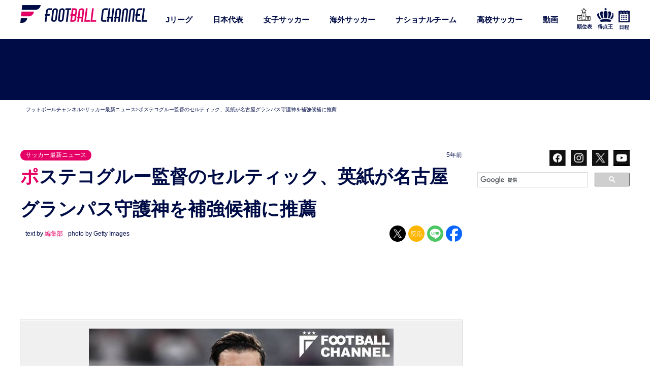

--- FILE ---
content_type: text/html; charset=UTF-8
request_url: https://www.footballchannel.jp/2021/07/27/post431334/
body_size: 64011
content:
<!DOCTYPE HTML>
<html lang="ja">
<head>
<meta charset="utf-8">
<meta http-equiv="X-UA-Compatible" content="IE=edge,chrome=1">
<meta name="viewport" content="width=device-width, initial-scale=1.0" />
<meta name="google-site-verification" content="gMBM_re2QS_cj2HernVr3TngNEBQItcCuY7C_JxvJig" />
<meta name="google-site-verification" content="SOUtdteWNpJE7_0pVYXvXWlenCMCqRPE8xF8fP6QBRA" />
<meta name="keywords" content="フットボールチャンネル,サッカー批評,フットボールサミット,サッカー,soccer,football,カンゼン">
<title>ポステコグルー監督のセルティック、英紙が名古屋グランパス守護神を補強候補に推薦 | フットボールチャンネル</title>
<link rel="alternate" type="application/rss+xml" title="フットボールチャンネル RSS Feed" href="https://www.footballchannel.jp/feed/" />
<link rel="pingback" href="https://www.footballchannel.jp/wordpress/xmlrpc.php" />
<meta name="keywords" content="サッカーコラム,サッカーニュース,Jリーグ,日本代表,サッカー日本代表,海外サッカー,欧州サッカー,スペインリーグ,ラ・リーガ,リーガ・エスパニョーラ,プレミアリーグ,イングランド・プレミアリーグ,久保建英,本田圭佑,香川真司,マンチェスター・ユナイテッド,アーセナル,バルセロナ,バルサ,レアル・マドリード,リバプール,マンチェスター・シティ,ユベントス" />
<meta name="description" content="【写真：Getty Images】 　アンジェ・ポステコグルー監督が就任したスコットランドのセルティックは、Jリーグからさらなる補強を行う可能性もあるのだろうか。地元紙は新戦力候補の一人として、名古屋グランパスのGKランゲラックの獲得も推薦" />

<!-- WP SiteManager OGP Tags -->
<meta property="og:title" content="ポステコグルー監督のセルティック、英紙が名古屋グランパス守護神を補強候補に推薦" />
<meta property="og:type" content="article" />
<meta property="og:url" content="https://www.footballchannel.jp/2021/07/27/post431334/" />
<meta property="og:description" content="【写真：Getty Images】 　アンジェ・ポステコグルー監督が就任したスコットランドのセルティックは、Jリーグからさらなる補強を行う可能性もあるのだろうか。地元紙は新戦力候補の一人として、名古屋グランパスのGKランゲラックの獲得も推薦" />
<meta property="og:site_name" content="フットボールチャンネル" />
<meta property="og:image" content="https://www.footballchannel.jp/wordpress/assets/2020/12/20201225_langerak_getty.jpg" />
<style>
#wpadminbar #wp-admin-bar-wccp_free_top_button .ab-icon:before {
	content: "\f160";
	color: #02CA02;
	top: 3px;
}
#wpadminbar #wp-admin-bar-wccp_free_top_button .ab-icon {
	transform: rotate(45deg);
}
</style>
<meta name='robots' content='max-image-preview:large' />
<link rel="alternate" type="application/rss+xml" title="フットボールチャンネル &raquo; ポステコグルー監督のセルティック、英紙が名古屋グランパス守護神を補強候補に推薦 のコメントのフィード" href="https://www.footballchannel.jp/2021/07/27/post431334/feed/" />
<script type="text/javascript">
/* <![CDATA[ */
window._wpemojiSettings = {"baseUrl":"https:\/\/s.w.org\/images\/core\/emoji\/14.0.0\/72x72\/","ext":".png","svgUrl":"https:\/\/s.w.org\/images\/core\/emoji\/14.0.0\/svg\/","svgExt":".svg","source":{"concatemoji":"https:\/\/www.footballchannel.jp\/wordpress\/wp-includes\/js\/wp-emoji-release.min.js?ver=6.4.7"}};
/*! This file is auto-generated */
!function(i,n){var o,s,e;function c(e){try{var t={supportTests:e,timestamp:(new Date).valueOf()};sessionStorage.setItem(o,JSON.stringify(t))}catch(e){}}function p(e,t,n){e.clearRect(0,0,e.canvas.width,e.canvas.height),e.fillText(t,0,0);var t=new Uint32Array(e.getImageData(0,0,e.canvas.width,e.canvas.height).data),r=(e.clearRect(0,0,e.canvas.width,e.canvas.height),e.fillText(n,0,0),new Uint32Array(e.getImageData(0,0,e.canvas.width,e.canvas.height).data));return t.every(function(e,t){return e===r[t]})}function u(e,t,n){switch(t){case"flag":return n(e,"\ud83c\udff3\ufe0f\u200d\u26a7\ufe0f","\ud83c\udff3\ufe0f\u200b\u26a7\ufe0f")?!1:!n(e,"\ud83c\uddfa\ud83c\uddf3","\ud83c\uddfa\u200b\ud83c\uddf3")&&!n(e,"\ud83c\udff4\udb40\udc67\udb40\udc62\udb40\udc65\udb40\udc6e\udb40\udc67\udb40\udc7f","\ud83c\udff4\u200b\udb40\udc67\u200b\udb40\udc62\u200b\udb40\udc65\u200b\udb40\udc6e\u200b\udb40\udc67\u200b\udb40\udc7f");case"emoji":return!n(e,"\ud83e\udef1\ud83c\udffb\u200d\ud83e\udef2\ud83c\udfff","\ud83e\udef1\ud83c\udffb\u200b\ud83e\udef2\ud83c\udfff")}return!1}function f(e,t,n){var r="undefined"!=typeof WorkerGlobalScope&&self instanceof WorkerGlobalScope?new OffscreenCanvas(300,150):i.createElement("canvas"),a=r.getContext("2d",{willReadFrequently:!0}),o=(a.textBaseline="top",a.font="600 32px Arial",{});return e.forEach(function(e){o[e]=t(a,e,n)}),o}function t(e){var t=i.createElement("script");t.src=e,t.defer=!0,i.head.appendChild(t)}"undefined"!=typeof Promise&&(o="wpEmojiSettingsSupports",s=["flag","emoji"],n.supports={everything:!0,everythingExceptFlag:!0},e=new Promise(function(e){i.addEventListener("DOMContentLoaded",e,{once:!0})}),new Promise(function(t){var n=function(){try{var e=JSON.parse(sessionStorage.getItem(o));if("object"==typeof e&&"number"==typeof e.timestamp&&(new Date).valueOf()<e.timestamp+604800&&"object"==typeof e.supportTests)return e.supportTests}catch(e){}return null}();if(!n){if("undefined"!=typeof Worker&&"undefined"!=typeof OffscreenCanvas&&"undefined"!=typeof URL&&URL.createObjectURL&&"undefined"!=typeof Blob)try{var e="postMessage("+f.toString()+"("+[JSON.stringify(s),u.toString(),p.toString()].join(",")+"));",r=new Blob([e],{type:"text/javascript"}),a=new Worker(URL.createObjectURL(r),{name:"wpTestEmojiSupports"});return void(a.onmessage=function(e){c(n=e.data),a.terminate(),t(n)})}catch(e){}c(n=f(s,u,p))}t(n)}).then(function(e){for(var t in e)n.supports[t]=e[t],n.supports.everything=n.supports.everything&&n.supports[t],"flag"!==t&&(n.supports.everythingExceptFlag=n.supports.everythingExceptFlag&&n.supports[t]);n.supports.everythingExceptFlag=n.supports.everythingExceptFlag&&!n.supports.flag,n.DOMReady=!1,n.readyCallback=function(){n.DOMReady=!0}}).then(function(){return e}).then(function(){var e;n.supports.everything||(n.readyCallback(),(e=n.source||{}).concatemoji?t(e.concatemoji):e.wpemoji&&e.twemoji&&(t(e.twemoji),t(e.wpemoji)))}))}((window,document),window._wpemojiSettings);
/* ]]> */
</script>







<script type="text/javascript" src="https://www.footballchannel.jp/wordpress/wp-includes/js/jquery/jquery.min.js?ver=3.7.1" id="jquery-core-js"></script>
<script type="text/javascript" src="https://www.footballchannel.jp/wordpress/wp-includes/js/jquery/jquery-migrate.min.js?ver=3.4.1" id="jquery-migrate-js"></script>
<script type="text/javascript" id="sdm-scripts-js-extra">
/* <![CDATA[ */
var sdm_ajax_script = {"ajaxurl":"https:\/\/www.footballchannel.jp\/wordpress\/wp-admin\/admin-ajax.php"};
/* ]]> */
</script>
<script type="text/javascript" src="https://www.footballchannel.jp/wordpress/wp-content/plugins/simple-download-monitor/js/sdm_wp_scripts.js?ver=6.4.7" id="sdm-scripts-js"></script>
<link rel="https://api.w.org/" href="https://www.footballchannel.jp/wp-json/" /><link rel="alternate" type="application/json" href="https://www.footballchannel.jp/wp-json/wp/v2/posts/431334" /><link rel="EditURI" type="application/rsd+xml" title="RSD" href="https://www.footballchannel.jp/wordpress/xmlrpc.php?rsd" />
<link rel='shortlink' href='https://www.footballchannel.jp/?p=431334' />
<link rel="alternate" type="application/json+oembed" href="https://www.footballchannel.jp/wp-json/oembed/1.0/embed?url=https%3A%2F%2Fwww.footballchannel.jp%2F2021%2F07%2F27%2Fpost431334%2F" />
<link rel="alternate" type="text/xml+oembed" href="https://www.footballchannel.jp/wp-json/oembed/1.0/embed?url=https%3A%2F%2Fwww.footballchannel.jp%2F2021%2F07%2F27%2Fpost431334%2F&#038;format=xml" />
<script id="wpcp_disable_selection" type="text/javascript">
var image_save_msg='You are not allowed to save images!';
	var no_menu_msg='Context Menu disabled!';
	var smessage = "Content is protected !!";

function disableEnterKey(e)
{
	var elemtype = e.target.tagName;
	
	elemtype = elemtype.toUpperCase();
	
	if (elemtype == "TEXT" || elemtype == "TEXTAREA" || elemtype == "INPUT" || elemtype == "PASSWORD" || elemtype == "SELECT" || elemtype == "OPTION" || elemtype == "EMBED")
	{
		elemtype = 'TEXT';
	}
	
	if (e.ctrlKey){
     var key;
     if(window.event)
          key = window.event.keyCode;     //IE
     else
          key = e.which;     //firefox (97)
    //if (key != 17) alert(key);
     if (elemtype!= 'TEXT' && (key == 97 || key == 65 || key == 67 || key == 99 || key == 88 || key == 120 || key == 26 || key == 85  || key == 86 || key == 83 || key == 43 || key == 73))
     {
		if(wccp_free_iscontenteditable(e)) return true;
		show_wpcp_message('You are not allowed to copy content or view source');
		return false;
     }else
     	return true;
     }
}


/*For contenteditable tags*/
function wccp_free_iscontenteditable(e)
{
	var e = e || window.event; // also there is no e.target property in IE. instead IE uses window.event.srcElement
  	
	var target = e.target || e.srcElement;

	var elemtype = e.target.nodeName;
	
	elemtype = elemtype.toUpperCase();
	
	var iscontenteditable = "false";
		
	if(typeof target.getAttribute!="undefined" ) iscontenteditable = target.getAttribute("contenteditable"); // Return true or false as string
	
	var iscontenteditable2 = false;
	
	if(typeof target.isContentEditable!="undefined" ) iscontenteditable2 = target.isContentEditable; // Return true or false as boolean

	if(target.parentElement.isContentEditable) iscontenteditable2 = true;
	
	if (iscontenteditable == "true" || iscontenteditable2 == true)
	{
		if(typeof target.style!="undefined" ) target.style.cursor = "text";
		
		return true;
	}
}

////////////////////////////////////
function disable_copy(e)
{	
	var e = e || window.event; // also there is no e.target property in IE. instead IE uses window.event.srcElement
	
	var elemtype = e.target.tagName;
	
	elemtype = elemtype.toUpperCase();
	
	if (elemtype == "TEXT" || elemtype == "TEXTAREA" || elemtype == "INPUT" || elemtype == "PASSWORD" || elemtype == "SELECT" || elemtype == "OPTION" || elemtype == "EMBED")
	{
		elemtype = 'TEXT';
	}
	
	if(wccp_free_iscontenteditable(e)) return true;
	
	var isSafari = /Safari/.test(navigator.userAgent) && /Apple Computer/.test(navigator.vendor);
	
	var checker_IMG = '';
	if (elemtype == "IMG" && checker_IMG == 'checked' && e.detail >= 2) {show_wpcp_message(alertMsg_IMG);return false;}
	if (elemtype != "TEXT")
	{
		if (smessage !== "" && e.detail == 2)
			show_wpcp_message(smessage);
		
		if (isSafari)
			return true;
		else
			return false;
	}	
}

//////////////////////////////////////////
function disable_copy_ie()
{
	var e = e || window.event;
	var elemtype = window.event.srcElement.nodeName;
	elemtype = elemtype.toUpperCase();
	if(wccp_free_iscontenteditable(e)) return true;
	if (elemtype == "IMG") {show_wpcp_message(alertMsg_IMG);return false;}
	if (elemtype != "TEXT" && elemtype != "TEXTAREA" && elemtype != "INPUT" && elemtype != "PASSWORD" && elemtype != "SELECT" && elemtype != "OPTION" && elemtype != "EMBED")
	{
		return false;
	}
}	
function reEnable()
{
	return true;
}
document.onkeydown = disableEnterKey;
document.onselectstart = disable_copy_ie;
if(navigator.userAgent.indexOf('MSIE')==-1)
{
	document.onmousedown = disable_copy;
	document.onclick = reEnable;
}
function disableSelection(target)
{
    //For IE This code will work
    if (typeof target.onselectstart!="undefined")
    target.onselectstart = disable_copy_ie;
    
    //For Firefox This code will work
    else if (typeof target.style.MozUserSelect!="undefined")
    {target.style.MozUserSelect="none";}
    
    //All other  (ie: Opera) This code will work
    else
    target.onmousedown=function(){return false}
    target.style.cursor = "default";
}
//Calling the JS function directly just after body load
window.onload = function(){disableSelection(document.body);};

//////////////////special for safari Start////////////////
var onlongtouch;
var timer;
var touchduration = 1000; //length of time we want the user to touch before we do something

var elemtype = "";
function touchstart(e) {
	var e = e || window.event;
  // also there is no e.target property in IE.
  // instead IE uses window.event.srcElement
  	var target = e.target || e.srcElement;
	
	elemtype = window.event.srcElement.nodeName;
	
	elemtype = elemtype.toUpperCase();
	
	if(!wccp_pro_is_passive()) e.preventDefault();
	if (!timer) {
		timer = setTimeout(onlongtouch, touchduration);
	}
}

function touchend() {
    //stops short touches from firing the event
    if (timer) {
        clearTimeout(timer);
        timer = null;
    }
	onlongtouch();
}

onlongtouch = function(e) { //this will clear the current selection if anything selected
	
	if (elemtype != "TEXT" && elemtype != "TEXTAREA" && elemtype != "INPUT" && elemtype != "PASSWORD" && elemtype != "SELECT" && elemtype != "EMBED" && elemtype != "OPTION")	
	{
		if (window.getSelection) {
			if (window.getSelection().empty) {  // Chrome
			window.getSelection().empty();
			} else if (window.getSelection().removeAllRanges) {  // Firefox
			window.getSelection().removeAllRanges();
			}
		} else if (document.selection) {  // IE?
			document.selection.empty();
		}
		return false;
	}
};

document.addEventListener("DOMContentLoaded", function(event) { 
    window.addEventListener("touchstart", touchstart, false);
    window.addEventListener("touchend", touchend, false);
});

function wccp_pro_is_passive() {

  var cold = false,
  hike = function() {};

  try {
	  const object1 = {};
  var aid = Object.defineProperty(object1, 'passive', {
  get() {cold = true}
  });
  window.addEventListener('test', hike, aid);
  window.removeEventListener('test', hike, aid);
  } catch (e) {}

  return cold;
}
/*special for safari End*/
</script>
<script id="wpcp_disable_Right_Click" type="text/javascript">
document.ondragstart = function() { return false;}
	function nocontext(e) {
	   return false;
	}
	document.oncontextmenu = nocontext;
</script>

<script id="wpcp_css_disable_selection" type="text/javascript">
var e = document.getElementsByTagName('body')[0];
if(e)
{
	e.setAttribute('unselectable',"on");
}
</script>
<script type="application/ld+json">[{"@context":"https://schema.org","@type":"NewsArticle","mainEntityOfPage":{"@type":"WebPage","@id":"https://www.footballchannel.jp/2021/07/27/post431334/"},"headline":"ポステコグルー監督のセルティック、英紙が名古屋グランパス守護神を補強候補に推薦","description":"【写真：Getty Images】 　アンジェ・ポステコグルー監督が就任したスコットランドのセルティックは、Jリーグからさらなる補強を行う可能性もあるのだろうか。地元紙は新戦力候補の一人として、名古屋グランパスのGKラン [&hellip;]","image":"https://www.footballchannel.jp/wordpress/assets/2020/12/20201225_langerak_getty.jpg","author":{"@type":"Person","name":"高野 鉄平","url":"https://www.footballchannel.jp/author/fch-writer5/"},"publisher":{"@type":"Organization","name":"フットボールチャンネル","logo":{"@type":"ImageObject","url":"https://example.com/logo.png"}},"datePublished":"2021-07-27T00:16:44+09:00","dateModified":"2021-07-27T00:16:44+09:00"},{"@context":"https://schema.org","@type":"BreadcrumbList","itemListElement":[{"@type":"ListItem","position":1,"name":"ホーム","item":"https://www.footballchannel.jp/"},{"@type":"ListItem","position":2,"name":"サッカー最新ニュース","item":"https://www.footballchannel.jp/category/hotnews/"},{"@type":"ListItem","position":3,"name":"ポステコグルー監督のセルティック、英紙が名古屋グランパス守護神を補強候補に推薦","item":"https://www.footballchannel.jp/2021/07/27/post431334/"}]}]</script><link rel="canonical" href="https://www.footballchannel.jp/2021/07/27/post431334/" />
<!-- Start PageSpeed Up by FourM 2019/11/13 -->
<link rel='preconnect dns-prefetch' href='//ajax.googleapis.com/' />
<link rel='preconnect dns-prefetch' href='//assets.gunosy.com/' />
<link rel='preconnect dns-prefetch' href='//www.googletagservices.com/' />
<link rel='preconnect dns-prefetch' href='//connect.facebook.net/' />
<link rel='preconnect dns-prefetch' href='//www.facebook.com/' />
<link rel='preconnect dns-prefetch' href='//img.footballchannel.jp/' />
<link rel='preconnect dns-prefetch' href='//speee-ad.akamaized.net/' />
<link rel='preconnect dns-prefetch' href='//platform.twitter.com/' />
<link rel='preconnect dns-prefetch' href='//cdn.webpush.jp/' />
<link rel='preconnect dns-prefetch' href='//js.gumgum.com/' />

<!-- Image Lazy Loading -->
<script>
document.addEventListener("DOMContentLoaded", () => {
	let lazyImages = [].slice.call(document.querySelectorAll("img.lazy"));
		if ("IntersectionObserver" in window) {
			let lazyImageObserver = new IntersectionObserver(function(entries, observer) {
				entries.forEach(entry => {
		if (entry.isIntersecting) {
			let lazyImage = entry.target;
			lazyImage.src = lazyImage.dataset.src;
			lazyImage.srcset = lazyImage.dataset.src;
			lazyImage.style.animation = 'fadeIn 1s ease 0s 1 normal';
			lazyImage.classList.remove("lazy");
			lazyImageObserver.unobserve(lazyImage);
		}
	});
			});
			lazyImages.forEach(lazyImage => {
				lazyImageObserver.observe(lazyImage);
			});
	}
	});
	</script>
<!-- End -->
	
<!-- Google Tag Manager -->
<script>(function(w,d,s,l,i){w[l]=w[l]||[];w[l].push({'gtm.start':
new Date().getTime(),event:'gtm.js'});var f=d.getElementsByTagName(s)[0],
j=d.createElement(s),dl=l!='dataLayer'?'&l='+l:'';j.async=true;j.src=
'https://www.googletagmanager.com/gtm.js?id='+i+dl;f.parentNode.insertBefore(j,f);
})(window,document,'script','dataLayer','GTM-59BDM24');</script>
<!-- End Google Tag Manager -->

<!-- ADX/DFP共通 -->

<script>
	var googletag = googletag || {};
	googletag.cmd = googletag.cmd || [];
	
	var path_value = location.pathname.substr(0,40);
	var ref_value = document.referrer?document.referrer.split("/")[2]:'null';
	googletag.cmd.push(function () {
		googletag.pubads().setTargeting('URLs', path_value).setTargeting('Ref', ref_value);
		googletag.pubads().collapseEmptyDivs(true);
	});
	</script>
	
	<!-- ADX -->
			
	
	<script type="application/javascript" src="//anymind360.com/js/323/ats.js"></script>
<script async='async' src='https://macro.adnami.io/macro/hosts/adsm.macro.footballchannel.jp.js'></script>
<script async="" src="https://securepubads.g.doubleclick.net/tag/js/gpt.js"></script>
<script>
  var googletag = googletag || {};
  googletag.cmd = googletag.cmd || [];
 var google_interstitial_slot;
</script>

<script>
  googletag.cmd.push(function() {
　googletag.defineSlot('/83555300,138163372/kanzen/footballchannel/pc_all_header_2nd', [[1, 1], [970, 250], [970, 90]], 'pc_all_header_2nd').addService(googletag.pubads());
　 googletag.defineSlot('/83555300,138163372/kanzen/footballchannel/pc_all_left_1st', ['fluid', [1, 1], [300, 250], [300, 600]], 'pc_all_left_1st').addService(googletag.pubads());
　googletag.defineSlot('/83555300,138163372/kanzen/footballchannel/pc_all_left_2nd', ['fluid', [300, 250], [1, 1]], 'pc_all_left_2nd').addService(googletag.pubads());
　googletag.defineSlot('/83555300,138163372/kanzen/footballchannel/pc_all_left_3rd', ['fluid', [1, 1], [300, 250]], 'pc_all_left_3rd').addService(googletag.pubads());
googletag.defineSlot('/83555300,138163372/kanzen/footballchannel/pc_article_inarticle', ['fluid', [1, 1], [300, 250]], 'pc_article_inarticle').addService(googletag.pubads());
　googletag.defineSlot('/83555300,138163372/kanzen/footballchannel/pc_article_underarticleleft', [[1, 1], [300, 250], 'fluid', [336, 280]], 'pc_article_underarticleleft').addService(googletag.pubads());
　googletag.defineSlot('/83555300,138163372/kanzen/footballchannel/pc_article_underarticleright', [[1, 1], 'fluid', [300, 250], [336, 280]], 'pc_article_underarticleright').addService(googletag.pubads());
google_interstitial_slot  = googletag.defineOutOfPageSlot('/83555300,138163372/kanzen/footballchannel/pc_adx_interstitial', googletag.enums.OutOfPageFormat.INTERSTITIAL);
     if (google_interstitial_slot) {
       google_interstitial_slot.addService(googletag.pubads());
 }
    googletag.pubads().enableSingleRequest();
    googletag.enableServices();
  });
</script>
<script async src="https://pagead2.googlesyndication.com/pagead/js/adsbygoogle.js?client=ca-pub-2764430322442748"
     crossorigin="anonymous"></script>
		<script type="text/javascript">
	window._taboola = window._taboola || [];
	_taboola.push({article:'auto'});
	!function (e, f, u, i) {
	if (!document.getElementById(i)){
		e.async = 1;
		e.src = u;
		e.id = i;
		f.parentNode.insertBefore(e, f);
	}
	}(document.createElement('script'),
	document.getElementsByTagName('script')[0],
	'//cdn.taboola.com/libtrc/fourm-footballchannel/loader.js',
	'tb_loader_script');
	if(window.performance && typeof window.performance.mark == 'function')
	{window.performance.mark('tbl_ic');}
	</script>
	
		<script type="text/javascript" async="true" src="//jp3ast-cdn.goldspotmedia.com/libs/buster/latest/buster-min.js"></script>
	
	<!-- Facebook Pixel Code -->
	<script>
	!function(f,b,e,v,n,t,s)
	{if(f.fbq)return;n=f.fbq=function(){n.callMethod?
	n.callMethod.apply(n,arguments):n.queue.push(arguments)};
	if(!f._fbq)f._fbq=n;n.push=n;n.loaded=!0;n.version='2.0';
	n.queue=[];t=b.createElement(e);t.async=!0;
	t.src=v;s=b.getElementsByTagName(e)[0];
	s.parentNode.insertBefore(t,s)}(window, document,'script',
	'https://connect.facebook.net/en_US/fbevents.js');
	fbq('init', '161560247924408');
	fbq('track', 'PageView');
	</script>
	<noscript><img height="1" width="1" style="display:none"
	src="https://www.facebook.com/tr?id=161560247924408&ev=PageView&noscript=1"
	/></noscript>
	<!-- End Facebook Pixel Code -->
	
	<!-- 20181129 動画広告 -->
	<script type="text/javascript" charset="UTF-8" src="https://moviead.cdnext.stream.ne.jp/player/latest/MovieADPlayer.js"></script>
	
	<!-- 記事単品 -->
		<script data-sdk="l/1.1.10" data-cfasync="false" nowprocket src="https://html-load.com/loader.min.js" charset="UTF-8"></script>
<script nowprocket>(function(){function t(o,e){const r=n();return(t=function(t,n){return r[t-=309]})(o,e)}function n(){const t=["style","792872oOmMCL","documentElement","title","querySelectorAll","localStorage","name","VGhlcmUgd2FzIGEgcHJvYmxlbSBsb2FkaW5nIHRoZSBwYWdlLiBQbGVhc2UgY2xpY2sgT0sgdG8gbGVhcm4gbW9yZS4=","282786fMMJDo","loader-check","Cannot find currentScript","reload","textContent","charCodeAt","as_","&url=","script","map","loader_light","recovery","text","315540RTyVlu","last_bfa_at","split","href","length","&domain=","Script not found",'/loader.min.js"]',"from","none","width","width: 100vw; height: 100vh; z-index: 2147483647; position: fixed; left: 0; top: 0;","https://report.error-report.com/modal?eventId=&error=Vml0YWwgQVBJIGJsb2NrZWQ%3D&domain=","connection","https://error-report.com/report","querySelector","https://report.error-report.com/modal?eventId=","rtt","POST","87706KyRVLS","contains","src","height","close-error-report","error","Failed to load script: ",'script[src*="//',"3nLwbiH","/loader.min.js","append","hostname","outerHTML","&error=","onLine","setItem","addEventListener","btoa","setAttribute","toString","appendChild","display","searchParams","location","check","https://","type","currentScript","concat","148728JJjXGq","iframe","21QNapZW","data","createElement","link,style","Fallback Failed","_fa_","forEach","as_index","105042KWystp","getComputedStyle","host","value","removeEventListener","now","url","write","attributes","getBoundingClientRect","message","975180lrCXsz","as_modal_loaded","remove","https://report.error-report.com/modal?eventId=&error="];return(n=function(){return t})()}(function(){const o=t,e=n();for(;;)try{if(102011===parseInt(o(360))/1+parseInt(o(321))/2+parseInt(o(329))/3*(-parseInt(o(376))/4)+parseInt(o(371))/5+parseInt(o(383))/6+-parseInt(o(352))/7*(parseInt(o(350))/8)+-parseInt(o(396))/9)break;e.push(e.shift())}catch(t){e.push(e.shift())}})(),(()=>{"use strict";const n=t,o=n=>{const o=t;let e=0;for(let t=0,r=n[o(400)];t<r;t++)e=(e<<5)-e+n[o(388)](t),e|=0;return e},e=class{static[n(345)](){const t=n;var e,r;let c=arguments[t(400)]>0&&void 0!==arguments[0]?arguments[0]:t(394),a=!(arguments[t(400)]>1&&void 0!==arguments[1])||arguments[1];const i=Date[t(365)](),s=i-i%864e5,l=s-864e5,d=s+864e5,u=t(389)+o(c+"_"+s),w=t(389)+o(c+"_"+l),h=t(389)+o(c+"_"+d);return u!==w&&u!==h&&w!==h&&!(null!==(e=null!==(r=window[u])&&void 0!==r?r:window[w])&&void 0!==e?e:window[h])&&(a&&(window[u]=!0,window[w]=!0,window[h]=!0),!0)}};function r(o,e){const r=n;try{window[r(380)][r(336)](window[r(344)][r(362)]+r(357)+btoa(r(397)),Date[r(365)]()[r(340)]())}catch(t){}try{!async function(n,o){const e=r;try{if(await async function(){const n=t;try{if(await async function(){const n=t;if(!navigator[n(335)])return!0;try{await fetch(location[n(399)])}catch(t){return!0}return!1}())return!0;try{if(navigator[n(315)][n(319)]>1e3)return!0}catch(t){}return!1}catch(t){return!1}}())return;const r=await async function(n){const o=t;try{const t=new URL(o(316));t[o(343)][o(331)](o(347),o(393)),t[o(343)][o(331)](o(378),""),t[o(343)][o(331)](o(370),n),t[o(343)][o(331)](o(366),location[o(399)]);const e=await fetch(t[o(399)],{method:o(320)});return await e[o(395)]()}catch(t){return o(326)}}(n);document[e(379)](e(355))[e(358)]((t=>{const n=e;t[n(373)](),t[n(387)]=""}));let a=!1;window[e(337)](e(370),(t=>{const n=e;n(372)===t[n(353)]&&(a=!0)}));const i=document[e(354)](e(351));i[e(323)]=e(318)[e(349)](r,e(334))[e(349)](btoa(n),e(401))[e(349)](o,e(390))[e(349)](btoa(location[e(399)])),i[e(339)](e(375),e(313)),document[e(377)][e(341)](i);const s=t=>{const n=e;n(325)===t[n(353)]&&(i[n(373)](),window[n(364)](n(370),s))};window[e(337)](e(370),s);const l=()=>{const t=e,n=i[t(369)]();return t(311)!==window[t(361)](i)[t(342)]&&0!==n[t(312)]&&0!==n[t(324)]};let d=!1;const u=setInterval((()=>{if(!document[e(322)](i))return clearInterval(u);l()||d||(clearInterval(u),d=!0,c(n,o))}),1e3);setTimeout((()=>{a||d||(d=!0,c(n,o))}),3e3)}catch(t){c(n,o)}}(o,e)}catch(t){c(o,e)}}function c(t,o){const e=n;try{const n=atob(e(382));confirm(n)?location[e(399)]=e(374)[e(349)](btoa(t),e(401))[e(349)](o,e(390))[e(349)](btoa(location[e(399)])):location[e(386)]()}catch(t){location[e(399)]=e(314)[e(349)](o)}}(()=>{const t=n,o=n=>t(327)[t(349)](n);let c="";try{var a,i;null===(a=document[t(348)])||void 0===a||a[t(373)]();const n=null!==(i=function(){const n=t,o=n(359)+window[n(338)](window[n(344)][n(332)]);return window[o]}())&&void 0!==i?i:0;if(!e[t(345)](t(384),!1))return;const s="html-load.com,fb.html-load.com,content-loader.com,fb.content-loader.com"[t(398)](",");c=s[0];const l=document[t(317)](t(328)[t(349)](s[n],t(309)));if(!l)throw new Error(t(402));const d=Array[t(310)](l[t(368)])[t(392)]((n=>({name:n[t(381)],value:n[t(363)]})));if(n+1<s[t(400)])return function(n,o){const e=t,r=e(359)+window[e(338)](window[e(344)][e(332)]);window[r]=o}(0,n+1),void function(n,o){const e=t;var r;const c=document[e(354)](e(391));o[e(358)]((t=>{const n=e;let{name:o,value:r}=t;return c[n(339)](o,r)})),c[e(339)](e(323),e(346)[e(349)](n,e(330))),document[e(367)](c[e(333)]);const a=null===(r=document[e(348)])||void 0===r?void 0:r[e(333)];if(!a)throw new Error(e(385));document[e(367)](a)}(s[n+1],d);r(o(t(356)),c)}catch(n){try{n=n[t(340)]()}catch(t){}r(o(n),c)}})()})();})();</script>

<meta name="twitter:card" content="summary_large_image">
<meta name="twitter:site" content="@foot_ch">
<meta name="twitter:title" content="ポステコグルー監督のセルティック、英紙が名古屋グランパス守護神を補強候補に推薦">
<meta name="twitter:description" content="【写真：Getty Images】 　アンジェ・ポステコグルー監督が就任したスコットランドのセルティックは、Jリーグからさらなる補強を行う可能性もあるのだろうか。地元紙は新戦力候補の一人として、名古屋グランパスのGKラン [&hellip;]">
<meta name="twitter:image" content="https://www.footballchannel.jp/wordpress/assets/2020/12/20201225_langerak_getty.jpg">
<meta name="twitter:url" content="https://www.footballchannel.jp/2021/07/27/post431334/">


<style media="all">.sdm_clear_float{clear:both}.sdm_pass_text{margin-bottom:10px}.sdm_download_item{display:block;border:1px solid #e7e9eb;box-shadow:0 1px 3px 0 rgba(0,0,0,.05);margin-top:10px;margin-bottom:10px;padding:15px}.sdm_download_title{float:left;font-size:24px;font-weight:700;line-height:75px}.sdm_download_thumbnail{float:left}.sdm_download_thumbnail_image{width:75px !important;height:75px !important;float:left !important;margin-right:10px !important}.sdm_download_description{margin:15px 0;padding-bottom:10px;border-bottom:1px solid #eee}.sdm_download_item_count{margin-left:20px;border:1px solid #e7e9eb;padding:3px 10px;display:inline-block;float:right}.sdm_download_link{display:block}.sdm_download_link:after{content:"";display:table;clear:both}.sdm_download_button{display:inline-block}.sdm_download_button_box_default{margin:10px 0}.sdm-g-recaptcha{margin-bottom:10px}.sdm_yellow_box{background:#fff6d5;border:1px solid #d1b655;color:#3f2502;margin:10px 0;padding:5px 5px 5px 10px}.sdm_grey_box{background:#ececec;border:1px solid #cfcfcf;color:#363636;margin:10px 0 15px;padding:5px 5px 5px 10px}.sdm_blue_box{background:#d7e7f5;border:1px solid #aacee6;color:#1d263b;margin:10px 0 15px;padding:5px 5px 5px 10px}.sdm_post_item{width:90%}.sdm_post_item_top{display:block}.sdm_post_item_top_left{width:40%;float:left;margin-right:30px}.sdm_post_item_top_right{float:left;width:50%}.sdm_post_item_top_left img{width:100%;border:1px solid #e8e4e3;padding:5px}.sdm_post_title{font-size:26px;font-weight:700;margin-bottom:20px}.sdm_post_download_count{margin-bottom:20px;font-size:18px;font-weight:700;border:1px solid #e8e4e3;display:inline-block;padding:10px 15px}.sdm_post_download_file_size{font-weight:700}.sdm_post_download_version{font-weight:700}.sdm_post_download_published_date{font-weight:700}.sdm_post_download_section{margin:15px 0}.sdm_post_meta_section{border-top:4px double #e8e4e3;padding-top:15px}.sdm_download{display:inline-block;text-decoration:none;font:bold 12px/12px HelveticaNeue,Arial;padding:8px 11px;color:#555;border:1px solid #dedede;-webkit-border-radius:3px;-moz-border-radius:3px;border-radius:3px}.sdm_download.green{background:#b7d770;filter:progid:DXImageTransform.Microsoft.gradient(startColorstr='#cae285',endColorstr='#9fcb57');background:-webkit-gradient(linear,left top,left bottom,from(#cae285),to(#9fcb57));background:-moz-linear-gradient(top,#cae285,#9fcb57);border-color:#adc671 #98b65b #87aa4a;color:#2f4014 !important;text-shadow:0 1px 0 #cfe5a4;-webkit-box-shadow:0 1px 1px #d3d3d3,inset 0 1px 0 #d7e9a4;-moz-box-shadow:0 1px 1px #d3d3d3,inset 0 1px 0 #d7e9a4;box-shadow:0 1px 1px #d3d3d3,inset 0 1px 0 #d7e9a4}.sdm_download.green:hover{background:#b9d972;filter:progid:DXImageTransform.Microsoft.gradient(startColorstr='#b8d872',endColorstr='#b9d972');background:-webkit-gradient(linear,left top,left bottom,from(#b8d872),to(#b9d972));background:-moz-linear-gradient(top,#b8d872,#b9d972);border-color:#8bb14d #83a648 #7d9e45;text-shadow:0 1px 0 #d5e8aa;-webkit-box-shadow:0 1px 1px #d5d5d5,inset 0 1px 0 #cae295;-moz-box-shadow:0 1px 1px #d5d5d5,inset 0 1px 0 #cae295;box-shadow:0 1px 1px #d5d5d5,inset 0 1px 0 #cae295}.sdm_download.blue{background:#92dbf6;filter:progid:DXImageTransform.Microsoft.gradient(startColorstr='#abe4f8',endColorstr='#6fcef3');background:-webkit-gradient(linear,left top,left bottom,from(#abe4f8),to(#6fcef3));background:-moz-linear-gradient(top,#abe4f8,#6fcef3);border-color:#8dc5da #76b7cf #63abc7;color:#1e4657 !important;text-shadow:0 1px 0 #b6e6f9;-webkit-box-shadow:0 1px 1px #d6d6d6,inset 0 1px 0 #c0ebfa;-moz-box-shadow:0 1px 1px #d6d6d6,inset 0 1px 0 #c0ebfa;box-shadow:0 1px 1px #d6d6d6,inset 0 1px 0 #c0ebfa}.sdm_download.blue:hover{background:#92dbf6;border-color:#7caec0 #68a3ba #5a9cb5;text-shadow:0 1px 0 #bee9fa;-webkit-box-shadow:0 1px 1px #d6d6d6,inset 0 1px 0 #ade4f8;-moz-box-shadow:0 1px 1px #d6d6d6,inset 0 1px 0 #ade4f8;box-shadow:0 1px 1px #d6d6d6,inset 0 1px 0 #ade4f8}.sdm_download.purple{background:#dfaeda;filter:progid:DXImageTransform.Microsoft.gradient(startColorstr='#e8c4e4',endColorstr='#d494ce');background:-webkit-gradient(linear,left top,left bottom,from(#e8c4e4),to(#d494ce));background:-moz-linear-gradient(top,#e8c4e4,#d494ce);border-color:#bc9db9 #ad89aa #a1799d;color:#4d334a !important;text-shadow:0 1px 0 #eacae6;-webkit-box-shadow:0 1px 1px #d5d5d5,inset 0 1px 0 #eed3eb;-moz-box-shadow:0 1px 1px #d5d5d5,inset 0 1px 0 #eed3eb;box-shadow:0 1px 1px #d5d5d5,inset 0 1px 0 #eed3eb}.sdm_download.purple:hover{background:#e0b1db;filter:progid:DXImageTransform.Microsoft.gradient(startColorstr='#deabd9',endColorstr='#e0b1db');background:-webkit-gradient(linear,left top,left bottom,from(#deabd9),to(#e0b1db));background:-moz-linear-gradient(top,#deabd9,#e0b1db);border-color:#a482a0 #9b7897 #947090;text-shadow:0 1px 0 #ecd0e9;-webkit-box-shadow:0 1px 1px #cdcdcd,inset 0 1px 0 #ccc;-moz-box-shadow:0 1px 1px #cdcdcd,inset 0 1px 0 #ccc;box-shadow:0 1px 1px #cdcdcd,inset 0 1px 0 #ccc}.sdm_download.teal{background:#9cedef;filter:progid:DXImageTransform.Microsoft.gradient(startColorstr='#b7f2f4',endColorstr='#7ce7ea');background:-webkit-gradient(linear,left top,left bottom,from(#b7f2f4),to(#7ce7ea));background:-moz-linear-gradient(top,#b7f2f4,#7ce7ea);border-color:#90c6c8 #78bdc0 #65b6ba;color:#2b5052 !important;text-shadow:0 1px 0 #bef3f5;-webkit-box-shadow:0 1px 1px #d5d5d5,inset 0 1px 0 #c9f5f7;-moz-box-shadow:0 1px 1px #d5d5d5,inset 0 1px 0 #c9f5f7;box-shadow:0 1px 1px #d5d5d5,inset 0 1px 0 #c9f5f7}.sdm_download.teal:hover{background:#9fedf0;border-color:#7db9bb #6bb2b5 #5dacaf;text-shadow:0 1px 0 #c5f4f6;-webkit-box-shadow:0 1px 1px #d5d5d5,inset 0 1px 0 #b7f2f4;-moz-box-shadow:0 1px 1px #d5d5d5,inset 0 1px 0 #b7f2f4;box-shadow:0 1px 1px #d5d5d5,inset 0 1px 0 #b7f2f4}.sdm_download.darkblue{background:#a5b8c6;filter:progid:DXImageTransform.Microsoft.gradient(startColorstr='#becbd6',endColorstr='#88a1b4');background:-webkit-gradient(linear,left top,left bottom,from(#becbd6),to(#88a1b4));background:-moz-linear-gradient(top,#becbd6,#88a1b4);border-color:#a2afb8 #8696a1 #6f818f;color:#26313b !important;text-shadow:0 1px 0 #c4d0d9;-webkit-box-shadow:0 1px 1px #d3d3d3,inset 0 1px 0 #ced8e0;-moz-box-shadow:0 1px 1px #d3d3d3,inset 0 1px 0 #ced8e0;box-shadow:0 1px 1px #d3d3d3,inset 0 1px 0 #ced8e0}.sdm_download.darkblue:hover{background:#adbfcb;border-color:#8996a0 #798791 #6c7a85;text-shadow:0 1px 0 #ced9e0;-webkit-box-shadow:0 1px 1px #d3d3d3,inset 0 1px 0 #c2cfd8;-moz-box-shadow:0 1px 1px #d3d3d3,inset 0 1px 0 #c2cfd8;box-shadow:0 1px 1px #d3d3d3,inset 0 1px 0 #c2cfd8}.sdm_download.black{background:#525252;filter:progid:DXImageTransform.Microsoft.gradient(startColorstr='#5e5e5e',endColorstr='#434343');background:-webkit-gradient(linear,left top,left bottom,from(#5e5e5e),to(#434343));background:-moz-linear-gradient(top,#5e5e5e,#434343);border-color:#4c4c4c #313131 #1f1f1f;color:#fff !important;text-shadow:0 1px 0 #2e2e2e;-webkit-box-shadow:0 1px 1px #afafaf,inset 0 1px 0 #868686;-moz-box-shadow:0 1px 1px #afafaf,inset 0 1px 0 #868686;box-shadow:0 1px 1px #afafaf,inset 0 1px 0 #868686}.sdm_download.black:hover{background:#5a5a5a;border-color:#2c2c2c #1c1c1c #101010;text-shadow:0 1px 0 #363636;-webkit-box-shadow:0 1px 1px #b1b1b1,inset 0 1px 0 #838383;-moz-box-shadow:0 1px 1px #b1b1b1,inset 0 1px 0 #838383;box-shadow:0 1px 1px #b1b1b1,inset 0 1px 0 #838383}.sdm_download.grey{background:#bdbdbd;filter:progid:DXImageTransform.Microsoft.gradient(startColorstr='#cacaca',endColorstr='#aeaeae');background:-webkit-gradient(linear,left top,left bottom,from(#cacaca),to(#aeaeae));background:-moz-linear-gradient(top,#cacaca,#aeaeae);border-color:#b5b5b5 #a1a1a1 #8f8f8f;color:#555 !important;text-shadow:0 1px 0 #d4d4d4;-webkit-box-shadow:0 1px 1px #c9c9c9,inset 0 1px 0 #d7d7d7;-moz-box-shadow:0 1px 1px #c9c9c9,inset 0 1px 0 #d7d7d7;box-shadow:0 1px 1px #c9c9c9,inset 0 1px 0 #d7d7d7}.sdm_download.grey:hover{background:#c2c2c2;filter:progid:DXImageTransform.Microsoft.gradient(startColorstr='#bcbcbc',endColorstr='#c2c2c2');background:-webkit-gradient(linear,left top,left bottom,from(#bcbcbc),to(#c2c2c2));background:-moz-linear-gradient(top,#bcbcbc,#c2c2c2);border-color:#989898 #8e8e8e #878787;text-shadow:0 1px 0 #dadada;-webkit-box-shadow:0 1px 1px #cdcdcd,inset 0 1px 0 #ccc;-moz-box-shadow:0 1px 1px #cdcdcd,inset 0 1px 0 #ccc;box-shadow:0 1px 1px #cdcdcd,inset 0 1px 0 #ccc}.sdm_download.pink{background:#f67689;filter:progid:DXImageTransform.Microsoft.gradient(startColorstr='#f78297',endColorstr='#f56778');background:-webkit-gradient(linear,left top,left bottom,from(#f78297),to(#f56778));background:-moz-linear-gradient(top,#f78297,#f56778);border-color:#df6f8b #da5f75 #d55061;color:#4f272c !important;text-shadow:0 1px 0 #f89ca9;-webkit-box-shadow:0 1px 1px #c1c1c1,inset 0 1px 0 #f9a1b1;-moz-box-shadow:0 1px 1px #c1c1c1,inset 0 1px 0 #f9a1b1;box-shadow:0 1px 1px #c1c1c1,inset 0 1px 0 #f9a1b1}.sdm_download.pink:hover{background:#f67c90;filter:progid:DXImageTransform.Microsoft.gradient(startColorstr='#f56c7e',endColorstr='#f78297');background:-webkit-gradient(linear,left top,left bottom,from(#f56c7e),to(#f78297));background:-moz-linear-gradient(top,#f56c7e,#f78297);border-color:#c36079 #c25669 #c14e5c;text-shadow:0 1px 0 #f9a6b4;-webkit-box-shadow:0 1px 1px #c3c3c3,inset 0 1px 0 #f8909e;-moz-box-shadow:0 1px 1px #c3c3c3,inset 0 1px 0 #f8909e;box-shadow:0 1px 1px #c3c3c3,inset 0 1px 0 #f8909e}.sdm_download.orange{background:#fecc5f;filter:progid:DXImageTransform.Microsoft.gradient(startColorstr='#feda71',endColorstr='#febb4a');background:-webkit-gradient(linear,left top,left bottom,from(#feda71),to(#febb4a));background:-moz-linear-gradient(top,#feda71,#febb4a);border-color:#f5b74e #e5a73e #d6982f;color:#4d3217 !important;text-shadow:0 1px 0 #fedd9b;-webkit-box-shadow:0 1px 1px #d3d3d3,inset 0 1px 0 #fee395;-moz-box-shadow:0 1px 1px #d3d3d3,inset 0 1px 0 #fee395;box-shadow:0 1px 1px #d3d3d3,inset 0 1px 0 #fee395}.sdm_download.orange:hover{background:#fecb5e;filter:progid:DXImageTransform.Microsoft.gradient(startColorstr='#fec354',endColorstr='#fecd61');background:-webkit-gradient(linear,left top,left bottom,from(#fec354),to(#fecd61));background:-moz-linear-gradient(top,#fec354,#fecd61);border-color:#d29a3a #cc9436 #c89133;text-shadow:0 1px 0 #fee1a0;-webkit-box-shadow:0 1px 1px #d4d4d4,inset 0 1px 0 #fed17e;-moz-box-shadow:0 1px 1px #d4d4d4,inset 0 1px 0 #fed17e;box-shadow:0 1px 1px #d4d4d4,inset 0 1px 0 #fed17e}.sdm_download.white{background:#f5f5f5;filter:progid:DXImageTransform.Microsoft.gradient(startColorstr='#f9f9f9',endColorstr='#f0f0f0');background:-webkit-gradient(linear,left top,left bottom,from(#f9f9f9),to(#f0f0f0));background:-moz-linear-gradient(top,#f9f9f9,#f0f0f0);border-color:#dedede #d8d8d8 #d3d3d3;color:#555 !important;text-shadow:0 1px 0 #fff;-webkit-box-shadow:0 1px 1px #eaeaea,inset 0 1px 0 #fbfbfb;-moz-box-shadow:0 1px 1px #eaeaea,inset 0 1px 0 #fbfbfb;box-shadow:0 1px 1px #eaeaea,inset 0 1px 0 #fbfbfb}.sdm_download.white:hover{background:#f4f4f4;filter:progid:DXImageTransform.Microsoft.gradient(startColorstr='#efefef',endColorstr='#f8f8f8');background:-webkit-gradient(linear,left top,left bottom,from(#efefef),to(#f8f8f8));background:-moz-linear-gradient(top,#efefef,#f8f8f8);border-color:#c7c7c7 #c3c3c3 #bebebe;text-shadow:0 1px 0 #fdfdfd;-webkit-box-shadow:0 1px 1px #ebebeb,inset 0 1px 0 #f3f3f3;-moz-box-shadow:0 1px 1px #ebebeb,inset 0 1px 0 #f3f3f3;box-shadow:0 1px 1px #ebebeb,inset 0 1px 0 #f3f3f3}.sdm_download.disabled{background:#dfdfdf;color:#9c9c9c;box-shadow:unset;cursor:not-allowed}.sdm_object_tree .sdm_post_title{margin-right:5px;display:block}.sdm_search_result_item{margin-top:20px;margin-bottom:10px;padding-bottom:5px;border-bottom:1px solid silver}.sdm_search_result_item:last-child{border-bottom:none}.sdm_general_error_msg{color:red}.sdm_disabled_button{opacity:.2}.sdm_fancy3_download_item{display:block;max-width:320px;border:1px solid #ccc;margin-bottom:5px}.sdm_fancy3_download_title{font-weight:700;float:left;padding:5px 10px;max-width:170px;overflow:hidden}.sdm_fancy3_view_details_link{float:right;padding:5px 10px}.sdm_dl_request_intermediate_page_content{display:flex;justify-content:center;align-items:center;height:100vh;width:100vw;text-align:center}.sdm_g_captcha_spinner{width:40px;height:40px;animation:sdm_g_captcha_spin 1s linear infinite}@keyframes sdm_g_captcha_spin{0%{transform:rotate(0deg)}100%{transform:rotate(360deg)}}#sdm_after_captcha_verification_content.hidden{display:none}
/*!
 * Bootstrap v3.3.5 (http://getbootstrap.com)
 * Copyright 2011-2015 Twitter, Inc.
 * Licensed under MIT (https://github.com/twbs/bootstrap/blob/master/LICENSE)
 */
/*! normalize.css v3.0.3 | MIT License | github.com/necolas/normalize.css */
.pt-cv-wrapper article,.pt-cv-wrapper aside,.pt-cv-wrapper details,.pt-cv-wrapper figcaption,.pt-cv-wrapper footer,.pt-cv-wrapper header,.pt-cv-wrapper hgroup,.pt-cv-wrapper main,.pt-cv-wrapper menu,.pt-cv-wrapper nav,.pt-cv-wrapper section,.pt-cv-wrapper summary{display:block}.pt-cv-wrapper audio,.pt-cv-wrapper canvas,.pt-cv-wrapper progress,.pt-cv-wrapper video{display:inline-block;vertical-align:baseline}.pt-cv-wrapper audio:not([controls]){display:none;height:0}.pt-cv-wrapper [hidden],.pt-cv-wrapper template{display:none}.pt-cv-wrapper a{background-color:transparent}.pt-cv-wrapper a:active,.pt-cv-wrapper a:hover{outline:0}.pt-cv-wrapper abbr[title]{border-bottom:1px dotted}.pt-cv-wrapper b,.pt-cv-wrapper strong{font-weight:700}.pt-cv-wrapper dfn{font-style:italic}.pt-cv-wrapper h1{margin:.67em 0}.pt-cv-wrapper mark{background:#ff0;color:#000}.pt-cv-wrapper small{font-size:80%}.pt-cv-wrapper sub,.pt-cv-wrapper sup{font-size:75%;line-height:0;position:relative;vertical-align:baseline}.pt-cv-wrapper sup{top:-.5em}.pt-cv-wrapper sub{bottom:-.25em}.pt-cv-wrapper img{border:0}.pt-cv-wrapper svg:not(:root){overflow:hidden}.pt-cv-wrapper hr{-webkit-box-sizing:content-box;-moz-box-sizing:content-box;box-sizing:content-box;height:0}.pt-cv-wrapper pre{overflow:auto}.pt-cv-wrapper code,.pt-cv-wrapper kbd,.pt-cv-wrapper pre,.pt-cv-wrapper samp{font-family:monospace,monospace;font-size:1em}.pt-cv-wrapper button,.pt-cv-wrapper input,.pt-cv-wrapper optgroup,.pt-cv-wrapper select,.pt-cv-wrapper textarea{color:inherit;font:inherit;margin:0}.pt-cv-wrapper button{overflow:visible}.pt-cv-wrapper button,.pt-cv-wrapper select{text-transform:none}.pt-cv-wrapper button,.pt-cv-wrapper html input[type=button],.pt-cv-wrapper input[type=reset],.pt-cv-wrapper input[type=submit]{-webkit-appearance:button;cursor:pointer}.pt-cv-wrapper button[disabled],.pt-cv-wrapper html input[disabled]{cursor:default}.pt-cv-wrapper button::-moz-focus-inner,.pt-cv-wrapper input::-moz-focus-inner{border:0;padding:0}.pt-cv-wrapper input{line-height:normal}.pt-cv-wrapper input[type=checkbox],.pt-cv-wrapper input[type=radio]{-webkit-box-sizing:border-box;-moz-box-sizing:border-box;box-sizing:border-box;padding:0}.pt-cv-wrapper input[type=number]::-webkit-inner-spin-button,.pt-cv-wrapper input[type=number]::-webkit-outer-spin-button{height:auto}.pt-cv-wrapper input[type=search]{-webkit-appearance:textfield;-webkit-box-sizing:content-box;-moz-box-sizing:content-box;box-sizing:content-box}.pt-cv-wrapper input[type=search]::-webkit-search-cancel-button,.pt-cv-wrapper input[type=search]::-webkit-search-decoration{-webkit-appearance:none}.pt-cv-wrapper fieldset{border:1px solid silver;margin:0 2px;padding:.35em .625em .75em}.pt-cv-wrapper legend{border:0;padding:0}.pt-cv-wrapper textarea{overflow:auto}.pt-cv-wrapper optgroup{font-weight:700}.pt-cv-wrapper table{border-collapse:collapse;border-spacing:0}.pt-cv-wrapper td,.pt-cv-wrapper th{padding:0}@media print{.pt-cv-wrapper *,.pt-cv-wrapper :after,.pt-cv-wrapper :before{background:0 0!important;color:#000!important;-webkit-box-shadow:none!important;box-shadow:none!important;text-shadow:none!important}.pt-cv-wrapper a,.pt-cv-wrapper a:visited{text-decoration:underline}.pt-cv-wrapper a[href]:after{content:" (" attr(href) ")"}.pt-cv-wrapper abbr[title]:after{content:" (" attr(title) ")"}.pt-cv-wrapper a[href^="javascript:"]:after,.pt-cv-wrapper a[href^="#"]:after{content:""}.pt-cv-wrapper blockquote,.pt-cv-wrapper pre{border:1px solid #999;page-break-inside:avoid}.pt-cv-wrapper thead{display:table-header-group}.pt-cv-wrapper img,.pt-cv-wrapper tr{page-break-inside:avoid}.pt-cv-wrapper img{max-width:100%!important}.pt-cv-wrapper h2,.pt-cv-wrapper h3,.pt-cv-wrapper p{orphans:3;widows:3}.pt-cv-wrapper h2,.pt-cv-wrapper h3{page-break-after:avoid}.pt-cv-wrapper .navbar{display:none}.pt-cv-wrapper .btn>.caret,.pt-cv-wrapper .dropup>.btn>.caret{border-top-color:#000!important}.pt-cv-wrapper .label{border:1px solid #000}.pt-cv-wrapper .table{border-collapse:collapse!important}.pt-cv-wrapper .table td,.pt-cv-wrapper .table th{background-color:#fff!important}.pt-cv-wrapper .table-bordered td,.pt-cv-wrapper .table-bordered th{border:1px solid #ddd!important}}@font-face{font-family:'Glyphicons Halflings';src:url(//www.footballchannel.jp/wordpress/wp-content/plugins/content-views-query-and-display-post-page/public/assets/css/../fonts/glyphicons-halflings-regular.eot);src:url(//www.footballchannel.jp/wordpress/wp-content/plugins/content-views-query-and-display-post-page/public/assets/css/../fonts/glyphicons-halflings-regular.eot?#iefix) format('embedded-opentype'),url(//www.footballchannel.jp/wordpress/wp-content/plugins/content-views-query-and-display-post-page/public/assets/css/../fonts/glyphicons-halflings-regular.woff2) format('woff2'),url(//www.footballchannel.jp/wordpress/wp-content/plugins/content-views-query-and-display-post-page/public/assets/css/../fonts/glyphicons-halflings-regular.woff) format('woff'),url(//www.footballchannel.jp/wordpress/wp-content/plugins/content-views-query-and-display-post-page/public/assets/css/../fonts/glyphicons-halflings-regular.ttf) format('truetype'),url(//www.footballchannel.jp/wordpress/wp-content/plugins/content-views-query-and-display-post-page/public/assets/css/../fonts/glyphicons-halflings-regular.svg#glyphicons_halflingsregular) format('svg')}.pt-cv-wrapper .glyphicon{position:relative;top:1px;display:inline-block;font-family:'Glyphicons Halflings';font-style:normal;font-weight:400;line-height:1;-webkit-font-smoothing:antialiased;-moz-osx-font-smoothing:grayscale}.pt-cv-wrapper .glyphicon-asterisk:before{content:"\2a"}.pt-cv-wrapper .glyphicon-plus:before{content:"\2b"}.pt-cv-wrapper .glyphicon-eur:before,.pt-cv-wrapper .glyphicon-euro:before{content:"\20ac"}.pt-cv-wrapper .glyphicon-minus:before{content:"\2212"}.pt-cv-wrapper .glyphicon-cloud:before{content:"\2601"}.pt-cv-wrapper .glyphicon-envelope:before{content:"\2709"}.pt-cv-wrapper .glyphicon-pencil:before{content:"\270f"}.pt-cv-wrapper .glyphicon-glass:before{content:"\e001"}.pt-cv-wrapper .glyphicon-music:before{content:"\e002"}.pt-cv-wrapper .glyphicon-search:before{content:"\e003"}.pt-cv-wrapper .glyphicon-heart:before{content:"\e005"}.pt-cv-wrapper .glyphicon-star:before{content:"\e006"}.pt-cv-wrapper .glyphicon-star-empty:before{content:"\e007"}.pt-cv-wrapper .glyphicon-user:before{content:"\e008"}.pt-cv-wrapper .glyphicon-film:before{content:"\e009"}.pt-cv-wrapper .glyphicon-th-large:before{content:"\e010"}.pt-cv-wrapper .glyphicon-th:before{content:"\e011"}.pt-cv-wrapper .glyphicon-th-list:before{content:"\e012"}.pt-cv-wrapper .glyphicon-ok:before{content:"\e013"}.pt-cv-wrapper .glyphicon-remove:before{content:"\e014"}.pt-cv-wrapper .glyphicon-zoom-in:before{content:"\e015"}.pt-cv-wrapper .glyphicon-zoom-out:before{content:"\e016"}.pt-cv-wrapper .glyphicon-off:before{content:"\e017"}.pt-cv-wrapper .glyphicon-signal:before{content:"\e018"}.pt-cv-wrapper .glyphicon-cog:before{content:"\e019"}.pt-cv-wrapper .glyphicon-trash:before{content:"\e020"}.pt-cv-wrapper .glyphicon-home:before{content:"\e021"}.pt-cv-wrapper .glyphicon-file:before{content:"\e022"}.pt-cv-wrapper .glyphicon-time:before{content:"\e023"}.pt-cv-wrapper .glyphicon-road:before{content:"\e024"}.pt-cv-wrapper .glyphicon-download-alt:before{content:"\e025"}.pt-cv-wrapper .glyphicon-download:before{content:"\e026"}.pt-cv-wrapper .glyphicon-upload:before{content:"\e027"}.pt-cv-wrapper .glyphicon-inbox:before{content:"\e028"}.pt-cv-wrapper .glyphicon-play-circle:before{content:"\e029"}.pt-cv-wrapper .glyphicon-repeat:before{content:"\e030"}.pt-cv-wrapper .glyphicon-refresh:before{content:"\e031"}.pt-cv-wrapper .glyphicon-list-alt:before{content:"\e032"}.pt-cv-wrapper .glyphicon-lock:before{content:"\e033"}.pt-cv-wrapper .glyphicon-flag:before{content:"\e034"}.pt-cv-wrapper .glyphicon-headphones:before{content:"\e035"}.pt-cv-wrapper .glyphicon-volume-off:before{content:"\e036"}.pt-cv-wrapper .glyphicon-volume-down:before{content:"\e037"}.pt-cv-wrapper .glyphicon-volume-up:before{content:"\e038"}.pt-cv-wrapper .glyphicon-qrcode:before{content:"\e039"}.pt-cv-wrapper .glyphicon-barcode:before{content:"\e040"}.pt-cv-wrapper .glyphicon-tag:before{content:"\e041"}.pt-cv-wrapper .glyphicon-tags:before{content:"\e042"}.pt-cv-wrapper .glyphicon-book:before{content:"\e043"}.pt-cv-wrapper .glyphicon-bookmark:before{content:"\e044"}.pt-cv-wrapper .glyphicon-print:before{content:"\e045"}.pt-cv-wrapper .glyphicon-camera:before{content:"\e046"}.pt-cv-wrapper .glyphicon-font:before{content:"\e047"}.pt-cv-wrapper .glyphicon-bold:before{content:"\e048"}.pt-cv-wrapper .glyphicon-italic:before{content:"\e049"}.pt-cv-wrapper .glyphicon-text-height:before{content:"\e050"}.pt-cv-wrapper .glyphicon-text-width:before{content:"\e051"}.pt-cv-wrapper .glyphicon-align-left:before{content:"\e052"}.pt-cv-wrapper .glyphicon-align-center:before{content:"\e053"}.pt-cv-wrapper .glyphicon-align-right:before{content:"\e054"}.pt-cv-wrapper .glyphicon-align-justify:before{content:"\e055"}.pt-cv-wrapper .glyphicon-list:before{content:"\e056"}.pt-cv-wrapper .glyphicon-indent-left:before{content:"\e057"}.pt-cv-wrapper .glyphicon-indent-right:before{content:"\e058"}.pt-cv-wrapper .glyphicon-facetime-video:before{content:"\e059"}.pt-cv-wrapper .glyphicon-picture:before{content:"\e060"}.pt-cv-wrapper .glyphicon-map-marker:before{content:"\e062"}.pt-cv-wrapper .glyphicon-adjust:before{content:"\e063"}.pt-cv-wrapper .glyphicon-tint:before{content:"\e064"}.pt-cv-wrapper .glyphicon-edit:before{content:"\e065"}.pt-cv-wrapper .glyphicon-share:before{content:"\e066"}.pt-cv-wrapper .glyphicon-check:before{content:"\e067"}.pt-cv-wrapper .glyphicon-move:before{content:"\e068"}.pt-cv-wrapper .glyphicon-step-backward:before{content:"\e069"}.pt-cv-wrapper .glyphicon-fast-backward:before{content:"\e070"}.pt-cv-wrapper .glyphicon-backward:before{content:"\e071"}.pt-cv-wrapper .glyphicon-play:before{content:"\e072"}.pt-cv-wrapper .glyphicon-pause:before{content:"\e073"}.pt-cv-wrapper .glyphicon-stop:before{content:"\e074"}.pt-cv-wrapper .glyphicon-forward:before{content:"\e075"}.pt-cv-wrapper .glyphicon-fast-forward:before{content:"\e076"}.pt-cv-wrapper .glyphicon-step-forward:before{content:"\e077"}.pt-cv-wrapper .glyphicon-eject:before{content:"\e078"}.pt-cv-wrapper .glyphicon-chevron-left:before{content:"\e079"}.pt-cv-wrapper .glyphicon-chevron-right:before{content:"\e080"}.pt-cv-wrapper .glyphicon-plus-sign:before{content:"\e081"}.pt-cv-wrapper .glyphicon-minus-sign:before{content:"\e082"}.pt-cv-wrapper .glyphicon-remove-sign:before{content:"\e083"}.pt-cv-wrapper .glyphicon-ok-sign:before{content:"\e084"}.pt-cv-wrapper .glyphicon-question-sign:before{content:"\e085"}.pt-cv-wrapper .glyphicon-info-sign:before{content:"\e086"}.pt-cv-wrapper .glyphicon-screenshot:before{content:"\e087"}.pt-cv-wrapper .glyphicon-remove-circle:before{content:"\e088"}.pt-cv-wrapper .glyphicon-ok-circle:before{content:"\e089"}.pt-cv-wrapper .glyphicon-ban-circle:before{content:"\e090"}.pt-cv-wrapper .glyphicon-arrow-left:before{content:"\e091"}.pt-cv-wrapper .glyphicon-arrow-right:before{content:"\e092"}.pt-cv-wrapper .glyphicon-arrow-up:before{content:"\e093"}.pt-cv-wrapper .glyphicon-arrow-down:before{content:"\e094"}.pt-cv-wrapper .glyphicon-share-alt:before{content:"\e095"}.pt-cv-wrapper .glyphicon-resize-full:before{content:"\e096"}.pt-cv-wrapper .glyphicon-resize-small:before{content:"\e097"}.pt-cv-wrapper .glyphicon-exclamation-sign:before{content:"\e101"}.pt-cv-wrapper .glyphicon-gift:before{content:"\e102"}.pt-cv-wrapper .glyphicon-leaf:before{content:"\e103"}.pt-cv-wrapper .glyphicon-fire:before{content:"\e104"}.pt-cv-wrapper .glyphicon-eye-open:before{content:"\e105"}.pt-cv-wrapper .glyphicon-eye-close:before{content:"\e106"}.pt-cv-wrapper .glyphicon-warning-sign:before{content:"\e107"}.pt-cv-wrapper .glyphicon-plane:before{content:"\e108"}.pt-cv-wrapper .glyphicon-calendar:before{content:"\e109"}.pt-cv-wrapper .glyphicon-random:before{content:"\e110"}.pt-cv-wrapper .glyphicon-comment:before{content:"\e111"}.pt-cv-wrapper .glyphicon-magnet:before{content:"\e112"}.pt-cv-wrapper .glyphicon-chevron-up:before{content:"\e113"}.pt-cv-wrapper .glyphicon-chevron-down:before{content:"\e114"}.pt-cv-wrapper .glyphicon-retweet:before{content:"\e115"}.pt-cv-wrapper .glyphicon-shopping-cart:before{content:"\e116"}.pt-cv-wrapper .glyphicon-folder-close:before{content:"\e117"}.pt-cv-wrapper .glyphicon-folder-open:before{content:"\e118"}.pt-cv-wrapper .glyphicon-resize-vertical:before{content:"\e119"}.pt-cv-wrapper .glyphicon-resize-horizontal:before{content:"\e120"}.pt-cv-wrapper .glyphicon-hdd:before{content:"\e121"}.pt-cv-wrapper .glyphicon-bullhorn:before{content:"\e122"}.pt-cv-wrapper .glyphicon-bell:before{content:"\e123"}.pt-cv-wrapper .glyphicon-certificate:before{content:"\e124"}.pt-cv-wrapper .glyphicon-thumbs-up:before{content:"\e125"}.pt-cv-wrapper .glyphicon-thumbs-down:before{content:"\e126"}.pt-cv-wrapper .glyphicon-hand-right:before{content:"\e127"}.pt-cv-wrapper .glyphicon-hand-left:before{content:"\e128"}.pt-cv-wrapper .glyphicon-hand-up:before{content:"\e129"}.pt-cv-wrapper .glyphicon-hand-down:before{content:"\e130"}.pt-cv-wrapper .glyphicon-circle-arrow-right:before{content:"\e131"}.pt-cv-wrapper .glyphicon-circle-arrow-left:before{content:"\e132"}.pt-cv-wrapper .glyphicon-circle-arrow-up:before{content:"\e133"}.pt-cv-wrapper .glyphicon-circle-arrow-down:before{content:"\e134"}.pt-cv-wrapper .glyphicon-globe:before{content:"\e135"}.pt-cv-wrapper .glyphicon-wrench:before{content:"\e136"}.pt-cv-wrapper .glyphicon-tasks:before{content:"\e137"}.pt-cv-wrapper .glyphicon-filter:before{content:"\e138"}.pt-cv-wrapper .glyphicon-briefcase:before{content:"\e139"}.pt-cv-wrapper .glyphicon-fullscreen:before{content:"\e140"}.pt-cv-wrapper .glyphicon-dashboard:before{content:"\e141"}.pt-cv-wrapper .glyphicon-paperclip:before{content:"\e142"}.pt-cv-wrapper .glyphicon-heart-empty:before{content:"\e143"}.pt-cv-wrapper .glyphicon-link:before{content:"\e144"}.pt-cv-wrapper .glyphicon-phone:before{content:"\e145"}.pt-cv-wrapper .glyphicon-pushpin:before{content:"\e146"}.pt-cv-wrapper .glyphicon-usd:before{content:"\e148"}.pt-cv-wrapper .glyphicon-gbp:before{content:"\e149"}.pt-cv-wrapper .glyphicon-sort:before{content:"\e150"}.pt-cv-wrapper .glyphicon-sort-by-alphabet:before{content:"\e151"}.pt-cv-wrapper .glyphicon-sort-by-alphabet-alt:before{content:"\e152"}.pt-cv-wrapper .glyphicon-sort-by-order:before{content:"\e153"}.pt-cv-wrapper .glyphicon-sort-by-order-alt:before{content:"\e154"}.pt-cv-wrapper .glyphicon-sort-by-attributes:before{content:"\e155"}.pt-cv-wrapper .glyphicon-sort-by-attributes-alt:before{content:"\e156"}.pt-cv-wrapper .glyphicon-unchecked:before{content:"\e157"}.pt-cv-wrapper .glyphicon-expand:before{content:"\e158"}.pt-cv-wrapper .glyphicon-collapse-down:before{content:"\e159"}.pt-cv-wrapper .glyphicon-collapse-up:before{content:"\e160"}.pt-cv-wrapper .glyphicon-log-in:before{content:"\e161"}.pt-cv-wrapper .glyphicon-flash:before{content:"\e162"}.pt-cv-wrapper .glyphicon-log-out:before{content:"\e163"}.pt-cv-wrapper .glyphicon-new-window:before{content:"\e164"}.pt-cv-wrapper .glyphicon-record:before{content:"\e165"}.pt-cv-wrapper .glyphicon-save:before{content:"\e166"}.pt-cv-wrapper .glyphicon-open:before{content:"\e167"}.pt-cv-wrapper .glyphicon-saved:before{content:"\e168"}.pt-cv-wrapper .glyphicon-import:before{content:"\e169"}.pt-cv-wrapper .glyphicon-export:before{content:"\e170"}.pt-cv-wrapper .glyphicon-send:before{content:"\e171"}.pt-cv-wrapper .glyphicon-floppy-disk:before{content:"\e172"}.pt-cv-wrapper .glyphicon-floppy-saved:before{content:"\e173"}.pt-cv-wrapper .glyphicon-floppy-remove:before{content:"\e174"}.pt-cv-wrapper .glyphicon-floppy-save:before{content:"\e175"}.pt-cv-wrapper .glyphicon-floppy-open:before{content:"\e176"}.pt-cv-wrapper .glyphicon-credit-card:before{content:"\e177"}.pt-cv-wrapper .glyphicon-transfer:before{content:"\e178"}.pt-cv-wrapper .glyphicon-cutlery:before{content:"\e179"}.pt-cv-wrapper .glyphicon-header:before{content:"\e180"}.pt-cv-wrapper .glyphicon-compressed:before{content:"\e181"}.pt-cv-wrapper .glyphicon-earphone:before{content:"\e182"}.pt-cv-wrapper .glyphicon-phone-alt:before{content:"\e183"}.pt-cv-wrapper .glyphicon-tower:before{content:"\e184"}.pt-cv-wrapper .glyphicon-stats:before{content:"\e185"}.pt-cv-wrapper .glyphicon-sd-video:before{content:"\e186"}.pt-cv-wrapper .glyphicon-hd-video:before{content:"\e187"}.pt-cv-wrapper .glyphicon-subtitles:before{content:"\e188"}.pt-cv-wrapper .glyphicon-sound-stereo:before{content:"\e189"}.pt-cv-wrapper .glyphicon-sound-dolby:before{content:"\e190"}.pt-cv-wrapper .glyphicon-sound-5-1:before{content:"\e191"}.pt-cv-wrapper .glyphicon-sound-6-1:before{content:"\e192"}.pt-cv-wrapper .glyphicon-sound-7-1:before{content:"\e193"}.pt-cv-wrapper .glyphicon-copyright-mark:before{content:"\e194"}.pt-cv-wrapper .glyphicon-registration-mark:before{content:"\e195"}.pt-cv-wrapper .glyphicon-cloud-download:before{content:"\e197"}.pt-cv-wrapper .glyphicon-cloud-upload:before{content:"\e198"}.pt-cv-wrapper .glyphicon-tree-conifer:before{content:"\e199"}.pt-cv-wrapper .glyphicon-tree-deciduous:before{content:"\e200"}.pt-cv-wrapper .glyphicon-cd:before{content:"\e201"}.pt-cv-wrapper .glyphicon-save-file:before{content:"\e202"}.pt-cv-wrapper .glyphicon-open-file:before{content:"\e203"}.pt-cv-wrapper .glyphicon-level-up:before{content:"\e204"}.pt-cv-wrapper .glyphicon-copy:before{content:"\e205"}.pt-cv-wrapper .glyphicon-paste:before{content:"\e206"}.pt-cv-wrapper .glyphicon-alert:before{content:"\e209"}.pt-cv-wrapper .glyphicon-equalizer:before{content:"\e210"}.pt-cv-wrapper .glyphicon-king:before{content:"\e211"}.pt-cv-wrapper .glyphicon-queen:before{content:"\e212"}.pt-cv-wrapper .glyphicon-pawn:before{content:"\e213"}.pt-cv-wrapper .glyphicon-bishop:before{content:"\e214"}.pt-cv-wrapper .glyphicon-knight:before{content:"\e215"}.pt-cv-wrapper .glyphicon-baby-formula:before{content:"\e216"}.pt-cv-wrapper .glyphicon-tent:before{content:"\26fa"}.pt-cv-wrapper .glyphicon-blackboard:before{content:"\e218"}.pt-cv-wrapper .glyphicon-bed:before{content:"\e219"}.pt-cv-wrapper .glyphicon-apple:before{content:"\f8ff"}.pt-cv-wrapper .glyphicon-erase:before{content:"\e221"}.pt-cv-wrapper .glyphicon-hourglass:before{content:"\231b"}.pt-cv-wrapper .glyphicon-lamp:before{content:"\e223"}.pt-cv-wrapper .glyphicon-duplicate:before{content:"\e224"}.pt-cv-wrapper .glyphicon-piggy-bank:before{content:"\e225"}.pt-cv-wrapper .glyphicon-scissors:before{content:"\e226"}.pt-cv-wrapper .glyphicon-bitcoin:before,.pt-cv-wrapper .glyphicon-btc:before,.pt-cv-wrapper .glyphicon-xbt:before{content:"\e227"}.pt-cv-wrapper .glyphicon-jpy:before,.pt-cv-wrapper .glyphicon-yen:before{content:"\00a5"}.pt-cv-wrapper .glyphicon-rub:before,.pt-cv-wrapper .glyphicon-ruble:before{content:"\20bd"}.pt-cv-wrapper .glyphicon-scale:before{content:"\e230"}.pt-cv-wrapper .glyphicon-ice-lolly:before{content:"\e231"}.pt-cv-wrapper .glyphicon-ice-lolly-tasted:before{content:"\e232"}.pt-cv-wrapper .glyphicon-education:before{content:"\e233"}.pt-cv-wrapper .glyphicon-option-horizontal:before{content:"\e234"}.pt-cv-wrapper .glyphicon-option-vertical:before{content:"\e235"}.pt-cv-wrapper .glyphicon-menu-hamburger:before{content:"\e236"}.pt-cv-wrapper .glyphicon-modal-window:before{content:"\e237"}.pt-cv-wrapper .glyphicon-oil:before{content:"\e238"}.pt-cv-wrapper .glyphicon-grain:before{content:"\e239"}.pt-cv-wrapper .glyphicon-sunglasses:before{content:"\e240"}.pt-cv-wrapper .glyphicon-text-size:before{content:"\e241"}.pt-cv-wrapper .glyphicon-text-color:before{content:"\e242"}.pt-cv-wrapper .glyphicon-text-background:before{content:"\e243"}.pt-cv-wrapper .glyphicon-object-align-top:before{content:"\e244"}.pt-cv-wrapper .glyphicon-object-align-bottom:before{content:"\e245"}.pt-cv-wrapper .glyphicon-object-align-horizontal:before{content:"\e246"}.pt-cv-wrapper .glyphicon-object-align-left:before{content:"\e247"}.pt-cv-wrapper .glyphicon-object-align-vertical:before{content:"\e248"}.pt-cv-wrapper .glyphicon-object-align-right:before{content:"\e249"}.pt-cv-wrapper .glyphicon-triangle-right:before{content:"\e250"}.pt-cv-wrapper .glyphicon-triangle-left:before{content:"\e251"}.pt-cv-wrapper .glyphicon-triangle-bottom:before{content:"\e252"}.pt-cv-wrapper .glyphicon-triangle-top:before{content:"\e253"}.pt-cv-wrapper .glyphicon-console:before{content:"\e254"}.pt-cv-wrapper .glyphicon-superscript:before{content:"\e255"}.pt-cv-wrapper .glyphicon-subscript:before{content:"\e256"}.pt-cv-wrapper .glyphicon-menu-left:before{content:"\e257"}.pt-cv-wrapper .glyphicon-menu-right:before{content:"\e258"}.pt-cv-wrapper .glyphicon-menu-down:before{content:"\e259"}.pt-cv-wrapper .glyphicon-menu-up:before{content:"\e260"}.pt-cv-wrapper img{vertical-align:middle}.pt-cv-wrapper .carousel-inner>.item>a>img,.pt-cv-wrapper .carousel-inner>.item>img,.pt-cv-wrapper .img-responsive,.pt-cv-wrapper .thumbnail a>img,.pt-cv-wrapper .thumbnail>img{display:block;max-width:100%;height:auto}.pt-cv-wrapper .img-rounded{border-radius:6px}.pt-cv-wrapper .img-thumbnail{padding:4px;line-height:1.42857143;background-color:#fff;border:1px solid #ddd;border-radius:4px;-webkit-transition:all .2s ease-in-out;-o-transition:all .2s ease-in-out;transition:all .2s ease-in-out;display:inline-block;max-width:100%;height:auto}.pt-cv-wrapper .img-circle{border-radius:50%}.pt-cv-wrapper hr{margin-top:20px;margin-bottom:20px;border:0;border-top:1px solid #eee}.pt-cv-wrapper .sr-only{position:absolute;width:1px;height:1px;margin:-1px;padding:0;overflow:hidden;clip:rect(0,0,0,0);border:0}.pt-cv-wrapper .sr-only-focusable:active,.pt-cv-wrapper .sr-only-focusable:focus{position:static;width:auto;height:auto;margin:0;overflow:visible;clip:auto}.pt-cv-wrapper [role=button]{cursor:pointer}.pt-cv-wrapper .container,.pt-cv-wrapper .container-fluid{margin-right:auto;margin-left:auto;padding-left:15px;padding-right:15px}@media(min-width:768px){.pt-cv-wrapper .container{width:750px}}@media(min-width:992px){.pt-cv-wrapper .container{width:970px}}@media(min-width:1200px){.pt-cv-wrapper .container{width:1170px}}.pt-cv-wrapper .row{margin-left:-15px;margin-right:-15px}.pt-cv-wrapper .col-lg-1,.pt-cv-wrapper .col-lg-10,.pt-cv-wrapper .col-lg-11,.pt-cv-wrapper .col-lg-12,.pt-cv-wrapper .col-lg-2,.pt-cv-wrapper .col-lg-3,.pt-cv-wrapper .col-lg-4,.pt-cv-wrapper .col-lg-5,.pt-cv-wrapper .col-lg-6,.pt-cv-wrapper .col-lg-7,.pt-cv-wrapper .col-lg-8,.pt-cv-wrapper .col-lg-9,.pt-cv-wrapper .col-md-1,.pt-cv-wrapper .col-md-10,.pt-cv-wrapper .col-md-11,.pt-cv-wrapper .col-md-12,.pt-cv-wrapper .col-md-2,.pt-cv-wrapper .col-md-3,.pt-cv-wrapper .col-md-4,.pt-cv-wrapper .col-md-5,.pt-cv-wrapper .col-md-6,.pt-cv-wrapper .col-md-7,.pt-cv-wrapper .col-md-8,.pt-cv-wrapper .col-md-9,.pt-cv-wrapper .col-sm-1,.pt-cv-wrapper .col-sm-10,.pt-cv-wrapper .col-sm-11,.pt-cv-wrapper .col-sm-12,.pt-cv-wrapper .col-sm-2,.pt-cv-wrapper .col-sm-3,.pt-cv-wrapper .col-sm-4,.pt-cv-wrapper .col-sm-5,.pt-cv-wrapper .col-sm-6,.pt-cv-wrapper .col-sm-7,.pt-cv-wrapper .col-sm-8,.pt-cv-wrapper .col-sm-9,.pt-cv-wrapper .col-xs-1,.pt-cv-wrapper .col-xs-10,.pt-cv-wrapper .col-xs-11,.pt-cv-wrapper .col-xs-12,.pt-cv-wrapper .col-xs-2,.pt-cv-wrapper .col-xs-3,.pt-cv-wrapper .col-xs-4,.pt-cv-wrapper .col-xs-5,.pt-cv-wrapper .col-xs-6,.pt-cv-wrapper .col-xs-7,.pt-cv-wrapper .col-xs-8,.pt-cv-wrapper .col-xs-9{position:relative;min-height:1px;padding-left:15px;padding-right:15px}.pt-cv-wrapper .col-xs-1,.pt-cv-wrapper .col-xs-10,.pt-cv-wrapper .col-xs-11,.pt-cv-wrapper .col-xs-12,.pt-cv-wrapper .col-xs-2,.pt-cv-wrapper .col-xs-3,.pt-cv-wrapper .col-xs-4,.pt-cv-wrapper .col-xs-5,.pt-cv-wrapper .col-xs-6,.pt-cv-wrapper .col-xs-7,.pt-cv-wrapper .col-xs-8,.pt-cv-wrapper .col-xs-9{float:left}.pt-cv-wrapper .col-xs-12{width:100%}.pt-cv-wrapper .col-xs-11{width:91.66666667%}.pt-cv-wrapper .col-xs-10{width:83.33333333%}.pt-cv-wrapper .col-xs-9{width:75%}.pt-cv-wrapper .col-xs-8{width:66.66666667%}.pt-cv-wrapper .col-xs-7{width:58.33333333%}.pt-cv-wrapper .col-xs-6{width:50%}.pt-cv-wrapper .col-xs-5{width:41.66666667%}.pt-cv-wrapper .col-xs-4{width:33.33333333%}.pt-cv-wrapper .col-xs-3{width:25%}.pt-cv-wrapper .col-xs-2{width:16.66666667%}.pt-cv-wrapper .col-xs-1{width:8.33333333%}.pt-cv-wrapper .col-xs-pull-12{right:100%}.pt-cv-wrapper .col-xs-pull-11{right:91.66666667%}.pt-cv-wrapper .col-xs-pull-10{right:83.33333333%}.pt-cv-wrapper .col-xs-pull-9{right:75%}.pt-cv-wrapper .col-xs-pull-8{right:66.66666667%}.pt-cv-wrapper .col-xs-pull-7{right:58.33333333%}.pt-cv-wrapper .col-xs-pull-6{right:50%}.pt-cv-wrapper .col-xs-pull-5{right:41.66666667%}.pt-cv-wrapper .col-xs-pull-4{right:33.33333333%}.pt-cv-wrapper .col-xs-pull-3{right:25%}.pt-cv-wrapper .col-xs-pull-2{right:16.66666667%}.pt-cv-wrapper .col-xs-pull-1{right:8.33333333%}.pt-cv-wrapper .col-xs-pull-0{right:auto}.pt-cv-wrapper .col-xs-push-12{left:100%}.pt-cv-wrapper .col-xs-push-11{left:91.66666667%}.pt-cv-wrapper .col-xs-push-10{left:83.33333333%}.pt-cv-wrapper .col-xs-push-9{left:75%}.pt-cv-wrapper .col-xs-push-8{left:66.66666667%}.pt-cv-wrapper .col-xs-push-7{left:58.33333333%}.pt-cv-wrapper .col-xs-push-6{left:50%}.pt-cv-wrapper .col-xs-push-5{left:41.66666667%}.pt-cv-wrapper .col-xs-push-4{left:33.33333333%}.pt-cv-wrapper .col-xs-push-3{left:25%}.pt-cv-wrapper .col-xs-push-2{left:16.66666667%}.pt-cv-wrapper .col-xs-push-1{left:8.33333333%}.pt-cv-wrapper .col-xs-push-0{left:auto}.pt-cv-wrapper .col-xs-offset-12{margin-left:100%}.pt-cv-wrapper .col-xs-offset-11{margin-left:91.66666667%}.pt-cv-wrapper .col-xs-offset-10{margin-left:83.33333333%}.pt-cv-wrapper .col-xs-offset-9{margin-left:75%}.pt-cv-wrapper .col-xs-offset-8{margin-left:66.66666667%}.pt-cv-wrapper .col-xs-offset-7{margin-left:58.33333333%}.pt-cv-wrapper .col-xs-offset-6{margin-left:50%}.pt-cv-wrapper .col-xs-offset-5{margin-left:41.66666667%}.pt-cv-wrapper .col-xs-offset-4{margin-left:33.33333333%}.pt-cv-wrapper .col-xs-offset-3{margin-left:25%}.pt-cv-wrapper .col-xs-offset-2{margin-left:16.66666667%}.pt-cv-wrapper .col-xs-offset-1{margin-left:8.33333333%}.pt-cv-wrapper .col-xs-offset-0{margin-left:0}@media(min-width:768px){.pt-cv-wrapper .col-sm-1,.pt-cv-wrapper .col-sm-10,.pt-cv-wrapper .col-sm-11,.pt-cv-wrapper .col-sm-12,.pt-cv-wrapper .col-sm-2,.pt-cv-wrapper .col-sm-3,.pt-cv-wrapper .col-sm-4,.pt-cv-wrapper .col-sm-5,.pt-cv-wrapper .col-sm-6,.pt-cv-wrapper .col-sm-7,.pt-cv-wrapper .col-sm-8,.pt-cv-wrapper .col-sm-9{float:left}.pt-cv-wrapper .col-sm-12{width:100%}.pt-cv-wrapper .col-sm-11{width:91.66666667%}.pt-cv-wrapper .col-sm-10{width:83.33333333%}.pt-cv-wrapper .col-sm-9{width:75%}.pt-cv-wrapper .col-sm-8{width:66.66666667%}.pt-cv-wrapper .col-sm-7{width:58.33333333%}.pt-cv-wrapper .col-sm-6{width:50%}.pt-cv-wrapper .col-sm-5{width:41.66666667%}.pt-cv-wrapper .col-sm-4{width:33.33333333%}.pt-cv-wrapper .col-sm-3{width:25%}.pt-cv-wrapper .col-sm-2{width:16.66666667%}.pt-cv-wrapper .col-sm-1{width:8.33333333%}.pt-cv-wrapper .col-sm-pull-12{right:100%}.pt-cv-wrapper .col-sm-pull-11{right:91.66666667%}.pt-cv-wrapper .col-sm-pull-10{right:83.33333333%}.pt-cv-wrapper .col-sm-pull-9{right:75%}.pt-cv-wrapper .col-sm-pull-8{right:66.66666667%}.pt-cv-wrapper .col-sm-pull-7{right:58.33333333%}.pt-cv-wrapper .col-sm-pull-6{right:50%}.pt-cv-wrapper .col-sm-pull-5{right:41.66666667%}.pt-cv-wrapper .col-sm-pull-4{right:33.33333333%}.pt-cv-wrapper .col-sm-pull-3{right:25%}.pt-cv-wrapper .col-sm-pull-2{right:16.66666667%}.pt-cv-wrapper .col-sm-pull-1{right:8.33333333%}.pt-cv-wrapper .col-sm-pull-0{right:auto}.pt-cv-wrapper .col-sm-push-12{left:100%}.pt-cv-wrapper .col-sm-push-11{left:91.66666667%}.pt-cv-wrapper .col-sm-push-10{left:83.33333333%}.pt-cv-wrapper .col-sm-push-9{left:75%}.pt-cv-wrapper .col-sm-push-8{left:66.66666667%}.pt-cv-wrapper .col-sm-push-7{left:58.33333333%}.pt-cv-wrapper .col-sm-push-6{left:50%}.pt-cv-wrapper .col-sm-push-5{left:41.66666667%}.pt-cv-wrapper .col-sm-push-4{left:33.33333333%}.pt-cv-wrapper .col-sm-push-3{left:25%}.pt-cv-wrapper .col-sm-push-2{left:16.66666667%}.pt-cv-wrapper .col-sm-push-1{left:8.33333333%}.pt-cv-wrapper .col-sm-push-0{left:auto}.pt-cv-wrapper .col-sm-offset-12{margin-left:100%}.pt-cv-wrapper .col-sm-offset-11{margin-left:91.66666667%}.pt-cv-wrapper .col-sm-offset-10{margin-left:83.33333333%}.pt-cv-wrapper .col-sm-offset-9{margin-left:75%}.pt-cv-wrapper .col-sm-offset-8{margin-left:66.66666667%}.pt-cv-wrapper .col-sm-offset-7{margin-left:58.33333333%}.pt-cv-wrapper .col-sm-offset-6{margin-left:50%}.pt-cv-wrapper .col-sm-offset-5{margin-left:41.66666667%}.pt-cv-wrapper .col-sm-offset-4{margin-left:33.33333333%}.pt-cv-wrapper .col-sm-offset-3{margin-left:25%}.pt-cv-wrapper .col-sm-offset-2{margin-left:16.66666667%}.pt-cv-wrapper .col-sm-offset-1{margin-left:8.33333333%}.pt-cv-wrapper .col-sm-offset-0{margin-left:0}}@media(min-width:992px){.pt-cv-wrapper .col-md-1,.pt-cv-wrapper .col-md-10,.pt-cv-wrapper .col-md-11,.pt-cv-wrapper .col-md-12,.pt-cv-wrapper .col-md-2,.pt-cv-wrapper .col-md-3,.pt-cv-wrapper .col-md-4,.pt-cv-wrapper .col-md-5,.pt-cv-wrapper .col-md-6,.pt-cv-wrapper .col-md-7,.pt-cv-wrapper .col-md-8,.pt-cv-wrapper .col-md-9{float:left}.pt-cv-wrapper .col-md-12{width:100%}.pt-cv-wrapper .col-md-11{width:91.66666667%}.pt-cv-wrapper .col-md-10{width:83.33333333%}.pt-cv-wrapper .col-md-9{width:75%}.pt-cv-wrapper .col-md-8{width:66.66666667%}.pt-cv-wrapper .col-md-7{width:58.33333333%}.pt-cv-wrapper .col-md-6{width:50%}.pt-cv-wrapper .col-md-5{width:41.66666667%}.pt-cv-wrapper .col-md-4{width:33.33333333%}.pt-cv-wrapper .col-md-3{width:25%}.pt-cv-wrapper .col-md-2{width:16.66666667%}.pt-cv-wrapper .col-md-1{width:8.33333333%}.pt-cv-wrapper .col-md-pull-12{right:100%}.pt-cv-wrapper .col-md-pull-11{right:91.66666667%}.pt-cv-wrapper .col-md-pull-10{right:83.33333333%}.pt-cv-wrapper .col-md-pull-9{right:75%}.pt-cv-wrapper .col-md-pull-8{right:66.66666667%}.pt-cv-wrapper .col-md-pull-7{right:58.33333333%}.pt-cv-wrapper .col-md-pull-6{right:50%}.pt-cv-wrapper .col-md-pull-5{right:41.66666667%}.pt-cv-wrapper .col-md-pull-4{right:33.33333333%}.pt-cv-wrapper .col-md-pull-3{right:25%}.pt-cv-wrapper .col-md-pull-2{right:16.66666667%}.pt-cv-wrapper .col-md-pull-1{right:8.33333333%}.pt-cv-wrapper .col-md-pull-0{right:auto}.pt-cv-wrapper .col-md-push-12{left:100%}.pt-cv-wrapper .col-md-push-11{left:91.66666667%}.pt-cv-wrapper .col-md-push-10{left:83.33333333%}.pt-cv-wrapper .col-md-push-9{left:75%}.pt-cv-wrapper .col-md-push-8{left:66.66666667%}.pt-cv-wrapper .col-md-push-7{left:58.33333333%}.pt-cv-wrapper .col-md-push-6{left:50%}.pt-cv-wrapper .col-md-push-5{left:41.66666667%}.pt-cv-wrapper .col-md-push-4{left:33.33333333%}.pt-cv-wrapper .col-md-push-3{left:25%}.pt-cv-wrapper .col-md-push-2{left:16.66666667%}.pt-cv-wrapper .col-md-push-1{left:8.33333333%}.pt-cv-wrapper .col-md-push-0{left:auto}.pt-cv-wrapper .col-md-offset-12{margin-left:100%}.pt-cv-wrapper .col-md-offset-11{margin-left:91.66666667%}.pt-cv-wrapper .col-md-offset-10{margin-left:83.33333333%}.pt-cv-wrapper .col-md-offset-9{margin-left:75%}.pt-cv-wrapper .col-md-offset-8{margin-left:66.66666667%}.pt-cv-wrapper .col-md-offset-7{margin-left:58.33333333%}.pt-cv-wrapper .col-md-offset-6{margin-left:50%}.pt-cv-wrapper .col-md-offset-5{margin-left:41.66666667%}.pt-cv-wrapper .col-md-offset-4{margin-left:33.33333333%}.pt-cv-wrapper .col-md-offset-3{margin-left:25%}.pt-cv-wrapper .col-md-offset-2{margin-left:16.66666667%}.pt-cv-wrapper .col-md-offset-1{margin-left:8.33333333%}.pt-cv-wrapper .col-md-offset-0{margin-left:0}}@media(min-width:1200px){.pt-cv-wrapper .col-lg-1,.pt-cv-wrapper .col-lg-10,.pt-cv-wrapper .col-lg-11,.pt-cv-wrapper .col-lg-12,.pt-cv-wrapper .col-lg-2,.pt-cv-wrapper .col-lg-3,.pt-cv-wrapper .col-lg-4,.pt-cv-wrapper .col-lg-5,.pt-cv-wrapper .col-lg-6,.pt-cv-wrapper .col-lg-7,.pt-cv-wrapper .col-lg-8,.pt-cv-wrapper .col-lg-9{float:left}.pt-cv-wrapper .col-lg-12{width:100%}.pt-cv-wrapper .col-lg-11{width:91.66666667%}.pt-cv-wrapper .col-lg-10{width:83.33333333%}.pt-cv-wrapper .col-lg-9{width:75%}.pt-cv-wrapper .col-lg-8{width:66.66666667%}.pt-cv-wrapper .col-lg-7{width:58.33333333%}.pt-cv-wrapper .col-lg-6{width:50%}.pt-cv-wrapper .col-lg-5{width:41.66666667%}.pt-cv-wrapper .col-lg-4{width:33.33333333%}.pt-cv-wrapper .col-lg-3{width:25%}.pt-cv-wrapper .col-lg-2{width:16.66666667%}.pt-cv-wrapper .col-lg-1{width:8.33333333%}.pt-cv-wrapper .col-lg-pull-12{right:100%}.pt-cv-wrapper .col-lg-pull-11{right:91.66666667%}.pt-cv-wrapper .col-lg-pull-10{right:83.33333333%}.pt-cv-wrapper .col-lg-pull-9{right:75%}.pt-cv-wrapper .col-lg-pull-8{right:66.66666667%}.pt-cv-wrapper .col-lg-pull-7{right:58.33333333%}.pt-cv-wrapper .col-lg-pull-6{right:50%}.pt-cv-wrapper .col-lg-pull-5{right:41.66666667%}.pt-cv-wrapper .col-lg-pull-4{right:33.33333333%}.pt-cv-wrapper .col-lg-pull-3{right:25%}.pt-cv-wrapper .col-lg-pull-2{right:16.66666667%}.pt-cv-wrapper .col-lg-pull-1{right:8.33333333%}.pt-cv-wrapper .col-lg-pull-0{right:auto}.pt-cv-wrapper .col-lg-push-12{left:100%}.pt-cv-wrapper .col-lg-push-11{left:91.66666667%}.pt-cv-wrapper .col-lg-push-10{left:83.33333333%}.pt-cv-wrapper .col-lg-push-9{left:75%}.pt-cv-wrapper .col-lg-push-8{left:66.66666667%}.pt-cv-wrapper .col-lg-push-7{left:58.33333333%}.pt-cv-wrapper .col-lg-push-6{left:50%}.pt-cv-wrapper .col-lg-push-5{left:41.66666667%}.pt-cv-wrapper .col-lg-push-4{left:33.33333333%}.pt-cv-wrapper .col-lg-push-3{left:25%}.pt-cv-wrapper .col-lg-push-2{left:16.66666667%}.pt-cv-wrapper .col-lg-push-1{left:8.33333333%}.pt-cv-wrapper .col-lg-push-0{left:auto}.pt-cv-wrapper .col-lg-offset-12{margin-left:100%}.pt-cv-wrapper .col-lg-offset-11{margin-left:91.66666667%}.pt-cv-wrapper .col-lg-offset-10{margin-left:83.33333333%}.pt-cv-wrapper .col-lg-offset-9{margin-left:75%}.pt-cv-wrapper .col-lg-offset-8{margin-left:66.66666667%}.pt-cv-wrapper .col-lg-offset-7{margin-left:58.33333333%}.pt-cv-wrapper .col-lg-offset-6{margin-left:50%}.pt-cv-wrapper .col-lg-offset-5{margin-left:41.66666667%}.pt-cv-wrapper .col-lg-offset-4{margin-left:33.33333333%}.pt-cv-wrapper .col-lg-offset-3{margin-left:25%}.pt-cv-wrapper .col-lg-offset-2{margin-left:16.66666667%}.pt-cv-wrapper .col-lg-offset-1{margin-left:8.33333333%}.pt-cv-wrapper .col-lg-offset-0{margin-left:0}}.pt-cv-wrapper .btn{display:inline-block;margin-bottom:0;font-weight:400;text-align:center;vertical-align:middle;-ms-touch-action:manipulation;touch-action:manipulation;cursor:pointer;background-image:none;border:1px solid transparent;white-space:nowrap;padding:6px 12px;font-size:14px;line-height:1.42857143;border-radius:4px;-webkit-user-select:none;-moz-user-select:none;-ms-user-select:none;user-select:none}.pt-cv-wrapper .btn.active.focus,.pt-cv-wrapper .btn.active:focus,.pt-cv-wrapper .btn.focus,.pt-cv-wrapper .btn:active.focus,.pt-cv-wrapper .btn:active:focus,.pt-cv-wrapper .btn:focus{outline:dotted thin;outline:-webkit-focus-ring-color auto 5px;outline-offset:-2px}.pt-cv-wrapper .btn.focus,.pt-cv-wrapper .btn:focus,.pt-cv-wrapper .btn:hover{color:#333;text-decoration:none}.pt-cv-wrapper .btn.active,.pt-cv-wrapper .btn:active{outline:0;background-image:none;-webkit-box-shadow:inset 0 3px 5px rgba(0,0,0,.125);box-shadow:inset 0 3px 5px rgba(0,0,0,.125)}.pt-cv-wrapper .btn.disabled,.pt-cv-wrapper .btn[disabled],.pt-cv-wrapper fieldset[disabled] .btn{cursor:not-allowed;opacity:.65;filter:alpha(opacity=65);-webkit-box-shadow:none;box-shadow:none}.pt-cv-wrapper a.btn.disabled,.pt-cv-wrapper fieldset[disabled] a.btn{pointer-events:none}.pt-cv-wrapper .btn-default{color:#333;background-color:#fff;border-color:#ccc}.pt-cv-wrapper .btn-default.focus,.pt-cv-wrapper .btn-default:focus{color:#333;background-color:#e6e6e6;border-color:#8c8c8c}.pt-cv-wrapper .btn-default.active,.pt-cv-wrapper .btn-default:active,.pt-cv-wrapper .btn-default:hover,.pt-cv-wrapper .open>.dropdown-toggle.btn-default{color:#333;background-color:#e6e6e6;border-color:#adadad}.pt-cv-wrapper .btn-default.active.focus,.pt-cv-wrapper .btn-default.active:focus,.pt-cv-wrapper .btn-default.active:hover,.pt-cv-wrapper .btn-default:active.focus,.pt-cv-wrapper .btn-default:active:focus,.pt-cv-wrapper .btn-default:active:hover,.pt-cv-wrapper .open>.dropdown-toggle.btn-default.focus,.pt-cv-wrapper .open>.dropdown-toggle.btn-default:focus,.pt-cv-wrapper .open>.dropdown-toggle.btn-default:hover{color:#333;background-color:#d4d4d4;border-color:#8c8c8c}.pt-cv-wrapper .btn-default.active,.pt-cv-wrapper .btn-default:active,.pt-cv-wrapper .open>.dropdown-toggle.btn-default{background-image:none}.pt-cv-wrapper .btn-default.disabled,.pt-cv-wrapper .btn-default.disabled.active,.pt-cv-wrapper .btn-default.disabled.focus,.pt-cv-wrapper .btn-default.disabled:active,.pt-cv-wrapper .btn-default.disabled:focus,.pt-cv-wrapper .btn-default.disabled:hover,.pt-cv-wrapper .btn-default[disabled],.pt-cv-wrapper .btn-default[disabled].active,.pt-cv-wrapper .btn-default[disabled].focus,.pt-cv-wrapper .btn-default[disabled]:active,.pt-cv-wrapper .btn-default[disabled]:focus,.pt-cv-wrapper .btn-default[disabled]:hover,.pt-cv-wrapper fieldset[disabled] .btn-default,.pt-cv-wrapper fieldset[disabled] .btn-default.active,.pt-cv-wrapper fieldset[disabled] .btn-default.focus,.pt-cv-wrapper fieldset[disabled] .btn-default:active,.pt-cv-wrapper fieldset[disabled] .btn-default:focus,.pt-cv-wrapper fieldset[disabled] .btn-default:hover{background-color:#fff;border-color:#ccc}.pt-cv-wrapper .btn-default .badge{color:#fff;background-color:#333}.pt-cv-wrapper .btn-primary{color:#fff;background-color:#337ab7;border-color:#2e6da4}.pt-cv-wrapper .btn-primary.focus,.pt-cv-wrapper .btn-primary:focus{color:#fff;background-color:#286090;border-color:#122b40}.pt-cv-wrapper .btn-primary.active,.pt-cv-wrapper .btn-primary:active,.pt-cv-wrapper .btn-primary:hover,.pt-cv-wrapper .open>.dropdown-toggle.btn-primary{color:#fff;background-color:#286090;border-color:#204d74}.pt-cv-wrapper .btn-primary.active.focus,.pt-cv-wrapper .btn-primary.active:focus,.pt-cv-wrapper .btn-primary.active:hover,.pt-cv-wrapper .btn-primary:active.focus,.pt-cv-wrapper .btn-primary:active:focus,.pt-cv-wrapper .btn-primary:active:hover,.pt-cv-wrapper .open>.dropdown-toggle.btn-primary.focus,.pt-cv-wrapper .open>.dropdown-toggle.btn-primary:focus,.pt-cv-wrapper .open>.dropdown-toggle.btn-primary:hover{color:#fff;background-color:#204d74;border-color:#122b40}.pt-cv-wrapper .btn-primary.active,.pt-cv-wrapper .btn-primary:active,.pt-cv-wrapper .open>.dropdown-toggle.btn-primary{background-image:none}.pt-cv-wrapper .btn-primary.disabled,.pt-cv-wrapper .btn-primary.disabled.active,.pt-cv-wrapper .btn-primary.disabled.focus,.pt-cv-wrapper .btn-primary.disabled:active,.pt-cv-wrapper .btn-primary.disabled:focus,.pt-cv-wrapper .btn-primary.disabled:hover,.pt-cv-wrapper .btn-primary[disabled],.pt-cv-wrapper .btn-primary[disabled].active,.pt-cv-wrapper .btn-primary[disabled].focus,.pt-cv-wrapper .btn-primary[disabled]:active,.pt-cv-wrapper .btn-primary[disabled]:focus,.pt-cv-wrapper .btn-primary[disabled]:hover,.pt-cv-wrapper fieldset[disabled] .btn-primary,.pt-cv-wrapper fieldset[disabled] .btn-primary.active,.pt-cv-wrapper fieldset[disabled] .btn-primary.focus,.pt-cv-wrapper fieldset[disabled] .btn-primary:active,.pt-cv-wrapper fieldset[disabled] .btn-primary:focus,.pt-cv-wrapper fieldset[disabled] .btn-primary:hover{background-color:#337ab7;border-color:#2e6da4}.pt-cv-wrapper .btn-primary .badge{color:#337ab7;background-color:#fff}.pt-cv-wrapper .btn-success{color:#fff;background-color:#5cb85c;border-color:#4cae4c}.pt-cv-wrapper .btn-success.focus,.pt-cv-wrapper .btn-success:focus{color:#fff;background-color:#449d44;border-color:#255625}.pt-cv-wrapper .btn-success.active,.pt-cv-wrapper .btn-success:active,.pt-cv-wrapper .btn-success:hover,.pt-cv-wrapper .open>.dropdown-toggle.btn-success{color:#fff;background-color:#449d44;border-color:#398439}.pt-cv-wrapper .btn-success.active.focus,.pt-cv-wrapper .btn-success.active:focus,.pt-cv-wrapper .btn-success.active:hover,.pt-cv-wrapper .btn-success:active.focus,.pt-cv-wrapper .btn-success:active:focus,.pt-cv-wrapper .btn-success:active:hover,.pt-cv-wrapper .open>.dropdown-toggle.btn-success.focus,.pt-cv-wrapper .open>.dropdown-toggle.btn-success:focus,.pt-cv-wrapper .open>.dropdown-toggle.btn-success:hover{color:#fff;background-color:#398439;border-color:#255625}.pt-cv-wrapper .btn-success.active,.pt-cv-wrapper .btn-success:active,.pt-cv-wrapper .open>.dropdown-toggle.btn-success{background-image:none}.pt-cv-wrapper .btn-success.disabled,.pt-cv-wrapper .btn-success.disabled.active,.pt-cv-wrapper .btn-success.disabled.focus,.pt-cv-wrapper .btn-success.disabled:active,.pt-cv-wrapper .btn-success.disabled:focus,.pt-cv-wrapper .btn-success.disabled:hover,.pt-cv-wrapper .btn-success[disabled],.pt-cv-wrapper .btn-success[disabled].active,.pt-cv-wrapper .btn-success[disabled].focus,.pt-cv-wrapper .btn-success[disabled]:active,.pt-cv-wrapper .btn-success[disabled]:focus,.pt-cv-wrapper .btn-success[disabled]:hover,.pt-cv-wrapper fieldset[disabled] .btn-success,.pt-cv-wrapper fieldset[disabled] .btn-success.active,.pt-cv-wrapper fieldset[disabled] .btn-success.focus,.pt-cv-wrapper fieldset[disabled] .btn-success:active,.pt-cv-wrapper fieldset[disabled] .btn-success:focus,.pt-cv-wrapper fieldset[disabled] .btn-success:hover{background-color:#5cb85c;border-color:#4cae4c}.pt-cv-wrapper .btn-success .badge{color:#5cb85c;background-color:#fff}.pt-cv-wrapper .btn-info{color:#fff;background-color:#5bc0de;border-color:#46b8da}.pt-cv-wrapper .btn-info.focus,.pt-cv-wrapper .btn-info:focus{color:#fff;background-color:#31b0d5;border-color:#1b6d85}.pt-cv-wrapper .btn-info.active,.pt-cv-wrapper .btn-info:active,.pt-cv-wrapper .btn-info:hover,.pt-cv-wrapper .open>.dropdown-toggle.btn-info{color:#fff;background-color:#31b0d5;border-color:#269abc}.pt-cv-wrapper .btn-info.active.focus,.pt-cv-wrapper .btn-info.active:focus,.pt-cv-wrapper .btn-info.active:hover,.pt-cv-wrapper .btn-info:active.focus,.pt-cv-wrapper .btn-info:active:focus,.pt-cv-wrapper .btn-info:active:hover,.pt-cv-wrapper .open>.dropdown-toggle.btn-info.focus,.pt-cv-wrapper .open>.dropdown-toggle.btn-info:focus,.pt-cv-wrapper .open>.dropdown-toggle.btn-info:hover{color:#fff;background-color:#269abc;border-color:#1b6d85}.pt-cv-wrapper .btn-info.active,.pt-cv-wrapper .btn-info:active,.pt-cv-wrapper .open>.dropdown-toggle.btn-info{background-image:none}.pt-cv-wrapper .btn-info.disabled,.pt-cv-wrapper .btn-info.disabled.active,.pt-cv-wrapper .btn-info.disabled.focus,.pt-cv-wrapper .btn-info.disabled:active,.pt-cv-wrapper .btn-info.disabled:focus,.pt-cv-wrapper .btn-info.disabled:hover,.pt-cv-wrapper .btn-info[disabled],.pt-cv-wrapper .btn-info[disabled].active,.pt-cv-wrapper .btn-info[disabled].focus,.pt-cv-wrapper .btn-info[disabled]:active,.pt-cv-wrapper .btn-info[disabled]:focus,.pt-cv-wrapper .btn-info[disabled]:hover,.pt-cv-wrapper fieldset[disabled] .btn-info,.pt-cv-wrapper fieldset[disabled] .btn-info.active,.pt-cv-wrapper fieldset[disabled] .btn-info.focus,.pt-cv-wrapper fieldset[disabled] .btn-info:active,.pt-cv-wrapper fieldset[disabled] .btn-info:focus,.pt-cv-wrapper fieldset[disabled] .btn-info:hover{background-color:#5bc0de;border-color:#46b8da}.pt-cv-wrapper .btn-info .badge{color:#5bc0de;background-color:#fff}.pt-cv-wrapper .btn-warning{color:#fff;background-color:#f0ad4e;border-color:#eea236}.pt-cv-wrapper .btn-warning.focus,.pt-cv-wrapper .btn-warning:focus{color:#fff;background-color:#ec971f;border-color:#985f0d}.pt-cv-wrapper .btn-warning.active,.pt-cv-wrapper .btn-warning:active,.pt-cv-wrapper .btn-warning:hover,.pt-cv-wrapper .open>.dropdown-toggle.btn-warning{color:#fff;background-color:#ec971f;border-color:#d58512}.pt-cv-wrapper .btn-warning.active.focus,.pt-cv-wrapper .btn-warning.active:focus,.pt-cv-wrapper .btn-warning.active:hover,.pt-cv-wrapper .btn-warning:active.focus,.pt-cv-wrapper .btn-warning:active:focus,.pt-cv-wrapper .btn-warning:active:hover,.pt-cv-wrapper .open>.dropdown-toggle.btn-warning.focus,.pt-cv-wrapper .open>.dropdown-toggle.btn-warning:focus,.pt-cv-wrapper .open>.dropdown-toggle.btn-warning:hover{color:#fff;background-color:#d58512;border-color:#985f0d}.pt-cv-wrapper .btn-warning.active,.pt-cv-wrapper .btn-warning:active,.pt-cv-wrapper .open>.dropdown-toggle.btn-warning{background-image:none}.pt-cv-wrapper .btn-warning.disabled,.pt-cv-wrapper .btn-warning.disabled.active,.pt-cv-wrapper .btn-warning.disabled.focus,.pt-cv-wrapper .btn-warning.disabled:active,.pt-cv-wrapper .btn-warning.disabled:focus,.pt-cv-wrapper .btn-warning.disabled:hover,.pt-cv-wrapper .btn-warning[disabled],.pt-cv-wrapper .btn-warning[disabled].active,.pt-cv-wrapper .btn-warning[disabled].focus,.pt-cv-wrapper .btn-warning[disabled]:active,.pt-cv-wrapper .btn-warning[disabled]:focus,.pt-cv-wrapper .btn-warning[disabled]:hover,.pt-cv-wrapper fieldset[disabled] .btn-warning,.pt-cv-wrapper fieldset[disabled] .btn-warning.active,.pt-cv-wrapper fieldset[disabled] .btn-warning.focus,.pt-cv-wrapper fieldset[disabled] .btn-warning:active,.pt-cv-wrapper fieldset[disabled] .btn-warning:focus,.pt-cv-wrapper fieldset[disabled] .btn-warning:hover{background-color:#f0ad4e;border-color:#eea236}.pt-cv-wrapper .btn-warning .badge{color:#f0ad4e;background-color:#fff}.pt-cv-wrapper .btn-danger{color:#fff;background-color:#d9534f;border-color:#d43f3a}.pt-cv-wrapper .btn-danger.focus,.pt-cv-wrapper .btn-danger:focus{color:#fff;background-color:#c9302c;border-color:#761c19}.pt-cv-wrapper .btn-danger.active,.pt-cv-wrapper .btn-danger:active,.pt-cv-wrapper .btn-danger:hover,.pt-cv-wrapper .open>.dropdown-toggle.btn-danger{color:#fff;background-color:#c9302c;border-color:#ac2925}.pt-cv-wrapper .btn-danger.active.focus,.pt-cv-wrapper .btn-danger.active:focus,.pt-cv-wrapper .btn-danger.active:hover,.pt-cv-wrapper .btn-danger:active.focus,.pt-cv-wrapper .btn-danger:active:focus,.pt-cv-wrapper .btn-danger:active:hover,.pt-cv-wrapper .open>.dropdown-toggle.btn-danger.focus,.pt-cv-wrapper .open>.dropdown-toggle.btn-danger:focus,.pt-cv-wrapper .open>.dropdown-toggle.btn-danger:hover{color:#fff;background-color:#ac2925;border-color:#761c19}.pt-cv-wrapper .btn-danger.active,.pt-cv-wrapper .btn-danger:active,.pt-cv-wrapper .open>.dropdown-toggle.btn-danger{background-image:none}.pt-cv-wrapper .btn-danger.disabled,.pt-cv-wrapper .btn-danger.disabled.active,.pt-cv-wrapper .btn-danger.disabled.focus,.pt-cv-wrapper .btn-danger.disabled:active,.pt-cv-wrapper .btn-danger.disabled:focus,.pt-cv-wrapper .btn-danger.disabled:hover,.pt-cv-wrapper .btn-danger[disabled],.pt-cv-wrapper .btn-danger[disabled].active,.pt-cv-wrapper .btn-danger[disabled].focus,.pt-cv-wrapper .btn-danger[disabled]:active,.pt-cv-wrapper .btn-danger[disabled]:focus,.pt-cv-wrapper .btn-danger[disabled]:hover,.pt-cv-wrapper fieldset[disabled] .btn-danger,.pt-cv-wrapper fieldset[disabled] .btn-danger.active,.pt-cv-wrapper fieldset[disabled] .btn-danger.focus,.pt-cv-wrapper fieldset[disabled] .btn-danger:active,.pt-cv-wrapper fieldset[disabled] .btn-danger:focus,.pt-cv-wrapper fieldset[disabled] .btn-danger:hover{background-color:#d9534f;border-color:#d43f3a}.pt-cv-wrapper .btn-danger .badge{color:#d9534f;background-color:#fff}.pt-cv-wrapper .btn-link{color:#337ab7;font-weight:400;border-radius:0}.pt-cv-wrapper .btn-link,.pt-cv-wrapper .btn-link.active,.pt-cv-wrapper .btn-link:active,.pt-cv-wrapper .btn-link[disabled],.pt-cv-wrapper fieldset[disabled] .btn-link{background-color:transparent;-webkit-box-shadow:none;box-shadow:none}.pt-cv-wrapper .btn-link,.pt-cv-wrapper .btn-link:active,.pt-cv-wrapper .btn-link:focus,.pt-cv-wrapper .btn-link:hover{border-color:transparent}.pt-cv-wrapper .btn-link:focus,.pt-cv-wrapper .btn-link:hover{color:#23527c;text-decoration:underline;background-color:transparent}.pt-cv-wrapper .btn-link[disabled]:focus,.pt-cv-wrapper .btn-link[disabled]:hover,.pt-cv-wrapper fieldset[disabled] .btn-link:focus,.pt-cv-wrapper fieldset[disabled] .btn-link:hover{color:#777;text-decoration:none}.pt-cv-wrapper .btn-group-lg>.btn,.pt-cv-wrapper .btn-lg{padding:10px 16px;font-size:18px;line-height:1.3333333;border-radius:6px}.pt-cv-wrapper .btn-group-sm>.btn,.pt-cv-wrapper .btn-sm{padding:5px 10px;font-size:12px;line-height:1.5;border-radius:3px}.pt-cv-wrapper .btn-group-xs>.btn,.pt-cv-wrapper .btn-xs{padding:1px 5px;font-size:12px;line-height:1.5;border-radius:3px}.pt-cv-wrapper .btn-block{display:block;width:100%}.pt-cv-wrapper .btn-block+.btn-block{margin-top:5px}.pt-cv-wrapper input[type=button].btn-block,.pt-cv-wrapper input[type=reset].btn-block,.pt-cv-wrapper input[type=submit].btn-block{width:100%}.pt-cv-wrapper .fade{opacity:0;-webkit-transition:opacity .15s linear;-o-transition:opacity .15s linear;transition:opacity .15s linear}.pt-cv-wrapper .fade.in{opacity:1}.pt-cv-wrapper .collapse{display:none}.pt-cv-wrapper .collapse.in{display:block}.pt-cv-wrapper tr.collapse.in{display:table-row}.pt-cv-wrapper tbody.collapse.in{display:table-row-group}.pt-cv-wrapper .collapsing{position:relative;height:0;overflow:hidden;-webkit-transition-property:height,visibility;-o-transition-property:height,visibility;transition-property:height,visibility;-webkit-transition-duration:.35s;-o-transition-duration:.35s;transition-duration:.35s;-webkit-transition-timing-function:ease;-o-transition-timing-function:ease;transition-timing-function:ease}.pt-cv-wrapper .caret{display:inline-block;width:0;height:0;margin-left:2px;vertical-align:middle;border-top:4px dashed;border-right:4px solid transparent;border-left:4px solid transparent}.pt-cv-wrapper .dropdown,.pt-cv-wrapper .dropup{position:relative}.pt-cv-wrapper .dropdown-toggle:focus{outline:0}.pt-cv-wrapper .dropdown-menu{position:absolute;top:100%;left:0;z-index:1000;display:none;float:left;min-width:160px;padding:5px 0;margin:2px 0 0;list-style:none;font-size:14px;text-align:left;background-color:#fff;border:1px solid #ccc;border:1px solid rgba(0,0,0,.15);border-radius:4px;-webkit-box-shadow:0 6px 12px rgba(0,0,0,.175);box-shadow:0 6px 12px rgba(0,0,0,.175);-webkit-background-clip:padding-box;background-clip:padding-box}.pt-cv-wrapper .dropdown-menu.pull-right{right:0;left:auto}.pt-cv-wrapper .dropdown-menu .divider{height:1px;margin:9px 0;overflow:hidden;background-color:#e5e5e5}.pt-cv-wrapper .dropdown-menu>li>a{display:block;padding:3px 20px;clear:both;font-weight:400;line-height:1.42857143;color:#333;white-space:nowrap}.pt-cv-wrapper .dropdown-menu>li>a:focus,.pt-cv-wrapper .dropdown-menu>li>a:hover{text-decoration:none;color:#262626;background-color:#f5f5f5}.pt-cv-wrapper .dropdown-menu>.active>a,.pt-cv-wrapper .dropdown-menu>.active>a:focus,.pt-cv-wrapper .dropdown-menu>.active>a:hover{color:#fff;text-decoration:none;outline:0;background-color:#337ab7}.pt-cv-wrapper .dropdown-menu>.disabled>a,.pt-cv-wrapper .dropdown-menu>.disabled>a:focus,.pt-cv-wrapper .dropdown-menu>.disabled>a:hover{color:#777}.pt-cv-wrapper .dropdown-menu>.disabled>a:focus,.pt-cv-wrapper .dropdown-menu>.disabled>a:hover{text-decoration:none;background-color:transparent;background-image:none;filter:progid:DXImageTransform.Microsoft.gradient(enabled=false);cursor:not-allowed}.pt-cv-wrapper .open>.dropdown-menu{display:block}.pt-cv-wrapper .open>a{outline:0}.pt-cv-wrapper .dropdown-menu-right{left:auto;right:0}.pt-cv-wrapper .dropdown-menu-left{left:0;right:auto}.pt-cv-wrapper .dropdown-header{display:block;padding:3px 20px;font-size:12px;line-height:1.42857143;color:#777;white-space:nowrap}.pt-cv-wrapper .dropdown-backdrop{position:fixed;left:0;right:0;bottom:0;top:0;z-index:990}.pt-cv-wrapper .pull-right>.dropdown-menu{right:0;left:auto}.pt-cv-wrapper .dropup .caret,.pt-cv-wrapper .navbar-fixed-bottom .dropdown .caret{border-top:0;border-bottom:4px dashed;content:""}.pt-cv-wrapper .dropup .dropdown-menu,.pt-cv-wrapper .navbar-fixed-bottom .dropdown .dropdown-menu{top:auto;bottom:100%;margin-bottom:2px}@media(min-width:768px){.pt-cv-wrapper .navbar-right .dropdown-menu{left:auto;right:0}.pt-cv-wrapper .navbar-right .dropdown-menu-left{left:0;right:auto}}.pt-cv-wrapper .btn-group,.pt-cv-wrapper .btn-group-vertical{position:relative;display:inline-block;vertical-align:middle}.pt-cv-wrapper .btn-group-vertical>.btn,.pt-cv-wrapper .btn-group>.btn{position:relative;float:left}.pt-cv-wrapper .btn-group-vertical>.btn.active,.pt-cv-wrapper .btn-group-vertical>.btn:active,.pt-cv-wrapper .btn-group-vertical>.btn:focus,.pt-cv-wrapper .btn-group-vertical>.btn:hover,.pt-cv-wrapper .btn-group>.btn.active,.pt-cv-wrapper .btn-group>.btn:active,.pt-cv-wrapper .btn-group>.btn:focus,.pt-cv-wrapper .btn-group>.btn:hover{z-index:2}.pt-cv-wrapper .btn-group .btn+.btn,.pt-cv-wrapper .btn-group .btn+.btn-group,.pt-cv-wrapper .btn-group .btn-group+.btn,.pt-cv-wrapper .btn-group .btn-group+.btn-group{margin-left:-1px}.pt-cv-wrapper .btn-toolbar{margin-left:-5px}.pt-cv-wrapper .btn-toolbar .btn,.pt-cv-wrapper .btn-toolbar .btn-group,.pt-cv-wrapper .btn-toolbar .input-group{float:left}.pt-cv-wrapper .btn-toolbar>.btn,.pt-cv-wrapper .btn-toolbar>.btn-group,.pt-cv-wrapper .btn-toolbar>.input-group{margin-left:5px}.pt-cv-wrapper .btn-group>.btn:not(:first-child):not(:last-child):not(.dropdown-toggle){border-radius:0}.pt-cv-wrapper .btn-group>.btn:first-child{margin-left:0}.pt-cv-wrapper .btn-group>.btn:first-child:not(:last-child):not(.dropdown-toggle){border-bottom-right-radius:0;border-top-right-radius:0}.pt-cv-wrapper .btn-group>.btn:last-child:not(:first-child),.pt-cv-wrapper .btn-group>.dropdown-toggle:not(:first-child){border-bottom-left-radius:0;border-top-left-radius:0}.pt-cv-wrapper .btn-group>.btn-group{float:left}.pt-cv-wrapper .btn-group>.btn-group:not(:first-child):not(:last-child)>.btn{border-radius:0}.pt-cv-wrapper .btn-group>.btn-group:first-child:not(:last-child)>.btn:last-child,.pt-cv-wrapper .btn-group>.btn-group:first-child:not(:last-child)>.dropdown-toggle{border-bottom-right-radius:0;border-top-right-radius:0}.pt-cv-wrapper .btn-group>.btn-group:last-child:not(:first-child)>.btn:first-child{border-bottom-left-radius:0;border-top-left-radius:0}.pt-cv-wrapper .btn-group .dropdown-toggle:active,.pt-cv-wrapper .btn-group.open .dropdown-toggle{outline:0}.pt-cv-wrapper .btn-group>.btn+.dropdown-toggle{padding-left:8px;padding-right:8px}.pt-cv-wrapper .btn-group>.btn-lg+.dropdown-toggle{padding-left:12px;padding-right:12px}.pt-cv-wrapper .btn-group.open .dropdown-toggle{-webkit-box-shadow:inset 0 3px 5px rgba(0,0,0,.125);box-shadow:inset 0 3px 5px rgba(0,0,0,.125)}.pt-cv-wrapper .btn-group.open .dropdown-toggle.btn-link{-webkit-box-shadow:none;box-shadow:none}.pt-cv-wrapper .btn .caret{margin-left:0}.pt-cv-wrapper .btn-lg .caret{border-width:5px 5px 0}.pt-cv-wrapper .dropup .btn-lg .caret{border-width:0 5px 5px}.pt-cv-wrapper .btn-group-vertical>.btn,.pt-cv-wrapper .btn-group-vertical>.btn-group,.pt-cv-wrapper .btn-group-vertical>.btn-group>.btn{display:block;float:none;width:100%;max-width:100%}.pt-cv-wrapper .btn-group-vertical>.btn-group>.btn{float:none}.pt-cv-wrapper .btn-group-vertical>.btn+.btn,.pt-cv-wrapper .btn-group-vertical>.btn+.btn-group,.pt-cv-wrapper .btn-group-vertical>.btn-group+.btn,.pt-cv-wrapper .btn-group-vertical>.btn-group+.btn-group{margin-top:-1px;margin-left:0}.pt-cv-wrapper .btn-group-vertical>.btn:not(:first-child):not(:last-child){border-radius:0}.pt-cv-wrapper .btn-group-vertical>.btn:first-child:not(:last-child){border-top-right-radius:4px;border-bottom-right-radius:0;border-bottom-left-radius:0}.pt-cv-wrapper .btn-group-vertical>.btn:last-child:not(:first-child){border-bottom-left-radius:4px;border-top-right-radius:0;border-top-left-radius:0}.pt-cv-wrapper .btn-group-vertical>.btn-group:not(:first-child):not(:last-child)>.btn{border-radius:0}.pt-cv-wrapper .btn-group-vertical>.btn-group:first-child:not(:last-child)>.btn:last-child,.pt-cv-wrapper .btn-group-vertical>.btn-group:first-child:not(:last-child)>.dropdown-toggle{border-bottom-right-radius:0;border-bottom-left-radius:0}.pt-cv-wrapper .btn-group-vertical>.btn-group:last-child:not(:first-child)>.btn:first-child{border-top-right-radius:0;border-top-left-radius:0}.pt-cv-wrapper .btn-group-justified{display:table;width:100%;table-layout:fixed;border-collapse:separate}.pt-cv-wrapper .btn-group-justified>.btn,.pt-cv-wrapper .btn-group-justified>.btn-group{float:none;display:table-cell;width:1%}.pt-cv-wrapper .btn-group-justified>.btn-group .btn{width:100%}.pt-cv-wrapper .btn-group-justified>.btn-group .dropdown-menu{left:auto}.pt-cv-wrapper [data-toggle=buttons]>.btn input[type=checkbox],.pt-cv-wrapper [data-toggle=buttons]>.btn input[type=radio],.pt-cv-wrapper [data-toggle=buttons]>.btn-group>.btn input[type=checkbox],.pt-cv-wrapper [data-toggle=buttons]>.btn-group>.btn input[type=radio]{position:absolute;clip:rect(0,0,0,0);pointer-events:none}.pt-cv-wrapper .nav{margin-bottom:0;padding-left:0;list-style:none}.pt-cv-wrapper .nav>li{position:relative;display:block}.pt-cv-wrapper .nav>li>a{position:relative;display:block;padding:10px 15px}.pt-cv-wrapper .nav>li>a:focus,.pt-cv-wrapper .nav>li>a:hover{text-decoration:none;background-color:#eee}.pt-cv-wrapper .nav>li.disabled>a{color:#777}.pt-cv-wrapper .nav>li.disabled>a:focus,.pt-cv-wrapper .nav>li.disabled>a:hover{color:#777;text-decoration:none;background-color:transparent;cursor:not-allowed}.pt-cv-wrapper .nav .open>a,.pt-cv-wrapper .nav .open>a:focus,.pt-cv-wrapper .nav .open>a:hover{background-color:#eee;border-color:#337ab7}.pt-cv-wrapper .nav .nav-divider{height:1px;margin:9px 0;overflow:hidden;background-color:#e5e5e5}.pt-cv-wrapper .nav>li>a>img{max-width:none}.pt-cv-wrapper .nav-tabs{border-bottom:1px solid #ddd}.pt-cv-wrapper .nav-tabs>li{float:left;margin-bottom:-1px}.pt-cv-wrapper .nav-tabs>li>a{margin-right:2px;line-height:1.42857143;border:1px solid transparent;border-radius:4px 4px 0 0}.pt-cv-wrapper .nav-tabs>li>a:hover{border-color:#eee #eee #ddd}.pt-cv-wrapper .nav-tabs>li.active>a,.pt-cv-wrapper .nav-tabs>li.active>a:focus,.pt-cv-wrapper .nav-tabs>li.active>a:hover{color:#555;background-color:#fff;border:1px solid #ddd;border-bottom-color:transparent;cursor:default}.pt-cv-wrapper .nav-tabs.nav-justified{width:100%;border-bottom:0}.pt-cv-wrapper .nav-tabs.nav-justified>li{float:none}.pt-cv-wrapper .nav-tabs.nav-justified>li>a{text-align:center;margin-bottom:5px}.pt-cv-wrapper .nav-tabs.nav-justified>.dropdown .dropdown-menu{top:auto;left:auto}@media(min-width:768px){.pt-cv-wrapper .nav-tabs.nav-justified>li{display:table-cell;width:1%}.pt-cv-wrapper .nav-tabs.nav-justified>li>a{margin-bottom:0}}.pt-cv-wrapper .nav-tabs.nav-justified>li>a{margin-right:0;border-radius:4px}.pt-cv-wrapper .nav-tabs.nav-justified>.active>a,.pt-cv-wrapper .nav-tabs.nav-justified>.active>a:focus,.pt-cv-wrapper .nav-tabs.nav-justified>.active>a:hover{border:1px solid #ddd}@media(min-width:768px){.pt-cv-wrapper .nav-tabs.nav-justified>li>a{border-bottom:1px solid #ddd;border-radius:4px 4px 0 0}.pt-cv-wrapper .nav-tabs.nav-justified>.active>a,.pt-cv-wrapper .nav-tabs.nav-justified>.active>a:focus,.pt-cv-wrapper .nav-tabs.nav-justified>.active>a:hover{border-bottom-color:#fff}}.pt-cv-wrapper .nav-pills>li{float:left}.pt-cv-wrapper .nav-pills>li>a{border-radius:4px}.pt-cv-wrapper .nav-pills>li+li{margin-left:2px}.pt-cv-wrapper .nav-pills>li.active>a,.pt-cv-wrapper .nav-pills>li.active>a:focus,.pt-cv-wrapper .nav-pills>li.active>a:hover{color:#fff;background-color:#337ab7}.pt-cv-wrapper .nav-stacked>li{float:none}.pt-cv-wrapper .nav-stacked>li+li{margin-top:2px;margin-left:0}.pt-cv-wrapper .nav-justified{width:100%}.pt-cv-wrapper .nav-justified>li{float:none}.pt-cv-wrapper .nav-justified>li>a{text-align:center;margin-bottom:5px}.pt-cv-wrapper .nav-justified>.dropdown .dropdown-menu{top:auto;left:auto}@media(min-width:768px){.pt-cv-wrapper .nav-justified>li{display:table-cell;width:1%}.pt-cv-wrapper .nav-justified>li>a{margin-bottom:0}}.pt-cv-wrapper .nav-tabs-justified{border-bottom:0}.pt-cv-wrapper .nav-tabs-justified>li>a{margin-right:0;border-radius:4px}.pt-cv-wrapper .nav-tabs-justified>.active>a,.pt-cv-wrapper .nav-tabs-justified>.active>a:focus,.pt-cv-wrapper .nav-tabs-justified>.active>a:hover{border:1px solid #ddd}@media(min-width:768px){.pt-cv-wrapper .nav-tabs-justified>li>a{border-bottom:1px solid #ddd;border-radius:4px 4px 0 0}.pt-cv-wrapper .nav-tabs-justified>.active>a,.pt-cv-wrapper .nav-tabs-justified>.active>a:focus,.pt-cv-wrapper .nav-tabs-justified>.active>a:hover{border-bottom-color:#fff}}.pt-cv-wrapper .tab-content>.tab-pane{display:none}.pt-cv-wrapper .tab-content>.active{display:block}.pt-cv-wrapper .nav-tabs .dropdown-menu{margin-top:-1px;border-top-right-radius:0;border-top-left-radius:0}.pt-cv-wrapper .pagination{display:inline-block;padding-left:0;margin:20px 0;border-radius:4px}.pt-cv-wrapper .pagination>li{display:inline}.pt-cv-wrapper .pagination>li>a,.pt-cv-wrapper .pagination>li>span{position:relative;float:left;padding:6px 12px;line-height:1.42857143;text-decoration:none;color:#337ab7;background-color:#fff;border:1px solid #ddd;margin-left:-1px}.pt-cv-wrapper .pagination>li:first-child>a,.pt-cv-wrapper .pagination>li:first-child>span{margin-left:0;border-bottom-left-radius:4px;border-top-left-radius:4px}.pt-cv-wrapper .pagination>li:last-child>a,.pt-cv-wrapper .pagination>li:last-child>span{border-bottom-right-radius:4px;border-top-right-radius:4px}.pt-cv-wrapper .pagination>li>a:focus,.pt-cv-wrapper .pagination>li>a:hover,.pt-cv-wrapper .pagination>li>span:focus,.pt-cv-wrapper .pagination>li>span:hover{z-index:3;color:#23527c;background-color:#eee;border-color:#ddd}.pt-cv-wrapper .pagination>.active>a,.pt-cv-wrapper .pagination>.active>a:focus,.pt-cv-wrapper .pagination>.active>a:hover,.pt-cv-wrapper .pagination>.active>span,.pt-cv-wrapper .pagination>.active>span:focus,.pt-cv-wrapper .pagination>.active>span:hover{z-index:2;color:#fff;background-color:#337ab7;border-color:#337ab7;cursor:default}.pt-cv-wrapper .pagination>.disabled>a,.pt-cv-wrapper .pagination>.disabled>a:focus,.pt-cv-wrapper .pagination>.disabled>a:hover,.pt-cv-wrapper .pagination>.disabled>span,.pt-cv-wrapper .pagination>.disabled>span:focus,.pt-cv-wrapper .pagination>.disabled>span:hover{color:#777;background-color:#fff;border-color:#ddd;cursor:not-allowed}.pt-cv-wrapper .pagination-lg>li>a,.pt-cv-wrapper .pagination-lg>li>span{padding:10px 16px;font-size:18px;line-height:1.3333333}.pt-cv-wrapper .pagination-lg>li:first-child>a,.pt-cv-wrapper .pagination-lg>li:first-child>span{border-bottom-left-radius:6px;border-top-left-radius:6px}.pt-cv-wrapper .pagination-lg>li:last-child>a,.pt-cv-wrapper .pagination-lg>li:last-child>span{border-bottom-right-radius:6px;border-top-right-radius:6px}.pt-cv-wrapper .pagination-sm>li>a,.pt-cv-wrapper .pagination-sm>li>span{padding:5px 10px;font-size:12px;line-height:1.5}.pt-cv-wrapper .pagination-sm>li:first-child>a,.pt-cv-wrapper .pagination-sm>li:first-child>span{border-bottom-left-radius:3px;border-top-left-radius:3px}.pt-cv-wrapper .pagination-sm>li:last-child>a,.pt-cv-wrapper .pagination-sm>li:last-child>span{border-bottom-right-radius:3px;border-top-right-radius:3px}.pt-cv-wrapper .thumbnail{display:block;padding:4px;margin-bottom:20px;line-height:1.42857143;background-color:#fff;border:1px solid #ddd;border-radius:4px;-webkit-transition:border .2s ease-in-out;-o-transition:border .2s ease-in-out;transition:border .2s ease-in-out}.pt-cv-wrapper .thumbnail a>img,.pt-cv-wrapper .thumbnail>img{margin-left:auto;margin-right:auto}.pt-cv-wrapper a.thumbnail.active,.pt-cv-wrapper a.thumbnail:focus,.pt-cv-wrapper a.thumbnail:hover{border-color:#337ab7}.pt-cv-wrapper .thumbnail .caption{padding:9px;color:#333}.pt-cv-wrapper .pt-cv-carousel{position:relative}.pt-cv-wrapper .carousel-inner{position:relative;overflow:hidden;width:100%}.pt-cv-wrapper .carousel-inner>.item{display:none;position:relative;-webkit-transition:.6s ease-in-out left;-o-transition:.6s ease-in-out left;transition:.6s ease-in-out left}.pt-cv-wrapper .carousel-inner>.item>a>img,.pt-cv-wrapper .carousel-inner>.item>img{line-height:1}@media all and (transform-3d),(-webkit-transform-3d){.pt-cv-wrapper .carousel-inner>.item{-webkit-transition:-webkit-transform .6s ease-in-out;-o-transition:-o-transform .6s ease-in-out;transition:transform .6s ease-in-out;-webkit-backface-visibility:hidden;backface-visibility:hidden;-webkit-perspective:1000px;perspective:1000px}.pt-cv-wrapper .carousel-inner>.item.active.right,.pt-cv-wrapper .carousel-inner>.item.next{-webkit-transform:translate3d(100%,0,0);transform:translate3d(100%,0,0);left:0}.pt-cv-wrapper .carousel-inner>.item.active.left,.pt-cv-wrapper .carousel-inner>.item.prev{-webkit-transform:translate3d(-100%,0,0);transform:translate3d(-100%,0,0);left:0}.pt-cv-wrapper .carousel-inner>.item.active,.pt-cv-wrapper .carousel-inner>.item.next.left,.pt-cv-wrapper .carousel-inner>.item.prev.right{-webkit-transform:translate3d(0,0,0);transform:translate3d(0,0,0);left:0}}.pt-cv-wrapper .carousel-inner>.active,.pt-cv-wrapper .carousel-inner>.next,.pt-cv-wrapper .carousel-inner>.prev{display:block}.pt-cv-wrapper .carousel-inner>.active{left:0}.pt-cv-wrapper .carousel-inner>.next,.pt-cv-wrapper .carousel-inner>.prev{position:absolute;top:0;width:100%}.pt-cv-wrapper .carousel-inner>.next{left:100%}.pt-cv-wrapper .carousel-inner>.prev{left:-100%}.pt-cv-wrapper .carousel-inner>.next.left,.pt-cv-wrapper .carousel-inner>.prev.right{left:0}.pt-cv-wrapper .carousel-inner>.active.left{left:-100%}.pt-cv-wrapper .carousel-inner>.active.right{left:100%}.pt-cv-wrapper .carousel-control{position:absolute;top:0;left:0;bottom:0;width:15%;opacity:.5;filter:alpha(opacity=50);font-size:20px;color:#fff;text-align:center;text-shadow:0 1px 2px rgba(0,0,0,.6)}.pt-cv-wrapper .carousel-control.left{background-image:-webkit-linear-gradient(left,rgba(0,0,0,.5) 0,rgba(0,0,0,.0001) 100%);background-image:-o-linear-gradient(left,rgba(0,0,0,.5) 0,rgba(0,0,0,.0001) 100%);background-image:-webkit-gradient(linear,left top,right top,from(rgba(0,0,0,.5)),to(rgba(0,0,0,.0001)));background-image:linear-gradient(to right,rgba(0,0,0,.5) 0,rgba(0,0,0,.0001) 100%);background-repeat:repeat-x;filter:progid:DXImageTransform.Microsoft.gradient(startColorstr='#80000000',endColorstr='#00000000',GradientType=1)}.pt-cv-wrapper .carousel-control.right{left:auto;right:0;background-image:-webkit-linear-gradient(left,rgba(0,0,0,.0001) 0,rgba(0,0,0,.5) 100%);background-image:-o-linear-gradient(left,rgba(0,0,0,.0001) 0,rgba(0,0,0,.5) 100%);background-image:-webkit-gradient(linear,left top,right top,from(rgba(0,0,0,.0001)),to(rgba(0,0,0,.5)));background-image:linear-gradient(to right,rgba(0,0,0,.0001) 0,rgba(0,0,0,.5) 100%);background-repeat:repeat-x;filter:progid:DXImageTransform.Microsoft.gradient(startColorstr='#00000000',endColorstr='#80000000',GradientType=1)}.pt-cv-wrapper .carousel-control:focus,.pt-cv-wrapper .carousel-control:hover{outline:0;color:#fff;text-decoration:none;opacity:.9;filter:alpha(opacity=90)}.pt-cv-wrapper .carousel-control .glyphicon-chevron-left,.pt-cv-wrapper .carousel-control .glyphicon-chevron-right,.pt-cv-wrapper .carousel-control .icon-next,.pt-cv-wrapper .carousel-control .icon-prev{position:absolute;top:50%;margin-top:-10px;z-index:5;display:inline-block}.pt-cv-wrapper .carousel-control .glyphicon-chevron-left,.pt-cv-wrapper .carousel-control .icon-prev{left:50%;margin-left:-10px}.pt-cv-wrapper .carousel-control .glyphicon-chevron-right,.pt-cv-wrapper .carousel-control .icon-next{right:50%;margin-right:-10px}.pt-cv-wrapper .carousel-control .icon-next,.pt-cv-wrapper .carousel-control .icon-prev{width:20px;height:20px;line-height:1;font-family:serif}.pt-cv-wrapper .carousel-control .icon-prev:before{content:'\2039'}.pt-cv-wrapper .carousel-control .icon-next:before{content:'\203a'}.pt-cv-wrapper .pt-cv-carousel-indicators{position:absolute;bottom:10px;left:50%;z-index:15;width:60%;margin-left:-30%;padding-left:0;list-style:none;text-align:center}.pt-cv-wrapper .pt-cv-carousel-indicators li{display:inline-block;width:10px;height:10px;margin:1px;text-indent:-999px;border:1px solid #fff;border-radius:10px;cursor:pointer;background-color:transparent}.pt-cv-wrapper .pt-cv-carousel-indicators .active{margin:0;width:12px;height:12px;background-color:#fff}.pt-cv-wrapper .pt-cv-carousel-caption{position:absolute;left:15%;right:15%;bottom:20px;z-index:10;padding-top:20px;padding-bottom:20px;color:#fff;text-align:center;text-shadow:0 1px 2px rgba(0,0,0,.6)}.pt-cv-wrapper .pt-cv-carousel-caption .btn{text-shadow:none}@media screen and (min-width:768px){.pt-cv-wrapper .carousel-control .glyphicon-chevron-left,.pt-cv-wrapper .carousel-control .glyphicon-chevron-right,.pt-cv-wrapper .carousel-control .icon-next,.pt-cv-wrapper .carousel-control .icon-prev{width:30px;height:30px;margin-top:-15px;font-size:30px}.pt-cv-wrapper .carousel-control .glyphicon-chevron-left,.pt-cv-wrapper .carousel-control .icon-prev{margin-left:-15px}.pt-cv-wrapper .carousel-control .glyphicon-chevron-right,.pt-cv-wrapper .carousel-control .icon-next{margin-right:-15px}.pt-cv-wrapper .pt-cv-carousel-caption{left:20%;right:20%;padding-bottom:30px}.pt-cv-wrapper .pt-cv-carousel-indicators{bottom:20px}}.pt-cv-wrapper .btn-group-vertical>.btn-group:after,.pt-cv-wrapper .btn-group-vertical>.btn-group:before,.pt-cv-wrapper .btn-toolbar:after,.pt-cv-wrapper .btn-toolbar:before,.pt-cv-wrapper .clearfix:after,.pt-cv-wrapper .clearfix:before,.pt-cv-wrapper .container-fluid:after,.pt-cv-wrapper .container-fluid:before,.pt-cv-wrapper .container:after,.pt-cv-wrapper .container:before,.pt-cv-wrapper .nav:after,.pt-cv-wrapper .nav:before,.pt-cv-wrapper .row:after,.pt-cv-wrapper .row:before{content:" ";display:table}.pt-cv-wrapper .btn-group-vertical>.btn-group:after,.pt-cv-wrapper .btn-toolbar:after,.pt-cv-wrapper .clearfix:after,.pt-cv-wrapper .container-fluid:after,.pt-cv-wrapper .container:after,.pt-cv-wrapper .nav:after,.pt-cv-wrapper .row:after{clear:both}.pt-cv-wrapper .center-block{display:block;margin-left:auto;margin-right:auto}.pt-cv-wrapper .pull-right{float:right!important}.pt-cv-wrapper .pull-left{float:left!important}.pt-cv-wrapper .hide{display:none!important}.pt-cv-wrapper .show{display:block!important}.pt-cv-wrapper .invisible{visibility:hidden}.pt-cv-wrapper .text-hide{font:0/0 a;color:transparent;text-shadow:none;background-color:transparent;border:0}.pt-cv-wrapper .hidden{display:none!important}.pt-cv-wrapper .affix{position:fixed}.pt-cv-wrapper .text-left{text-align:left}.pt-cv-wrapper .text-right{text-align:right}.pt-cv-wrapper .text-center{text-align:center}.pt-cv-wrapper .text-justify{text-align:justify}.pt-cv-wrapper .text-nowrap{white-space:nowrap}.pt-cv-wrapper .text-lowercase{text-transform:lowercase}.pt-cv-wrapper .text-uppercase{text-transform:uppercase}.pt-cv-wrapper .text-capitalize{text-transform:capitalize}.pt-cv-wrapper .text-muted{color:#777}.pt-cv-wrapper .text-primary{color:#428bca}.pt-cv-wrapper .h1,.pt-cv-wrapper .h2,.pt-cv-wrapper .h3,.pt-cv-wrapper .h4,.pt-cv-wrapper .h5,.pt-cv-wrapper .h6,.pt-cv-wrapper h1,.pt-cv-wrapper h2,.pt-cv-wrapper h3,.pt-cv-wrapper h4,.pt-cv-wrapper h5,.pt-cv-wrapper h6{font-family:inherit;font-weight:500;line-height:1.1;color:inherit}.pt-cv-view *,.pt-cv-view :after,.pt-cv-view :before{-webkit-box-sizing:border-box!important;-moz-box-sizing:border-box!important;box-sizing:border-box!important}.pt-cv-view{position:relative;clear:both}.pt-cv-view:after{clear:both;content:'';display:block}.pt-cv-page{position:relative}.pt-cv-gls-group{clear:left}.pt-cv-view strong,.pt-cv-view strong *{font-weight:600!important}.pt-cv-colsys{margin-left:-15px;margin-right:-15px}@media (min-width:992px){.pt-cv-colsys [data-cvc="11"] .col-md-1:nth-child(11n+1),.pt-cv-colsys [data-cvc="12"] .col-md-1:nth-child(12n+1),.pt-cv-colsys [data-cvc="2"] .col-md-6:nth-child(2n+1),.pt-cv-colsys [data-cvc="3"] .col-md-4:nth-child(3n+1),.pt-cv-colsys [data-cvc="4"] .col-md-3:nth-child(4n+1),.pt-cv-colsys [data-cvc="5"] .col-md-2:nth-child(5n+1),.pt-cv-colsys [data-cvc="6"] .col-md-2:nth-child(6n+1),.pt-cv-colsys [data-cvc="7"] .col-md-1:nth-child(7n+1),.pt-cv-colsys [data-cvc="8"] .col-md-1:nth-child(8n+1),.pt-cv-colsys [data-cvc="9"] .col-md-1:nth-child(9n+1),.pt-cv-colsys [data-cvc="10"] .col-md-1:nth-child(10n+1){clear:left!important}}@media (min-width:768px) and (max-width:991px){.pt-cv-colsys .col-sm-2:nth-child(5n+1),.pt-cv-colsys .col-sm-2:nth-child(6n+1),.pt-cv-colsys .col-sm-3:nth-child(4n+1),.pt-cv-colsys .col-sm-4:nth-child(3n+1),.pt-cv-colsys .col-sm-6:nth-child(2n+1){clear:left!important}}@media (max-width:767px){.pt-cv-colsys .col-xs-2:nth-child(5n+1),.pt-cv-colsys .col-xs-2:nth-child(6n+1),.pt-cv-colsys .col-xs-3:nth-child(4n+1),.pt-cv-colsys .col-xs-4:nth-child(3n+1),.pt-cv-colsys .col-xs-6:nth-child(2n+1){clear:left!important}}@media (min-width:992px){.pt-cv-colsys [data-cvc="5"] .pt-cv-content-item{width:20%}.pt-cv-colsys [data-cvc="7"] .pt-cv-content-item{width:14.28571428%}.pt-cv-colsys [data-cvc="8"] .pt-cv-content-item{width:12.5%}.pt-cv-colsys [data-cvc="9"] .pt-cv-content-item{width:11.11111111%}.pt-cv-colsys [data-cvc="10"] .pt-cv-content-item{width:10%}.pt-cv-colsys [data-cvc="11"] .pt-cv-content-item{width:9.09090909%}}.pt-cv-colsys .pt-cv-content-item{flex:none;max-width:initial}.pt-cv-wrapper .row{display:block}.pt-cv-view a,.pt-cv-wrapper .btn{text-decoration:none;outline:0!important;font-style:normal}.pt-cv-view:not(.iscvblock) a,.pt-cv-wrapper .pt-cv-view:not(.iscvblock) .btn{text-decoration:none!important}.pt-cv-view a{pointer-events:auto}.pt-cv-readmore{color:#fff;margin:10px 0;max-width:100%}.pt-cv-content-item{padding-bottom:15px;position:relative;overflow:hidden}.pt-cv-ifield>*,.pt-cv-view .pt-cv-content-item>*{margin-bottom:10px}.pt-cv-collapsible .pt-cv-content-item>*{margin-bottom:0!important}.pt-cv-title{margin-top:0!important}h4.pt-cv-title{font-size:18px}.pt-cv-view .pt-cv-title{margin-bottom:10px}.pt-cv-title a{font-weight:600;border-bottom:none}.pt-cv-thumbnail{height:auto;max-width:100%!important;margin-top:0!important;margin-bottom:10px!important;min-width:inherit!important}.pt-cv-thumbnail.pull-left{margin-right:15px!important}.pt-cv-thumbnail.pull-right{margin-left:15px}.pt-cv-no-image{min-width:80px;min-height:80px}.pt-cv-content,.pt-cv-content *{font-weight:400}.pt-cv-meta-fields{font-size:13px;margin-top:0}.pt-cv-meta-fields a{color:#41b7d8}.pt-cv-pagination-wrapper{margin:20px 0}.pt-cv-view+.pagination{float:left;margin:0 auto!important}.pt-cv-view+.pagination>li{background:0 0!important}.pt-cv-view+.pagination>li>a{cursor:pointer}.pt-cv-spinner{width:15px!important;height:15px!important;margin-top:-25px;display:inline-block;opacity:0!important;filter:alpha(opacity=0);color:#0470ec;-webkit-transition:opacity .25s,width .25s;-moz-transition:opacity .25s,width .25s;-o-transition:opacity .25s,width .25s;transition:opacity .25s,width .25s}.pt-cv-spinner.active{opacity:1!important;filter:alpha(opacity=100)}.pt-cv-clear-pagination{margin-bottom:50px}.pt-cv-pagination-wrapper{clear:both;position:relative}.pt-cv-pgloadmore+.pt-cv-pagination-wrapper{overflow-anchor:none}.pt-cv-pagination-wrapper .pt-cv-pagination.pagination{-webkit-box-shadow:none!important;box-shadow:none!important;border:0;padding:0;margin:initial;min-height:initial;width:auto;display:inline-block}.pt-cv-pagination li{display:inline!important;background-image:none!important}.pt-cv-pagination li:after,.pt-cv-pagination li:before{content:none!important}.pt-cv-pagination li a{cursor:pointer;display:inline-block}.pt-cv-pagination li.active a{border-color:rgba(66,139,202,.2)}.pt-cv-pagination[data-isblock=''] li.active a{border-color:rgba(66,139,202,.2)!important}.pt-cv-pagination li a[href="#"]{pointer-events:none}.pt-cv-wrapper .pagination>li:first-child>a,.pt-cv-wrapper .pagination>li:first-child>span,.pt-cv-wrapper .pagination>li:last-child>a,.pt-cv-wrapper .pagination>li:last-child>span{border-radius:0}.pt-cv-collapsible .panel{display:block}.pt-cv-collapsible .panel-heading{padding:0}.pt-cv-collapsible .panel-heading a{display:block;padding:10px 15px}.pt-cv-collapsible .panel-body{padding:10px}.pt-cv-view .collapse{display:none;visibility:hidden}.pt-cv-view .collapse.in{display:block;visibility:visible;overflow:auto}.pt-cv-collapsible .panel-heading br{display:none}.pt-cv-collapsible{overflow-anchor:none}.pt-cv-scrollable{margin-left:0;margin-right:0}.pt-cv-scrollable .carousel-inner{opacity:1}.pt-cv-scrollable .pt-cv-carousel-caption{bottom:15px;padding:10px}.pt-cv-scrollable:not(.iscvblock) .pt-cv-carousel-caption{text-align:left}.pt-cv-scrollable .pt-cv-carousel-caption *{text-shadow:none}.pt-cv-scrollable .pt-cv-title{padding-bottom:0}.pt-cv-scrollable .pt-cv-carousel-caption{margin-bottom:10px!important}.pt-cv-scrollable .pt-cv-thumbnail{width:100%}.pt-cv-carousel-caption:empty{display:none}.pt-cv-scrollable .pt-cv-carousel .item{height:auto;margin:auto;min-height:0;max-height:none;line-height:normal}.pt-cv-scrollable .pt-cv-cap-w-img{background:rgba(0,0,0,.6);text-shadow:0 1px 1px #000;left:15px;right:15px}.pt-cv-cap-w-img *,.pt-cv-cap-w-img .pt-cv-title a{color:#fff}.pt-cv-view:not(.iscvblock) .pt-cv-cap-w-img .pt-cv-title a{color:#fff!important}.pt-cv-scrollable .pt-cv-cap-wo-img{position:relative!important;bottom:0!important;left:0;right:0}.pt-cv-cap-wo-img *{color:#000}.pt-cv-cap-wo-img .pt-cv-readmore{color:#fff}.pt-cv-view .carousel-control{background-image:none!important;height:30px;width:40px;bottom:-15px;top:auto;color:#00a100;opacity:1;cursor:pointer}.pt-cv-view .carousel-control .glyphicon{font-size:20px}.pt-cv-view .pt-cv-carousel-indicators{bottom:-15px;margin-bottom:4px}.pt-cv-view .pt-cv-carousel-indicators li{background:#cecece;border:1px solid #cecece;margin:0}.pt-cv-view .pt-cv-carousel-indicators li.active{background:#428bca;border:1px solid #428bca}.pt-cv-2-col .pt-cv-title{clear:none!important}@media (min-width:480px){.pt-cv-2-col .pt-cv-colwrap{display:table-cell;word-break:break-word}}@media (max-width:479px){.list1.iscvblock .pt-cv-2-col .pt-cv-colwrap,.pt-cv-view:not(.iscvblock) .pt-cv-2-col .pt-cv-colwrap{clear:both}}.pt-cv-view .panel{margin-bottom:20px;background-color:#fff;border:1px solid transparent;border-radius:4px;-webkit-box-shadow:0 1px 1px rgba(0,0,0,.05);box-shadow:0 1px 1px rgba(0,0,0,.05)}.pt-cv-view .panel-default{border-color:#ddd;padding-bottom:0}.pt-cv-view .panel-default>.panel-heading{color:#333;background-color:#f5f5f5;border-color:#ddd}.pt-cv-pagination:after,.pt-cv-pagination:before{content:none!important}.pt-cv-wrapper [class*=pt-cv-] a{box-shadow:none}.pt-cv-view p:empty{display:none}.pt-cv-view .pt-cv-ifield{margin-bottom:0!important}@media (max-width:480px){.pt-cv-nolf .pt-cv-2-col .pt-cv-thumbnail{float:none!important;margin:0}}@media print{.pt-cv-view a[href]:after{content:none!important}.pt-cv-view .collapse{display:block!important;height:auto!important;visibility:visible!important}}.pt-cv-center{text-align:center}.pt-cv-center .pt-cv-thumb-wrapper{margin-left:auto;margin-right:auto}.pt-cv-left{text-align:left}.pt-cv-right{text-align:right}.pt-cv-thumb-wrapper{position:relative;max-width:100%!important;overflow:hidden}.pt-cv-thumb-wrapper:only-child{margin-bottom:0}.pt-cv-thumb-wrapper .pt-cv-href-thumbnail,.pt-cv-thumb-wrapper.pt-cv-href-thumbnail{display:block}.pt-cv-thumb-wrapper .pt-cv-thumbnail{object-fit:cover;width:100%;margin-bottom:0!important}.pt-cv-thumb-wrapper.pull-left{margin-right:15px}.pt-cv-thumb-wrapper.pull-right{margin-left:15px}.pt-cv-taxoterm[class*=over_]{z-index:11}.pt-cv-taxoterm.over_top_left{position:absolute;left:5px;top:5px}.pt-cv-taxoterm.over_top_right{position:absolute;right:5px;top:5px}.pt-cv-taxoterm.over_bottom_left{position:absolute;left:5px;bottom:5px}.pt-cv-taxoterm.over_bottom_right{position:absolute;right:5px;bottom:5px}.pt-cv-taxoterm.over_center{position:absolute;top:50%;left:50%;transform:translate(-50%,-50%)}.pt-cv-taxoterm a{display:inline-block;margin-right:8px}.pt-cv-meta-fields img.avatar{display:inline-block;margin-right:5px;border-radius:100%}.pt-cv-blockgrid>.pt-cv-page{display:grid;grid-gap:20px}.pt-cv-blockgrid.grid1.layout2 .pt-cv-content-item{box-shadow:#e1e1e1 0 0 10px 0}.pt-cv-blockgrid.grid1.layout2 .pt-cv-remain-wrapper{padding:0 15px}.pt-cv-blockgrid.list1 .pt-cv-thumb-wrapper{margin-bottom:0}.pt-cv-blockgrid.list1 .pt-cv-content-item{padding-bottom:0}.pt-cv-scrollable .pt-cv-thumb-wrapper{margin-bottom:0}.pt-cv-scrollable.iscvblock .pt-cv-carousel{padding-bottom:10px}.pt-cv-scrollable.iscvblock .pt-cv-carousel-caption{margin-bottom:0!important;bottom:0;text-align:inherit}.pt-cv-scrollable.iscvblock .carousel-control,.pt-cv-scrollable.iscvblock .pt-cv-carousel-indicators{bottom:-20px}.pt-cv-onebig.beside-others>.pt-cv-page .small-items,.pt-cv-onebig>.pt-cv-page{display:grid;grid-gap:20px}.pt-cv-onebig.beside-others>.pt-cv-page{grid-template-columns:50% 50%}.pt-cv-onebig.beside-others>.pt-cv-page>:first-child{grid-column-start:1;grid-row-start:1}.pt-cv-onebig.beside-others.swap-position>.pt-cv-page>:first-child{grid-column-start:2}.pt-cv-onebig.above-others>.pt-cv-page>:first-child{grid-column:1/-1}.pt-cv-onebig.beside-others>.pt-cv-page .small-items{grid-template-rows:min-content;grid-auto-rows:min-content}.pt-cv-overlaygrid>.pt-cv-page{display:grid;grid-gap:10px}.pt-cv-overlaygrid>.pt-cv-page.cv-npf{display:block}.pt-cv-overlaygrid .pt-cv-page.cv-npf .pt-cv-no-post{color:initial}.pt-cv-overlaygrid .pt-cv-content-item{padding-bottom:0}.pt-cv-overlaygrid .pt-cv-thumb-wrapper{margin-bottom:0!important}.pt-cv-overlay-wrapper,.pt-cv-overlaygrid .pt-cv-thumb-wrapper:before{position:absolute;top:0;left:0;width:100%;height:100%;z-index:10}.pt-cv-overlaygrid:not(.pt-cv-nooverlay) .pt-cv-thumb-wrapper:before{content:''}.pt-cv-overlay-wrapper{padding:15px;display:flex;flex-direction:column;justify-content:center}.pt-cv-overlaygrid:not(.pt-cv-nooverlay) .pt-cv-href-thumbnail,.pt-cv-overlaygrid:not(.pt-cv-nooverlay) .pt-cv-thumb-wrapper,.pt-cv-overlaygrid:not(.pt-cv-nooverlay) .pt-cv-thumbnail{height:100%}.pt-cv-overlaygrid.overlay3>.pt-cv-page>:first-child{grid-column:span 2;grid-row:span 2}.pt-cv-overlaygrid.overlay3.layout1>.pt-cv-page>:nth-child(4),.pt-cv-overlaygrid.overlay3.layout2>.pt-cv-page>:nth-child(2),.pt-cv-overlaygrid.overlay3.layout3>.pt-cv-page>:nth-child(3){grid-column:span 2}.pt-cv-overlaygrid.overlay4>.pt-cv-page>:first-child{grid-column:span 2;grid-row:span 2}.pt-cv-overlaygrid.overlay4.layout1>.pt-cv-page>:nth-child(4){grid-column:4/span 1;grid-row:1/span 2}.pt-cv-overlaygrid.overlay5.layout3>.pt-cv-page>:nth-child(2),.pt-cv-overlaygrid.overlay5.layout4>.pt-cv-page>:nth-child(3),.pt-cv-overlaygrid.overlay5:not(.layout3):not(.layout4)>.pt-cv-page>:first-child{grid-column:span 2;grid-row:span 2}.pt-cv-overlaygrid.overlay5.layout1>.pt-cv-page{grid-auto-rows:1fr}.pt-cv-overlaygrid.overlay6.layout1>.pt-cv-page{grid-template-columns:repeat(2,1fr)}.pt-cv-overlaygrid.overlay6.layout2>.pt-cv-page{grid-template-columns:repeat(3,1fr)}.pt-cv-overlaygrid.overlay6.layout3>.pt-cv-page{grid-template-columns:repeat(4,1fr)}.pt-cv-overlaygrid.overlay6>.pt-cv-page>:first-child{grid-column:1/-1}.pt-cv-overlaygrid.overlay7>.pt-cv-page{grid-template-columns:repeat(4,1fr)}.pt-cv-overlaygrid.overlay7.layout1>.pt-cv-page>:first-child{grid-column:span 2}.iscvblock .pt-cv-readmore.btn{background:#0075ff;border-color:transparent}.iscvblock .pt-cv-readmore.btn:active,.iscvblock .pt-cv-readmore.btn:focus,.iscvblock .pt-cv-readmore.btn:hover{background:#2196f3;border-color:transparent}.pt-cv-view .pt-cv-wooatc .product.woocommerce a{margin-left:0}.pt-cv-view.iscvblock:not(.pt-cv-overlaygrid) .pt-cv-meta-fields *{color:#9e9e9e}.pt-cv-overlaygrid:not(.pt-cv-nooverlay) *,.pt-cv-overlaygrid:not(.pt-cv-nooverlay) .glyphicon,.pt-cv-overlaygrid:not(.pt-cv-nooverlay) a:visited{color:#fff}.pt-cv-overlaygrid:not(.pt-cv-nooverlay) .pt-cv-content-item[data-pid]{color:initial}.iscvblock.iscvreal{margin:0 0 30px}.iscvblock.iscvreal .pt-cv-taxoterm{margin:0 0 10px}.iscvblock.iscvreal .pt-cv-taxoterm *{padding:1px 6px}.iscvblock.iscvreal .pt-cv-meta-fields{margin:10px 0 0}.iscvblock .pt-cv-content-item{padding-bottom:0}.pt-cv-view.iscvblock .pt-cv-content-item a{text-decoration:none}@media (min-width:480px){.iscvblock .pt-cv-2-col .pt-cv-colwrap{display:flow-root;min-width:min-content}}.pt-cv-heading-container{border-color:#3f51b5;border-style:solid;border-width:0}.pt-cv-heading-container *{margin:0;padding:0;display:inline-block}.pt-cv-heading-container.heading2{border-width:0 0 0 3px}.pt-cv-heading-container.heading2 *{padding-left:10px}.pt-cv-heading-container.heading4,.pt-cv-heading-container.heading5{border-width:0 0 3px}.pt-cv-heading-container.heading4 *{padding-bottom:5px}.pt-cv-heading-container.heading3 *,.pt-cv-heading-container.heading5 *{padding:5px 10px;background-color:#3f51b5;color:#fff}.pt-cv-heading-container.heading6{border-width:3px}.pt-cv-heading-container.heading6 *{padding:10px}.pt-cv-view[class*=cveffect-] .pt-cv-thumb-wrapper img{transition:.35s}.pt-cv-view.cveffect-darken .pt-cv-content-item:hover img{filter:brightness(85%)}.pt-cv-view.cveffect-zoomin .pt-cv-content-item:hover img,.pt-cv-view.cveffect-zoomout .pt-cv-thumb-wrapper img{transform:scale(1.2)}.pt-cv-view.cveffect-zoomout .pt-cv-content-item:hover img{transform:scale(1)}.pt-cv-view[class*=cveffect-move] .pt-cv-thumb-wrapper img{transform:scale(1.1)}.pt-cv-view.cveffect-moveup .pt-cv-content-item:hover img{transform-origin:bottom}.pt-cv-view.cveffect-movedown .pt-cv-content-item:hover img{transform-origin:top}.pt-cv-view.cveffect-moveleft .pt-cv-content-item:hover img{transform-origin:right}.pt-cv-view.cveffect-moveright .pt-cv-content-item:hover img{transform-origin:left}@media (max-width:767px){.pt-cv-onebig.beside-others>.pt-cv-page{grid-template-columns:1fr!important}.pt-cv-onebig.beside-others.swap-position>.pt-cv-page>:first-child{grid-column-start:1}.pt-cv-blockgrid.list1 .pt-cv-thumb-wrapper,.pt-cv-onebig.above-others>.pt-cv-page>:first-child .pt-cv-thumb-wrapper{width:100%!important;margin-bottom:10px}.pt-cv-overlaygrid .pt-cv-content-item{grid-column:auto!important;grid-row:auto!important}.pt-cv-overlaygrid{--rowspan:1}.pt-cv-overlaygrid.overlay6>.pt-cv-page,.pt-cv-overlaygrid.overlay7>.pt-cv-page,.pt-cv-overlaygrid.overlay8>.pt-cv-page{grid-template-columns:1fr!important}}.iscvhybrid .pt-cv-taxoterm:not([class*=over_]){margin-bottom:10px}.iscvhybrid .pt-cv-taxoterm[class*=over_] *,.pt-cv-view:not(.iscvblock) .pt-cv-taxoterm[class*=over_] *{background-color:#f9f9f9;padding:0 5px}.pt-cv-nooverlay.iscvhybrid .pt-cv-content-item{box-shadow:0 0 1px 0}.iscvblock .pt-cv-page:after,.iscvblock .pt-cv-page:before{content:none}
img.wp-smiley,img.emoji{display:inline !important;border:none !important;box-shadow:none !important;height:1em !important;width:1em !important;margin:0 .07em !important;vertical-align:-.1em !important;background:0 0 !important;padding:0 !important}
@charset "UTF-8";.wp-block-archives{box-sizing:border-box}.wp-block-archives-dropdown label{display:block}.wp-block-avatar{line-height:0}.wp-block-avatar,.wp-block-avatar img{box-sizing:border-box}.wp-block-avatar.aligncenter{text-align:center}.wp-block-audio{box-sizing:border-box}.wp-block-audio figcaption{margin-bottom:1em;margin-top:.5em}.wp-block-audio audio{min-width:300px;width:100%}.wp-block-button__link{box-sizing:border-box;cursor:pointer;display:inline-block;text-align:center;word-break:break-word}.wp-block-button__link.aligncenter{text-align:center}.wp-block-button__link.alignright{text-align:right}:where(.wp-block-button__link){border-radius:9999px;box-shadow:none;padding:calc(.667em + 2px) calc(1.333em + 2px);text-decoration:none}.wp-block-button[style*=text-decoration] .wp-block-button__link{text-decoration:inherit}.wp-block-buttons>.wp-block-button.has-custom-width{max-width:none}.wp-block-buttons>.wp-block-button.has-custom-width .wp-block-button__link{width:100%}.wp-block-buttons>.wp-block-button.has-custom-font-size .wp-block-button__link{font-size:inherit}.wp-block-buttons>.wp-block-button.wp-block-button__width-25{width:calc(25% - var(--wp--style--block-gap, .5em)*.75)}.wp-block-buttons>.wp-block-button.wp-block-button__width-50{width:calc(50% - var(--wp--style--block-gap, .5em)*.5)}.wp-block-buttons>.wp-block-button.wp-block-button__width-75{width:calc(75% - var(--wp--style--block-gap, .5em)*.25)}.wp-block-buttons>.wp-block-button.wp-block-button__width-100{flex-basis:100%;width:100%}.wp-block-buttons.is-vertical>.wp-block-button.wp-block-button__width-25{width:25%}.wp-block-buttons.is-vertical>.wp-block-button.wp-block-button__width-50{width:50%}.wp-block-buttons.is-vertical>.wp-block-button.wp-block-button__width-75{width:75%}.wp-block-button.is-style-squared,.wp-block-button__link.wp-block-button.is-style-squared{border-radius:0}.wp-block-button.no-border-radius,.wp-block-button__link.no-border-radius{border-radius:0!important}.wp-block-button .wp-block-button__link.is-style-outline,.wp-block-button.is-style-outline>.wp-block-button__link{border:2px solid;padding:.667em 1.333em}.wp-block-button .wp-block-button__link.is-style-outline:not(.has-text-color),.wp-block-button.is-style-outline>.wp-block-button__link:not(.has-text-color){color:currentColor}.wp-block-button .wp-block-button__link.is-style-outline:not(.has-background),.wp-block-button.is-style-outline>.wp-block-button__link:not(.has-background){background-color:transparent;background-image:none}.wp-block-button .wp-block-button__link:where(.has-border-color){border-width:initial}.wp-block-button .wp-block-button__link:where([style*=border-top-color]){border-top-width:medium}.wp-block-button .wp-block-button__link:where([style*=border-right-color]){border-right-width:medium}.wp-block-button .wp-block-button__link:where([style*=border-bottom-color]){border-bottom-width:medium}.wp-block-button .wp-block-button__link:where([style*=border-left-color]){border-left-width:medium}.wp-block-button .wp-block-button__link:where([style*=border-style]){border-width:initial}.wp-block-button .wp-block-button__link:where([style*=border-top-style]){border-top-width:medium}.wp-block-button .wp-block-button__link:where([style*=border-right-style]){border-right-width:medium}.wp-block-button .wp-block-button__link:where([style*=border-bottom-style]){border-bottom-width:medium}.wp-block-button .wp-block-button__link:where([style*=border-left-style]){border-left-width:medium}.wp-block-buttons.is-vertical{flex-direction:column}.wp-block-buttons.is-vertical>.wp-block-button:last-child{margin-bottom:0}.wp-block-buttons>.wp-block-button{display:inline-block;margin:0}.wp-block-buttons.is-content-justification-left{justify-content:flex-start}.wp-block-buttons.is-content-justification-left.is-vertical{align-items:flex-start}.wp-block-buttons.is-content-justification-center{justify-content:center}.wp-block-buttons.is-content-justification-center.is-vertical{align-items:center}.wp-block-buttons.is-content-justification-right{justify-content:flex-end}.wp-block-buttons.is-content-justification-right.is-vertical{align-items:flex-end}.wp-block-buttons.is-content-justification-space-between{justify-content:space-between}.wp-block-buttons.aligncenter{text-align:center}.wp-block-buttons:not(.is-content-justification-space-between,.is-content-justification-right,.is-content-justification-left,.is-content-justification-center) .wp-block-button.aligncenter{margin-left:auto;margin-right:auto;width:100%}.wp-block-buttons[style*=text-decoration] .wp-block-button,.wp-block-buttons[style*=text-decoration] .wp-block-button__link{text-decoration:inherit}.wp-block-buttons.has-custom-font-size .wp-block-button__link{font-size:inherit}.wp-block-button.aligncenter,.wp-block-calendar{text-align:center}.wp-block-calendar td,.wp-block-calendar th{border:1px solid;padding:.25em}.wp-block-calendar th{font-weight:400}.wp-block-calendar caption{background-color:inherit}.wp-block-calendar table{border-collapse:collapse;width:100%}.wp-block-calendar table:where(:not(.has-text-color)){color:#40464d}.wp-block-calendar table:where(:not(.has-text-color)) td,.wp-block-calendar table:where(:not(.has-text-color)) th{border-color:#ddd}.wp-block-calendar table.has-background th{background-color:inherit}.wp-block-calendar table.has-text-color th{color:inherit}:where(.wp-block-calendar table:not(.has-background) th){background:#ddd}.wp-block-categories{box-sizing:border-box}.wp-block-categories.alignleft{margin-right:2em}.wp-block-categories.alignright{margin-left:2em}.wp-block-categories.wp-block-categories-dropdown.aligncenter{text-align:center}.wp-block-code{box-sizing:border-box}.wp-block-code code{display:block;font-family:inherit;overflow-wrap:break-word;white-space:pre-wrap}.wp-block-columns{align-items:normal!important;box-sizing:border-box;display:flex;flex-wrap:wrap!important}@media (min-width:782px){.wp-block-columns{flex-wrap:nowrap!important}}.wp-block-columns.are-vertically-aligned-top{align-items:flex-start}.wp-block-columns.are-vertically-aligned-center{align-items:center}.wp-block-columns.are-vertically-aligned-bottom{align-items:flex-end}@media (max-width:781px){.wp-block-columns:not(.is-not-stacked-on-mobile)>.wp-block-column{flex-basis:100%!important}}@media (min-width:782px){.wp-block-columns:not(.is-not-stacked-on-mobile)>.wp-block-column{flex-basis:0;flex-grow:1}.wp-block-columns:not(.is-not-stacked-on-mobile)>.wp-block-column[style*=flex-basis]{flex-grow:0}}.wp-block-columns.is-not-stacked-on-mobile{flex-wrap:nowrap!important}.wp-block-columns.is-not-stacked-on-mobile>.wp-block-column{flex-basis:0;flex-grow:1}.wp-block-columns.is-not-stacked-on-mobile>.wp-block-column[style*=flex-basis]{flex-grow:0}:where(.wp-block-columns){margin-bottom:1.75em}:where(.wp-block-columns.has-background){padding:1.25em 2.375em}.wp-block-column{flex-grow:1;min-width:0;overflow-wrap:break-word;word-break:break-word}.wp-block-column.is-vertically-aligned-top{align-self:flex-start}.wp-block-column.is-vertically-aligned-center{align-self:center}.wp-block-column.is-vertically-aligned-bottom{align-self:flex-end}.wp-block-column.is-vertically-aligned-stretch{align-self:stretch}.wp-block-column.is-vertically-aligned-bottom,.wp-block-column.is-vertically-aligned-center,.wp-block-column.is-vertically-aligned-top{width:100%}.wp-block-post-comments{box-sizing:border-box}.wp-block-post-comments .alignleft{float:left}.wp-block-post-comments .alignright{float:right}.wp-block-post-comments .navigation:after{clear:both;content:"";display:table}.wp-block-post-comments .commentlist{clear:both;list-style:none;margin:0;padding:0}.wp-block-post-comments .commentlist .comment{min-height:2.25em;padding-left:3.25em}.wp-block-post-comments .commentlist .comment p{font-size:1em;line-height:1.8;margin:1em 0}.wp-block-post-comments .commentlist .children{list-style:none;margin:0;padding:0}.wp-block-post-comments .comment-author{line-height:1.5}.wp-block-post-comments .comment-author .avatar{border-radius:1.5em;display:block;float:left;height:2.5em;margin-right:.75em;margin-top:.5em;width:2.5em}.wp-block-post-comments .comment-author cite{font-style:normal}.wp-block-post-comments .comment-meta{font-size:.875em;line-height:1.5}.wp-block-post-comments .comment-meta b{font-weight:400}.wp-block-post-comments .comment-meta .comment-awaiting-moderation{display:block;margin-bottom:1em;margin-top:1em}.wp-block-post-comments .comment-body .commentmetadata{font-size:.875em}.wp-block-post-comments .comment-form-author label,.wp-block-post-comments .comment-form-comment label,.wp-block-post-comments .comment-form-email label,.wp-block-post-comments .comment-form-url label{display:block;margin-bottom:.25em}.wp-block-post-comments .comment-form input:not([type=submit]):not([type=checkbox]),.wp-block-post-comments .comment-form textarea{box-sizing:border-box;display:block;width:100%}.wp-block-post-comments .comment-form-cookies-consent{display:flex;gap:.25em}.wp-block-post-comments .comment-form-cookies-consent #wp-comment-cookies-consent{margin-top:.35em}.wp-block-post-comments .comment-reply-title{margin-bottom:0}.wp-block-post-comments .comment-reply-title :where(small){font-size:var(--wp--preset--font-size--medium,smaller);margin-left:.5em}.wp-block-post-comments .reply{font-size:.875em;margin-bottom:1.4em}.wp-block-post-comments input:not([type=submit]),.wp-block-post-comments textarea{border:1px solid #949494;font-family:inherit;font-size:1em}.wp-block-post-comments input:not([type=submit]):not([type=checkbox]),.wp-block-post-comments textarea{padding:calc(.667em + 2px)}:where(.wp-block-post-comments input[type=submit]){border:none}.wp-block-comments-pagination>.wp-block-comments-pagination-next,.wp-block-comments-pagination>.wp-block-comments-pagination-numbers,.wp-block-comments-pagination>.wp-block-comments-pagination-previous{margin-bottom:.5em;margin-right:.5em}.wp-block-comments-pagination>.wp-block-comments-pagination-next:last-child,.wp-block-comments-pagination>.wp-block-comments-pagination-numbers:last-child,.wp-block-comments-pagination>.wp-block-comments-pagination-previous:last-child{margin-right:0}.wp-block-comments-pagination .wp-block-comments-pagination-previous-arrow{display:inline-block;margin-right:1ch}.wp-block-comments-pagination .wp-block-comments-pagination-previous-arrow:not(.is-arrow-chevron){transform:scaleX(1)}.wp-block-comments-pagination .wp-block-comments-pagination-next-arrow{display:inline-block;margin-left:1ch}.wp-block-comments-pagination .wp-block-comments-pagination-next-arrow:not(.is-arrow-chevron){transform:scaleX(1)}.wp-block-comments-pagination.aligncenter{justify-content:center}.wp-block-comment-template{box-sizing:border-box;list-style:none;margin-bottom:0;max-width:100%;padding:0}.wp-block-comment-template li{clear:both}.wp-block-comment-template ol{list-style:none;margin-bottom:0;max-width:100%;padding-left:2rem}.wp-block-comment-template.alignleft{float:left}.wp-block-comment-template.aligncenter{margin-left:auto;margin-right:auto;width:-moz-fit-content;width:fit-content}.wp-block-comment-template.alignright{float:right}.wp-block-cover,.wp-block-cover-image{align-items:center;background-position:50%;box-sizing:border-box;display:flex;justify-content:center;min-height:430px;overflow:hidden;overflow:clip;padding:1em;position:relative}.wp-block-cover .has-background-dim:not([class*=-background-color]),.wp-block-cover-image .has-background-dim:not([class*=-background-color]),.wp-block-cover-image.has-background-dim:not([class*=-background-color]),.wp-block-cover.has-background-dim:not([class*=-background-color]){background-color:#000}.wp-block-cover .has-background-dim.has-background-gradient,.wp-block-cover-image .has-background-dim.has-background-gradient{background-color:transparent}.wp-block-cover-image.has-background-dim:before,.wp-block-cover.has-background-dim:before{background-color:inherit;content:""}.wp-block-cover .wp-block-cover__background,.wp-block-cover .wp-block-cover__gradient-background,.wp-block-cover-image .wp-block-cover__background,.wp-block-cover-image .wp-block-cover__gradient-background,.wp-block-cover-image.has-background-dim:not(.has-background-gradient):before,.wp-block-cover.has-background-dim:not(.has-background-gradient):before{bottom:0;left:0;opacity:.5;position:absolute;right:0;top:0;z-index:1}.wp-block-cover-image.has-background-dim.has-background-dim-10 .wp-block-cover__background,.wp-block-cover-image.has-background-dim.has-background-dim-10 .wp-block-cover__gradient-background,.wp-block-cover-image.has-background-dim.has-background-dim-10:not(.has-background-gradient):before,.wp-block-cover.has-background-dim.has-background-dim-10 .wp-block-cover__background,.wp-block-cover.has-background-dim.has-background-dim-10 .wp-block-cover__gradient-background,.wp-block-cover.has-background-dim.has-background-dim-10:not(.has-background-gradient):before{opacity:.1}.wp-block-cover-image.has-background-dim.has-background-dim-20 .wp-block-cover__background,.wp-block-cover-image.has-background-dim.has-background-dim-20 .wp-block-cover__gradient-background,.wp-block-cover-image.has-background-dim.has-background-dim-20:not(.has-background-gradient):before,.wp-block-cover.has-background-dim.has-background-dim-20 .wp-block-cover__background,.wp-block-cover.has-background-dim.has-background-dim-20 .wp-block-cover__gradient-background,.wp-block-cover.has-background-dim.has-background-dim-20:not(.has-background-gradient):before{opacity:.2}.wp-block-cover-image.has-background-dim.has-background-dim-30 .wp-block-cover__background,.wp-block-cover-image.has-background-dim.has-background-dim-30 .wp-block-cover__gradient-background,.wp-block-cover-image.has-background-dim.has-background-dim-30:not(.has-background-gradient):before,.wp-block-cover.has-background-dim.has-background-dim-30 .wp-block-cover__background,.wp-block-cover.has-background-dim.has-background-dim-30 .wp-block-cover__gradient-background,.wp-block-cover.has-background-dim.has-background-dim-30:not(.has-background-gradient):before{opacity:.3}.wp-block-cover-image.has-background-dim.has-background-dim-40 .wp-block-cover__background,.wp-block-cover-image.has-background-dim.has-background-dim-40 .wp-block-cover__gradient-background,.wp-block-cover-image.has-background-dim.has-background-dim-40:not(.has-background-gradient):before,.wp-block-cover.has-background-dim.has-background-dim-40 .wp-block-cover__background,.wp-block-cover.has-background-dim.has-background-dim-40 .wp-block-cover__gradient-background,.wp-block-cover.has-background-dim.has-background-dim-40:not(.has-background-gradient):before{opacity:.4}.wp-block-cover-image.has-background-dim.has-background-dim-50 .wp-block-cover__background,.wp-block-cover-image.has-background-dim.has-background-dim-50 .wp-block-cover__gradient-background,.wp-block-cover-image.has-background-dim.has-background-dim-50:not(.has-background-gradient):before,.wp-block-cover.has-background-dim.has-background-dim-50 .wp-block-cover__background,.wp-block-cover.has-background-dim.has-background-dim-50 .wp-block-cover__gradient-background,.wp-block-cover.has-background-dim.has-background-dim-50:not(.has-background-gradient):before{opacity:.5}.wp-block-cover-image.has-background-dim.has-background-dim-60 .wp-block-cover__background,.wp-block-cover-image.has-background-dim.has-background-dim-60 .wp-block-cover__gradient-background,.wp-block-cover-image.has-background-dim.has-background-dim-60:not(.has-background-gradient):before,.wp-block-cover.has-background-dim.has-background-dim-60 .wp-block-cover__background,.wp-block-cover.has-background-dim.has-background-dim-60 .wp-block-cover__gradient-background,.wp-block-cover.has-background-dim.has-background-dim-60:not(.has-background-gradient):before{opacity:.6}.wp-block-cover-image.has-background-dim.has-background-dim-70 .wp-block-cover__background,.wp-block-cover-image.has-background-dim.has-background-dim-70 .wp-block-cover__gradient-background,.wp-block-cover-image.has-background-dim.has-background-dim-70:not(.has-background-gradient):before,.wp-block-cover.has-background-dim.has-background-dim-70 .wp-block-cover__background,.wp-block-cover.has-background-dim.has-background-dim-70 .wp-block-cover__gradient-background,.wp-block-cover.has-background-dim.has-background-dim-70:not(.has-background-gradient):before{opacity:.7}.wp-block-cover-image.has-background-dim.has-background-dim-80 .wp-block-cover__background,.wp-block-cover-image.has-background-dim.has-background-dim-80 .wp-block-cover__gradient-background,.wp-block-cover-image.has-background-dim.has-background-dim-80:not(.has-background-gradient):before,.wp-block-cover.has-background-dim.has-background-dim-80 .wp-block-cover__background,.wp-block-cover.has-background-dim.has-background-dim-80 .wp-block-cover__gradient-background,.wp-block-cover.has-background-dim.has-background-dim-80:not(.has-background-gradient):before{opacity:.8}.wp-block-cover-image.has-background-dim.has-background-dim-90 .wp-block-cover__background,.wp-block-cover-image.has-background-dim.has-background-dim-90 .wp-block-cover__gradient-background,.wp-block-cover-image.has-background-dim.has-background-dim-90:not(.has-background-gradient):before,.wp-block-cover.has-background-dim.has-background-dim-90 .wp-block-cover__background,.wp-block-cover.has-background-dim.has-background-dim-90 .wp-block-cover__gradient-background,.wp-block-cover.has-background-dim.has-background-dim-90:not(.has-background-gradient):before{opacity:.9}.wp-block-cover-image.has-background-dim.has-background-dim-100 .wp-block-cover__background,.wp-block-cover-image.has-background-dim.has-background-dim-100 .wp-block-cover__gradient-background,.wp-block-cover-image.has-background-dim.has-background-dim-100:not(.has-background-gradient):before,.wp-block-cover.has-background-dim.has-background-dim-100 .wp-block-cover__background,.wp-block-cover.has-background-dim.has-background-dim-100 .wp-block-cover__gradient-background,.wp-block-cover.has-background-dim.has-background-dim-100:not(.has-background-gradient):before{opacity:1}.wp-block-cover .wp-block-cover__background.has-background-dim.has-background-dim-0,.wp-block-cover .wp-block-cover__gradient-background.has-background-dim.has-background-dim-0,.wp-block-cover-image .wp-block-cover__background.has-background-dim.has-background-dim-0,.wp-block-cover-image .wp-block-cover__gradient-background.has-background-dim.has-background-dim-0{opacity:0}.wp-block-cover .wp-block-cover__background.has-background-dim.has-background-dim-10,.wp-block-cover .wp-block-cover__gradient-background.has-background-dim.has-background-dim-10,.wp-block-cover-image .wp-block-cover__background.has-background-dim.has-background-dim-10,.wp-block-cover-image .wp-block-cover__gradient-background.has-background-dim.has-background-dim-10{opacity:.1}.wp-block-cover .wp-block-cover__background.has-background-dim.has-background-dim-20,.wp-block-cover .wp-block-cover__gradient-background.has-background-dim.has-background-dim-20,.wp-block-cover-image .wp-block-cover__background.has-background-dim.has-background-dim-20,.wp-block-cover-image .wp-block-cover__gradient-background.has-background-dim.has-background-dim-20{opacity:.2}.wp-block-cover .wp-block-cover__background.has-background-dim.has-background-dim-30,.wp-block-cover .wp-block-cover__gradient-background.has-background-dim.has-background-dim-30,.wp-block-cover-image .wp-block-cover__background.has-background-dim.has-background-dim-30,.wp-block-cover-image .wp-block-cover__gradient-background.has-background-dim.has-background-dim-30{opacity:.3}.wp-block-cover .wp-block-cover__background.has-background-dim.has-background-dim-40,.wp-block-cover .wp-block-cover__gradient-background.has-background-dim.has-background-dim-40,.wp-block-cover-image .wp-block-cover__background.has-background-dim.has-background-dim-40,.wp-block-cover-image .wp-block-cover__gradient-background.has-background-dim.has-background-dim-40{opacity:.4}.wp-block-cover .wp-block-cover__background.has-background-dim.has-background-dim-50,.wp-block-cover .wp-block-cover__gradient-background.has-background-dim.has-background-dim-50,.wp-block-cover-image .wp-block-cover__background.has-background-dim.has-background-dim-50,.wp-block-cover-image .wp-block-cover__gradient-background.has-background-dim.has-background-dim-50{opacity:.5}.wp-block-cover .wp-block-cover__background.has-background-dim.has-background-dim-60,.wp-block-cover .wp-block-cover__gradient-background.has-background-dim.has-background-dim-60,.wp-block-cover-image .wp-block-cover__background.has-background-dim.has-background-dim-60,.wp-block-cover-image .wp-block-cover__gradient-background.has-background-dim.has-background-dim-60{opacity:.6}.wp-block-cover .wp-block-cover__background.has-background-dim.has-background-dim-70,.wp-block-cover .wp-block-cover__gradient-background.has-background-dim.has-background-dim-70,.wp-block-cover-image .wp-block-cover__background.has-background-dim.has-background-dim-70,.wp-block-cover-image .wp-block-cover__gradient-background.has-background-dim.has-background-dim-70{opacity:.7}.wp-block-cover .wp-block-cover__background.has-background-dim.has-background-dim-80,.wp-block-cover .wp-block-cover__gradient-background.has-background-dim.has-background-dim-80,.wp-block-cover-image .wp-block-cover__background.has-background-dim.has-background-dim-80,.wp-block-cover-image .wp-block-cover__gradient-background.has-background-dim.has-background-dim-80{opacity:.8}.wp-block-cover .wp-block-cover__background.has-background-dim.has-background-dim-90,.wp-block-cover .wp-block-cover__gradient-background.has-background-dim.has-background-dim-90,.wp-block-cover-image .wp-block-cover__background.has-background-dim.has-background-dim-90,.wp-block-cover-image .wp-block-cover__gradient-background.has-background-dim.has-background-dim-90{opacity:.9}.wp-block-cover .wp-block-cover__background.has-background-dim.has-background-dim-100,.wp-block-cover .wp-block-cover__gradient-background.has-background-dim.has-background-dim-100,.wp-block-cover-image .wp-block-cover__background.has-background-dim.has-background-dim-100,.wp-block-cover-image .wp-block-cover__gradient-background.has-background-dim.has-background-dim-100{opacity:1}.wp-block-cover-image.alignleft,.wp-block-cover-image.alignright,.wp-block-cover.alignleft,.wp-block-cover.alignright{max-width:420px;width:100%}.wp-block-cover-image:after,.wp-block-cover:after{content:"";display:block;font-size:0;min-height:inherit}@supports (position:sticky){.wp-block-cover-image:after,.wp-block-cover:after{content:none}}.wp-block-cover-image.aligncenter,.wp-block-cover-image.alignleft,.wp-block-cover-image.alignright,.wp-block-cover.aligncenter,.wp-block-cover.alignleft,.wp-block-cover.alignright{display:flex}.wp-block-cover .wp-block-cover__inner-container,.wp-block-cover-image .wp-block-cover__inner-container{color:inherit;width:100%;z-index:1}.wp-block-cover h1:where(:not(.has-text-color)),.wp-block-cover h2:where(:not(.has-text-color)),.wp-block-cover h3:where(:not(.has-text-color)),.wp-block-cover h4:where(:not(.has-text-color)),.wp-block-cover h5:where(:not(.has-text-color)),.wp-block-cover h6:where(:not(.has-text-color)),.wp-block-cover p:where(:not(.has-text-color)),.wp-block-cover-image h1:where(:not(.has-text-color)),.wp-block-cover-image h2:where(:not(.has-text-color)),.wp-block-cover-image h3:where(:not(.has-text-color)),.wp-block-cover-image h4:where(:not(.has-text-color)),.wp-block-cover-image h5:where(:not(.has-text-color)),.wp-block-cover-image h6:where(:not(.has-text-color)),.wp-block-cover-image p:where(:not(.has-text-color)){color:inherit}.wp-block-cover-image.is-position-top-left,.wp-block-cover.is-position-top-left{align-items:flex-start;justify-content:flex-start}.wp-block-cover-image.is-position-top-center,.wp-block-cover.is-position-top-center{align-items:flex-start;justify-content:center}.wp-block-cover-image.is-position-top-right,.wp-block-cover.is-position-top-right{align-items:flex-start;justify-content:flex-end}.wp-block-cover-image.is-position-center-left,.wp-block-cover.is-position-center-left{align-items:center;justify-content:flex-start}.wp-block-cover-image.is-position-center-center,.wp-block-cover.is-position-center-center{align-items:center;justify-content:center}.wp-block-cover-image.is-position-center-right,.wp-block-cover.is-position-center-right{align-items:center;justify-content:flex-end}.wp-block-cover-image.is-position-bottom-left,.wp-block-cover.is-position-bottom-left{align-items:flex-end;justify-content:flex-start}.wp-block-cover-image.is-position-bottom-center,.wp-block-cover.is-position-bottom-center{align-items:flex-end;justify-content:center}.wp-block-cover-image.is-position-bottom-right,.wp-block-cover.is-position-bottom-right{align-items:flex-end;justify-content:flex-end}.wp-block-cover-image.has-custom-content-position.has-custom-content-position .wp-block-cover__inner-container,.wp-block-cover.has-custom-content-position.has-custom-content-position .wp-block-cover__inner-container{margin:0}.wp-block-cover-image.has-custom-content-position.has-custom-content-position.is-position-bottom-left .wp-block-cover__inner-container,.wp-block-cover-image.has-custom-content-position.has-custom-content-position.is-position-bottom-right .wp-block-cover__inner-container,.wp-block-cover-image.has-custom-content-position.has-custom-content-position.is-position-center-left .wp-block-cover__inner-container,.wp-block-cover-image.has-custom-content-position.has-custom-content-position.is-position-center-right .wp-block-cover__inner-container,.wp-block-cover-image.has-custom-content-position.has-custom-content-position.is-position-top-left .wp-block-cover__inner-container,.wp-block-cover-image.has-custom-content-position.has-custom-content-position.is-position-top-right .wp-block-cover__inner-container,.wp-block-cover.has-custom-content-position.has-custom-content-position.is-position-bottom-left .wp-block-cover__inner-container,.wp-block-cover.has-custom-content-position.has-custom-content-position.is-position-bottom-right .wp-block-cover__inner-container,.wp-block-cover.has-custom-content-position.has-custom-content-position.is-position-center-left .wp-block-cover__inner-container,.wp-block-cover.has-custom-content-position.has-custom-content-position.is-position-center-right .wp-block-cover__inner-container,.wp-block-cover.has-custom-content-position.has-custom-content-position.is-position-top-left .wp-block-cover__inner-container,.wp-block-cover.has-custom-content-position.has-custom-content-position.is-position-top-right .wp-block-cover__inner-container{margin:0;width:auto}.wp-block-cover .wp-block-cover__image-background,.wp-block-cover video.wp-block-cover__video-background,.wp-block-cover-image .wp-block-cover__image-background,.wp-block-cover-image video.wp-block-cover__video-background{border:none;bottom:0;box-shadow:none;height:100%;left:0;margin:0;max-height:none;max-width:none;object-fit:cover;outline:none;padding:0;position:absolute;right:0;top:0;width:100%}.wp-block-cover-image.has-parallax,.wp-block-cover.has-parallax,.wp-block-cover__image-background.has-parallax,video.wp-block-cover__video-background.has-parallax{background-attachment:fixed;background-repeat:no-repeat;background-size:cover}@supports (-webkit-touch-callout:inherit){.wp-block-cover-image.has-parallax,.wp-block-cover.has-parallax,.wp-block-cover__image-background.has-parallax,video.wp-block-cover__video-background.has-parallax{background-attachment:scroll}}@media (prefers-reduced-motion:reduce){.wp-block-cover-image.has-parallax,.wp-block-cover.has-parallax,.wp-block-cover__image-background.has-parallax,video.wp-block-cover__video-background.has-parallax{background-attachment:scroll}}.wp-block-cover-image.is-repeated,.wp-block-cover.is-repeated,.wp-block-cover__image-background.is-repeated,video.wp-block-cover__video-background.is-repeated{background-repeat:repeat;background-size:auto}.wp-block-cover__image-background,.wp-block-cover__video-background{z-index:0}.wp-block-cover-image-text,.wp-block-cover-image-text a,.wp-block-cover-image-text a:active,.wp-block-cover-image-text a:focus,.wp-block-cover-image-text a:hover,.wp-block-cover-text,.wp-block-cover-text a,.wp-block-cover-text a:active,.wp-block-cover-text a:focus,.wp-block-cover-text a:hover,section.wp-block-cover-image h2,section.wp-block-cover-image h2 a,section.wp-block-cover-image h2 a:active,section.wp-block-cover-image h2 a:focus,section.wp-block-cover-image h2 a:hover{color:#fff}.wp-block-cover-image .wp-block-cover.has-left-content{justify-content:flex-start}.wp-block-cover-image .wp-block-cover.has-right-content{justify-content:flex-end}.wp-block-cover-image.has-left-content .wp-block-cover-image-text,.wp-block-cover.has-left-content .wp-block-cover-text,section.wp-block-cover-image.has-left-content>h2{margin-left:0;text-align:left}.wp-block-cover-image.has-right-content .wp-block-cover-image-text,.wp-block-cover.has-right-content .wp-block-cover-text,section.wp-block-cover-image.has-right-content>h2{margin-right:0;text-align:right}.wp-block-cover .wp-block-cover-text,.wp-block-cover-image .wp-block-cover-image-text,section.wp-block-cover-image>h2{font-size:2em;line-height:1.25;margin-bottom:0;max-width:840px;padding:.44em;text-align:center;z-index:1}:where(.wp-block-cover-image:not(.has-text-color)),:where(.wp-block-cover:not(.has-text-color)){color:#fff}:where(.wp-block-cover-image.is-light:not(.has-text-color)),:where(.wp-block-cover.is-light:not(.has-text-color)){color:#000}.wp-block-details{box-sizing:border-box;overflow:hidden}.wp-block-details summary{cursor:pointer}.wp-block-embed.alignleft,.wp-block-embed.alignright,.wp-block[data-align=left]>[data-type="core/embed"],.wp-block[data-align=right]>[data-type="core/embed"]{max-width:360px;width:100%}.wp-block-embed.alignleft .wp-block-embed__wrapper,.wp-block-embed.alignright .wp-block-embed__wrapper,.wp-block[data-align=left]>[data-type="core/embed"] .wp-block-embed__wrapper,.wp-block[data-align=right]>[data-type="core/embed"] .wp-block-embed__wrapper{min-width:280px}.wp-block-cover .wp-block-embed{min-height:240px;min-width:320px}.wp-block-embed{overflow-wrap:break-word}.wp-block-embed figcaption{margin-bottom:1em;margin-top:.5em}.wp-block-embed iframe{max-width:100%}.wp-block-embed__wrapper{position:relative}.wp-embed-responsive .wp-has-aspect-ratio .wp-block-embed__wrapper:before{content:"";display:block;padding-top:50%}.wp-embed-responsive .wp-has-aspect-ratio iframe{bottom:0;height:100%;left:0;position:absolute;right:0;top:0;width:100%}.wp-embed-responsive .wp-embed-aspect-21-9 .wp-block-embed__wrapper:before{padding-top:42.85%}.wp-embed-responsive .wp-embed-aspect-18-9 .wp-block-embed__wrapper:before{padding-top:50%}.wp-embed-responsive .wp-embed-aspect-16-9 .wp-block-embed__wrapper:before{padding-top:56.25%}.wp-embed-responsive .wp-embed-aspect-4-3 .wp-block-embed__wrapper:before{padding-top:75%}.wp-embed-responsive .wp-embed-aspect-1-1 .wp-block-embed__wrapper:before{padding-top:100%}.wp-embed-responsive .wp-embed-aspect-9-16 .wp-block-embed__wrapper:before{padding-top:177.77%}.wp-embed-responsive .wp-embed-aspect-1-2 .wp-block-embed__wrapper:before{padding-top:200%}.wp-block-file{box-sizing:border-box}.wp-block-file:not(.wp-element-button){font-size:.8em}.wp-block-file.aligncenter{text-align:center}.wp-block-file.alignright{text-align:right}.wp-block-file *+.wp-block-file__button{margin-left:.75em}:where(.wp-block-file){margin-bottom:1.5em}.wp-block-file__embed{margin-bottom:1em}:where(.wp-block-file__button){border-radius:2em;display:inline-block;padding:.5em 1em}:where(.wp-block-file__button):is(a):active,:where(.wp-block-file__button):is(a):focus,:where(.wp-block-file__button):is(a):hover,:where(.wp-block-file__button):is(a):visited{box-shadow:none;color:#fff;opacity:.85;text-decoration:none}.blocks-gallery-grid:not(.has-nested-images),.wp-block-gallery:not(.has-nested-images){display:flex;flex-wrap:wrap;list-style-type:none;margin:0;padding:0}.blocks-gallery-grid:not(.has-nested-images) .blocks-gallery-image,.blocks-gallery-grid:not(.has-nested-images) .blocks-gallery-item,.wp-block-gallery:not(.has-nested-images) .blocks-gallery-image,.wp-block-gallery:not(.has-nested-images) .blocks-gallery-item{display:flex;flex-direction:column;flex-grow:1;justify-content:center;margin:0 1em 1em 0;position:relative;width:calc(50% - 1em)}.blocks-gallery-grid:not(.has-nested-images) .blocks-gallery-image:nth-of-type(2n),.blocks-gallery-grid:not(.has-nested-images) .blocks-gallery-item:nth-of-type(2n),.wp-block-gallery:not(.has-nested-images) .blocks-gallery-image:nth-of-type(2n),.wp-block-gallery:not(.has-nested-images) .blocks-gallery-item:nth-of-type(2n){margin-right:0}.blocks-gallery-grid:not(.has-nested-images) .blocks-gallery-image figure,.blocks-gallery-grid:not(.has-nested-images) .blocks-gallery-item figure,.wp-block-gallery:not(.has-nested-images) .blocks-gallery-image figure,.wp-block-gallery:not(.has-nested-images) .blocks-gallery-item figure{align-items:flex-end;display:flex;height:100%;justify-content:flex-start;margin:0}.blocks-gallery-grid:not(.has-nested-images) .blocks-gallery-image img,.blocks-gallery-grid:not(.has-nested-images) .blocks-gallery-item img,.wp-block-gallery:not(.has-nested-images) .blocks-gallery-image img,.wp-block-gallery:not(.has-nested-images) .blocks-gallery-item img{display:block;height:auto;max-width:100%;width:auto}.blocks-gallery-grid:not(.has-nested-images) .blocks-gallery-image figcaption,.blocks-gallery-grid:not(.has-nested-images) .blocks-gallery-item figcaption,.wp-block-gallery:not(.has-nested-images) .blocks-gallery-image figcaption,.wp-block-gallery:not(.has-nested-images) .blocks-gallery-item figcaption{background:linear-gradient(0deg,rgba(0,0,0,.7),rgba(0,0,0,.3) 70%,transparent);bottom:0;box-sizing:border-box;color:#fff;font-size:.8em;margin:0;max-height:100%;overflow:auto;padding:3em .77em .7em;position:absolute;text-align:center;width:100%;z-index:2}.blocks-gallery-grid:not(.has-nested-images) .blocks-gallery-image figcaption img,.blocks-gallery-grid:not(.has-nested-images) .blocks-gallery-item figcaption img,.wp-block-gallery:not(.has-nested-images) .blocks-gallery-image figcaption img,.wp-block-gallery:not(.has-nested-images) .blocks-gallery-item figcaption img{display:inline}.blocks-gallery-grid:not(.has-nested-images) figcaption,.wp-block-gallery:not(.has-nested-images) figcaption{flex-grow:1}.blocks-gallery-grid:not(.has-nested-images).is-cropped .blocks-gallery-image a,.blocks-gallery-grid:not(.has-nested-images).is-cropped .blocks-gallery-image img,.blocks-gallery-grid:not(.has-nested-images).is-cropped .blocks-gallery-item a,.blocks-gallery-grid:not(.has-nested-images).is-cropped .blocks-gallery-item img,.wp-block-gallery:not(.has-nested-images).is-cropped .blocks-gallery-image a,.wp-block-gallery:not(.has-nested-images).is-cropped .blocks-gallery-image img,.wp-block-gallery:not(.has-nested-images).is-cropped .blocks-gallery-item a,.wp-block-gallery:not(.has-nested-images).is-cropped .blocks-gallery-item img{flex:1;height:100%;object-fit:cover;width:100%}.blocks-gallery-grid:not(.has-nested-images).columns-1 .blocks-gallery-image,.blocks-gallery-grid:not(.has-nested-images).columns-1 .blocks-gallery-item,.wp-block-gallery:not(.has-nested-images).columns-1 .blocks-gallery-image,.wp-block-gallery:not(.has-nested-images).columns-1 .blocks-gallery-item{margin-right:0;width:100%}@media (min-width:600px){.blocks-gallery-grid:not(.has-nested-images).columns-3 .blocks-gallery-image,.blocks-gallery-grid:not(.has-nested-images).columns-3 .blocks-gallery-item,.wp-block-gallery:not(.has-nested-images).columns-3 .blocks-gallery-image,.wp-block-gallery:not(.has-nested-images).columns-3 .blocks-gallery-item{margin-right:1em;width:calc(33.33333% - .66667em)}.blocks-gallery-grid:not(.has-nested-images).columns-4 .blocks-gallery-image,.blocks-gallery-grid:not(.has-nested-images).columns-4 .blocks-gallery-item,.wp-block-gallery:not(.has-nested-images).columns-4 .blocks-gallery-image,.wp-block-gallery:not(.has-nested-images).columns-4 .blocks-gallery-item{margin-right:1em;width:calc(25% - .75em)}.blocks-gallery-grid:not(.has-nested-images).columns-5 .blocks-gallery-image,.blocks-gallery-grid:not(.has-nested-images).columns-5 .blocks-gallery-item,.wp-block-gallery:not(.has-nested-images).columns-5 .blocks-gallery-image,.wp-block-gallery:not(.has-nested-images).columns-5 .blocks-gallery-item{margin-right:1em;width:calc(20% - .8em)}.blocks-gallery-grid:not(.has-nested-images).columns-6 .blocks-gallery-image,.blocks-gallery-grid:not(.has-nested-images).columns-6 .blocks-gallery-item,.wp-block-gallery:not(.has-nested-images).columns-6 .blocks-gallery-image,.wp-block-gallery:not(.has-nested-images).columns-6 .blocks-gallery-item{margin-right:1em;width:calc(16.66667% - .83333em)}.blocks-gallery-grid:not(.has-nested-images).columns-7 .blocks-gallery-image,.blocks-gallery-grid:not(.has-nested-images).columns-7 .blocks-gallery-item,.wp-block-gallery:not(.has-nested-images).columns-7 .blocks-gallery-image,.wp-block-gallery:not(.has-nested-images).columns-7 .blocks-gallery-item{margin-right:1em;width:calc(14.28571% - .85714em)}.blocks-gallery-grid:not(.has-nested-images).columns-8 .blocks-gallery-image,.blocks-gallery-grid:not(.has-nested-images).columns-8 .blocks-gallery-item,.wp-block-gallery:not(.has-nested-images).columns-8 .blocks-gallery-image,.wp-block-gallery:not(.has-nested-images).columns-8 .blocks-gallery-item{margin-right:1em;width:calc(12.5% - .875em)}.blocks-gallery-grid:not(.has-nested-images).columns-1 .blocks-gallery-image:nth-of-type(1n),.blocks-gallery-grid:not(.has-nested-images).columns-1 .blocks-gallery-item:nth-of-type(1n),.blocks-gallery-grid:not(.has-nested-images).columns-2 .blocks-gallery-image:nth-of-type(2n),.blocks-gallery-grid:not(.has-nested-images).columns-2 .blocks-gallery-item:nth-of-type(2n),.blocks-gallery-grid:not(.has-nested-images).columns-3 .blocks-gallery-image:nth-of-type(3n),.blocks-gallery-grid:not(.has-nested-images).columns-3 .blocks-gallery-item:nth-of-type(3n),.blocks-gallery-grid:not(.has-nested-images).columns-4 .blocks-gallery-image:nth-of-type(4n),.blocks-gallery-grid:not(.has-nested-images).columns-4 .blocks-gallery-item:nth-of-type(4n),.blocks-gallery-grid:not(.has-nested-images).columns-5 .blocks-gallery-image:nth-of-type(5n),.blocks-gallery-grid:not(.has-nested-images).columns-5 .blocks-gallery-item:nth-of-type(5n),.blocks-gallery-grid:not(.has-nested-images).columns-6 .blocks-gallery-image:nth-of-type(6n),.blocks-gallery-grid:not(.has-nested-images).columns-6 .blocks-gallery-item:nth-of-type(6n),.blocks-gallery-grid:not(.has-nested-images).columns-7 .blocks-gallery-image:nth-of-type(7n),.blocks-gallery-grid:not(.has-nested-images).columns-7 .blocks-gallery-item:nth-of-type(7n),.blocks-gallery-grid:not(.has-nested-images).columns-8 .blocks-gallery-image:nth-of-type(8n),.blocks-gallery-grid:not(.has-nested-images).columns-8 .blocks-gallery-item:nth-of-type(8n),.wp-block-gallery:not(.has-nested-images).columns-1 .blocks-gallery-image:nth-of-type(1n),.wp-block-gallery:not(.has-nested-images).columns-1 .blocks-gallery-item:nth-of-type(1n),.wp-block-gallery:not(.has-nested-images).columns-2 .blocks-gallery-image:nth-of-type(2n),.wp-block-gallery:not(.has-nested-images).columns-2 .blocks-gallery-item:nth-of-type(2n),.wp-block-gallery:not(.has-nested-images).columns-3 .blocks-gallery-image:nth-of-type(3n),.wp-block-gallery:not(.has-nested-images).columns-3 .blocks-gallery-item:nth-of-type(3n),.wp-block-gallery:not(.has-nested-images).columns-4 .blocks-gallery-image:nth-of-type(4n),.wp-block-gallery:not(.has-nested-images).columns-4 .blocks-gallery-item:nth-of-type(4n),.wp-block-gallery:not(.has-nested-images).columns-5 .blocks-gallery-image:nth-of-type(5n),.wp-block-gallery:not(.has-nested-images).columns-5 .blocks-gallery-item:nth-of-type(5n),.wp-block-gallery:not(.has-nested-images).columns-6 .blocks-gallery-image:nth-of-type(6n),.wp-block-gallery:not(.has-nested-images).columns-6 .blocks-gallery-item:nth-of-type(6n),.wp-block-gallery:not(.has-nested-images).columns-7 .blocks-gallery-image:nth-of-type(7n),.wp-block-gallery:not(.has-nested-images).columns-7 .blocks-gallery-item:nth-of-type(7n),.wp-block-gallery:not(.has-nested-images).columns-8 .blocks-gallery-image:nth-of-type(8n),.wp-block-gallery:not(.has-nested-images).columns-8 .blocks-gallery-item:nth-of-type(8n){margin-right:0}}.blocks-gallery-grid:not(.has-nested-images) .blocks-gallery-image:last-child,.blocks-gallery-grid:not(.has-nested-images) .blocks-gallery-item:last-child,.wp-block-gallery:not(.has-nested-images) .blocks-gallery-image:last-child,.wp-block-gallery:not(.has-nested-images) .blocks-gallery-item:last-child{margin-right:0}.blocks-gallery-grid:not(.has-nested-images).alignleft,.blocks-gallery-grid:not(.has-nested-images).alignright,.wp-block-gallery:not(.has-nested-images).alignleft,.wp-block-gallery:not(.has-nested-images).alignright{max-width:420px;width:100%}.blocks-gallery-grid:not(.has-nested-images).aligncenter .blocks-gallery-item figure,.wp-block-gallery:not(.has-nested-images).aligncenter .blocks-gallery-item figure{justify-content:center}.wp-block-gallery:not(.is-cropped) .blocks-gallery-item{align-self:flex-start}figure.wp-block-gallery.has-nested-images{align-items:normal}.wp-block-gallery.has-nested-images figure.wp-block-image:not(#individual-image){margin:0;width:calc(50% - var(--wp--style--unstable-gallery-gap, 16px)/2)}.wp-block-gallery.has-nested-images figure.wp-block-image{box-sizing:border-box;display:flex;flex-direction:column;flex-grow:1;justify-content:center;max-width:100%;position:relative}.wp-block-gallery.has-nested-images figure.wp-block-image>a,.wp-block-gallery.has-nested-images figure.wp-block-image>div{flex-direction:column;flex-grow:1;margin:0}.wp-block-gallery.has-nested-images figure.wp-block-image img{display:block;height:auto;max-width:100%!important;width:auto}.wp-block-gallery.has-nested-images figure.wp-block-image figcaption{background:linear-gradient(0deg,rgba(0,0,0,.7),rgba(0,0,0,.3) 70%,transparent);bottom:0;box-sizing:border-box;color:#fff;font-size:13px;left:0;margin-bottom:0;max-height:60%;overflow:auto;padding:0 8px 8px;position:absolute;text-align:center;width:100%}.wp-block-gallery.has-nested-images figure.wp-block-image figcaption img{display:inline}.wp-block-gallery.has-nested-images figure.wp-block-image figcaption a{color:inherit}.wp-block-gallery.has-nested-images figure.wp-block-image.has-custom-border img{box-sizing:border-box}.wp-block-gallery.has-nested-images figure.wp-block-image.has-custom-border>a,.wp-block-gallery.has-nested-images figure.wp-block-image.has-custom-border>div,.wp-block-gallery.has-nested-images figure.wp-block-image.is-style-rounded>a,.wp-block-gallery.has-nested-images figure.wp-block-image.is-style-rounded>div{flex:1 1 auto}.wp-block-gallery.has-nested-images figure.wp-block-image.has-custom-border figcaption,.wp-block-gallery.has-nested-images figure.wp-block-image.is-style-rounded figcaption{background:none;color:inherit;flex:initial;margin:0;padding:10px 10px 9px;position:relative}.wp-block-gallery.has-nested-images figcaption{flex-basis:100%;flex-grow:1;text-align:center}.wp-block-gallery.has-nested-images:not(.is-cropped) figure.wp-block-image:not(#individual-image){margin-bottom:auto;margin-top:0}.wp-block-gallery.has-nested-images.is-cropped figure.wp-block-image:not(#individual-image){align-self:inherit}.wp-block-gallery.has-nested-images.is-cropped figure.wp-block-image:not(#individual-image)>a,.wp-block-gallery.has-nested-images.is-cropped figure.wp-block-image:not(#individual-image)>div:not(.components-drop-zone){display:flex}.wp-block-gallery.has-nested-images.is-cropped figure.wp-block-image:not(#individual-image) a,.wp-block-gallery.has-nested-images.is-cropped figure.wp-block-image:not(#individual-image) img{flex:1 0 0%;height:100%;object-fit:cover;width:100%}.wp-block-gallery.has-nested-images.columns-1 figure.wp-block-image:not(#individual-image){width:100%}@media (min-width:600px){.wp-block-gallery.has-nested-images.columns-3 figure.wp-block-image:not(#individual-image){width:calc(33.33333% - var(--wp--style--unstable-gallery-gap, 16px)*.66667)}.wp-block-gallery.has-nested-images.columns-4 figure.wp-block-image:not(#individual-image){width:calc(25% - var(--wp--style--unstable-gallery-gap, 16px)*.75)}.wp-block-gallery.has-nested-images.columns-5 figure.wp-block-image:not(#individual-image){width:calc(20% - var(--wp--style--unstable-gallery-gap, 16px)*.8)}.wp-block-gallery.has-nested-images.columns-6 figure.wp-block-image:not(#individual-image){width:calc(16.66667% - var(--wp--style--unstable-gallery-gap, 16px)*.83333)}.wp-block-gallery.has-nested-images.columns-7 figure.wp-block-image:not(#individual-image){width:calc(14.28571% - var(--wp--style--unstable-gallery-gap, 16px)*.85714)}.wp-block-gallery.has-nested-images.columns-8 figure.wp-block-image:not(#individual-image){width:calc(12.5% - var(--wp--style--unstable-gallery-gap, 16px)*.875)}.wp-block-gallery.has-nested-images.columns-default figure.wp-block-image:not(#individual-image){width:calc(33.33% - var(--wp--style--unstable-gallery-gap, 16px)*.66667)}.wp-block-gallery.has-nested-images.columns-default figure.wp-block-image:not(#individual-image):first-child:nth-last-child(2),.wp-block-gallery.has-nested-images.columns-default figure.wp-block-image:not(#individual-image):first-child:nth-last-child(2)~figure.wp-block-image:not(#individual-image){width:calc(50% - var(--wp--style--unstable-gallery-gap, 16px)*.5)}.wp-block-gallery.has-nested-images.columns-default figure.wp-block-image:not(#individual-image):first-child:last-child{width:100%}}.wp-block-gallery.has-nested-images.alignleft,.wp-block-gallery.has-nested-images.alignright{max-width:420px;width:100%}.wp-block-gallery.has-nested-images.aligncenter{justify-content:center}.wp-block-group{box-sizing:border-box}h1.has-background,h2.has-background,h3.has-background,h4.has-background,h5.has-background,h6.has-background{padding:1.25em 2.375em}h1.has-text-align-left[style*=writing-mode]:where([style*=vertical-lr]),h1.has-text-align-right[style*=writing-mode]:where([style*=vertical-rl]),h2.has-text-align-left[style*=writing-mode]:where([style*=vertical-lr]),h2.has-text-align-right[style*=writing-mode]:where([style*=vertical-rl]),h3.has-text-align-left[style*=writing-mode]:where([style*=vertical-lr]),h3.has-text-align-right[style*=writing-mode]:where([style*=vertical-rl]),h4.has-text-align-left[style*=writing-mode]:where([style*=vertical-lr]),h4.has-text-align-right[style*=writing-mode]:where([style*=vertical-rl]),h5.has-text-align-left[style*=writing-mode]:where([style*=vertical-lr]),h5.has-text-align-right[style*=writing-mode]:where([style*=vertical-rl]),h6.has-text-align-left[style*=writing-mode]:where([style*=vertical-lr]),h6.has-text-align-right[style*=writing-mode]:where([style*=vertical-rl]){rotate:180deg}.wp-block-image img{box-sizing:border-box;height:auto;max-width:100%;vertical-align:bottom}.wp-block-image[style*=border-radius] img,.wp-block-image[style*=border-radius]>a{border-radius:inherit}.wp-block-image.has-custom-border img{box-sizing:border-box}.wp-block-image.aligncenter{text-align:center}.wp-block-image.alignfull img,.wp-block-image.alignwide img{height:auto;width:100%}.wp-block-image .aligncenter,.wp-block-image .alignleft,.wp-block-image .alignright,.wp-block-image.aligncenter,.wp-block-image.alignleft,.wp-block-image.alignright{display:table}.wp-block-image .aligncenter>figcaption,.wp-block-image .alignleft>figcaption,.wp-block-image .alignright>figcaption,.wp-block-image.aligncenter>figcaption,.wp-block-image.alignleft>figcaption,.wp-block-image.alignright>figcaption{caption-side:bottom;display:table-caption}.wp-block-image .alignleft{float:left;margin:.5em 1em .5em 0}.wp-block-image .alignright{float:right;margin:.5em 0 .5em 1em}.wp-block-image .aligncenter{margin-left:auto;margin-right:auto}.wp-block-image figcaption{margin-bottom:1em;margin-top:.5em}.wp-block-image .is-style-rounded img,.wp-block-image.is-style-circle-mask img,.wp-block-image.is-style-rounded img{border-radius:9999px}@supports ((-webkit-mask-image:none) or (mask-image:none)) or (-webkit-mask-image:none){.wp-block-image.is-style-circle-mask img{border-radius:0;-webkit-mask-image:url('data:image/svg+xml;utf8,<svg viewBox="0 0 100 100" xmlns="http://www.w3.org/2000/svg"><circle cx="50" cy="50" r="50"/></svg>');mask-image:url('data:image/svg+xml;utf8,<svg viewBox="0 0 100 100" xmlns="http://www.w3.org/2000/svg"><circle cx="50" cy="50" r="50"/></svg>');mask-mode:alpha;-webkit-mask-position:center;mask-position:center;-webkit-mask-repeat:no-repeat;mask-repeat:no-repeat;-webkit-mask-size:contain;mask-size:contain}}.wp-block-image :where(.has-border-color){border-style:solid}.wp-block-image :where([style*=border-top-color]){border-top-style:solid}.wp-block-image :where([style*=border-right-color]){border-right-style:solid}.wp-block-image :where([style*=border-bottom-color]){border-bottom-style:solid}.wp-block-image :where([style*=border-left-color]){border-left-style:solid}.wp-block-image :where([style*=border-width]){border-style:solid}.wp-block-image :where([style*=border-top-width]){border-top-style:solid}.wp-block-image :where([style*=border-right-width]){border-right-style:solid}.wp-block-image :where([style*=border-bottom-width]){border-bottom-style:solid}.wp-block-image :where([style*=border-left-width]){border-left-style:solid}.wp-block-image figure{margin:0}.wp-lightbox-container{display:flex;flex-direction:column;position:relative}.wp-lightbox-container img{cursor:zoom-in}.wp-lightbox-container img:hover+button{opacity:1}.wp-lightbox-container button{align-items:center;-webkit-backdrop-filter:blur(16px) saturate(180%);backdrop-filter:blur(16px) saturate(180%);background-color:rgba(90,90,90,.25);border:none;border-radius:4px;cursor:zoom-in;display:flex;height:20px;justify-content:center;opacity:0;padding:0;position:absolute;right:16px;text-align:center;top:16px;transition:opacity .2s ease;width:20px;z-index:100}.wp-lightbox-container button:focus-visible{outline:3px auto rgba(90,90,90,.25);outline:3px auto -webkit-focus-ring-color;outline-offset:3px}.wp-lightbox-container button:hover{cursor:pointer;opacity:1}.wp-lightbox-container button:focus{opacity:1}.wp-lightbox-container button:focus,.wp-lightbox-container button:hover,.wp-lightbox-container button:not(:hover):not(:active):not(.has-background){background-color:rgba(90,90,90,.25);border:none}.wp-lightbox-overlay{box-sizing:border-box;cursor:zoom-out;height:100vh;left:0;overflow:hidden;position:fixed;top:0;visibility:hidden;width:100vw;z-index:100000}.wp-lightbox-overlay .close-button{align-items:center;cursor:pointer;display:flex;justify-content:center;min-height:40px;min-width:40px;padding:0;position:absolute;right:calc(env(safe-area-inset-right) + 16px);top:calc(env(safe-area-inset-top) + 16px);z-index:5000000}.wp-lightbox-overlay .close-button:focus,.wp-lightbox-overlay .close-button:hover,.wp-lightbox-overlay .close-button:not(:hover):not(:active):not(.has-background){background:none;border:none}.wp-lightbox-overlay .lightbox-image-container{height:var(--wp--lightbox-container-height);left:50%;overflow:hidden;position:absolute;top:50%;transform:translate(-50%,-50%);transform-origin:top left;width:var(--wp--lightbox-container-width);z-index:9999999999}.wp-lightbox-overlay .wp-block-image{align-items:center;box-sizing:border-box;display:flex;height:100%;justify-content:center;margin:0;position:relative;transform-origin:0 0;width:100%;z-index:3000000}.wp-lightbox-overlay .wp-block-image img{height:var(--wp--lightbox-image-height);min-height:var(--wp--lightbox-image-height);min-width:var(--wp--lightbox-image-width);width:var(--wp--lightbox-image-width)}.wp-lightbox-overlay .wp-block-image figcaption{display:none}.wp-lightbox-overlay button{background:none;border:none}.wp-lightbox-overlay .scrim{background-color:#fff;height:100%;opacity:.9;position:absolute;width:100%;z-index:2000000}.wp-lightbox-overlay.active{animation:turn-on-visibility .25s both;visibility:visible}.wp-lightbox-overlay.active img{animation:turn-on-visibility .35s both}.wp-lightbox-overlay.hideanimationenabled:not(.active){animation:turn-off-visibility .35s both}.wp-lightbox-overlay.hideanimationenabled:not(.active) img{animation:turn-off-visibility .25s both}@media (prefers-reduced-motion:no-preference){.wp-lightbox-overlay.zoom.active{animation:none;opacity:1;visibility:visible}.wp-lightbox-overlay.zoom.active .lightbox-image-container{animation:lightbox-zoom-in .4s}.wp-lightbox-overlay.zoom.active .lightbox-image-container img{animation:none}.wp-lightbox-overlay.zoom.active .scrim{animation:turn-on-visibility .4s forwards}.wp-lightbox-overlay.zoom.hideanimationenabled:not(.active){animation:none}.wp-lightbox-overlay.zoom.hideanimationenabled:not(.active) .lightbox-image-container{animation:lightbox-zoom-out .4s}.wp-lightbox-overlay.zoom.hideanimationenabled:not(.active) .lightbox-image-container img{animation:none}.wp-lightbox-overlay.zoom.hideanimationenabled:not(.active) .scrim{animation:turn-off-visibility .4s forwards}}@keyframes turn-on-visibility{0%{opacity:0}to{opacity:1}}@keyframes turn-off-visibility{0%{opacity:1;visibility:visible}99%{opacity:0;visibility:visible}to{opacity:0;visibility:hidden}}@keyframes lightbox-zoom-in{0%{transform:translate(calc(-50vw + var(--wp--lightbox-initial-left-position)),calc(-50vh + var(--wp--lightbox-initial-top-position))) scale(var(--wp--lightbox-scale))}to{transform:translate(-50%,-50%) scale(1)}}@keyframes lightbox-zoom-out{0%{transform:translate(-50%,-50%) scale(1);visibility:visible}99%{visibility:visible}to{transform:translate(calc(-50vw + var(--wp--lightbox-initial-left-position)),calc(-50vh + var(--wp--lightbox-initial-top-position))) scale(var(--wp--lightbox-scale));visibility:hidden}}ol.wp-block-latest-comments{box-sizing:border-box;margin-left:0}:where(.wp-block-latest-comments:not([style*=line-height] .wp-block-latest-comments__comment)){line-height:1.1}:where(.wp-block-latest-comments:not([style*=line-height] .wp-block-latest-comments__comment-excerpt p)){line-height:1.8}.has-dates :where(.wp-block-latest-comments:not([style*=line-height])),.has-excerpts :where(.wp-block-latest-comments:not([style*=line-height])){line-height:1.5}.wp-block-latest-comments .wp-block-latest-comments{padding-left:0}.wp-block-latest-comments__comment{list-style:none;margin-bottom:1em}.has-avatars .wp-block-latest-comments__comment{list-style:none;min-height:2.25em}.has-avatars .wp-block-latest-comments__comment .wp-block-latest-comments__comment-excerpt,.has-avatars .wp-block-latest-comments__comment .wp-block-latest-comments__comment-meta{margin-left:3.25em}.wp-block-latest-comments__comment-excerpt p{font-size:.875em;margin:.36em 0 1.4em}.wp-block-latest-comments__comment-date{display:block;font-size:.75em}.wp-block-latest-comments .avatar,.wp-block-latest-comments__comment-avatar{border-radius:1.5em;display:block;float:left;height:2.5em;margin-right:.75em;width:2.5em}.wp-block-latest-comments[class*=-font-size] a,.wp-block-latest-comments[style*=font-size] a{font-size:inherit}.wp-block-latest-posts{box-sizing:border-box}.wp-block-latest-posts.alignleft{margin-right:2em}.wp-block-latest-posts.alignright{margin-left:2em}.wp-block-latest-posts.wp-block-latest-posts__list{list-style:none;padding-left:0}.wp-block-latest-posts.wp-block-latest-posts__list li{clear:both}.wp-block-latest-posts.is-grid{display:flex;flex-wrap:wrap;padding:0}.wp-block-latest-posts.is-grid li{margin:0 1.25em 1.25em 0;width:100%}@media (min-width:600px){.wp-block-latest-posts.columns-2 li{width:calc(50% - .625em)}.wp-block-latest-posts.columns-2 li:nth-child(2n){margin-right:0}.wp-block-latest-posts.columns-3 li{width:calc(33.33333% - .83333em)}.wp-block-latest-posts.columns-3 li:nth-child(3n){margin-right:0}.wp-block-latest-posts.columns-4 li{width:calc(25% - .9375em)}.wp-block-latest-posts.columns-4 li:nth-child(4n){margin-right:0}.wp-block-latest-posts.columns-5 li{width:calc(20% - 1em)}.wp-block-latest-posts.columns-5 li:nth-child(5n){margin-right:0}.wp-block-latest-posts.columns-6 li{width:calc(16.66667% - 1.04167em)}.wp-block-latest-posts.columns-6 li:nth-child(6n){margin-right:0}}.wp-block-latest-posts__post-author,.wp-block-latest-posts__post-date{display:block;font-size:.8125em}.wp-block-latest-posts__post-excerpt{margin-bottom:1em;margin-top:.5em}.wp-block-latest-posts__featured-image a{display:inline-block}.wp-block-latest-posts__featured-image img{height:auto;max-width:100%;width:auto}.wp-block-latest-posts__featured-image.alignleft{float:left;margin-right:1em}.wp-block-latest-posts__featured-image.alignright{float:right;margin-left:1em}.wp-block-latest-posts__featured-image.aligncenter{margin-bottom:1em;text-align:center}ol,ul{box-sizing:border-box}ol.has-background,ul.has-background{padding:1.25em 2.375em}.wp-block-media-text{box-sizing:border-box;
  /*!rtl:begin:ignore*/direction:ltr;
  /*!rtl:end:ignore*/display:grid;grid-template-columns:50% 1fr;grid-template-rows:auto}.wp-block-media-text.has-media-on-the-right{grid-template-columns:1fr 50%}.wp-block-media-text.is-vertically-aligned-top .wp-block-media-text__content,.wp-block-media-text.is-vertically-aligned-top .wp-block-media-text__media{align-self:start}.wp-block-media-text .wp-block-media-text__content,.wp-block-media-text .wp-block-media-text__media,.wp-block-media-text.is-vertically-aligned-center .wp-block-media-text__content,.wp-block-media-text.is-vertically-aligned-center .wp-block-media-text__media{align-self:center}.wp-block-media-text.is-vertically-aligned-bottom .wp-block-media-text__content,.wp-block-media-text.is-vertically-aligned-bottom .wp-block-media-text__media{align-self:end}.wp-block-media-text .wp-block-media-text__media{
  /*!rtl:begin:ignore*/grid-column:1;grid-row:1;
  /*!rtl:end:ignore*/margin:0}.wp-block-media-text .wp-block-media-text__content{direction:ltr;
  /*!rtl:begin:ignore*/grid-column:2;grid-row:1;
  /*!rtl:end:ignore*/padding:0 8%;word-break:break-word}.wp-block-media-text.has-media-on-the-right .wp-block-media-text__media{
  /*!rtl:begin:ignore*/grid-column:2;grid-row:1
  /*!rtl:end:ignore*/}.wp-block-media-text.has-media-on-the-right .wp-block-media-text__content{
  /*!rtl:begin:ignore*/grid-column:1;grid-row:1
  /*!rtl:end:ignore*/}.wp-block-media-text__media img,.wp-block-media-text__media video{height:auto;max-width:unset;vertical-align:middle;width:100%}.wp-block-media-text.is-image-fill .wp-block-media-text__media{background-size:cover;height:100%;min-height:250px}.wp-block-media-text.is-image-fill .wp-block-media-text__media>a{display:block;height:100%}.wp-block-media-text.is-image-fill .wp-block-media-text__media img{clip:rect(0,0,0,0);border:0;height:1px;margin:-1px;overflow:hidden;padding:0;position:absolute;width:1px}@media (max-width:600px){.wp-block-media-text.is-stacked-on-mobile{grid-template-columns:100%!important}.wp-block-media-text.is-stacked-on-mobile .wp-block-media-text__media{grid-column:1;grid-row:1}.wp-block-media-text.is-stacked-on-mobile .wp-block-media-text__content{grid-column:1;grid-row:2}}.wp-block-navigation{--navigation-layout-justification-setting:flex-start;--navigation-layout-direction:row;--navigation-layout-wrap:wrap;--navigation-layout-justify:flex-start;--navigation-layout-align:center;position:relative}.wp-block-navigation ul{margin-bottom:0;margin-left:0;margin-top:0;padding-left:0}.wp-block-navigation ul,.wp-block-navigation ul li{list-style:none;padding:0}.wp-block-navigation .wp-block-navigation-item{align-items:center;display:flex;position:relative}.wp-block-navigation .wp-block-navigation-item .wp-block-navigation__submenu-container:empty{display:none}.wp-block-navigation .wp-block-navigation-item__content{display:block}.wp-block-navigation .wp-block-navigation-item__content.wp-block-navigation-item__content{color:inherit}.wp-block-navigation.has-text-decoration-underline .wp-block-navigation-item__content,.wp-block-navigation.has-text-decoration-underline .wp-block-navigation-item__content:active,.wp-block-navigation.has-text-decoration-underline .wp-block-navigation-item__content:focus{text-decoration:underline}.wp-block-navigation.has-text-decoration-line-through .wp-block-navigation-item__content,.wp-block-navigation.has-text-decoration-line-through .wp-block-navigation-item__content:active,.wp-block-navigation.has-text-decoration-line-through .wp-block-navigation-item__content:focus{text-decoration:line-through}.wp-block-navigation:where(:not([class*=has-text-decoration])) a{text-decoration:none}.wp-block-navigation:where(:not([class*=has-text-decoration])) a:active,.wp-block-navigation:where(:not([class*=has-text-decoration])) a:focus{text-decoration:none}.wp-block-navigation .wp-block-navigation__submenu-icon{align-self:center;background-color:inherit;border:none;color:currentColor;display:inline-block;font-size:inherit;height:.6em;line-height:0;margin-left:.25em;padding:0;width:.6em}.wp-block-navigation .wp-block-navigation__submenu-icon svg{stroke:currentColor;display:inline-block;height:inherit;margin-top:.075em;width:inherit}.wp-block-navigation.is-vertical{--navigation-layout-direction:column;--navigation-layout-justify:initial;--navigation-layout-align:flex-start}.wp-block-navigation.no-wrap{--navigation-layout-wrap:nowrap}.wp-block-navigation.items-justified-center{--navigation-layout-justification-setting:center;--navigation-layout-justify:center}.wp-block-navigation.items-justified-center.is-vertical{--navigation-layout-align:center}.wp-block-navigation.items-justified-right{--navigation-layout-justification-setting:flex-end;--navigation-layout-justify:flex-end}.wp-block-navigation.items-justified-right.is-vertical{--navigation-layout-align:flex-end}.wp-block-navigation.items-justified-space-between{--navigation-layout-justification-setting:space-between;--navigation-layout-justify:space-between}.wp-block-navigation .has-child .wp-block-navigation__submenu-container{align-items:normal;background-color:inherit;color:inherit;display:flex;flex-direction:column;height:0;left:-1px;opacity:0;overflow:hidden;position:absolute;top:100%;transition:opacity .1s linear;visibility:hidden;width:0;z-index:2}.wp-block-navigation .has-child .wp-block-navigation__submenu-container>.wp-block-navigation-item>.wp-block-navigation-item__content{display:flex;flex-grow:1}.wp-block-navigation .has-child .wp-block-navigation__submenu-container>.wp-block-navigation-item>.wp-block-navigation-item__content .wp-block-navigation__submenu-icon{margin-left:auto;margin-right:0}.wp-block-navigation .has-child .wp-block-navigation__submenu-container .wp-block-navigation-item__content{margin:0}@media (min-width:782px){.wp-block-navigation .has-child .wp-block-navigation__submenu-container .wp-block-navigation__submenu-container{left:100%;top:-1px}.wp-block-navigation .has-child .wp-block-navigation__submenu-container .wp-block-navigation__submenu-container:before{background:transparent;content:"";display:block;height:100%;position:absolute;right:100%;width:.5em}.wp-block-navigation .has-child .wp-block-navigation__submenu-container .wp-block-navigation__submenu-icon{margin-right:.25em}.wp-block-navigation .has-child .wp-block-navigation__submenu-container .wp-block-navigation__submenu-icon svg{transform:rotate(-90deg)}}.wp-block-navigation .has-child:not(.open-on-click):hover>.wp-block-navigation__submenu-container{height:auto;min-width:200px;opacity:1;overflow:visible;visibility:visible;width:auto}.wp-block-navigation .has-child:not(.open-on-click):not(.open-on-hover-click):focus-within>.wp-block-navigation__submenu-container{height:auto;min-width:200px;opacity:1;overflow:visible;visibility:visible;width:auto}.wp-block-navigation .has-child .wp-block-navigation-submenu__toggle[aria-expanded=true]~.wp-block-navigation__submenu-container{height:auto;min-width:200px;opacity:1;overflow:visible;visibility:visible;width:auto}.wp-block-navigation.has-background .has-child .wp-block-navigation__submenu-container{left:0;top:100%}@media (min-width:782px){.wp-block-navigation.has-background .has-child .wp-block-navigation__submenu-container .wp-block-navigation__submenu-container{left:100%;top:0}}.wp-block-navigation-submenu{display:flex;position:relative}.wp-block-navigation-submenu .wp-block-navigation__submenu-icon svg{stroke:currentColor}button.wp-block-navigation-item__content{background-color:transparent;border:none;color:currentColor;font-family:inherit;font-size:inherit;font-style:inherit;font-weight:inherit;line-height:inherit;text-align:left;text-transform:inherit}.wp-block-navigation-submenu__toggle{cursor:pointer}.wp-block-navigation-item.open-on-click .wp-block-navigation-submenu__toggle{padding-right:.85em}.wp-block-navigation-item.open-on-click .wp-block-navigation-submenu__toggle+.wp-block-navigation__submenu-icon{margin-left:-.6em;pointer-events:none}.wp-block-navigation .wp-block-page-list,.wp-block-navigation__container,.wp-block-navigation__responsive-close,.wp-block-navigation__responsive-container,.wp-block-navigation__responsive-container-content,.wp-block-navigation__responsive-dialog{gap:inherit}:where(.wp-block-navigation.has-background .wp-block-navigation-item a:not(.wp-element-button)),:where(.wp-block-navigation.has-background .wp-block-navigation-submenu a:not(.wp-element-button)){padding:.5em 1em}:where(.wp-block-navigation .wp-block-navigation__submenu-container .wp-block-navigation-item a:not(.wp-element-button)),:where(.wp-block-navigation .wp-block-navigation__submenu-container .wp-block-navigation-submenu a:not(.wp-element-button)),:where(.wp-block-navigation .wp-block-navigation__submenu-container .wp-block-navigation-submenu button.wp-block-navigation-item__content),:where(.wp-block-navigation .wp-block-navigation__submenu-container .wp-block-pages-list__item button.wp-block-navigation-item__content){padding:.5em 1em}.wp-block-navigation.items-justified-right .wp-block-navigation__container .has-child .wp-block-navigation__submenu-container,.wp-block-navigation.items-justified-right .wp-block-page-list>.has-child .wp-block-navigation__submenu-container,.wp-block-navigation.items-justified-space-between .wp-block-page-list>.has-child:last-child .wp-block-navigation__submenu-container,.wp-block-navigation.items-justified-space-between>.wp-block-navigation__container>.has-child:last-child .wp-block-navigation__submenu-container{left:auto;right:0}.wp-block-navigation.items-justified-right .wp-block-navigation__container .has-child .wp-block-navigation__submenu-container .wp-block-navigation__submenu-container,.wp-block-navigation.items-justified-right .wp-block-page-list>.has-child .wp-block-navigation__submenu-container .wp-block-navigation__submenu-container,.wp-block-navigation.items-justified-space-between .wp-block-page-list>.has-child:last-child .wp-block-navigation__submenu-container .wp-block-navigation__submenu-container,.wp-block-navigation.items-justified-space-between>.wp-block-navigation__container>.has-child:last-child .wp-block-navigation__submenu-container .wp-block-navigation__submenu-container{left:-1px;right:-1px}@media (min-width:782px){.wp-block-navigation.items-justified-right .wp-block-navigation__container .has-child .wp-block-navigation__submenu-container .wp-block-navigation__submenu-container,.wp-block-navigation.items-justified-right .wp-block-page-list>.has-child .wp-block-navigation__submenu-container .wp-block-navigation__submenu-container,.wp-block-navigation.items-justified-space-between .wp-block-page-list>.has-child:last-child .wp-block-navigation__submenu-container .wp-block-navigation__submenu-container,.wp-block-navigation.items-justified-space-between>.wp-block-navigation__container>.has-child:last-child .wp-block-navigation__submenu-container .wp-block-navigation__submenu-container{left:auto;right:100%}}.wp-block-navigation:not(.has-background) .wp-block-navigation__submenu-container{background-color:#fff;border:1px solid rgba(0,0,0,.15)}.wp-block-navigation.has-background .wp-block-navigation__submenu-container{background-color:inherit}.wp-block-navigation:not(.has-text-color) .wp-block-navigation__submenu-container{color:#000}.wp-block-navigation__container{align-items:var(--navigation-layout-align,initial);display:flex;flex-direction:var(--navigation-layout-direction,initial);flex-wrap:var(--navigation-layout-wrap,wrap);justify-content:var(--navigation-layout-justify,initial);list-style:none;margin:0;padding-left:0}.wp-block-navigation__container .is-responsive{display:none}.wp-block-navigation__container:only-child,.wp-block-page-list:only-child{flex-grow:1}@keyframes overlay-menu__fade-in-animation{0%{opacity:0;transform:translateY(.5em)}to{opacity:1;transform:translateY(0)}}.wp-block-navigation__responsive-container{bottom:0;display:none;left:0;position:fixed;right:0;top:0}.wp-block-navigation__responsive-container :where(.wp-block-navigation-item a){color:inherit}.wp-block-navigation__responsive-container .wp-block-navigation__responsive-container-content{align-items:var(--navigation-layout-align,initial);display:flex;flex-direction:var(--navigation-layout-direction,initial);flex-wrap:var(--navigation-layout-wrap,wrap);justify-content:var(--navigation-layout-justify,initial)}.wp-block-navigation__responsive-container:not(.is-menu-open.is-menu-open){background-color:inherit!important;color:inherit!important}.wp-block-navigation__responsive-container.is-menu-open{animation:overlay-menu__fade-in-animation .1s ease-out;animation-fill-mode:forwards;background-color:inherit;display:flex;flex-direction:column;overflow:auto;padding:clamp(1rem,var(--wp--style--root--padding-top),20rem) clamp(1rem,var(--wp--style--root--padding-right),20rem) clamp(1rem,var(--wp--style--root--padding-bottom),20rem) clamp(1rem,var(--wp--style--root--padding-left),20em);z-index:100000}@media (prefers-reduced-motion:reduce){.wp-block-navigation__responsive-container.is-menu-open{animation-delay:0s;animation-duration:1ms}}.wp-block-navigation__responsive-container.is-menu-open .wp-block-navigation__responsive-container-content{align-items:var(--navigation-layout-justification-setting,inherit);display:flex;flex-direction:column;flex-wrap:nowrap;overflow:visible;padding-top:calc(2rem + 24px)}.wp-block-navigation__responsive-container.is-menu-open .wp-block-navigation__responsive-container-content,.wp-block-navigation__responsive-container.is-menu-open .wp-block-navigation__responsive-container-content .wp-block-navigation__container,.wp-block-navigation__responsive-container.is-menu-open .wp-block-navigation__responsive-container-content .wp-block-page-list{justify-content:flex-start}.wp-block-navigation__responsive-container.is-menu-open .wp-block-navigation__responsive-container-content .wp-block-navigation__submenu-icon{display:none}.wp-block-navigation__responsive-container.is-menu-open .wp-block-navigation__responsive-container-content .has-child .wp-block-navigation__submenu-container{border:none;height:auto;min-width:200px;opacity:1;overflow:initial;padding-left:2rem;padding-right:2rem;position:static;visibility:visible;width:auto}.wp-block-navigation__responsive-container.is-menu-open .wp-block-navigation__responsive-container-content .wp-block-navigation__container,.wp-block-navigation__responsive-container.is-menu-open .wp-block-navigation__responsive-container-content .wp-block-navigation__submenu-container{gap:inherit}.wp-block-navigation__responsive-container.is-menu-open .wp-block-navigation__responsive-container-content .wp-block-navigation__submenu-container{padding-top:var(--wp--style--block-gap,2em)}.wp-block-navigation__responsive-container.is-menu-open .wp-block-navigation__responsive-container-content .wp-block-navigation-item__content{padding:0}.wp-block-navigation__responsive-container.is-menu-open .wp-block-navigation__responsive-container-content .wp-block-navigation-item,.wp-block-navigation__responsive-container.is-menu-open .wp-block-navigation__responsive-container-content .wp-block-navigation__container,.wp-block-navigation__responsive-container.is-menu-open .wp-block-navigation__responsive-container-content .wp-block-page-list{align-items:var(--navigation-layout-justification-setting,initial);display:flex;flex-direction:column}.wp-block-navigation__responsive-container.is-menu-open .wp-block-navigation-item,.wp-block-navigation__responsive-container.is-menu-open .wp-block-navigation-item .wp-block-navigation__submenu-container,.wp-block-navigation__responsive-container.is-menu-open .wp-block-navigation__container,.wp-block-navigation__responsive-container.is-menu-open .wp-block-page-list{background:transparent!important;color:inherit!important}.wp-block-navigation__responsive-container.is-menu-open .wp-block-navigation__submenu-container.wp-block-navigation__submenu-container.wp-block-navigation__submenu-container.wp-block-navigation__submenu-container{left:auto;right:auto}@media (min-width:600px){.wp-block-navigation__responsive-container:not(.hidden-by-default):not(.is-menu-open){background-color:inherit;display:block;position:relative;width:100%;z-index:auto}.wp-block-navigation__responsive-container:not(.hidden-by-default):not(.is-menu-open) .wp-block-navigation__responsive-container-close{display:none}.wp-block-navigation__responsive-container.is-menu-open .wp-block-navigation__submenu-container.wp-block-navigation__submenu-container.wp-block-navigation__submenu-container.wp-block-navigation__submenu-container{left:0}}.wp-block-navigation:not(.has-background) .wp-block-navigation__responsive-container.is-menu-open{background-color:#fff}.wp-block-navigation:not(.has-text-color) .wp-block-navigation__responsive-container.is-menu-open{color:#000}.wp-block-navigation__toggle_button_label{font-size:1rem;font-weight:700}.wp-block-navigation__responsive-container-close,.wp-block-navigation__responsive-container-open{background:transparent;border:none;color:currentColor;cursor:pointer;margin:0;padding:0;text-transform:inherit;vertical-align:middle}.wp-block-navigation__responsive-container-close svg,.wp-block-navigation__responsive-container-open svg{fill:currentColor;display:block;height:24px;pointer-events:none;width:24px}.wp-block-navigation__responsive-container-open{display:flex}.wp-block-navigation__responsive-container-open.wp-block-navigation__responsive-container-open.wp-block-navigation__responsive-container-open{font-family:inherit;font-size:inherit;font-weight:inherit}@media (min-width:600px){.wp-block-navigation__responsive-container-open:not(.always-shown){display:none}}.wp-block-navigation__responsive-container-close{position:absolute;right:0;top:0;z-index:2}.wp-block-navigation__responsive-container-close.wp-block-navigation__responsive-container-close.wp-block-navigation__responsive-container-close{font-family:inherit;font-size:inherit;font-weight:inherit}.wp-block-navigation__responsive-close{width:100%}.has-modal-open .wp-block-navigation__responsive-close{margin-left:auto;margin-right:auto;max-width:var(--wp--style--global--wide-size,100%)}.wp-block-navigation__responsive-close:focus{outline:none}.is-menu-open .wp-block-navigation__responsive-close,.is-menu-open .wp-block-navigation__responsive-container-content,.is-menu-open .wp-block-navigation__responsive-dialog{box-sizing:border-box}.wp-block-navigation__responsive-dialog{position:relative}.has-modal-open .admin-bar .is-menu-open .wp-block-navigation__responsive-dialog{margin-top:46px}@media (min-width:782px){.has-modal-open .admin-bar .is-menu-open .wp-block-navigation__responsive-dialog{margin-top:32px}}html.has-modal-open{overflow:hidden}.wp-block-navigation .wp-block-navigation-item__label{overflow-wrap:break-word}.wp-block-navigation .wp-block-navigation-item__description{display:none}.wp-block-navigation .wp-block-page-list{align-items:var(--navigation-layout-align,initial);background-color:inherit;display:flex;flex-direction:var(--navigation-layout-direction,initial);flex-wrap:var(--navigation-layout-wrap,wrap);justify-content:var(--navigation-layout-justify,initial)}.wp-block-navigation .wp-block-navigation-item{background-color:inherit}.is-small-text{font-size:.875em}.is-regular-text{font-size:1em}.is-large-text{font-size:2.25em}.is-larger-text{font-size:3em}.has-drop-cap:not(:focus):first-letter{float:left;font-size:8.4em;font-style:normal;font-weight:100;line-height:.68;margin:.05em .1em 0 0;text-transform:uppercase}body.rtl .has-drop-cap:not(:focus):first-letter{float:none;margin-left:.1em}p.has-drop-cap.has-background{overflow:hidden}p.has-background{padding:1.25em 2.375em}:where(p.has-text-color:not(.has-link-color)) a{color:inherit}p.has-text-align-left[style*="writing-mode:vertical-lr"],p.has-text-align-right[style*="writing-mode:vertical-rl"]{rotate:180deg}.wp-block-post-author{display:flex;flex-wrap:wrap}.wp-block-post-author__byline{font-size:.5em;margin-bottom:0;margin-top:0;width:100%}.wp-block-post-author__avatar{margin-right:1em}.wp-block-post-author__bio{font-size:.7em;margin-bottom:.7em}.wp-block-post-author__content{flex-basis:0;flex-grow:1}.wp-block-post-author__name{margin:0}.wp-block-post-comments-form{box-sizing:border-box}.wp-block-post-comments-form[style*=font-weight] :where(.comment-reply-title){font-weight:inherit}.wp-block-post-comments-form[style*=font-family] :where(.comment-reply-title){font-family:inherit}.wp-block-post-comments-form[class*=-font-size] :where(.comment-reply-title),.wp-block-post-comments-form[style*=font-size] :where(.comment-reply-title){font-size:inherit}.wp-block-post-comments-form[style*=line-height] :where(.comment-reply-title){line-height:inherit}.wp-block-post-comments-form[style*=font-style] :where(.comment-reply-title){font-style:inherit}.wp-block-post-comments-form[style*=letter-spacing] :where(.comment-reply-title){letter-spacing:inherit}.wp-block-post-comments-form input[type=submit]{box-shadow:none;cursor:pointer;display:inline-block;overflow-wrap:break-word;text-align:center}.wp-block-post-comments-form input:not([type=submit]),.wp-block-post-comments-form textarea{border:1px solid #949494;font-family:inherit;font-size:1em}.wp-block-post-comments-form input:not([type=submit]):not([type=checkbox]),.wp-block-post-comments-form textarea{padding:calc(.667em + 2px)}.wp-block-post-comments-form .comment-form input:not([type=submit]):not([type=checkbox]):not([type=hidden]),.wp-block-post-comments-form .comment-form textarea{box-sizing:border-box;display:block;width:100%}.wp-block-post-comments-form .comment-form-author label,.wp-block-post-comments-form .comment-form-email label,.wp-block-post-comments-form .comment-form-url label{display:block;margin-bottom:.25em}.wp-block-post-comments-form .comment-form-cookies-consent{display:flex;gap:.25em}.wp-block-post-comments-form .comment-form-cookies-consent #wp-comment-cookies-consent{margin-top:.35em}.wp-block-post-comments-form .comment-reply-title{margin-bottom:0}.wp-block-post-comments-form .comment-reply-title :where(small){font-size:var(--wp--preset--font-size--medium,smaller);margin-left:.5em}.wp-block-post-date{box-sizing:border-box}:where(.wp-block-post-excerpt){margin-bottom:var(--wp--style--block-gap);margin-top:var(--wp--style--block-gap)}.wp-block-post-excerpt__excerpt{margin-bottom:0;margin-top:0}.wp-block-post-excerpt__more-text{margin-bottom:0;margin-top:var(--wp--style--block-gap)}.wp-block-post-excerpt__more-link{display:inline-block}.wp-block-post-featured-image{margin-left:0;margin-right:0}.wp-block-post-featured-image a{display:block;height:100%}.wp-block-post-featured-image img{box-sizing:border-box;height:auto;max-width:100%;vertical-align:bottom;width:100%}.wp-block-post-featured-image.alignfull img,.wp-block-post-featured-image.alignwide img{width:100%}.wp-block-post-featured-image .wp-block-post-featured-image__overlay.has-background-dim{background-color:#000;inset:0;position:absolute}.wp-block-post-featured-image{position:relative}.wp-block-post-featured-image .wp-block-post-featured-image__overlay.has-background-gradient{background-color:transparent}.wp-block-post-featured-image .wp-block-post-featured-image__overlay.has-background-dim-0{opacity:0}.wp-block-post-featured-image .wp-block-post-featured-image__overlay.has-background-dim-10{opacity:.1}.wp-block-post-featured-image .wp-block-post-featured-image__overlay.has-background-dim-20{opacity:.2}.wp-block-post-featured-image .wp-block-post-featured-image__overlay.has-background-dim-30{opacity:.3}.wp-block-post-featured-image .wp-block-post-featured-image__overlay.has-background-dim-40{opacity:.4}.wp-block-post-featured-image .wp-block-post-featured-image__overlay.has-background-dim-50{opacity:.5}.wp-block-post-featured-image .wp-block-post-featured-image__overlay.has-background-dim-60{opacity:.6}.wp-block-post-featured-image .wp-block-post-featured-image__overlay.has-background-dim-70{opacity:.7}.wp-block-post-featured-image .wp-block-post-featured-image__overlay.has-background-dim-80{opacity:.8}.wp-block-post-featured-image .wp-block-post-featured-image__overlay.has-background-dim-90{opacity:.9}.wp-block-post-featured-image .wp-block-post-featured-image__overlay.has-background-dim-100{opacity:1}.wp-block-post-featured-image:where(.alignleft,.alignright){width:100%}.wp-block-post-navigation-link .wp-block-post-navigation-link__arrow-previous{display:inline-block;margin-right:1ch}.wp-block-post-navigation-link .wp-block-post-navigation-link__arrow-previous:not(.is-arrow-chevron){transform:scaleX(1)}.wp-block-post-navigation-link .wp-block-post-navigation-link__arrow-next{display:inline-block;margin-left:1ch}.wp-block-post-navigation-link .wp-block-post-navigation-link__arrow-next:not(.is-arrow-chevron){transform:scaleX(1)}.wp-block-post-navigation-link.has-text-align-left[style*="writing-mode: vertical-lr"],.wp-block-post-navigation-link.has-text-align-right[style*="writing-mode: vertical-rl"]{rotate:180deg}.wp-block-post-terms{box-sizing:border-box}.wp-block-post-terms .wp-block-post-terms__separator{white-space:pre-wrap}.wp-block-post-time-to-read,.wp-block-post-title{box-sizing:border-box}.wp-block-post-title{word-break:break-word}.wp-block-post-title a{display:inline-block}.wp-block-preformatted{box-sizing:border-box;white-space:pre-wrap}:where(.wp-block-preformatted.has-background){padding:1.25em 2.375em}.wp-block-pullquote{box-sizing:border-box;overflow-wrap:break-word;padding:3em 0;text-align:center}.wp-block-pullquote blockquote,.wp-block-pullquote cite,.wp-block-pullquote p{color:inherit}.wp-block-pullquote.alignleft,.wp-block-pullquote.alignright{max-width:420px}.wp-block-pullquote cite,.wp-block-pullquote footer{position:relative}.wp-block-pullquote .has-text-color a{color:inherit}:where(.wp-block-pullquote){margin:0 0 1em}.wp-block-pullquote.has-text-align-left blockquote{text-align:left}.wp-block-pullquote.has-text-align-right blockquote{text-align:right}.wp-block-pullquote.is-style-solid-color{border:none}.wp-block-pullquote.is-style-solid-color blockquote{margin-left:auto;margin-right:auto;max-width:60%}.wp-block-pullquote.is-style-solid-color blockquote p{font-size:2em;margin-bottom:0;margin-top:0}.wp-block-pullquote.is-style-solid-color blockquote cite{font-style:normal;text-transform:none}.wp-block-pullquote cite{color:inherit}.wp-block-post-template{list-style:none;margin-bottom:0;margin-top:0;max-width:100%;padding:0}.wp-block-post-template.wp-block-post-template{background:none}.wp-block-post-template.is-flex-container{display:flex;flex-direction:row;flex-wrap:wrap;gap:1.25em}.wp-block-post-template.is-flex-container>li{margin:0;width:100%}@media (min-width:600px){.wp-block-post-template.is-flex-container.is-flex-container.columns-2>li{width:calc(50% - .625em)}.wp-block-post-template.is-flex-container.is-flex-container.columns-3>li{width:calc(33.33333% - .83333em)}.wp-block-post-template.is-flex-container.is-flex-container.columns-4>li{width:calc(25% - .9375em)}.wp-block-post-template.is-flex-container.is-flex-container.columns-5>li{width:calc(20% - 1em)}.wp-block-post-template.is-flex-container.is-flex-container.columns-6>li{width:calc(16.66667% - 1.04167em)}}@media (max-width:600px){.wp-block-post-template-is-layout-grid.wp-block-post-template-is-layout-grid.wp-block-post-template-is-layout-grid.wp-block-post-template-is-layout-grid{grid-template-columns:1fr}}.wp-block-post-template-is-layout-constrained>li>.alignright,.wp-block-post-template-is-layout-flow>li>.alignright{-webkit-margin-start:2em;-webkit-margin-end:0;float:right;margin-inline-end:0;margin-inline-start:2em}.wp-block-post-template-is-layout-constrained>li>.alignleft,.wp-block-post-template-is-layout-flow>li>.alignleft{-webkit-margin-start:0;-webkit-margin-end:2em;float:left;margin-inline-end:2em;margin-inline-start:0}.wp-block-post-template-is-layout-constrained>li>.aligncenter,.wp-block-post-template-is-layout-flow>li>.aligncenter{-webkit-margin-start:auto;-webkit-margin-end:auto;margin-inline-end:auto;margin-inline-start:auto}.wp-block-query-pagination>.wp-block-query-pagination-next,.wp-block-query-pagination>.wp-block-query-pagination-numbers,.wp-block-query-pagination>.wp-block-query-pagination-previous{margin-bottom:.5em;margin-right:.5em}.wp-block-query-pagination>.wp-block-query-pagination-next:last-child,.wp-block-query-pagination>.wp-block-query-pagination-numbers:last-child,.wp-block-query-pagination>.wp-block-query-pagination-previous:last-child{margin-right:0}.wp-block-query-pagination.is-content-justification-space-between>.wp-block-query-pagination-next:last-of-type{-webkit-margin-start:auto;margin-inline-start:auto}.wp-block-query-pagination.is-content-justification-space-between>.wp-block-query-pagination-previous:first-child{-webkit-margin-end:auto;margin-inline-end:auto}.wp-block-query-pagination .wp-block-query-pagination-previous-arrow{display:inline-block;margin-right:1ch}.wp-block-query-pagination .wp-block-query-pagination-previous-arrow:not(.is-arrow-chevron){transform:scaleX(1)}.wp-block-query-pagination .wp-block-query-pagination-next-arrow{display:inline-block;margin-left:1ch}.wp-block-query-pagination .wp-block-query-pagination-next-arrow:not(.is-arrow-chevron){transform:scaleX(1)}.wp-block-query-pagination.aligncenter{justify-content:center}.wp-block-query-title,.wp-block-quote{box-sizing:border-box}.wp-block-quote{overflow-wrap:break-word}.wp-block-quote.is-large:where(:not(.is-style-plain)),.wp-block-quote.is-style-large:where(:not(.is-style-plain)){margin-bottom:1em;padding:0 1em}.wp-block-quote.is-large:where(:not(.is-style-plain)) p,.wp-block-quote.is-style-large:where(:not(.is-style-plain)) p{font-size:1.5em;font-style:italic;line-height:1.6}.wp-block-quote.is-large:where(:not(.is-style-plain)) cite,.wp-block-quote.is-large:where(:not(.is-style-plain)) footer,.wp-block-quote.is-style-large:where(:not(.is-style-plain)) cite,.wp-block-quote.is-style-large:where(:not(.is-style-plain)) footer{font-size:1.125em;text-align:right}.wp-block-read-more{display:block;width:-moz-fit-content;width:fit-content}.wp-block-read-more:not([style*=text-decoration]),.wp-block-read-more:not([style*=text-decoration]):active,.wp-block-read-more:not([style*=text-decoration]):focus{text-decoration:none}ul.wp-block-rss{list-style:none;padding:0}ul.wp-block-rss.wp-block-rss{box-sizing:border-box}ul.wp-block-rss.alignleft{margin-right:2em}ul.wp-block-rss.alignright{margin-left:2em}ul.wp-block-rss.is-grid{display:flex;flex-wrap:wrap;list-style:none;padding:0}ul.wp-block-rss.is-grid li{margin:0 1em 1em 0;width:100%}@media (min-width:600px){ul.wp-block-rss.columns-2 li{width:calc(50% - 1em)}ul.wp-block-rss.columns-3 li{width:calc(33.33333% - 1em)}ul.wp-block-rss.columns-4 li{width:calc(25% - 1em)}ul.wp-block-rss.columns-5 li{width:calc(20% - 1em)}ul.wp-block-rss.columns-6 li{width:calc(16.66667% - 1em)}}.wp-block-rss__item-author,.wp-block-rss__item-publish-date{display:block;font-size:.8125em}.wp-block-search__button{margin-left:10px;word-break:normal}.wp-block-search__button.has-icon{line-height:0}.wp-block-search__button svg{fill:currentColor;min-height:24px;min-width:24px;vertical-align:text-bottom}:where(.wp-block-search__button){border:1px solid #ccc;padding:6px 10px}.wp-block-search__inside-wrapper{display:flex;flex:auto;flex-wrap:nowrap;max-width:100%}.wp-block-search__label{width:100%}.wp-block-search__input{-webkit-appearance:initial;appearance:none;border:1px solid #949494;flex-grow:1;margin-left:0;margin-right:0;min-width:3rem;padding:8px;text-decoration:unset!important}.wp-block-search.wp-block-search__button-only .wp-block-search__button{flex-shrink:0;margin-left:0;max-width:calc(100% - 100px)}:where(.wp-block-search__button-inside .wp-block-search__inside-wrapper){border:1px solid #949494;box-sizing:border-box;padding:4px}:where(.wp-block-search__button-inside .wp-block-search__inside-wrapper) .wp-block-search__input{border:none;border-radius:0;padding:0 4px}:where(.wp-block-search__button-inside .wp-block-search__inside-wrapper) .wp-block-search__input:focus{outline:none}:where(.wp-block-search__button-inside .wp-block-search__inside-wrapper) :where(.wp-block-search__button){padding:4px 8px}.wp-block-search.aligncenter .wp-block-search__inside-wrapper{margin:auto}.wp-block-search__button-behavior-expand .wp-block-search__inside-wrapper{min-width:0!important;transition-property:width}.wp-block-search__button-behavior-expand .wp-block-search__input{flex-basis:100%;transition-duration:.3s}.wp-block-search__button-behavior-expand.wp-block-search__searchfield-hidden,.wp-block-search__button-behavior-expand.wp-block-search__searchfield-hidden .wp-block-search__inside-wrapper{overflow:hidden}.wp-block-search__button-behavior-expand.wp-block-search__searchfield-hidden .wp-block-search__input{border-left-width:0!important;border-right-width:0!important;flex-basis:0;flex-grow:0;margin:0;min-width:0!important;padding-left:0!important;padding-right:0!important;width:0!important}.wp-block[data-align=right] .wp-block-search__button-behavior-expand .wp-block-search__inside-wrapper{float:right}.wp-block-separator{border:1px solid;border-left:none;border-right:none}.wp-block-separator.is-style-dots{background:none!important;border:none;height:auto;line-height:1;text-align:center}.wp-block-separator.is-style-dots:before{color:currentColor;content:"···";font-family:serif;font-size:1.5em;letter-spacing:2em;padding-left:2em}.wp-block-site-logo{box-sizing:border-box;line-height:0}.wp-block-site-logo a{display:inline-block;line-height:0}.wp-block-site-logo.is-default-size img{height:auto;width:120px}.wp-block-site-logo img{height:auto;max-width:100%}.wp-block-site-logo a,.wp-block-site-logo img{border-radius:inherit}.wp-block-site-logo.aligncenter{margin-left:auto;margin-right:auto;text-align:center}.wp-block-site-logo.is-style-rounded{border-radius:9999px}.wp-block-site-title a{color:inherit}.wp-block-social-links{background:none;box-sizing:border-box;margin-left:0;padding-left:0;padding-right:0;text-indent:0}.wp-block-social-links .wp-social-link a,.wp-block-social-links .wp-social-link a:hover{border-bottom:0;box-shadow:none;text-decoration:none}.wp-block-social-links .wp-social-link a{padding:.25em}.wp-block-social-links .wp-social-link svg{height:1em;width:1em}.wp-block-social-links .wp-social-link span:not(.screen-reader-text){font-size:.65em;margin-left:.5em;margin-right:.5em}.wp-block-social-links.has-small-icon-size{font-size:16px}.wp-block-social-links,.wp-block-social-links.has-normal-icon-size{font-size:24px}.wp-block-social-links.has-large-icon-size{font-size:36px}.wp-block-social-links.has-huge-icon-size{font-size:48px}.wp-block-social-links.aligncenter{display:flex;justify-content:center}.wp-block-social-links.alignright{justify-content:flex-end}.wp-block-social-link{border-radius:9999px;display:block;height:auto;transition:transform .1s ease}@media (prefers-reduced-motion:reduce){.wp-block-social-link{transition-delay:0s;transition-duration:0s}}.wp-block-social-link a{align-items:center;display:flex;line-height:0;transition:transform .1s ease}.wp-block-social-link:hover{transform:scale(1.1)}.wp-block-social-links .wp-block-social-link .wp-block-social-link-anchor,.wp-block-social-links .wp-block-social-link .wp-block-social-link-anchor svg,.wp-block-social-links .wp-block-social-link .wp-block-social-link-anchor:active,.wp-block-social-links .wp-block-social-link .wp-block-social-link-anchor:hover,.wp-block-social-links .wp-block-social-link .wp-block-social-link-anchor:visited{fill:currentColor;color:currentColor}.wp-block-social-links:not(.is-style-logos-only) .wp-social-link{background-color:#f0f0f0;color:#444}.wp-block-social-links:not(.is-style-logos-only) .wp-social-link-amazon{background-color:#f90;color:#fff}.wp-block-social-links:not(.is-style-logos-only) .wp-social-link-bandcamp{background-color:#1ea0c3;color:#fff}.wp-block-social-links:not(.is-style-logos-only) .wp-social-link-behance{background-color:#0757fe;color:#fff}.wp-block-social-links:not(.is-style-logos-only) .wp-social-link-codepen{background-color:#1e1f26;color:#fff}.wp-block-social-links:not(.is-style-logos-only) .wp-social-link-deviantart{background-color:#02e49b;color:#fff}.wp-block-social-links:not(.is-style-logos-only) .wp-social-link-dribbble{background-color:#e94c89;color:#fff}.wp-block-social-links:not(.is-style-logos-only) .wp-social-link-dropbox{background-color:#4280ff;color:#fff}.wp-block-social-links:not(.is-style-logos-only) .wp-social-link-etsy{background-color:#f45800;color:#fff}.wp-block-social-links:not(.is-style-logos-only) .wp-social-link-facebook{background-color:#1778f2;color:#fff}.wp-block-social-links:not(.is-style-logos-only) .wp-social-link-fivehundredpx{background-color:#000;color:#fff}.wp-block-social-links:not(.is-style-logos-only) .wp-social-link-flickr{background-color:#0461dd;color:#fff}.wp-block-social-links:not(.is-style-logos-only) .wp-social-link-foursquare{background-color:#e65678;color:#fff}.wp-block-social-links:not(.is-style-logos-only) .wp-social-link-github{background-color:#24292d;color:#fff}.wp-block-social-links:not(.is-style-logos-only) .wp-social-link-goodreads{background-color:#eceadd;color:#382110}.wp-block-social-links:not(.is-style-logos-only) .wp-social-link-google{background-color:#ea4434;color:#fff}.wp-block-social-links:not(.is-style-logos-only) .wp-social-link-instagram{background-color:#f00075;color:#fff}.wp-block-social-links:not(.is-style-logos-only) .wp-social-link-lastfm{background-color:#e21b24;color:#fff}.wp-block-social-links:not(.is-style-logos-only) .wp-social-link-linkedin{background-color:#0d66c2;color:#fff}.wp-block-social-links:not(.is-style-logos-only) .wp-social-link-mastodon{background-color:#3288d4;color:#fff}.wp-block-social-links:not(.is-style-logos-only) .wp-social-link-medium{background-color:#02ab6c;color:#fff}.wp-block-social-links:not(.is-style-logos-only) .wp-social-link-meetup{background-color:#f6405f;color:#fff}.wp-block-social-links:not(.is-style-logos-only) .wp-social-link-patreon{background-color:#ff424d;color:#fff}.wp-block-social-links:not(.is-style-logos-only) .wp-social-link-pinterest{background-color:#e60122;color:#fff}.wp-block-social-links:not(.is-style-logos-only) .wp-social-link-pocket{background-color:#ef4155;color:#fff}.wp-block-social-links:not(.is-style-logos-only) .wp-social-link-reddit{background-color:#ff4500;color:#fff}.wp-block-social-links:not(.is-style-logos-only) .wp-social-link-skype{background-color:#0478d7;color:#fff}.wp-block-social-links:not(.is-style-logos-only) .wp-social-link-snapchat{stroke:#000;background-color:#fefc00;color:#fff}.wp-block-social-links:not(.is-style-logos-only) .wp-social-link-soundcloud{background-color:#ff5600;color:#fff}.wp-block-social-links:not(.is-style-logos-only) .wp-social-link-spotify{background-color:#1bd760;color:#fff}.wp-block-social-links:not(.is-style-logos-only) .wp-social-link-telegram{background-color:#2aabee;color:#fff}.wp-block-social-links:not(.is-style-logos-only) .wp-social-link-threads,.wp-block-social-links:not(.is-style-logos-only) .wp-social-link-tiktok{background-color:#000;color:#fff}.wp-block-social-links:not(.is-style-logos-only) .wp-social-link-tumblr{background-color:#011835;color:#fff}.wp-block-social-links:not(.is-style-logos-only) .wp-social-link-twitch{background-color:#6440a4;color:#fff}.wp-block-social-links:not(.is-style-logos-only) .wp-social-link-twitter{background-color:#1da1f2;color:#fff}.wp-block-social-links:not(.is-style-logos-only) .wp-social-link-vimeo{background-color:#1eb7ea;color:#fff}.wp-block-social-links:not(.is-style-logos-only) .wp-social-link-vk{background-color:#4680c2;color:#fff}.wp-block-social-links:not(.is-style-logos-only) .wp-social-link-wordpress{background-color:#3499cd;color:#fff}.wp-block-social-links:not(.is-style-logos-only) .wp-social-link-whatsapp{background-color:#25d366;color:#fff}.wp-block-social-links:not(.is-style-logos-only) .wp-social-link-x{background-color:#000;color:#fff}.wp-block-social-links:not(.is-style-logos-only) .wp-social-link-yelp{background-color:#d32422;color:#fff}.wp-block-social-links:not(.is-style-logos-only) .wp-social-link-youtube{background-color:red;color:#fff}.wp-block-social-links.is-style-logos-only .wp-social-link{background:none}.wp-block-social-links.is-style-logos-only .wp-social-link a{padding:0}.wp-block-social-links.is-style-logos-only .wp-social-link svg{height:1.25em;width:1.25em}.wp-block-social-links.is-style-logos-only .wp-social-link-amazon{color:#f90}.wp-block-social-links.is-style-logos-only .wp-social-link-bandcamp{color:#1ea0c3}.wp-block-social-links.is-style-logos-only .wp-social-link-behance{color:#0757fe}.wp-block-social-links.is-style-logos-only .wp-social-link-codepen{color:#1e1f26}.wp-block-social-links.is-style-logos-only .wp-social-link-deviantart{color:#02e49b}.wp-block-social-links.is-style-logos-only .wp-social-link-dribbble{color:#e94c89}.wp-block-social-links.is-style-logos-only .wp-social-link-dropbox{color:#4280ff}.wp-block-social-links.is-style-logos-only .wp-social-link-etsy{color:#f45800}.wp-block-social-links.is-style-logos-only .wp-social-link-facebook{color:#1778f2}.wp-block-social-links.is-style-logos-only .wp-social-link-fivehundredpx{color:#000}.wp-block-social-links.is-style-logos-only .wp-social-link-flickr{color:#0461dd}.wp-block-social-links.is-style-logos-only .wp-social-link-foursquare{color:#e65678}.wp-block-social-links.is-style-logos-only .wp-social-link-github{color:#24292d}.wp-block-social-links.is-style-logos-only .wp-social-link-goodreads{color:#382110}.wp-block-social-links.is-style-logos-only .wp-social-link-google{color:#ea4434}.wp-block-social-links.is-style-logos-only .wp-social-link-instagram{color:#f00075}.wp-block-social-links.is-style-logos-only .wp-social-link-lastfm{color:#e21b24}.wp-block-social-links.is-style-logos-only .wp-social-link-linkedin{color:#0d66c2}.wp-block-social-links.is-style-logos-only .wp-social-link-mastodon{color:#3288d4}.wp-block-social-links.is-style-logos-only .wp-social-link-medium{color:#02ab6c}.wp-block-social-links.is-style-logos-only .wp-social-link-meetup{color:#f6405f}.wp-block-social-links.is-style-logos-only .wp-social-link-patreon{color:#ff424d}.wp-block-social-links.is-style-logos-only .wp-social-link-pinterest{color:#e60122}.wp-block-social-links.is-style-logos-only .wp-social-link-pocket{color:#ef4155}.wp-block-social-links.is-style-logos-only .wp-social-link-reddit{color:#ff4500}.wp-block-social-links.is-style-logos-only .wp-social-link-skype{color:#0478d7}.wp-block-social-links.is-style-logos-only .wp-social-link-snapchat{stroke:#000;color:#fff}.wp-block-social-links.is-style-logos-only .wp-social-link-soundcloud{color:#ff5600}.wp-block-social-links.is-style-logos-only .wp-social-link-spotify{color:#1bd760}.wp-block-social-links.is-style-logos-only .wp-social-link-telegram{color:#2aabee}.wp-block-social-links.is-style-logos-only .wp-social-link-threads,.wp-block-social-links.is-style-logos-only .wp-social-link-tiktok{color:#000}.wp-block-social-links.is-style-logos-only .wp-social-link-tumblr{color:#011835}.wp-block-social-links.is-style-logos-only .wp-social-link-twitch{color:#6440a4}.wp-block-social-links.is-style-logos-only .wp-social-link-twitter{color:#1da1f2}.wp-block-social-links.is-style-logos-only .wp-social-link-vimeo{color:#1eb7ea}.wp-block-social-links.is-style-logos-only .wp-social-link-vk{color:#4680c2}.wp-block-social-links.is-style-logos-only .wp-social-link-whatsapp{color:#25d366}.wp-block-social-links.is-style-logos-only .wp-social-link-wordpress{color:#3499cd}.wp-block-social-links.is-style-logos-only .wp-social-link-x{color:#000}.wp-block-social-links.is-style-logos-only .wp-social-link-yelp{color:#d32422}.wp-block-social-links.is-style-logos-only .wp-social-link-youtube{color:red}.wp-block-social-links.is-style-pill-shape .wp-social-link{width:auto}.wp-block-social-links.is-style-pill-shape .wp-social-link a{padding-left:.66667em;padding-right:.66667em}.wp-block-social-links:not(.has-icon-color):not(.has-icon-background-color) .wp-social-link-snapchat .wp-block-social-link-label{color:#000}.wp-block-spacer{clear:both}.wp-block-tag-cloud{box-sizing:border-box}.wp-block-tag-cloud.aligncenter{justify-content:center;text-align:center}.wp-block-tag-cloud.alignfull{padding-left:1em;padding-right:1em}.wp-block-tag-cloud a{display:inline-block;margin-right:5px}.wp-block-tag-cloud span{display:inline-block;margin-left:5px;text-decoration:none}.wp-block-tag-cloud.is-style-outline{display:flex;flex-wrap:wrap;gap:1ch}.wp-block-tag-cloud.is-style-outline a{border:1px solid;font-size:unset!important;margin-right:0;padding:1ch 2ch;text-decoration:none!important}.wp-block-table{overflow-x:auto}.wp-block-table table{border-collapse:collapse;width:100%}.wp-block-table thead{border-bottom:3px solid}.wp-block-table tfoot{border-top:3px solid}.wp-block-table td,.wp-block-table th{border:1px solid;padding:.5em}.wp-block-table .has-fixed-layout{table-layout:fixed;width:100%}.wp-block-table .has-fixed-layout td,.wp-block-table .has-fixed-layout th{word-break:break-word}.wp-block-table.aligncenter,.wp-block-table.alignleft,.wp-block-table.alignright{display:table;width:auto}.wp-block-table.aligncenter td,.wp-block-table.aligncenter th,.wp-block-table.alignleft td,.wp-block-table.alignleft th,.wp-block-table.alignright td,.wp-block-table.alignright th{word-break:break-word}.wp-block-table .has-subtle-light-gray-background-color{background-color:#f3f4f5}.wp-block-table .has-subtle-pale-green-background-color{background-color:#e9fbe5}.wp-block-table .has-subtle-pale-blue-background-color{background-color:#e7f5fe}.wp-block-table .has-subtle-pale-pink-background-color{background-color:#fcf0ef}.wp-block-table.is-style-stripes{background-color:transparent;border-bottom:1px solid #f0f0f0;border-collapse:inherit;border-spacing:0}.wp-block-table.is-style-stripes tbody tr:nth-child(odd){background-color:#f0f0f0}.wp-block-table.is-style-stripes.has-subtle-light-gray-background-color tbody tr:nth-child(odd){background-color:#f3f4f5}.wp-block-table.is-style-stripes.has-subtle-pale-green-background-color tbody tr:nth-child(odd){background-color:#e9fbe5}.wp-block-table.is-style-stripes.has-subtle-pale-blue-background-color tbody tr:nth-child(odd){background-color:#e7f5fe}.wp-block-table.is-style-stripes.has-subtle-pale-pink-background-color tbody tr:nth-child(odd){background-color:#fcf0ef}.wp-block-table.is-style-stripes td,.wp-block-table.is-style-stripes th{border-color:transparent}.wp-block-table .has-border-color td,.wp-block-table .has-border-color th,.wp-block-table .has-border-color tr,.wp-block-table .has-border-color>*{border-color:inherit}.wp-block-table table[style*=border-top-color] tr:first-child,.wp-block-table table[style*=border-top-color] tr:first-child td,.wp-block-table table[style*=border-top-color] tr:first-child th,.wp-block-table table[style*=border-top-color]>*,.wp-block-table table[style*=border-top-color]>* td,.wp-block-table table[style*=border-top-color]>* th{border-top-color:inherit}.wp-block-table table[style*=border-top-color] tr:not(:first-child){border-top-color:currentColor}.wp-block-table table[style*=border-right-color] td:last-child,.wp-block-table table[style*=border-right-color] th,.wp-block-table table[style*=border-right-color] tr,.wp-block-table table[style*=border-right-color]>*{border-right-color:inherit}.wp-block-table table[style*=border-bottom-color] tr:last-child,.wp-block-table table[style*=border-bottom-color] tr:last-child td,.wp-block-table table[style*=border-bottom-color] tr:last-child th,.wp-block-table table[style*=border-bottom-color]>*,.wp-block-table table[style*=border-bottom-color]>* td,.wp-block-table table[style*=border-bottom-color]>* th{border-bottom-color:inherit}.wp-block-table table[style*=border-bottom-color] tr:not(:last-child){border-bottom-color:currentColor}.wp-block-table table[style*=border-left-color] td:first-child,.wp-block-table table[style*=border-left-color] th,.wp-block-table table[style*=border-left-color] tr,.wp-block-table table[style*=border-left-color]>*{border-left-color:inherit}.wp-block-table table[style*=border-style] td,.wp-block-table table[style*=border-style] th,.wp-block-table table[style*=border-style] tr,.wp-block-table table[style*=border-style]>*{border-style:inherit}.wp-block-table table[style*=border-width] td,.wp-block-table table[style*=border-width] th,.wp-block-table table[style*=border-width] tr,.wp-block-table table[style*=border-width]>*{border-style:inherit;border-width:inherit}:where(.wp-block-term-description){margin-bottom:var(--wp--style--block-gap);margin-top:var(--wp--style--block-gap)}.wp-block-term-description p{margin-bottom:0;margin-top:0}.wp-block-text-columns,.wp-block-text-columns.aligncenter{display:flex}.wp-block-text-columns .wp-block-column{margin:0 1em;padding:0}.wp-block-text-columns .wp-block-column:first-child{margin-left:0}.wp-block-text-columns .wp-block-column:last-child{margin-right:0}.wp-block-text-columns.columns-2 .wp-block-column{width:50%}.wp-block-text-columns.columns-3 .wp-block-column{width:33.33333%}.wp-block-text-columns.columns-4 .wp-block-column{width:25%}pre.wp-block-verse{overflow:auto;white-space:pre-wrap}:where(pre.wp-block-verse){font-family:inherit}.wp-block-video{box-sizing:border-box}.wp-block-video video{vertical-align:middle;width:100%}@supports (position:sticky){.wp-block-video [poster]{object-fit:cover}}.wp-block-video.aligncenter{text-align:center}.wp-block-video figcaption{margin-bottom:1em;margin-top:.5em}.editor-styles-wrapper,.entry-content{counter-reset:footnotes}a[data-fn].fn{counter-increment:footnotes;display:inline-flex;font-size:smaller;text-decoration:none;text-indent:-9999999px;vertical-align:super}a[data-fn].fn:after{content:"[" counter(footnotes) "]";float:left;text-indent:0}.wp-element-button{cursor:pointer}:root{--wp--preset--font-size--normal:16px;--wp--preset--font-size--huge:42px}:root .has-very-light-gray-background-color{background-color:#eee}:root .has-very-dark-gray-background-color{background-color:#313131}:root .has-very-light-gray-color{color:#eee}:root .has-very-dark-gray-color{color:#313131}:root .has-vivid-green-cyan-to-vivid-cyan-blue-gradient-background{background:linear-gradient(135deg,#00d084,#0693e3)}:root .has-purple-crush-gradient-background{background:linear-gradient(135deg,#34e2e4,#4721fb 50%,#ab1dfe)}:root .has-hazy-dawn-gradient-background{background:linear-gradient(135deg,#faaca8,#dad0ec)}:root .has-subdued-olive-gradient-background{background:linear-gradient(135deg,#fafae1,#67a671)}:root .has-atomic-cream-gradient-background{background:linear-gradient(135deg,#fdd79a,#004a59)}:root .has-nightshade-gradient-background{background:linear-gradient(135deg,#330968,#31cdcf)}:root .has-midnight-gradient-background{background:linear-gradient(135deg,#020381,#2874fc)}.has-regular-font-size{font-size:1em}.has-larger-font-size{font-size:2.625em}.has-normal-font-size{font-size:var(--wp--preset--font-size--normal)}.has-huge-font-size{font-size:var(--wp--preset--font-size--huge)}.has-text-align-center{text-align:center}.has-text-align-left{text-align:left}.has-text-align-right{text-align:right}#end-resizable-editor-section{display:none}.aligncenter{clear:both}.items-justified-left{justify-content:flex-start}.items-justified-center{justify-content:center}.items-justified-right{justify-content:flex-end}.items-justified-space-between{justify-content:space-between}.screen-reader-text{clip:rect(1px,1px,1px,1px);word-wrap:normal!important;border:0;-webkit-clip-path:inset(50%);clip-path:inset(50%);height:1px;margin:-1px;overflow:hidden;padding:0;position:absolute;width:1px}.screen-reader-text:focus{clip:auto!important;background-color:#ddd;-webkit-clip-path:none;clip-path:none;color:#444;display:block;font-size:1em;height:auto;left:5px;line-height:normal;padding:15px 23px 14px;text-decoration:none;top:5px;width:auto;z-index:100000}html :where(.has-border-color){border-style:solid}html :where([style*=border-top-color]){border-top-style:solid}html :where([style*=border-right-color]){border-right-style:solid}html :where([style*=border-bottom-color]){border-bottom-style:solid}html :where([style*=border-left-color]){border-left-style:solid}html :where([style*=border-width]){border-style:solid}html :where([style*=border-top-width]){border-top-style:solid}html :where([style*=border-right-width]){border-right-style:solid}html :where([style*=border-bottom-width]){border-bottom-style:solid}html :where([style*=border-left-width]){border-left-style:solid}html :where(img[class*=wp-image-]){height:auto;max-width:100%}:where(figure){margin:0 0 1em}html :where(.is-position-sticky){--wp-admin--admin-bar--position-offset:var(--wp-admin--admin-bar--height,0px)}@media screen and (max-width:600px){html :where(.is-position-sticky){--wp-admin--admin-bar--position-offset:0px}}
/*! This file is auto-generated */
.wp-block-button__link{color:#fff;background-color:#32373c;border-radius:9999px;box-shadow:none;text-decoration:none;padding:calc(.667em + 2px) calc(1.333em + 2px);font-size:1.125em}.wp-block-file__button{background:#32373c;color:#fff;text-decoration:none}
body{--wp--preset--color--black:#000;--wp--preset--color--cyan-bluish-gray:#abb8c3;--wp--preset--color--white:#fff;--wp--preset--color--pale-pink:#f78da7;--wp--preset--color--vivid-red:#cf2e2e;--wp--preset--color--luminous-vivid-orange:#ff6900;--wp--preset--color--luminous-vivid-amber:#fcb900;--wp--preset--color--light-green-cyan:#7bdcb5;--wp--preset--color--vivid-green-cyan:#00d084;--wp--preset--color--pale-cyan-blue:#8ed1fc;--wp--preset--color--vivid-cyan-blue:#0693e3;--wp--preset--color--vivid-purple:#9b51e0;--wp--preset--gradient--vivid-cyan-blue-to-vivid-purple:linear-gradient(135deg,rgba(6,147,227,1) 0%,#9b51e0 100%);--wp--preset--gradient--light-green-cyan-to-vivid-green-cyan:linear-gradient(135deg,#7adcb4 0%,#00d082 100%);--wp--preset--gradient--luminous-vivid-amber-to-luminous-vivid-orange:linear-gradient(135deg,rgba(252,185,0,1) 0%,rgba(255,105,0,1) 100%);--wp--preset--gradient--luminous-vivid-orange-to-vivid-red:linear-gradient(135deg,rgba(255,105,0,1) 0%,#cf2e2e 100%);--wp--preset--gradient--very-light-gray-to-cyan-bluish-gray:linear-gradient(135deg,#eee 0%,#a9b8c3 100%);--wp--preset--gradient--cool-to-warm-spectrum:linear-gradient(135deg,#4aeadc 0%,#9778d1 20%,#cf2aba 40%,#ee2c82 60%,#fb6962 80%,#fef84c 100%);--wp--preset--gradient--blush-light-purple:linear-gradient(135deg,#ffceec 0%,#9896f0 100%);--wp--preset--gradient--blush-bordeaux:linear-gradient(135deg,#fecda5 0%,#fe2d2d 50%,#6b003e 100%);--wp--preset--gradient--luminous-dusk:linear-gradient(135deg,#ffcb70 0%,#c751c0 50%,#4158d0 100%);--wp--preset--gradient--pale-ocean:linear-gradient(135deg,#fff5cb 0%,#b6e3d4 50%,#33a7b5 100%);--wp--preset--gradient--electric-grass:linear-gradient(135deg,#caf880 0%,#71ce7e 100%);--wp--preset--gradient--midnight:linear-gradient(135deg,#020381 0%,#2874fc 100%);--wp--preset--font-size--small:13px;--wp--preset--font-size--medium:20px;--wp--preset--font-size--large:36px;--wp--preset--font-size--x-large:42px;--wp--preset--spacing--20:.44rem;--wp--preset--spacing--30:.67rem;--wp--preset--spacing--40:1rem;--wp--preset--spacing--50:1.5rem;--wp--preset--spacing--60:2.25rem;--wp--preset--spacing--70:3.38rem;--wp--preset--spacing--80:5.06rem;--wp--preset--shadow--natural:6px 6px 9px rgba(0,0,0,.2);--wp--preset--shadow--deep:12px 12px 50px rgba(0,0,0,.4);--wp--preset--shadow--sharp:6px 6px 0px rgba(0,0,0,.2);--wp--preset--shadow--outlined:6px 6px 0px -3px rgba(255,255,255,1),6px 6px rgba(0,0,0,1);--wp--preset--shadow--crisp:6px 6px 0px rgba(0,0,0,1)}:where(.is-layout-flex){gap:.5em}:where(.is-layout-grid){gap:.5em}body .is-layout-flow>.alignleft{float:left;margin-inline-start:0;margin-inline-end:2em}body .is-layout-flow>.alignright{float:right;margin-inline-start:2em;margin-inline-end:0}body .is-layout-flow>.aligncenter{margin-left:auto !important;margin-right:auto !important}body .is-layout-constrained>.alignleft{float:left;margin-inline-start:0;margin-inline-end:2em}body .is-layout-constrained>.alignright{float:right;margin-inline-start:2em;margin-inline-end:0}body .is-layout-constrained>.aligncenter{margin-left:auto !important;margin-right:auto !important}body .is-layout-constrained>:where(:not(.alignleft):not(.alignright):not(.alignfull)){max-width:var(--wp--style--global--content-size);margin-left:auto !important;margin-right:auto !important}body .is-layout-constrained>.alignwide{max-width:var(--wp--style--global--wide-size)}body .is-layout-flex{display:flex}body .is-layout-flex{flex-wrap:wrap;align-items:center}body .is-layout-flex>*{margin:0}body .is-layout-grid{display:grid}body .is-layout-grid>*{margin:0}:where(.wp-block-columns.is-layout-flex){gap:2em}:where(.wp-block-columns.is-layout-grid){gap:2em}:where(.wp-block-post-template.is-layout-flex){gap:1.25em}:where(.wp-block-post-template.is-layout-grid){gap:1.25em}.has-black-color{color:var(--wp--preset--color--black) !important}.has-cyan-bluish-gray-color{color:var(--wp--preset--color--cyan-bluish-gray) !important}.has-white-color{color:var(--wp--preset--color--white) !important}.has-pale-pink-color{color:var(--wp--preset--color--pale-pink) !important}.has-vivid-red-color{color:var(--wp--preset--color--vivid-red) !important}.has-luminous-vivid-orange-color{color:var(--wp--preset--color--luminous-vivid-orange) !important}.has-luminous-vivid-amber-color{color:var(--wp--preset--color--luminous-vivid-amber) !important}.has-light-green-cyan-color{color:var(--wp--preset--color--light-green-cyan) !important}.has-vivid-green-cyan-color{color:var(--wp--preset--color--vivid-green-cyan) !important}.has-pale-cyan-blue-color{color:var(--wp--preset--color--pale-cyan-blue) !important}.has-vivid-cyan-blue-color{color:var(--wp--preset--color--vivid-cyan-blue) !important}.has-vivid-purple-color{color:var(--wp--preset--color--vivid-purple) !important}.has-black-background-color{background-color:var(--wp--preset--color--black) !important}.has-cyan-bluish-gray-background-color{background-color:var(--wp--preset--color--cyan-bluish-gray) !important}.has-white-background-color{background-color:var(--wp--preset--color--white) !important}.has-pale-pink-background-color{background-color:var(--wp--preset--color--pale-pink) !important}.has-vivid-red-background-color{background-color:var(--wp--preset--color--vivid-red) !important}.has-luminous-vivid-orange-background-color{background-color:var(--wp--preset--color--luminous-vivid-orange) !important}.has-luminous-vivid-amber-background-color{background-color:var(--wp--preset--color--luminous-vivid-amber) !important}.has-light-green-cyan-background-color{background-color:var(--wp--preset--color--light-green-cyan) !important}.has-vivid-green-cyan-background-color{background-color:var(--wp--preset--color--vivid-green-cyan) !important}.has-pale-cyan-blue-background-color{background-color:var(--wp--preset--color--pale-cyan-blue) !important}.has-vivid-cyan-blue-background-color{background-color:var(--wp--preset--color--vivid-cyan-blue) !important}.has-vivid-purple-background-color{background-color:var(--wp--preset--color--vivid-purple) !important}.has-black-border-color{border-color:var(--wp--preset--color--black) !important}.has-cyan-bluish-gray-border-color{border-color:var(--wp--preset--color--cyan-bluish-gray) !important}.has-white-border-color{border-color:var(--wp--preset--color--white) !important}.has-pale-pink-border-color{border-color:var(--wp--preset--color--pale-pink) !important}.has-vivid-red-border-color{border-color:var(--wp--preset--color--vivid-red) !important}.has-luminous-vivid-orange-border-color{border-color:var(--wp--preset--color--luminous-vivid-orange) !important}.has-luminous-vivid-amber-border-color{border-color:var(--wp--preset--color--luminous-vivid-amber) !important}.has-light-green-cyan-border-color{border-color:var(--wp--preset--color--light-green-cyan) !important}.has-vivid-green-cyan-border-color{border-color:var(--wp--preset--color--vivid-green-cyan) !important}.has-pale-cyan-blue-border-color{border-color:var(--wp--preset--color--pale-cyan-blue) !important}.has-vivid-cyan-blue-border-color{border-color:var(--wp--preset--color--vivid-cyan-blue) !important}.has-vivid-purple-border-color{border-color:var(--wp--preset--color--vivid-purple) !important}.has-vivid-cyan-blue-to-vivid-purple-gradient-background{background:var(--wp--preset--gradient--vivid-cyan-blue-to-vivid-purple) !important}.has-light-green-cyan-to-vivid-green-cyan-gradient-background{background:var(--wp--preset--gradient--light-green-cyan-to-vivid-green-cyan) !important}.has-luminous-vivid-amber-to-luminous-vivid-orange-gradient-background{background:var(--wp--preset--gradient--luminous-vivid-amber-to-luminous-vivid-orange) !important}.has-luminous-vivid-orange-to-vivid-red-gradient-background{background:var(--wp--preset--gradient--luminous-vivid-orange-to-vivid-red) !important}.has-very-light-gray-to-cyan-bluish-gray-gradient-background{background:var(--wp--preset--gradient--very-light-gray-to-cyan-bluish-gray) !important}.has-cool-to-warm-spectrum-gradient-background{background:var(--wp--preset--gradient--cool-to-warm-spectrum) !important}.has-blush-light-purple-gradient-background{background:var(--wp--preset--gradient--blush-light-purple) !important}.has-blush-bordeaux-gradient-background{background:var(--wp--preset--gradient--blush-bordeaux) !important}.has-luminous-dusk-gradient-background{background:var(--wp--preset--gradient--luminous-dusk) !important}.has-pale-ocean-gradient-background{background:var(--wp--preset--gradient--pale-ocean) !important}.has-electric-grass-gradient-background{background:var(--wp--preset--gradient--electric-grass) !important}.has-midnight-gradient-background{background:var(--wp--preset--gradient--midnight) !important}.has-small-font-size{font-size:var(--wp--preset--font-size--small) !important}.has-medium-font-size{font-size:var(--wp--preset--font-size--medium) !important}.has-large-font-size{font-size:var(--wp--preset--font-size--large) !important}.has-x-large-font-size{font-size:var(--wp--preset--font-size--x-large) !important}.wp-block-navigation a:where(:not(.wp-element-button)){color:inherit}:where(.wp-block-post-template.is-layout-flex){gap:1.25em}:where(.wp-block-post-template.is-layout-grid){gap:1.25em}:where(.wp-block-columns.is-layout-flex){gap:2em}:where(.wp-block-columns.is-layout-grid){gap:2em}.wp-block-pullquote{font-size:1.5em;line-height:1.6}
.wpcf7 .screen-reader-response{position:absolute;overflow:hidden;clip:rect(1px,1px,1px,1px);clip-path:inset(50%);height:1px;width:1px;margin:-1px;padding:0;border:0;word-wrap:normal !important}.wpcf7 form .wpcf7-response-output{margin:2em .5em 1em;padding:.2em 1em;border:2px solid #00a0d2}.wpcf7 form.init .wpcf7-response-output,.wpcf7 form.resetting .wpcf7-response-output,.wpcf7 form.submitting .wpcf7-response-output{display:none}.wpcf7 form.sent .wpcf7-response-output{border-color:#46b450}.wpcf7 form.failed .wpcf7-response-output,.wpcf7 form.aborted .wpcf7-response-output{border-color:#dc3232}.wpcf7 form.spam .wpcf7-response-output{border-color:#f56e28}.wpcf7 form.invalid .wpcf7-response-output,.wpcf7 form.unaccepted .wpcf7-response-output,.wpcf7 form.payment-required .wpcf7-response-output{border-color:#ffb900}.wpcf7-form-control-wrap{position:relative}.wpcf7-not-valid-tip{color:#dc3232;font-size:1em;font-weight:400;display:block}.use-floating-validation-tip .wpcf7-not-valid-tip{position:relative;top:-2ex;left:1em;z-index:100;border:1px solid #dc3232;background:#fff;padding:.2em .8em;width:24em}.wpcf7-list-item{display:inline-block;margin:0 0 0 1em}.wpcf7-list-item-label:before,.wpcf7-list-item-label:after{content:" "}.wpcf7-spinner{visibility:hidden;display:inline-block;background-color:#23282d;opacity:.75;width:24px;height:24px;border:none;border-radius:100%;padding:0;margin:0 24px;position:relative}form.submitting .wpcf7-spinner{visibility:visible}.wpcf7-spinner:before{content:'';position:absolute;background-color:#fbfbfc;top:4px;left:4px;width:6px;height:6px;border:none;border-radius:100%;transform-origin:8px 8px;animation-name:spin;animation-duration:1s;animation-timing-function:linear;animation-iteration-count:infinite}@media (prefers-reduced-motion:reduce){.wpcf7-spinner:before{animation-name:blink;animation-duration:2s}}@keyframes spin{from{transform:rotate(0deg)}to{transform:rotate(360deg)}}@keyframes blink{from{opacity:0}50%{opacity:1}to{opacity:0}}.wpcf7 [inert]{opacity:.5}.wpcf7 input[type=file]{cursor:pointer}.wpcf7 input[type=file]:disabled{cursor:default}.wpcf7 .wpcf7-submit:disabled{cursor:not-allowed}.wpcf7 input[type=url],.wpcf7 input[type=email],.wpcf7 input[type=tel]{direction:ltr}.wpcf7-reflection>output{display:list-item;list-style:none}.wpcf7-reflection>output[hidden]{display:none}
.unselectable{-moz-user-select:none;-webkit-user-select:none;cursor:default}html{-webkit-touch-callout:none;-webkit-user-select:none;-khtml-user-select:none;-moz-user-select:none;-ms-user-select:none;user-select:none;-webkit-tap-highlight-color:rgba(0,0,0,0)}
@charset "utf-8";html{font-size:62.5%}html,body,div,span,applet,object,iframe,h1,h2,h3,h4,h5,h6,p,blockquote,pre,a,abbr,acronym,address,big,cite,code,del,dfn,em,img,ins,kbd,q,s,samp,small,strike,strong,sub,sup,tt,var,b,u,i,center,dl,dt,dd,ol,ul,li,fieldset,form,label,legend,table,caption,tbody,tfoot,thead,tr,th,td,article,aside,canvas,details,embed,figure,figcaption,footer,header,hgroup,menu,nav,output,ruby,section,summary,time,mark,audio,video{margin:0;padding:0;border:0;vertical-align:baseline;font-family:"Hiragino Sans","Meiryo","Hiragino Kaku Gothic ProN","Arial","Yu Gothic","Helvetica Neue","Helvetica",sans-serif;font-feature-settings:"palt";box-sizing:border-box}.air{display:block;font-family:'Air Americana',sans-serif}.air:first-letter ,.author_name:first-letter {color:#e50065}.air.hihyo:first-letter {color:#69b42d}body.critique .author_name:first-letter {color:#69b42d}article,aside,details,figcaption,figure,footer,header,hgroup,menu,nav,section{display:block}ol,ul{list-style:none}blockquote,q{quotes:none}blockquote:before,blockquote:after,q:before,q:after{content:'';content:none}table{border-collapse:collapse;border-spacing:0}img{max-width:100%;height:auto;vertical-align:bottom}_:lang(x)::-internal-media-controls-overlay-cast-button,img{image-rendering:-webkit-optimize-contrast}a:hover img{opacity:.6}body{background-color:#fff;-webkit-text-size-adjust:none;font-size:1.6rem;font-weight:300;color:#000c46;line-height:1.8;position:relative;max-width:100%;min-width:1040px}a{color:#000c46;outline:none;text-decoration:none}a:hover{color:#e50065}.sp{display:none}.container{max-width:1200px;width:92%;margin:auto;position:relative;z-index:3}header{position:relative;border-bottom:1px solid #000c46;padding:0 10px;box-sizing:border-box}header .container{display:flex;justify-content:space-between;width:100%;box-sizing:border-box;position:unset}header h1{width:250px;padding:10px 0;z-index:9999}header h1 img{vertical-align:top}#toggle{width:36px;height:32px;position:relative;z-index:9999;display:none}#toggle-box{position:relative;width:36px;height:24px;cursor:pointer}header.fixed #toggle-box{width:30px;height:18px}#toggle-box>span{width:100%;height:1px;left:0;right:0;margin:auto;display:block;background:#000;position:absolute;transition:transform .3s ease-in-out}#toggle-box>span:nth-child(1){top:0}#toggle-box>span:nth-child(2){top:50%;transform:translatey(-50%)}#toggle-box>span:nth-child(3){bottom:0}.is-open #toggle-box>span:nth-child(1){top:50%;transform:rotate(45deg) translatey(-50%)}.is-open #toggle-box>span:nth-child(2){width:0}.is-open #toggle-box>span:nth-child(3){top:50%;transform:rotate(-45deg) translatey(-50%);bottom:unset}#nav-content{display:flex}header ul{display:flex;height:100%}#nav-content ul li{display:flex;align-items:center;margin:0 2rem;cursor:pointer}#nav-content ul li a{display:block;font-size:clamp(10px,1.33vw,15px);font-weight:600;text-decoration:none}#nav-content ul li.news>a{background:url(//www.footballchannel.jp/wordpress/wp-content/themes/F-CHAN/img/news.svg) no-repeat left center}#nav-content ul li.column>a{background:url(//www.footballchannel.jp/wordpress/wp-content/themes/F-CHAN/img/column.svg) no-repeat left center}#nav-content ul li.mov>a{background:url(//www.footballchannel.jp/wordpress/wp-content/themes/F-CHAN/img/mov.svg) no-repeat left center}#nav-content ul li.game>a{background:url(//www.footballchannel.jp/wordpress/wp-content/themes/F-CHAN/img/game.svg) no-repeat left center}#nav-content ul li.shop>a{background:url(//www.footballchannel.jp/wordpress/wp-content/themes/F-CHAN/img/cart.svg) no-repeat left center}#subbox ul{display:flex}#subbox li:nth-child(2){margin:0 10px}#subbox li a{display:flex;flex-direction:column;justify-content:center;font-size:1rem;font-weight:600;text-align:center;height:100%}#subbox li img{display:block;margin:0 auto}#subbox li span{padding:5px 0;line-height:1}.is-open{overflow:hidden}.is-open #nav-content{z-index:10;transform:translateY(0)}.fw li:hover>.submenuWrap{visibility:visible;opacity:1}.submenuWrap{display:block;visibility:hidden;background:#e50065;position:absolute;top:100%;left:0;width:100%;z-index:10000;transition:all .2s ease;opacity:0}.submenu_in{width:100%;max-width:1200px;margin:auto}.sub-menu{flex-wrap:wrap;justify-content:center}.sub-menu a{color:#fff;font-weight:400;padding:1rem}.sub-menu a:hover{opacity:.8}@media screen and (max-width:980px){#subbox{display:none}}#head_btm_ad{background:#000c46;text-align:center;padding:15px 0 5px}.article_btm_ad{text-align:center;margin-bottom:20px}#ad_facebook_inner{display:flex;justify-content:center;flex-wrap:wrap;margin-bottom:20px}#ad_facebook_inner>div{margin:0 10px}..fc-paywall-container{height:fit-content}#slider{background:#f4f4f4;padding:20px 0}#slider .flexslider{display:flex;background:#fff;border:1px solid;max-width:1200px;width:96%;margin:auto;padding:10px;position:relative;aspect-ratio:589/200;overflow:hidden}#slider .flex-control-nav{display:flex;justify-content:space-between;position:absolute;bottom:10px;right:10px;width:calc(49.066% - 20px);z-index:2}#slider .flex-control-nav li{width:16%;aspect-ratio:6/4;overflow:hidden}#slider .flex-control-nav li img{opacity:.6}#slider .flex-control-nav li img.flex-active,#slider .flex-control-nav li img:hover{opacity:1}#slider ul.slides li{display:flex!important}#slider ul.slides li a{display:block;max-width:600px;width:50.934%;margin-right:10px;aspect-ratio:6/4;overflow:hidden}#slider ul.slides li .ttl{display:flex;flex-direction:column;width:calc(49.066% - 10px);position:relative}#slider ul.slides li .ttl span{display:block;font-size:1.2rem;line-height:1;text-align:right}#slider ul.slides li h2{font-size:3.6rem;font-weight:600}#slider ul.slides li h2 a{width:100%;margin-right:30px;margin-top:20px;aspect-ratio:unset}#slider .flexslider.loading .slides ul li a{display:none}#slider ul.slides li .metadata{display:flex;justify-content:end;font-size:1.2rem;position:absolute;right:10px;bottom:22.5%}#slider ul.slides li .metadata a{display:inline-block;max-width:100%;width:auto;margin-right:0;aspect-ratio:unset;overflow:hidden}ul.slides li .metadata a.cat{background:#e50065;border-radius:20px;color:#fff;font-weight:500;padding:0 10px}#slider ul.slides li .metadata a.cat:hover{opacity:.6}@media screen and (min-width:768px) and (max-width:900px){#slider ul.slides li h2{font-size:1.8rem}}@media screen and (min-width:901px) and (max-width:1100px){#slider ul.slides li h2{font-size:2.4rem}}@media screen and (min-width:1100px) and (max-width:1200px){#slider ul.slides li h2{font-size:3rem}}@media screen and (min-width:1200px){#slider ul.slides li .metadata{bottom:20%}}main{display:flex;max-width:1200px;width:96%;margin:auto}main #main_wrap{background:#fff;width:calc(100% - 300px);padding:40px 30px 100px 0}main h2{margin-bottom:20px}main h2 strong{font-size:7.2rem;font-weight:300;line-height:1}main aside h2 strong{font-size:3rem;font-weight:300}main h2 span{display:block;font-size:1.4rem;font-weight:600;line-height:1}#news,#column,#hihyo,#special,#focus{margin-bottom:120px}.articles{display:flex;flex-wrap:wrap;justify-content:space-between}.articles article{font-size:1.4rem;width:32%;margin-bottom:20px}.articles article figure{margin-bottom:1rem}.articles article:first-child{display:flex;width:100%}.articles article:first-child figure{width:32%;max-width:300px;margin-right:3rem;margin-bottom:0}.articles article:first-child .meta{flex:1}.articles article .cat_date{display:flex;justify-content:space-between;font-size:1.2rem;line-height:1.2;padding-right:1rem;margin-bottom:1.5rem}.articles article .cat_date a.cat{background:#e50065;border-radius:20px;color:#fff;padding:2px 10px}#hihyo .articles article .cat_date a.cat{background:#69b42d}.articles article h3{font-size:1.6rem;font-weight:500;line-height:1.5;margin-bottom:1rem}.articles article:first-child h3{font-size:2rem;font-weight:600}.articles article p{opacity:.5}p.readmore{margin-top:40px;text-align:center}#special .ttl{display:flex;justify-content:space-between;align-items:center;position:relative;margin-bottom:60px}#special .ttl strong{font-size:10rem;font-weight:200}#special .ttl:before,#special .ttl:after{content:"";background:#000c46;width:30%;height:1px}#special .special-slide{position:relative}.slick-slide{margin:0 10px}#special .slick-slide h3{font-size:1.6rem;font-weight:500;line-height:1.5;margin-bottom:1rem}aside{width:300px;margin-top:40px}aside h2{text-align:center;margin:0}.googlesearch{margin-bottom:20px}.gsib_a{padding:0 5px!important}.sns ul{display:flex;justify-content:flex-end;margin-bottom:1.2rem}.sns ul li{max-width:32px;margin-left:10px}.sidead{min-height:250px;margin-bottom:40px}.sidead.magazine{box-shadow:0px 1px 5px 0px rgba(0,0,0,.35);min-height:auto;margin-bottom:20px}.magazine_latest ul{display:flex;flex-wrap:wrap;margin-bottom:20px}.magazine_latest ul li{box-shadow:0px 1px 5px 0px rgba(0,0,0,.35);margin-bottom:10px}.magazine_latest ul li:nth-child(odd){margin-right:10px}.ranking{margin-bottom:40px}.tabs{width:100%;margin:0 auto}.tab_item{width:calc(100%/3);height:5rem;border-bottom:1px solid #e50065;line-height:5rem;font-size:1rem;text-align:center;display:block;float:left;text-align:center;font-weight:700;transition:all .2s ease;cursor:pointer}.tab_item:hover{opacity:.5}input[name=tab_item]{display:none}.tab_content{display:none;padding:1.5rem;padding-bottom:0;clear:both;overflow:hidden}#daily:checked~#daily_content,#weekly:checked~#weekly_content,#monthly:checked~#monthly_content{display:block}.tabs input:checked+.tab_item{color:#e50065}ul.rank{counter-reset:wpp-ranking}ul.rank li{display:flex;flex-wrap:wrap;border-bottom:1px solid #ccc;padding-bottom:5px;margin-bottom:5px}ul.rank figure{width:50px;height:50px}ul.rank figure img{width:100%;height:100%;object-fit:cover;object-position:top}ul.rank li .ttl{display:flex;flex:1}ul.rank li h3 a{display:block;font-size:1.4rem;font-weight:600;line-height:1.5;vertical-align:top}ul.rank li .ranking-box{position:relative;padding-left:5px}ul.rank li .ranking-box:before{content:counter(wpp-ranking,decimal);counter-increment:wpp-ranking;background:#e50065;color:#fff;border-radius:4px;font-size:1.4rem;line-height:1;position:relative;display:flex;justify-content:center;align-items:center;width:20px;height:20px;margin-right:5px;z-index:1}.wpp-date{display:block;width:100%;color:#aaa;font-size:1rem;text-align:right}.tab-wrap{margin-bottom:40px}.tab-group{display:flex;flex-wrap:wrap;margin-bottom:30px}.tab,.subtab{border:1px solid #e50065;color:#e50065;cursor:pointer;display:inline-flex;justify-content:center;align-items:center;font-size:1.3rem;font-weight:400;width:32%;margin-bottom:5px}.tab:nth-child(3n-1){margin:0 2% 5px}.panel-group{font-size:1.3rem;line-height:1.3}#page.panel-group{font-size:1.6rem}.panel,.subpanel{display:none;opacity:0;transition:.3s}.tab.is-active,.subtab.current{background:#e50065;color:#fff;transition:.3s}.panel.is-show,.subpanel.open{display:block;opacity:1}@media screen and (max-width:480px){.tab{padding:10px 0 7px}.tab.is-active{padding-bottom:15px}}.standings ul{border-bottom:1px solid #eee;display:flex;box-sizing:border-box}.standings ul.first{border-top:1px solid #eee}.standings ul:nth-child(even){background:#fafafa}.standings ul li{display:grid;place-items:center;border-left:1px solid #eee;width:14%;padding:.5rem;box-sizing:border-box}.subpanel ul.first li{place-content:center}.standings ul li:nth-child(2){width:30%;place-items:center start}.standings ul li:last-child{border-right:1px solid #eee}.standings>div{background:#ececec;border:1px solid #eee;border-width:0 1px 1px;padding:.5rem}.live ul{border-bottom:1px solid #eee;display:flex;box-sizing:border-box}.live ul.first{border-top:1px solid #eee}.live ul:nth-child(even){background:#fafafa}.live ul li{display:grid;place-items:center left;border-left:1px solid #eee;font-size:1.2rem;width:24%;padding:.5rem;box-sizing:border-box;word-break:break-all}.live ul li:nth-child(2){width:10%;place-items:center start}.live ul li:nth-child(1){text-align:center}.live ul li:nth-child(4){width:18%;text-align:center}.live ul li:last-child{border-right:1px solid #eee}.goals ul{border-bottom:1px solid #eee;display:flex;box-sizing:border-box}.goals ul.first{border-top:1px solid #eee}.goals ul:nth-child(even){background:#fafafa}.goals ul li{display:grid;place-content:center left;border-left:1px solid #eee;font-size:1.2rem;width:38%;padding:.5rem;box-sizing:border-box;word-break:break-all}#page .goals ul li{font-size:1.6rem}.goals ul li:nth-child(1),.goals ul li:nth-child(4){width:12%;place-content:center}.goals ul li:last-child{border-right:1px solid #eee}.fixtures ul{border-bottom:1px solid #eee;display:flex;box-sizing:border-box}.fixtures ul.first{border-top:1px solid #eee}.fixtures ul:nth-child(even){background:#fafafa}.fixtures ul li{display:grid;place-content:center;border-left:1px solid #eee;font-size:1.2rem;width:20%;padding:.5rem;text-align:center;box-sizing:border-box;word-break:break-all}.fixtures ul li:nth-child(2),.fixtures ul li:nth-child(4){width:10%}.fixtures ul li:last-child{border-right:1px solid #eee}#main_wrap.single a{color:#e50065}#main_wrap.single a:hover{color:#000c46}.breadcrumb{display:flex;flex-wrap:wrap;font-size:1rem;font-weight:400;margin:1rem auto 3rem}#heading .cat_date{display:flex;justify-content:space-between;font-size:1.2rem}#heading .cat_date a{background:#e50065;border-radius:20px;color:#fff;font-weight:500;padding:0 10px}body.critique #heading .cat_date a{background:#69b42d}#heading .description{font-size:1.4rem}#heading .rights{display:flex;align-items:center;font-size:1.2rem}#heading .rights span{display:inline-block;margin-right:1rem}h1.entry_title{font-size:3.6rem;font-weight:600}.entry{margin-top:4rem}.entry p{font-size:1.8rem;line-height:1.8;margin-bottom:2.5rem}.photo_main{padding:1em;margin:1em 0;text-align:center;overflow:hidden;outline:1px solid #ddd;border-top:1px solid #fff;background:#f0f0f0}.photo_zu{width:230px;float:right;padding:5px;margin:0 0 10px 10px;overflow:hidden;border:1px solid #ddd}.photo_main p,.photo_zu p{font-size:1rem}.entry h1{font-size:3.6rem;font-weight:700}.entry h2{font-size:2.4rem;font-weight:700}.entry h3{font-size:2.4rem;font-weight:500}.entry h1:first-letter ,.entry h2:first-letter ,h1.entry_title:first-letter {color:#e50065}body.critique .entry h1:first-letter ,body.critique .entry h2:first-letter ,body.critique h1.entry_title:first-letter {color:#69b42d}.entry .nextpage{display:table;border:1px solid #000c46;padding:1rem 2rem;margin:4rem auto}.entry .tags{border-bottom:1px solid #eee;font-size:1.2rem;padding-bottom:1rem;margin-bottom:3rem}#main_wrap.single .entry .tags a{display:inline-block;background:#e50065;border-radius:3rem;color:#fff;line-height:1.5;padding:0 1rem}#main_wrap.single .entry .tags a:hover{opacity:.65}.pager{display:flex;justify-content:center;flex-wrap:wrap}.post-page-numbers{background:#000c46;display:inline-flex;justify-content:center;align-items:center;font-weight:600;width:3rem;height:3rem;margin:0 .5rem 1rem}.post-page-numbers span{color:#fff}.post-page-numbers:hover{background:#e50065}.post-page-numbers.current{background:#e50065;color:#fff}#single_under_ttl_ad{text-align:center;margin:15px auto}.entry table{border-collapse:collapse}.entry table td,.entry table th{border:1px solid #eee;text-align:center;padding:.2em}.entry table tr:nth-child(odd){background:#fafafa}#title_box{margin-bottom:20px}#category_archives ul{display:flex;justify-content:space-between;flex-wrap:wrap}#category_archives ul li{width:24%;margin-bottom:20px}#category_archives ul li a{display:flex;flex-direction:column;height:100%}h2.hotnews_title{font-size:1.6rem;font-weight:500;line-height:1.3;margin-bottom:0}.hotnews_thumbs{margin-bottom:1rem}span.entry_data{font-size:1.2rem;font-weight:400;margin-top:auto;text-align:right}.pagenation{display:flex;justify-content:center;flex-wrap:wrap;margin-top:50px}.pagenation .current,.pagenation a{background:#000c46;color:#fff;display:grid;place-content:center;min-width:30px;padding:0 .5rem;height:30px;margin:0 .5rem}.pagenation .current,.pagenation a:hover{background:#e50065}.pagenation .total{font-size:1rem;font-weight:300;width:100%;margin-top:10px;text-align:center}.euro-tab{display:flex;justify-content:space-between;margin:2em auto}.euro-tab li{border:1px solid #ccc;width:calc(98%/7);text-align:center}.euro-tab li a{display:block;font-size:.8em;font-weight:500}.euro-tab li a:hover{background:#fafafa}.paris{padding:10px 0;margin-bottom:30px}.paris figure img{width:100%}.paris ul{display:flex;width:calc(100% + 6px);border-collapse:collapse}.paris ul li{border:1px solid #ccc;width:calc(100%/7);text-align:center;vertical-align:middle;margin-right:-1px}.paris ul li a{display:flex;flex-direction:column;align-items:center;justify-content:center;color:#e50065;font-size:.8em;font-weight:500;height:100%}.paris ul li a:hover{font-weight:700}.paris table{width:100%}.paris th{border-bottom:1px solid #ccc;font-size:.8em}#main_wrap.single a.yellow-button strong{color:#fff}#from_kanzen{background:#f0f0f0;padding:20px 0 40px}#from_kanzen h2{font-size:3.6rem;font-weight:800}#from_kanzen ul{background:#fff;border-top:1px solid #000c46;border-bottom:1px solid #000c46;padding:2rem}#from_kanzen ul li a{display:flex;font-size:1.4rem;margin-bottom:1rem}#from_kanzen ul li span:first-child{width:10em}#from_kanzen ul li span:last-child{flex:1}footer{width:100%;background:#000c46;color:#fff;font-size:1.2rem;font-weight:300;padding:55px 100px 20px;box-sizing:border-box}footer a{color:#fff}footer a:hover{color:#e50065}footer ul{display:flex;flex-wrap:wrap;justify-content:center}footer ul li{padding:0 1rem;border-right:1px solid #fff;margin-bottom:1rem}footer ul li:last-child{border-right:0}footer .copy{font-size:1rem;max-width:1200px;width:96%;text-align:center;margin:3rem auto}#page_top{width:38px;height:38px;position:fixed;right:36px;bottom:-100px;z-index:9999}a:link.yellow-button,a:visited.yellow-button{background-color:#d20010;font-size:1.2rem;font-weight:700;line-height:1.5;position:relative;display:inline-block;padding:1rem 4rem;cursor:pointer;-webkit-user-select:none;-moz-user-select:none;-ms-user-select:none;user-select:none;-webkit-transition:all .3s;transition:all .3s;text-align:center;vertical-align:middle;text-decoration:none;letter-spacing:.1em;color:#fff;border-radius:100vh;border-bottom:5px solid #9f000c}a:link.yellow-button:hover{margin-top:3px;background:#dc0011;border-bottom:2px solid #9f000c}.share_btn{display:flex;justify-content:flex-end;z-index:3;margin-left:auto}.share_btn a{margin-left:5px}.share_btn img{width:32px}#msg{display:none;position:absolute;right:0;top:110%;background:#ffb600;border:1px solid #000;border-radius:20px;color:#fff;font-size:10px;font-weight:700;text-align:center;padding:2px 10px}
@media print{body *{display:none !important}body:after{content:"You are not allowed to print preview this page, Thank you"}}
#wpcp-error-message{direction:ltr;text-align:center;transition:opacity .9s ease 0s;z-index:99999999}.hideme{opacity:0;visibility:hidden}.showme{opacity:1;visibility:visible}.msgmsg-box-wpcp{border:1px solid #f5aca6;border-radius:10px;color:#555;font-family:Tahoma;font-size:11px;margin:10px;padding:10px 36px;position:fixed;width:255px;top:50%;left:50%;margin-top:-10px;margin-left:-130px;-webkit-box-shadow:0px 0px 34px 2px rgba(242,191,191,1);-moz-box-shadow:0px 0px 34px 2px rgba(242,191,191,1);box-shadow:0px 0px 34px 2px rgba(242,191,191,1)}.msgmsg-box-wpcp span{font-weight:700;text-transform:uppercase}.warning-wpcp{background:#ffecec url('https://www.footballchannel.jp/wordpress/wp-content/plugins/wp-content-copy-protector/images/warning.png') no-repeat 10px 50%}</style></head>
<body id="top" class="fch">
	<header>
		<div class="container">
			<h1><a href="https://www.footballchannel.jp/">
								<img src="https://www.footballchannel.jp/wordpress/wp-content/themes/F-CHAN/img/logo.png" alt="フットボールチャンネル" width="250" height="30" />
								</a>
			</h1>
			<div id="nav-content">
					<nav id="gnav" class="menu-global_menu-container"><ul class="flexbox fw"><li id="menu-item-800910" class="menu-item menu-item-type-taxonomy menu-item-object-category menu-item-has-children menu-item-800910"><a href="https://www.footballchannel.jp/category/jleague/">Jリーグ</a><div class="submenuWrap"><div class="submenu_in"><ul class="sub-menu">	<li id="menu-item-800913" class="menu-item menu-item-type-taxonomy menu-item-object-category menu-item-800913"><a href="https://www.footballchannel.jp/category/jleague/j1/">J1</a></li>
	<li id="menu-item-800916" class="menu-item menu-item-type-taxonomy menu-item-object-category menu-item-800916"><a href="https://www.footballchannel.jp/category/jleague/j2/">J2</a></li>
	<li id="menu-item-800919" class="menu-item menu-item-type-taxonomy menu-item-object-category menu-item-800919"><a href="https://www.footballchannel.jp/category/jleague/j3/">J3</a></li>
</ul></div></div></li>
<li id="menu-item-800922" class="menu-item menu-item-type-taxonomy menu-item-object-category menu-item-800922"><a href="https://www.footballchannel.jp/category/nihondaihyo/">日本代表</a></li>
<li id="menu-item-800925" class="menu-item menu-item-type-taxonomy menu-item-object-category menu-item-has-children menu-item-800925"><a href="https://www.footballchannel.jp/category/woman-soccer/">女子サッカー</a><div class="submenuWrap"><div class="submenu_in"><ul class="sub-menu">	<li id="menu-item-800928" class="menu-item menu-item-type-taxonomy menu-item-object-category menu-item-800928"><a href="https://www.footballchannel.jp/category/woman-soccer/we-league/">WEリーグ</a></li>
	<li id="menu-item-800931" class="menu-item menu-item-type-taxonomy menu-item-object-category menu-item-800931"><a href="https://www.footballchannel.jp/category/woman-soccer/nadeshiko-japan/">なでしこジャパン</a></li>
</ul></div></div></li>
<li id="menu-item-800934" class="menu-item menu-item-type-taxonomy menu-item-object-category menu-item-has-children menu-item-800934"><a href="https://www.footballchannel.jp/category/worldsoccer/">海外サッカー</a><div class="submenuWrap"><div class="submenu_in"><ul class="sub-menu">	<li id="menu-item-800940" class="menu-item menu-item-type-taxonomy menu-item-object-category menu-item-800940"><a href="https://www.footballchannel.jp/category/worldsoccer/premier/">プレミアリーグ</a></li>
	<li id="menu-item-800946" class="menu-item menu-item-type-taxonomy menu-item-object-category menu-item-800946"><a href="https://www.footballchannel.jp/category/worldsoccer/la-liga/">ラ・リーガ</a></li>
	<li id="menu-item-800937" class="menu-item menu-item-type-taxonomy menu-item-object-category menu-item-800937"><a href="https://www.footballchannel.jp/category/worldsoccer/seriea/">セリエA</a></li>
	<li id="menu-item-800943" class="menu-item menu-item-type-taxonomy menu-item-object-category menu-item-800943"><a href="https://www.footballchannel.jp/category/worldsoccer/bundes/">ブンデスリーガ</a></li>
	<li id="menu-item-800949" class="menu-item menu-item-type-taxonomy menu-item-object-category menu-item-800949"><a href="https://www.footballchannel.jp/category/worldsoccer/champions/">UEFA</a></li>
</ul></div></div></li>
<li id="menu-item-800952" class="menu-item menu-item-type-taxonomy menu-item-object-category menu-item-800952"><a href="https://www.footballchannel.jp/category/national/">ナショナルチーム</a></li>
<li id="menu-item-800955" class="menu-item menu-item-type-taxonomy menu-item-object-category menu-item-800955"><a href="https://www.footballchannel.jp/category/highschool-soccer/">高校サッカー</a></li>
<li id="menu-item-800958" class="menu-item menu-item-type-taxonomy menu-item-object-category menu-item-800958"><a href="https://www.footballchannel.jp/category/football-movie/">動画</a></li>
</ul></nav>			</div>
			<div id="subbox">
				<ul>
					<li><a href="https://www.footballchannel.jp/standings/"><img src="https://www.footballchannel.jp/wordpress/wp-content/themes/F-CHAN/img/order.svg" alt="順位表" width="28" height="30"><span>順位表</span></a></li>
					<li><a href="https://www.footballchannel.jp/stats/"><img src="https://www.footballchannel.jp/wordpress/wp-content/themes/F-CHAN/img/crown.svg" alt="得点王" width="32.5" height="30"><span>得点王</span></a></li>
					<li><a href="https://www.footballchannel.jp/fixtures/"><img src="https://www.footballchannel.jp/wordpress/wp-content/themes/F-CHAN/img/cal.svg" alt="日程" width="22" height="30"><span>日程</span></a></li>
				</ul>
			</div>
			<div id="toggle">
				<div id="toggle-box">
						<span></span>
						<span></span>
						<span></span>
				</div>
			</div>
		</div>
	</header>
	<!-- PC　ヘッダーAD-->
	<section id="head_btm_ad">
		<script async src="https://pagead2.googlesyndication.com/pagead/js/adsbygoogle.js?client=ca-pub-4067175769941709"
     crossorigin="anonymous"></script>
<!-- pc_all_header_1st -->
<ins class="adsbygoogle"
     style="display:inline-block;width:728px;height:90px"
     data-ad-client="ca-pub-4067175769941709"
     data-ad-slot="6826422719"></ins>
<script>
     (adsbygoogle = window.adsbygoogle || []).push({});
</script>
	</section>
	
<!-- パンくず -->
<ul class="breadcrumb container">
<!-- Breadcrumb NavXT 7.3.0 -->
<a title="フットボールチャンネル." href="https://www.footballchannel.jp" class="home">フットボールチャンネル</a> &gt; <a title="サッカー最新ニュース" href="https://www.footballchannel.jp/category/hotnews/" class="taxonomy category">サッカー最新ニュース</a> &gt; <a title="ポステコグルー監督のセルティック、英紙が名古屋グランパス守護神を補強候補に推薦." href="https://www.footballchannel.jp/2021/07/27/post431334/" class="post post-post current-item">ポステコグルー監督のセルティック、英紙が名古屋グランパス守護神を補強候補に推薦</a></ul>

	<main>
		<div id="main_wrap" class="single">
			<article>
				<section id="heading">
				<!-- カテゴリー　投稿時間 -->
					<div class="cat_date">
						<a href="https://www.footballchannel.jp/category/hotnews/">サッカー最新ニュース</a>
						<span class="day">5年前</span>
					</div>
					<h1 class="entry_title"><!-- logly_title_begin -->ポステコグルー監督のセルティック、英紙が名古屋グランパス守護神を補強候補に推薦<!-- logly_title_end --></h1>
										<p class="description"></p>
										<div class="rights">
					<!-- 著者 -->
											<span></span>
																					<span>text by <a href="https://www.footballchannel.jp/writer/editorial-staff/">編集部</a></span>																			<span>photo by Getty Images</span>
					<div class="share_btn">
	<a href="https://twitter.com/share?url=https://www.footballchannel.jp/2021/07/27/post431334/&text=ポステコグルー監督のセルティック、英紙が名古屋グランパス守護神を補強候補に推薦" target="_blank" rel="nofollow noopener">
		<img src="https://www.footballchannel.jp/wordpress/wp-content/themes/F-CHAN/img/share-x.svg" alt="Xでシェア" width="32" height="32">
	</a>
	<a href="https://x.com/search?ref_src=twsrc^tfw&q=https://www.footballchannel.jp/2021/07/27/post431334/" target="_blank" rel="nofollow noopener">
		<img src="https://www.footballchannel.jp/wordpress/wp-content/themes/F-CHAN/img/reaction.svg" alt="Xでの反応" width="32" height="32">
	</a>
	<a href="http://line.me/R/msg/text/?https://www.footballchannel.jp/2021/07/27/post431334/%0aポステコグルー監督のセルティック、英紙が名古屋グランパス守護神を補強候補に推薦" target="_blank" rel="nofollow noopener">
		<img src="https://www.footballchannel.jp/wordpress/wp-content/themes/F-CHAN/img/share-line.svg" alt="LINEでシェア" width="32" height="32">
	</a>
	<a href="https://www.facebook.com/share.php?u=https://www.footballchannel.jp/2021/07/27/post431334/" target="_blank" rel="nofollow noopener">
		<img src="https://www.footballchannel.jp/wordpress/wp-content/themes/F-CHAN/img/share-fb.svg" alt="facebookでシェア" width="32" height="32">
	</a>
</div>
					</div>
				</section>
<!-- タイトル下AD -->
				<section id="single_under_ttl_ad">
															<div style="min-height:10px;">
						<script async src="https://pagead2.googlesyndication.com/pagead/js/adsbygoogle.js?client=ca-pub-4067175769941709"
     crossorigin="anonymous"></script>
<!-- FBC_pc_article_undertitle -->
<ins class="adsbygoogle"
     style="display:inline-block;width:728px;height:90px"
     data-ad-client="ca-pub-4067175769941709"
     data-ad-slot="7728440840"></ins>
<script>
     (adsbygoogle = window.adsbygoogle || []).push({});
</script>					</div>
									</section>
				

				
	<!-- entry_body -->
			<div class="entry_body">
				<div class="entry">
				<!-- logly_body_begin -->
					<div class="photo_main">
<p><img decoding="async" src="https://www.footballchannel.jp/wordpress/assets/2020/12/20201225_langerak_getty.jpg" alt="ミッチェル・ランゲラック" width="600" height="400" class="aligncenter size-full wp-image-403503" srcset="https://www.footballchannel.jp/wordpress/assets/2020/12/20201225_langerak_getty.jpg 600w, https://www.footballchannel.jp/wordpress/assets/2020/12/20201225_langerak_getty-190x127.jpg 190w, https://www.footballchannel.jp/wordpress/assets/2020/12/20201225_langerak_getty-230x153.jpg 230w, https://www.footballchannel.jp/wordpress/assets/2020/12/20201225_langerak_getty-560x373.jpg 560w" sizes="(max-width: 600px) 100vw, 600px" /><br />
【写真：Getty Images】</p>
</div>
<p><br />
<!-- /83555300/kanzen/footballchannel/sp_article_underphoto --></p>
<div id='sp_article_underphoto' >
<script>
googletag.cmd.push(function() { googletag.display('sp_article_underphoto'); });
</script>
</div>
<p><br />
　アンジェ・ポステコグルー監督が就任したスコットランドのセルティックは、Jリーグからさらなる補強を行う可能性もあるのだろうか。地元紙は新戦力候補の一人として、名古屋グランパスのGKランゲラックの獲得も推薦している。<br />
<br />
<strong><a href="https://prf.hn/click/camref:1100l96TT/adref:_jl1/destination:https://prf.hn/click/camref:1011l8Pf5/adref:_jl1" target="_blank">【今シーズンのJリーグはDAZNで！<br />
いつでもどこでも簡単視聴。1ヶ月無料お試し実施中】</a></strong></br><br />
　横浜F・マリノスを率いていたポステコグルー監督が新たな指揮官に就任したことで、Jリーガーや日本人選手の補強が盛んに噂されるようになったセルティック。実際にヴィッセル神戸からFW古橋亨梧の獲得を実現し、マンチェスター・シティが保有権を持つ板倉滉への関心なども取りざたされている。</p>
<div id="ats_news1"></div>
<p>　セルティックにとって補強が必要なポジションのひとつだとされているのはGK。先週行われたチャンピオンズリーグ予選のFCミッティラン戦ではギリシャ代表GKヴァシリス・バルカスがゴールを守ったが、失点に繋がるミスで批判の対象となっている。</p>
<p>　英紙『デイリー・レコード』は、セルティックの新戦力候補として他チームや他国でプレーする5人のGKをピックアップ。その一人として、名古屋で正守護神を務めるランゲラックも挙げている。</p>
<p>　クラブではポステコグルー監督と一緒に仕事をしていたわけではないが、同監督が率いていた時期にオーストラリア代表でプレー。ボルシア・ドルトムントなど欧州でのプレー経験もあり、「堅実な選択肢になり得る」と推薦されている。</p>
<p>　今季J1記録の9試合連続無失点を達成するなど、名古屋で不動の守護神として君臨しているランゲラック。実際に移籍することはないとしても、欧州メディアからも高い評価を受けているようだ。</p>
<p>【了】</p>
				<!-- logly_body_end -->
					<div class="tags">
											<a href="https://www.footballchannel.jp/tag/j1/" rel="tag">J1</a> <a href="https://www.footballchannel.jp/tag/j2/" rel="tag">J2</a> <a href="https://www.footballchannel.jp/tag/j3/" rel="tag">J3</a> <a href="https://www.footballchannel.jp/tag/j-league/" rel="tag">Jリーグ</a> <a href="https://www.footballchannel.jp/tag/angelos-postecoglou/" rel="tag">アンジェ・ポステコグルー</a> <a href="https://www.footballchannel.jp/tag/%e3%82%b3%e3%83%a9%e3%83%a0/" rel="tag">コラム</a> <a href="https://www.footballchannel.jp/tag/soccer/" rel="tag">サッカー</a> <a href="https://www.footballchannel.jp/tag/%e3%82%b9%e3%82%b3%e3%83%83%e3%83%88%e3%83%a9%e3%83%b3%e3%83%89/" rel="tag">スコットランド</a> <a href="https://www.footballchannel.jp/tag/%e3%82%bb%e3%83%ab%e3%83%86%e3%82%a3%e3%83%83%e3%82%af/" rel="tag">セルティック</a> <a href="https://www.footballchannel.jp/tag/%e3%83%8b%e3%83%a5%e3%83%bc%e3%82%b9/" rel="tag">ニュース</a> <a href="https://www.footballchannel.jp/tag/%e3%83%9f%e3%83%81%e3%82%a7%e3%83%ab%e3%83%bb%e3%83%a9%e3%83%b3%e3%82%b2%e3%83%a9%e3%83%83%e3%82%af/" rel="tag">ミチェル・ランゲラック</a> <a href="https://www.footballchannel.jp/tag/%e3%83%a9%e3%83%b3%e3%82%b2%e3%83%a9%e3%83%83%e3%82%af/" rel="tag">ランゲラック</a> <a href="https://www.footballchannel.jp/tag/%e5%8f%a4%e6%a9%8b%e4%ba%a8%e6%a2%a7/" rel="tag">古橋亨梧</a> <a href="https://www.footballchannel.jp/tag/%e5%90%8d%e5%8f%a4%e5%b1%8b%e3%82%b0%e3%83%a9%e3%83%b3%e3%83%91%e3%82%b9/" rel="tag">名古屋グランパス</a> <a href="https://www.footballchannel.jp/tag/japan/" rel="tag">日本</a>										</div>
				</div>
			</div>
	<!-- /entry_body -->
	
				<div class="article_btm_ad"><!-- /83555300/kanzen/footballchannel/pc_article_inarticle -->
<div id='pc_article_inarticle'>
<script>
googletag.cmd.push(function() { googletag.display('pc_article_inarticle'); });
</script>
</div>
</div>
		<div id="ad_facebook">
			<div id="ad_facebook_inner">
				<div id="ad_half">
				<!-- PC記事5_記事下レクタングル左_ADX -->
				<!-- /83555300/kanzen/footballchannel/pc_article_underarticleleft -->
<div id='pc_article_underarticleleft'>
<script>
googletag.cmd.push(function() { googletag.display('pc_article_underarticleleft'); });
</script>
</div>
				</div>
				<div id="fbbox">
				<!-- PC記事6_記事下レクタングル右_ADX -->
				<!-- /83555300/kanzen/footballchannel/pc_article_underarticleright -->
<div id='pc_article_underarticleright'>
<script>
googletag.cmd.push(function() { googletag.display('pc_article_underarticleright'); });
</script>
</div>
				</div>
			</div><!-- end ad_facebook_inner -->
		</div><!-- end ad_facebook -->
				
		
				<!-- end pager -->
		
		<!-- 08_adingo_PC版 YDN記事下 -->
				
					<div class="box"></div>
					</article>
		</div>
		<aside>
			<section id="sidebar">
	<div class="sns">
		<ul>
			<li><a href="https://www.facebook.com/footballchannels" target="_blank"><img src="https://www.footballchannel.jp/wordpress/wp-content/themes/F-CHAN/img/fb.svg" alt="facebook" width="32" height="32"></a></li>
			<li><a href="https://www.instagram.com/foot_ch/" target="_blank"><img src="https://www.footballchannel.jp/wordpress/wp-content/themes/F-CHAN/img/ig.svg" alt="instagram" width="32" height="32"></a></li>
			<li><a href="https://twitter.com/foot_ch" target="_blank"><img src="https://www.footballchannel.jp/wordpress/wp-content/themes/F-CHAN/img/x.svg" alt="X" width="32" height="32"></a></li>
			<li><a href="https://www.youtube.com/channel/UCw1Yck7s_AXEWvAdqgepmsg" target="_blank"><img src="https://www.footballchannel.jp/wordpress/wp-content/themes/F-CHAN/img/yt.svg" alt="youtube" width="32" height="32"></a></li>
		</ul>
	</div>
	<div class="googlesearch">
	<script>
		(function() {
			var cx = '009770758334670044598:n50-jewvrbw';
			var gcse = document.createElement('script');
			gcse.type = 'text/javascript';
			gcse.async = true;
			gcse.src = 'https://cse.google.com/cse.js?cx=' + cx;
			var s = document.getElementsByTagName('script')[0];
			s.parentNode.insertBefore(gcse, s);
		})();
	</script>
	<gcse:searchbox-only></gcse:searchbox-only>
	</div>
	<div class="sidead ad1">
			<!-- /83555300/kanzen/footballchannel/pc_all_left_1st -->
<div id='pc_all_left_1st'>
<script>
googletag.cmd.push(function() { googletag.display('pc_all_left_1st'); });
</script>
</div>
	</div>

	
	<div class="sidead ad2">
		<!-- /83555300/kanzen/footballchannel/pc_all_left_2nd -->
<div id='pc_all_left_2nd'>
<script>
googletag.cmd.push(function() { googletag.display('pc_all_left_2nd'); });
</script>
</div>
	</div>
	
	<div id="standings">
		<h2><strong class="air">STANDINGS</strong></h2>
		<script>
jQuery(function($){
	$('.tab').on('click',function(){
		var idx=$('.tab').index(this);
		$(this).addClass('is-active').siblings('.tab').removeClass('is-active');
		$(this).closest('.tab-group').next('.panel-group').find('.panel').removeClass('is-show');
		$('.panel').eq(idx).addClass('is-show');
	});
	
	$('.subtab').on('click',function(){
		var idxx=$('.subtab').index(this);
		$(this).addClass('current').siblings('.subtab').removeClass('current');
		$(this).closest('.subtab-group').next('.stats-wrap').find('.subpanel').removeClass('open');
		$('.subpanel').eq(idxx).addClass('open');
	});
	
	
	});
	</script>
	<div class="tab-wrap">
	
	<div class="tab-group">
		<div class="tab is-active">J1</div>
		<div class="tab">J2</div>
		<div class="tab">J3</div>
		<div class="tab">イングランド</div>
		<div class="tab">ドイツ</div>
		<div class="tab">スペイン</div>
		<div class="tab">イタリア</div>
		<div class="tab">CL</div>
	</div>
	
	<div class="panel-group">
		<div class="panel is-show">
			<div class="subtab-group">
				<div class="subtab current">順位</div>
				<div class="subtab">スコア</div>
				<div class="subtab">得点王</div>
			</div>
				<div class="stats-wrap">
					<div class="standings subpanel open">
						<ul class="first">
							<li>順位</li>
							<li>チーム名</li>
							<li>勝点</li>
							<li>勝</li>
							<li>引</li>
							<li>敗</li>
						</ul>
																																				<ul>
							<li>1</li>
							<li>Kashima Antlers</li>
							<li>76</li>
							<li>23</li>
							<li>7</li>
							<li>8</li>
						</ul>
																														<ul>
							<li>2</li>
							<li>Kashiwa Reysol</li>
							<li>75</li>
							<li>21</li>
							<li>12</li>
							<li>5</li>
						</ul>
																														<ul>
							<li>3</li>
							<li>Kyoto Sanga FC</li>
							<li>68</li>
							<li>19</li>
							<li>11</li>
							<li>8</li>
						</ul>
																														<ul>
							<li>4</li>
							<li>Sanfrecce Hiroshima</li>
							<li>68</li>
							<li>20</li>
							<li>8</li>
							<li>10</li>
						</ul>
																														<ul>
							<li>5</li>
							<li>Vissel Kobe</li>
							<li>64</li>
							<li>18</li>
							<li>10</li>
							<li>10</li>
						</ul>
																														<ul>
							<li>6</li>
							<li>Machida Zelvia</li>
							<li>60</li>
							<li>17</li>
							<li>9</li>
							<li>12</li>
						</ul>
																														<ul>
							<li>7</li>
							<li>Urawa Red Diamonds</li>
							<li>59</li>
							<li>16</li>
							<li>11</li>
							<li>11</li>
						</ul>
																														<ul>
							<li>8</li>
							<li>Kawasaki Frontale</li>
							<li>57</li>
							<li>15</li>
							<li>12</li>
							<li>11</li>
						</ul>
																														<ul>
							<li>9</li>
							<li>Gamba Osaka</li>
							<li>57</li>
							<li>17</li>
							<li>6</li>
							<li>15</li>
						</ul>
																														<ul>
							<li>10</li>
							<li>Cerezo Osaka</li>
							<li>52</li>
							<li>14</li>
							<li>10</li>
							<li>14</li>
						</ul>
																														<ul>
							<li>11</li>
							<li>FC Tokyo</li>
							<li>50</li>
							<li>13</li>
							<li>11</li>
							<li>14</li>
						</ul>
																														<ul>
							<li>12</li>
							<li>Avispa Fukuoka</li>
							<li>48</li>
							<li>12</li>
							<li>12</li>
							<li>14</li>
						</ul>
																														<ul>
							<li>13</li>
							<li>Fagiano Okayama FC</li>
							<li>45</li>
							<li>12</li>
							<li>9</li>
							<li>17</li>
						</ul>
																														<ul>
							<li>14</li>
							<li>Shimizu S-Pulse</li>
							<li>44</li>
							<li>11</li>
							<li>11</li>
							<li>16</li>
						</ul>
																														<ul>
							<li>15</li>
							<li>Yokohama F.Marinos</li>
							<li>43</li>
							<li>12</li>
							<li>7</li>
							<li>19</li>
						</ul>
																														<ul>
							<li>16</li>
							<li>Nagoya Grampus Eight</li>
							<li>43</li>
							<li>11</li>
							<li>10</li>
							<li>17</li>
						</ul>
																														<ul>
							<li>17</li>
							<li>Tokyo Verdy</li>
							<li>43</li>
							<li>11</li>
							<li>10</li>
							<li>17</li>
						</ul>
																														<ul>
							<li>18</li>
							<li>Yokohama FC</li>
							<li>35</li>
							<li>9</li>
							<li>8</li>
							<li>21</li>
						</ul>
																														<ul>
							<li>19</li>
							<li>Shonan Bellmare</li>
							<li>32</li>
							<li>8</li>
							<li>8</li>
							<li>22</li>
						</ul>
																														<ul>
							<li>20</li>
							<li>Albirex Niigata</li>
							<li>24</li>
							<li>4</li>
							<li>12</li>
							<li>22</li>
						</ul>
											</div>
					
					
					<div class="live subpanel">
						<ul class="first">
							<li>日時</li>
							<li>節</li>
							<li>ホーム</li>
							<li>スコア</li>
							<li>アウェイ</li>
						</ul>
																		<ul>
							<li>2025/12/06 sat<br />
14:00</li>
							<li>第38節</li>
							<li>Cerezo Osaka</li>
							<li>1 - 3<br />
試合終了</li>
							<li>Yokohama FC</li>
						</ul>
																		<ul>
							<li>2025/12/06 sat<br />
14:00</li>
							<li>第38節</li>
							<li>FC Tokyo</li>
							<li>1 - 1<br />
試合終了</li>
							<li>Albirex Niigata</li>
						</ul>
																		<ul>
							<li>2025/12/06 sat<br />
14:00</li>
							<li>第38節</li>
							<li>Gamba Osaka</li>
							<li>4 - 1<br />
試合終了</li>
							<li>Tokyo Verdy</li>
						</ul>
																		<ul>
							<li>2025/12/06 sat<br />
14:00</li>
							<li>第38節</li>
							<li>Kashima Antlers</li>
							<li>2 - 1<br />
試合終了</li>
							<li>Yokohama F.Marinos</li>
						</ul>
																		<ul>
							<li>2025/12/06 sat<br />
14:00</li>
							<li>第38節</li>
							<li>Kashiwa Reysol</li>
							<li>1 - 0<br />
試合終了</li>
							<li>Machida Zelvia</li>
						</ul>
																		<ul>
							<li>2025/12/06 sat<br />
14:00</li>
							<li>第38節</li>
							<li>Kyoto Sanga FC</li>
							<li>2 - 0<br />
試合終了</li>
							<li>Vissel Kobe</li>
						</ul>
																		<ul>
							<li>2025/12/06 sat<br />
14:00</li>
							<li>第38節</li>
							<li>Nagoya Grampus Eight</li>
							<li>1 - 0<br />
試合終了</li>
							<li>Avispa Fukuoka</li>
						</ul>
																		<ul>
							<li>2025/12/06 sat<br />
14:00</li>
							<li>第38節</li>
							<li>Sanfrecce Hiroshima</li>
							<li>2 - 1<br />
試合終了</li>
							<li>Shonan Bellmare</li>
						</ul>
																		<ul>
							<li>2025/12/06 sat<br />
14:00</li>
							<li>第38節</li>
							<li>Shimizu S-Pulse</li>
							<li>1 - 2<br />
試合終了</li>
							<li>Fagiano Okayama FC</li>
						</ul>
																		<ul>
							<li>2025/12/06 sat<br />
14:00</li>
							<li>第38節</li>
							<li>Urawa Red Diamonds</li>
							<li>4 - 0<br />
試合終了</li>
							<li>Kawasaki Frontale</li>
						</ul>
											</div>
					
					<div class="goals subpanel">
						<ul class="first">
							<li>順位</li>
							<li>選手名</li>
							<li>チーム名</li>
							<li>得点</li>
						</ul>
																		<ul>
							<li>1</li>
							<li>Leo Ceara</li>
							<li>Kashima Antlers</li>
							<li>19</li>
						</ul>
												<ul>
							<li>2</li>
							<li>Rafael Ratao</li>
							<li>Cerezo Osaka</li>
							<li>18</li>
						</ul>
												<ul>
							<li>3</li>
							<li>Silvano da Silva Barbosa Junior</li>
							<li>Kyoto Sanga FC</li>
							<li>17</li>
						</ul>
												<ul>
							<li>4</li>
							<li>Tatsuya Ito</li>
							<li>Kawasaki Frontale</li>
							<li>13</li>
						</ul>
												<ul>
							<li>5</li>
							<li>Erison Danilo de Souza</li>
							<li>Kawasaki Frontale</li>
							<li>12</li>
						</ul>
												<ul>
							<li>6</li>
							<li>Taisei Miyashiro</li>
							<li>Vissel Kobe</li>
							<li>11</li>
						</ul>
												<ul>
							<li>7</li>
							<li>Mao Hosoya</li>
							<li>Kashiwa Reysol</li>
							<li>11</li>
						</ul>
												<ul>
							<li>8</li>
							<li>Yuma Suzuki</li>
							<li>Kashima Antlers</li>
							<li>10</li>
						</ul>
												<ul>
							<li>9</li>
							<li>Sho Inagaki</li>
							<li>Nagoya Grampus Eight</li>
							<li>10</li>
						</ul>
												<ul>
							<li>10</li>
							<li>Koya Kitagawa</li>
							<li>Shimizu S-Pulse</li>
							<li>10</li>
						</ul>
											</div>
			</div>
		</div>
		<div class="panel">
			<div class="subtab-group">
				<div class="subtab current">順位</div>
				<div class="subtab">スコア</div>
				<div class="subtab">得点王</div>
			</div>
				<div class="stats-wrap">
					<div class="standings subpanel open">
						<ul class="first">
							<li>順位</li>
							<li>チーム名</li>
							<li>勝点</li>
							<li>勝</li>
							<li>引</li>
							<li>敗</li>
						</ul>
																																				<ul>
							<li>1</li>
							<li>Mito Hollyhock</li>
							<li>70</li>
							<li>20</li>
							<li>10</li>
							<li>8</li>
						</ul>
																														<ul>
							<li>2</li>
							<li>V-Varen Nagasaki</li>
							<li>70</li>
							<li>19</li>
							<li>13</li>
							<li>6</li>
						</ul>
																														<ul>
							<li>3</li>
							<li>JEF United Chiba</li>
							<li>69</li>
							<li>20</li>
							<li>9</li>
							<li>9</li>
						</ul>
																														<ul>
							<li>4</li>
							<li>Tokushima Vortis</li>
							<li>65</li>
							<li>18</li>
							<li>11</li>
							<li>9</li>
						</ul>
																														<ul>
							<li>5</li>
							<li>Jubilo Iwata</li>
							<li>64</li>
							<li>19</li>
							<li>7</li>
							<li>12</li>
						</ul>
																														<ul>
							<li>6</li>
							<li>Omiya Ardija</li>
							<li>63</li>
							<li>18</li>
							<li>9</li>
							<li>11</li>
						</ul>
																														<ul>
							<li>7</li>
							<li>Vegalta Sendai</li>
							<li>62</li>
							<li>16</li>
							<li>14</li>
							<li>8</li>
						</ul>
																														<ul>
							<li>8</li>
							<li>Sagan Tosu</li>
							<li>58</li>
							<li>16</li>
							<li>10</li>
							<li>12</li>
						</ul>
																														<ul>
							<li>9</li>
							<li>Iwaki</li>
							<li>56</li>
							<li>15</li>
							<li>11</li>
							<li>12</li>
						</ul>
																														<ul>
							<li>10</li>
							<li>Montedio Yamagata</li>
							<li>53</li>
							<li>15</li>
							<li>8</li>
							<li>15</li>
						</ul>
																														<ul>
							<li>11</li>
							<li>FC Imabari</li>
							<li>53</li>
							<li>13</li>
							<li>14</li>
							<li>11</li>
						</ul>
																														<ul>
							<li>12</li>
							<li>Consadole Sapporo</li>
							<li>53</li>
							<li>16</li>
							<li>5</li>
							<li>17</li>
						</ul>
																														<ul>
							<li>13</li>
							<li>Ventforet Kofu</li>
							<li>44</li>
							<li>11</li>
							<li>11</li>
							<li>16</li>
						</ul>
																														<ul>
							<li>14</li>
							<li>Blaublitz Akita</li>
							<li>43</li>
							<li>11</li>
							<li>10</li>
							<li>17</li>
						</ul>
																														<ul>
							<li>15</li>
							<li>Fujieda MYFC</li>
							<li>39</li>
							<li>9</li>
							<li>12</li>
							<li>17</li>
						</ul>
																														<ul>
							<li>16</li>
							<li>Oita Trinita</li>
							<li>38</li>
							<li>8</li>
							<li>14</li>
							<li>16</li>
						</ul>
																														<ul>
							<li>17</li>
							<li>Kataller Toyama</li>
							<li>37</li>
							<li>9</li>
							<li>10</li>
							<li>19</li>
						</ul>
																														<ul>
							<li>18</li>
							<li>Roasso Kumamoto</li>
							<li>37</li>
							<li>9</li>
							<li>10</li>
							<li>19</li>
						</ul>
																														<ul>
							<li>19</li>
							<li>Renofa Yamaguchi</li>
							<li>36</li>
							<li>7</li>
							<li>15</li>
							<li>16</li>
						</ul>
																														<ul>
							<li>20</li>
							<li>Ehime FC</li>
							<li>22</li>
							<li>3</li>
							<li>13</li>
							<li>22</li>
						</ul>
											</div>
					
					
					<div class="live subpanel">
						<ul class="first">
							<li>日時</li>
							<li>節</li>
							<li>ホーム</li>
							<li>スコア</li>
							<li>アウェイ</li>
						</ul>
											</div>
					
					<div class="goals subpanel">
						<ul class="first">
							<li>順位</li>
							<li>選手名</li>
							<li>チーム名</li>
							<li>得点</li>
						</ul>
																		<ul>
							<li>1</li>
							<li>Ren Komatsu</li>
							<li>Blaublitz Akita</li>
							<li>7</li>
						</ul>
												<ul>
							<li>2</li>
							<li>Ryo Shiohama</li>
							<li>Roasso Kumamoto</li>
							<li>7</li>
						</ul>
												<ul>
							<li>3</li>
							<li>Matheus Jesus</li>
							<li>V-Varen Nagasaki</li>
							<li>7</li>
						</ul>
												<ul>
							<li>4</li>
							<li>Marcus Índio</li>
							<li>FC Imabari</li>
							<li>7</li>
						</ul>
												<ul>
							<li>5</li>
							<li>Daichi Ishikawa</li>
							<li>JEF United Chiba</li>
							<li>6</li>
						</ul>
												<ul>
							<li>6</li>
							<li>Arata Watanabe</li>
							<li>Mito Hollyhock</li>
							<li>6</li>
						</ul>
												<ul>
							<li>7</li>
							<li>Kazushi Fujii</li>
							<li>Omiya Ardija</li>
							<li>5</li>
						</ul>
												<ul>
							<li>8</li>
							<li>Carlinhos Junior</li>
							<li>JEF United Chiba</li>
							<li>5</li>
						</ul>
												<ul>
							<li>9</li>
							<li>Kaina Tanimura</li>
							<li>Iwaki</li>
							<li>4</li>
						</ul>
												<ul>
							<li>10</li>
							<li>Lucas Barcelos</li>
							<li>Tokushima Vortis</li>
							<li>4</li>
						</ul>
											</div>
			</div>
		</div>
		<div class="panel">
			<div class="subtab-group">
				<div class="subtab current">順位</div>
				<div class="subtab">スコア</div>
				<div class="subtab">得点王</div>
			</div>
				<div class="stats-wrap">
					<div class="standings subpanel open">
						<ul class="first">
							<li>順位</li>
							<li>チーム名</li>
							<li>勝点</li>
							<li>勝</li>
							<li>引</li>
							<li>敗</li>
						</ul>
																																				<ul>
							<li>1</li>
							<li>Tochigi City</li>
							<li>77</li>
							<li>23</li>
							<li>8</li>
							<li>7</li>
						</ul>
																														<ul>
							<li>2</li>
							<li>Vanraure Hachinohe</li>
							<li>72</li>
							<li>21</li>
							<li>9</li>
							<li>8</li>
						</ul>
																														<ul>
							<li>3</li>
							<li>Osaka</li>
							<li>71</li>
							<li>21</li>
							<li>8</li>
							<li>9</li>
						</ul>
																														<ul>
							<li>4</li>
							<li>Tegevajaro Miyazaki</li>
							<li>67</li>
							<li>19</li>
							<li>10</li>
							<li>9</li>
						</ul>
																														<ul>
							<li>5</li>
							<li>Kagoshima United</li>
							<li>66</li>
							<li>18</li>
							<li>12</li>
							<li>8</li>
						</ul>
																														<ul>
							<li>6</li>
							<li>Zweigen Kanazawa</li>
							<li>59</li>
							<li>18</li>
							<li>5</li>
							<li>15</li>
						</ul>
																														<ul>
							<li>7</li>
							<li>Tochigi SC</li>
							<li>58</li>
							<li>17</li>
							<li>7</li>
							<li>14</li>
						</ul>
																														<ul>
							<li>8</li>
							<li>Giravanz Kitakyushu</li>
							<li>56</li>
							<li>17</li>
							<li>5</li>
							<li>16</li>
						</ul>
																														<ul>
							<li>9</li>
							<li>Nara Club</li>
							<li>56</li>
							<li>15</li>
							<li>11</li>
							<li>12</li>
						</ul>
																														<ul>
							<li>10</li>
							<li>Fukushima United</li>
							<li>56</li>
							<li>16</li>
							<li>8</li>
							<li>14</li>
						</ul>
																														<ul>
							<li>11</li>
							<li>Gainare Tottori</li>
							<li>51</li>
							<li>15</li>
							<li>6</li>
							<li>17</li>
						</ul>
																														<ul>
							<li>12</li>
							<li>SC Sagamihara</li>
							<li>50</li>
							<li>13</li>
							<li>11</li>
							<li>14</li>
						</ul>
																														<ul>
							<li>13</li>
							<li>FC Gifu</li>
							<li>47</li>
							<li>13</li>
							<li>8</li>
							<li>17</li>
						</ul>
																														<ul>
							<li>14</li>
							<li>Thespakusatsu Gunma</li>
							<li>46</li>
							<li>12</li>
							<li>10</li>
							<li>16</li>
						</ul>
																														<ul>
							<li>15</li>
							<li>Matsumoto Yamaga</li>
							<li>43</li>
							<li>11</li>
							<li>10</li>
							<li>17</li>
						</ul>
																														<ul>
							<li>16</li>
							<li>FC Ryukyu</li>
							<li>40</li>
							<li>10</li>
							<li>10</li>
							<li>18</li>
						</ul>
																														<ul>
							<li>17</li>
							<li>Kamatamare Sanuki</li>
							<li>38</li>
							<li>10</li>
							<li>8</li>
							<li>20</li>
						</ul>
																														<ul>
							<li>18</li>
							<li>Kochi United Sc</li>
							<li>38</li>
							<li>10</li>
							<li>8</li>
							<li>20</li>
						</ul>
																														<ul>
							<li>19</li>
							<li>Nagano Parceiro</li>
							<li>35</li>
							<li>9</li>
							<li>8</li>
							<li>21</li>
						</ul>
																														<ul>
							<li>20</li>
							<li>Azul Claro Numazu</li>
							<li>28</li>
							<li>6</li>
							<li>10</li>
							<li>22</li>
						</ul>
											</div>
					
					
					<div class="live subpanel">
						<ul class="first">
							<li>日時</li>
							<li>節</li>
							<li>ホーム</li>
							<li>スコア</li>
							<li>アウェイ</li>
						</ul>
											</div>
					
					<div class="goals subpanel">
						<ul class="first">
							<li>順位</li>
							<li>選手名</li>
							<li>チーム名</li>
							<li>得点</li>
						</ul>
																		<ul>
							<li>1</li>
							<li>Kokoro Kobayashi</li>
							<li>Kochi United Sc</li>
							<li>10</li>
						</ul>
												<ul>
							<li>2</li>
							<li>Sora Tanaka</li>
							<li>Matsumoto Yamaga</li>
							<li>9</li>
						</ul>
												<ul>
							<li>3</li>
							<li>Hiroki Higuchi</li>
							<li>Fukushima United</li>
							<li>8</li>
						</ul>
												<ul>
							<li>4</li>
							<li>Keigo Hashimoto</li>
							<li>Tegevajaro Miyazaki</li>
							<li>8</li>
						</ul>
												<ul>
							<li>5</li>
							<li>Paulo Junichi Tanaka</li>
							<li>Tochigi City</li>
							<li>7</li>
						</ul>
												<ul>
							<li>6</li>
							<li>Takumi Shimada</li>
							<li>Osaka</li>
							<li>7</li>
						</ul>
												<ul>
							<li>7</li>
							<li>Masahide Hiraoka</li>
							<li>Tochigi City</li>
							<li>7</li>
						</ul>
												<ul>
							<li>8</li>
							<li>Yuki Okada</li>
							<li>Nara Club</li>
							<li>6</li>
						</ul>
												<ul>
							<li>9</li>
							<li>Yusuke Kikui</li>
							<li>Matsumoto Yamaga</li>
							<li>6</li>
						</ul>
												<ul>
							<li>10</li>
							<li>Kota Mori</li>
							<li>Fukushima United</li>
							<li>6</li>
						</ul>
											</div>
			</div>
		</div>
		<div class="panel">
			<div class="subtab-group">
				<div class="subtab current">順位</div>
				<div class="subtab">スコア</div>
				<div class="subtab">得点王</div>
			</div>
				<div class="stats-wrap">
					<div class="standings subpanel open">
						<ul class="first">
							<li>順位</li>
							<li>チーム名</li>
							<li>勝点</li>
							<li>勝</li>
							<li>引</li>
							<li>敗</li>
						</ul>
																																				<ul>
							<li>1</li>
							<li>Arsenal</li>
							<li>53</li>
							<li>16</li>
							<li>5</li>
							<li>3</li>
						</ul>
																														<ul>
							<li>2</li>
							<li>Manchester City</li>
							<li>46</li>
							<li>14</li>
							<li>4</li>
							<li>5</li>
						</ul>
																														<ul>
							<li>3</li>
							<li>Aston Villa</li>
							<li>46</li>
							<li>14</li>
							<li>4</li>
							<li>5</li>
						</ul>
																														<ul>
							<li>4</li>
							<li>Chelsea</li>
							<li>40</li>
							<li>11</li>
							<li>7</li>
							<li>6</li>
						</ul>
																														<ul>
							<li>5</li>
							<li>Liverpool</li>
							<li>39</li>
							<li>11</li>
							<li>6</li>
							<li>7</li>
						</ul>
																														<ul>
							<li>6</li>
							<li>Manchester United</li>
							<li>38</li>
							<li>10</li>
							<li>8</li>
							<li>5</li>
						</ul>
																														<ul>
							<li>7</li>
							<li>Fulham</li>
							<li>34</li>
							<li>10</li>
							<li>4</li>
							<li>9</li>
						</ul>
																														<ul>
							<li>8</li>
							<li>Everton</li>
							<li>34</li>
							<li>9</li>
							<li>7</li>
							<li>8</li>
						</ul>
																														<ul>
							<li>9</li>
							<li>Brentford</li>
							<li>33</li>
							<li>10</li>
							<li>3</li>
							<li>10</li>
						</ul>
																														<ul>
							<li>10</li>
							<li>Newcastle United</li>
							<li>33</li>
							<li>9</li>
							<li>6</li>
							<li>9</li>
						</ul>
																														<ul>
							<li>11</li>
							<li>Sunderland</li>
							<li>33</li>
							<li>8</li>
							<li>9</li>
							<li>6</li>
						</ul>
																														<ul>
							<li>12</li>
							<li>AFC Bournemouth</li>
							<li>33</li>
							<li>8</li>
							<li>9</li>
							<li>7</li>
						</ul>
																														<ul>
							<li>13</li>
							<li>Brighton & Hove Albion</li>
							<li>31</li>
							<li>7</li>
							<li>10</li>
							<li>7</li>
						</ul>
																														<ul>
							<li>14</li>
							<li>Tottenham Hotspur</li>
							<li>28</li>
							<li>7</li>
							<li>7</li>
							<li>9</li>
						</ul>
																														<ul>
							<li>15</li>
							<li>Crystal Palace</li>
							<li>28</li>
							<li>7</li>
							<li>7</li>
							<li>9</li>
						</ul>
																														<ul>
							<li>16</li>
							<li>Leeds United</li>
							<li>26</li>
							<li>6</li>
							<li>8</li>
							<li>10</li>
						</ul>
																														<ul>
							<li>17</li>
							<li>Nottingham Forest</li>
							<li>25</li>
							<li>7</li>
							<li>4</li>
							<li>12</li>
						</ul>
																														<ul>
							<li>18</li>
							<li>West Ham United</li>
							<li>20</li>
							<li>5</li>
							<li>5</li>
							<li>14</li>
						</ul>
																														<ul>
							<li>19</li>
							<li>Burnley</li>
							<li>15</li>
							<li>3</li>
							<li>6</li>
							<li>14</li>
						</ul>
																														<ul>
							<li>20</li>
							<li>Wolverhampton Wanderers</li>
							<li>8</li>
							<li>1</li>
							<li>5</li>
							<li>18</li>
						</ul>
											</div>
					
					
					<div class="live subpanel">
						<ul class="first">
							<li>日時</li>
							<li>節</li>
							<li>ホーム</li>
							<li>スコア</li>
							<li>アウェイ</li>
						</ul>
																		<ul>
							<li>2026/02/01 sun<br />
00:00</li>
							<li>第24節</li>
							<li>Leeds United</li>
							<li>0 - 4<br />
試合終了</li>
							<li>Arsenal</li>
						</ul>
																		<ul>
							<li>2026/02/01 sun<br />
00:00</li>
							<li>第24節</li>
							<li>Brighton & Hove Albion</li>
							<li>1 - 1<br />
試合終了</li>
							<li>Everton</li>
						</ul>
																		<ul>
							<li>2026/02/01 sun<br />
00:00</li>
							<li>第24節</li>
							<li>Wolverhampton Wanderers</li>
							<li>0 - 2<br />
試合終了</li>
							<li>AFC Bournemouth</li>
						</ul>
																		<ul>
							<li>2026/02/01 sun<br />
02:30</li>
							<li>第24節</li>
							<li>Chelsea</li>
							<li>3 - 2<br />
試合終了</li>
							<li>West Ham United</li>
						</ul>
																		<ul>
							<li>2026/02/01 sun<br />
05:00</li>
							<li>第24節</li>
							<li>Liverpool</li>
							<li>4 - 1<br />
試合終了</li>
							<li>Newcastle United</li>
						</ul>
											</div>
					
					<div class="goals subpanel">
						<ul class="first">
							<li>順位</li>
							<li>選手名</li>
							<li>チーム名</li>
							<li>得点</li>
						</ul>
																		<ul>
							<li>1</li>
							<li>Erling Haaland</li>
							<li>Manchester City</li>
							<li>20</li>
						</ul>
												<ul>
							<li>2</li>
							<li>Igor Thiago Nascimento Rodrigues</li>
							<li>Brentford</li>
							<li>16</li>
						</ul>
												<ul>
							<li>3</li>
							<li>Antoine Semenyo</li>
							<li>AFC Bournemouth</li>
							<li>10</li>
						</ul>
												<ul>
							<li>4</li>
							<li>Dominic Calvert-Lewin</li>
							<li>Leeds United</li>
							<li>9</li>
						</ul>
												<ul>
							<li>5</li>
							<li>Harry Wilson</li>
							<li>Fulham</li>
							<li>8</li>
						</ul>
												<ul>
							<li>6</li>
							<li>Joao Pedro</li>
							<li>Chelsea</li>
							<li>8</li>
						</ul>
												<ul>
							<li>7</li>
							<li>Bruno Guimaraes</li>
							<li>Newcastle United</li>
							<li>8</li>
						</ul>
												<ul>
							<li>8</li>
							<li>Hugo Ekitike</li>
							<li>Liverpool</li>
							<li>8</li>
						</ul>
												<ul>
							<li>9</li>
							<li>Ollie Watkins</li>
							<li>Aston Villa</li>
							<li>8</li>
						</ul>
												<ul>
							<li>10</li>
							<li>Bryan Mbeumo</li>
							<li>Manchester United</li>
							<li>8</li>
						</ul>
											</div>
			</div>
		</div>
		<div class="panel">
			<div class="subtab-group">
				<div class="subtab current">順位</div>
				<div class="subtab">スコア</div>
				<div class="subtab">得点王</div>
			</div>
				<div class="stats-wrap">
					<div class="standings subpanel open">
						<ul class="first">
							<li>順位</li>
							<li>チーム名</li>
							<li>勝点</li>
							<li>勝</li>
							<li>引</li>
							<li>敗</li>
						</ul>
																																				<ul>
							<li>1</li>
							<li>Bayern Munich</li>
							<li>51</li>
							<li>16</li>
							<li>3</li>
							<li>1</li>
						</ul>
																														<ul>
							<li>2</li>
							<li>Borussia Dortmund</li>
							<li>42</li>
							<li>12</li>
							<li>6</li>
							<li>1</li>
						</ul>
																														<ul>
							<li>3</li>
							<li>Hoffenheim</li>
							<li>42</li>
							<li>13</li>
							<li>3</li>
							<li>4</li>
						</ul>
																														<ul>
							<li>4</li>
							<li>RasenBallsport Leipzig</li>
							<li>36</li>
							<li>11</li>
							<li>3</li>
							<li>6</li>
						</ul>
																														<ul>
							<li>5</li>
							<li>VfB Stuttgart</li>
							<li>36</li>
							<li>11</li>
							<li>3</li>
							<li>5</li>
						</ul>
																														<ul>
							<li>6</li>
							<li>Bayer Leverkusen</li>
							<li>35</li>
							<li>11</li>
							<li>2</li>
							<li>6</li>
						</ul>
																														<ul>
							<li>7</li>
							<li>Freiburg</li>
							<li>27</li>
							<li>7</li>
							<li>6</li>
							<li>6</li>
						</ul>
																														<ul>
							<li>8</li>
							<li>Eintracht Frankfurt</li>
							<li>27</li>
							<li>7</li>
							<li>6</li>
							<li>7</li>
						</ul>
																														<ul>
							<li>9</li>
							<li>Union Berlin</li>
							<li>24</li>
							<li>6</li>
							<li>6</li>
							<li>8</li>
						</ul>
																														<ul>
							<li>10</li>
							<li>FC Cologne</li>
							<li>23</li>
							<li>6</li>
							<li>5</li>
							<li>9</li>
						</ul>
																														<ul>
							<li>11</li>
							<li>Augsburg</li>
							<li>22</li>
							<li>6</li>
							<li>4</li>
							<li>10</li>
						</ul>
																														<ul>
							<li>12</li>
							<li>Borussia Moenchengladbach</li>
							<li>21</li>
							<li>5</li>
							<li>6</li>
							<li>9</li>
						</ul>
																														<ul>
							<li>13</li>
							<li>Hamburger SV</li>
							<li>19</li>
							<li>4</li>
							<li>7</li>
							<li>8</li>
						</ul>
																														<ul>
							<li>14</li>
							<li>Wolfsburg</li>
							<li>19</li>
							<li>5</li>
							<li>4</li>
							<li>11</li>
						</ul>
																														<ul>
							<li>15</li>
							<li>Werder Bremen</li>
							<li>19</li>
							<li>4</li>
							<li>7</li>
							<li>9</li>
						</ul>
																														<ul>
							<li>16</li>
							<li>Mainz 05</li>
							<li>18</li>
							<li>4</li>
							<li>6</li>
							<li>10</li>
						</ul>
																														<ul>
							<li>17</li>
							<li>St. Pauli</li>
							<li>14</li>
							<li>3</li>
							<li>5</li>
							<li>12</li>
						</ul>
																														<ul>
							<li>18</li>
							<li>FC Heidenheim</li>
							<li>13</li>
							<li>3</li>
							<li>4</li>
							<li>12</li>
						</ul>
											</div>
					
					
					<div class="live subpanel">
						<ul class="first">
							<li>日時</li>
							<li>節</li>
							<li>ホーム</li>
							<li>スコア</li>
							<li>アウェイ</li>
						</ul>
																		<ul>
							<li>2026/01/31 sat<br />
04:30</li>
							<li>第20節</li>
							<li>FC Cologne</li>
							<li>1 - 0<br />
試合終了</li>
							<li>Wolfsburg</li>
						</ul>
																		<ul>
							<li>2026/01/31 sat<br />
23:30</li>
							<li>第20節</li>
							<li>Augsburg</li>
							<li>2 - 1<br />
試合終了</li>
							<li>St. Pauli</li>
						</ul>
																		<ul>
							<li>2026/01/31 sat<br />
23:30</li>
							<li>第20節</li>
							<li>Eintracht Frankfurt</li>
							<li>1 - 3<br />
試合終了</li>
							<li>Bayer Leverkusen</li>
						</ul>
																		<ul>
							<li>2026/01/31 sat<br />
23:30</li>
							<li>第20節</li>
							<li>Hoffenheim</li>
							<li>3 - 1<br />
試合終了</li>
							<li>Union Berlin</li>
						</ul>
																		<ul>
							<li>2026/01/31 sat<br />
23:30</li>
							<li>第20節</li>
							<li>RasenBallsport Leipzig</li>
							<li>1 - 2<br />
試合終了</li>
							<li>Mainz 05</li>
						</ul>
																		<ul>
							<li>2026/01/31 sat<br />
23:30</li>
							<li>第20節</li>
							<li>Werder Bremen</li>
							<li>1 - 1<br />
試合終了</li>
							<li>Borussia Moenchengladbach</li>
						</ul>
																		<ul>
							<li>2026/02/01 sun<br />
02:30</li>
							<li>第20節</li>
							<li>Hamburger SV</li>
							<li>2 - 2<br />
試合終了</li>
							<li>Bayern Munich</li>
						</ul>
											</div>
					
					<div class="goals subpanel">
						<ul class="first">
							<li>順位</li>
							<li>選手名</li>
							<li>チーム名</li>
							<li>得点</li>
						</ul>
																		<ul>
							<li>1</li>
							<li>Harry Kane</li>
							<li>Bayern Munich</li>
							<li>21</li>
						</ul>
												<ul>
							<li>2</li>
							<li>Deniz Undav</li>
							<li>VfB Stuttgart</li>
							<li>11</li>
						</ul>
												<ul>
							<li>3</li>
							<li>Michael Olise</li>
							<li>Bayern Munich</li>
							<li>10</li>
						</ul>
												<ul>
							<li>4</li>
							<li>Luis Diaz</li>
							<li>Bayern Munich</li>
							<li>9</li>
						</ul>
												<ul>
							<li>5</li>
							<li>Haris Tabakovic</li>
							<li>Borussia Moenchengladbach</li>
							<li>9</li>
						</ul>
												<ul>
							<li>6</li>
							<li>Jonathan Michael Burkardt</li>
							<li>Eintracht Frankfurt</li>
							<li>8</li>
						</ul>
												<ul>
							<li>7</li>
							<li>Yan Diomande</li>
							<li>RasenBallsport Leipzig</li>
							<li>7</li>
						</ul>
												<ul>
							<li>8</li>
							<li>Said El Mala</li>
							<li>FC Cologne</li>
							<li>7</li>
						</ul>
												<ul>
							<li>9</li>
							<li>Mohamed El Amine Amoura</li>
							<li>Wolfsburg</li>
							<li>7</li>
						</ul>
												<ul>
							<li>10</li>
							<li>Christoph Baumgartner</li>
							<li>RasenBallsport Leipzig</li>
							<li>6</li>
						</ul>
											</div>
			</div>
		</div>
		<div class="panel">
			<div class="subtab-group">
				<div class="subtab current">順位</div>
				<div class="subtab">スコア</div>
				<div class="subtab">得点王</div>
			</div>
				<div class="stats-wrap">
					<div class="standings subpanel open">
						<ul class="first">
							<li>順位</li>
							<li>チーム名</li>
							<li>勝点</li>
							<li>勝</li>
							<li>引</li>
							<li>敗</li>
						</ul>
																																				<ul>
							<li>1</li>
							<li>Barcelona</li>
							<li>55</li>
							<li>18</li>
							<li>1</li>
							<li>3</li>
						</ul>
																														<ul>
							<li>2</li>
							<li>Real Madrid</li>
							<li>51</li>
							<li>16</li>
							<li>3</li>
							<li>2</li>
						</ul>
																														<ul>
							<li>3</li>
							<li>Atletico Madrid</li>
							<li>45</li>
							<li>13</li>
							<li>6</li>
							<li>3</li>
						</ul>
																														<ul>
							<li>4</li>
							<li>Villarreal</li>
							<li>42</li>
							<li>13</li>
							<li>3</li>
							<li>5</li>
						</ul>
																														<ul>
							<li>5</li>
							<li>Espanyol</li>
							<li>34</li>
							<li>10</li>
							<li>4</li>
							<li>8</li>
						</ul>
																														<ul>
							<li>6</li>
							<li>Real Betis</li>
							<li>32</li>
							<li>8</li>
							<li>8</li>
							<li>5</li>
						</ul>
																														<ul>
							<li>7</li>
							<li>Celta Vigo</li>
							<li>32</li>
							<li>8</li>
							<li>8</li>
							<li>5</li>
						</ul>
																														<ul>
							<li>8</li>
							<li>Real Sociedad</li>
							<li>27</li>
							<li>7</li>
							<li>6</li>
							<li>8</li>
						</ul>
																														<ul>
							<li>9</li>
							<li>Osasuna</li>
							<li>26</li>
							<li>7</li>
							<li>5</li>
							<li>10</li>
						</ul>
																														<ul>
							<li>10</li>
							<li>Alaves</li>
							<li>25</li>
							<li>7</li>
							<li>4</li>
							<li>11</li>
						</ul>
																														<ul>
							<li>11</li>
							<li>Girona</li>
							<li>25</li>
							<li>6</li>
							<li>7</li>
							<li>9</li>
						</ul>
																														<ul>
							<li>12</li>
							<li>Elche</li>
							<li>24</li>
							<li>5</li>
							<li>9</li>
							<li>8</li>
						</ul>
																														<ul>
							<li>13</li>
							<li>Sevilla</li>
							<li>24</li>
							<li>7</li>
							<li>3</li>
							<li>11</li>
						</ul>
																														<ul>
							<li>14</li>
							<li>Athletic Bilbao</li>
							<li>24</li>
							<li>7</li>
							<li>3</li>
							<li>11</li>
						</ul>
																														<ul>
							<li>15</li>
							<li>Valencia</li>
							<li>23</li>
							<li>5</li>
							<li>8</li>
							<li>8</li>
						</ul>
																														<ul>
							<li>16</li>
							<li>Rayo Vallecano</li>
							<li>22</li>
							<li>5</li>
							<li>7</li>
							<li>9</li>
						</ul>
																														<ul>
							<li>17</li>
							<li>Getafe</li>
							<li>22</li>
							<li>6</li>
							<li>4</li>
							<li>11</li>
						</ul>
																														<ul>
							<li>18</li>
							<li>Mallorca</li>
							<li>21</li>
							<li>5</li>
							<li>6</li>
							<li>10</li>
						</ul>
																														<ul>
							<li>19</li>
							<li>Levante</li>
							<li>18</li>
							<li>4</li>
							<li>6</li>
							<li>11</li>
						</ul>
																														<ul>
							<li>20</li>
							<li>Real Oviedo</li>
							<li>16</li>
							<li>3</li>
							<li>7</li>
							<li>12</li>
						</ul>
											</div>
					
					
					<div class="live subpanel">
						<ul class="first">
							<li>日時</li>
							<li>節</li>
							<li>ホーム</li>
							<li>スコア</li>
							<li>アウェイ</li>
						</ul>
																		<ul>
							<li>2026/01/31 sat<br />
05:00</li>
							<li>第22節</li>
							<li>Espanyol</li>
							<li>1 - 2<br />
試合終了</li>
							<li>Alaves</li>
						</ul>
																		<ul>
							<li>2026/01/31 sat<br />
22:00</li>
							<li>第22節</li>
							<li>Real Oviedo</li>
							<li>1 - 0<br />
試合終了</li>
							<li>Girona</li>
						</ul>
																		<ul>
							<li>2026/02/01 sun<br />
00:16</li>
							<li>第22節</li>
							<li>Osasuna</li>
							<li>2 - 2<br />
試合終了</li>
							<li>Villarreal</li>
						</ul>
																		<ul>
							<li>2026/02/01 sun<br />
02:30</li>
							<li>第22節</li>
							<li>Levante</li>
							<li>0 - 0<br />
試合終了</li>
							<li>Atletico Madrid</li>
						</ul>
																		<ul>
							<li>2026/02/01 sun<br />
05:00</li>
							<li>第22節</li>
							<li>Elche</li>
							<li>1 - 3<br />
試合終了</li>
							<li>Barcelona</li>
						</ul>
											</div>
					
					<div class="goals subpanel">
						<ul class="first">
							<li>順位</li>
							<li>選手名</li>
							<li>チーム名</li>
							<li>得点</li>
						</ul>
																		<ul>
							<li>1</li>
							<li>Kylian Mbappe</li>
							<li>Real Madrid</li>
							<li>21</li>
						</ul>
												<ul>
							<li>2</li>
							<li>Vedat Muriqi</li>
							<li>Mallorca</li>
							<li>14</li>
						</ul>
												<ul>
							<li>3</li>
							<li>Ferran Torres</li>
							<li>Barcelona</li>
							<li>11</li>
						</ul>
												<ul>
							<li>4</li>
							<li>Robert Lewandowski</li>
							<li>Barcelona</li>
							<li>9</li>
						</ul>
												<ul>
							<li>5</li>
							<li>Ante Budimir</li>
							<li>Osasuna</li>
							<li>9</li>
						</ul>
												<ul>
							<li>6</li>
							<li>Lamine Yamal</li>
							<li>Barcelona</li>
							<li>8</li>
						</ul>
												<ul>
							<li>7</li>
							<li>Alberto Moleiro</li>
							<li>Villarreal</li>
							<li>8</li>
						</ul>
												<ul>
							<li>8</li>
							<li>Cucho Hernández</li>
							<li>Real Betis</li>
							<li>8</li>
						</ul>
												<ul>
							<li>9</li>
							<li>Mikel Oyarzabal</li>
							<li>Real Sociedad</li>
							<li>8</li>
						</ul>
												<ul>
							<li>10</li>
							<li>Raphinha</li>
							<li>Barcelona</li>
							<li>8</li>
						</ul>
											</div>
			</div>
		</div>
		<div class="panel">
			<div class="subtab-group">
				<div class="subtab current">順位</div>
				<div class="subtab">スコア</div>
				<div class="subtab">得点王</div>
			</div>
				<div class="stats-wrap">
					<div class="standings subpanel open">
						<ul class="first">
							<li>順位</li>
							<li>チーム名</li>
							<li>勝点</li>
							<li>勝</li>
							<li>引</li>
							<li>敗</li>
						</ul>
																																				<ul>
							<li>1</li>
							<li>Inter</li>
							<li>52</li>
							<li>17</li>
							<li>1</li>
							<li>4</li>
						</ul>
																														<ul>
							<li>2</li>
							<li>AC Milan</li>
							<li>47</li>
							<li>13</li>
							<li>8</li>
							<li>1</li>
						</ul>
																														<ul>
							<li>3</li>
							<li>SSC Napoli</li>
							<li>46</li>
							<li>14</li>
							<li>4</li>
							<li>5</li>
						</ul>
																														<ul>
							<li>4</li>
							<li>Roma</li>
							<li>43</li>
							<li>14</li>
							<li>1</li>
							<li>7</li>
						</ul>
																														<ul>
							<li>5</li>
							<li>Juventus</li>
							<li>42</li>
							<li>12</li>
							<li>6</li>
							<li>4</li>
						</ul>
																														<ul>
							<li>6</li>
							<li>Como</li>
							<li>40</li>
							<li>11</li>
							<li>7</li>
							<li>4</li>
						</ul>
																														<ul>
							<li>7</li>
							<li>Atalanta</li>
							<li>35</li>
							<li>9</li>
							<li>8</li>
							<li>5</li>
						</ul>
																														<ul>
							<li>8</li>
							<li>Lazio</li>
							<li>32</li>
							<li>8</li>
							<li>8</li>
							<li>7</li>
						</ul>
																														<ul>
							<li>9</li>
							<li>Bologna</li>
							<li>30</li>
							<li>8</li>
							<li>6</li>
							<li>8</li>
						</ul>
																														<ul>
							<li>10</li>
							<li>Udinese</li>
							<li>29</li>
							<li>8</li>
							<li>5</li>
							<li>9</li>
						</ul>
																														<ul>
							<li>11</li>
							<li>Sassuolo</li>
							<li>29</li>
							<li>8</li>
							<li>5</li>
							<li>10</li>
						</ul>
																														<ul>
							<li>12</li>
							<li>Cagliari</li>
							<li>28</li>
							<li>7</li>
							<li>7</li>
							<li>9</li>
						</ul>
																														<ul>
							<li>13</li>
							<li>Cremonese</li>
							<li>23</li>
							<li>5</li>
							<li>8</li>
							<li>9</li>
						</ul>
																														<ul>
							<li>14</li>
							<li>Parma Calcio 1913</li>
							<li>23</li>
							<li>5</li>
							<li>8</li>
							<li>9</li>
						</ul>
																														<ul>
							<li>15</li>
							<li>Torino</li>
							<li>23</li>
							<li>6</li>
							<li>5</li>
							<li>11</li>
						</ul>
																														<ul>
							<li>16</li>
							<li>Genoa</li>
							<li>23</li>
							<li>5</li>
							<li>8</li>
							<li>10</li>
						</ul>
																														<ul>
							<li>17</li>
							<li>US Lecce</li>
							<li>18</li>
							<li>4</li>
							<li>6</li>
							<li>12</li>
						</ul>
																														<ul>
							<li>18</li>
							<li>Fiorentina</li>
							<li>17</li>
							<li>3</li>
							<li>8</li>
							<li>12</li>
						</ul>
																														<ul>
							<li>19</li>
							<li>Pisa</li>
							<li>14</li>
							<li>1</li>
							<li>11</li>
							<li>11</li>
						</ul>
																														<ul>
							<li>20</li>
							<li>Hellas Verona</li>
							<li>14</li>
							<li>2</li>
							<li>8</li>
							<li>13</li>
						</ul>
											</div>
					
					
					<div class="live subpanel">
						<ul class="first">
							<li>日時</li>
							<li>節</li>
							<li>ホーム</li>
							<li>スコア</li>
							<li>アウェイ</li>
						</ul>
																		<ul>
							<li>2026/01/31 sat<br />
04:45</li>
							<li>第23節</li>
							<li>Lazio</li>
							<li>3 - 2<br />
試合終了</li>
							<li>Genoa</li>
						</ul>
																		<ul>
							<li>2026/01/31 sat<br />
23:00</li>
							<li>第23節</li>
							<li>Pisa</li>
							<li>1 - 3<br />
試合終了</li>
							<li>Sassuolo</li>
						</ul>
																		<ul>
							<li>2026/02/01 sun<br />
02:00</li>
							<li>第23節</li>
							<li>SSC Napoli</li>
							<li>2 - 1<br />
試合終了</li>
							<li>Fiorentina</li>
						</ul>
																		<ul>
							<li>2026/02/01 sun<br />
04:45</li>
							<li>第23節</li>
							<li>Cagliari</li>
							<li>4 - 0<br />
試合終了</li>
							<li>Hellas Verona</li>
						</ul>
											</div>
					
					<div class="goals subpanel">
						<ul class="first">
							<li>順位</li>
							<li>選手名</li>
							<li>チーム名</li>
							<li>得点</li>
						</ul>
																		<ul>
							<li>1</li>
							<li>Lautaro Martinez</li>
							<li>Inter</li>
							<li>12</li>
						</ul>
												<ul>
							<li>2</li>
							<li>Nicolas Paz Martinez</li>
							<li>Como</li>
							<li>8</li>
						</ul>
												<ul>
							<li>3</li>
							<li>Kenan Jusic</li>
							<li>Juventus</li>
							<li>8</li>
						</ul>
												<ul>
							<li>4</li>
							<li>Christian Pulisic</li>
							<li>AC Milan</li>
							<li>8</li>
						</ul>
												<ul>
							<li>5</li>
							<li>Anastasios Douvikas</li>
							<li>Como</li>
							<li>8</li>
						</ul>
												<ul>
							<li>6</li>
							<li>Keinan Davis</li>
							<li>Udinese</li>
							<li>7</li>
						</ul>
												<ul>
							<li>7</li>
							<li>Hakan Calhanoglu</li>
							<li>Inter</li>
							<li>7</li>
						</ul>
												<ul>
							<li>8</li>
							<li>Rafael Leao</li>
							<li>AC Milan</li>
							<li>7</li>
						</ul>
												<ul>
							<li>9</li>
							<li>Riccardo Orsolini</li>
							<li>Bologna</li>
							<li>7</li>
						</ul>
												<ul>
							<li>10</li>
							<li>Gift Emmanuel Orban</li>
							<li>Hellas Verona</li>
							<li>7</li>
						</ul>
											</div>
			</div>
		</div>

		<div class="panel">
			<div class="subtab-group">
				<div class="subtab current">順位</div>
				<div class="subtab">スコア</div>
				<div class="subtab">得点王</div>
			</div>
				<div class="stats-wrap">
					<div class="standings subpanel open">
						<ul class="first">
							<li>順位</li>
							<li>チーム名</li>
							<li>勝点</li>
							<li>勝</li>
							<li>引</li>
							<li>敗</li>
						</ul>
																														<div>グループ1</div>						<ul>
							<li>1</li>
							<li>Arsenal</li>
							<li>24</li>
							<li>8</li>
							<li>0</li>
							<li>0</li>
						</ul>
																														<ul>
							<li>2</li>
							<li>Bayern Munich</li>
							<li>21</li>
							<li>7</li>
							<li>0</li>
							<li>1</li>
						</ul>
																														<ul>
							<li>3</li>
							<li>Liverpool</li>
							<li>18</li>
							<li>6</li>
							<li>0</li>
							<li>2</li>
						</ul>
																														<ul>
							<li>4</li>
							<li>Tottenham Hotspur</li>
							<li>17</li>
							<li>5</li>
							<li>2</li>
							<li>1</li>
						</ul>
																														<ul>
							<li>5</li>
							<li>Barcelona</li>
							<li>16</li>
							<li>5</li>
							<li>1</li>
							<li>2</li>
						</ul>
																														<ul>
							<li>6</li>
							<li>Chelsea</li>
							<li>16</li>
							<li>5</li>
							<li>1</li>
							<li>2</li>
						</ul>
																														<ul>
							<li>7</li>
							<li>Sporting CP</li>
							<li>16</li>
							<li>5</li>
							<li>1</li>
							<li>2</li>
						</ul>
																														<ul>
							<li>8</li>
							<li>Manchester City</li>
							<li>16</li>
							<li>5</li>
							<li>1</li>
							<li>2</li>
						</ul>
																														<ul>
							<li>9</li>
							<li>Real Madrid</li>
							<li>15</li>
							<li>5</li>
							<li>0</li>
							<li>3</li>
						</ul>
																														<ul>
							<li>10</li>
							<li>Inter</li>
							<li>15</li>
							<li>5</li>
							<li>0</li>
							<li>3</li>
						</ul>
																														<ul>
							<li>11</li>
							<li>Paris Saint Germain</li>
							<li>14</li>
							<li>4</li>
							<li>2</li>
							<li>2</li>
						</ul>
																														<ul>
							<li>12</li>
							<li>Newcastle United</li>
							<li>14</li>
							<li>4</li>
							<li>2</li>
							<li>2</li>
						</ul>
																														<ul>
							<li>13</li>
							<li>Juventus</li>
							<li>13</li>
							<li>3</li>
							<li>4</li>
							<li>1</li>
						</ul>
																														<ul>
							<li>14</li>
							<li>Atletico Madrid</li>
							<li>13</li>
							<li>4</li>
							<li>1</li>
							<li>3</li>
						</ul>
																														<ul>
							<li>15</li>
							<li>Atalanta</li>
							<li>13</li>
							<li>4</li>
							<li>1</li>
							<li>3</li>
						</ul>
																														<ul>
							<li>16</li>
							<li>Bayer Leverkusen</li>
							<li>12</li>
							<li>3</li>
							<li>3</li>
							<li>2</li>
						</ul>
																														<ul>
							<li>17</li>
							<li>Borussia Dortmund</li>
							<li>11</li>
							<li>3</li>
							<li>2</li>
							<li>3</li>
						</ul>
																														<ul>
							<li>18</li>
							<li>Olympiacos</li>
							<li>11</li>
							<li>3</li>
							<li>2</li>
							<li>3</li>
						</ul>
																														<ul>
							<li>19</li>
							<li>Club Brugge</li>
							<li>10</li>
							<li>3</li>
							<li>1</li>
							<li>4</li>
						</ul>
																														<ul>
							<li>20</li>
							<li>Galatasaray</li>
							<li>10</li>
							<li>3</li>
							<li>1</li>
							<li>4</li>
						</ul>
																														<ul>
							<li>21</li>
							<li>Monaco</li>
							<li>10</li>
							<li>2</li>
							<li>4</li>
							<li>2</li>
						</ul>
																														<ul>
							<li>22</li>
							<li>Qarabag FK</li>
							<li>10</li>
							<li>3</li>
							<li>1</li>
							<li>4</li>
						</ul>
																														<ul>
							<li>23</li>
							<li>Bodoe/Glimt</li>
							<li>9</li>
							<li>2</li>
							<li>3</li>
							<li>3</li>
						</ul>
																														<ul>
							<li>24</li>
							<li>Benfica</li>
							<li>9</li>
							<li>3</li>
							<li>0</li>
							<li>5</li>
						</ul>
																														<ul>
							<li>25</li>
							<li>Marseille</li>
							<li>9</li>
							<li>3</li>
							<li>0</li>
							<li>5</li>
						</ul>
																														<ul>
							<li>26</li>
							<li>Pafos FC</li>
							<li>9</li>
							<li>2</li>
							<li>3</li>
							<li>3</li>
						</ul>
																														<ul>
							<li>27</li>
							<li>Union St.-Gilloise</li>
							<li>9</li>
							<li>3</li>
							<li>0</li>
							<li>5</li>
						</ul>
																														<ul>
							<li>28</li>
							<li>PSV Eindhoven</li>
							<li>8</li>
							<li>2</li>
							<li>2</li>
							<li>4</li>
						</ul>
																														<ul>
							<li>29</li>
							<li>Athletic Bilbao</li>
							<li>8</li>
							<li>2</li>
							<li>2</li>
							<li>4</li>
						</ul>
																														<ul>
							<li>30</li>
							<li>SSC Napoli</li>
							<li>8</li>
							<li>2</li>
							<li>2</li>
							<li>4</li>
						</ul>
																														<ul>
							<li>31</li>
							<li>FC Koebenhavn</li>
							<li>8</li>
							<li>2</li>
							<li>2</li>
							<li>4</li>
						</ul>
																														<ul>
							<li>32</li>
							<li>Ajax</li>
							<li>6</li>
							<li>2</li>
							<li>0</li>
							<li>6</li>
						</ul>
																														<ul>
							<li>33</li>
							<li>Eintracht Frankfurt</li>
							<li>4</li>
							<li>1</li>
							<li>1</li>
							<li>6</li>
						</ul>
																														<ul>
							<li>34</li>
							<li>Slavia Prague</li>
							<li>3</li>
							<li>0</li>
							<li>3</li>
							<li>5</li>
						</ul>
																														<ul>
							<li>35</li>
							<li>Villarreal</li>
							<li>1</li>
							<li>0</li>
							<li>1</li>
							<li>7</li>
						</ul>
																														<ul>
							<li>36</li>
							<li>Kairat Almaty</li>
							<li>1</li>
							<li>0</li>
							<li>1</li>
							<li>7</li>
						</ul>
											</div>
					
					
					<div class="live subpanel">
						<ul class="first">
							<li>日時</li>
							<li>節</li>
							<li>ホーム</li>
							<li>スコア</li>
							<li>アウェイ</li>
						</ul>
																		<ul>
							<li>2026/01/29 thu<br />
05:00</li>
							<li>第8節</li>
							<li>Ajax</li>
							<li>1 - 2<br />
試合終了</li>
							<li>Olympiacos</li>
						</ul>
																		<ul>
							<li>2026/01/29 thu<br />
05:00</li>
							<li>第8節</li>
							<li>Arsenal</li>
							<li>3 - 2<br />
試合終了</li>
							<li>Kairat Almaty</li>
						</ul>
																		<ul>
							<li>2026/01/29 thu<br />
05:00</li>
							<li>第8節</li>
							<li>Athletic Bilbao</li>
							<li>2 - 3<br />
試合終了</li>
							<li>Sporting CP</li>
						</ul>
																		<ul>
							<li>2026/01/29 thu<br />
05:00</li>
							<li>第8節</li>
							<li>Atletico Madrid</li>
							<li>1 - 2<br />
試合終了</li>
							<li>Bodoe/Glimt</li>
						</ul>
																		<ul>
							<li>2026/01/29 thu<br />
05:00</li>
							<li>第8節</li>
							<li>Barcelona</li>
							<li>4 - 1<br />
試合終了</li>
							<li>FC Koebenhavn</li>
						</ul>
																		<ul>
							<li>2026/01/29 thu<br />
05:00</li>
							<li>第8節</li>
							<li>Bayer Leverkusen</li>
							<li>3 - 0<br />
試合終了</li>
							<li>Villarreal</li>
						</ul>
																		<ul>
							<li>2026/01/29 thu<br />
05:00</li>
							<li>第8節</li>
							<li>Benfica</li>
							<li>4 - 2<br />
試合終了</li>
							<li>Real Madrid</li>
						</ul>
																		<ul>
							<li>2026/01/29 thu<br />
05:00</li>
							<li>第8節</li>
							<li>Borussia Dortmund</li>
							<li>0 - 2<br />
試合終了</li>
							<li>Inter</li>
						</ul>
																		<ul>
							<li>2026/01/29 thu<br />
05:00</li>
							<li>第8節</li>
							<li>Club Brugge</li>
							<li>3 - 0<br />
試合終了</li>
							<li>Marseille</li>
						</ul>
																		<ul>
							<li>2026/01/29 thu<br />
05:00</li>
							<li>第8節</li>
							<li>Eintracht Frankfurt</li>
							<li>0 - 2<br />
試合終了</li>
							<li>Tottenham Hotspur</li>
						</ul>
																		<ul>
							<li>2026/01/29 thu<br />
05:00</li>
							<li>第8節</li>
							<li>Liverpool</li>
							<li>6 - 0<br />
試合終了</li>
							<li>Qarabag FK</li>
						</ul>
																		<ul>
							<li>2026/01/29 thu<br />
05:00</li>
							<li>第8節</li>
							<li>Manchester City</li>
							<li>2 - 0<br />
試合終了</li>
							<li>Galatasaray</li>
						</ul>
																		<ul>
							<li>2026/01/29 thu<br />
05:00</li>
							<li>第8節</li>
							<li>Pafos FC</li>
							<li>4 - 1<br />
試合終了</li>
							<li>Slavia Prague</li>
						</ul>
																		<ul>
							<li>2026/01/29 thu<br />
05:00</li>
							<li>第8節</li>
							<li>Union St.-Gilloise</li>
							<li>1 - 0<br />
試合終了</li>
							<li>Atalanta</li>
						</ul>
																		<ul>
							<li>2026/01/29 thu<br />
05:00</li>
							<li>第8節</li>
							<li>Paris Saint Germain</li>
							<li>1 - 1<br />
試合終了</li>
							<li>Newcastle United</li>
						</ul>
																		<ul>
							<li>2026/01/29 thu<br />
05:00</li>
							<li>第8節</li>
							<li>PSV Eindhoven</li>
							<li>1 - 2<br />
試合終了</li>
							<li>Bayern Munich</li>
						</ul>
																		<ul>
							<li>2026/01/29 thu<br />
05:00</li>
							<li>第8節</li>
							<li>SSC Napoli</li>
							<li>2 - 3<br />
試合終了</li>
							<li>Chelsea</li>
						</ul>
																		<ul>
							<li>2026/01/29 thu<br />
05:01</li>
							<li>第8節</li>
							<li>Monaco</li>
							<li>0 - 0<br />
試合終了</li>
							<li>Juventus</li>
						</ul>
											</div>
					
					<div class="goals subpanel">
						<ul class="first">
							<li>順位</li>
							<li>選手名</li>
							<li>チーム名</li>
							<li>得点</li>
						</ul>
																		<ul>
							<li>1</li>
							<li>Kylian Mbappe</li>
							<li>Real Madrid</li>
							<li>11</li>
						</ul>
												<ul>
							<li>2</li>
							<li>Harry Kane</li>
							<li>Bayern Munich</li>
							<li>7</li>
						</ul>
												<ul>
							<li>3</li>
							<li>Anthony Gordon</li>
							<li>Newcastle United</li>
							<li>6</li>
						</ul>
												<ul>
							<li>4</li>
							<li>Barnabas Varga</li>
							<li>Ferencvaros</li>
							<li>6</li>
						</ul>
												<ul>
							<li>5</li>
							<li>Erling Haaland</li>
							<li>Manchester City</li>
							<li>6</li>
						</ul>
												<ul>
							<li>6</li>
							<li>Victor Osimhen</li>
							<li>Galatasaray</li>
							<li>6</li>
						</ul>
												<ul>
							<li>7</li>
							<li>Fermín López</li>
							<li>Barcelona</li>
							<li>5</li>
						</ul>
												<ul>
							<li>8</li>
							<li>Harvey Barnes</li>
							<li>Newcastle United</li>
							<li>5</li>
						</ul>
												<ul>
							<li>9</li>
							<li>Gabriel Martinelli</li>
							<li>Arsenal</li>
							<li>5</li>
						</ul>
												<ul>
							<li>10</li>
							<li>Hans Vanaken</li>
							<li>Club Brugge</li>
							<li>4</li>
						</ul>
											</div>
			</div>
			
		</div>
	</div>
	
	</div>

	</div>
	
	
	<div class="sidead ad3">
	<!-- /83555300/kanzen/footballchannel/pc_all_left_3rd -->
<div id='pc_all_left_3rd'>
<script>
googletag.cmd.push(function() { googletag.display('pc_all_left_3rd'); });
</script>
</div>
	</div><!-- end side_ad3 -->
	
	
	<!-- 幅300pxバナー -->
		<div class="sidead magazine">
		<a href="https://www.footballchannel.jp/category/footballcritiqueonline/" target="_blank"><img src="https://www.footballchannel.jp/wordpress/assets/2014/07/FH-online_logo_K300a.jpg"></a>
	</div><!-- end self_banner_300 -->
		<div class="sidead magazine">
		<a href="https://www.footballchannel.jp/2024/03/21/post538879/" target="_blank"><img src="https://www.footballchannel.jp/wordpress/assets/2014/07/06dfe995f384c6711514b0c1c4efa45b.jpg"></a>
	</div><!-- end self_banner_300 -->
		<div class="sidead magazine">
		<a href="https://kanzenshop.stores.jp/" target="_blank"><img src="https://www.footballchannel.jp/wordpress/assets/2014/07/shop0730.jpg"></a>
	</div><!-- end self_banner_300 -->
		
		<div class="magazine_latest">
	<ul>
			<li>
		<a href="https://amzn.to/4e0Hsce" target="_blank"><img src="https://www.footballchannel.jp/wordpress/assets/2014/07/134d2e5322d7ea49eebe853e0e0423e1.jpg"></a>
		</li>
			<li>
		<a href="https://amzn.to/4dJsZSn" target="_blank"><img src="https://www.footballchannel.jp/wordpress/assets/2014/07/5683.jpg"></a>
		</li>
			<li>
		<a href="https://amzn.to/3Xl8B4n" target="_blank"><img src="https://www.footballchannel.jp/wordpress/assets/2014/07/1df5a736e31c60d81e210e1845528401.png"></a>
		</li>
			<li>
		<a href="https://amzn.to/3XkCf9W" target="_blank"><img src="https://www.footballchannel.jp/wordpress/assets/2014/07/5682.jpg"></a>
		</li>
		</ul>
	</div><!-- end magazine_latest -->
	</section>		</aside>
	</main>
	
	
	
	<section id="from_kanzen">
		<div class="container">
			<h2><a href="https://www.footballchannel.jp/category/news/">KANZENからのお知らせ</a></h2>
			<ul>
							<li><a href="https://www.footballchannel.jp/2025/01/08/post662109/"><span>2025年01月08日</span><span>【採用情報】フットボールチャンネル編集者を募集</span></a></li>
							<li><a href="https://www.footballchannel.jp/2024/04/01/post543160/"><span>2024年04月01日</span><span>【採用情報】フットボールチャンネル編集者を募集</span></a></li>
							<li><a href="https://www.footballchannel.jp/2024/03/07/post533953/"><span>2024年03月07日</span><span>【お知らせ】フットボールチャンネル　サイトリニューアルについて</span></a></li>
						</ul>
		</div>
	</section>
	<footer>
	<p class="container">『フットボールチャンネル』は、サッカー専門のネットメディアです。弊サイトに記載されている、コラム、ニュース、写真、その他情報は、株式会社カンゼンが報道目的で取材、編集しているものです。ニュースサイトやブログなどのWEBメディア、雑誌、書籍、フリーペーパーなどへ、弊社著作権コンテンツ（記事・画像）の無断での一部引用・全文引用・流用・複写・転載について固く禁じます。無断掲載にあたっては、個人・法人問わず弊社規定の掲載費用をお支払い頂くことに同意したものとします。</p>
	<ul class="container">
		<li id="menu-item-538" class="menu-item menu-item-type-custom menu-item-object-custom menu-item-538"><a target="_blank" rel="noopener" href="https://kanzenshop.stores.jp/">オンラインショップ</a></li>
<li id="menu-item-94319" class="menu-item menu-item-type-post_type menu-item-object-page menu-item-94319"><a href="https://www.footballchannel.jp/privacy_policy/">プライバシーポリシー</a></li>
<li id="menu-item-475873" class="menu-item menu-item-type-custom menu-item-object-custom menu-item-475873"><a href="https://www.footballchannel.jp/2015/01/01/post405080/">プッシュ通知解除（配信停止）の方法</a></li>
<li id="menu-item-542" class="menu-item menu-item-type-post_type menu-item-object-page menu-item-542"><a href="https://www.footballchannel.jp/contact/">お問い合わせ</a></li>
<li id="menu-item-541" class="menu-item menu-item-type-post_type menu-item-object-page menu-item-541"><a href="https://www.footballchannel.jp/ad/">広告掲載について</a></li>
<li id="menu-item-94320" class="menu-item menu-item-type-post_type menu-item-object-page menu-item-94320"><a href="https://www.footballchannel.jp/release/">リリース送付先について</a></li>
<li id="menu-item-543" class="menu-item menu-item-type-custom menu-item-object-custom menu-item-543"><a target="_blank" rel="noopener" href="http://www.kanzen.jp/company/cc420.html">運営会社</a></li>
<li id="menu-item-845" class="menu-item menu-item-type-post_type menu-item-object-page menu-item-845"><a href="https://www.footballchannel.jp/archive/">新着記事一覧</a></li>
<li id="menu-item-5067" class="menu-item menu-item-type-custom menu-item-object-custom menu-item-5067"><a href="https://www.footballchannel.jp/2012/12/14/post727/">フットボールチャンネルとは</a></li>
<li id="menu-item-457914" class="menu-item menu-item-type-custom menu-item-object-custom menu-item-457914"><a href="https://www.baseballchannel.jp/">ベースボールチャンネル</a></li>
<li id="menu-item-457915" class="menu-item menu-item-type-custom menu-item-object-custom menu-item-457915"><a href="https://www.footballchannel.jp/category/news/">カンゼンからのお知らせ</a></li>
	</ul>
	<div class="copy">Copyright &copy; 2026 kanzen Ltd. All Right Reserved.</div>
	</footer>
	<div id="page_top"><a href="#top"><img src="https://www.footballchannel.jp/wordpress/wp-content/themes/F-CHAN/img/top.svg" alt="scroll top" width="38" height="38" /></a></div>
	<script type="text/javascript">
		jQuery(function($) {
			$('a[href^="#"]').on('click', function(){
				var Target = $(this.hash);
				var TargetOffset = $(Target).offset().top;
				var Time = 700;
				if (window.matchMedia('(max-width: 767px)').matches) {
					//スマホ処理
					$('html, body').animate({ scrollTop: TargetOffset - 80}, Time);
					return false;
					} else if (window.matchMedia('(min-width:768px)').matches) {
					//PC処理
					$('html, body').animate({ scrollTop: TargetOffset - 80}, Time);
					return false;
				}
				
			});
		//header
		$(function() {
			var headNav = $("header");
			//scrollだけだと読み込み時困るのでloadも追加
			$(window).on('load scroll', function () {
				//現在の位置が500px以上かつ、クラスfixedが付与されていない時
				if($(this).scrollTop() > 500 && headNav.hasClass('fixed') == false) {
					//headerの高さ分上に設定
					headNav.css({"top": '-100px'});
					//クラスfixedを付与
					headNav.addClass('fixed');
					//画像名変更
					var src = $('header h1 a').children('img').attr('src').replace('school_logo', 's_logo'); //現在のimgからsrcを取得し、一部を書き換える
					$('header h1 a').children('img').attr('src', src); //書き換えたsrcをimgタグに設定する
					//位置を0に設定し、アニメーションのスピードを指定
					headNav.animate({"top": 0},600);
				}
				//現在の位置が300px以下かつ、クラスfixedが付与されている時にfixedを外す
				else if($(this).scrollTop() < 300 && headNav.hasClass('fixed') == true){
					headNav.removeClass('fixed');
					var src = $('header h1 a').children('img').attr('src').replace('s_logo', 'school_logo'); //現在のimgからsrcを取得し、一部を書き換える
					$('header h1 a').children('img').attr('src', src); //書き換えたsrcをimgタグに設定する
				}
			});
		});

			
			//toggle
			$('#toggle').on('click', function() {
				$('body').toggleClass('is-open');
			});
			$('nav ul a').on('click', function() {
				$('body').toggleClass('is-open');
			});

			//top
			var appear = false;
			var pagetop = $('#page_top');
			$(window).scroll(function () {
				if ($(this).scrollTop() > 100) {  //100pxスクロールしたら
					if (appear == false) {
						appear = true;
						pagetop.stop().animate({
							'bottom': '30px' //下から50pxの位置に
						}, 300); //0.3秒かけて現れる
					}
				} else {
					if (appear) {
						appear = false;
						pagetop.stop().animate({
							'bottom': '-100px' //下から-50pxの位置に
						}, 300); //0.3秒かけて隠れる
					}
				}
			});
		});
	</script>
		<div id="wpcp-error-message" class="msgmsg-box-wpcp hideme"><span>error: </span>Content is protected !!</div>
	<script>
	var timeout_result;
	function show_wpcp_message(smessage)
	{
		if (smessage !== "")
			{
			var smessage_text = '<span>Alert: </span>'+smessage;
			document.getElementById("wpcp-error-message").innerHTML = smessage_text;
			document.getElementById("wpcp-error-message").className = "msgmsg-box-wpcp warning-wpcp showme";
			clearTimeout(timeout_result);
			timeout_result = setTimeout(hide_message, 3000);
			}
	}
	function hide_message()
	{
		document.getElementById("wpcp-error-message").className = "msgmsg-box-wpcp warning-wpcp hideme";
	}
	</script>
		
		
<script type="text/javascript" src="https://www.footballchannel.jp/wordpress/wp-content/plugins/contact-form-7/includes/swv/js/index.js?ver=5.9" id="swv-js"></script>
<script type="text/javascript" id="contact-form-7-js-extra">
/* <![CDATA[ */
var wpcf7 = {"api":{"root":"https:\/\/www.footballchannel.jp\/wp-json\/","namespace":"contact-form-7\/v1"}};
/* ]]> */
</script>
<script type="text/javascript" src="https://www.footballchannel.jp/wordpress/wp-content/plugins/contact-form-7/includes/js/index.js?ver=5.9" id="contact-form-7-js"></script>
<script type="text/javascript" id="pt-cv-content-views-script-js-extra">
/* <![CDATA[ */
var PT_CV_PUBLIC = {"_prefix":"pt-cv-","page_to_show":"5","_nonce":"44fcdc75fc","is_admin":"","is_mobile":"","ajaxurl":"https:\/\/www.footballchannel.jp\/wordpress\/wp-admin\/admin-ajax.php","lang":"","loading_image_src":"data:image\/gif;base64,R0lGODlhDwAPALMPAMrKygwMDJOTkz09PZWVla+vr3p6euTk5M7OzuXl5TMzMwAAAJmZmWZmZszMzP\/\/\/yH\/[base64]\/wyVlamTi3nSdgwFNdhEJgTJoNyoB9ISYoQmdjiZPcj7EYCAeCF1gEDo4Dz2eIAAAh+QQFCgAPACwCAAAADQANAAAEM\/DJBxiYeLKdX3IJZT1FU0iIg2RNKx3OkZVnZ98ToRD4MyiDnkAh6BkNC0MvsAj0kMpHBAAh+QQFCgAPACwGAAAACQAPAAAEMDC59KpFDll73HkAA2wVY5KgiK5b0RRoI6MuzG6EQqCDMlSGheEhUAgqgUUAFRySIgAh+QQFCgAPACwCAAIADQANAAAEM\/DJKZNLND\/[base64]"};
var PT_CV_PAGINATION = {"first":"\u00ab","prev":"\u2039","next":"\u203a","last":"\u00bb","goto_first":"Go to first page","goto_prev":"Go to previous page","goto_next":"Go to next page","goto_last":"Go to last page","current_page":"Current page is","goto_page":"Go to page"};
/* ]]> */
</script>
<script type="text/javascript" src="https://www.footballchannel.jp/wordpress/wp-content/plugins/content-views-query-and-display-post-page/public/assets/js/cv.js?ver=3.6.4" id="pt-cv-content-views-script-js"></script>
<!--  <BODY></BODY>タグ内の最下位に記述をオススメします　ここから-->
    <script src="https://cdn.webpush.jp/js/pushone.js" charset="utf-8" data-bptoken="3a4c6f96d38392a3a25040ef549058f255aaee04972473b1eb19536d8201d483" data-iosdialog="on"></script>
    <!-- ここまで -->

	</body>
</html>

--- FILE ---
content_type: text/html; charset=utf-8
request_url: https://www.google.com/recaptcha/api2/aframe
body_size: 115
content:
<!DOCTYPE HTML><html><head><meta http-equiv="content-type" content="text/html; charset=UTF-8"></head><body><script nonce="fX3SnMt0Gq7dR5sIYxZlZw">/** Anti-fraud and anti-abuse applications only. See google.com/recaptcha */ try{var clients={'sodar':'https://pagead2.googlesyndication.com/pagead/sodar?'};window.addEventListener("message",function(a){try{if(a.source===window.parent){var b=JSON.parse(a.data);var c=clients[b['id']];if(c){var d=document.createElement('img');d.src=c+b['params']+'&rc='+(localStorage.getItem("rc::a")?sessionStorage.getItem("rc::b"):"");window.document.body.appendChild(d);sessionStorage.setItem("rc::e",parseInt(sessionStorage.getItem("rc::e")||0)+1);localStorage.setItem("rc::h",'1769906163940');}}}catch(b){}});window.parent.postMessage("_grecaptcha_ready", "*");}catch(b){}</script></body></html>

--- FILE ---
content_type: application/javascript; charset=utf-8
request_url: https://fundingchoicesmessages.google.com/f/AGSKWxVSbxwZDrTN-HPfOl8W_A21nl-HGyn4fDnLpAtC7wkQC7JdmyCF0Zzb7ltm59n4mWQfCMYJ2AM6NwHl8hD3BfbW23T1vUtuQWvicyPykp2sF5qrZuKm7gPHl0hkC2TXFXKskzFSRotM_CR4kNItBGtvsaG_H48AeTSpcHK9pRbAoZJ0Vty8tzZFbUyu/_/ad.popup?/topadheader..adsbox./radopenx?/adsoverlay_
body_size: -1285
content:
window['b4c2023d-53a0-411b-8511-a7de5d90467e'] = true;

--- FILE ---
content_type: application/javascript
request_url: https://html-load.com/script/www.footballchannel.jp.js?hash=-1866409107
body_size: 140278
content:
// 
!function(){function a1y(t,e){const n=a1Q();return(a1y=function(t,e){return n[t-=424]})(t,e)}function a1Q(){const t=["normal|[light|dark|<custom-ident>]+&&only?","intrinsic|min-intrinsic|-webkit-fill-available|-webkit-fit-content|-webkit-min-content|-webkit-max-content|-moz-available|-moz-fit-content|-moz-min-content|-moz-max-content","picrew.me","whale","timeout"," failed: ","installedModules","padding-left","as_domain","adpushup","navigator.connection.rtt is undefined","rtt","lastUrl","naturalWidth","useragent","ports","custom-ident","tagNameFilter","[auto|<integer>]{1,3}","data-src","[object Intl]","Number of function is expected","_array","<feature-type> '{' <feature-value-declaration-list> '}'","backgroundImage","stopPropagation","HTMLSourceElement","normal|none|[<common-lig-values>||<discretionary-lig-values>||<historical-lig-values>||<contextual-alt-values>||stylistic( <feature-value-name> )||historical-forms||styleset( <feature-value-name># )||character-variant( <feature-value-name># )||swash( <feature-value-name> )||ornaments( <feature-value-name> )||annotation( <feature-value-name> )||[small-caps|all-small-caps|petite-caps|all-petite-caps|unicase|titling-caps]||<numeric-figure-values>||<numeric-spacing-values>||<numeric-fraction-values>||ordinal||slashed-zero||<east-asian-variant-values>||<east-asian-width-values>||ruby]","MediaQuery","MWtvaG12NHJsMDgzNjJhaXA3ZmpzNWN0YnF5Z3p3eG5l","<number>|<percentage>","input","protectHtml","isEncodedId","<transition-behavior-value>#","' not supported","child|young|old","<pseudo-element-selector> <pseudo-class-selector>*","orientation","start prebid request bidsBackHandler for ","https://fb.css-load.com","getElementsByClassName","matchAtruleDescriptor","https://fb2.html-load.com","types","Negotiate v4 completed in ","url-path-not-equal","Notification","feature","opacity:","Parentheses","hwb( [<hue>|none] [<percentage>|none] [<percentage>|none] [/ [<alpha-value>|none]]? )","delete","none|repeat( <length-percentage> )","https://s.html-load.com","log( <calc-sum> , <calc-sum>? )","w = window.parent.parent;","none|[[filled|open]||[dot|circle|double-circle|triangle|sesame]]|<string>","encodeId","Negotiate sync vital failed: ","addConnectionHandler","as_adblock","encodeUrl","cyclic|numeric|alphabetic|symbolic|additive|[fixed <integer>?]|[extends <counter-style-name>]","reserved2Input","logicieleducatif.fr","isTcStringResolved","` for `visit` option (should be: ","webkitSpeechGrammar","renderer","min( <calc-sum># )","leave","[<line-names>? <track-size>]+ <line-names>?","Generic","History","[native code]","<rgb()>|<rgba()>|<hsl()>|<hsla()>|<hwb()>|<lab()>|<lch()>|<oklab()>|<oklch()>|<color()>","data-bypass-check-transform","MHQ4a2JmMjZ1ejlzbWg3MTRwY2V4eQ==","image-src: display-none","space-all|normal|space-first|trim-start|trim-both|trim-all|auto","_generateSourcesContent","isNaN","declaration",".workers.dev","[<length-percentage>|left|center|right|top|bottom]|[[<length-percentage>|left|center|right]&&[<length-percentage>|top|center|bottom]] <length>?","/getconfig/sodar","Unknown type","setInterval","connection","UserAgent","hsl|hwb|lch|oklch","padding-right","insertRules","replace","transparent|aliceblue|antiquewhite|aqua|aquamarine|azure|beige|bisque|black|blanchedalmond|blue|blueviolet|brown|burlywood|cadetblue|chartreuse|chocolate|coral|cornflowerblue|cornsilk|crimson|cyan|darkblue|darkcyan|darkgoldenrod|darkgray|darkgreen|darkgrey|darkkhaki|darkmagenta|darkolivegreen|darkorange|darkorchid|darkred|darksalmon|darkseagreen|darkslateblue|darkslategray|darkslategrey|darkturquoise|darkviolet|deeppink|deepskyblue|dimgray|dimgrey|dodgerblue|firebrick|floralwhite|forestgreen|fuchsia|gainsboro|ghostwhite|gold|goldenrod|gray|green|greenyellow|grey|honeydew|hotpink|indianred|indigo|ivory|khaki|lavender|lavenderblush|lawngreen|lemonchiffon|lightblue|lightcoral|lightcyan|lightgoldenrodyellow|lightgray|lightgreen|lightgrey|lightpink|lightsalmon|lightseagreen|lightskyblue|lightslategray|lightslategrey|lightsteelblue|lightyellow|lime|limegreen|linen|magenta|maroon|mediumaquamarine|mediumblue|mediumorchid|mediumpurple|mediumseagreen|mediumslateblue|mediumspringgreen|mediumturquoise|mediumvioletred|midnightblue|mintcream|mistyrose|moccasin|navajowhite|navy|oldlace|olive|olivedrab|orange|orangered|orchid|palegoldenrod|palegreen|paleturquoise|palevioletred|papayawhip|peachpuff|peru|pink|plum|powderblue|purple|rebeccapurple|red|rosybrown|royalblue|saddlebrown|salmon|sandybrown|seagreen|seashell|sienna|silver|skyblue|slateblue|slategray|slategrey|snow|springgreen|steelblue|tan|teal|thistle|tomato|turquoise|violet|wheat|white|whitesmoke|yellow|yellowgreen","First-party image load failed","Date.now","length","resolve","exp( <calc-sum> )",";<\/script>","<'border-top-style'>","__isPrebidOnly","A5|A4|A3|B5|B4|JIS-B5|JIS-B4|letter|legal|ledger","minViewportWidth","Dimension","name","Analytics.event(","delay","srcdoc",".source","Timed out waiting for consent readiness","normal|break-word","<single-animation-fill-mode>#","[none|<single-transition-property>]||<time>||<easing-function>||<time>||<transition-behavior-value>","O2ZlUVhcLk54PHl9MgpVOWJJU0wvNmkhWXUjQWh8Q15a","is_tcf_required","5ab43d8d","en-us","AS-ENCODED-VAL","buildID","[contain|none|auto]{1,2}","content|<'width'>","webGL","AdShield API cmd","splice","100%","absolute","Condition","dXl5aw==","auto|crisp-edges|pixelated|optimizeSpeed|optimizeQuality|<-non-standard-image-rendering>","repeat( [auto-fill|auto-fit] , [<line-names>? <fixed-size>]+ <line-names>? )","<length>|thin|medium|thick","recover_cmp_region","msie","Mozilla/5.0 (Macintosh; Intel Mac OS X 10_15_7) AppleWebKit/537.36 (KHTML, like Gecko) Chrome/139.0.0.0 Safari/537.36","aditude","isDomainShardingEnabled","reverse","isVisibleContent","padding-top","<bg-clip>#","<'list-style-type'>||<'list-style-position'>||<'list-style-image'>",'SourceMapGenerator.prototype.applySourceMap requires either an explicit source file, or the source map\'s "file" property. Both were omitted.',"innerText","currentScript","consumeUntilSemicolonIncluded","e6d29821","isBrave","decorator","lastIndexOf","6462fpMvYq","[object Reflect]","[auto|reverse]||<angle>","ray( <angle>&&<ray-size>?&&contain?&&[at <position>]? )","https://fb.content-loader.com","<'border-width'>","iframe ready timeout (fetch finish) ","hash","<'border-top-color'>","pubkey","inventory_id","auto|both|start|end|maximum|clear","boolean-expr","bidsBackHandler","-apple-system|BlinkMacSystemFont","nearest-neighbor|bicubic","CefSharp","middle","repeating-linear-gradient( [<angle>|to <side-or-corner>]? , <color-stop-list> )","fo2nsdf","true","<'padding-left'>",". Please enable 3rd-party image loading.","<'caret-color'>||<'caret-shape'>","window.top._df.t","https://static.criteo.net/js/ld/publishertag.prebid.js","<media-in-parens> [and <media-in-parens>]+","pbjs","N/A","getClickUrl","): ","Element_setAttribute","UWpeIE5DVXY1NGxlIlZNbV8zMEdM","<length>","SharedWorker","job","<line-style>","9999","transferSize","clientWidth","getTargeting","str","find","always|auto|avoid","[<counter-name> <integer>?|<reversed-counter-name> <integer>?]+|none","bGU0OTcxbTVpcnB1a3hqdjNzcTJvOHk2MGduYnp0aHdmYQ==","allocateCursor","<media-in-parens> [or <media-in-parens>]+","immediate","mustIncludeStrings","url-not-equal","compareByOriginalPositions","UnicodeRange","[<length-percentage>|left|center|right] [<length-percentage>|top|center|bottom]?","HTMLCanvasElement.getContext is not a function","__sa_","[recoverTcfCMP] start","deep","flow|flow-root|table|flex|grid|ruby","botd","sessionStorage","<legacy-device-cmyk-syntax>|<modern-device-cmyk-syntax>","external","https://qa.html-load.com","replaceScriptElementAsync","port1","interstitial","[<layer-name>#|<layer-name>?]","66pxNRSF","auto|optimizeSpeed|optimizeLegibility|geometricPrecision","percentage-token","<html",'"<", ">", "=" or ")"',"rem","$chrome_asyncScriptInfo","Profile","https://qa.ad-shield.io","PluginArray","run","_phantom","1.9.1","driver","<number [0,1]>","<angle>|<percentage>","location","RVlmP1JOMmF9V2JVNWVIX3xTdEpv","[<family-name>|<generic-family>]#","api.adiostech.com","insertData","<'align-self'> <'justify-self'>?","scrollX","ltr|rtl","serif|sans-serif|system-ui|cursive|fantasy|math|monospace","dump","atan2( <calc-sum> , <calc-sum> )","notificationPermissions signal unexpected behaviour","statusText","charCodeAt","1392419ydulxf","test/v1ew/failed","collapse|separate","image-set( <image-set-option># )","consumeFunctionName","[<function-token> <any-value>? )]|[( <any-value>? )]","Plus sign","urlFilter","eWJmcQ==","cef","getSlotId","rule","can't access document.hidden","Expected more digits in base 64 VLQ value.","/didomi_cmp.js","normal|reverse|inherit","KHIlOTZqVks3e2tQCWdEaE9jRnMnMTtNIkl1UVoveXFB","purpose",", elapsed: ","normal|<number>|<length>|<percentage>","solid|double|dotted|dashed|wavy","edgios","marginwidth","Intl","isValidPosition","display:none","findValueFragments","tunebat.com","none|all|[digits <integer>?]","auto|<time>","as_debug","checkStructure","heightEval","innerHeight","ZT9gM0FVPDJaWzsJaUpFRlYnfFBhOFQ1ai0udiA6cSNIKQ==","POST","aG5bUlhtfERPSC86LkVWS0o7NH1TVQ==","sdkVersion","webkitPersistentStorage","balance","<angle>","<masking-mode>#","dXNqbDRmaHdicHIzaXl6NXhnODZtOWV2Y243b2swYTIxdA==","none|<shadow-t>#",' <html>\n      <head>\n        <style></style>\n        <style></style>\n        <style></style>\n        <style></style>\n        <style></style>\n        <style></style>\n        <meta name="as-event-handler-added" />\n      </head>\n      <body marginwidth="0" marginheight="0">\n        <a target="_blank" rel="noopener noreferrer" href>\n          <div id="container" class="vertical mid wide">\n            <div class="img_container">\n              <img src />\n            </div>\n            <div class="text_container">\n              <div class="title"></div>\n              <div class="description"></div>\n              <div class="sponsoredBy"></div>\n            </div>\n          </div>\n        </a>\n      </body>\n    </html>',"ldoceonline.com","Not a Declaration node","srgb|srgb-linear|display-p3|a98-rgb|prophoto-rgb|rec2020","cGhtMjF2OWN3NGI3M3lnbG5meG90YXpzdWo4cXJrNjUwaQ==","rightComparison","true|false","className","key","ms, fetchElapsed: ","cap","male|female|neutral","Profile is null or undefined","slimerjs","flatMap","frameStatus:failed","[<string>|contents|<image>|<counter>|<quote>|<target>|<leader()>|<attr()>]+","close-error-report","[Profile Handler]","adsinteractive","permissions","reduce","[lining-nums|oldstyle-nums]","bidder",'<h3 style="margin:0;padding:0;font-size:12px;line-height: 1.2em;color:black;">',"height","repeat","nodeType","selected","i|s","https://html-load.com","Failed to detect bot:","as_inmobi_cmp_id","as_","releaseCursor","StyleSheet","marker-mid","unsortedForEach","layer( <layer-name> )","cWJ1dw==","normal|stretch|<baseline-position>|[<overflow-position>? <self-position>]","onParseError","onreadystatechange","<forgiving-selector-list>","<color-stop-length>|<color-stop-angle>","[normal|small-caps]","getSlots","closest-side|farthest-side|closest-corner|farthest-corner|<length>|<length-percentage>{2}","<'row-gap'> <'column-gap'>?","debug","start|center|end|justify","naturalHeight","sin( <calc-sum> )","https:","not","Date.now is not a number","onclick","properties","line","none|<custom-ident>+","teads","auto|baseline|before-edge|text-before-edge|middle|central|after-edge|text-after-edge|ideographic|alphabetic|hanging|mathematical","send","<'column-width'>||<'column-count'>","none|chained","rch","text-ads","https://report.error-report.com/modal?eventId=&error=","as_inmobi_cmp_host","detections","VzB8N196fXtyb1lraFhMXiUoJy8+TnRRR2d1WlNBNHZV","none|both|horizontal|vertical|block|inline","<blend-mode>|plus-lighter","ad.doorigo.co.kr","__webdriver_script_function","FeatureFunction","[AdBlockDetector] acceptable ads check target ","*[id]","GeneralEnclosed","filename","Name is expected","<'block-size'>","Identifier or asterisk is expected","AtKeyword","rgb( <percentage>{3} [/ <alpha-value>]? )|rgb( <number>{3} [/ <alpha-value>]? )|rgb( <percentage>#{3} , <alpha-value>? )|rgb( <number>#{3} , <alpha-value>? )","__phantomas","Declaration","c204ZmtocndhOTR5MGV1cGoybnEx","elem","(E2) Invalid protect url: ","<ident>|<function-token> <any-value> )","exportSnapshot","element( <custom-ident> , [first|start|last|first-except]? )|element( <id-selector> )","setTargeting","onError","skew( [<angle>|<zero>] , [<angle>|<zero>]? )","coachjs","dpcm","clamp( <calc-sum>#{3} )","removeProperty","img_dggnaogcyx5g7dge2a9x2g7yda9d","VENDOR","matrix3d( <number>#{16} )","<image>|none","vendor","<number-one-or-greater>","</p>","<script>window.parent.postMessage('","Unknown context `"," used missed syntax definition ","nth","auto|<length>","<'min-inline-size'>","<line-style>{1,4}","getFirstListNode","toJSON","window.process is","none|all","Unknown at-rule","https://html-load.cc","dvh","tokenize","WhiteSpace","lch( [<percentage>|<number>|none] [<percentage>|<number>|none] [<hue>|none] [/ [<alpha-value>|none]]? )","[recoverTcfCMP] __tcfloaded_cache set","upward","getLocation","validate","<keyframe-block>+","generatedLine","scrollY","max-height","Py0wOHRQKEpIMUVHeyVbaiZzIiBENWs=","monitoring","frameElement"," cmp...","XMLHttpRequest","document.documentElement.getAttributeNames is not a function","[<box>|border|padding|content]#","substrToCursor","[<type-selector>? <subclass-selector>*]!","cmpChar","isFailed","<url>|<image()>|<image-set()>|<element()>|<paint()>|<cross-fade()>|<gradient>","dimension-token","undefined","auto|touch","player","responseText","<integer>|auto","[<image>|<string>] [<resolution>||type( <string> )]","MediaQueryList","closest","insertImpl","background-color","prototype","none|railed","<single-animation-iteration-count>#","linear|radial","], Elapsed: ","performance_gpt_ad_rendered","<'margin-left'>","givt_detected","rgba(247, 248, 224, 0.5)","initInventoryFrame","origin","sort","czN6Ym85YWhnZjdsazV5MGN1bXJwcW53eDZpNGpldnQy",'{"apply-ratio":1,"',"eTkzcmZ0czdseHE4dmtnamVuNW0waTZ3emhhcDF1Y2Iybw==","insertList","getProperty","[none|<keyframes-name>]#","<'-ms-scroll-snap-type'> <'-ms-scroll-snap-points-y'>","decode","<'inset-inline-end'>","<'opacity'>","start|middle|end","[left|right]||[top|bottom]","createObjectURL","cache_adblock_circumvent_score","[<length-percentage>|left|center|right]#","break-walk","css","adsbygoogle","edge","<'top'>{1,4}","loader","char must be length 1","systemLanguage","isOriginalCmpBlocked","anonymous","Please enter the password","Atrule","cXA1cjg0Mnljdnhqb3diYXo3dWh0czlnazZpMGVtbjEzZg==","reset","base64 failed","[recoverTcfCMP] __tcfloaded_cache hit. Value: ","navigator.productSub is undefined","before doesn't belong to list","[[left|center|right|top|bottom|<length-percentage>]|[left|center|right|<length-percentage>] [top|center|bottom|<length-percentage>]|[center|[left|right] <length-percentage>?]&&[center|[top|bottom] <length-percentage>?]]","domain switched","<length-percentage>{1,2}","turn","<'flex-grow'>","geniee","lastScrollY","Unknown at-rule descriptor","canPlayType","<'padding-left'>{1,2}","scroll","document.querySelectorAll","max( <calc-sum># )","dispatchEvent","inventory-removal-key","data:text/html,","none|<custom-ident>","ghi","iterator","<'border-style'>","auto|start|end|left|right|center|justify","text","as_country","getElementsByTagName","positionRule","navigator.mimeTypes is undefined","fields","prompt","pageview"," node type","[<'offset-position'>? [<'offset-path'> [<'offset-distance'>||<'offset-rotate'>]?]?]! [/ <'offset-anchor'>]?","aria-label","pubads","clean","defineOutOfPageSlot","notifications","iframe message timeout","idx","<'max-block-size'>","MatchOnce","navigator.appVersion is undefined","none|<angle>|[x|y|z|<number>{3}]&&<angle>","content-ad","filter","eventSampleRatio","Unknown property","CSSPrimitiveValue","data-skip-protect-name","27d518f0","confirm","additionalAdsBait","fXFCPHpgUFpbWUg6MHNqdmFPcA==","<url>|<string>","window.external is undefined","CSSStyleDeclaration","Comment","cmVzZXJ2ZWQx","general-enclosed","Error","<'justify-self'>|anchor-center","none|<string>+","bad-string-token","ariaLabel","write","{-token","3XvwQBK","<grid-line>","style","setTimeout","Layer","766330RtHPMU","memory","<number [0,∞]> [/ <number [0,∞]>]?","[csstree-match] BREAK after 15000 iterations","horizontal-tb|vertical-rl|vertical-lr|sideways-rl|sideways-lr|<svg-writing-mode>","Feature","Terminate - not allowed running in iframe","runImpl","dvw","Invalid mapping: ","reinsert","snapInterval( <percentage> , <percentage> )|snapList( <percentage># )","blur( <length> )","none|always|column|page|spread","[[left|center|right]||[top|center|bottom]|[left|center|right|<length-percentage>] [top|center|bottom|<length-percentage>]?|[[left|right] <length-percentage>]&&[[top|bottom] <length-percentage>]]","normalize","custom","HTMLAnchorElement","sourcesContent","skewX( [<angle>|<zero>] )","auto|loose|normal|strict|anywhere","cmE7TUg3emZBb1EJeFRVaD9uPSFOSks5PHZgNXsjbVsz","` should not contain a prelude","decodeUrl","none|element|text","__lastWatirPrompt","]-token","snapInterval( <length-percentage> , <length-percentage> )|snapList( <length-percentage># )","error",") error","a24xZWhvNmZqYnI0MHB4YzlpMnE=","repeat( [<integer [1,∞]>] , [<line-names>? <fixed-size>]+ <line-names>? )","findAllFragments","horizontal|vertical|inline-axis|block-axis|inherit","profile.recoverCMP","CrOS","HTMLElement_dataset","cqh","eX1YV11PJkdsL0N0KXNZQjgtYkY0UgpEJ3BTRTBcdS5aUA==","dogdrip.net","[discretionary-ligatures|no-discretionary-ligatures]","[<page-selector>#]?","skip-node","localeCompare","VHg8V3xYdmN1YkN6LWVrVS8gb2lNCSY6JUlnPjJoe3Nb","tagName","<complex-selector>#","none|<length>","scanString","requestAnimationFrame","redirected","AdShield API cmd.push","` in `","getAtrulePrelude","urlParse","resource","pseudo","Date.now is not a function","eachMapping",'" failed. One or more unexpected results received.',"/cou/iframe","'>'|'+'|'~'|['|' '|']","call","opt/"," | value: ","element","read-only|read-write|write-only","geb","( <style-condition> )|( <style-feature> )|<general-enclosed>","/health-check","-apple-system-body|-apple-system-headline|-apple-system-subheadline|-apple-system-caption1|-apple-system-caption2|-apple-system-footnote|-apple-system-short-body|-apple-system-short-headline|-apple-system-short-subheadline|-apple-system-short-caption1|-apple-system-short-footnote|-apple-system-tall-body","content-visibility","findLastIndex","scrolling","3rd-party fetch error: ","eXB3engydXNtOG9nNXE3NHRhbmxiNnJpM3ZjZWhqOWtmMQ==","most-width|most-height|most-block-size|most-inline-size","auto|always|avoid|left|right|recto|verso","RegExp","ndtvprofit.com","[shorter|longer|increasing|decreasing] hue","blocked","message","<single-animation-timeline>#","Function name must be `url`","components","Value","trident","Blocked interstial slot define:","prevUntil","aWQ=","[AdBlockDetector] Request adblock detected. ","<'text-wrap-mode'>||<'text-wrap-style'>","protect","border","getAttribute","6ZyJVVE","setItem","Unknown node type `","getLocationRange","window.Notification is undefined","data-empty-src","rlh","center","overflow","check","parseCustomProperty","cmp_blocked","Expect `"," { visibility:visible; }","element-tagName","floor","String_replace","none|[<svg-length>+]#","[auto? [none|<length>]]{1,2}","Promise","apsEnabled","ric","<header","parseInt","<style-condition>|<style-feature>","slotRequested","auto|isolate","1610788gTbUYM","cos( <calc-sum> )","limit","responseXML","ensureInit","fromArray","parentNode","Property","Forward report url to engineers","from","declarationList","vmin","iframe error event","functionBind","cmVzZXJ2ZWQxSW5wdXQ=","create","removeItem","cssWideKeywords","callback","negotiate_fail","event","__tcfapiLocator","dvi","parent_after","/adsid/integrator.js","doctype","<image>|<color>","AddMatchOnce","<combinator>? <complex-selector>","frameborder","beforeunload","margin-left","isAdblockUser",'" target="_blank" style="margin:0;font-size:10px;line-height: 1.2em;color:black;">Details</a>',"Failed to decode protect-url: url is empty","innerHTML","none|[<'flex-grow'> <'flex-shrink'>?||<'flex-basis'>]","scanWord","replace|add|accumulate","pending","Response","catch",'<pre style="margin:0;padding:0;font-size:10px;line-height: 1em;color:black;">',"maxViewportWidth","<length-percentage>&&hanging?&&each-line?","x-frame-height","rotateZ( [<angle>|<zero>] )","[recovery] __tcfapi addEventListener","[<url>|<gradient>|none] [<length-percentage>{4} <-webkit-mask-box-repeat>{2}]?","_names","acceptableAdsBait","clearOriginJoinedAdInterestGroups","lvh","<mask-reference>#","__marker","que","paint( <ident> , <declaration-value>? )","rotateY( [<angle>|<zero>] )","version","<html><head></head><body></body></html>","onLoad","Identifier is expected","CDO-token","okNetworkStatusCodes","() => version","grayscale( <number-percentage> )","/negotiate/script-set-value","bind","lookupTypeNonSC","as_version","dmtkcw==","negotiate v4 test failed: ","function-token","url-not-matched","hash-token","[proportional-nums|tabular-nums]",": unfilled negotiations were: [","fixed","visible|hidden","<time>#",'<a href="',"fromEntries","bTg5NjFxd3pnaHUyN3hlb2FwbjNrNWlsdnJmamM0c3l0MA==","blockIVT","[normal|x-slow|slow|medium|fast|x-fast]||<percentage>","Class extends value ","<html ","Bad syntax","HTMLMediaElement","nextUntil","Terminate - profile not found","didomi","<geometry-box>#","pub_728x90","__uspapiLocator","<line-width>",".setPAAPIConfigForGPT","pow( <calc-sum> , <calc-sum> )","Y29rcQ==","[<display-outside>||<display-inside>]|<display-listitem>|<display-internal>|<display-box>|<display-legacy>|<-non-standard-display>","getPrototypeOf","http://localhost","dictionnaire.lerobert.com","alphaStr","Node_insertBefore","scanSpaces","document - find element","fonts.googleapis.com","__webdriver_script_fn","<page-margin-box-type> '{' <declaration-list> '}'","nearest|up|down|to-zero","BatteryManager","MG96dXBrcng2cWp3bnlnbDM0bTdpOXRoMWY4djJiZWM1","__gppLocator","rect( [<length-percentage>|auto]{4} [round <'border-radius'>]? )","auto|never|always|<absolute-size>|<length>","N2d0a3JwYzQ1bndoNmk4amZ2OTNic3lsYXFlem11Mm8xMA==","unhandled exception - ","inventories","mismatchLength","evaluate","[[auto|<length-percentage>]{1,2}]#","<length-percentage>","tokenIndex","Spaces","break","parentElement","worldhistory.org",", scrollY: ","data","#as_domain","contentWindow","728px","<hex-color>|<color-function>|<named-color>|<color-mix()>|transparent","oklab( [<percentage>|<number>|none] [<percentage>|<number>|none] [<percentage>|<number>|none] [/ [<alpha-value>|none]]? )","scaleX( [<number>|<percentage>] )","sdk_version","getType","<angle-percentage>{1,2}","</head><body></body></html>","alert","Blocked prebid request for ","Parse error: ","cnlwYQ==","[center|[[left|right|x-start|x-end]? <length-percentage>?]!]#","inline|block|horizontal|vertical","Nm03a3dlM3Fhb2h1NWc0Yno4aQ==","documentElement","is_admiral_adwall_rendered","Unexpected syntax '","Yzc4NjNxYnNtd3k1NG90bmhpdjE=","<fixed-breadth>|minmax( <fixed-breadth> , <track-breadth> )|minmax( <inflexible-breadth> , <fixed-breadth> )","not <media-in-parens>","meta","f8d5326a","consumeUntilLeftCurlyBracketOrSemicolon","xhr_defer","<visual-box>||<length [0,∞]>","safari/firefox iframe timeout","return this","HTMLIFrameElement","firstCharOffset","<custom-property-name>","<single-animation-direction>#","Yml4cXJod245emptNTRvMTJmZTBz",'","width":160,"height":600,"position":{"selector":"div#contents","position-rule":"child-0","insert-rule":[]},"original-ads":[{"selector":"div#contents > span#ads"}],"attributes":[]}]}',"prepend","compareByGeneratedPositionsInflated","token","color-mix( <color-interpolation-method> , [<color>&&<percentage [0,100]>?]#{2} )","`, expected `","<rectangular-color-space>|<polar-color-space>|<custom-color-space>","<font-stretch-absolute>","selenium","script_abort","__fpjs_d_m","domain switch: ignore","not <query-in-parens>|<query-in-parens> [[and <query-in-parens>]*|[or <query-in-parens>]*]","reduceRight","auto|<length>|<percentage>|min-content|max-content|fit-content|fit-content( <length-percentage> )|stretch|<-non-standard-size>","leftComparison","normal|<feature-tag-value>#","string-api","lr-tb|rl-tb|tb-rl|lr|rl|tb","document.classList.remove not work","addIframeVisibilityCheckHandler","__gpp not found within timeout","contains","fetch","basename","asin( <calc-sum> )","all|<custom-ident>","Inventory.reinsert","clientHeight","Scheduler Terminated with unexpected error: ","<integer>|<length>","item doesn't belong to list","auto|balance","enter","Element_attributes","<time>|none|x-weak|weak|medium|strong|x-strong","azk2WUsodi8mSUNtR0IJNWJ6YT9IY1BfMVcgcVJvQS49Cg==","SyntaxError","<ident-token>|<function-token> <any-value>? )","window.external.toString is not a function","mod( <calc-sum> , <calc-sum> )","syntax","safari","[<line-names>? [<fixed-size>|<fixed-repeat>]]* <line-names>? <auto-repeat> [<line-names>? [<fixed-size>|<fixed-repeat>]]* <line-names>?","eVw2WmcxcW1ea3pjJ3woWWlvUiI+Rgo=","useandom-26T198340PX75pxJACKVERYMINDBUSHWOLF_GQZbfghjklqvwyzrict","Unexpected err while detecting cosmetic filter: ","pagehide","passcode","webkitTemporaryStorage","isInIframe","anchor-size( [<anchor-element>||<anchor-size>]? , <length-percentage>? )","nodes","lvw","<custom-ident> : <integer>+ ;"," is blocked.","includes","[AdBlockDetector] Cosmetic adblock detected","Unexpected combinator","CDC","!(function(){","wrapper","useractioncomplete","limit_memory_filter","text/html","normal|embed|isolate|bidi-override|isolate-override|plaintext|-moz-isolate|-moz-isolate-override|-moz-plaintext|-webkit-isolate|-webkit-isolate-override|-webkit-plaintext","isParentsDisplayNone","json","CSSStyleDeclaration.set/get/removeProperty","onload","normal|<length-percentage>","Operator","<counter-style-name>","NestingSelector","<'margin-bottom'>","onabort","isBalanceEdge","/negotiate/v3/xhr?passcode=","Negotiate async ads v4 failed: ","document.head.appendChild, removeChild, childNodes","auto|<animateable-feature>#","ignore|normal|select-after|select-before|select-menu|select-same|select-all|none","webdriverio","<single-animation-play-state>#","is_acceptable_ads_blocked","M2Jwa2ltZnZ4ZTcxNm56b3lydzBxNTI=","recovery_inventory_insert","<'inline-size'>",'Negotiate "',"isAdBlockerDetected","b3U3ZXJjdnc5bDAxeWdobmZpcDY4NWJ6eHF0YWszc2ptNA==","Too many question marks","no-cache","pluginsArray","scheduler unhandled exception - ","Integer is expected","sticky","IntersectionObserverEntry","promise","selectorList","content-box|padding-box|border-box","No element indexed by ","getParameter","evalLength","Array","ACK","dVY2fSlRJz9Ee1NlQU1YNDtFZg==","default|none","iframe load timeout-fetch error: ","tan( <calc-sum> )","cWdwazM3NW50bDhqdzlybXgyaTBoYzF6dXY0b2J5NnNlZg==","skipUntilBalanced","_blank","filter:","exec","addEventListener","parent_before","issue","logs","URLSearchParams","args","prependList","a3JCSnREKFFsdl4+I1toe1gxOW8mU0VBTS9uIk89IDA1UA==","windowExternal","trim","Must be between 0 and 63: ","Number, dimension, ratio or identifier is expected","<grid-line> [/ <grid-line>]{0,3}","<'inset-block-end'>","<combinator>? <complex-real-selector>","appVersion","unit","At-rule `@","Identifier or parenthesis is expected","polarbyte","window.parent.document.domain;","base[href]","__gpp","structure","default|menu|tooltip|sheet|none","shift","set","Unsupported version: ","<length-percentage>|min-content|max-content|auto","skewY( [<angle>|<zero>] )","https://content-loader.com","<'text-decoration-line'>||<'text-decoration-style'>||<'text-decoration-color'>||<'text-decoration-thickness'>","QjggL1k5b11WSENfcDN5dApoVE9OaTVxNklHLXI9Mmcl","consume","getBoundingClientRect","odd","pathname","fromSourceMap","reserved2Output","X2w8IFZ6cURGOjJnNjF3e2ltKCI3TEFaYS9eaiVcJ0s/","', '*')<\/script>","<matrix()>|<translate()>|<translateX()>|<translateY()>|<scale()>|<scaleX()>|<scaleY()>|<rotate()>|<skew()>|<skewX()>|<skewY()>|<matrix3d()>|<translate3d()>|<translateZ()>|<scale3d()>|<scaleZ()>|<rotate3d()>|<rotateX()>|<rotateY()>|<rotateZ()>|<perspective()>","<clip-source>|[<basic-shape>||<geometry-box>]|none","width: 100vw; height: 100vh; z-index: 2147483647; position: fixed; left: 0; top: 0;","'.' <ident-token>","cssText","none|button|button-arrow-down|button-arrow-next|button-arrow-previous|button-arrow-up|button-bevel|button-focus|caret|checkbox|checkbox-container|checkbox-label|checkmenuitem|dualbutton|groupbox|listbox|listitem|menuarrow|menubar|menucheckbox|menuimage|menuitem|menuitemtext|menulist|menulist-button|menulist-text|menulist-textfield|menupopup|menuradio|menuseparator|meterbar|meterchunk|progressbar|progressbar-vertical|progresschunk|progresschunk-vertical|radio|radio-container|radio-label|radiomenuitem|range|range-thumb|resizer|resizerpanel|scale-horizontal|scalethumbend|scalethumb-horizontal|scalethumbstart|scalethumbtick|scalethumb-vertical|scale-vertical|scrollbarbutton-down|scrollbarbutton-left|scrollbarbutton-right|scrollbarbutton-up|scrollbarthumb-horizontal|scrollbarthumb-vertical|scrollbartrack-horizontal|scrollbartrack-vertical|searchfield|separator|sheet|spinner|spinner-downbutton|spinner-textfield|spinner-upbutton|splitter|statusbar|statusbarpanel|tab|tabpanel|tabpanels|tab-scroll-arrow-back|tab-scroll-arrow-forward|textfield|textfield-multiline|toolbar|toolbarbutton|toolbarbutton-dropdown|toolbargripper|toolbox|tooltip|treeheader|treeheadercell|treeheadersortarrow|treeitem|treeline|treetwisty|treetwistyopen|treeview|-moz-mac-unified-toolbar|-moz-win-borderless-glass|-moz-win-browsertabbar-toolbox|-moz-win-communicationstext|-moz-win-communications-toolbox|-moz-win-exclude-glass|-moz-win-glass|-moz-win-mediatext|-moz-win-media-toolbox|-moz-window-button-box|-moz-window-button-box-maximized|-moz-window-button-close|-moz-window-button-maximize|-moz-window-button-minimize|-moz-window-button-restore|-moz-window-frame-bottom|-moz-window-frame-left|-moz-window-frame-right|-moz-window-titlebar|-moz-window-titlebar-maximized","[[left|center|right|span-left|span-right|x-start|x-end|span-x-start|span-x-end|x-self-start|x-self-end|span-x-self-start|span-x-self-end|span-all]||[top|center|bottom|span-top|span-bottom|y-start|y-end|span-y-start|span-y-end|y-self-start|y-self-end|span-y-self-start|span-y-self-end|span-all]|[block-start|center|block-end|span-block-start|span-block-end|span-all]||[inline-start|center|inline-end|span-inline-start|span-inline-end|span-all]|[self-block-start|center|self-block-end|span-self-block-start|span-self-block-end|span-all]||[self-inline-start|center|self-inline-end|span-self-inline-start|span-self-inline-end|span-all]|[start|center|end|span-start|span-end|span-all]{1,2}|[self-start|center|self-end|span-self-start|span-self-end|span-all]{1,2}]","Missed `structure` field in `","position:relative;align-items:center;display:flex;","getNode","android","<media-query-list>","auto|bar|block|underscore","encode","normal|stretch|<baseline-position>|<overflow-position>? [<self-position>|left|right]|legacy|legacy&&[left|right|center]","none|manual|auto","url( <string> <url-modifier>* )|<url-token>","<keyframe-selector># { <declaration-list> }","uBO:","lookupNonWSType","ad01","[<line-names>|<name-repeat>]+","/negotiate/v4/xhr?passcode=","DisallowEmpty","device-cmyk( <number>#{4} )","updateCursors","auto|never|always","checkAtruleName","fill|contain|cover|none|scale-down","setAttributeNS","urlGenerate","YTI3NGJjbGp0djBvbXc2ejlnNXAxM3VzOGVraHhpcmZx","getWrapper","[<string>|<url>] [layer|layer( <layer-name> )]? [supports( [<supports-condition>|<declaration>] )]? <media-query-list>?","gpt_slot_rendered_time","<'inset'>","scrollX,Y","get","Date",'</h3><p style="margin:0;padding:0;font-size:10px;line-height: 1.2em;color:black;">'," used broken syntax definition ","warn","ad_unit_path","cooktoria.com","<custom-ident>","configurable","auto||<ratio>","none|[<'grid-template-rows'> / <'grid-template-columns'>]|[<line-names>? <string> <track-size>? <line-names>?]+ [/ <explicit-track-list>]?","Blocked slot define: [","childElementCount","leaveAdInterestGroup","Document_querySelectorAll","element-invisible-selector","iframe message timeout: ","fromCharCode","color( <colorspace-params> [/ [<alpha-value>|none]]? )","defineSlot","__fxdriver_evaluate","<length> <length>?","leader( <leader-type> )","is_brave","naver","timesofindia.indiatimes.com","ZmthZA==","computeSourceURL","webkit","bot","Document","writeln","max","ms, heartbeat timeout to ","forEachRight","walkContext","hasOwnProperty","cqi","toStringTag","none|<shadow>#","[none|<dashed-ident>]#","string-token","none|<single-transition-property>#","cmVzZXJ2ZWQyT3V0cHV0","not_blocking_ads","auto|<position>","async","<'container-name'> [/ <'container-type'>]?","invalid protect-id prefix: ","features","windowSize","navigator.permissions.query is not a function","sdk","<'position-try-order'>? <'position-try-fallbacks'>","title","block|inline|x|y","upload","<angle-percentage>","[<length-percentage>|top|center|bottom]#","consumeUntilExclamationMarkOrSemicolon","cDkxdHp4NGlic2h3ZjNxeWVuNTA2dWdvMm1rdjhscmpjNw==","none|[<shape-box>||<basic-shape>]|<image>","SYN_URG","originalColumn","none|<image>","Headers","getElementById","none|circle|disc|square","<length>|<percentage>|auto","visible|auto|hidden","<color>+|none","Wrong value `","originalHostname"," not an object","<bg-image>||<bg-position> [/ <bg-size>]?||<repeat-style>||<attachment>||<box>||<box>","map","HEAD","runAdAuction","Blocked ","x: ","none|[[<dashed-ident>||<try-tactic>]|<'position-area'>]#","<'border-image-source'>||<'border-image-slice'> [/ <'border-image-width'>|/ <'border-image-width'>? / <'border-image-outset'>]?||<'border-image-repeat'>","recovery_started","<symbol> <symbol>?","<alpha-value>","requestNonPersonalizedAds","webdriver","MSG_SYN_URG","split","Terminate - not registered in db","width","normal|none|[<content-replacement>|<content-list>] [/ [<string>|<counter>]+]?","Hex digit or question mark is expected","configIndex","combo","lookupType","action","Element_getAttribute","dggn","Condition is expected","Tig5fCEvX1JEdjZRKSI4P0wjaFdscjs=","output","visibility","profile.shouldApplyGdpr","scroll|fixed|local","is_admiral_active","BotDetector.detect can't be called before BotDetector.collect","<time>|<percentage>","<counter()>|<counters()>","block","replaceAll",".umogames.com","invert(","prelude","gazetaprawna.pl","[jis78|jis83|jis90|jis04|simplified|traditional]","mismatchOffset","selector","<repeat-style>#","<font-stretch-absolute>{1,2}","domAutomationController","DOMParser_parseFromString","__selenium_unwrapped","abc","no-limit|<integer>","<color-base>|currentColor|<system-color>|<device-cmyk()>|<light-dark()>|<-non-standard-color>","MatchGraph","onorientationchange","/favicon.png?","frame","<generic>","` node type definition",'":[{"id":"',"/negotiate/v4/image?width=","<urange>#","tokenStart","circle( [<shape-radius>]? [at <position>]? )","listenerId","none|in-flow|all","text_ad","<shape-box>|fill-box|stroke-box|view-box","from( <color> )|color-stop( [<number-zero-one>|<percentage>] , <color> )|to( <color> )","else","3rd-party xhr unexpected response","<relative-real-selector-list>","<'cue-before'> <'cue-after'>?","onmozfullscreenchange","decorate","( <supports-condition> )|<supports-feature>|<general-enclosed>","is_tc_string_resolved","351110zxOXmm","<'inset-inline'>"," undefined","lookupOffsetNonSC","trys","3rd-party xhr abort","normal|spell-out||digits||[literal-punctuation|no-punctuation]","any","    ","isVisibleElement","/negotiate/script-set-value?passcode=","midhudsonnews.com","<percentage>|<length>","TkduRThhX3kuRmpZTz00dzNdcDc=","$cdc_asdjflasutopfhvcZLmcfl_","Unknown type: ","OTF5c3hlOGx1b3JuNnZwY2l3cQ==","[center|[[top|bottom|y-start|y-end]? <length-percentage>?]!]#","none|auto|textfield|menulist-button|<compat-auto>","_sourcesContents","value","setIsTcfNeeded","isBlocked","[<integer>&&<symbol>]#","Negotiate v4 ","_selenium"," result: ","PTZhMEc+UE9vMzdudj94JjFgXTJ0","getName","internet_explorer","umogames.com","matchMedia","createDescriptor","element-selector","scaleY( [<number>|<percentage>] )","normal|none|[<common-lig-values>||<discretionary-lig-values>||<historical-lig-values>||<contextual-alt-values>]","[alternate||[over|under]]|inter-character","protectCss","left|right|none|inline-start|inline-end","root|nearest|self","every","should_apply_gdpr","rem( <calc-sum> , <calc-sum> )","<keyframes-name>","auto|<length-percentage>","<head","a3luYg==","window.parent.parent.apstag.runtime.callCqWrapper","www.whatcar.com","query","ContentWindow not found","as_session_id","__nightmare","<'pause-before'> <'pause-after'>?","<mf-name>","<line-width>{1,4}","isUnregistered","[auto|alphabetic|hanging|ideographic]","block|inline|run-in","sectionChange","body > div > span","VGhlcmUgd2FzIGEgcHJvYmxlbSBsb2FkaW5nIHRoZSBwYWdlLiBQbGVhc2UgY2xpY2sgT0sgdG8gbGVhcm4gbW9yZS4=","auto|<color>","indiatimes.com","iframe msg err: ","Scheduler Terminated with unexpected non-error instance: ","xywh( <length-percentage>{2} <length-percentage [0,∞]>{2} [round <'border-radius'>]? )","[<url> [format( <string># )]?|local( <family-name> )]#","-moz-calc(","<ns-prefix>? <ident-token>","eventId=","isTcfRequired","forsal.pl","string","nowrap|wrap|wrap-reverse","dark","'[' <custom-ident>* ']'","container","HTMLImageElement","document.getElementsByTagName","process","<single-transition>#","createItem","lookupOffset","none|<length-percentage>|min-content|max-content|fit-content|fit-content( <length-percentage> )|stretch|<-non-standard-size>","svmax","shouldStorageWaitForTcf","prev","normal|allow-discrete","grad","ad-unit","child_last","done","gptDisabled","completed","appendData","Iframe got ready in ","<color>&&<color-stop-angle>?","normal|italic|oblique <angle>{0,2}","<number>|<percentage>|none","iframe ready deadline exceeded","onLine","script_onerror","left","NzRoZnZidGNqMmVyb2EwdWw1Nnl3M2lucXhrZ3A5bTF6cw==","_parent","supports(","frames","revokeObjectURL",".setTargetingForGPTAsync","dWwyb3cwMWo5enE1OG1mazRjdjM3YWJzeWlndGVoNnhu","&height=","isElementDisplayNoneImportant","aTtVaidbPHciRFQwbFpMZ1M4ZiNoeHNNVn10eTpFLSlg","def","protocol","[pack|next]||[definite-first|ordered]","child-0","peek","errorTrace","start|end|center|stretch","clear|copy|source-over|source-in|source-out|source-atop|destination-over|destination-in|destination-out|destination-atop|xor","light","normal|compact","image","` for ","previousSibling","caption|icon|menu|message-box|small-caption|status-bar","/negotiate/v4/iframe?passcode=","[recovery] __tcfapi eventStatus is not useractioncomplete or tcloaded. value: ","normal|<content-distribution>|<overflow-position>? [<content-position>|left|right]","blob:","generic","<length-percentage>{1,4} [/ <length-percentage>{1,4}]?","readystatechange","widthEval","none|[first||[force-end|allow-end]||last]","cross-fade( <cf-mixing-image> , <cf-final-image>? )","':' <ident-token>|':' <function-token> <any-value> ')'",".getAdserverTargeting","fxios/","MatchOnceBuffer","invert( <number-percentage> )","[<length>|<percentage>|auto]{1,4}","[<length>|<number>]{1,4}","inside|outside","<percentage>","enums","20030107","test","applyTo","gpt_disabled","gecko","navigator.webdriver is undefined","Negotiate v4 retry(","Token","<length>{1,2}|auto|[<page-size>||[portrait|landscape]]","INVENTORY_FRAME","closest-side|closest-corner|farthest-side|farthest-corner|sides","<'border-width'>||<'border-style'>||<color>","String","checkAtruleDescriptorName","content","stringify","ing","Hex digit is expected","none|[ex-height|cap-height|ch-width|ic-width|ic-height]? [from-font|<number>]","baseline|sub|super|text-top|text-bottom|middle|top|bottom|<percentage>|<length>","<-ms-filter-function-progid>|<-ms-filter-function-legacy>","generated",'style="background-color: ',"<ident> ['.' <ident>]*"," negotiation is failed but suppressed since failOnlyIf is not met","[<compound-selector>? <pseudo-compound-selector>*]!","now","auto|inter-character|inter-word|none","getArg","[<length>|<percentage>]{1,4}","justify-content","b2lscjg3dDZnMXFiejVlZjRodnB5Y3VqbXgzbndzMDJrOQ==","ZGdnbg==","eatDelim","isActive","cmpStr","` structure definition","not <supports-in-parens>|<supports-in-parens> [and <supports-in-parens>]*|<supports-in-parens> [or <supports-in-parens>]*","--\x3e","addMapping","scrollHeight","blN5TkRHJ01qL288VSBsIlFFa21pWDJIe1pZSmg0JT1f","MyV0CXsycmNrZnlYUl0/TksmL0ZndztUU01tbi03X2lVLg==","keys","https://report.ad-shield.cc/","auto|<integer>","video","querySelectorAll","<feature-value-declaration>","<url>","visit","navigator.permissions is undefined","Failed to get key from: ","load","ins","startLine","Blob","matrix( <number>#{6} )","cache_isbot","Hyphen minus","nextNonWsCode","CSSMozDocumentRule","status","hidden","<percentage>|<length>|<number>","addType_","normal|ultra-condensed|extra-condensed|condensed|semi-condensed|semi-expanded|expanded|extra-expanded|ultra-expanded|<percentage>","Terminate - IVT blocked","AdShield API","Element_removeAttribute","translate3d( <length-percentage> , <length-percentage> , <length> )","sourceMapURL could not be parsed","<mf-name> ['<'|'>']? '='? <mf-value>|<mf-value> ['<'|'>']? '='? <mf-name>|<mf-value> '<' '='? <mf-name> '<' '='? <mf-value>|<mf-value> '>' '='? <mf-name> '>' '='? <mf-value>","<any-value>","distinctiveProps","is_original_cmp_blocked","postMessage","<length-percentage>|closest-side|farthest-side","adlib","<mf-plain>|<mf-boolean>|<mf-range>","/bq/event","adv-space","unhandled exception","<'border-bottom-left-radius'>","VW4gcHJvYmzDqG1lIGVzdCBzdXJ2ZW51IGxvcnMgZHUgY2hhcmdlbWVudCBkZSBsYSBwYWdlLiBWZXVpbGxleiBjbGlxdWVyIHN1ciBPSyBwb3VyIGVuIHNhdm9pciBwbHVzLg==","isElementDisplayNone","element-attributes","[auto|<length-percentage>]{1,2}","reversed( <counter-name> )","e2VGJU9YclEyPm5wM0pOXTQ3dQ==","a2Zwdg==","<html></html>","rotate( [<angle>|<zero>] )","Brackets","Number sign is expected","shouldReinsertByUrl","normal|small-caps","$cdc_asdjflasutopfhvcZLmcf","isVisibleIframe","banner-ad","<inset()>|<xywh()>|<rect()>|<circle()>|<ellipse()>|<polygon()>|<path()>","<url> <decibel>?|none","electron","kind","attributes","139341","modifier","replaceSync","isSamsungBrowser","<'max-height'>","<font-weight-absolute>{1,2}","as_apply_gdpr","didomiConfig","botd timeout","data:","parseAtrulePrelude","eDxbeWtZJTEtc0s5X0MwUmFqIzhPTGxdL0h3aHFGVQkz","linear-gradient( [[<angle>|to <side-or-corner>]||<color-interpolation-method>]? , <color-stop-list> )","Integrity check failed: ","/filter-fingerprint","beforeHtml","hue-rotate( <angle> )","IdSelector","normal|ultra-condensed|extra-condensed|condensed|semi-condensed|semi-expanded|expanded|extra-expanded|ultra-expanded","none|[crop||cross]","context","stroke","/favicon.ico?","getItem","explicit","ident-token","border-box|content-box|margin-box|padding-box","isDelim","Generator is already executing.","tel:","clearTimeout","isVisibleDocument","span","/view",", y: ","single|multiple","[none|start|end|center]{1,2}","RPC","originalAds","href","[<length-percentage>|<number>|auto]{1,4}","XMLHttpRequest.onreadystatechange","getPropertyValue","adblock_fingerprint","window.top.apstag.runtime.callCqWrapper","Terminate - not active","MSG_ACK","opr","Terminate - not apply","repeat-x|repeat-y|[repeat|space|round|no-repeat]{1,2}","[<ident-token>|'*']? '|'","DocumentFragment","as_didomi_cmp_id","findAll","file","&domain=","6d29821e","aXp4c29tcWgzcDhidmdhNDl3N2Z5MnRsdWM2ZTVuMDFy","blocked_filters","result","auto|start|end|center|baseline|stretch","[block|inline|x|y]#","j-town.net","Percent sign is expected","referrer","detect","consents","performance","attributionSrc","applySourceMap","LklwPnN6SjhFd2FoWU0vdjt5S2M9ZgooW19UIHEzbk9T","navigator.plugins.length is undefined","Blocked prebid request error for ","Combinator","handlers","document","checkAtrulePrelude","raw","googletag",")-token","0d677ebc-1f69-4f65-bda7-2e402eb202d5",'meta[http-equiv="Content-Security-Policy"]',"as_window_id","frameScript","tb|rl|bt|lr","[-token","userAgent","target","error on googletag.pubads()","original.line and original.column are not numbers -- you probably meant to omit the original mapping entirely and only map the generated position. If so, pass null for the original mapping instead of an object with empty or null values.","comma-token","mixed|upright|sideways","/iu3","shouldRemoveByUrl","gpt_disabled_by_missing_tcf","[normal|<length-percentage>|<timeline-range-name> <length-percentage>?]#","<track-size>+","as_last_moved","</pre>","originalUrl","math-random","blocking_acceptable_ads","[recoverTcfCMP] removing existing __tcfapi / __gpp / __uspapi","normal|break-word|anywhere","max-width","XXX","Click","anymind","xPath","intersectionRect","findDeclarationValueFragments","encodedBodySize","leboncoin.fr","<family-name>","some","xlink:href","ZndiaA==","admiral","<an-plus-b>|even|odd","auto|normal|active|inactive|disabled","<box>#","thatgossip.com","extra","cmpStatus","html","normal|strong|moderate|none|reduced","v4ac1eiZr0","null","height-equal-or-greater-than","selenium-evaluate","ar-v1","<complex-selector-unit> [<combinator>? <complex-selector-unit>]*","<color>{1,4}","element out of viewable window","botKind","calledSelenium","revert","nextState","translateY( <length-percentage> )","comment-token","-ms-inline-flexbox|-ms-grid|-ms-inline-grid|-webkit-flex|-webkit-inline-flex|-webkit-box|-webkit-inline-box|-moz-inline-stack|-moz-box|-moz-inline-box","content|fixed","decodeURI","iframe load error: ","x-frame-width","indexOf","minmax( [<length-percentage>|min-content|max-content|auto] , [<length-percentage>|<flex>|min-content|max-content|auto] )","-moz-repeating-linear-gradient( <-legacy-linear-gradient-arguments> )|-webkit-repeating-linear-gradient( <-legacy-linear-gradient-arguments> )|-o-repeating-linear-gradient( <-legacy-linear-gradient-arguments> )","function","in [<rectangular-color-space>|<polar-color-space> <hue-interpolation-method>?|<custom-color-space>]","[none|<custom-ident>]#",'<script src="',"ac-","Element_id","[recoverTcfCMP] __tcfapi rescue","last_bfa_at","Function","<'border-top-left-radius'>","open","ybar","reserved1Output","flags","allowRunInIframe","getAdserverTargeting","language","<display-outside>?&&[flow|flow-root]?&&list-item","[first|last]? baseline","[<url>|url-prefix( <string> )|domain( <string> )|media-document( <string> )|regexp( <string> )]#","setAttribute","fromSetString","atrules","repeating-radial-gradient( [<ending-shape>||<size>]? [at <position>]? , <color-stop-list> )","aXRoYw==","none|forwards|backwards|both","iframe ready timeout (fetch error)","Navigator","read-only|read-write|read-write-plaintext-only","label","is_ads_blocked","https://securepubads.g.doubleclick.net/tag/js/gpt.js","<outline-radius>","data-non-sharding","Failed to load 3rd-party image: ","document.createElement","xhr.onreadystatechange not set","opacity( [<number-percentage>] )","normal||[size|inline-size]","Url or Function is expected","none|vertical-to-horizontal","Selector is expected","area","Terminate - bot detected","none","__proto__",'"inventories"',"xx-small|x-small|small|medium|large|x-large|xx-large|xxx-large","flat|preserve-3d","requestIdleCallback","protectUrlContext","offset","(prefers-color-scheme: light)","race","none|[objects||[spaces|[leading-spaces||trailing-spaces]]||edges||box-decoration]","Unexpected end of input","<symbol>","svw","permission","start|end|center|baseline|stretch","cache_is_blocking_ads","chromium","path","<predefined-rgb> [<number>|<percentage>|none]{3}","<counter-style>|<string>|none","bzlxemF4dHA0MDZ3a2U3aWIyZzM4Znltdmo1bGNoMW5y","<'grid-template'>|<'grid-template-rows'> / [auto-flow&&dense?] <'grid-auto-columns'>?|[auto-flow&&dense?] <'grid-auto-rows'>? / <'grid-template-columns'>","srcset","column","normal|pre|nowrap|pre-wrap|pre-line|break-spaces|[<'white-space-collapse'>||<'text-wrap'>||<'white-space-trim'>]","<'min-height'>","<pseudo-page>+|<ident> <pseudo-page>*","[recovery] __tcfapi tcString is empty in GDPR region. value: ","Node_textContent","lvmin","slot","-moz-linear-gradient( <-legacy-linear-gradient-arguments> )|-webkit-linear-gradient( <-legacy-linear-gradient-arguments> )|-o-linear-gradient( <-legacy-linear-gradient-arguments> )","Counter","get-computed-style","shouldApplyGdpr","height-equal-or-less-than","getComputedStyle","url-path-equal","reference","lookupValue","http","searchfield|textarea|push-button|slider-horizontal|checkbox|radio|square-button|menulist|listbox|meter|progress-bar|button","_sorted","marker-start","<number>|<angle>","width|height|block|inline|self-block|self-inline","visibility:","<body","rotateX( [<angle>|<zero>] )","dmJybDRzN3U5ZjhuejVqcHFpMG13dGU2Y3loYWcxM294","hostname","static|relative|absolute|sticky|fixed|-webkit-sticky","webkitMediaStream","[above|below|right|left]? <length>? <image>?","azUyM3RscHplcXZzMHlqaDgxb2d1YTZ3bmJyN2M5bWY0aQ==","cfdc6c77",", Expires in: ","try-catch","containerId","shouldNegotiateAds","baseURI","[left|center|right|<length-percentage>] [top|center|bottom|<length-percentage>]","sent","_last","tail","refresh","isCmpBlockedFinally: ","cachedAt","opera","readyState","<number>|<dimension>|<percentage>|<calc-constant>|( <calc-sum> )","size","InE0CkozZmtaaGombHRgd0g1MFQ9J2d8KEVQW0ItUVlE","none|<position>#","root","url-matched","prebid","Nm52OGNqZ3picXMxazQ5d2x4NzUzYWU=","cookie","<'-ms-content-zoom-limit-min'> <'-ms-content-zoom-limit-max'>","lastChild","auto|smooth","FontFace","<number-zero-one>","<'margin-inline'>","lab( [<percentage>|<number>|none] [<percentage>|<number>|none] [<percentage>|<number>|none] [/ [<alpha-value>|none]]? )","OutOfPageFormat","[recoverTcfCMP] inserting ","repeat( [<integer [1,∞]>] , [<line-names>? <track-size>]+ <line-names>? )","createList","Element not visible v2 | ","replaceState","findIndex","analytics","notificationPermissions","auto|<svg-length>","Mozilla/5.0 (Windows NT 10.0; Win64; x64) AppleWebKit/537.36 (KHTML, like Gecko) Chrome/139.0.0.0 Safari/537.36","chained|none","nonzero|evenodd","endpoint","children","<'align-items'> <'justify-items'>?","MessagePort","<compositing-operator>#","NGJvdjI4c3lxN3hhY2VnNjVmbTA5cnQzbGlobmt1empwMQ==",'" as-key="',"getOwnPropertyNames","Invalid protect url prefix: ","Jm0yR1Q1SXJQIiAuQihvPTppZ2JKcFduejd0Y3ZOWmA+Cg==","7cfdc6c7","parent","units","Neither `enter` nor `leave` walker handler is set or both aren't a function","skipped","none|zoom","about:","https://pagead2.googlesyndication.com/pagead/js/adsbygoogle.js","<'inset-block-start'>","scanNumber","cmd","timestamp","port","saturate( <number-percentage> )","_WEBDRIVER_ELEM_CACHE","ClassSelector","img","auto|<string>","N3VpbDVhM2d4YnJwdHZqZXltbzRjMDl3cXpzNjgybmYx","show|hide","computed","normal|multiply|screen|overlay|darken|lighten|color-dodge|color-burn|hard-light|soft-light|difference|exclusion|hue|saturation|color|luminosity","__esModule","(prefers-color-scheme: dark)","document.documentElement is undefined","` is missed","<-webkit-gradient()>|<-legacy-linear-gradient>|<-legacy-repeating-linear-gradient>|<-legacy-radial-gradient>|<-legacy-repeating-radial-gradient>","<mask-layer>#","startOffset","<boolean-expr[","[from-image||<resolution>]&&snap?","@stylistic|@historical-forms|@styleset|@character-variant|@swash|@ornaments|@annotation","infinityfree.com","charCode","dXk4b2EyczZnNGozMDF0OWJpcDdyYw==","__driver_evaluate","updateAdInterestGroups","forEachToken","CDO"," is expected","Failed to load 3rd-party image. Please enable 3rd-party image loading.","normal|small-caps|all-small-caps|petite-caps|all-petite-caps|unicase|titling-caps","text-ad"," or hex digit","window","Type of node should be an Object","low","none|auto","getTokenStart","linear|<cubic-bezier-timing-function>|<step-timing-function>","quizlet.com","MessageEvent","-moz-radial-gradient( <-legacy-radial-gradient-arguments> )|-webkit-radial-gradient( <-legacy-radial-gradient-arguments> )|-o-radial-gradient( <-legacy-radial-gradient-arguments> )","Number sign is not allowed","<single-animation-composition>#","<'-ms-scroll-snap-type'> <'-ms-scroll-snap-points-x'>","S1ppe140PG0iNSdjJQpYTHVyeXBxQThbZUl3LURSfGtiQg==","firstChild","<!DOCTYPE html>","target-text( [<string>|<url>] , [content|before|after|first-letter]? )","!self","<mf-name> : <mf-value>","Destroying interstitial slots : ","matchStack"," | ","List<","cqw","adms","eatIdent","getUserIds","default","normal|reverse|alternate|alternate-reverse","string|color|url|integer|number|length|angle|time|frequency|cap|ch|em|ex|ic|lh|rlh|rem|vb|vi|vw|vh|vmin|vmax|mm|Q|cm|in|pt|pc|px|deg|grad|rad|turn|ms|s|Hz|kHz|%","First-party image load success","http://127.0.0.1","MozAppearance","comma","optimize-contrast|-moz-crisp-edges|-o-crisp-edges|-webkit-optimize-contrast"," > div { justify-content:center; } #","d2VneWpwenV4MzhxMmE5dm1pZm90","purpose1 consent error","<empty string>",":before","repeating-conic-gradient( [from <angle>]? [at <position>]? , <angular-color-stop-list> )","ABCDEFGHIJKLMNOPQRSTUVWXYZabcdefghijklmnopqrstuvwxyz","/negotiate/v4/script?passcode=","<compound-selector>#","lvmax","normal|[<east-asian-variant-values>||<east-asian-width-values>||ruby]","_fa_","Jmo8UkRzW1c+YnVrTWBjPzEpCWw=","<frequency>&&absolute|[[x-low|low|medium|high|x-high]||[<frequency>|<semitones>|<percentage>]]","7d518f02","[<integer [0,∞]> <absolute-color-base>]#","<outline-radius>{1,4} [/ <outline-radius>{1,4}]?","inventoryId","responseURL","api","Rzc1MmVgTFh4J1ptfTk8CXs/Rg==","none|hidden|dotted|dashed|solid|double|groove|ridge|inset|outset","auto|all|none","ease|ease-in|ease-out|ease-in-out|cubic-bezier( <number [0,1]> , <number> , <number [0,1]> , <number> )","remove","(-token","document.querySelector",'iframe[name="',"Invalid reserved state: ","KAlFSENfO3MvLldnTmZWbCB6OU1ZaFF9VGo6SkZVUykj","<declaration-value>","positions","open-quote|close-quote|no-open-quote|no-close-quote","'progid:' [<ident-token> '.']* [<ident-token>|<function-token> <any-value>? )]","atrule","[recoverTcfCMP] __tcfloaded_cache set. Value: ","normal|text|emoji|unicode","$1   ","PerformanceEntry","class","entries","purpose1 consent timeout","[recoverTcfCMP] tcf is already loaded","display","[common-ligatures|no-common-ligatures]","[<linear-color-stop> [, <linear-color-hint>]?]# , <linear-color-stop>","image( <image-tags>? [<image-src>? , <color>?]! )","browserLanguage","getWindowId","[<length-percentage>|auto]{1,2}|cover|contain","Group","getStorageUpdates","none|non-scaling-stroke|non-scaling-size|non-rotation|fixed-position","initial","__selenium_evaluate","Apple","auto|avoid|always|all|avoid-page|page|left|right|recto|verso|avoid-column|column|avoid-region|region","svb","data-sdk","fGAJJ1JxajZDTldIXUk4c3g3dTNm","separate|collapse|auto","Heartbeat timeout.","<'min-block-size'>","gptDisabledByMissingTcf","polygon( <fill-rule>? , [<length-percentage> <length-percentage>]# )","contentDocument","keyval","startColumn","atan( <calc-sum> )","Expect an apostrophe","oklch( [<percentage>|<number>|none] [<percentage>|<number>|none] [<hue>|none] [/ [<alpha-value>|none]]? )","term","hasFocus","Window","contain|none|auto","normal|<length>","<supports-condition>","whitespace-token","d3IyNzV5b2dzajRrdjAzaXpjbngxdWFxYjhwZmxtNnRo","__as_ready_resolve","none|blink","jkl","[<length>{2,3}&&<color>?]","originalLine","aXZtc2xyNDhhY2Uzem9rZ3h0MTBiNnA=","<length-percentage>|<flex>|min-content|max-content|auto","active","none|<length-percentage> [<length-percentage> <length>?]?","hostage","<'column-rule-width'>||<'column-rule-style'>||<'column-rule-color'>","content_area","NodeList","onmessage","<bg-image>#","fundingchoices","height:    250px; position: sticky; top: 20px; display: block; margin-top: 20px; margin-right: 10px;","clearInterval","ActiveBorder|ActiveCaption|AppWorkspace|Background|ButtonFace|ButtonHighlight|ButtonShadow|ButtonText|CaptionText|GrayText|Highlight|HighlightText|InactiveBorder|InactiveCaption|InactiveCaptionText|InfoBackground|InfoText|Menu|MenuText|Scrollbar|ThreeDDarkShadow|ThreeDFace|ThreeDHighlight|ThreeDLightShadow|ThreeDShadow|Window|WindowFrame|WindowText","acos( <calc-sum> )","selector( <complex-selector> )","setSourceContent","getBidResponses","matchType","request_id","anchor( <anchor-element>?&&<anchor-side> , <length-percentage>? )","bXRlcWgweXM2MnAxZnhqNTg5cm80YXVuemxpZzNjN3diaw==","https://img-load.com","PseudoElementSelector","recovery_loaded_time","always|[anchors-valid||anchors-visible||no-overflow]","e|pi|infinity|-infinity|NaN","<integer>&&<symbol>","Node_baseURI","reload","cachedResultIsInAdIframe","number-token","<'text-emphasis-style'>||<'text-emphasis-color'>","})()","lexer","[row|column]||dense","UUNBQlYiXSMwamImV282dDpVdWlIZzFyUEQ0JSlSbE5rLQ==","<'align-self'>|anchor-center","XnpHW3dtCkNgPThCdj48Jl0wOlQgTCNweDNYbGktbikuNA==","Node_appendChild","[<geometry-box>|no-clip]#","[<bg-layer> ,]* <final-bg-layer>","gpt-rubicon","wechat","Favicon loading failed. Media negotiations will be suppressed."," cmp inserted","ODk1dDdxMWMydmVtZnVrc2w2MGh5empud28zNGJ4cGdp","auto|none|<dashed-ident>|<scroll()>|<view()>","defineProperty","api.ootoo.co.kr",".gamezop.com","( <declaration> )","<'margin-top'>","none|<track-list>|<auto-track-list>|subgrid <line-name-list>?","sizes","Failed to detect bot: botd timeout","[[<integer>|infinite]{2}]#|auto","body > a > div > div > div","Bad value `","NmFreWhvcjgwbTM3c2xmdzF2eHA=","from|to|<percentage>|<timeline-range-name> <percentage>","getCategoryExclusions","HTMLScriptElement",'{"type": "tag", "marshalled": "<html></html>"}',"vmax","none|proximity|mandatory","Chrome/","3rd-party script error","eDUwdzRvZTdjanpxOGtyNmk5YWZ0MnAxbmd1bG0zaHlidg==","eDVBOGhFOT0KUUcxIkN1SidvVihJKT5sYlc0RCNlIEw2","inset?&&<length>{2,4}&&<color>?","( <container-condition> )|( <size-feature> )|style( <style-query> )|<general-enclosed>","HTMLElement_style","window.PluginArray is undefined","?as-revalidator=","document.getElementsByClassName","<'left'>","recovery","throw new Error();","encodeURIComponent","<'width'>","marginheight","perspective( [<length [0,∞]>|none] )","matchRef","__$webdriverAsyncExecutor",'video/mp4; codecs="av01.0.02M.08"',"combinator","Url","no purpose 1 consent","compareByOriginalPositionsNoSource","random","mimeTypesConsistent","N3o+Z317L1cjYGNbWlQmc0k8Mi1oYUtYWW4Kbyl4U0ZB","host","browserEngineKind","revert-layer","httpEquiv","reserved1Input","ACK_VISIBLE","lastChanged","nextSibling","setHTMLUnsafe","translate( <length-percentage> , <length-percentage>? )","papi","terms","j7p.jp","<'mask-border-source'>||<'mask-border-slice'> [/ <'mask-border-width'>? [/ <'mask-border-outset'>]?]?||<'mask-border-repeat'>||<'mask-border-mode'>","?version=","sourceContentFor","direction","calc( <calc-sum> )","child","symplr","EventTarget","row|row-reverse|column|column-reverse","<'background-color'>||<bg-image>||<bg-position> [/ <bg-size>]?||<repeat-style>||<attachment>||<box>||<box>","Expect a number","unsafe|safe","<blur()>|<brightness()>|<contrast()>|<drop-shadow()>|<grayscale()>|<hue-rotate()>|<invert()>|<opacity()>|<saturate()>|<sepia()>","skipSC","auth","none|<dashed-ident>#","margin-bottom","finally","<id-selector>|<class-selector>|<attribute-selector>|<pseudo-class-selector>","sentrySampleRatio","<dashed-ident>","ApplePayError","isVisible","ignore|stretch-to-fit","khz","[<'outline-width'>||<'outline-style'>||<'outline-color'>]","mode","cover|contain|entry|exit|entry-crossing|exit-crossing","generic( kai )|generic( fangsong )|generic( nastaliq )","addProperty_","important","as_modal_loaded","[recovery] __tcfapi removeEventListener","adingo","cssWideKeywordsSyntax","endsWith","<bg-size>#","port2","start|end|left|right|center|justify|match-parent","running|paused","start|center|space-between|space-around","AnPlusB","Block","Unknown field `","cefsharp","none|[underline||overline||line-through||blink]|spelling-error|grammar-error","onWhiteSpace","sping","translateX( <length-percentage> )","url(","rest","transform","tcloaded","toPrimitive","_top","focus/","base","NWY7VnQicURMQjkxJ20KfT9SNlMoWiNBYEpyMEhRbEtQKQ==","__lastWatirAlert","opts","safari/firefox src fetch error","var(","none|<position-area>","<image>","cache_is_blocking_acceptable_ads","div#contents","Terminate - empty profile","<\/script>","disableNativeAds","<'inset-inline-start'>","margin-right","callPhantom","preload","cqmax","<box>|margin-box","mimeTypes","_skipValidation","butt|round|square","as_console","throw","rel","<'margin-inline-start'>","/asn","<'border-top-color'>{1,2}","sources","jsSelector","none|<track-list>|<auto-track-list>","ACK_INVISIBLE","consumeNumber","textContent","domain switch: no src attribute","EventTarget_addEventListener","<string> [<integer>|on|off]?","skipValidation","/f.min.js","symbol","/prebid.js","wrong googletag.pubads()","getConfig","dzFHcD4weUJgNVl0XGU0Ml1eQzNPVVhnYiBufWEnVGZxew==","<number [1,∞]>","createElement","[recoverTcfCMP] __tcfloaded_cache","width-equal-or-greater-than",", width: ","use","Type","isNameCharCode","<media-not>|<media-and>|<media-or>|<media-in-parens>","is_cmp_blocked_finally","document.hidden","aXJycg==","tokenType","auto|grayscale","recognizer","as-extra","bWpiMGZldTZseng3a3FoZ29wNGF0ODMxYzkyeXdpcjVu","scale3d( [<number>|<percentage>]#{3} )","HTMLIFrameElement_src","space-between|space-around|space-evenly|stretch","Invalid base64 digit: ","ev-times.com","(function(){","outerHeight","inset( <length-percentage>{1,4} [round <'border-radius'>]? )","PEdjcE9JLwl6QVglNj85byByLmJtRlJpZT5Lc18pdjtWdQ==","text-ad-links","is_blocking_ads","join","attributeFilter","canvas","webDriver","QiBjMQkzRlklPGZfYjJsdV44Wk5DeiNHJ3ZXTTdyJlE9","Bad value for `","width not set properly","<declaration-value>?","dvmax","can't access user-agent","Object","is_blocking_acceptable_ads","baseUrl","loc","outerWidth","position","_validateMapping","isFirefox","__webdriver_evaluate","atob-btoa","insertAdjacentElement"," is blocked","languages","':' <pseudo-class-selector>|<legacy-pseudo-element-selector>","padding-box|content-box","cmpId","/cdn/adx/open/integration.html","inventory","<'inset-block'>","matches","addModule","flex-direction","MessageEvent_data",'":", ',"appendList","Lexer matching doesn't applicable for custom properties","<'grid-row-gap'> <'grid-column-gap'>?","insertAfter","chrome","/negotiate/v3/iframe?passcode=",'"><\/script>',"generate","/ivt/detect","then","ratio","checkPropertyName","<'top'>","upright|rotate-left|rotate-right","rad","https://report.error-report.com/modal?","jsHeapSizeLimit","margin-top","Hex or identifier is expected","logs-partners.coupang.com","Failed to get encoded-id version: encoded-id is empty","PerformanceResourceTiming","<easing-function>#","requestIdleCallback not exists","Module","findLast","lines","Range","responseType",'link[rel="icon"]',"Element_innerHTML","/negotiate/css","bad-url-token","aps","<string>|<image>|<custom-ident>","number","createContextualFragment","versions","https://report.error-report.com/modal?eventId=&error=Vml0YWwgQVBJIGJsb2NrZWQ%3D&domain=","<single-animation>#","none|<image>|<mask-source>","normal|<try-size>",".end","cmVzZXJ2ZWQxT3V0cHV0","data-owner","<integer>","normal|<baseline-position>|<content-distribution>|<overflow-position>? <content-position>","bWlsYmAjM0JhcV07RFRWP2UuPCAmYw==","isArray","<ident>","offsetAndType","<length>{1,2}","TlhHdDU9fV1iSWtoKThUPnAtfGVXcw==","../","Invalid protect url: ","YmphM3prZnZxbHRndTVzdzY3OG4=","firefox","Css","MSG_SYN","https://m1.openfpcdn.io/botd/v","gamezop.com","<line-width>||<line-style>||<color>","svmin","Selector","<length>||<color>","originalPositionFor","success","media","getTargetingKeys","[[left|center|right|span-left|span-right|x-start|x-end|span-x-start|span-x-end|x-self-start|x-self-end|span-x-self-start|span-x-self-end|span-all]||[top|center|bottom|span-top|span-bottom|y-start|y-end|span-y-start|span-y-end|y-self-start|y-self-end|span-y-self-start|span-y-self-end|span-all]|[block-start|center|block-end|span-block-start|span-block-end|span-all]||[inline-start|center|inline-end|span-inline-start|span-inline-end|span-all]|[self-block-start|self-block-end|span-self-block-start|span-self-block-end|span-all]||[self-inline-start|self-inline-end|span-self-inline-start|span-self-inline-end|span-all]|[start|center|end|span-start|span-end|span-all]{1,2}|[self-start|center|self-end|span-self-start|span-self-end|span-all]{1,2}]","dppx","adapi.inlcorp.com","HTMLStyleElement","\n  ","pos","eDhiM2xuMWs5bWNlaXM0dTB3aGpveXJ6djVxZ3RhcGYyNw==","boolean","auto|after","add","[<angular-color-stop> [, <angular-color-hint>]?]# , <angular-color-stop>","Number"," requestBids.before hook: ","__replaced","Ratio","freemcserver.net","RENDERER","<target-counter()>|<target-counters()>|<target-text()>","none|left|right|both|inline-start|inline-end","Equal sign is expected","dvmin","push","ME5tfXViQzlMNmt7Nygibng+cz1Lb11JQncveVNnZiVX","Raw",'Delim "',"marker-end","none|all|<dashed-ident>#","supports","syntaxStack","<url>|none","luminance|alpha","charAt","num","/gpt/setup","insertAdjacentHTML","replacingPlaceholders","Identifier, string or comma is expected","round( <rounding-strategy>? , <calc-sum> , <calc-sum> )","before","false|true","wrap|none","auto|text|none|contain|all","isInAdIframe","[[<'font-style'>||<font-variant-css2>||<'font-weight'>||<font-width-css3>]? <'font-size'> [/ <'line-height'>]? <'font-family'>#]|<system-family-name>|<-non-standard-font>","encodeURI","normal|[<number> <integer>?]","getAtruleDescriptor","[<'scroll-timeline-name'>||<'scroll-timeline-axis'>]#","Firefox/","getAdUnitPath","for","[Bot] bot detected, botKind=","preconnect","XHlqTUYtZiJSWwlId3hucylwSUMxPTI1OEU5NlBLOkpPCg==","3rd-party xhr error","<'animation-duration'>||<easing-function>||<'animation-delay'>||<single-animation-iteration-count>||<single-animation-direction>||<single-animation-fill-mode>||<single-animation-play-state>||[none|<keyframes-name>]||<single-animation-timeline>","has","scope","<color> <color-stop-length>?","flex","[[<url> [<x> <y>]? ,]* [auto|default|none|context-menu|help|pointer|progress|wait|cell|crosshair|text|vertical-text|alias|copy|move|no-drop|not-allowed|e-resize|n-resize|ne-resize|nw-resize|s-resize|se-resize|sw-resize|w-resize|ew-resize|ns-resize|nesw-resize|nwse-resize|col-resize|row-resize|all-scroll|zoom-in|zoom-out|grab|grabbing|hand|-webkit-grab|-webkit-grabbing|-webkit-zoom-in|-webkit-zoom-out|-moz-grab|-moz-grabbing|-moz-zoom-in|-moz-zoom-out]]","window.parent.parent.confiant.services().onASTAdLoad","text/css","https://css-load.com","auto|none|enabled|disabled","start|end|center|justify|distribute|stretch","<'align-content'> <'justify-content'>?","[<age>? <gender> <integer>?]","mailto:","cmVzZXJ2ZWQy","newsinlevels.com","destroySlots","columns","\n  syntax: ","Zm1qeA==",'\n      <html>\n        <head></head>\n        <body>\n          <div>\n            <span\n              style="height:    600px; position: sticky; top: 20px; display: block; margin-top: 20px; margin-right: 10px;"\n              id="img_dggna6a9aya6"\n              class\n            >\n              <style>#img_dggna6a9aya6 > div { justify-content:center; } #img_dggna6a9aya6 { visibility:visible; }</style>\n              <div style="position:relative;align-items:center;display:flex;">\n                <iframe\n                  src\n                  data-empty-src\n\n\n                  \n                  status="success"\n                ></iframe>\n              </div>\n            </span>\n          </div>\n        </body>\n      </html>\n    ',"MSG_ACK_VISIBLE","xhr","djlhcHlpazYyMzBqNW1sN244YnVxcmYxemdzY2V3eHQ0","delim-token","Not supported insert-rule | rule: ","TopLevelCss","_ignoreInvalidMapping","thenStack","getTime","normal|bold|<number [1,1000]>","Semicolon or block is expected","}-token","isLoaded","<feature-value-block>+","eval(atob('","as_selected","<media-not>|<media-and>|<media-in-parens>","s.amazon-adsystem.com","nextElementSibling","flip-block||flip-inline||flip-start","b3V0cHV0","findWsEnd","<hex-color>|<absolute-color-function>|<named-color>|transparent","placeholders","skip","element-visible-selector","<composite-style>#","out_of_page","auto|avoid","tokenBefore","reserved1","table-row-group|table-header-group|table-footer-group|table-row|table-cell|table-column-group|table-column|table-caption|ruby-base|ruby-text|ruby-base-container|ruby-text-container","abs( <calc-sum> )","consumeUntilBalanceEnd","body > div > span > div > iframe","outerHTML","pluginsLength","fromCodePoint","isSleipnir","c3hwMlc5IC0zT25TJjdIPXJWNEQ7VFthdyFdTUFJL31MbA==","next","setProperty","iframe negotiate: safari/firefox timeout configured. timeout: ","matchDeclaration","skipWs","<svg-length>","iframe.contentDocument or contentWindow is null","https://","auto|<custom-ident>|[<integer>&&<custom-ident>?]|[span&&[<integer>||<custom-ident>]]","[<position> ,]? [[[<-legacy-radial-gradient-shape>||<-legacy-radial-gradient-size>]|[<length>|<percentage>]{2}] ,]? <color-stop-list>","[AdBlockDetector] page unloaded while checking request block. ","coupang","closed","eval","https://07c225f3.online","JlhEX1FPaE1ybHRwUjFjNHpHClk=","insertRule","javascript:","cp.edl.co.kr","Rule","querySelector","eof","negotiate_v4_fail_test","none|<filter-function-list>","<bg-position>#","RunPerfTest","<angle>|[[left-side|far-left|left|center-left|center|center-right|right|far-right|right-side]||behind]|leftwards|rightwards","sleipnir/","Element.remove","function a0Z(e,Z){const L=a0e();return a0Z=function(w,Q){w=w-0xf2;let v=L[w];return v;},a0Z(e,Z);}function a0e(){const eD=['onload','as_','526myoEGc','push','__sa_','__as_ready_resolve','__as_rej','addEventListener','LOADING','XMLHttpRequest','entries','getOwnPropertyDescriptor','_as_prehooked_functions','status','script_onerror','__fr','xhr_defer','href','isAdBlockerDetected','length','then','8fkpCwc','onerror','apply','readyState','_as_prehooked','set','__as_new_xhr_data','Window','catch','charCodeAt','location','document','onreadystatechange','__as_xhr_open_args','_as_injected_functions','DONE','open','toLowerCase','handleEvent','defineProperty','name','54270lMbrbp','__as_is_xhr_loading','prototype','decodeURIComponent','contentWindow','EventTarget','407388pPDlir','__as_xhr_onload','collect','get','call','JSON','setAttribute','Element','btoa','__as_is_ready_state_change_loading','GET','4281624sRJEmx','__origin','currentScript','1433495pfzHcj','__prehooked','1079200HKAVfx','window','error','687boqfKv','fetch','load','1578234UbzukV','function','remove','hostname','adshield'];a0e=function(){return eD;};return a0e();}(function(e,Z){const C=a0Z,L=e();while(!![]){try{const w=-parseInt(C(0x10a))/0x1*(-parseInt(C(0x114))/0x2)+-parseInt(C(0xf7))/0x3+-parseInt(C(0x127))/0x4*(parseInt(C(0x13c))/0x5)+parseInt(C(0x10d))/0x6+parseInt(C(0x105))/0x7+parseInt(C(0x107))/0x8+-parseInt(C(0x102))/0x9;if(w===Z)break;else L['push'](L['shift']());}catch(Q){L['push'](L['shift']());}}}(a0e,0x24a95),((()=>{'use strict';const m=a0Z;const Z={'HTMLIFrameElement_contentWindow':()=>Object[m(0x11d)](HTMLIFrameElement[m(0xf3)],m(0xf5)),'XMLHttpRequest_open':()=>Q(window,m(0x11b),m(0x137)),'Window_decodeURIComponent':()=>Q(window,m(0x12e),m(0xf4)),'Window_fetch':()=>Q(window,m(0x12e),m(0x10b)),'Element_setAttribute':()=>Q(window,m(0xfe),m(0xfd)),'EventTarget_addEventListener':()=>Q(window,m(0xf6),m(0x119))},L=m(0x116)+window[m(0xff)](window[m(0x131)][m(0x123)]),w={'get'(){const R=m;return this[R(0xf9)](),window[L];},'collectOne'(v){window[L]=window[L]||{},window[L][v]||(window[L][v]=Z[v]());},'collect'(){const V=m;window[L]=window[L]||{};for(const [v,l]of Object[V(0x11c)](Z))window[L][v]||(window[L][v]=l());}};function Q(v,l,X){const e0=m;var B,s,y;return e0(0x108)===l[e0(0x138)]()?v[X]:e0(0x132)===l?null===(B=v[e0(0x132)])||void 0x0===B?void 0x0:B[X]:e0(0xfc)===l?null===(s=v[e0(0xfc)])||void 0x0===s?void 0x0:s[X]:null===(y=v[l])||void 0x0===y||null===(y=y[e0(0xf3)])||void 0x0===y?void 0x0:y[X];}((()=>{const e2=m;var v,X,B;const y=W=>{const e1=a0Z;let b=0x0;for(let O=0x0,z=W[e1(0x125)];O<z;O++){b=(b<<0x5)-b+W[e1(0x130)](O),b|=0x0;}return b;};null===(v=document[e2(0x104)])||void 0x0===v||v[e2(0x10f)]();const g=function(W){const b=function(O){const e3=a0Z;return e3(0x113)+y(O[e3(0x131)][e3(0x110)]+e3(0x11e));}(W);return W[b]||(W[b]={}),W[b];}(window),j=function(W){const b=function(O){const e4=a0Z;return e4(0x113)+y(O[e4(0x131)][e4(0x110)]+e4(0x135));}(W);return W[b]||(W[b]={}),W[b];}(window),K=e2(0x113)+y(window[e2(0x131)][e2(0x110)]+e2(0x12b));(X=window)[e2(0x117)]||(X[e2(0x117)]=[]),(B=window)[e2(0x118)]||(B[e2(0x118)]=[]);let x=!0x1;window[e2(0x117)][e2(0x115)](()=>{x=!0x0;});const E=new Promise(W=>{setTimeout(()=>{x=!0x0,W();},0x1b5d);});function N(W){return function(){const e5=a0Z;for(var b=arguments[e5(0x125)],O=new Array(b),z=0x0;z<b;z++)O[z]=arguments[z];return x?W(...O):new Promise((k,S)=>{const e6=e5;W(...O)[e6(0x126)](k)[e6(0x12f)](function(){const e7=e6;for(var f=arguments[e7(0x125)],q=new Array(f),A=0x0;A<f;A++)q[A]=arguments[A];E[e7(0x126)](()=>S(...q)),window[e7(0x118)][e7(0x115)]({'type':e7(0x10b),'arguments':O,'errArgs':q,'reject':S,'resolve':k});});});};}const I=W=>{const e8=e2;var b,O,z;return e8(0x101)===(null===(b=W[e8(0x134)])||void 0x0===b?void 0x0:b[0x0])&&0x0===W[e8(0x11f)]&&((null===(O=W[e8(0x134)])||void 0x0===O?void 0x0:O[e8(0x125)])<0x3||!0x1!==(null===(z=W[e8(0x134)])||void 0x0===z?void 0x0:z[0x2]));},M=()=>{const e9=e2,W=Object[e9(0x11d)](XMLHttpRequest[e9(0xf3)],e9(0x133)),b=Object[e9(0x11d)](XMLHttpRequest[e9(0xf3)],e9(0x12a)),O=Object[e9(0x11d)](XMLHttpRequestEventTarget[e9(0xf3)],e9(0x128)),z=Object[e9(0x11d)](XMLHttpRequestEventTarget[e9(0xf3)],e9(0x112));W&&b&&O&&z&&(Object[e9(0x13a)](XMLHttpRequest[e9(0xf3)],e9(0x133),{'get':function(){const ee=e9,k=W[ee(0xfa)][ee(0xfb)](this);return(null==k?void 0x0:k[ee(0x103)])||k;},'set':function(k){const eZ=e9;if(x||!k||eZ(0x10e)!=typeof k)return W[eZ(0x12c)][eZ(0xfb)](this,k);const S=f=>{const eL=eZ;if(this[eL(0x12a)]===XMLHttpRequest[eL(0x136)]&&I(this))return this[eL(0x100)]=!0x0,E[eL(0x126)](()=>{const ew=eL;this[ew(0x100)]&&(this[ew(0x100)]=!0x1,k[ew(0xfb)](this,f));}),void window[eL(0x118)][eL(0x115)]({'type':eL(0x122),'callback':()=>(this[eL(0x100)]=!0x1,k[eL(0xfb)](this,f)),'xhr':this});k[eL(0xfb)](this,f);};S[eZ(0x103)]=k,W[eZ(0x12c)][eZ(0xfb)](this,S);}}),Object[e9(0x13a)](XMLHttpRequest[e9(0xf3)],e9(0x12a),{'get':function(){const eQ=e9;var k;return this[eQ(0x100)]?XMLHttpRequest[eQ(0x11a)]:null!==(k=this[eQ(0x12d)])&&void 0x0!==k&&k[eQ(0x12a)]?XMLHttpRequest[eQ(0x136)]:b[eQ(0xfa)][eQ(0xfb)](this);}}),Object[e9(0x13a)](XMLHttpRequestEventTarget[e9(0xf3)],e9(0x128),{'get':function(){const ev=e9,k=O[ev(0xfa)][ev(0xfb)](this);return(null==k?void 0x0:k[ev(0x103)])||k;},'set':function(k){const el=e9;if(x||!k||el(0x10e)!=typeof k)return O[el(0x12c)][el(0xfb)](this,k);const S=f=>{const er=el;if(I(this))return this[er(0xf2)]=!0x0,E[er(0x126)](()=>{const eX=er;this[eX(0xf2)]&&(this[eX(0xf2)]=!0x1,k[eX(0xfb)](this,f));}),void window[er(0x118)][er(0x115)]({'type':er(0x122),'callback':()=>(this[er(0xf2)]=!0x1,k[er(0xfb)](this,f)),'xhr':this});k[er(0xfb)](this,f);};S[el(0x103)]=k,O[el(0x12c)][el(0xfb)](this,S);}}),Object[e9(0x13a)](XMLHttpRequestEventTarget[e9(0xf3)],e9(0x112),{'get':function(){const eB=e9;return z[eB(0xfa)][eB(0xfb)](this);},'set':function(k){const es=e9;if(x||!k||es(0x10e)!=typeof k)return z[es(0x12c)][es(0xfb)](this,k);this[es(0xf8)]=k,this[es(0x119)](es(0x109),S=>{const ey=es;I(this)&&window[ey(0x118)][ey(0x115)]({'type':ey(0x122),'callback':()=>{},'xhr':this});}),z[es(0x12c)][es(0xfb)](this,k);}}));};function P(W){return function(){const eg=a0Z;for(var b=arguments[eg(0x125)],O=new Array(b),z=0x0;z<b;z++)O[z]=arguments[z];return this[eg(0x134)]=O,W[eg(0x129)](this,O);};}function Y(W,b,O){const et=e2,z=Object[et(0x11d)](W,b);if(z){const k={...z,'value':O};delete k[et(0xfa)],delete k[et(0x12c)],Object[et(0x13a)](W,b,k);}else W[b]=O;}function D(W,b,O){const ej=e2,z=W+'_'+b,k=w[ej(0xfa)]()[z];if(!k)return;const S=ej(0x108)===W[ej(0x138)]()?window:ej(0x132)===W?window[ej(0x132)]:ej(0xfc)===W?window[ej(0xfc)]:window[W][ej(0xf3)],f=function(){const eK=ej;for(var A=arguments[eK(0x125)],U=new Array(A),F=0x0;F<A;F++)U[F]=arguments[F];try{const J=j[z];return J?J[eK(0xfb)](this,k,...U):k[eK(0xfb)](this,...U);}catch(G){return k[eK(0xfb)](this,...U);}},q=O?O(f):f;Object[ej(0x13a)](q,ej(0x13b),{'value':b}),Object[ej(0x13a)](q,ej(0x106),{'value':!0x0}),Y(S,b,q),window[ej(0x117)][ej(0x115)](()=>{const ex=ej;window[ex(0x111)]&&!window[ex(0x111)][ex(0x124)]&&S[b]===q&&Y(S,b,k);}),g[z]=q;}window[K]||(w[e2(0xf9)](),D(e2(0x11b),e2(0x137),P),D(e2(0xfe),e2(0xfd)),D(e2(0x12e),e2(0x10b),N),(function(){const eN=e2,W=(z,k)=>new Promise((S,f)=>{const eE=a0Z,[q]=k;q[eE(0x121)]?f(k):(E[eE(0x126)](()=>f(k)),z[eE(0x119)](eE(0x10c),()=>S()),window[eE(0x118)][eE(0x115)]({'type':eE(0x120),'reject':()=>f(k),'errArgs':k,'tag':z}));}),b=Object[eN(0x11d)](HTMLElement[eN(0xf3)],eN(0x128));Object[eN(0x13a)](HTMLElement[eN(0xf3)],eN(0x128),{'get':function(){const eI=eN,z=b[eI(0xfa)][eI(0xfb)](this);return(null==z?void 0x0:z[eI(0x103)])||z;},'set':function(z){const eo=eN;var k=this;if(x||!(this instanceof HTMLScriptElement)||eo(0x10e)!=typeof z)return b[eo(0x12c)][eo(0xfb)](this,z);const S=function(){const ei=eo;for(var f=arguments[ei(0x125)],q=new Array(f),A=0x0;A<f;A++)q[A]=arguments[A];return W(k,q)[ei(0x12f)](U=>z[ei(0x129)](k,U));};S[eo(0x103)]=z,b[eo(0x12c)][eo(0xfb)](this,S);}});const O=EventTarget[eN(0xf3)][eN(0x119)];EventTarget[eN(0xf3)][eN(0x119)]=function(){const eM=eN;for(var z=this,k=arguments[eM(0x125)],S=new Array(k),f=0x0;f<k;f++)S[f]=arguments[f];const [q,A,...U]=S;if(x||!(this instanceof HTMLScriptElement)||eM(0x109)!==q||!(A instanceof Object))return O[eM(0xfb)](this,...S);const F=function(){const eP=eM;for(var J=arguments[eP(0x125)],G=new Array(J),H=0x0;H<J;H++)G[H]=arguments[H];return W(z,G)[eP(0x12f)](T=>{const eY=eP;eY(0x10e)==typeof A?A[eY(0x129)](z,T):A[eY(0x139)](...T);});};O[eM(0xfb)](this,q,F,...U);};}()),M(),window[K]=!0x0);})());})()));","w2g","server","ops","serif|sans-serif|cursive|fantasy|monospace","<mask-reference>||<position> [/ <bg-size>]?||<repeat-style>||<geometry-box>||[<geometry-box>|no-clip]||<compositing-operator>||<masking-mode>","SktqJUlWels8RUgmPUZtaWN1TS46CVMteFBvWnM3CmtB","Window_requestIdleCallback","sourceMap","whatcardev.haymarket.com","<url>+","as_logs","pubstack","spawn","unset","prependData","r script executed more than once","mediaType","jizsl_","/analytics?host=","Reflect","event_id","<supports-decl>|<supports-selector-fn>","samsungbrowser","api.reurl.co.kr","[<mask-reference>||<position> [/ <bg-size>]?||<repeat-style>||[<box>|border|padding|content|text]||[<box>|border|padding|content]]#","documentElementKeys","readSequence","Match","sign( <calc-sum> )","':' [before|after|first-line|first-letter]","fminer","normal|sub|super","normal|[<string> <number>]#","EOF-token","scrollWidth","<complex-real-selector-list>","script_version",'" is a required argument.',"isAbsolute","   ","first","auto|none|text|all","domAutomation","response","even","abTest","<media-query>#","plugins","[recoverTcfCMP] ","none|[weight||style||small-caps||position]","relevantmagazine.com","denied","code","interval","GET","-1000px","dpi","auto|<anchor-name>","MW53c3I3dms4ZmgwbDN1dDkyamlncXg2ejQ1Y3BibXlv","applyRatio","Y3E5ODM0a2h3czJ0cmFnajdmbG55bXU=","xyz|xyz-d50|xyz-d65","WebKitMediaKeys","auto|none|preserve-parent-color","Math","Bad syntax reference: ","dable","normal|auto|<position>","slice","Mesa OffScreen","rex",", height: ","body","Percentage","isRemoved","enjgioijew","parseContext","none|path( <string> )","<frequency>|<percentage>","radial-gradient( [<ending-shape>||<size>]? [at <position>]? , <color-stop-list> )","SyntaxReferenceError","<symbol>+","config","/cgi-bin/PelicanC.dll","parseFloat","failed","auto|from-font|[under||[left|right]]","cGxiaTIxY3hmbW8zNnRuNTB1cQ==","errArgs","adUnits","classList","lvb","eat","WwllJjVCXlc+MCMKcmJxSTd9LUF8Yw==","translateZ( <length> )","Keyword","boundingClientRect","insert","content-box|border-box|fill-box|stroke-box|view-box","document.documentElement.clientWidth, clientHeight","<'-ms-scroll-limit-x-min'> <'-ms-scroll-limit-y-min'> <'-ms-scroll-limit-x-max'> <'-ms-scroll-limit-y-max'>","previousElementSibling","declarators","Terminate - memory limit threshold","scroll-position|contents|<custom-ident>","hypot( <calc-sum># )","stylesheet","instance","usedJSHeapSize","reserved2","snigel","https://ad-delivery.net/px.gif?ch=2","af8d5326","requestBids","align-items","auto|wrap|nowrap","poster","auto|none|[[pan-x|pan-left|pan-right]||[pan-y|pan-up|pan-down]||pinch-zoom]|manipulation","headless_chrome","smsonline.cloud","AtrulePrelude","[<line-names>? [<track-size>|<track-repeat>]]+ <line-names>?","initLogUploadHandler","gpt","cdn-exchange.toastoven.net","['~'|'|'|'^'|'$'|'*']? '='","stopImmediatePropagation","__webdriverFunc","test/view/passed",":after","sourceRoot","<'max-inline-size'>","<track-breadth>|minmax( <inflexible-breadth> , <track-breadth> )|fit-content( <length-percentage> )","<simple-selector>#","MediaSettingsRange","scale( [<number>|<percentage>]#{1,2} )","dotted|solid|space|<string>","LayerList","auto|use-script|no-change|reset-size|ideographic|alphabetic|hanging|mathematical|central|middle|text-after-edge|text-before-edge","rect( <top> , <right> , <bottom> , <left> )|rect( <top> <right> <bottom> <left> )","Attribute selector (=, ~=, ^=, $=, *=, |=) is expected","condition","workers.dev","list","iframe negotiate: configure message timeout: ","Comma"," daum[ /]| deusu/| yadirectfetcher|(?:^|[^g])news(?!sapphire)|(?<! (?:channel/|google/))google(?!(app|/google| pixel))|(?<! cu)bots?(?:\\b|_)|(?<!(?:lib))http|(?<![hg]m)score|@[a-z][\\w-]+\\.|\\(\\)|\\.com\\b|\\btime/|^<|^[\\w \\.\\-\\(?:\\):]+(?:/v?\\d+(?:\\.\\d+)?(?:\\.\\d{1,10})*?)?(?:,|$)|^[^ ]{50,}$|^\\d+\\b|^\\w*search\\b|^\\w+/[\\w\\(\\)]*$|^active|^ad muncher|^amaya|^avsdevicesdk/|^biglotron|^bot|^bw/|^clamav[ /]|^client/|^cobweb/|^custom|^ddg[_-]android|^discourse|^dispatch/\\d|^downcast/|^duckduckgo|^facebook|^getright/|^gozilla/|^hobbit|^hotzonu|^hwcdn/|^jeode/|^jetty/|^jigsaw|^microsoft bits|^movabletype|^mozilla/5\\.0\\s[a-z\\.-]+$|^mozilla/\\d\\.\\d \\(compatible;?\\)$|^mozilla/\\d\\.\\d \\w*$|^navermailapp|^netsurf|^offline|^owler|^php|^postman|^python|^rank|^read|^reed|^rest|^rss|^snapchat|^space bison|^svn|^swcd |^taringa|^thumbor/|^track|^valid|^w3c|^webbandit/|^webcopier|^wget|^whatsapp|^wordpress|^xenu link sleuth|^yahoo|^yandex|^zdm/\\d|^zoom marketplace/|^{{.*}}$|adscanner/|analyzer|archive|ask jeeves/teoma|bit\\.ly/|bluecoat drtr|browsex|burpcollaborator|capture|catch|check\\b|checker|chrome-lighthouse|chromeframe|classifier|cloudflare|convertify|crawl|cypress/|dareboost|datanyze|dejaclick|detect|dmbrowser|download|evc-batch/|exaleadcloudview|feed|firephp|functionize|gomezagent|headless|httrack|hubspot marketing grader|hydra|ibisbrowser|images|infrawatch|insight|inspect|iplabel|ips-agent|java(?!;)|jsjcw_scanner|library|linkcheck|mail\\.ru/|manager|measure|neustar wpm|node|nutch|offbyone|optimize|pageburst|pagespeed|parser|perl|phantomjs|pingdom|powermarks|preview|proxy|ptst[ /]\\d|reputation|resolver|retriever|rexx;|rigor|rss\\b|scanner\\.|scrape|server|sogou|sparkler/|speedcurve|spider|splash|statuscake|supercleaner|synapse|synthetic|tools|torrent|trace|transcoder|url|virtuoso|wappalyzer|webglance|webkit2png|whatcms/|zgrab","matchProperty","langenscheidt.com","element display none important","555459SAVGVN","z-index","ar-yahoo-v1","bmxvYw==","parseFromString","<wq-name>|<ns-prefix>? '*'","adshieldAvgRTT","ab43d8d5","element-not-selector","region","core-ads","bWFHO0ZULmUyY1l6VjolaX0pZzRicC1LVVp5PHdMCl8/","data-","data-empty-class","step-start|step-end|steps( <integer> [, <step-position>]? )","eventStatus","exports","div","<length>|<percentage>","attributionsrc","alpha|luminance|match-source","original","3rd-party fetch unexpected response","auto|<'border-style'>","<transform-function>+","stack","auto|normal|stretch|<baseline-position>|<overflow-position>? <self-position>","brightness( <number-percentage> )","<namespace-prefix>? [<string>|<url>]","ORDERED_NODE_ITERATOR_TYPE","&id=","reportToSentry","parseWithFallback","Scope","Negotiate async ads failed: ","border-box|padding-box|content-box","slice|clone","atrulePrelude","nightmare","normal|[fill||stroke||markers]","copyScriptElement","loaded","getAtrule","N3k6eDIxOF1VI05DfW5XYU1Te0w=","iterateNext","CanvasCaptureMediaStream","DOMTokenList","FeatureRange","memoryLimitThreshold","AttributeSelector","title (english only)","ping","Failed to load website due to adblock: ","[visible|hidden|clip|scroll|auto]{1,2}|<-non-standard-overflow>","mozInnerScreenX",";<\/script></head></html>","Unknown feature ","textAd","conic-gradient( [from <angle>]? [at <position>]? , <angular-color-stop-list> )","params","_sources","only","none|<integer>","attr( <attr-name> <type-or-unit>? [, <attr-fallback>]? )","_Selenium_IDE_Recorder","__webdriver_unwrapped","abs","[<counter-name> <integer>?]+|none","adshieldMaxRTT","<'margin-block-start'>","nullable","<position>","/negotiate/v4/video?width=","substring","visible|hidden|collapse","apply","[<container-name>]? <container-condition>","env( <custom-ident> , <declaration-value>? )","cmVzZXJ2ZWQySW5wdXQ=","walk","Frame not visible","isInRootIframe","body > div > span > div","initial|inherit|unset|revert|revert-layer","cqb","hoyme.jp","ABCDEFGHIJKLMNOPQRSTUVWXYZabcdefghijklmnopqrstuvwxyz0123456789+/","<number>|<dimension>|<ident>|<ratio>","opacity","v20250731","log","CSSStyleSheet","Failed to detect bot","deg","right","[( <scope-start> )]? [to ( <scope-end> )]?","defineProperties","childNodes","add|subtract|intersect|exclude","Failed to decode protect-id: id is empty","heartbeat","toUpperCase","https://example.com/","HTMLElement","Google","knowt.com","<'margin-inline-end'>","<number-percentage>{1,4}&&fill?","appendScriptElementAsync","ivt","__tcfapi not found within timeout","constructor","matchAll","center|start|end|self-start|self-end|flex-start|flex-end","colon-token","none|button|button-bevel|caps-lock-indicator|caret|checkbox|default-button|inner-spin-button|listbox|listitem|media-controls-background|media-controls-fullscreen-background|media-current-time-display|media-enter-fullscreen-button|media-exit-fullscreen-button|media-fullscreen-button|media-mute-button|media-overlay-play-button|media-play-button|media-seek-back-button|media-seek-forward-button|media-slider|media-sliderthumb|media-time-remaining-display|media-toggle-closed-captions-button|media-volume-slider|media-volume-slider-container|media-volume-sliderthumb|menulist|menulist-button|menulist-text|menulist-textfield|meter|progress-bar|progress-bar-value|push-button|radio|scrollbarbutton-down|scrollbarbutton-left|scrollbarbutton-right|scrollbarbutton-up|scrollbargripper-horizontal|scrollbargripper-vertical|scrollbarthumb-horizontal|scrollbarthumb-vertical|scrollbartrack-horizontal|scrollbartrack-vertical|searchfield|searchfield-cancel-button|searchfield-decoration|searchfield-results-button|searchfield-results-decoration|slider-horizontal|slider-vertical|sliderthumb-horizontal|sliderthumb-vertical|square-button|textarea|textfield|-apple-pay-button","bhg.com","/cmp.js","<'-ms-content-zoom-snap-type'>||<'-ms-content-zoom-snap-points'>","top|bottom|block-start|block-end|inline-start|inline-end","document.classList.contains","( [<mf-plain>|<mf-boolean>|<mf-range>] )","inline-block|inline-list-item|inline-table|inline-flex|inline-grid","<'min-width'>","parse","<noscript>","SupportsDeclaration","getLocationFromList","DeclarationList","bml1ZTh0bXlhY2ozbDkxcTY1Znhid3pydjdwbzJnazQw","M2M1MWdvcTQwcHphbDlyNnh1dnRrZXkyc3duajdtaWhi","silent|[[x-soft|soft|medium|loud|x-loud]||<decibel>]","blocking_ads","counter( <counter-name> , <counter-style>? )","margin: 0; padding: 0;","createAuctionNonce","MSG_ACK_INVISIBLE","navigator.connection is undefined","auto|none|scrollbar|-ms-autohiding-scrollbar","sendBeacon","this.href='https://paid.outbrain.com/network/redir","<font-weight-absolute>|bolder|lighter","<declaration>? [; <page-body>]?|<page-margin-box> <page-body>","innerWidth","__tcfapi","none|discard-before||discard-after||discard-inner","setPrototypeOf","auto|optimizeSpeed|crispEdges|geometricPrecision","width-less-than","/cou/api_reco.php","auto|balance|stable|pretty","Inventory.insert","larger|smaller","substr","Document_querySelector","setPAAPIConfigForGPT","getEvents","auto|<custom-ident>","gecko/","0|1","overlay|-moz-scrollbars-none|-moz-scrollbars-horizontal|-moz-scrollbars-vertical|-moz-hidden-unscrollable","<number-percentage>{1,4} fill?","auto|stable&&both-edges?","&error=","view( [<axis>||<'view-timeline-inset'>]? )","gdprApplies","class extends self.XMLHttpRequest","top","drop-shadow( <length>{2,3} <color>? )","Identifier is expected but function found","ZW93NXJmbHVxOHg0emdqNzBwMTNjaTZtaDJzOXRua2Fidg==","CDC-token","HTMLLinkElement","invalid protect-id key: ","[diagonal-fractions|stacked-fractions]","[AdBlockDetector] page unloaded while checking acceptable ads target ","import","[contextual|no-contextual]","numeric-only|allow-keywords","__webdriver_script_func","adshield_apply","[auto|block|swap|fallback|optional]","at-keyword-token","WebGLRenderingContext is null","none|mandatory|proximity","document.getElementById","<attachment>#","country","<'flex-basis'>","<'margin-block-end'>","<family-name>#","layer(","var( <custom-property-name> , <declaration-value>? )","_file","Unknown node type: ","onerror","\x3c!--","light-dark( <color> , <color> )","!boolean-group","display:inline-block; width:300px !important; height:250px !important; position: absolute; top: -10000px; left: -10000px; visibility: visible","nthChildOf","Window_setTimeout","compareByGeneratedPositionsDeflated","ms, passcode: ","bottom","getAttributeKeys","data-bypass-check-","url-token","auto|normal|stretch|<baseline-position>|<overflow-position>? [<self-position>|left|right]","search","<'margin-left'>{1,2}","auto|<length>|<percentage>","<'flex-shrink'>","<length>|auto","//# sourceURL=rtb_adm.js","pub_300x250m","center|start|end|flex-start|flex-end","adshield","economy|exact","close","fill","keepOriginalAcceptableAds","none|auto|<percentage>","parseSourceMapInput","normal|[stylistic( <feature-value-name> )||historical-forms||styleset( <feature-value-name># )||character-variant( <feature-value-name># )||swash( <feature-value-name> )||ornaments( <feature-value-name> )||annotation( <feature-value-name> )]","Brian Paul","<paint>","SYN","#adshield","removed","adblock_circumvent_score","recover_cmp_active","hsl( <hue> <percentage> <percentage> [/ <alpha-value>]? )|hsl( <hue> , <percentage> , <percentage> , <alpha-value>? )","<'border-top-width'>","none|<offset-path>||<coord-box>","phantomas","yahoo-mail-v1","letemsvetemapplem.eu","none|[<number>|<percentage>]{1,3}","\n  --------","aW5wdXQ=","isEmpty","parseValue","followColorScheme","/negotiate/v4/css?passcode=","text_ads","drag|no-drag","MzZxejBtdjl0bmU3a3dyYTVpMXVqeDI4b3lmc3BjZ2xoNA==","lazyload","head","grippers|none","__fxdriver_unwrapped","filterExpression","auto? [none|<length>]","AV1 codec is not supported. Video negotiation will be suppressed.","a2AoNTl3aikie2c+c1xvNlRpQXgKTFA/cWFwdDBdLUl5ZQ==","contrast( [<number-percentage>] )","auto|sRGB|linearRGB","<number>","rgba( <percentage>{3} [/ <alpha-value>]? )|rgba( <number>{3} [/ <alpha-value>]? )|rgba( <percentage>#{3} , <alpha-value>? )|rgba( <number>#{3} , <alpha-value>? )","<script>","device-cmyk( <cmyk-component>{4} [/ [<alpha-value>|none]]? )","<calc-value> ['*' <calc-value>|'/' <number>]*","OWptYW53eXF4MHM1NHp1dG82aA==","Element_classList","scaleZ( [<number>|<percentage>] )","[<predefined-rgb-params>|<xyz-params>]"," is not a constructor or null","toLowerCase","1200XKaHJw","[historical-ligatures|no-historical-ligatures]","getRandomValues","<linear-gradient()>|<repeating-linear-gradient()>|<radial-gradient()>|<repeating-radial-gradient()>|<conic-gradient()>|<repeating-conic-gradient()>|<-legacy-gradient>","inherit","content_ad","tcString","Inventory(","wdioElectron","geniee-prebid","Script","/pagead/drt/ui","productSub","target-counters( [<string>|<url>] , <custom-ident> , <string> , <counter-style>? )","[restore-rejections] restoreDeferredRejections__nonadblock","Mismatch","video negotiation is not completed, but it is skipped as it is unclear to show up BFA","<position>#","-webkit-gradient( <-webkit-gradient-type> , <-webkit-gradient-point> [, <-webkit-gradient-point>|, <-webkit-gradient-radius> , <-webkit-gradient-point>] [, <-webkit-gradient-radius>]? [, <-webkit-gradient-color-stop>]* )","recoverCMP","<'margin-right'>","><head><script>","emit","<string>","compareByGeneratedPositionsDeflatedNoLine","v7.5.135","longestMatch","googletag cmd unshift failed : ","repeat|stretch|round","initLogMessageHandler","\n--","&padding=","writable","regexp-test","script","banner_ad",'" is not in the set.',"assign","ADNXSMediation","ms. Setting timeout to ","text/javascript","<box>|border|text","reason","c3ZtbQ==","<'border-top-width'>||<'border-top-style'>||<color>","none|auto|[<string> <string>]+","window.as_location","window.parent._df.t","signalStatus","<string>|<custom-ident>+","SECSSOBrowserChrome","_self","<'right'>","tokenCount","sequentum","return","all","HTMLTemplateElement","data-cmp-ab","path( [<fill-rule> ,]? <string> )","expression","auto|<integer>{1,3}","contentAreaSelectors","[clip|ellipsis|<string>]{1,2}","Node","crios","[full-width|proportional-width]","normal|italic|oblique <angle>?","form","singleNodeValue","window.top.document.domain;",'Identifier "',"addAtrule_","string-try-catch","browserKind","<'max-width'>","<percentage>?&&<image>","createSingleNodeList","<grid-line> [/ <grid-line>]?","isGecko","XncgVl8xcWs2OmooImc+aSVlfEwyY0k=","HTMLVideoElement","scroll( [<axis>||<scroller>]? )","Unexpected input","as_inventories","alt","cultureg","iframe","setSource","<unknown>","rawMessage","none|ideograph-alpha|ideograph-numeric|ideograph-parenthesis|ideograph-space","target-counter( [<string>|<url>] , <custom-ident> , <counter-style>? )","DOMParser","[auto|<length-percentage>]{1,4}","initMain","setTargetingForGPTAsync","inside|outside|top|left|right|bottom|start|end|self-start|self-end|<percentage>|center","semicolon-token","<type-selector>|<subclass-selector>","Boolean","crossorigin","normal|[<numeric-figure-values>||<numeric-spacing-values>||<numeric-fraction-values>||ordinal||slashed-zero]","hsla( <hue> <percentage> <percentage> [/ <alpha-value>]? )|hsla( <hue> , <percentage> , <percentage> , <alpha-value>? )","pub_300x250","plainchicken.com","intervalId","Unknown node type:",": [left|right|first|blank]","Event","type","tokenEnd","getGPPData","cursor","[recoverTcfCMP] __tcfloaded_cache miss. Loading...","isVisibleNode","_sourceRoot","not <style-in-parens>|<style-in-parens> [[and <style-in-parens>]*|[or <style-in-parens>]*]","String or url() is expected","<complex-real-selector>#","/npm-monitoring",". Phase: ","[<box>|border|padding|content|text]#","content-box|border-box",", scrollX: ","<'flex-direction'>||<'flex-wrap'>","/inventory?host=","https://c.html-load.com","awesomium","eventName","min","AtruleDescriptor","userLanguage","document - link element","toSetString","gpt_loaded_time","hasAttribute","getEntriesByType","__uspapi","getVersion","layer","<number>|left|center|right|leftwards|rightwards","hashchange","relative","scribd.com","SyntaxMatchError","getOwnPropertyDescriptor","removeEventListener","onmousedown","inventories_key","circle|ellipse","__p_","clip-path","/negotiate/v2/image?width=","adshield-loaded","[normal|<content-distribution>|<overflow-position>? [<content-position>|left|right]]#","bzVoa203OHVwMnl4d3Z6c2owYXQxYmdscjZlaTQzbmNx","isCmpBlockedFinally","searchParams","Hash","mousemove","http://","auto-add|add( <integer> )|<integer>","reject","sendXHR","unshift","<'margin-block'>","shouldPageviewOnUrlChange","nextCharCode","collect","<ray()>|<url>|<basic-shape>","none|[fill|fill-opacity|stroke|stroke-opacity]#","iframe negotiate msg: ","dataset","miter|round|bevel","Mozilla/5.0 (Windows NT 10.0; Win64; x64) AppleWebKit/537.36 (KHTML, like Gecko) Chrome/134.0.0.0 Safari/537.36","<calc-product> [['+'|'-'] <calc-product>]*","iterations","getOutOfPage","width not removed","inventory_name",".pages.dev","Window_fetch","src","false","ellipse( [<shape-radius>{2}]? [at <position>]? )","http:","https://t.html-load.com","link","getDetections",".start","-webkit-calc(","<compound-selector> [<combinator>? <compound-selector>]*","Performance.network","HTMLFormElement","none|[x|y|block|inline|both] [mandatory|proximity]?","getComponents","'[' <wq-name> ']'|'[' <wq-name> <attr-matcher> [<string-token>|<ident-token>] <attr-modifier>? ']'","( <media-condition> )|<media-feature>|<general-enclosed>","script:","VHNwektcVnZMMzkpOlBSYTh4Oy51ZyhgdD93XTZDT2ZGMQ==","elementFromPoint","@@toPrimitive must return a primitive value.","getLastListNode","fmget_targets","appendChild","https://c.amazon-adsystem.com/aax2/apstag.js","ZWhvcg==","forceBraces","Position rule '","[[<family-name>|<generic-voice>] ,]* [<family-name>|<generic-voice>]|preserve","WEVRNSU8Sl9oIy4wZj92ZUs6ewlDdXRqYEJQOE5HVWIp","w = window.parent;","lvi","FIRST_ORDERED_NODE_TYPE","tokens","none|<transform-list>","getSizes","none|element|auto","] by [","https://fb.html-load.com","Worker","error on contentWindow","eDI5aGI4cHd2c2lsY21xMDY1dDQzN3JueXVvMWpmemtl","state",'<meta name="color-scheme" content="',"Terminate - non-adblock","none|strict|content|[[size||inline-size]||layout||style||paint]","` should contain a prelude","<length>{1,4}","<html><head><script>","728","<'top'>{1,2}","//# sourceURL=mediation.js","Destroying blocked slots : ","replaceChild","startsWith","repeat( [<integer [1,∞]>|auto-fill] , <line-names>+ )","__isPrebidOnly event listener removed","[normal|<baseline-position>|<content-distribution>|<overflow-position>? <content-position>]#","[<filter-function>|<url>]+","object-keys","isChannelConnected","sepia( <number-percentage> )","json.parse","none|<url>","URL","documentFocus","sqrt( <calc-sum> )","substringToPos","<'margin'>","normal|always","after","auto|normal|none","Wrong node type `","toLog","WebGLRenderingContext.getParameter is not a function","channel","contents|none","decodeId","parseRulePrelude","mustExcludeStrings","bkVlSkthLjpQe0E7eDBVTCI0J1hGbXx9d2Z2elEjN1pTKA==","Maximum iteration number exceeded (please fill an issue on https://github.com/csstree/csstree/issues)","Y3J4bWpmN3loZ3Q2bzNwOGwwOWl2","webkitResolveLocalFileSystemURL","<'bottom'>","btoa","index","prod","auto|bullets|numbers|words|spell-out|<counter-style-name>","Element","_mappings","window.top.confiant.services().onASTAdLoad","idFilter","TypeSelector","<color>","pageview_id","MUVIYi58dT9wKHFmUGl0eSdyNk8lCXc9XTlCSlJEOzo4aw==","forEach","auto|from-font|<length>|<percentage>","log_version","visualViewport","removeAttribute","property","cqmin","<-ms-filter-function>+","svi","unprotect","baseline|sub|super|<svg-length>","N is expected","getConsentMetadata","Field `","[<angle>|<side-or-corner>]? , <color-stop-list>","visible|hidden|clip|scroll|auto","toString","SharedStorageWorklet","navigator.plugins is undefined","isSafari","firefox_etp_enabled","selectors","isElementVisibilityHidden","auto|<color>{2}","duration","YEg7NFN5TUIuCmZ1eG52I1JyUDNFSlEmOVlbTzBjCUNVbw==","clear","__lastWatirConfirm","descriptors","NW52MWllZ3phMjY5anU4c29reTA0aDNwN3JsdGN4bWJx","SelectorList","isEncodedUrl","http://api.dable.io/widgets/","ltr","consumeUntilLeftCurlyBracket","infinite|<number>","pointer-events","generatedColumn","gpt-adingo","joinAdInterestGroup","-moz-repeating-radial-gradient( <-legacy-radial-gradient-arguments> )|-webkit-repeating-radial-gradient( <-legacy-radial-gradient-arguments> )|-o-repeating-radial-gradient( <-legacy-radial-gradient-arguments> )","https://static.dable.io/dist/plugin.min.js","NFdCXTM+CW89bk12Y0thd19yVlI3emxxbSlGcGA6VGdPJw==","url","<media-condition>|[not|only]? <media-type> [and <media-condition-without-or>]?","end","command","rhino","img_","Expect a keyword","rcap","bnh6bg==","localStorage","BotdError","em1wYw==","setImmediate","ssmas","calc(","Multiplier","nightmarejs","getServices","visible","ChromeDriverw","width-equal-or-less-than","%%%INV_CODE%%%","compact","iframe negotiate: onLoad, elapsed: ","webgl","<'rest-before'> <'rest-after'>?","closest-side|closest-corner|farthest-side|farthest-corner|contain|cover","none|<color>|<url> [none|<color>]?|context-fill|context-stroke","<page-selector-list>","INTERSTITIAL","svh","none|text|all|-moz-none","IFrame","matchAtrulePrelude","fuse","Expected ","Combinator is expected","srgb|srgb-linear|display-p3|a98-rgb|prophoto-rgb|rec2020|lab|oklab|xyz|xyz-d50|xyz-d65","event_sample_ratio","getAttributeNames","Identifier","<generic-script-specific>|<generic-complete>|<generic-incomplete>|<-non-standard-generic-family>","` has no known descriptors","-moz-ButtonDefault|-moz-ButtonHoverFace|-moz-ButtonHoverText|-moz-CellHighlight|-moz-CellHighlightText|-moz-Combobox|-moz-ComboboxText|-moz-Dialog|-moz-DialogText|-moz-dragtargetzone|-moz-EvenTreeRow|-moz-Field|-moz-FieldText|-moz-html-CellHighlight|-moz-html-CellHighlightText|-moz-mac-accentdarkestshadow|-moz-mac-accentdarkshadow|-moz-mac-accentface|-moz-mac-accentlightesthighlight|-moz-mac-accentlightshadow|-moz-mac-accentregularhighlight|-moz-mac-accentregularshadow|-moz-mac-chrome-active|-moz-mac-chrome-inactive|-moz-mac-focusring|-moz-mac-menuselect|-moz-mac-menushadow|-moz-mac-menutextselect|-moz-MenuHover|-moz-MenuHoverText|-moz-MenuBarText|-moz-MenuBarHoverText|-moz-nativehyperlinktext|-moz-OddTreeRow|-moz-win-communicationstext|-moz-win-mediatext|-moz-activehyperlinktext|-moz-default-background-color|-moz-default-color|-moz-hyperlinktext|-moz-visitedhyperlinktext|-webkit-activelink|-webkit-focus-ring-color|-webkit-link|-webkit-text","viewport_document","brave","light|dark|<integer [0,∞]>","elapsed_time_ms","<declaration>","<'border-bottom-right-radius'>","ui-serif|ui-sans-serif|ui-monospace|ui-rounded","intersectionRatio","normal|<percentage>","__as_rej","AdShield API cmd.push result","normal|light|dark|<palette-identifier>",'function t(n,r){const c=e();return(t=function(t,e){return c[t-=125]})(n,r)}function e(){const t=["501488WDDNqd","currentScript","65XmFJPF","stack","3191470qiFaCf","63QVFWTR","3331tAHLvD","3cJTWsk","42360ynNtWd","2142mgVquH","remove","__hooked_preframe","18876319fSHirK","defineProperties","test","1121030sZJRuE","defineProperty","9215778iEEMcx"];return(e=function(){return t})()}(function(n,r){const c=t,s=e();for(;;)try{if(877771===-parseInt(c(125))/1+-parseInt(c(141))/2*(parseInt(c(126))/3)+-parseInt(c(137))/4*(-parseInt(c(139))/5)+parseInt(c(136))/6+parseInt(c(128))/7*(-parseInt(c(127))/8)+parseInt(c(142))/9*(-parseInt(c(134))/10)+parseInt(c(131))/11)break;s.push(s.shift())}catch(t){s.push(s.shift())}})(),(()=>{const e=t;document[e(138)][e(129)]();const n=Object[e(135)],r=Object.defineProperties,c=()=>{const t=e,n=(new Error)[t(140)];return!!new RegExp(atob("KChhYm9ydC1vbi1pZnJhbWUtcHJvcGVydHl8b3ZlcnJpZGUtcHJvcGVydHkpLShyZWFkfHdyaXRlKSl8cHJldmVudC1saXN0ZW5lcg=="))[t(133)](n)};Object[e(135)]=(...t)=>{if(!c())return n(...t)},Object[e(132)]=(...t)=>{if(!c())return r(...t)},window[e(130)]=!0})();',"!term","'))","phantomjs","IVT detection failed","viewport","auto|none|visiblePainted|visibleFill|visibleStroke|visible|painted|fill|stroke|all|inherit","<relative-real-selector>#","HTMLIFrameElement_contentWindow","decodeURIComponent","https://ad-delivery.net/px.gif?ch=1","as_key","copy","Too many hex digits",'<\/script><script src="',"as_backgroundColor","raider.io","gpt-ima","ignoreInvalidMapping","Failed to load profile: ","adshield-api","source","_set","HyphenMinus is expected","collapse|discard|preserve|preserve-breaks|preserve-spaces|break-spaces",", fetch: ","padding|border","<relative-selector>#","disallowEmpty","profile","auto","cXhuNml1cDNvdDhnejdmbGN3MDlieQ==","url-equal","ddg/","object","rotate3d( <number> , <number> , <number> , [<angle>|<zero>] )","Matching for a tree with var() is not supported","ADS_FRAME","slotRenderEnded","JSON","[AdBlockDetector] Snippet adblock detected","last","as_apply","side_ad","as-revalidator","AccentColor|AccentColorText|ActiveText|ButtonBorder|ButtonFace|ButtonText|Canvas|CanvasText|Field|FieldText|GrayText|Highlight|HighlightText|LinkText|Mark|MarkText|SelectedItem|SelectedItemText|VisitedText","width-greater-than","/report","7Y6Y7J207KeA66W8IOu2iOufrOyYpOuKlCDspJEg66y47KCc6rCAIOuwnOyDne2WiOyKteuLiOuLpC4g7J6Q7IS47ZWcIOuCtOyaqeydhCDrs7TroKTrqbQgJ+2ZleyduCfsnYQg7YG066at7ZWY7IS47JqULg==","concat","pop","invalid protect-id length: ","<wq-name>","normal|<string>","[<declaration>? ';']* <declaration>?","<custom-ident>|<string>","start|end|center|justify|distribute","&url=","/negotiate/v4/iframe-2nd?passcode=","_serializeMappings",'" is expected',"freestar","<'height'>","ZnU2cXI4cGlrd2NueDFhc3RtNDc5YnZnMmV6bG8wM2h5","[<'view-timeline-name'> <'view-timeline-axis'>?]#","auto|fixed","removeChild","self","autoRecovery","toArray","filterNthElements","_version","__driver_unwrapped","and","height:    600px; position: sticky; top: 20px; display: block; margin-top: 20px; margin-right: 10px;","content-box|padding-box|border-box|fill-box|stroke-box|view-box","Function.prototype.bind is undefined","HTMLMetaElement","<xyz-space> [<number>|<percentage>|none]{3}","[Bot] bot UA detected, ua=","tag","RTCEncodedAudioFrame","jump-start|jump-end|jump-none|jump-both|start|end","<absolute-size>|<relative-size>|<length-percentage>","tri","bTByeWlxdDgzNjJwMWZhdWxqNHpnaA==","wrong contentWindow","counters( <counter-name> , <string> , <counter-style>? )","start|center|end|baseline|stretch","navigator","targeting","Map","repeat|no-repeat|space|round","normal|reset|<number>|<percentage>","start","dvb","auto|avoid|avoid-page|avoid-column|avoid-region","from-image|<angle>|[<angle>? flip]","none|capitalize|uppercase|lowercase|full-width|full-size-kana","<complex-selector-list>","auto|none","hookWindowProperty Error: ","[data-uri]","<blend-mode>#","div#contents > span#ads","padding-bottom","unknown","auto|[over|under]&&[right|left]?","auto|none|antialiased|subpixel-antialiased"," |  ","Anchor element doesn't have parent","PseudoClassSelector","normal|break-all|keep-all|break-word|auto-phrase","level","traffective","\n   value: ","shardingIndex","Too many inventory failures - ","<counter-style-name>|symbols( )","getContext","atob","append","Nth","scheme","edg/","freeze","match","__tcfloaded_cache","<shape>|auto","/negotiate/v4/fetch?passcode=","matcher","uBlock Origin","MAIN","[stretch|repeat|round|space]{1,2}","auto|thin|none","matched","Timeout.","_isTcfNeeded","[<'animation-range-start'> <'animation-range-end'>?]#","fetchLater","errorTrace signal unexpected behaviour","body > a > div > div > img","insertBefore","Vertical line is expected","118615ErGHrj","none|<filter-function-list>|<-ms-filter-function-list>","Enum","<ident-token> : <declaration-value>? ['!' important]?","Negotiate async ads retry(","em5iZw==","attachShadow","Window_setInterval","node","inmobi","@top-left-corner|@top-left|@top-center|@top-right|@top-right-corner|@bottom-left-corner|@bottom-left|@bottom-center|@bottom-right|@bottom-right-corner|@left-top|@left-middle|@left-bottom|@right-top|@right-middle|@right-bottom","padStart","mask","gpt_requested_time"];return(a1Q=function(){return t})()}(function(t,e){const n=a1y,r=a1Q();for(;;)try{if(324377==-parseInt(n(788))/1*(-parseInt(n(1424))/2)+parseInt(n(2774))/3+parseInt(n(916))/4+-parseInt(n(3565))/5*(parseInt(n(889))/6)+-parseInt(n(479))/7+parseInt(n(3043))/8*(-parseInt(n(3731))/9)+parseInt(n(793))/10*(-parseInt(n(449))/11))break;r.push(r.shift())}catch(t){r.push(r.shift())}})(),(()=>{const Hp=a1y;var Q={8599:(t,e,n)=>{"use strict";const r=a1y;n.d(e,{A:()=>a});let o="",i=r(553);try{var s;o=null!==(s=document[r(3725)][r(888)](r(2115)))&&void 0!==s?s:r(3527);const t=document[r(3725)][r(888)](r(3598))||document[r(3725)][r(888)](r(3226));t&&(i=new URL(t,window[r(465)][r(1716)])[r(688)])}catch(t){}const a={version:r(3068),sdkVersion:o,endpoint:i,env:r(3312),debug:!1,sentrySampleRatio:.05}},901:(t,e,n)=>{"use strict";const r=a1y;n.d(e,{EW:()=>u,R0:()=>c,WH:()=>s,qj:()=>a,z3:()=>l});var o=n(3351);const i={appendChild:Node[r(678)][r(3248)],insertBefore:Node[r(678)][r(3563)]};function s(t,e){const n=r;e[n(2241)]?i[n(3563)][n(855)](e[n(1042)],t,e[n(2241)]):i[n(3248)][n(855)](e[n(922)],t)}function a(t){const e=r;i[e(3248)][e(855)](document[e(3023)],t)}function c(t){const e=r,n=document[e(2348)](t[e(838)]);for(const r of t[e(3404)]())n[e(1845)](r,t[e(888)](r));return n[e(2336)]=t[e(2336)],n}function l(){const t=r;try{if(null!=window[t(3510)][t(3410)]&&t(3728)===window[t(3510)][t(3410)][t(3728)][t(3686)])return!0}catch(t){}return!1}const u=async()=>{const t=r;if(!navigator[t(1525)])return!0;try{await o.A[t(1274)]()[t(3225)][t(855)](window,location[t(1716)])}catch(t){return!0}return!1}},1241:(t,e,n)=>{"use strict";const r=a1y;n.d(e,{FA:()=>w,H4:()=>y,Ki:()=>z,jy:()=>v});var o=n(8486),i=n(7815),s=n(7020),a=n(6),c=n(2751),l=n(4286),u=n(3351),d=n(704);let h,m;const f=r(2311),p=r(703);let g=0;function b(){const t=r;return![t(1299),t(2890)][t(1791)]((e=>location[t(1920)][t(2282)](e)))&&!window[t(1794)]}function w(){const t=r;return i.A[t(1274)](p)||g[t(3338)]()}async function y(t){const e=r;return e(3751)===i.A[e(1274)](e(3640),!1)||!(!(window[e(465)][e(2983)]+window[e(465)][e(3738)])[e(1137)](e(2325))&&e(3751)!==i.A[e(1274)](e(2325),!1))||(void 0!==h?h:b()&&(0,l.aX)()?(h=!0,x(t)[e(2418)]((t=>{const n=e;let[r,o]=t;h=r,g=o,i.A[n(1222)](p,g[n(3338)]()),(0,l.uD)(r)})),!0):([h,g]=await x(t),i.A[e(1222)](p,g[e(3338)]()),(0,l.uD)(h),h))}async function v(t){const e=r;return e(3751)===i.A[e(1274)](e(3640),!1)||(void 0!==m?m:b()&&![e(1789),e(2890)][e(1791)]((t=>location[e(1920)][e(2282)](t)))&&e(3751)===i.A[e(1274)](f)?(k(t)[e(2418)]((t=>{const n=e;m=t,i.A[n(1222)](f,t[n(3338)]())})),!0):(m=await k(t),i.A[e(1222)](f,m[e(3338)]()),m))}async function x(t){return await async function(){const t=a1y;let e=!1;try{const n=document[t(2348)](t(1626));n[t(1845)]("id",t(1514)),document[t(3023)][t(3248)](n),n[t(1845)](t(790),t(2973));const r=["ad",t(1257),t(1514),t(1653),t(707),t(3078),t(1671),t(3048),t(765),t(3464),t(3147),t(2989),t(1009),t(2021),t(2831),t(1413),t(3019),t(589),t(2373)];for(const i of r){n[t(530)]=i,await(0,a.c)((t=>setTimeout(t,1)));const r=window[t(1906)](n);if(t(1869)===r[t(2100)]||t(1635)===r[t(1376)]){o.A[t(572)](t(1138)),e=!0;break}}document[t(3023)][t(3487)](n)}catch(e){o.A[t(572)](t(1127)[t(3470)](e))}return e}()?[!0,1]:await async function(){const t=a1y,e=XMLHttpRequest[t(3338)]();return!(!e[t(1137)](t(1255))||!e[t(1137)](t(2940))||(o.A[t(572)](t(3461)),0))}()?[!0,2]:await async function(t){const e=a1y,n=[];if(t)for(const r of t)e(1104)===r[e(3153)]&&n[e(2499)]({url:r[e(3365)]});const r=window[e(465)][e(1920)][e(2282)](e(2029));return r?n[e(2499)]({url:e(1856)}):(n[e(2499)]({url:e(1986),mustIncludeStrings:[e(707)],mustExcludeStrings:[e(3552)]}),s.A[e(3341)]()||n[e(2499)]({url:e(3756),mustIncludeStrings:[e(1946)],mustExcludeStrings:[e(3552)]})),(await Promise[e(3099)]([...n[e(1349)]((t=>A(t[e(3365)],t[e(430)],t[e(3304)]))),r?_():S()]))[e(1791)]((t=>t))}(t)?[!0,3]:[!1,0]}async function k(t){const e=r;return!await async function(t){const e=a1y,n=t[e(979)]||[],r=await Promise[e(3099)](t[e(3365)][e(1349)]((async r=>{const i=e;try{return await(0,a.c)(((e,o)=>{const i=a1y;if(i(2555)===t[i(3153)]){const t=new XMLHttpRequest;t[i(1196)](i(1558),(()=>{const r=i;4===t[r(1939)]&&(t[r(1634)]>=200&&t[r(1634)]<300||n[r(1137)](t[r(1634)])?e():o())})),t[i(1196)](i(821),(()=>o())),t[i(1835)](i(1350),r),t[i(585)]()}else if(i(1995)===t[i(3153)])if(s.A[i(1680)]())A(r)[i(2418)]((t=>t?o():e()))[i(957)](o);else{const t=new Image;t[i(1196)](i(1625),(()=>e())),t[i(1196)](i(821),(()=>o())),t[i(3226)]=r}else if(i(3077)===t[i(3153)]){const t=document[i(2348)](i(3077));t[i(1196)](i(1625),(()=>e())),t[i(1196)](i(821),(()=>o())),t[i(3226)]=r,document[i(3023)][i(3248)](t)}})),!0}catch(e){return(0,c.I1)()?(o.A[i(572)](i(2949)[i(3470)](t[i(3365)])),!0):(o.A[i(572)](i(599)[i(3470)](t[i(3365)],i(1136))),!1)}})));return r[0]!==r[1]}(null!=t?t:{type:e(1995),url:[e(3431),e(2735)]})}async function A(t){const e=r;let n=arguments[e(3677)]>1&&void 0!==arguments[1]?arguments[1]:[],i=arguments[e(3677)]>2&&void 0!==arguments[2]?arguments[2]:[];try{const r=await u.A[e(1274)]()[e(3225)][e(855)](window,t);if(r[e(843)])return!0;if(null===r[e(2696)]&&e(2049)===r[e(3153)])return!0;if(r[e(1634)]<200||r[e(1634)]>=300)return!0;const o=await r[e(744)]();if(0===o[e(3677)])return!0;if(!n[e(1464)]((t=>o[e(1137)](t))))return!0;if(i[e(1791)]((t=>o[e(1137)](t))))return!0}catch(n){return(0,c.I1)()?(o.A[e(572)](e(2604)[e(3470)](t)),!1):(o.A[e(572)](e(884)[e(3470)](t,e(2396))),!0)}return!1}async function _(){const t=r,e=document[t(2348)](t(3130)),n=await(0,a.c)(((n,r)=>{const o=t;var i;e[o(790)][o(2595)](o(1364),"0"),e[o(790)][o(2595)](o(548),"0"),e[o(790)][o(2595)](o(1376),o(1635)),e[o(790)][o(2595)](o(887),o(1869)),document[o(3023)][o(3248)](e);const s=null===(i=d.A[o(1274)](window)[o(3429)][o(1274)][o(855)](e,window))||void 0===i?void 0:i[o(2023)];if(!s)return n(!1);s[o(1752)][o(1835)](),s[o(1752)][o(786)](o(975)),s[o(1752)][o(2993)]();const a=s[o(1752)][o(2348)](o(3077));a[o(1845)](o(3226),o(1856)),a[o(1196)](o(1625),(()=>n(!1))),a[o(1196)](o(821),(()=>n(!0))),s[o(1752)][o(3023)][o(3248)](a)}));return e[t(2081)](),n}async function S(){const t=r,e=document[t(2348)](t(3130)),n=await(0,a.c)(((n,r)=>{const o=t;var i;e[o(790)][o(2595)](o(1364),"0"),e[o(790)][o(2595)](o(548),"0"),e[o(790)][o(2595)](o(1376),o(1635)),e[o(790)][o(2595)](o(887),o(1869)),document[o(3023)][o(3248)](e);const s=null===(i=d.A[o(1274)](window)[o(3429)][o(1274)][o(855)](e,window))||void 0===i?void 0:i[o(2023)];if(!s)return n(!0);s[o(1752)][o(1835)](),s[o(1752)][o(786)](o(975)),s[o(1752)][o(2993)]();const a=s[o(1752)][o(2348)](o(3077));a[o(1845)](o(3226),o(1986)),a[o(1196)](o(1625),(()=>{const t=o;try{var e;const r=s[t(707)];if(!r)return n(!0);if(!(null===(e=Object[t(3189)](r,t(1359)))||void 0===e?void 0:e[t(1222)]))return n(!0);n(!1)}catch(t){return n(!0)}})),a[o(1196)](o(821),(()=>n(!0))),s[o(1752)][o(3023)][o(3248)](a)}));return e[t(2081)](),n}function z(){const t=r,e=i.A[t(1274)](t(1803),!1,t(3374));return!!e&&!!e[t(1362)](",")[4]}},5459:(t,e,n)=>{"use strict";n.d(e,{L6:()=>u});var r=n(8599),o=n(2369),i=n(129),s=n(1129),a=n(536),c=n(8484);function l(t){const e=a1y,n=e(1065)[e(3470)](t,"'"),r=/^\s*([a-z-]*)(.*)$/i[e(1195)](t);if(!r)throw new Error(n);const o=r[1]||void 0,i=[],s=/([.:#][\w-]+|\[.+?\])/gi;let a=null;for(;null!==(a=s[e(1195)](r[2]));){const t=a[0];switch(t[0]){case".":i[e(2499)]({name:e(2096),value:t[e(2692)](1)});break;case"#":i[e(2499)]({name:"id",value:t[e(2692)](1)});break;case"[":{const n=/^\[([\w-]+)([~|^$*]?=("(.*?)"|([\w-]+)))?(\s+[is])?\]$/[e(1195)](t);if(!n)return;var c,l;i[e(2499)]({name:n[1],value:null!==(c=null!==(l=n[4])&&void 0!==l?l:n[5])&&void 0!==c?c:""});break}default:return}}return{tag:o,attributes:i}}async function u(t){const e=a1y,n=await async function(t){const e=a1y;await(0,a.R)();const n=await async function(t){const e=a1y,n=(0,i.Wq)({protectUrlContext:t,url:""[e(3470)](r.A[e(1969)],e(1691)),endpoint:r.A[e(1969)]}),s=await fetch(n);if(200!==s[e(1634)])return[];const a=await s[e(744)](),c=o.A[e(697)](a);return JSON[e(2898)](c)}(t),c=[],u=document[e(2348)](e(2791));u[e(790)][e(2595)](e(2100),e(1869));const d=[];for(const t of n){const n=t[e(3343)][e(1349)](l)[e(766)]((t=>void 0!==t)),r=[];for(const t of n){var h;const n=null!==(h=t[e(3501)])&&void 0!==h?h:e(2791),o=document[e(2348)](n);for(const n of t[e(1676)])o[e(1845)](n[e(3686)],n[e(1444)]);o[e(790)][e(2595)](e(2100),e(1383)),o[e(790)][e(2595)](e(1376),e(3383));const i=document[e(2348)](e(2791));i[e(3248)](o),u[e(3248)](i),r[e(2499)]({element:o,selector:t,blocked:!1})}d[e(2499)]({id:t.id,probes:r})}document[e(2696)][e(3248)](u),await(0,s.y)(10);for(const{id:t,probes:n}of d){for(const t of n)e(1869)===window[e(1906)](t[e(858)])[e(2100)]&&(t[e(874)]=!0);n[e(766)]((t=>t[e(874)]))[e(3677)]/n[e(3677)]>=.6&&c[e(2499)](t)}return u[e(2081)](),c}(t);(0,c.Fj)(t,e(1720),new Map([[e(1735),n[e(2375)](",")]])),await(0,c.KD)(t)}},8484:(t,e,n)=>{"use strict";n.d(e,{Fj:()=>j,HO:()=>V,JR:()=>M,KD:()=>H,LZ:()=>A,ME:()=>U,XZ:()=>L,d_:()=>N,gX:()=>D,m4:()=>P,mQ:()=>C,mm:()=>x,n5:()=>W,wZ:()=>_,xG:()=>I});var r=n(3186),o=n(1241),i=n(2369),s=n(129),a=n(7020),c=n(8599),l=n(8486),u=n(704),d=n(787),h=n(7815),m=n(5459),f=n(4880),p=n(4709),g=n(4838);let b=!1,w=[],y=!0,v=1;const x=()=>y;let k="";function A(){const t=a1y;if(k)return k;try{k=document[t(3725)][t(888)](t(3740))||t(1869)}catch(t){}return k}const _=t=>{const e=a1y;window[e(1196)](e(875),(n=>{const r=e;n[r(1045)]&&r(1963)===n[r(1045)][r(3432)]&&F(t,n[r(1045)][r(936)],n[r(1045)][r(2833)])}))};let S="",z="",E=!1;async function M(t,e,n,r){const i=a1y;var s;if(y&&e&&(0,m.L6)(t),j(t,i(751),new Map([[i(1052),c.A[i(516)]],[i(2374),i(e?3751:3227)],[i(2386),i(n?3751:3227)],[i(1832),null!==(s=h.A[i(1274)](i(1832)))&&void 0!==s?s:""],[i(1379),window[i(1794)]?i(3751):i(3227)],[i(1064),e?String((0,o.Ki)()):i(3759)]])),await H(t),r&&!E){E=!0;const o=window[i(465)][i(2234)][i(2282)](i(1487))||window[i(465)][i(2234)][i(2282)](i(2246));let s=T(o);window[i(3667)]((()=>{const i=T(o);s!==i&&(s=i,M(t,e,n,r))}),100)}}function T(t){const e=a1y,n=window[e(465)][e(1716)][e(1362)]("#")[0];return t?n[e(1362)]("?")[0]:n}async function P(t,e){const n=a1y,r=new Map;r[n(1222)](n(3696),e[n(1495)][n(3338)]()),void 0!==e[n(713)]&&r[n(1222)](n(1647),e[n(713)][n(3338)]()),void 0!==e[n(3200)]&&r[n(1222)](n(2356),e[n(3200)][n(3338)]()),void 0!==e[n(3645)]&&r[n(1222)](n(1423),e[n(3645)][n(3338)]()),r[n(1222)](n(1771),e[n(2120)][n(3338)]()),r[n(1222)](n(1575),e[n(1517)][n(3338)]()),j(t,n(1356),r)}function N(t,e){const n=a1y,r=new Map;var o;r[n(1222)](n(3324),n(2863)),r[n(1222)](n(1465),e[n(3450)][n(1904)][n(3338)]()),r[n(1222)](n(2961),e[n(3450)][n(2961)]),e[n(3450)][n(3062)]&&(r[n(1222)](n(3005),e[n(3450)][n(3062)][n(2143)][n(3338)]()),r[n(1222)](n(3713),null!==(o=e[n(3450)][n(3062)][n(2783)])&&void 0!==o?o:"eu")),void 0!==e[n(713)]&&r[n(1222)](n(1647),e[n(713)][n(3338)]()),r[n(1222)](n(2356),e[n(3200)][n(3338)]()),j(t,n(900),r)}async function C(t,e){const n=a1y;j(t,n(685),new Map([[n(1052),c.A[n(516)]],...e]))}const U=t=>{const e=a1y;j(t,e(1144),new Map([[e(1052),c.A[e(516)]]]))},W=function(t,e){const n=a1y;return j(t,n(1167),(arguments[n(3677)]>2&&void 0!==arguments[2]?arguments[2]:new Map)[n(1222)](n(3741),e))},I=function(t,e,n,o,a,u,d,h){const m=a1y;let f=arguments[m(3677)]>8&&void 0!==arguments[8]?arguments[8]:new Map;!async function(t,e,n){const o=m;let a=arguments[o(3677)]>3&&void 0!==arguments[3]?arguments[3]:1;n[o(1222)](o(3403),a[o(3338)]()),q(n),l.A[o(572)](o(3687)[o(3470)](e,")"),(0,p.P)(n));const u=[{name:e,params:(0,p.P)(n)}],d=c.A[o(1969)]+o(2642)[o(3470)](location[o(1920)]),h=i.A[o(1250)](JSON[o(1587)](u));R(t,c.A[o(1969)],u),await r.G[o(3207)](o(514),(0,s.Wq)({protectUrlContext:t,url:d,endpoint:c.A[o(1969)]}),h)}(t,m(683),new Map([[m(1052),c.A[m(516)]],[m(2374),n[m(3338)]()],[m(1279),o],[m(2165),a[m(3338)]()],[m(3178),u[m(3338)]()],[m(3578),d[m(3338)]()],[m(1271),h[m(3338)]()],...f]),e)},L=(t,e)=>{const n=a1y;j(t,n(3342),new Map([[n(1052),c.A[n(516)]],[n(2374),e[n(3338)]()]]))};function j(t,e,n){const r=a1y;q(n);const o=A();if(o&&n[r(1222)](r(3740),o),l.A[r(572)](r(3687)[r(3470)](e,")"),(0,p.P)(n)),d.A[r(2520)]())return O(e,n);F(t,e,n)}const O=(t,e)=>{const n=a1y;let r=window;for(;r!==r[n(1980)][n(2023)];)r=r[n(1980)][n(2023)],r[n(1648)]({as_key:n(1963),event:t,params:e},"*")},F=(t,e,n)=>{const r=a1y;var o;n[r(1222)](r(3403),v[r(3338)]()),w[r(2499)]({name:e,params:(0,p.P)(n)}),b||(b=!0,o=async()=>{b=!1,await H(t)},u.A[r(1274)](window)[r(2630)]?u.A[r(1274)](window)[r(2630)][r(855)](window,o):u.A[r(1274)](window)[r(2975)][r(855)](window,o,100))};async function H(t){const e=a1y,n=w;if(w=[],0===n[e(3677)])return;if(c.A[e(572)])return;if(!y)return;const o=await(0,g.C8)(t,c.A[e(1969)])?(0,g.XV)(c.A[e(1969)],0):c.A[e(1969)],a=o+e(2642)[e(3470)](location[e(1920)]),l=i.A[e(1250)](JSON[e(1587)](n));R(t,o,n),await r.G[e(3207)](e(514),(0,s.Wq)({protectUrlContext:t,url:a,endpoint:o}),l)}function R(t,e,n){const r=a1y,o=new Map;for(const t of n)o[r(1222)](t[r(3686)],[...o[r(1274)](t[r(3686)])||[],{host:location[r(1920)],...t[r(2833)]}]);for(const[n,a]of o){const o=(0,s.Wq)({protectUrlContext:t,url:e+r(1652),endpoint:e});fetch(o,{method:r(514),body:i.A[r(1250)](JSON[r(1587)]({table:n,data:a}))})[r(957)]((()=>{}))}}function D(t){y=Math[a1y(2231)]()<t,v=t}function q(t){const e=a1y;t[e(1222)](e(2644),(0,f.Ak)()),t[e(1222)](e(3365),location[e(1716)]),t[e(1222)](e(2660),c.A[e(974)]),t[e(1222)](e(1297),a.A[e(3728)]()[e(3338)]()),t[e(1222)](e(3004),(0,o.FA)()),t[e(1222)](e(1475),function(){const t=e,n=t(1475);try{var r;return z||(z=null!==(r=h.A[t(1274)](n,!1,t(441)))&&void 0!==r?r:"",z||(z=(0,f.Ak)(),h.A[t(1222)](n,z,!1,t(441))),z)}catch(t){return""}}()),t[e(1222)](e(3320),S||(S=(0,f.Ak)(),S)),t[e(1222)](e(3412),Math[e(904)](performance[e(1598)]())[e(3338)]())}function V(t,e,n){const r=a1y;if(!c.A[r(572)]&&r(3751)!==h.A[r(1274)](r(509),!1)&&!x())return;const o=function(){const t=r,e=null!=n?n:[];for(const n of e){const e=[];let r="";for(const o of n){const n=document[t(1619)](o);n[t(3677)]>0&&(e[t(2499)](...Array[t(925)](n)),r=r?""[t(3470)](r,", ")[t(3470)](o):o)}if(0===e[t(3677)])continue;let o=Array[t(925)](new Set(e));o=o[t(766)]((e=>!o[t(1791)]((n=>n!==e&&n[t(1103)](e)))));const i=o[t(544)](((e,n)=>e+n[t(1230)]()[t(548)]),0),s=Math[t(1306)](...o[t(1349)]((e=>e[t(1230)]()[t(1364)])));return{width:s,height:i,area:s*i,selector:r,nodes:o}}return null}();if(!o)return;const i=e[r(766)]((t=>t[r(2566)]()))[r(766)]((t=>{const e=r,n=t[e(1269)]();return o[e(1133)][e(1791)]((t=>t[e(1103)](n)))}))[r(766)]((t=>function(t,e){const n=r;let o=t;for(;o&&!e[n(1137)](o);){const t=window[n(1906)](o)[n(2390)];if(n(993)===t||n(1177)===t)return!1;o=o[n(1042)]}return!0}(t[r(1269)](),o[r(1133)]))),s=i[r(3677)],a=i[r(1349)]((t=>t[r(1269)]()[r(1230)]()))[r(1349)]((t=>t[r(1364)]*t[r(548)]))[r(544)](((t,e)=>t+e),0),l=i[r(1349)]((t=>t[r(1269)]()[r(1230)]()[r(548)]))[r(2375)]("|");j(t,r(3426),new Map([[r(2402),[s[r(3338)](),a[r(3338)](),l][r(2375)](",")],[r(3409),[window[r(2917)][r(3338)](),window[r(512)][r(3338)](),document[r(2696)][r(3770)][r(3338)](),document[r(2696)][r(1109)][r(3338)]()][r(2375)](",")],[r(2147),[o[r(1391)],o[r(1364)][r(3338)](),o[r(548)][r(3338)](),o[r(1867)][r(3338)]()][r(2375)](",")]]))}},7020:(t,e,n)=>{"use strict";const r=a1y;n.d(e,{A:()=>o});class o{static[r(3728)](){const t=r;try{if(null!=window[t(3510)][t(3410)]&&t(3728)===window[t(3510)][t(3410)][t(3728)][t(3686)])return!0}catch(t){}return!1}static[r(3341)](){const t=r;try{if(o[t(3728)]())return!1;const e=navigator[t(1763)][t(3042)](),n=[t(1123)];return![t(2413),t(708),t(3545),t(1724),t(1938),t(856),t(880),t(3108),t(2465),t(3582),t(3454),t(1298),t(500)][t(1791)]((n=>e[t(1137)](n)))&&n[t(1791)]((n=>e[t(1137)](n)))}catch(t){}return!1}static[r(2392)](){const t=r;try{if(o[t(3728)]())return!1;const e=navigator[t(1763)][t(3042)]();if(e[t(1137)](t(2302))||e[t(1137)](t(1564)))return!0;const n=[t(2465)];return![t(2413),t(708),t(3545),t(1724),t(1938),t(856),t(880),t(3108),t(3582),t(3454),t(1298),t(500)][t(1791)]((n=>e[t(1137)](n)))&&n[t(1791)]((n=>e[t(1137)](n)))}catch(t){}return!1}static[r(1680)](){const t=r;try{const e=navigator[t(1763)][t(3042)]();return e[t(1137)](t(1247))&&e[t(1137)](t(2646))}catch(t){}return!1}static[r(2592)](){const t=r;try{return navigator[t(1763)][t(3042)]()[t(1137)](t(2621))}catch(t){}return!1}static[r(3122)](){const t=r;return navigator[t(1763)][t(3042)]()[t(1137)](t(2932))}}},113:(t,e,n)=>{"use strict";n.d(e,{mM:()=>s});const r=8e3,o=50,i=1;async function s(t,e){const n=a1y,{enableGpp:s=!1}=e||{},a=await function(){const{tcfTimeoutMs:t=r,requireTcString:e=!0}={};return new Promise((async(n,i)=>{const s=a1y;try{var a,c;await function(){const t=a1y;let e=arguments[t(3677)]>0&&void 0!==arguments[0]?arguments[0]:r;return new Promise(((n,r)=>{const i=t,s=Date[i(1598)](),a=()=>{const t=i;t(1825)!=typeof window[t(2918)]?Date[t(1598)]()-s>e?r(new Error(t(2884))):setTimeout(a,o):n(window[t(2918)])};a()}))}(t);let l=!1;const u=t=>!(!t||s(2299)!==t[s(2789)]&&s(1143)!==t[s(2789)]||e&&!t[s(3049)]),d=(t,e)=>{const r=s;if(e&&!l&&u(t)){l=!0;try{var o,i;null===(o=(i=window)[r(2918)])||void 0===o||o[r(855)](i,r(3190),2,(()=>{}),t[r(1411)])}catch{}n(t)}};null===(a=(c=window)[s(2918)])||void 0===a||a[s(855)](c,s(1196),2,d),setTimeout((()=>{l||i(new Error(s(3691)))}),t)}catch(t){i(t)}}))}();if(!function(t){const e=a1y;var n,r;return!!(null!==(n=null===(r=t[e(496)])||void 0===r?void 0:r[e(1743)])&&void 0!==n?n:{})[i]}(a))throw new Error(n(2229));let c;if(s)try{c=await function(){const t=n;let e=arguments[t(3677)]>0&&void 0!==arguments[0]?arguments[0]:6e3;return new Promise(((n,r)=>{const i=t,s=Date[i(1598)](),a=()=>{const t=i;t(1825)!=typeof window[t(1218)]?Date[t(1598)]()-s>e?r(new Error(t(1102))):setTimeout(a,o):(()=>{const e=t;try{var r,o,i,s;null===(r=(o=window)[e(1218)])||void 0===r||r[e(855)](o,e(1196),((t,r)=>{const o=e;r&&t&&(o(1483)===t[o(3172)]||o(3091)===t[o(3172)])&&n(t)})),null===(i=(s=window)[e(1218)])||void 0===i||i[e(855)](s,e(3155),((t,r)=>{r&&t&&n({eventName:e(2110),data:t})}))}catch{}})()};a()}))}()}catch(t){console[n(1278)](t)}return{result:await Promise[n(3678)](t({tcData:a,gppInfo:c})),tcData:a,gppInfo:c}}},8024:(v,e,W)=>{"use strict";W.d(e,{A7:()=>P,Vl:()=>F,Wf:()=>H,Y1:()=>o,t_:()=>b,td:()=>L});var J=W(8599),z=W(5027),g=W(1849),S=W(9857),j=W(2190),G=W(8486),i=W(7177);function E(t){const e=a1y;return(0,z.md)(e(3194)+t)}function L(t,e){const n=a1y;var r;const o=(null!==(r=t[n(2513)])&&void 0!==r?r:[])[n(766)]((t=>{var e;return null===(e=t[n(2143)])||void 0===e||e}))[n(766)]((t=>!(t[n(2995)]&&!e)));for(const t of o)if(n(1391)in t){const e=document[n(2614)](t[n(1391)]);e&&(e[n(2589)]=t[n(1801)])}else if(n(1785)in t){const e=document[n(1036)](t[n(1785)],document,null,XPathResult[n(3257)],null)[n(3112)];e instanceof HTMLElement&&(e[n(2589)]=t[n(1801)])}}function P(N,U){const Pv=a1y;var x;const O=(null!==(x=N[Pv(2577)])&&void 0!==x?x:[])[Pv(766)]((t=>{var e;return null===(e=t[Pv(2143)])||void 0===e||e}))[Pv(766)]((t=>!(t[Pv(2995)]&&!U)));O[Pv(537)]((t=>(0,j.QI)(t[Pv(2390)])[Pv(1349)]((e=>({placeholder:t,selected:e})))))[Pv(766)]((t=>{const e=Pv;let{placeholder:n}=t;return!document[e(1340)](E(n.id))}))[Pv(3322)]((I=>{const PJ=Pv;var q,m,u;let{placeholder:M,selected:s}=I;const a=document[PJ(2348)](null!==(q=M[PJ(838)])&&void 0!==q?q:PJ(2791));a.id=E(M.id),a[PJ(951)]=M[PJ(1801)],null===(m=M[PJ(1676)])||void 0===m||m[PJ(3322)]((t=>{const e=PJ;a[e(1845)](t[e(531)],t[e(1444)])})),(0,i.bb)(a),(0,S.Ih)(null!==(u=M[PJ(1715)])&&void 0!==u?u:[]),(0,S.xh)(a,s,M[PJ(2390)][PJ(747)]),a[PJ(1619)](PJ(3077))[PJ(3322)]((A=>eval(A[PJ(3724)])))})),O[Pv(766)]((t=>{const e=Pv;var n;return!(null!==(n=t[e(2390)][e(3672)])&&void 0!==n?n:[])[e(1464)]((t=>(0,j.Gn)(t[e(490)],t[e(1444)])))}))[Pv(3322)]((t=>{const e=Pv;var n;return null===(n=document[e(1340)](E(t.id)))||void 0===n?void 0:n[e(2081)]()}))}function o(t,e){const n=a1y,r=new Set,o=t[n(766)]((t=>{const r=n;var o;return!j.sR[r(1137)](e,t[r(2390)])||(null!==(o=t[r(2390)][r(3450)][r(2390)][r(3672)])&&void 0!==o?o:[])[r(1791)]((t=>!(0,j.Gn)(t[r(490)],t[r(1444)])))}));for(const t of o)r[n(2487)](t[n(1928)]()),t[n(2081)]();return[t=t[n(766)]((t=>!o[n(1137)](t))),r]}function b(t,e){const n=a1y;t[n(766)]((t=>!t[n(503)]()||t[n(665)]()||t[n(1446)]()))[n(3322)]((t=>t[n(803)](e)))}function F(t){const e=a1y;let{inventories:n,activePositions:r,protectUrlContext:o,profile:i,isDomainShardingEnabled:s,kvs:a,gptDisabled:c}=t;const l=n[e(1349)]((t=>t[e(2390)])),u=r[e(766)]((t=>!j.sR[e(1137)](l,t)))[e(1349)]((t=>new S.Ay(o,t,i,s,c)));return u[e(3322)]((t=>t[e(2721)](a))),u}function H(t,e){const n=a1y;t[n(766)]((t=>t[n(665)]()||t[n(1446)]()))[n(3322)]((t=>{const r=n;e[t.id()]||(e[t.id()]=[]),e[t.id()][r(2499)](t[r(821)]()),G.A[r(572)](r(3050)[r(3470)](t.id(),r(822)),t[r(821)]())}));const r=Object[n(1615)](e)[n(766)]((t=>e[t][n(3677)]>3));return r[n(3677)]>0&&((0,g.Pf)(n(3538)[n(3470)](r),new URL(J.A[n(1969)])[n(1920)],(async t=>await G.A[n(2805)](n(935),t))),!0)}},2190:(v,e,W)=>{"use strict";const Pb=a1y;W.d(e,{Gn:()=>b,QI:()=>L,YS:()=>E,sR:()=>i});var J=W(2e3),z=W(4622),g=W(704),S=W(8599),j=W(9614),G=W(9150);class i{constructor(t,e){const n=a1y;this[n(3450)]=t,this[n(551)]=e}static[Pb(1137)](t,e){const n=Pb;return t[n(1349)]((t=>t[n(551)]))[n(1137)](e[n(551)])}}const E=function(t,e){const n=Pb;let r=arguments[n(3677)]>2&&void 0!==arguments[2]&&arguments[2];return t[n(766)]((t=>!1!==t[n(2143)]))[n(766)]((t=>!(t[n(2995)]&&!e)))[n(766)]((t=>{const e=n;var o;return!(null===(o=t[e(2046)])||void 0===o||!o[e(1791)]((t=>!(0,z.kZ)(t))))||!(r&&t[e(2315)])}))[n(1349)]((t=>P(t)))[n(537)]((t=>L(t[n(2390)])[n(1349)]((e=>new i(t,e)))))},L=F=>{const PU=Pb;var H;if(!(null!==(H=F[PU(3672)])&&void 0!==H?H:[])[PU(1464)]((t=>b(t[PU(490)],t[PU(1444)]))))return[];const N=(t,e,n)=>!F[PU(3491)]||0===F[PU(3491)][PU(3677)]||F[PU(3491)][PU(1137)](e)||F[PU(3491)][PU(1137)](-n[PU(3677)]+e),U=t=>o(t,F[PU(747)]),x=I=>{const Px=PU;if(!F[Px(3026)])return!0;try{return window[Px(2569)]=I,eval(F[Px(3026)])}catch(t){return!1}},O=(t,e,n)=>[N,U,x][PU(1464)]((r=>r(t,e,n)));if(F[PU(1391)])return Array[PU(925)](g.A[PU(1274)](window)[PU(1288)][PU(855)](document,F[PU(1391)]))[PU(766)](O);if(F[PU(1785)]){const t=document[PU(1036)](F[PU(1785)],document,null,XPathResult[PU(2803)],null),e=[];let n;for(;n=t[PU(2818)]();)e[PU(2499)](n);return e[PU(766)](O)}if(F[PU(2332)])try{const u=eval(F[PU(2332)]);if(!u)return[];const M=u instanceof Node?[u]:Array[PU(925)](u)[PU(766)]((t=>t instanceof Node));return M[PU(766)](O)}catch(t){return S.A[PU(572)]&&console[PU(821)](t),[]}return[]},P=F=>{const PI=Pb,H=t=>{const e=a1y;if(!t[e(2195)])return t;const n=window[e(3325)];if(!n)return t;const r=t[e(2195)][e(3773)]((t=>(!t[e(3684)]||t[e(3684)]<=n[e(1364)])&&(!t[e(959)]||t[e(959)]>=n[e(1364)])));return r&&(t[e(1364)]=r[e(1364)],t[e(1559)]=r[e(1559)],t[e(548)]=r[e(548)],t[e(511)]=r[e(511)]),t},N=(U,x)=>{if(!x)return U;try{return Number(eval(x))}catch(t){return U}};return F=H(F),F[PI(1364)]=N(F[PI(1364)],F[PI(1559)]),F[PI(548)]=N(F[PI(548)],F[PI(511)]),F},o=(t,e)=>{const n=Pb,r=e[n(1362)]("-")[0],o=parseInt(e[n(1362)]("-")[1]);switch(r){case n(2252):case n(1515):return!J.A[n(1657)](t)&&!J.A[n(1147)](t);case n(3295):case n(2516):return!J.A[n(1147)](t);case n(939):case n(1197):{let r=t[n(1042)];if(!r)return!1;if(e[n(1362)]("-")[n(3677)]<3)return!J.A[n(1147)](r);for(let t=0;t<o&&r[n(1042)];t++)r=r[n(1042)];return!J.A[n(1147)](r)}default:throw new Error(n(3252)[n(3470)](e,n(3614)))}},b=(F,H)=>{const Pm=Pb;if(!window[Pm(3325)])return!1;switch(F){case Pm(3467):return window[Pm(3325)][Pm(1364)]>parseInt(H);case Pm(2350):return window[Pm(3325)][Pm(1364)]>=parseInt(H);case Pm(2922):return window[Pm(3325)][Pm(1364)]<parseInt(H);case Pm(3385):return window[Pm(3325)][Pm(1364)]<=parseInt(H);case Pm(1805):return window[Pm(3325)][Pm(548)]>=parseInt(H);case Pm(1905):return window[Pm(3325)][Pm(548)]<=parseInt(H);case Pm(1907):return window[Pm(465)][Pm(1232)]===H;case Pm(3625):return window[Pm(465)][Pm(1232)]!==H;case Pm(3453):return window[Pm(465)][Pm(1716)]===H;case Pm(431):return window[Pm(465)][Pm(1716)]!==H;case Pm(1945):{const t=new RegExp(H);return t[Pm(1573)](window[Pm(465)][Pm(1716)])}case Pm(989):{const t=new RegExp(H);return!t[Pm(1573)](window[Pm(465)][Pm(1716)])}case Pm(1457):{const t=document[Pm(2614)](H);return!!t}case Pm(2782):{const t=document[Pm(2614)](H);return!t}case Pm(2579):{const t=document[Pm(2614)](H);return!!t&&!J.A[Pm(1657)](t)&&!J.A[Pm(3344)](t)}case Pm(1289):{const t=document[Pm(2614)](H);return!t||J.A[Pm(1657)](t)||J.A[Pm(3344)](t)}case Pm(737):var N;return!(null!==(N=window[j.T])&&void 0!==N&&N[Pm(1137)]((0,G.t)(H)));case Pm(3103):try{return eval(H)}catch(t){return S.A[Pm(572)]&&console[Pm(821)](t),!1}default:throw new Error(Pm(2558)[Pm(3470)](F,Pm(857))[Pm(3470)](H))}}},9857:(t,e,n)=>{"use strict";const r=a1y;n.d(e,{Ay:()=>w,xh:()=>x,Ih:()=>v});var o=n(7359),i=n(8599),s=n(5027),a=n(129),c=n(8105),l=n(8484),u=n(787),d=n(8486),h=n(3351),m=n(7177);function f(t,e,n,r){t[a1y(1648)]({type:e,name:n,data:r},"*")}var p=n(7815),g=n(3639),b=n(5557);class w{constructor(t,e,n,r,i){const s=a1y;this[s(1875)]=t,this[s(2390)]=e,this[s(3450)]=n,this[s(3717)]=r,this[s(1517)]=i,(0,o.A)(this,s(1501),void 0),(0,o.A)(this,s(1142),void 0),(0,o.A)(this,s(1403),void 0),(0,o.A)(this,"id",(()=>this[s(2390)][s(3450)].id)),(0,o.A)(this,s(1364),(()=>this[s(2390)][s(3450)][s(1364)])),(0,o.A)(this,s(548),(()=>this[s(2390)][s(3450)][s(548)])),(0,o.A)(this,s(1928),(()=>this[s(1501)].id)),(0,o.A)(this,s(2721),(t=>this[s(676)](t))),(0,o.A)(this,s(803),(t=>{const e=s;d.A[e(572)](e(1108),this.id()),this[e(2081)](),this[e(2721)](t)})),(0,o.A)(this,s(2081),(()=>{const t=s;var e;return null===(e=this[t(1501)])||void 0===e?void 0:e[t(2081)]()})),(0,o.A)(this,s(2566),(()=>{const t=s;var e;return t(2475)===(null===(e=this[t(1403)])||void 0===e?void 0:e[t(888)](t(1634)))})),(0,o.A)(this,s(665),(()=>{const t=s;var e;return t(2709)===(null===(e=this[t(1403)])||void 0===e?void 0:e[t(888)](t(1634)))})),(0,o.A)(this,s(1446),(()=>this[s(2698)]()||A([this[s(1501)],this[s(1142)],this[s(1403)]])[0])),(0,o.A)(this,s(2698),(()=>[this[s(1501)],this[s(1142)],this[s(1403)]][s(1791)]((t=>!document[s(1103)](t))))),(0,o.A)(this,s(503),(()=>k(this[s(1501)],this[s(2390)][s(551)],this[s(2390)][s(3450)][s(2390)][s(747)]))),(0,o.A)(this,s(1269),(()=>this[s(1142)])),(0,o.A)(this,s(821),(()=>this[s(2698)]()?s(3003):this[s(665)]()?s(538):A([this[s(1501)],this[s(1142)],this[s(1403)]])[1]))}[r(1935)](){const t=r;f(h.A[t(1274)]()[t(3429)][t(1274)][t(855)](this[t(1403)]),t(3368),t(1935))}[r(616)](t,e){const n=r;f(h.A[n(1274)]()[n(3429)][n(1274)][n(855)](this[n(1403)]),n(3368),n(616),{key:t,value:e})}[r(676)](t){const e=r;var n,o,s,c,u;d.A[e(572)](e(2925),this.id(),this[e(2390)][e(3450)]),(0,l.n5)(this[e(1875)],this.id()),v([...null!==(n=this[e(3450)][e(1715)])&&void 0!==n?n:[],...null!==(o=this[e(2390)][e(3450)][e(1715)])&&void 0!==o?o:[]]),[this[e(1501)],this[e(1142)],this[e(1403)]]=y(this.id(),null!==(s=this[e(2390)][e(3450)][e(3022)])&&void 0!==s&&s,t,this[e(1364)](),this[e(548)](),null!==(c=this[e(2390)][e(3450)][e(1676)])&&void 0!==c?c:[],this[e(1517)],this[e(2390)][e(3450)][e(1692)],null!==(u=this[e(3450)][e(3017)])&&void 0!==u&&u),x(this[e(1501)],this[e(2390)][e(551)],this[e(2390)][e(3450)][e(2390)][e(747)]);const m=this[e(3450)][e(1760)]?e(3034)[e(3470)](this[e(3450)][e(1760)],e(2314)):"",f=h.A[e(1274)]()[e(3429)][e(1274)][e(855)](this[e(1403)]),p=()=>{const t=e;[t(3361),t(1351),t(1287),t(967),t(2909),t(2015)][t(3322)]((e=>{const n=t,r=f[n(2385)][n(3189)](f[n(1852)][n(678)],e);r&&(r[n(1282)]=!1,r[n(3075)]=!1,f[n(2385)][n(2189)](f[n(1852)][n(678)],e,r))}));const n=(()=>this[t(3450)][t(3017)]?window[t(1455)](t(2002))[t(2404)]?t(1499):window[t(1455)](t(1877))[t(2404)]?t(1546):void 0:"")(),r=n?t(3268)[t(3470)](n,'">'):"";f[t(1752)][t(1835)](),f[t(1752)][t(786)](t(1002)[t(3470)](window[t(3436)]?t(1594)[t(3470)](window[t(3436)],'"'):"",t(3064))[t(3470)](b.K,t(3680))[t(3470)](r,t(1828))[t(3470)]((0,a.Wq)({protectUrlContext:this[t(1875)],url:i.A[t(1969)]+t(2341),kind:a.MN[t(3053)],key:null,endpoint:i.A[t(1969)]}),t(1975))[t(3470)]((0,g.x)().id,t(2415))[t(3470)](m,t(1055))),f[t(1752)][t(2993)]()};if(_){f[e(970)]=1,f[e(1752)][e(1835)](),f[e(1752)][e(786)](e(3273)[e(3470)](b.K,e(2829))),f[e(1752)][e(2993)](),this[e(1403)][e(3689)]=e(3273)[e(3470)](b.K,e(2829));const t=setInterval((()=>{f[e(970)]||(clearInterval(t),p())}),47)}else p()}}const y=function(t,e,n,o,a,u,d){const h=r;let f=arguments[h(3677)]>7&&void 0!==arguments[7]?arguments[7]:"",g=arguments[h(3677)]>8?arguments[8]:void 0;const b={};n[h(3322)](((t,e)=>{b[e]=t}));const w=document[h(2348)](h(1709));u[h(3322)]((t=>{const e=h;let{key:n,value:r}=t;return w[e(1845)](n,(0,m.hQ)(r))}));const y=(0,s.md)(c.A[h(530)]());if(w[h(1845)]("id",y),w[h(2714)][h(2487)]((0,s.md)(c.A[h(530)]())),(0,m.bb)(w),f){const t=document[h(2348)](h(2791));t[h(951)]=f,w[h(3248)](t)}const v=document[h(2348)](h(790));v[h(2336)]="#"[h(3470)](y,h(2057))[h(3470)](y,h(902)),w[h(3248)](v);const x=document[h(2348)](h(2791));x[h(1845)](h(790),h(1245)),w[h(3248)](x);const k=document[h(2348)](h(3130));var A;if(k[h(3686)]=(A={inventoryId:t,width:o,height:a,lazyload:e,kvs:b,endpoint:i.A[h(1969)],gptDisabled:d,shouldPersistEvent:(0,l.mm)(),followColorScheme:g},(0,s.md)(JSON[h(1587)](A))),k[h(3226)]="",(0,m.Hz)(k),k[h(1845)](h(1364),h(2663)+o[h(3338)]()),k[h(1845)](h(548),h(2663)+a[h(3338)]()),k[h(1845)](h(945),"0"),k[h(1845)](h(501),"0"),k[h(1845)](h(2222),"0"),k[h(1845)](h(866),"no"),k[h(1845)](h(790),h(2908)),x[h(3248)](k),(window[h(465)][h(2983)]+window[h(465)][h(3738)])[h(1137)](h(2325))||h(3751)===p.A[h(1274)](h(2325),!1)){const e=document[h(2348)](h(2791)),r=e[h(3571)]({mode:h(2606)});e[h(790)][h(2595)](h(2390),h(3707)),e[h(790)][h(2595)](h(2941),"0"),e[h(790)][h(2595)](h(1527),"0"),e[h(790)][h(2595)](h(1364),h(3706)),e[h(790)][h(2595)](h(548),h(3706)),e[h(790)][h(2595)](h(677),h(686)),e[h(790)][h(2595)](h(2775),h(3768)),e[h(790)][h(2595)](h(2100),h(2537)),e[h(790)][h(2595)](h(2738),h(896)),e[h(790)][h(2595)](h(1602),h(896)),e[h(790)][h(2595)](h(2406),h(1893));const s=""[h(3470)](i.A[h(1969)],h(3169))[h(3470)](window[h(465)][h(1920)],h(2804))[h(3470)](t);r[h(951)]=h(547)[h(3470)](t,h(1276))[h(3470)](o,"x")[h(3470)](a,h(629))[h(3470)](n[h(1941)]>0?h(958)[h(3470)](JSON[h(1587)](b,null,2),h(1775)):"",h(996))[h(3470)](s,h(949)),x[h(3248)](e)}return[w,x,k]},v=t=>t[r(3322)]((t=>{const e=r;document[e(1619)](t[e(1391)])[e(3322)]((n=>{const r=e;if(void 0!==t[r(648)]&&t[r(648)]>0)for(let e=0;e<t[r(648)]&&n[r(1042)];++e)n=n[r(1042)];t[r(2081)]?n[r(2081)]():n[r(790)][r(2595)](r(2100),r(1869),r(2277))}))})),x=(t,e,n)=>{const o=r;if(!e[o(1042)])throw new Error(o(3531));const i=n[o(1362)]("-")[0],s=parseInt(n[o(1362)]("-")[1]);switch(i){case o(2252):e[o(2871)][o(3677)]<=s?e[o(3248)](t):e[o(3563)](t,e[o(2871)][s]);break;case o(1515):0===e[o(2871)][o(3677)]||0===s?e[o(3248)](t):e[o(2871)][o(3677)]<=s?e[o(3563)](t,e[o(2036)]):e[o(3563)](t,e[o(2871)][e[o(2871)][o(3677)]-s]);break;case o(3295):{let n=e;for(let t=0;t<s&&n[o(2241)];t++)n=n[o(2241)];u.A[o(2412)](t,n);break}case o(2516):{let n=e;for(let t=0;t<s&&n[o(1550)];t++)n=n[o(1550)];e[o(1042)][o(3563)](t,n);break}case o(939):{let r=e[o(1042)],i=r;if(n[o(1362)]("-")[o(3677)]<3)for(let t=0;t<s&&i[o(2572)];t++)i=i[o(2572)];else{const t=parseInt(n[o(1362)]("-")[2]);for(let t=0;t<s&&r[o(1042)];t++)r=r[o(1042)];i=r;for(let e=0;e<t&&i[o(2572)];e++)i=i[o(2572)]}u.A[o(2412)](t,i);break}case o(1197):{let r=e[o(1042)],i=r;if(n[o(1362)]("-")[o(3677)]<3)for(let t=0;t<s&&i[o(2725)];t++)i=i[o(2725)];else{const t=parseInt(n[o(1362)]("-")[2]);for(let t=0;t<s&&r[o(1042)];t++)r=r[o(1042)];i=r;for(let e=0;e<t&&i[o(2725)];e++)i=i[o(2725)]}r[o(1042)][o(3563)](t,i);break}default:throw new Error(o(3252)[o(3470)](n,o(3614)))}},k=(t,e,n)=>{const o=r;if(!document[o(1103)](t))return!1;const i=n[o(1362)]("-")[0],s=parseInt(n[o(1362)]("-")[1]);switch(i){case o(2252):return e[o(2871)][o(3677)]<=s?e[o(1950)]===t:e[o(2871)][s]===t;case o(1515):return 0===s?e[o(1950)]===t:e[o(2871)][o(3677)]<=s?e[o(2036)]===t:e[o(2871)][e[o(2871)][o(3677)]-s-1]===t;case o(3295):{let n=e;for(let t=0;t<s+1&&n[o(2241)];t++)n=n[o(2241)];return n===t}case o(2516):{let n=e;for(let t=0;t<s+1&&n[o(1550)];t++)n=n[o(1550)];return n===t}case o(939):{let r=e[o(1042)],i=r;if(n[o(1362)]("-")[o(3677)]<3)for(let t=0;t<s+1&&i[o(2572)];t++)i=i[o(2572)];else{const t=parseInt(n[o(1362)]("-")[2]);for(let t=0;t<s&&r[o(1042)];t++)r=r[o(1042)];i=r;for(let e=0;e<t+1&&i[o(2572)];e++)i=i[o(2572)]}return i===t}case o(1197):{let r=e[o(1042)],i=r;if(n[o(1362)]("-")[o(3677)]<3)for(let t=0;t<s+1&&i[o(2725)];t++)i=i[o(2725)];else{const t=parseInt(n[o(1362)]("-")[2]);for(let t=0;t<s&&r[o(1042)];t++)r=r[o(1042)];i=r;for(let e=0;e<t+1&&i[o(2725)];e++)i=i[o(2725)]}return i===t}default:throw new Error(o(3252)[o(3470)](n,o(3614)))}},A=t=>t[r(766)]((t=>r(790)!==t[r(838)][r(3042)]()))[r(1349)]((t=>(t=>{const e=r;if(!document[e(1103)](t))return[!1,""];const n=window[e(1906)](t);return e(1869)===n[e(2100)]?[!0,e(504)]:e(3383)!==n[e(1376)]?[!0,e(1916)[e(3470)](n[e(1376)])]:e(1869)===n[e(766)]||e(1497)!=typeof n[e(766)]||n[e(766)][e(1137)](e(1386))?parseFloat(n[e(2862)])<.2?[!0,e(3628)[e(3470)](n[e(2862)])]:[!1,""]:[!0,e(1194)[e(3470)](n[e(766)])]})(t)))[r(3773)]((t=>{let[e,n]=t;return e}))||[!1,""],_=[r(1299)][r(1791)]((t=>location[r(1920)][r(2282)](t)))},8486:(t,e,n)=>{"use strict";const r=a1y;n.d(e,{A:()=>w});var o,i=n(7359),s=n(129),a=n(3186),c=n(2369),l=n(8599),u=n(7815),d=n(6134),h=n(901),m=n(1241),f=n(4838),p=n(8105);const g=r(3750);var b=function(t){const e=r;return t[t[e(3553)]=0]=e(3553),t[t[e(1581)]=1]=e(1581),t[t[e(3458)]=2]=e(3458),t}(b||{});class w{constructor(t){const e=r;var n=this;let o=arguments[e(3677)]>1&&void 0!==arguments[1]?arguments[1]:b[e(3458)],s=arguments[e(3677)]>2&&void 0!==arguments[2]?arguments[2]:"",a=arguments[e(3677)]>3&&void 0!==arguments[3]?arguments[3]:[];this[e(1875)]=t,this[e(2273)]=o,this[e(2074)]=s,this[e(1199)]=a,(0,i.A)(this,e(3298),(function(t){const r=e;for(var o=arguments[r(3677)],i=new Array(o>1?o-1:0),s=1;s<o;s++)i[s-1]=arguments[s];return{level:t,timestamp:Date[r(1598)](),inventoryId:n[r(2074)],args:i}})),(0,i.A)(this,e(3072),(()=>{const t=e;window[t(1196)](t(875),(e=>{const n=t;if(e[n(1045)]&&e[n(1045)][n(531)]===g){if(this[n(2273)]===b[n(1581)])return y({inventoryId:this[n(2074)],...e[n(1045)]});if(this[n(2273)]===b[n(3553)]&&e[n(1045)][n(2074)]){if(n(572)===e[n(1045)][n(3534)])return w[n(572)]("["[n(3470)](e[n(1045)][n(2074)],"]"),...e[n(1045)][n(1201)]);if(n(1278)===e[n(1045)][n(3534)])return w[n(1278)]("["[n(3470)](e[n(1045)][n(2074)],"]"),...e[n(1045)][n(1201)]);if(n(821)===e[n(1045)][n(3534)])return w[n(821)](e[n(1045)][n(821)],"["[n(3470)](e[n(1045)][n(2074)],"]"),...e[n(1045)][n(1201)])}}}))})),(0,i.A)(this,e(2746),(()=>{const t=e,n=async()=>{const t=a1y;if(t(3002)!==window[t(465)][t(3738)]&&t(2991)!==window[t(465)][t(3738)])return;window[t(465)][t(3738)]="";const e=prompt(t(715));if(t(2634)===e)return this[t(1199)][t(3322)]((e=>console[t(2864)](...e[t(1201)])));if(t(2991)!==e)return;const n=prompt(t(2824)),r=prompt(t(875)),o=await w[t(1330)](t(1198),null!=n?n:t(1804),null!=r?r:t(1804));alert(t(924)),window[t(1835)](t(1616)[t(3470)](o))};window[t(1196)](t(3185),n),window[t(3667)](n,3e3)})),o===b[e(3553)]&&this[e(2746)](),o!==b[e(3553)]&&o!==b[e(1581)]||this[e(3072)]()}static[r(572)](){const t=r;this[t(920)]();for(var e=arguments[t(3677)],n=new Array(e),o=0;o<e;o++)n[o]=arguments[o];const i=this[t(2731)][t(3298)](t(572),...n);if(this[t(2731)][t(2273)]!==b[t(3553)])return y(i);this[t(2731)][t(1199)][t(2499)](i),(l.A[t(572)]||t(3751)===u.A[t(1274)](t(509),!1))&&console[t(2864)](...n)}static[r(1278)](){const t=r;this[t(920)]();for(var e=arguments[t(3677)],n=new Array(e),o=0;o<e;o++)n[o]=arguments[o];const i=this[t(2731)][t(3298)](t(1278),...n);if(this[t(2731)][t(2273)]!==b[t(3553)])return y(i);this[t(2731)][t(1199)][t(2499)](i),(l.A[t(572)]||t(3751)===u.A[t(1274)](t(509),!1))&&console[t(1278)](...n)}static[r(821)](t){const e=r;this[e(920)]();for(var n=arguments[e(3677)],o=new Array(n>1?n-1:0),i=1;i<n;i++)o[i-1]=arguments[i];const s=this[e(2731)][e(3298)](e(821),[t,...o]);if(s[e(821)]=t,this[e(2731)][e(2273)]!==b[e(3553)])return y(s);this[e(2731)][e(1199)][e(2499)](s),(l.A[e(572)]||e(3751)===u.A[e(1274)](e(509),!1))&&console[e(821)](t,...o)}static[r(2805)](t,e){const n=r;return this[n(920)](),w[n(572)](n(2805),t,e),w[n(572)](n(3236),(0,d.j)()),w[n(1330)](t,e,e)}static async[r(1330)](t,e,n){const o=r;this[o(920)]();const i=this[o(2731)][o(1199)][o(1349)]((t=>({...t,timestamp:Math[o(904)](t[o(1990)]/1e3)}))),u=c.A[o(1250)](JSON[o(1587)](i)),d=await(0,f.C8)(this[o(2731)][o(1875)],l.A[o(1969)])?(0,f.XV)(l.A[o(1969)],0):l.A[o(1969)],g=new URL(""[o(3470)](d,o(3468)));return g[o(3201)][o(3542)](o(974),l.A[o(974)]),g[o(3201)][o(3542)](o(3153),t),g[o(3201)][o(3542)](o(1328),e),g[o(3201)][o(3542)](o(875),n),g[o(3201)][o(3542)](o(3365),location[o(1716)]),g[o(3201)][o(3542)](o(1297),(0,h.z3)()[o(3338)]()),g[o(3201)][o(3542)](o(1855),(await(0,m.H4)())[o(3338)]()),g[o(3201)][o(3542)](o(2160),p.A[o(1019)](16,16)),(await a.G[o(3207)](o(514),(0,s.Wq)({protectUrlContext:this[o(2731)][o(1875)],url:g,endpoint:d}),u))[o(2696)]}}o=w,(0,i.A)(w,r(2731),void 0),(0,i.A)(w,r(3138),(t=>o[r(2731)]=new o(t,b[r(3553)]))),(0,i.A)(w,r(687),((t,e)=>o[r(2731)]=new o(t,b[r(1581)],e))),(0,i.A)(w,r(920),(()=>{const t=r;o[t(2731)]||(o[t(2731)]=new o({version:"v9",originalHostname:"_"}))}));const y=t=>{const e=r;let n=window;for(;n!==window[e(2941)][e(2023)];){n=n[e(1980)][e(2023)];try{t[e(531)]=g,n[e(1648)](t,"*")}catch(t){}}}},5557:(t,e,n)=>{"use strict";const r=a1y;n.d(e,{K:()=>o});const o=r(1141)[r(3470)](r(3421),r(2174))},4273:(v,e,W)=>{"use strict";W.d(e,{I:()=>E,i:()=>i});var J=W(8599),z=W(4622),g=W(5027),S=W(129),j=W(1849),G=W(8486);const i=()=>{const t=a1y;try{const e="ybfq969wurululup8ufur9icu79wu39e,9wu8u7ujkcuy9wu3969wuyul9i9wu3969wulul9r9wu3969w9iurlu7uju7unco9r9wu3969w7gu0uixubruh97ruhui6ui69wu3969wuqurupqo9r9wu39zuw33333,9wulupuru8ozu7updou99r9wu39z969wcd9wu39wulu89buruju8zu7u99bpu79i9iu7un9w,[base64],909p,909p,909p46ug190pu7u9dou99bu9urdcq9ru3909e6ull909p909p909p190puru892uyu9u7qujd9bcunuruyou390qu9up9fuvdur9iuru3cunuruyos9ruquy+lunup1u8zuru99ro9iucq9ik9b9k,[base64],[base64],9wulu79rc9icu7uj9wu3969w9roupou89iu7u99wu39wpu7d89w,9wulu79rc9icu7ujufqupo9wu39wu8zcupd9b9p9w,9wcuj9rou99iufqupo9r9wu39z969wu9qupo9wu39wu6cd9iz9bou1qurup9bu7u99buyu9our9iou99b9izuruj9w,9wuqurupqo9wu39w9e9p6ux9w3uw33,969wcd9wu39wunu7pcupo9buruju8zu7u99bpu79i9iu7un9w,[base64],9wulu79rc9icu7uj9wu3969w9roupou89iu7u99wu39wpu7d89w,9wulu79rc9icu7ujufqupo9wu39wu8zcupduiupur9r9i9b9p9w,9wcuj9rou99iufqupo9r9wu39z969wu9qupo9wu39wu6cd9iz9bupo9r9r9b9izuruj9w,9wuqurupqo9wu39w9e9p6ux9w3uw3,9wur9i9iu9cpq9io9r9wu39z969w92o89wu39w9r9i8upo9w,9wuqurupqo9wu39wdc9rulupur8u390pupu7u892190zocuyz9iu3909e69pull1vuj9w3uw3uw,9wcujuqouj9iu7u9co9r9wu39z969wcd9wu39wku7u79ipurupupu8zurujujoupsulu8suruju8zu7u9uipu79i9iu7un9w,9wu6cd9iz9wu3iut9p,9wzocuyz9i9wu3i9p,9wupuru28upu7urd9wu39iu9qo,9wdc9rurpuporur9icuqogd9r9wu39iu9qo,9w9rcu2o9r9wu39z969wuncujuacou6ulu7u99iu5cd9iz9wu3iut9p,9wu6cd9iz9wu3iut9p,9wzocuyz9i9wu3i9p3,969wunurluacou6ulu7u99iu5cd9iz9wu3iut9p,9wu6cd9iz9wu3ut69k,9wzocuyz9i9wu3i9p3uw,9wulu79rc9icu7uj9wu3969w9roupou89iu7u99wu39wycunuyuiduyuyuj8uy9ruyururuyuyutuyu6uru68dur89w,9wulu79rc9icu7ujufqupo9wu39wu8zcupd9b9p9w,9wcuj9rou99iufqupo9r9wu39z969wu9qupo9wu39wu6cd9iz9bou1qurup9bu7u99buyu9our9iou99b9izuruj9w,9wuqurupqo9wu39w9e9p6ux9w3uw3,9wu7u9cuycujurupgd9r9wu39z969w9roupou89iu7u99wu39w4ur9i9r9bu7uqou9upur89bpu79i9iu7un9bu6u9urululou99bu9oujdou9od9w3,969w9roupou89iu7u99wu39wyzourduip9iunuiurd9w3uw,9wurdun9r9wu39z969wuru89icuqo9wu39iu9qo,9wd9rul7d9wu39w6669puxut9e59e9p69w,9wdc9rurpupouuurupuppuru8929wu39iu9qo,9w9o9ru7ujuzu7dckcou99wu3969w9i8ulo9wu39wuruj8uncujd9w,9wulur9iz9wu39ws9ku4959595u49p9p,9eu49k9e5u4u4ut6s92uruju2oujsku7u79ipurupupu8zurujujoupsulu8uiurupupuiku7u79iou9u7uqou9upur89w,9wurdaujc9iuh8ulo9wu39wulu9opcduiu7ujup89w3,9wuruj8uncujd9wu3969wu8u7do9wu39wu46u49w,9w9i8ulo9wu39wulu9opcduiu7ujup89w,9wulur9iz9wu39ws9ku4959595u49p9p,9eu49k9e5u4u4ut6s92uruju2oujsku7u79ipurupupu8zurujujoupsulu8uiurupupuiku7u79iou9u7uqou9upur89w,9w9rupu79i7d9wu39wur9i9r9bu7uqou9upur8uipu79i9iu7un9b9e9e9w,9w9rcu2o9r9wu39z9ziut9p,i9puw,9zut69k,i9puw,9z9e,9euwuw33uw3,969wcd9wu39wku7u79ipurupupu8zurujujoupsunu7pcuposuruju8zu7u9uipu79i9iu7un9w,9wu6cd9iz9wu3u469p,9wzocuyz9i9wu39e9p9p,9wupuru28upu7urd9wu39iu9qo,9wdc9rurpuporur9icuqogd9r9wu39iu9qo,9wulu79rc9icu7uj9wu3969w9roupou89iu7u99wu39wycunuyuiduyuyuj8uy9ruyururuyuyutuyu6uru68dur89w,9wulu79rc9icu7ujufqupo9wu39wu8zcupd9b9p9w,9wcuj9rou99iufqupo9r9wu39z969wu9qupo9wu39wu6cd9iz9bupo9r9r9b9izuruj9w,9wuqurupqo9wu39w9e9p6ux9w3uw3,9wu7u9cuycujurupgd9r9wu39z969w9roupou89iu7u99wu39w4ur9i9r9bu7uqou9upur89bpu79i9iu7un9bu6u9urululou99bu9oujdou9od9w3uw,9wurdun9r9wu39z969wuru89icuqo9wu39iu9qo,9wd9rul7d9wu39w69e9kuxuxux5u495ux69w,9wdc9rurpupouuurupuppuru8929wu39iu9qo,9w9o9ru7ujuzu7dckcou99wu3969w9i8ulo9wu39wuruj8uncujd9w,9wulur9iz9wu39ws9ku4959595u49p9p,9eu49k9e5u4u4ut6s92uruju2oujsku7u79ipurupupu8zurujujoups9ruluiurupupuiku7u79iou9u7uqou9upur89w,9wurdaujc9iuh8ulo9wu39wulu9opcduiu7ujup89w3,9wuruj8uncujd9wu3969wu8u7do9wu39wu46u49w,9w9i8ulo9wu39wulu9opcduiu7ujup89w,9wulur9iz9wu39ws9ku4959595u49p9p,9eu49k9e5u4u4ut6s92uruju2oujsku7u79ipurupupu8zurujujoups9ruluiurupupuiku7u79iou9u7uqou9upur89w,9w9rupu79i7d9wu39wur9i9r9bu7uqou9upur8uipu79i9iu7un9b9eu49w,9w9rcu2o9r9wu39z9zu469p,9e9p9puw,9zu469p,959puw,9z9e,9euwuw33uw3,969wcd9wu39wku7u79ipurupupu8zurujujoupsulu8surupupuiu9cuyz9iui9e9w,9wu6cd9iz9wu3u49p9p,9wzocuyz9i9wu36959p,9wupuru28upu7urd9wu39iu9qo,9wdc9rurpuporur9icuqogd9r9wu39iu9qo,9wulu79rc9icu7uj9wu3969w9roupou89iu7u99wu39wy9rcdopuru990uo904uyu7u7uyupo9rouru9u8z9w,9wulu79rc9icu7ujufqupo9wu39wurk9iou99b9p9w,9wcuj9rou99iufqupo9r9wu39z969wu9qupo9wu39wu6cd9iz9bou1qurup9bu7u99buyu9our9iou99b9izuruj9w,9wuqurupqo9wu39w9e9p6ux9w3uw3,9wu7u9cuycujurupgd9r9wu39z969w9roupou89iu7u99wu39w49rcdourd9w3uw,9wur9i9iu9cpq9io9r9wu39z969w92o89wu39w9r9i8upo9w,9wuqurupqo9wu39wdc9rulupur8u390pupu7u892190unuru9uycuj9bpu79i9iu7unu390ux9pull1vuj9w3uw,9wurdun9r9wu39z969wuru89icuqo9wu39iu9qo,9wd9rul7d9wu39w69eut95u49kiuxiut59w,9wdc9rurpupouuurupuppuru8929wu39iu9qo,9w9o9ru7ujuzu7dckcou99wu3969w9i8ulo9wu39wuruj8uncujd9w,9wulur9iz9wu39ws9ku4959595u49p9p,9eu49k9e5u4u4ut6s92uruju2oujsku7u79ipurupupu8zurujujoupsulu8uiurupupuiupok9iui9e9r9i9w,9wurdaujc9iuh8ulo9wu39wulu9opcduiu7ujup89w3,9wuruj8uncujd9wu3969wu8u7do9wu39wu46u49w,9w9i8ulo9wu39wulu9opcduiu7ujup89w,9wulur9iz9wu39ws9ku4959595u49p9p,9eu49k9e5u4u4ut6s92uruju2oujsku7u79ipurupupu8zurujujoupsulu8uiurupupuiupok9iui9e9r9i9w,9w9rupu79i7d9wu39wulu8uiurupupuiupok9iui9e9r9i9w,9w9rcu2o9r9wu39z9zu49p9p,6959puwuw33uw3,969wcd9wu39wku7u79ipurupupu8zurujujoupsulu8surupupuiu9cuyz9iui69w,9wu6cd9iz9wu3u49p9p,9wzocuyz9i9wu36959p,9wupuru28upu7urd9wu39iu9qo,9wdc9rurpuporur9icuqogd9r9wu39iu9qo,9wulu79rc9icu7uj9wu3969w9roupou89iu7u99wu39wy9rcdopuru990uo90y9r9iurujdcujuy9r9w,9wulu79rc9icu7ujufqupo9wu39wpoku7u9o9b9p9w,9wcuj9rou99iufqupo9r9wu39z969wu9qupo9wu39wu6cd9iz9bou1qurup9bu7u99buyu9our9iou99b9izuruj9w,9wuqurupqo9wu39w9e9p6ux9w3uw3,9wu7u9cuycujurupgd9r9wu39z969w9roupou89iu7u99wu39w49rcdourd9w3uw,9wur9i9iu9cpq9io9r9wu39z969w92o89wu39w9r9i8upo9w,9wuqurupqo9wu39wdc9rulupur8u390pupu7u892190unuru9uycuj9bpu79i9iu7unu390ux9pull1vuj9w3uw,9wurdun9r9wu39z969wuru89icuqo9wu39iu9qo,9wd9rul7d9wu39w69eut95u49ki959e659w,9wdc9rurpupouuurupuppuru8929wu39iu9qo,9w9o9ru7ujuzu7dckcou99wu3969w9i8ulo9wu39wuruj8uncujd9w,9wulur9iz9wu39ws9ku4959595u49p9p,9eu49k9e5u4u4ut6s92uruju2oujsku7u79ipurupupu8zurujujoupsulu8uiurupupuiupok9iui6ujd9w,9wurdaujc9iuh8ulo9wu39wulu9opcduiu7ujup89w3,9wuruj8uncujd9wu3969wu8u7do9wu39wu46u49w,9w9i8ulo9wu39wulu9opcduiu7ujup89w,9wulur9iz9wu39ws9ku4959595u49p9p,9eu49k9e5u4u4ut6s92uruju2oujsku7u79ipurupupu8zurujujoupsulu8uiurupupuiupok9iui6ujd9w,9w9rupu79i7d9wu39wulu8uiurupupuiupok9iui6ujd9w,9w9rcu2o9r9wu39z9zu49p9p,6959puwuw33uw3,969wcd9wu39wku7u79ipurupupu8zurujujoupsulu8surupupuiu9cuyz9iuiu49w,9wu6cd9iz9wu3u49p9p,9wzocuyz9i9wu36959p,9wupuru28upu7urd9wu39iu9qo,9wdc9rurpuporur9icuqogd9r9wu39iu9qo,9wulu79rc9icu7uj9wu3969w9roupou89iu7u99wu39wy9rcdopuru990uo90y9r9iurujdcujuy9r9w,9wulu79rc9icu7ujufqupo9wu39wurk9iou99b9p9w,9wcuj9rou99iufqupo9r9wu39z969wu9qupo9wu39wu6cd9iz9bou1qurup9bu7u99buyu9our9iou99b9izuruj9w,9wuqurupqo9wu39w9e9p6ux9w3uw3,9wu7u9cuycujurupgd9r9wu39z969w9roupou89iu7u99wu39w49rcdourd9w3uw,9wur9i9iu9cpq9io9r9wu39z969w92o89wu39w9r9i8upo9w,9wuqurupqo9wu39wdc9rulupur8u390pupu7u892190unuru9uycuj9bpu79i9iu7unu390ux9pull1vuj9w3uw,9wurdun9r9wu39z969wuru89icuqo9wu39iu9qo,9wd9rul7d9wu39w69eut95u4utux9piiux9w,9wdc9rurpupouuurupuppuru8929wu39iu9qo,9w9o9ru7ujuzu7dckcou99wu3969w9i8ulo9wu39wuruj8uncujd9w,9wulur9iz9wu39ws9ku4959595u49p9p,9eu49k9e5u4u4ut6s92uruju2oujsku7u79ipurupupu8zurujujoupsulu8uiurupupuiupok9iuiu4u9d9w,9wurdaujc9iuh8ulo9wu39wulu9opcduiu7ujup89w3,9wuruj8uncujd9wu3969wu8u7do9wu39wu46u49w,9w9i8ulo9wu39wulu9opcduiu7ujup89w,9wulur9iz9wu39ws9ku4959595u49p9p,9eu49k9e5u4u4ut6s92uruju2oujsku7u79ipurupupu8zurujujoupsulu8uiurupupuiupok9iuiu4u9d9w,9w9rupu79i7d9wu39wulu8uiurupupuiupok9iuiu4u9d9w,9w9rcu2o9r9wu39z9zu49p9p,6959puwuw33uw3,969wcd9wu39wku7u79ipurupupu8zurujujoupsulu8suru99icu8upouipu79i9iu7unui9e9w,9wu6cd9iz9wu3u4u45,9wzocuyz9i9wu369k9p,9wupuru28upu7urd9wu39iu9qo,9wdc9rurpuporur9icuqogd9r9wu39iu9qo,9wulu79rc9icu7uj9wu3969w9roupou89iu7u99wu39wyunurcujuiu6u9urul90uo90uru99icu8upo9w,9wulu79rc9icu7ujufqupo9wu39wu8zcupduiupur9r9i9b9p9w,9wcuj9rou99iufqupo9r9wu39z969wu9qupo9wu39wu6cd9iz9bou1qurup9bu7u99buyu9our9iou99b9izuruj9w,9wuqurupqo9wu39w9e9p6ux9w3uw3,9wu7u9cuycujurupgd9r9wu39z969w9roupou89iu7u99wu39w4cuj9rou99iuiurd9r9w3,969w9roupou89iu7u99wu39w4uru99icu8upouip9iunuiurd9w3,969w9roupou89iu7u99wu39wyurduikuru8opu7u7929w3uw,9wur9i9iu9cpq9io9r9wu39z969w92o89wu39w9r9i8upo9w,9wuqurupqo9wu39wdc9rulupur8u390pupu7u892190unuru9uycuj9bpu79i9iu7unu39069pull1vuj9w3uw,9wurdun9r9wu39z969wuru89icuqo9wu39iu9qo,9wd9rul7d9wu39w69eut95u45u49e95ux9e9w,9wdc9rurpupouuurupuppuru8929wu39iu9qo,9wuyul9i9wu3969wunu8un9wu39wuruj8uncujd9w,9wulur9iz9wu39ws9ku4959595u49p9p,9eu49k9e5u4u4ut6s92uruju2oujsku7u79ipurupupu8zurujujoupsulu8uiuru99icu8upouicujuru99icu8upo9w,9w9rupu79i7d9wu39wulu8uiuru99icu8upouicujuru99icu8upo9w,9wc9ruuclodfcu2o9wu3kurup9ro,9wu9o9rcu2o9wu39iu9qo,9wc9ruuupqcd9wu3kurup9ro33uw3,969wcd9wu39wku7u79ipurupupu8zurujujoupsunu7pcuposurupupuipu79i9iu7un9w,9wu6cd9iz9wu3u4u45,9wzocuyz9i9wu359p9p,9wupuru28upu7urd9wu39iu9qo,9wdc9rurpuporur9icuqogd9r9wu39iu9qo,9wulu79rc9icu7uj9wu3969w9roupou89iu7u99wu39wy9rcdopuru990uo904uyu7u7uyupo9rouru9u8z9w,9wulu79rc9icu7ujufqupo9wu39wu8zcupduiupur9r9i9b9p9w,9wcuj9rou99iufqupo9r9wu39z969wu9qupo9wu39wu6cd9iz9bupo9r9r9b9izuruj9w,9wuqurupqo9wu39w9e9p6ux9w3uw3,9wu7u9cuycujurupgd9r9wu39z969w9roupou89iu7u99wu39w4cuj9rou99iuiurd9r9w3uw,9wur9i9iu9cpq9io9r9wu39z969w92o89wu39w9r9i8upo9w,9wuqurupqo9wu39wdc9rulupur8u390pupu7u892190unuru9uycuju3909e95ull909p90901vuj9w3uw,9wurdun9r9wu39z969wuru89icuqo9wu39iu9qo,9wd9rul7d9wu39w69eut95u4utux9puxux69w,9wdc9rurpupouuurupuppuru8929wu39iu9qo,9w9o9ru7ujuzu7dckcou99wu3969w9i8ulo9wu39wuruj8uncujd9w,9wulur9iz9wu39ws9ku4959595u49p9p,9eu49k9e5u4u4ut6s92uruju2oujsku7u79ipurupupu8zurujujoups9ruluiuru99icu8upouiqujdou9uru99icu8upo9w,9wurdaujc9iuh8ulo9wu39wcuj9rou99iuiurd9r9w3,9wuruj8uncujd9wu3969wu8u7do9wu39wu46u49w,9w9i8ulo9wu39wcuj9rou99iuiurd9r9w,9w9rupu79i9x9iunup9wu39w0dcuq90cducv9wuiuiuiuyu89roui9pv9wuo0sdcuquovuj9w33uw3,969wcd9wu39wku7u79ipurupupu8zurujujoupsunu7pcuposuru99icu8upouiuncddupoui9e9w,9wu6cd9iz9wu3u4u45,9wzocuyz9i9wu369k9p,9wupuru28upu7urd9wu39iu9qo,9wdc9rurpuporur9icuqogd9r9wu39iu9qo,9wulu79rc9icu7uj9wu3969w9roupou89iu7u99wu39wuru99icu8upo90uo904ouj9iu98uipu7d890uo904ouj9iu9890uo90ul9w,9wkcup9iou9r9iz97upounouj9i9r9wu39zu4uw,9wulu79rc9icu7ujufqupo9wu39wurk9iou99b9p9w,9wcuj9rou99iufqupo9r9wu39z969wu9qupo9wu39wu6cd9iz9bupo9r9r9b9izuruj9w,9wuqurupqo9wu39w9e9p6ux9w3uw3,9wu7u9cuycujurupgd9r9wu39z969w9roupou89iu7u99wu39w4cuj9rou99iuiurd9r9w3,969w9roupou89iu7u99wu39w4urd9rp8uyu7u7uyupo9w3,969w9roupou89iu7u99wu39wy9ruluiuru99icu8upouiqujdou9ulzu79iu79w3uw,9wur9i9iu9cpq9io9r9wu39z969w92o89wu39w9r9i8upo9w,9wuqurupqo9wu39wdc9rulupur8u390pupu7u8921vuj9w3uw,9wurdun9r9wu39z969wuru89icuqo9wu39iu9qo,9wd9rul7d9wu39w66ux9e9k5ut9pu45959w,9wdc9rurpupouuurupuppuru8929wu39iu9qo,9w9o9ru7ujuzu7dckcou99wu3969w9i8ulo9wu39wuruj8uncujd9w,9wulur9iz9wu39ws9ku4959595u49p9p,9eu49k9e5u4u4ut6s92uruju2oujsku7u79ipurupupu8zurujujoups9ruluiuru99icu8upouiqujdou9ulzu79iu79w,9wurdaujc9iuh8ulo9wu39wulu9opcduiu7ujup89w3,9wuruj8uncujd9wu3969wu8u7do9wu39wu46u49w,9w9i8ulo9wu39wulu9opcduiu7ujup89w,9wulur9iz9wu39ws9ku4959595u49p9p,9eu49k9e5u4u4ut6s92uruju2oujsku7u79ipurupupu8zurujujoups9ruluiuru99icu8upouiqujdou9ulzu79iu79w,9w9rupu79i7d9wu39w9ruluiuru99icu8upouiqujdou9ulzu79iu79w,9w9rcu2o9r9wu39z9zu4u45,69k9puw,9zu49p9p,6959puwuw33uw3,969wcd9wu39wku7u79ipurupupu8zurujujoupsunu7pcuposuru99icu8upouiuncddupoui69w,9wu6cd9iz9wu3u4u45,9wzocuyz9i9wu369k9p,9wupuru28upu7urd9wu39iu9qo,9wdc9rurpuporur9icuqogd9r9wu39iu9qo,9wulu79rc9icu7uj9wu3969w9roupou89iu7u99wu39wuru99icu8upo90uo904ouj9iu98uipu7d890uo904ouj9iu9890uo90ul9w,9wkcup9iou9r9iz97upounouj9i9r9wu39zutuw,9wulu79rc9icu7ujufqupo9wu39wurk9iou99b9p9w,9wcuj9rou99iufqupo9r9wu39z969wu9qupo9wu39wu6cd9iz9bupo9r9r9b9izuruj9w,9wuqurupqo9wu39w9e9p6ux9w3uw3,9wu7u9cuycujurupgd9r9wu39z969w9roupou89iu7u99wu39w4cuj9rou99iuiurd9r9w3,969w9roupou89iu7u99wu39w4urd9rp8uyu7u7uyupo9w3,969w9roupou89iu7u99wu39wy9ruluiuru99icu8upouiqujdou9ulzu79iu79w3,969w9roupou89iu7u99wu39wyur9i9ruiujou69r9e9w3uw,9wur9i9iu9cpq9io9r9wu39z969w92o89wu39w9r9i8upo9w,9wuqurupqo9wu39wdc9rulupur8u390pupu7u892190unuru9uycuj9bpu79i9iu7unu39069pull1vuj9w3uw,9wurdun9r9wu39z969wuru89icuqo9wu39iu9qo,9wd9rul7d9wu39w69eut95u45u49puxi9e9w,9wdc9rurpupouuurupuppuru8929wu39iu9qo,9w9o9ru7ujuzu7dckcou99wu3969w9i8ulo9wu39wuruj8uncujd9w,9wulur9iz9wu39ws9ku4959595u49p9p,9eu49k9e5u4u4ut6s92uruju2oujsku7u79ipurupupu8zurujujoups9ruluiuru99icu8upouicujuru99icu8upo9w,9wurdaujc9iuh8ulo9wu39wcuj9rou99iuiurd9r9w3,9wuruj8uncujd9wu3969wu8u7do9wu39wu46u49w,9w9i8ulo9wu39wcuj9rou99iuiurd9r9w,9w9rupu79i9x9iunup9wu39w0dcuq90cducv9wur9i9ruiujou69r9ev9wuo0sdcuquovuj9w33uw3,969wcd9wu39wku7u79ipurupupu8zurujujoupsunu7pcuposuru99icu8upouipu79i9iu7un9w,9wu6cd9iz9wu3u49p9p,9wzocuyz9i9wu36959p,9wupuru28upu7urd9wu39iu9qo,9wdc9rurpuporur9icuqogd9r9wu39iu9qo,9wulu79rc9icu7uj9wu3969w9roupou89iu7u99wu39wyunurcujuiu6u9urul49rcujuyupo9w,9wulu79rc9icu7ujufqupo9wu39wurk9iou99b9p9w,9wcuj9rou99iufqupo9r9wu39z969wu9qupo9wu39wu6cd9iz9bupo9r9r9b9izuruj9w,9wuqurupqo9wu39w9e9p6ux9w3uw3,9wu7u9cuycujurupgd9r9wu39z969w9roupou89iu7u99wu39w4cuj9rou99iuiurd9r9w3,969w9roupou89iu7u99wu39w4urd9rp8uyu7u7uyupo9w3uw,9wurdun9r9wu39z969wuru89icuqo9wu39iu9qo,9wd9rul7d9wu39w6u49pi9pi9ei5u4i9w,9wdc9rurpupouuurupuppuru8929wu39iu9qo,9w9o9ru7ujuzu7dckcou99wu3969w9i8ulo9wu39wuruj8uncujd9w,9wulur9iz9wu39ws9ku4959595u49p9p,9eu49k9e5u4u4ut6s92uruju2oujsku7u79ipurupupu8zurujujoups9v9muiuuu0xui9ruluiurupupuiu6culopurujujou99w,9wurdaujc9iuh8ulo9wu39wcuj9rou99iuiurd9r9w3,9wuruj8uncujd9wu3969wu8u7do9wu39wu46u49w,9w9i8ulo9wu39wcuj9rou99iuiurd9r9w,9w9rupu79i9x9iunup9wu39w0dcuq90cducv9wunurcujuiu6u9urulv9w90u8upur9r9rucv9w9rcujuyupov9wuo0sdcuquovuj9w33uw3uw,9wc9rgu89icuqo9wu39iu9qo,9wouqouj9ifurunulupoufur9icu79wu39p49ku4ut9k6u459p659ei695u4ut,9wc9rauju9ouyc9r9iou9od9wu3kurup9ro,9w9rzu7qupdgululup891dulu99wu3kurup9ro,9wc9raf9wu39iu9qo,9wu8u7quj9iu989wu39waf9w,9wc9rufurul9icuqo9wu3kurup9ro,9wuqou99rcu7uj9wu39wuqut49549eu4959w3";if(18===e[t(3677)])return null;const n=(0,z.OC)(decodeURI(e));if(!n)throw t(535);return n}catch(e){const n=t(3440)[t(3470)](e);return G.A[t(821)](n),(0,j.Pf)(n,new URL(J.A[t(1969)])[t(1920)],(async e=>await G.A[t(2805)](t(935),e))),null}},E=(t,e,n,r)=>{const o=a1y;t[o(766)]((t=>o(3099)===t[o(1574)]||o(2906)===t[o(1574)]&&e||o(1778)===t[o(1574)]&&e&&n||o(1318)===t[o(1574)]&&!e))[o(3322)]((t=>(t=>{const e=o;try{const n=t[e(2676)][e(1384)](/\{\{\s*url\((.*?)\)\s*\}\}/g,((t,n)=>(0,S.Wq)({protectUrlContext:r,url:n,endpoint:J.A[e(1969)]})))[e(1384)](/\{\{\s*id\((.*?)\)\s*\}\}/g,((t,e)=>(0,g.md)(e)));t[e(429)]&&L(n),t[e(2677)]&&window[e(3667)]((()=>L(n)),t[e(2677)][e(3688)]),t[e(936)]&&window[e(1196)](t[e(936)][e(3153)],(()=>L(n)))}catch(t){console[e(821)](t)}})(t)))},L=P=>{const oe=a1y;try{eval(P)}catch(t){J.A[oe(572)]&&console[oe(821)](oe(541),t)}}},7177:(v,e,W)=>{"use strict";const oW=a1y;W.d(e,{Hz:()=>E,b9:()=>i,bb:()=>F,hQ:()=>o});var J=W(8486),z=W(3351),g=W(6);const S=oW(2699),j={querySelectorAll:()=>[]},G={postMessage:()=>null,document:j,parent:window};function i(){const t=oW;z.A[t(3212)]();const e=Object[t(3189)](HTMLIFrameElement[t(678)],t(1047));Object[t(2189)](HTMLIFrameElement[t(678)],t(1047),{get:function(){const n=t;if(this[n(3179)](S))return G;for(var r=arguments[n(3677)],o=new Array(r),i=0;i<r;i++)o[i]=arguments[i];return e[n(1274)][n(855)](this,...o)}});const n=Object[t(3189)](HTMLIFrameElement[t(678)],t(2122));Object[t(2189)](HTMLIFrameElement[t(678)],t(2122),{get:function(){const e=t;if(this[e(3179)](S))return j;for(var r=arguments[e(3677)],o=new Array(r),i=0;i<r;i++)o[i]=arguments[i];return n[e(1274)][e(855)](this,...o)}})}function E(t){t[oW(1845)](S,"")}function L(){const t=oW,e=navigator[t(1763)][t(3042)]();return![t(2413),t(708),t(3545),t(1724),t(1938),t(880)][t(1791)]((n=>e[t(1137)](n)))&&[t(2465),t(1123)][t(1791)]((n=>e[t(1137)](n)))}function P(t,e){return(0,g.c)(((n,r)=>{const o=a1y;let i=0;t[o(3322)]((s=>{const a=o;s[a(2418)]((r=>{const o=a;e(r)&&n(!0),++i===t[o(3677)]&&n(!1)}))[a(957)](r)}))}))}function o(t){const e=oW,n=/__#\{(.*?)\}#__/gi,r=[];let o=0,i=null;for(;null!==(i=n[e(1195)](t));)r[e(2499)](t[e(2692)](o,i[e(3311)])),r[e(2499)](b(i[1])),o=i[e(3311)]+i[0][e(3677)];return r[e(2499)](t[e(2692)](o)),r[e(2375)]("")}function b(O){const oP=oW;try{const I=eval(O);return null===I?oP(1804):void 0===I?oP(668):I[oP(3338)]()}catch(t){return console[oP(821)](t),t[oP(3338)]()}}function F(t){const e=oW;[e(1299),e(872),e(3644),e(1798),e(506),e(2879),e(2632),e(1472),e(3437),e(3148),e(1280)][e(1791)]((t=>location[e(1920)][e(2282)](t)))&&Object[e(2189)](t,e(550),{get:function(){return 8}})}const H=(t,e,n)=>{const r=oW;let o={targeting:{}};const i={addService:()=>i,defineSizeMapping:()=>i,getAdUnitPath:()=>t,getOutOfPage:()=>r(2581)===e,getResponseInformation:()=>i,getSlotElementId:()=>n,setCollapseEmptyDiv:()=>i,setConfig:t=>(o={...o,...t},i),getConfig:t=>o[t],setTargeting:(t,e)=>(o[r(3511)][t]=e,i),clearTargeting:()=>(o[r(3511)]={},i),getTargeting:t=>{var e;return null!==(e=o[r(3511)][t])&&void 0!==e?e:[]},getTargetingKeys:()=>Object[r(1615)](o[r(3511)]),getTargetingMap:()=>o[r(3511)],setForceSafeFrame:t=>i};return i};function N(t){const e=oW;window[e(1755)]=window[e(1755)]||{},window[e(1755)][e(1989)]=window[e(1755)][e(1989)]||[];const n=function(){const n=e,r=window[n(1755)][n(757)];window[n(1755)][n(757)]=function(e,o){const i=n;if(o===window[i(1755)][i(1571)][i(1956)][i(3394)]||t[i(1791)]((t=>e[i(3042)]()[i(1137)](t[i(3042)]()))))return J.A[i(572)](i(881),e),H(e,i(2581),i(447));for(var s=arguments[i(3677)],a=new Array(s>2?s-2:0),c=2;c<s;c++)a[c-2]=arguments[c];return r[i(855)](this,e,o,...a)}};try{window[e(1755)][e(1989)][e(3208)](n)}catch(t){J.A[e(821)](e(3070)+t),window[e(1755)][e(1989)][e(2499)](n),window[e(1755)][e(1989)][e(2499)]((()=>{const t=e,n=window[t(1755)][t(755)]()[t(569)]()[t(766)]((e=>e[t(3221)]()))[t(766)]((e=>e[t(2527)]()[t(3042)]()[t(1137)](t(447))));n[t(3677)]>0&&(J.A[t(572)](t(2041)+n[t(1349)]((e=>e[t(2527)]()))[t(2375)](", ")),window[t(1755)][t(2549)](n))}))}}function U(t){const e=oW;if(0===t[e(3677)])return;window[e(1755)]=window[e(1755)]||{},window[e(1755)][e(1989)]=window[e(1755)][e(1989)]||[];const n=function(){const n=e,r=window[n(1755)][n(1293)];window[n(1755)][n(1293)]=function(e,o,i){const s=n,a=t[s(766)]((t=>e[s(1137)](t)));if(a[s(3677)]>0)return J.A[s(572)](s(1285),e,s(3262),a[s(2375)](", "),"]"),H(e,o,i);for(var c=arguments[s(3677)],l=new Array(c>3?c-3:0),u=3;u<c;u++)l[u-3]=arguments[u];return r[s(855)](this,e,o,i,...l)}};try{window[e(1755)][e(1989)][e(3208)](n)}catch(r){J.A[e(821)](e(3070)+r),window[e(1755)][e(1989)][e(2499)](n),window[e(1755)][e(1989)][e(2499)]((()=>{const n=e,r=window[n(1755)][n(755)]()[n(569)]()[n(766)]((e=>t[n(1791)]((t=>e[n(2527)]()[n(1137)](t)))));r[n(3677)]>0&&(J.A[n(572)](n(3277)+r[n(1349)]((t=>t[n(2527)]()))[n(2375)](", ")),window[n(1755)][n(2549)](r))}))}}function x(){const t=oW;(arguments[t(3677)]>0&&void 0!==arguments[0]?arguments[0]:[t(3758)])[t(3322)]((e=>{const n=t;window[e]=window[e]||{},window[e][n(971)]=window[e][n(971)]||[],window[e][n(971)][n(2499)]((function(){const t=n,r=function(t){const n=a1y;try{t&&n(1825)==typeof t[n(3744)]&&(J.A[n(572)](n(3618)[n(3470)](e),t[n(3744)]),setTimeout((()=>t[n(3744)]([])),0)),J.A[n(572)](n(1057)[n(3470)](e),t)}catch(t){J.A[n(821)](n(1749)[n(3470)](e),t)}return Promise[n(3678)]({bids:[],timedOut:[],auctionId:null})};r[t(2516)]=function(n){const r=t;return r(1825)!=typeof n||J.A[r(572)](""[r(3470)](e,r(2490))[r(3470)](n)),n},window[e][t(2737)]=r,window[e][t(3139)]=function(){const n=t;J.A[n(572)](n(1352)[n(3470)](e,n(1533)))},window[e][t(2929)]=function(){const n=t;J.A[n(572)](n(1352)[n(3470)](e,n(1012)))},window[e][t(1840)]=function(){const n=t;return J.A[n(572)](n(1352)[n(3470)](e,n(1563))),{}}}))}))}},4286:(t,e,n)=>{"use strict";const r=a1y;n.d(e,{aX:()=>s,uD:()=>a});var o=n(7815);const i=r(1885);function s(){const t=r,e=o.A[t(1274)](i);return e?t(3751)===e:void 0}function a(t){const e=r;o.A[e(1222)](i,t[e(3338)]())}},1849:(t,e,n)=>{"use strict";const r=a1y;n.d(e,{GE:()=>b,Pf:()=>d});var o=n(8599),i=n(901),s=n(7020),a=n(6134),c=n(7815),l=n(876),u=n(1129);function d(t,e,n){try{!async function(t,e,n){const r=a1y;try{if(await b())return;m();const c=Math[r(2231)]()<o.A[r(2266)]?await n(t):"";document[r(3023)][r(951)]="",document[r(2696)][r(951)]="",console[r(821)](r(2826)[r(3470)](t)),document[r(2696)][r(790)][r(897)]=r(1635);let u=!1;window[r(1196)](r(875),(t=>{const e=r;e(2278)===t[e(1045)]&&(u=!0)}));const d=(0,l.B)(c,t),f=setInterval((()=>{const n=r;if(!document[n(1103)](d))return clearInterval(f);const o=d[n(1230)]();n(1869)!==getComputedStyle(d)[n(2100)]&&0!==o[n(1364)]&&0!==o[n(548)]||(clearInterval(f),h(t,e))}),1e3);if(s.A[r(3341)]()||s.A[r(2392)]()){var i;const n=(0,a.j)(),o=Math[r(1306)](3e3,5*(null!==(i=null==n?void 0:n[r(2780)])&&void 0!==i?i:0));setTimeout((()=>{document[r(1103)](d)&&!u&&(clearInterval(f),h(t,e))}),o)}}catch(n){h(t,e)}}(t,e,n)}catch(n){h(t,e)}}function h(t,e){const n=a1y;try{m();const r=decodeURIComponent(escape(atob((()=>{const t=a1y,e=navigator[t(1841)][t(3042)]();return e[t(3279)]("fr")?t(1656):e[t(3279)]("ko")?t(3469):t(1485)})())));n(1825)!=typeof confirm||!1!==confirm(r)?location[n(1716)]=n(590)[n(3470)](btoa(t),n(1732))[n(3470)](e,n(3478))[n(3470)](btoa(location[n(1716)])):location[n(2170)]()}catch(t){location[n(1716)]=n(2447)[n(3470)](e)}}function m(){const t=a1y;c.A[t(1222)](t(1832),String(Date[t(1598)]()))}let f=!1;window[r(1196)](r(1128),(()=>{f=!0}),{capture:!0});const p=Date[r(1598)]();let g=!1;const b=async()=>{const t=r;if(g)return!0;g=!0;try{if(await(0,i.EW)())return!0;try{var e;const n=(0,a.j)();if(n[t(2842)]>1e3||n[t(2780)]>500)return!0;const r=null===(e=navigator[t(3668)])||void 0===e?void 0:e[t(3590)];if(r&&r>700&&r%25==0)return!0}catch(t){}if(Date[t(1598)]()-p>6e4)return!0;if(void 0===window[t(1874)]?await(0,u.y)(100):await(0,u.$)(100),f)return!0;if(location[t(2234)][t(1137)](t(3581))&&navigator[t(1763)][t(1137)](t(828)))return!0;if(location[t(2234)][t(1137)](t(1043))&&function(){const e=t;try{if(null!=window[e(3510)][e(3410)]&&e(3728)===window[e(3510)][e(3410)][e(3728)][e(3686)])return!0}catch(t){}return!1}())return!0}catch(t){}return!1}},4709:(t,e,n)=>{"use strict";n.d(e,{P:()=>r});const r=t=>{const e=a1y;if(Object[e(997)])return Object[e(997)](t);{const n={};return t[e(3322)](((t,e)=>n[e]=t)),n}}},876:(t,e,n)=>{"use strict";n.d(e,{B:()=>o});var r=n(8599);function o(t){const e=a1y;let n=arguments[e(3677)]>1&&void 0!==arguments[1]?arguments[1]:"";const o=document[e(2348)](e(3130)),i=r.A[e(1969)][e(1137)]("//")?r.A[e(1969)][e(1362)]("//")[1]:r.A[e(1969)];let s=e(2424);s+=e(1494)+t,s+=e(2937)+btoa(n),s+=e(1732)+i,s+=e(3478)+btoa(location[e(1716)]),o[e(3226)]=s,o[e(1845)](e(790),e(1239)),document[e(2696)][e(3248)](o);const a=t=>{const n=e;var r;n(540)===t[n(1045)]&&(null===(r=o[n(922)])||void 0===r||r[n(3487)](o),document[n(2696)][n(790)][n(622)](n(897)),window[n(3190)](n(875),a))};return addEventListener(e(875),a),o}},9614:(t,e,n)=>{"use strict";const r=a1y;n.d(e,{T:()=>o});const o=r(1757)},787:(t,e,n)=>{"use strict";const r=a1y;n.d(e,{A:()=>l});var o=n(7359),i=n(129),s=n(704),a=n(8105),c=n(6);class l{static[r(2974)](t){const e=r;if(!t[e(1042)])return 0;let n;for(n=0;n<t[e(1042)][e(1970)][e(3677)]&&t[e(1042)][e(1970)][n]!==t;n++);return n}static[r(1131)](){const t=r;let e=arguments[t(3677)]>0&&void 0!==arguments[0]?arguments[0]:window;try{return e[t(3488)]!==e[t(2941)]}catch(t){return!0}}static[r(2520)](){const t=r;if(void 0!==l[t(2171)])return l[t(2171)];if(!l[t(1131)]())return l[t(2171)]=!1,!1;if(window[t(465)][t(1716)][t(3279)](t(1985))||(0,i.EW)(window[t(465)][t(1716)]))return l[t(2171)]=!0,!0;try{if((window[t(465)][t(1716)][t(1137)]("#")?window[t(465)][t(1716)][t(2692)](0,window[t(465)][t(1716)][t(1822)]("#")):window[t(465)][t(1716)])===(window[t(1980)][t(465)][t(1716)][t(1137)]("#")?window[t(1980)][t(465)][t(1716)][t(2692)](0,window[t(1980)][t(465)][t(1716)][t(1822)]("#")):window[t(1980)][t(465)][t(1716)]))return l[t(2171)]=!0,!0}catch(t){}return l[t(2171)]=!1,!1}static[r(2855)](){const t=r;if(!this[t(1131)]())return!1;try{return window[t(1980)][t(465)][t(1716)],!1}catch(t){return!0}}static[r(2105)](t){const e=r,n=e(1759);let o=t[n];return o||(o=a.A[e(530)](),t[n]=o),o}static[r(2814)](t){const e=r,n=document[e(2348)](e(3077)),o=s.A[e(1274)]()[e(1115)][e(1274)][e(855)](t);for(let t=0;t<o[e(3677)];t++){const r=o[t];s.A[e(1274)]()[e(3762)][e(855)](n,r[e(3686)],r[e(1444)])}return s.A[e(1274)]()[e(2439)][e(1222)][e(855)](n,s.A[e(1274)]()[e(2439)][e(1274)][e(855)](t)),n}static[r(2412)](t,e){const n=r;e[n(2241)]?s.A[n(1274)]()[n(1020)][n(855)](e[n(922)],t,e[n(2241)]):s.A[n(1274)]()[n(2180)][n(855)](e[n(922)],t)}static async[r(445)](t,e){const n=r;if(s.A[n(1274)]()[n(1371)][n(855)](t,n(3226))&&!s.A[n(1274)]()[n(1371)][n(855)](t,n(1320))){const r=(0,c.c)((e=>{const r=n;s.A[r(1274)]()[r(2338)][r(855)](t,r(1625),(()=>{e()})),s.A[r(1274)]()[r(2338)][r(855)](t,r(821),(()=>{e()}))}));return e[n(1042)][n(3278)](t,e),r}return e[n(1042)][n(3278)](t,e),(0,c.c)((t=>t()))}static async[r(2882)](t,e){const n=r;if(s.A[n(1274)]()[n(1371)][n(855)](e,n(3226))&&!s.A[n(1274)]()[n(1371)][n(855)](e,n(1320))){const r=(0,c.c)((t=>{const r=n;s.A[r(1274)]()[r(2338)][r(855)](e,r(1625),(()=>{t()})),s.A[r(1274)]()[r(2338)][r(855)](e,r(821),(()=>{t()}))}));return s.A[n(1274)]()[n(2180)][n(855)](t,e),r}return s.A[n(1274)]()[n(2180)][n(855)](t,e),(0,c.c)((t=>t()))}}(0,o.A)(l,r(2171),void 0)},2e3:(t,e,n)=>{"use strict";const r=a1y;n.d(e,{A:()=>l});var o=n(7359),i=n(704),s=n(5027),a=n(8486),c=n(6);class l{static[r(1657)](t){const e=r;return!!(t&&t instanceof Element)&&e(1869)===window[e(1906)](t)[e(2100)]}static[r(3344)](t){const e=r;return!!(t&&t instanceof Element)&&e(1635)===window[e(1906)](t)[e(1376)]}static[r(1536)](t){const e=r;if(!(t&&t instanceof Element))return!1;let n=!1;const o=i.A[e(1274)](window)[e(2213)][e(1274)][e(855)](t)[e(2100)],s=window[e(1906)](t);return e(1869)===s[e(2100)]&&(i.A[e(1274)](window)[e(2213)][e(1274)][e(855)](t)[e(2100)]=e(1383),e(1869)===s[e(2100)]&&(n=!0)),""===o?i.A[e(1274)](window)[e(2213)][e(1274)][e(855)](t)[e(622)](e(2100)):i.A[e(1274)](window)[e(2213)][e(1274)][e(855)](t)[e(2100)]=o,n}static[r(1147)](t){const e=r;let n=t[e(922)];for(;n;){if(this[e(1657)](n))return!0;n=n[e(922)]}return!1}static async[r(3158)](t){const e=r;return t instanceof HTMLIFrameElement?await this[e(1670)](t):t instanceof Element&&this[e(1433)](t)}static async[r(1670)](t){const e=r,n=new u(t);return await n[e(2269)]()}static[r(1433)](t){const e=r;if(!t||!document[e(1103)](t))return!1;if(this[e(1536)](t))return a.A[e(572)](e(2773)),!1;const n=t[e(1230)]();return!(n.x+window[e(471)]+n[e(1364)]<-500&&(a.A[e(572)](e(1810)),a.A[e(572)](e(1353)[e(3470)](n.x,e(1711))[e(3470)](n.y,e(3167))[e(3470)](window[e(471)],e(1044))[e(3470)](window[e(653)],e(2351))[e(3470)](n[e(1364)],e(2695))[e(3470)](n[e(548)])),1))}static[r(3719)](t){const e=r;return function(){const e=a1y,n=window[e(1906)](t);return e(2377)===t[e(838)][e(3042)]()||!(e(1995)!==t[e(838)][e(3042)]()||!(t[e(3226)]||n[e(3603)]&&e(1869)!==n[e(3603)]))||!(e(2791)!==t[e(838)][e(3042)]()||!n[e(3603)]||e(1869)===n[e(3603)])||"a"===t[e(838)][e(3042)]()}()&&this[e(2269)](t)}static[r(2269)](t){const e=r,n=window[e(1906)](t);if(e(1869)===n[e(2100)])return!1;if(e(3383)!==n[e(1376)])return!1;if(parseFloat(n[e(2862)])<.2)return!1;if(t[e(3770)]<10||t[e(1109)]<10)return!1;let o=t[e(1042)];for(;o;){if(this[e(1536)](o))return!1;o=o[e(1042)]}return!0}static async[r(1708)](t){const e=r;for(const n of Array[e(925)](t[e(746)](e(1995))))if(l[e(3719)](n))return!0;for(const n of Array[e(925)](t[e(746)](e(2377))))if(l[e(3719)](n))return!0;for(const n of Array[e(925)](t[e(746)](e(2791))))if(l[e(3719)](n))return!0;for(const n of Array[e(925)](t[e(746)]("a")))if(l[e(3719)](n))return!0;const n=[];for(const r of Array[e(925)](t[e(746)](e(3130)))){const t=new u(r);n[e(2499)](t[e(2269)]())}return(await Promise[e(3099)](n))[e(1791)]((t=>!0===t))}static[r(1101)](t){u[r(3639)](t)}}class u{constructor(t){const e=r;this[e(3130)]=t,(0,o.A)(this,e(3300),void 0),(0,o.A)(this,e(3285),!1),(0,o.A)(this,e(3149),0)}[r(2269)](){return(0,c.c)((t=>{const e=a1y;if(!l[e(2269)](this[e(3130)]))return t(!1);this[e(3149)]&&window[e(2153)](this[e(3149)]),this[e(3149)]=i.A[e(1274)](window)[e(3572)][e(855)](window,(()=>{const n=e;if(this[n(3285)])return void window[n(2153)](this[n(3149)]);if(!this[n(3130)]||!i.A[n(1274)]()[n(3429)][n(1274)][n(855)](this[n(3130)]))return window[n(2153)](this[n(3149)]),t(!1);this[n(3300)]=new MessageChannel,this[n(3300)][n(446)][n(2149)]=e=>{const r=n,o=i.A[r(1274)]()[r(2407)][r(1274)][r(855)](e);if(r(1497)==typeof o&&(0,s._)(o)){this[r(3285)]=!0;const e=(0,s.ks)(o);e===u[r(2554)]?t(!0):e===u[r(2910)]&&t(!1)}};const r=(0,s.md)(u[n(2467)]);i.A[n(1274)]()[n(3429)][n(1274)][n(855)](this[n(3130)])[n(1648)](r,"*",[this[n(3300)][n(2284)]])}),200),i.A[e(1274)](window)[e(2975)][e(855)](window,(()=>{const n=e;this[n(3285)]||(window[n(2153)](this[n(3149)]),t(!1))}),3e3)}))}[r(756)](){const t=r;this[t(3149)]&&window[t(2153)](this[t(3149)]),this[t(3300)][t(446)][t(2149)]=null,this[t(3300)][t(2284)][t(2149)]=null}static[r(3639)](t){const e=r;i.A[e(1274)](t)[e(2338)][e(855)](t,e(875),(async n=>{const r=e,o=i.A[r(1274)]()[r(2407)][r(1274)][r(855)](n);if(r(1497)!=typeof o||!(0,s._)(o))return;const a=(0,s.ks)(o);if(a!==this[r(2467)]&&a!==this[r(1361)])return;const c=n[r(3594)][0];c[r(1648)]((0,s.md)(u[r(1723)]));const d=await l[r(1708)](t[r(1752)])?u[r(2554)]:u[r(2910)];c[r(1648)]((0,s.md)(d))}))}}(0,o.A)(u,r(2467),r(3001)),(0,o.A)(u,r(1361),r(1336)),(0,o.A)(u,r(1723),r(1186)),(0,o.A)(u,r(2554),r(2239)),(0,o.A)(u,r(2910),r(2334))},7815:(t,e,n)=>{"use strict";const r=a1y;n.d(e,{A:()=>s});var o=n(7359),i=n(113);class s{static[r(1445)](t){this[r(3558)]=t}static[r(1274)](t){const e=r;let n=!(arguments[e(3677)]>1&&void 0!==arguments[1])||arguments[1],o=arguments[e(3677)]>2&&void 0!==arguments[2]?arguments[2]:e(3374);try{return n&&(t=a(t)),window[o][e(1700)](t)}catch(t){return""}}static[r(1222)](t,e){const n=r;let o=!(arguments[n(3677)]>2&&void 0!==arguments[2])||arguments[2],s=arguments[n(3677)]>3&&void 0!==arguments[3]?arguments[3]:n(3374);try{if(o&&(t=a(t)),!this[n(3558)])return window[s][n(890)](t,e);(0,i.mM)((r=>{const o=n;let{tcData:i,gppInfo:a}=r;window[s][o(890)](t,e)}))[n(957)]((t=>{}))}catch(t){}}static[r(2081)](t){const e=r;let n=!(arguments[e(3677)]>1&&void 0!==arguments[1])||arguments[1],o=arguments[e(3677)]>2&&void 0!==arguments[2]?arguments[2]:e(3374);try{return n&&(t=a(t)),window[o][e(932)](t)}catch(t){}}}(0,o.A)(s,r(3558),!1);const a=t=>""[r(3470)](window[r(465)][r(2234)],r(2068))[r(3470)](btoa(t))},2751:(t,e,n)=>{"use strict";n.d(e,{B3:()=>a,I1:()=>o,Nq:()=>s});let r=!1;function o(){return r}const i=()=>{r=!0};function s(){const t=a1y;window[t(1196)](t(946),i)}function a(){const t=a1y;window[t(3190)](t(946),i)}},6134:(t,e,n)=>{"use strict";n.d(e,{j:()=>i});var r=n(8599),o=n(129);function i(){const t=a1y;try{const e=performance[t(3180)](t(848));if(0===e[t(3677)])return{minRTT:0,avgRTT:0,maxRTT:0,adshieldMinRTT:0,adshieldAvgRTT:0,adshieldMaxRTT:0};let[n,i,s,a]=[0,0,0,0],[c,l,u,d,h,m]=[0,0,0,0,0,0];return e[t(3322)]((e=>{const l=t;n++,i+=e[l(3346)],(0===c||c>e[l(3346)])&&(c=e[l(3346)]),u<e[l(3346)]&&(u=e[l(3346)]),e[l(3686)][l(3279)](r.A[l(1969)])&&(0,o.EW)(e[l(3686)])&&(0,o.sH)(e[l(3686)])[l(1776)][l(3279)](r.A[l(1969)])&&(s++,a+=e[l(3346)],(0===d||d>e[l(3346)])&&(d=e[l(3346)]),m<e[l(3346)]&&(m=e[l(3346)]))})),l=i/n,h=a/s,{minRTT:c,avgRTT:l,maxRTT:u,adshieldMinRTT:d,adshieldAvgRTT:h,adshieldMaxRTT:m}}catch(t){}return{minRTT:0,avgRTT:0,maxRTT:0,adshieldMinRTT:0,adshieldAvgRTT:0,adshieldMaxRTT:0}}},3351:(t,e,n)=>{"use strict";const r=a1y;n.d(e,{A:()=>s});const o={HTMLIFrameElement_contentWindow:()=>Object[r(3189)](HTMLIFrameElement[r(678)],r(1047)),XMLHttpRequest_open:()=>a(window,r(659),r(1835)),Window_decodeURIComponent:()=>a(window,r(2130),r(3430)),Window_fetch:()=>a(window,r(2130),r(1104)),Element_setAttribute:()=>a(window,r(3314),r(1845)),EventTarget_addEventListener:()=>a(window,r(2254),r(1196))},i=r(436)+window[r(3310)](window[r(465)][r(1716)]),s={get(){return this[r(3212)](),window[i]},collectOne(t){window[i]=window[i]||{},window[i][t]||(window[i][t]=o[t]())},collect(){const t=r;window[i]=window[i]||{};for(const[e,n]of Object[t(2097)](o))window[i][e]||(window[i][e]=n())}};function a(t,e,n){const o=r;var i,s,a;return o(2023)===e[o(3042)]()?t[n]:o(1752)===e?null===(i=t[o(1752)])||void 0===i?void 0:i[n]:o(3460)===e?null===(s=t[o(3460)])||void 0===s?void 0:s[n]:null===(a=t[e])||void 0===a||null===(a=a[o(678)])||void 0===a?void 0:a[n]}},6:(t,e,n)=>{"use strict";n.d(e,{c:()=>o,z:()=>r});let r=0;function o(t){const e=a1y,n=(e,n)=>{r++,t(e,n)};return n[e(3338)]=()=>e(3654),new Promise(n)}},1129:(t,e,n)=>{"use strict";n.d(e,{$:()=>i,y:()=>o});var r=n(6);const o=async t=>(0,r.c)((e=>setTimeout(e,t))),i=async function(){const t=a1y;let e=arguments[t(3677)]>0&&void 0!==arguments[0]?arguments[0]:0;const n=Date[t(1598)]();if(!window[t(1874)])throw new Error(t(2432));for(;n+e<Date[t(1598)]();)await(0,r.c)(((e,n)=>window[t(1874)](e)))}},536:(t,e,n)=>{"use strict";n.d(e,{R:()=>i});var r=n(6),o=n(1129);const i=()=>(0,r.c)((async t=>{const e=a1y;for(document[e(2696)]&&t();!document[e(2696)];)await(0,o.y)(100);t()}))},3186:(t,e,n)=>{"use strict";const r=a1y;n.d(e,{G:()=>s});var o=n(6);class i{constructor(t,e){const n=a1y;this[n(1634)]=t,this[n(2696)]=e}}class s{static[r(3207)](t,e){const n=r;let s=arguments[n(3677)]>2&&void 0!==arguments[2]?arguments[2]:"";return(0,o.c)(((r,o)=>{const a=n;try{const n=new XMLHttpRequest;n[a(565)]=t=>{const e=a;4===n[e(1939)]&&r(new i(n[e(1634)],n[e(2667)]))},n[a(1835)](t,e),n[a(585)](s)}catch(t){o(t)}}))}}},2369:(t,e,n)=>{"use strict";n.d(e,{A:()=>o});var r=n(2538);const o={encode:function(t){const e=a1y;let n=arguments[e(3677)]>1&&void 0!==arguments[1]?arguments[1]:(0,r.i7)();return n.id+t[e(1362)]("")[e(1349)]((t=>n[e(2238)][e(1137)](t)?String[e(1291)](n[e(2584)])+i(n[e(2238)],n[e(1837)],t):n[e(3643)][e(1137)](t)?String[e(1291)](n[e(2733)])+i(n[e(3643)],n[e(1234)],t):i(n[e(3610)],n[e(1375)],t)))[e(2375)]("")},decode:t=>{const e=a1y,n=(0,r.i7)(t[e(2692)](0,4));if(!n)throw new Error(e(1624)+t);const o=t[e(2692)](4);let i=0;return o[e(1362)]("")[e(1349)]((t=>{const r=e;if(0==i&&t===String[r(1291)](n[r(2584)]))return i=1,"";if(0==i&&t===String[r(1291)](n[r(2733)]))return i=2,"";if(0!=i){const e=i;if(i=0,1==e)return n[r(1837)][r(1137)](t)?s(n[r(2238)],n[r(1837)],t):s(n[r(3610)],n[r(1375)],t)+t;if(2==e)return n[r(1234)][r(1137)](t)?s(n[r(3643)],n[r(1234)],t):s(n[r(3610)],n[r(1375)],t)+t;throw new Error(r(2085)+e)}return s(n[r(3610)],n[r(1375)],t)}))[e(2375)]("")}};function i(t,e,n){const r=a1y;if(1!==n[r(3677)])throw new Error(r(711));return t[r(1137)](n)?e[t[r(1822)](n)]:n}function s(t,e,n){const r=a1y;if(1!==n[r(3677)])throw new Error(r(711));return e[r(1137)](n)?t[e[r(1822)](n)]:n}},2538:(t,e,n)=>{"use strict";const r=a1y;n.d(e,{i7:()=>s});var o=n(8599),i=n(8105);function s(t){const e=a1y;return t?u[e(3773)]((e=>e.id===t)):o.A[e(572)]?c[0]:i.A[e(611)](c)}function a(t){const e=a1y,n=[e(883),e(3014),e(2574),e(779),e(930),e(2452),e(2547),e(2852),e(1317)],r={};for(let o=0;o<n[e(3677)];o++){const i=t[o];r[atob(n[o])]=e(1497)==typeof i?atob(i):i}return r}const c=[[r(487),r(3695),r(3608),117,r(3364),r(2209),57,r(655),r(1166)],[r(3373),r(2629),r(1890),117,r(2346),r(1191),115,r(1374),r(2141)],[r(1662),r(814),r(2187),97,r(831),r(1603),114,r(3123),r(1947)],[r(2552),r(3254),r(3484),106,r(2593),r(1974),53,r(1125),r(2684)]][r(1349)]((t=>a(t))),l=[[r(3376),r(1747),r(3351),119,r(2177),r(426),102,r(2077),r(2711)],[r(1793),r(2210),r(2135),57,r(1614),r(692),101,r(774),r(1062)],[r(562),r(1537),r(2904),102,r(1117),r(2162),56,r(1661),r(3037)],[r(2777),r(1688),r(1028),97,r(1978),r(1528),115,r(1187),r(1440)],[r(1470),r(2500),r(1268),121,r(513),r(2944),110,r(2609),r(1066)],[r(3709),r(837),r(2363),118,r(2304),r(717),115,r(1437),r(823)],[r(1059),r(1228),r(1534),112,r(3305),r(998),114,r(2069),r(2200)],[r(3250),r(1942),r(1997),107,r(2372),r(868),104,r(2817),r(2464)],[r(1300),r(2233),r(2903),115,r(3321),r(527),104,r(3763),r(1080)],[r(3086),r(2785),r(2682),97,r(1203),r(3021),101,r(2116),r(2058)],[r(1014),r(495),r(1734),106,r(2179),r(1334),107,r(466),r(610)],[r(3570),r(2086),r(3199),102,r(2035),r(1171),57,r(1451),r(3307)],[r(1604),r(1235),r(3266),103,r(3347),r(2484),97,r(2461),r(3452)],[r(1849),r(2379),r(690),56,r(3029),r(1924),49,r(515),r(3506)],[r(2358),r(593),r(2556),111,r(2531),r(1032),104,r(2456),r(3657)],[r(986),r(1613),r(1919),107,r(3243),r(521),50,r(2717),r(2013)]][r(1349)]((t=>a(t))),u=[...c,...l]},4622:(t,e,n)=>{"use strict";n.d(e,{$8:()=>u,Gb:()=>c,OC:()=>a,P:()=>l,kZ:()=>s,oi:()=>d});var r=n(7815),o=n(2369),i=(n(8599),n(8105));function s(t){const e=a1y;return!!(t[e(2747)]||t[e(3438)]||t[e(3360)]||t[e(2183)]||t[e(3482)]||t[e(2280)]||t[e(1784)]||t[e(2624)]||t[e(728)]||t[e(3052)]||t[e(3588)]||t[e(3716)]||t[e(3129)]||t[e(2253)]||t[e(3535)]||t[e(1650)]||t[e(3378)]||t[e(3399)]||t[e(542)]||t[e(1215)]||t[e(2784)]||t[e(2635)]||t[e(583)]||t[e(2734)])}function a(t){const e=a1y,n=o.A[e(697)](t),r=i.A[e(530)](),s=n[e(3673)](e(1871),'"'[e(3470)](r,'"')),a=JSON[e(2898)](s);return a[e(1034)]=a[r],delete a[r],a}function c(t){const e=a1y;return!!(window[e(465)][e(2983)]+window[e(465)][e(3738)])[e(1137)](e(2325))||e(3751)===r.A[e(1274)](e(3463),!1)||e(3227)!==r.A[e(1274)](e(3463),!1)&&Math[e(2231)]()<t}function l(t){const e=a1y;var n;return!(null==t||!t[e(1946)])&&(null===(n=t[e(1946)][e(2143)])||void 0===n||n)}function u(t,e){const n=a1y;var r;return!(null==t||!t[n(2442)])&&(null===(r=null==e?void 0:e[n(909)])||void 0===r||r)}function d(t){const e=a1y;try{if(!window[e(1744)]||!(e(794)in window[e(1744)]))return!1;const n=window[e(1744)][e(794)];return!(!n[e(2732)]||!n[e(2425)])&&n[e(2732)]/n[e(2425)]>=t}catch(t){return!1}}},5027:(t,e,n)=>{"use strict";const r=a1y;n.d(e,{_:()=>g,ks:()=>p,md:()=>f,z1:()=>u,zp:()=>m});var o=n(2369),i=n(2538),s=n(3639);const a=r(668)==typeof window,c=r(2641),l=r(3370),u=l,d=new Map,h=new Map;function m(t,e){let n=arguments[r(3677)]>2&&void 0!==arguments[2]?arguments[2]:2;return f(t=encodeURIComponent(t),e,n)}function f(t,e){const n=r;var i;let u=arguments[n(3677)]>2&&void 0!==arguments[2]?arguments[2]:2;if(!t)return t;if(g(t))return t;if(!a){const e=d[n(1274)](t);if(e)return e}e=null!==(i=e)&&void 0!==i?i:(0,s.x)();const m=(2===u?l:c)+o.A[n(1250)](t,e);return a||(d[n(1222)](t,m),h[n(1222)](m,t)),m}function p(t){const e=r;if(!t)throw new Error(e(2873));const n=b(t);if(!a){const n=h[e(1274)](t);if(n)return n}const i=t[e(2692)](2===n?l[e(3677)]:c[e(3677)]),s=o.A[e(697)](i);return a||(h[e(1222)](t,s),d[e(1222)](s,t)),s}function g(t){if(!t)return!1;try{return b(t),!0}catch(t){return!1}}function b(t){const e=r;if(!t)throw new Error(e(2429));if(t[e(3279)](c))return 1;if(t[e(3279)](l)){if(t[e(3677)]<l[e(3677)]+4)throw new Error(e(3472)[e(3470)](t));const n=t[e(2692)](l[e(3677)],l[e(3677)]+4);if((0,i.i7)(n))return 2;throw new Error(e(2947)[e(3470)](t))}throw new Error(e(1322)[e(3470)](t))}},3639:(t,e,n)=>{"use strict";let r;function o(t){r=t}function i(){return r}n.d(e,{x:()=>i,z:()=>o})},129:(t,e,n)=>{"use strict";const r=a1y;n.d(e,{EW:()=>P,Gy:()=>S,MN:()=>w,Vp:()=>z,Wq:()=>E,sH:()=>T});var o=n(704),i=n(2369),s=n(2538),a=n(8599),c=n(3639),l=n(8105),u=n(4838),d=n(9150);const h=r(2244),m=r(670),f=r(1368),p=r(1836),g=[h,m,f,p],b=(0,d.t)(a.A[r(974)]);let w=function(t){const e=r;return t[e(2228)]=e(1397),t[e(3397)]=e(1538),t[e(2466)]=e(740),t[e(1783)]=e(2138),t[e(3053)]="m",t[e(2559)]="n",t}({});function y(t){const e=r;return Array[e(925)](t[e(3201)][e(1615)]())[e(766)]((t=>e(3465)!=t))[e(3677)]>0}const v=new Uint32Array(256);for(let t=0;t<256;t++){let e=t;for(let t=0;t<8;t++)e=1&e?3988292384^e>>>1:e>>>1;v[t]=e}function x(t){const e=r;let n=-1;for(let r=0;r<t[e(3677)];r++)n=n>>>8^v[255&(n^t[e(478)](r))];return~n>>>0}function k(t,e){const n=r;return t[n(1362)](".")[n(766)]((t=>""!==t))[n(3718)]()[n(1349)]((t=>x(t+e)%1e3))[n(2375)]("/")}const A=r(3699),_=r(2362);function S(t){const e=r;return e(1807)===t[e(974)]||e(2776)===t[e(974)]}function z(t){const e=r;return e(3010)===t[e(974)]}function E(t){const e=r,{url:n,kind:o=w[e(2228)],baseUrl:s,key:a=null,protectUrlContext:d}=t;let{endpoint:g}=t;if(!n)return"";if("#"===n)return n;if(e(1497)==typeof n&&n[e(1137)]("@")&&/^[\w.-]+@[\w.-]+\.[a-zA-Z]{2,}$/[e(1573)](n))return n;let v=C(n,s);if(e(3229)!==v[e(1539)]&&e(576)!==v[e(1539)])return v[e(1716)];if(e(2428)===v[e(1920)])return v[e(1716)];if(e(1023)===v[e(1920)])return v[e(1716)];if(/^\/_game-files(?:\/|$)/[e(1573)](v[e(1232)])&&(e(1454)===v[e(1920)]||v[e(1920)][e(2282)](e(1385))||e(2469)===v[e(1920)]||v[e(1920)][e(2282)](e(2191))))return v[e(1716)];if(P(v)){const{originalUrl:n,kind:r}=T(v);return r!==o||y(v)?E({...t,url:n}):v[e(1716)]}let z=(0,u.Vq)(g);var M,N;(-1!==z||(0,u.az)(t[e(1875)],g))&&(z=null!==(M=null===(N=t[e(1799)])||void 0===N?void 0:N[e(3537)])&&void 0!==M?M:x(t[e(1875)][e(1346)]+v[e(688)])%u.ch,g=(0,u.XV)(g,z));const U=-1===z?(0,u.aV)(g)+v[e(1232)]:(0,u.XV)(g,0)+v[e(1232)];v[e(688)]===g&&e(2343)===v[e(1232)]&&(v=new URL(U));const W=-1===z?(0,u.aV)(g)+v[e(1232)]:(0,u.XV)(g,0)+v[e(1232)];v[e(688)]===g&&e(2341)===v[e(1232)]&&(v=new URL(W));const I=-1===z?(0,u.aV)(g)+v[e(1232)]:(0,u.XV)(g,0)+v[e(1232)];v[e(688)]===g&&e(2511)===v[e(1232)]&&(v=new URL(I)),o===w[e(3397)]&&v[e(1716)][e(3279)](e(3354))&&(v[e(1539)]=e(576));const L=o[e(2509)](0);[e(3249),e(1856),e(3363),U,W,I][e(3773)]((t=>t===v[e(1716)]))&&(g=-1===z?(0,u.aV)(g):(0,u.XV)(g,0));let j=v[e(2983)];j[e(3279)]("?")&&(j=j[e(2847)](1)),j&&(v[e(2983)]=encodeURIComponent(j)+"="+A),S(d)&&(t[e(1799)]={...t[e(1799)],configIndex:d[e(1367)]}),t[e(1799)]&&v[e(3201)][e(1222)](_,JSON[e(1587)](t[e(1799)]));const O=v[e(3738)];let F;if(v[e(3738)]="","v9"===d[e(974)]){const t=k(v[e(1920)],d[e(1346)]),n=i.A[e(1250)](v[e(1716)],null!=a?a:(0,c.x)());F=[g,h,d[e(1346)],t,L,n]}else if(e(1807)===d[e(974)]){const t=k(v[e(1920)],d[e(1346)]),n=i.A[e(1250)](v[e(1716)],null!=a?a:(0,c.x)());F=[g,m,d[e(1346)],t,L,n]}else if(e(2776)===d[e(974)]){const t=k(v[e(1920)],d[e(1346)]),n=i.A[e(1250)](v[e(1716)],null!=a?a:(0,c.x)());F=[g,f,d[e(1346)],t,L,n]}else{if(e(3010)!==d[e(974)])throw new Error(e(1223)[e(3470)](d));{const t=k(v[e(1920)],d[e(1346)]),n=i.A[e(1250)](v[e(1716)],null!=a?a:(0,c.x)());F=[g,p,d[e(1346)],t,L,n]}}return""[e(3470)](F[e(2375)]("/"))[e(3470)](function(t){const n=e;return function(t){const e=a1y;return e(3665)===t[e(1232)]||e(940)===t[e(1232)]||e(3054)===t[e(1232)]||!!/https?:\/\/io1\.innorame\.com\/imp\/.+\.iframe/g[e(1573)](t[e(1716)])||!(e(2612)!==t[e(1920)]&&e(2190)!==t[e(1920)]&&e(2480)!==t[e(1920)]&&e(2647)!==t[e(1920)]&&e(468)!==t[e(1920)]||!t[e(1232)][e(3279)](e(853))&&!t[e(1232)][e(3279)](e(2923)))||e(596)===t[e(1920)]&&e(2707)===t[e(1232)]||e(2748)===t[e(1920)]&&e(2401)===t[e(1232)]||e(2571)===t[e(1920)]&&e(1769)===t[e(1232)]}(t)?n(2215)[n(3470)](l.A[n(530)]()):function(t){const e=n;return e(2341)===t[e(1232)]||t[e(1232)][e(3279)](e(982))}(t)?n(2248)[n(3470)](Math[n(2840)](b)):""}(v))+O}function M(t){const e=r;return w[e(2228)][e(1137)](t)?w[e(2228)]:w[e(3397)][e(1137)](t)?w[e(3397)]:w[e(2466)][e(1137)](t)?w[e(2466)]:w[e(1783)][e(1137)](t)?w[e(1783)]:w[e(3053)][e(1137)](t)?w[e(3053)]:w[e(2559)][e(1137)](t)?w[e(2559)]:null}function T(t){const e=r;if(!t)throw new Error(e(950));const n=(t=C(t))[e(1232)][e(1362)]("/");let o;const i=n[1];let s,a,c;if(i===h){if(n[e(3677)]<6)throw new Error(e(2463)[e(3470)](t));const r=U(n[n[e(3677)]-1]);a=r[e(1776)],c=r[e(1799)],s={version:"v9",originalHostname:n[2]},o=M(n[n[e(3677)]-2])}else if(i===m){var l;if(n[e(3677)]<6)throw new Error(e(2463)[e(3470)](t));const r=U(n[n[e(3677)]-1]);a=r[e(1776)],s={version:e(1807),originalHostname:n[2],configIndex:0},null!==(l=r[e(1799)])&&void 0!==l&&l[e(1367)]&&(s[e(1367)]=r[e(1799)][e(1367)],delete r[e(1799)][e(1367)]),c=r[e(1799)],o=M(n[n[e(3677)]-2])}else if(i===f){var u;if(n[e(3677)]<6)throw new Error(e(2463)[e(3470)](t));const r=U(n[n[e(3677)]-1]);a=r[e(1776)],c=r[e(1799)],s={version:e(2776),originalHostname:n[2],configIndex:0},null!==(u=r[e(1799)])&&void 0!==u&&u[e(1367)]&&(s[e(1367)]=r[e(1799)][e(1367)],delete r[e(1799)][e(1367)]),c=r[e(1799)],o=M(n[n[e(3677)]-2])}else{if(i!==p)throw new Error(e(1977)[e(3470)](t));{const r=function(t){const n=e;try{const[,,e,,r]=t[n(1232)][n(1362)]("/",5),o=new URL(atob(r));if(n(576)!==o[n(1539)])return;return o[n(3738)]=t[n(3738)],{hostname:e,originalUrl:o}}catch(t){return}}(t);if(r)return{protectUrlContext:{version:e(3010),originalHostname:r[e(1920)],isMainFrame:!0},originalUrl:r[e(1776)][e(1716)],kind:w[e(3397)]};if(n[e(3677)]<6)throw new Error(e(2463)[e(3470)](t));const i=U(n[n[e(3677)]-1]);a=i[e(1776)],c=i[e(1799)],s={version:e(3010),originalHostname:n[2],isMainFrame:!1},o=M(n[n[e(3677)]-2])}}if(!o)throw new Error(e(612)[e(3470)](t));if(y(t)){t[e(3201)][e(3631)](e(3465));for(const[n,r]of Array[e(925)](t[e(3201)][e(2097)]()))a[e(3201)][e(1222)](n,r)}const d=[];for(const[t,n]of a[e(3201)][e(2097)]())n===A?d[e(2499)](t):d[e(2499)](t+"="+n);return a[e(2983)]=d[e(2375)]("&"),{protectUrlContext:s,kind:o,originalUrl:a[e(1716)]+t[e(3738)],extra:c}}function P(t){const e=r;var n;if(!t)return!1;const o=C(t);if(!g[e(1791)]((t=>o[e(1232)][e(3279)]("/"[e(3470)](t,"/")))))return!1;const i=o[e(1232)][e(1362)]("/"),a=i[1];if(a===h){if(i[e(3677)]<6)return!1}else if(a===m){if(i[e(3677)]<6)return!1}else if(a===p){if("_m"===i[3])return!0;if(i[e(3677)]<6)return!1}const c=null===(n=i[i[e(3677)]-1])||void 0===n?void 0:n[e(2692)](0,4);return!!c&&void 0!==(0,s.i7)(c)}const N=r(668)==typeof window;function C(t,e){const n=r;return t instanceof URL?t:n(1497)==typeof t&&[n(1985),n(3242),n(1686),n(2546),n(1706),n(2611),n(1555)][n(1791)]((e=>t[n(3279)](e)))?new URL(t):n(1497)==typeof t&&N?new URL(t,e):n(1497)!=typeof t||N?C(t[n(3338)]()):t[n(3279)](n(3204))||t[n(3279)](n(2601))?new URL(t):(P(e=e||o.A[n(1274)](window)[n(2169)][n(1274)][n(2849)](window[n(1752)]))&&(e=T(e)[n(1776)]),new URL(t,e))}function U(t){const e=r,n=new URL(i.A[e(697)](t)),o=n[e(3201)][e(1274)](_);let s;if(o){try{s=JSON[e(2898)](o)}catch(t){}n[e(3201)][e(3631)](_)}return{originalUrl:n,extra:s}}},9150:(t,e,n)=>{"use strict";n.d(e,{t:()=>r});const r=t=>{const e=a1y;let n=0;for(let r=0,o=t[e(3677)];r<o;r++)n=(n<<5)-n+t[e(478)](r),n|=0;return n}},704:(t,e,n)=>{"use strict";const r=a1y;n.d(e,{A:()=>a});var o=n(787);const i=r(668)==typeof window,s={},a={get(){const t=r;let e=arguments[t(3677)]>0&&void 0!==arguments[0]?arguments[0]:null;if(i)return s[t(2625)]||(s[t(2625)]=c(null)),s[t(2625)];{e||(e=window);const n=o.A[t(2105)](e);return s[n]||(s[n]=c(e)),s[n]}},collect(){const t=r;let e=arguments[t(3677)]>0&&void 0!==arguments[0]?arguments[0]:window;const n=o.A[t(2105)](e);s[n]||(s[n]=c(e))},hasOrigin:t=>{const e=r,n=o.A[e(2105)](t);return void 0!==s[n]}},c=t=>({CSSStyleDeclaration_cssText:u(t,r(777),r(1241)),CSSStyleDeclaration_getPropertyValue:d(t,r(777),r(1719)),CSSStyleDeclaration_setProperty:d(t,r(777),r(2595)),CSSStyleSheet_insertRule:d(t,r(2865),r(2610)),CSSStyleSheet_replaceSync:d(t,r(2865),r(1679)),DocumentFragment_getElementById:d(t,r(1728),r(1340)),DocumentFragment_querySelector:d(t,r(1728),r(2614)),DocumentFragment_querySelectorAll:d(t,r(1728),r(1619)),Document_cookie:u(t,r(1304),r(1948)),Document_createElement:d(t,r(1304),r(2348)),Document_getElementById:d(t,r(1304),r(1340)),document_getElementById:d(t,r(1752),r(1340)),Document_getElementsByTagName:d(t,r(1304),r(746)),Document_querySelector:d(t,r(1304),r(2614)),Document_querySelectorAll:d(t,r(1304),r(1619)),Document_getElementsByClassName:d(t,r(1304),r(3620)),Document_write:d(t,r(1304),r(786)),Document_writeln:d(t,r(1304),r(1305)),Document_referrer:u(t,r(1304),r(1741)),Document_URL:u(t,r(1304),r(3289)),DOMParser_parseFromString:d(t,r(3136),r(2778)),Element_ariaLabel:u(t,r(3314),r(785)),Element_attributes:u(t,r(3314),r(1676)),Element_classList:u(t,r(3314),r(2714)),Element_className:u(t,r(3314),r(530)),Element_closest:d(t,r(3314),r(675)),Element_getAttribute:d(t,r(3314),r(888)),Element_getBoundingClientRect:d(t,r(3314),r(1230)),Element_getElementsByClassName:d(t,r(3314),r(3620)),Element_hasAttribute:d(t,r(3314),r(3179)),Element_id:u(t,r(3314),"id"),Element_tagName:u(t,r(3314),r(838)),Element_innerHTML:u(t,r(3314),r(951)),Element_outerHTML:u(t,r(3314),r(2589)),Element_insertAdjacentElement:d(t,r(3314),r(2395)),Element_insertAdjacentHTML:d(t,r(3314),r(2512)),Element_querySelector:d(t,r(3314),r(2614)),Element_querySelectorAll:d(t,r(3314),r(1619)),Element_removeAttribute:d(t,r(3314),r(3326)),Element_setAttribute:d(t,r(3314),r(1845)),Element_setAttributeNS:d(t,r(3314),r(1266)),Element_setHTMLUnsafe:d(t,r(3314),r(2242)),Element_matches:d(t,r(3314),r(2404)),Event_stopPropagation:d(t,r(3152),r(3604)),Event_stopImmediatePropagation:d(t,r(3152),r(2750)),EventTarget_addEventListener:d(t,r(2254),r(1196)),EventTarget_removeEventListener:d(t,r(2254),r(3190)),Function_toString:d(t,r(1833),r(3338)),History_replaceState:d(t,r(3653),r(1961)),HTMLAnchorElement_attributionSrc:u(t,r(810),r(1745)),HTMLAnchorElement_href:u(t,r(810),r(1716)),HTMLAnchorElement_protocol:u(t,r(810),r(1539)),HTMLAnchorElement_hostname:u(t,r(810),r(1920)),HTMLAnchorElement_port:u(t,r(810),r(1991)),HTMLAnchorElement_pathname:u(t,r(810),r(1232)),HTMLAnchorElement_hash:u(t,r(810),r(3738)),HTMLAnchorElement_host:u(t,r(810),r(2234)),HTMLAnchorElement_origin:u(t,r(810),r(688)),HTMLAnchorElement_ping:u(t,r(810),r(2825)),HTMLAnchorElement_search:u(t,r(810),r(2983)),HTMLAnchorElement_target:u(t,r(810),r(1764)),HTMLElement_dataset:u(t,r(2877),r(3216)),HTMLElement_innerText:u(t,r(2877),r(3724)),HTMLElement_title:u(t,r(2877),r(1328)),HTMLElement_style:u(t,r(2877),r(790)),HTMLFormElement_action:u(t,r(3237),r(1370)),HTMLFormElement_target:u(t,r(3237),r(1764)),HTMLIFrameElement_contentDocument:u(t,r(1076),r(2122)),HTMLIFrameElement_contentWindow:u(t,r(1076),r(1047)),HTMLIFrameElement_name:u(t,r(1076),r(3686)),HTMLIFrameElement_src:u(t,r(1076),r(3226)),HTMLIFrameElement_srcdoc:u(t,r(1076),r(3689)),HTMLImageElement_attributionSrc:u(t,r(1502),r(1745)),HTMLImageElement_src:u(t,r(1502),r(3226)),HTMLImageElement_srcset:u(t,r(1502),r(1892)),HTMLLinkElement_as:u(t,r(2946),"as"),HTMLLinkElement_href:u(t,r(2946),r(1716)),HTMLLinkElement_rel:u(t,r(2946),r(2327)),HTMLScriptElement_attributionSrc:u(t,r(2203),r(1745)),HTMLScriptElement_src:u(t,r(2203),r(3226)),HTMLSourceElement_src:u(t,r(3605),r(3226)),HTMLSourceElement_srcset:u(t,r(3605),r(1892)),HTMLVideoElement_src:u(t,r(3124),r(3226)),HTMLVideoElement_poster:u(t,r(3124),r(2740)),HTMLMediaElement_src:u(t,r(1004),r(3226)),HTMLMetaElement_content:u(t,r(3498),r(1586)),HTMLMetaElement_httpEquiv:u(t,r(3498),r(2237)),HTMLStyleElement_insertBefore:d(t,r(2481),r(3563)),IntersectionObserverEntry_boundingClientRect:u(t,r(1178),r(2720)),IntersectionObserverEntry_intersectionRatio:u(t,r(1178),r(3416)),IntersectionObserverEntry_intersectionRect:u(t,r(1178),r(1786)),JSON_parse:d(t,r(3460),r(2898)),JSON_stringify:d(t,r(3460),r(1587)),MessageEvent_data:u(t,r(2030),r(1045)),MessageEvent_origin:u(t,r(2030),r(688)),MessageEvent_source:u(t,r(2030),r(3442)),Navigator_sendBeacon:d(t,r(1852),r(2913)),Node_appendChild:d(t,r(3107),r(3248)),Node_insertBefore:d(t,r(3107),r(3563)),Node_textContent:u(t,r(3107),r(2336)),Node_baseURI:u(t,r(3107),r(1930)),PerformanceEntry_name:u(t,r(2095),r(3686)),PerformanceResourceTiming_transferSize:u(t,r(2430),r(3769)),PerformanceResourceTiming_encodedBodySize:u(t,r(2430),r(1788)),Range_createContextualFragment:d(t,r(2436),r(2445)),RegExp_test:d(t,r(871),r(1573)),RegExp_exec:d(t,r(871),r(1195)),Response_url:u(t,r(956),r(3365)),SharedStorageWorklet_addModule:d(t,r(3339),r(2405)),String_matchAll:d(t,r(1584),r(2886)),String_replace:d(t,r(1584),r(3673)),Window_decodeURIComponent:d(t,r(2130),r(3430)),Window_innerWidth:u(t,r(2130),r(2917)),Window_fetch:d(t,r(2130),r(1104)),Window_fetchLater:d(t,r(2130),r(3560)),Window_frames:u(t,r(2130),r(1531)),Window_name:u(t,r(2130),r(3686)),Window_open:d(t,r(2130),r(1835)),Window_postMessage:d(t,r(2130),r(1648)),Window_requestAnimationFrame:d(t,r(2130),r(842)),Window_requestIdleCallback:d(t,r(2130),r(1874)),Window_setImmediate:d(t,r(2130),r(3377)),Window_setInterval:d(t,r(2130),r(3667)),Window_setTimeout:d(t,r(2130),r(791)),Window_visualViewport:u(t,r(2130),r(3325)),XMLHttpRequest_open:d(t,r(659),r(1835)),XMLHttpRequest_send:d(t,r(659),r(585)),XMLHttpRequest_responseURL:u(t,r(659),r(2075)),XMLHttpRequest_response:u(t,r(659),r(2667)),XMLHttpRequest_responseText:u(t,r(659),r(671)),XMLHttpRequest_responseType:u(t,r(659),r(2437)),XMLHttpRequest_responseXML:u(t,r(659),r(919)),XMLHttpRequest_status:u(t,r(659),r(1634)),XMLHttpRequest_statusText:u(t,r(659),r(477)),FontFace:i?null:t[r(1952)],FontFace_prototype:l(t,r(1952)),Worker:i?null:t[r(3264)],Worker_prototype:l(t,r(3264))}),l=(t,e)=>{const o=r;return i?void 0===n.g[e]?null:n.g[e][o(678)]:null===(s=t[e])||void 0===s?void 0:s[o(678)];var s},u=(t,e,o)=>{const s=r;if(i)return void 0===n.g[e]?null:Object[s(3189)](n.g[e][s(678)],o);{var a;const n=s(2023)===e[s(3042)]()?t:null===(a=t[e])||void 0===a?void 0:a[s(678)];return n?t[s(2385)][s(3189)](n,o):{get:{call:t=>t[o]},set:{call:(t,e)=>{t[o]=e}}}}},d=(t,e,o)=>{const s=r;return i?s(2023)===e[s(3042)]()?n.g[o]:void 0===n.g[e]?null:n.g[e][s(678)][o]:s(2023)===e[s(3042)]()?t[o]:s(1752)===e?null===(a=t[s(1752)])||void 0===a?void 0:a[o]:s(3460)===e?null===(c=t[s(3460)])||void 0===c?void 0:c[o]:null===(l=t[e])||void 0===l||null===(l=l[s(678)])||void 0===l?void 0:l[o];var a,c,l}},8105:(t,e,n)=>{"use strict";const r=a1y;n.d(e,{A:()=>o});const o={idx:t=>Math[r(904)](Math[r(2231)]()*t),elem:function(t){const e=r;return t[this[e(760)](t[e(3677)])]},num:function(t,e){const n=r;return Math[n(904)](Math[n(2231)]()*(e-t))+t},alphaStr:function(t,e){const n=r,o=t+this[n(2510)](0,e-t),i=[];for(let t=0;t<o;++t)i[n(2499)](n(2063)[n(2509)](this[n(2510)](0,52)));return i[n(2375)]("")},className:function(){return this[r(1019)](5,15)}}},4838:(t,e,n)=>{"use strict";n.d(e,{C8:()=>a,Vq:()=>u,XV:()=>l,aV:()=>c,az:()=>s,ch:()=>o});var r=n(129);const o=10;let i;function s(t,e){var n;return void 0===i&&a(t,e),null!==(n=i)&&void 0!==n&&n}async function a(t,e){const n=a1y;if(void 0!==i)return i;if(-1!==u(e))return i=!0,i;if([n(3622)][n(1137)](e))return i=!1,i;if([n(553),n(3263),n(3619),n(3735),n(3633),n(3170),n(3230),n(2608),n(1226),n(2541),n(2163),n(444),n(642)][n(1137)](e))return i=!0,i;if(e[n(2282)](n(3224))||e[n(2282)](n(3663))||e[n(3279)](n(1017))||e[n(3279)](n(2053))||n(457)===e)return i=!1,i;const o=new URL(e);o[n(2234)]="0."[n(3470)](o[n(2234)]),o[n(1232)]=n(862);const s=(0,r.Wq)({protectUrlContext:t,url:o[n(3338)](),endpoint:o[n(688)]});try{const t=await Promise[n(1878)]([fetch(s),new Promise((t=>setTimeout((()=>t(new Response(n(3583),{status:504}))),2e3)))]);return i=t.ok,t.ok}catch(t){return i=!1,!1}}function c(t){const e=a1y;if(/https?:\/\/\d+\./i[e(1573)](t)){const n=new URL(t);n[e(2234)]=n[e(2234)][e(1362)](".")[e(2692)](1)[e(2375)]("."),t=n[e(688)]}return t}function l(t,e){const n=a1y;if(-1===e)return t;const r=new URL(t);return/https?:\/\/\d+\./i[n(1573)](t)?(r[n(2234)]=""[n(3470)](e,".")[n(3470)](r[n(2234)][n(1362)](".")[n(2692)](1)[n(2375)](".")),t=r[n(688)]):(r[n(2234)]=""[n(3470)](e,".")[n(3470)](r[n(2234)]),t=r[n(688)]),t}function u(t){const e=a1y;if(/https?:\/\/\d+\./i[e(1573)](t)){const n=new URL(t);return Number[e(912)](n[e(2234)][e(1362)](".")[0])}return-1}},7367:(t,e,n)=>{const r=a1y;var o=n(9155),i=Object[r(678)][r(1310)],s=r(668)!=typeof Map;function a(){const t=r;this[t(3601)]=[],this[t(3443)]=s?new Map:Object[t(931)](null)}a[r(921)]=function(t,e){const n=r;for(var o=new a,i=0,s=t[n(3677)];i<s;i++)o[n(2487)](t[i],e);return o},a[r(678)][r(1941)]=function(){const t=r;return s?this[t(3443)][t(1941)]:Object[t(1976)](this[t(3443)])[t(3677)]},a[r(678)][r(2487)]=function(t,e){const n=r;var a=s?t:o[n(3177)](t),c=s?this[n(2534)](t):i[n(855)](this[n(3443)],a),l=this[n(3601)][n(3677)];c&&!e||this[n(3601)][n(2499)](t),c||(s?this[n(3443)][n(1222)](t,l):this[n(3443)][a]=l)},a[r(678)][r(2534)]=function(t){const e=r;if(s)return this[e(3443)][e(2534)](t);var n=o[e(3177)](t);return i[e(855)](this[e(3443)],n)},a[r(678)][r(1822)]=function(t){const e=r;if(s){var n=this[e(3443)][e(1274)](t);if(n>=0)return n}else{var a=o[e(3177)](t);if(i[e(855)](this[e(3443)],a))return this[e(3443)][a]}throw new Error('"'+t+e(3079))},a[r(678)].at=function(t){const e=r;if(t>=0&&t<this[e(3601)][e(3677)])return this[e(3601)][t];throw new Error(e(1182)+t)},a[r(678)][r(3490)]=function(){const t=r;return this[t(3601)][t(2692)]()},e.C=a},540:(t,e,n)=>{const r=a1y;var o=n(7476);e[r(1250)]=function(t){const e=r;var n,i,s="",a=(i=t)<0?1+(-i<<1):0+(i<<1);do{n=31&a,(a>>>=5)>0&&(n|=32),s+=o[e(1250)](n)}while(a>0);return s},e[r(697)]=function(t,e,n){const i=r;var s,a,c,l,u=t[i(3677)],d=0,h=0;do{if(e>=u)throw new Error(i(492));if(-1===(a=o[i(697)](t[i(478)](e++))))throw new Error(i(2367)+t[i(2509)](e-1));s=!!(32&a),d+=(a&=31)<<h,h+=5}while(s);n[i(1444)]=(l=(c=d)>>1,1&~c?l:-l),n[i(2297)]=e}},7476:(t,e)=>{const n=a1y;var r=n(2860)[n(1362)]("");e[n(1250)]=function(t){const e=n;if(0<=t&&t<r[e(3677)])return r[t];throw new TypeError(e(1206)+t)},e[n(697)]=function(t){return 65<=t&&t<=90?t-65:97<=t&&t<=122?t-97+26:48<=t&&t<=57?t-48+52:43==t?62:47==t?63:-1}},7233:(t,e,n)=>{const r=a1y;var o=n(9155);function i(){const t=a1y;this[t(3601)]=[],this[t(1912)]=!0,this[t(1933)]={generatedLine:-1,generatedColumn:0}}i[r(678)][r(560)]=function(t,e){const n=r;this[n(3601)][n(3322)](t,e)},i[r(678)][r(2487)]=function(t){const e=r;var n,i,s,a,c,l;i=t,s=(n=this[e(1933)])[e(652)],a=i[e(652)],c=n[e(3359)],l=i[e(3359)],a>s||a==s&&l>=c||o[e(1083)](n,i)<=0?(this[e(1933)]=t,this[e(3601)][e(2499)](t)):(this[e(1912)]=!1,this[e(3601)][e(2499)](t))},i[r(678)][r(3490)]=function(){const t=r;return this[t(1912)]||(this[t(3601)][t(689)](o[t(1083)]),this[t(1912)]=!0),this[t(3601)]},e.P=i},241:(t,e,n)=>{const r=a1y;var o=n(540),i=n(9155),s=n(7367).C,a=n(7233).P;function c(t){const e=a1y;t||(t={}),this[e(2967)]=i[e(1600)](t,e(1731),null),this[e(3159)]=i[e(1600)](t,e(2754),null),this[e(2323)]=i[e(1600)](t,e(2340),!1),this[e(2560)]=i[e(1600)](t,e(3439),!1),this[e(2834)]=new s,this[e(965)]=new s,this[e(3315)]=new a,this[e(1443)]=null}c[r(678)][r(3492)]=3,c[r(1233)]=function(t,e){const n=r;var o=t[n(2754)],s=new c(Object[n(3080)](e||{},{file:t[n(1731)],sourceRoot:o}));return t[n(851)]((function(t){const e=n;var r={generated:{line:t[e(652)],column:t[e(3359)]}};null!=t[e(3442)]&&(r[e(3442)]=t[e(3442)],null!=o&&(r[e(3442)]=i[e(3186)](o,r[e(3442)])),r[e(2795)]={line:t[e(2140)],column:t[e(1337)]},null!=t[e(3686)]&&(r[e(3686)]=t[e(3686)])),s[e(1611)](r)})),t[n(2331)][n(3322)]((function(e){const r=n;var a=e;null!==o&&(a=i[r(3186)](o,e)),s[r(2834)][r(2534)](a)||s[r(2834)][r(2487)](a);var c=t[r(2249)](e);null!=c&&s[r(2157)](e,c)})),s},c[r(678)][r(1611)]=function(t){const e=r;var n=i[e(1600)](t,e(1593)),o=i[e(1600)](t,e(2795),null),s=i[e(1600)](t,e(3442),null),a=i[e(1600)](t,e(3686),null);(this[e(2323)]||!1!==this[e(2391)](n,o,s,a))&&(null!=s&&(s=String(s),this[e(2834)][e(2534)](s)||this[e(2834)][e(2487)](s)),null!=a&&(a=String(a),this[e(965)][e(2534)](a)||this[e(965)][e(2487)](a)),this[e(3315)][e(2487)]({generatedLine:n[e(581)],generatedColumn:n[e(1893)],originalLine:null!=o&&o[e(581)],originalColumn:null!=o&&o[e(1893)],source:s,name:a}))},c[r(678)][r(2157)]=function(t,e){const n=r;var o=t;null!=this[n(3159)]&&(o=i[n(3186)](this[n(3159)],o)),null!=e?(this[n(1443)]||(this[n(1443)]=Object[n(931)](null)),this[n(1443)][i[n(3177)](o)]=e):this[n(1443)]&&(delete this[n(1443)][i[n(3177)](o)],0===Object[n(1615)](this[n(1443)])[n(3677)]&&(this[n(1443)]=null))},c[r(678)][r(1746)]=function(t,e,n){const o=r;var a=e;if(null==e){if(null==t[o(1731)])throw new Error(o(3723));a=t[o(1731)]}var c=this[o(3159)];null!=c&&(a=i[o(3186)](c,a));var l=new s,u=new s;this[o(3315)][o(560)]((function(e){const r=o;if(e[r(3442)]===a&&null!=e[r(2140)]){var s=t[r(2474)]({line:e[r(2140)],column:e[r(1337)]});null!=s[r(3442)]&&(e[r(3442)]=s[r(3442)],null!=n&&(e[r(3442)]=i[r(2375)](n,e[r(3442)])),null!=c&&(e[r(3442)]=i[r(3186)](c,e[r(3442)])),e[r(2140)]=s[r(581)],e[r(1337)]=s[r(1893)],null!=s[r(3686)]&&(e[r(3686)]=s[r(3686)]))}var d=e[r(3442)];null==d||l[r(2534)](d)||l[r(2487)](d);var h=e[r(3686)];null==h||u[r(2534)](h)||u[r(2487)](h)}),this),this[o(2834)]=l,this[o(965)]=u,t[o(2331)][o(3322)]((function(e){const r=o;var s=t[r(2249)](e);null!=s&&(null!=n&&(e=i[r(2375)](n,e)),null!=c&&(e=i[r(3186)](c,e)),this[r(2157)](e,s))}),this)},c[r(678)][r(2391)]=function(t,e,n,o){const i=r;if(e&&i(2444)!=typeof e[i(581)]&&i(2444)!=typeof e[i(1893)]){var s=i(1766);if(this[i(2560)])return i(668)!=typeof console&&console[i(1278)]&&console[i(1278)](s),!1;throw new Error(s)}if((!(t&&i(581)in t&&i(1893)in t&&t[i(581)]>0&&t[i(1893)]>=0)||e||n||o)&&!(t&&i(581)in t&&i(1893)in t&&e&&i(581)in e&&i(1893)in e&&t[i(581)]>0&&t[i(1893)]>=0&&e[i(581)]>0&&e[i(1893)]>=0&&n)){if(s=i(802)+JSON[i(1587)]({generated:t,source:n,original:e,name:o}),this[i(2560)])return i(668)!=typeof console&&console[i(1278)]&&console[i(1278)](s),!1;throw new Error(s)}},c[r(678)][r(3480)]=function(){const t=r;for(var e,n,s,a,c=0,l=1,u=0,d=0,h=0,m=0,f="",p=this[t(3315)][t(3490)](),g=0,b=p[t(3677)];g<b;g++){if(e="",(n=p[g])[t(652)]!==l)for(c=0;n[t(652)]!==l;)e+=";",l++;else if(g>0){if(!i[t(1083)](n,p[g-1]))continue;e+=","}e+=o[t(1250)](n[t(3359)]-c),c=n[t(3359)],null!=n[t(3442)]&&(a=this[t(2834)][t(1822)](n[t(3442)]),e+=o[t(1250)](a-m),m=a,e+=o[t(1250)](n[t(2140)]-1-d),d=n[t(2140)]-1,e+=o[t(1250)](n[t(1337)]-u),u=n[t(1337)],null!=n[t(3686)]&&(s=this[t(965)][t(1822)](n[t(3686)]),e+=o[t(1250)](s-h),h=s)),f+=e}return f},c[r(678)][r(3660)]=function(t,e){const n=r;return t[n(1349)]((function(t){const r=n;if(!this[r(1443)])return null;null!=e&&(t=i[r(3186)](e,t));var o=i[r(3177)](t);return Object[r(678)][r(1310)][r(855)](this[r(1443)],o)?this[r(1443)][o]:null}),this)},c[r(678)][r(638)]=function(){const t=r;var e={version:this[t(3492)],sources:this[t(2834)][t(3490)](),names:this[t(965)][t(3490)](),mappings:this[t(3480)]()};return null!=this[t(2967)]&&(e[t(1731)]=this[t(2967)]),null!=this[t(3159)]&&(e[t(2754)]=this[t(3159)]),this[t(1443)]&&(e[t(811)]=this[t(3660)](e[t(2331)],e[t(2754)])),e},c[r(678)][r(3338)]=function(){const t=r;return JSON[t(1587)](this[t(638)]())},e.x=c},9155:(t,e)=>{const n=a1y;e[n(1600)]=function(t,e,r){const o=n;if(e in t)return t[e];if(3===arguments[o(3677)])return r;throw new Error('"'+e+o(2661))};var r=/^(?:([\w+\-.]+):)?\/\/(?:(\w+:\w+)@)?([\w.-]*)(?::(\d+))?(.*)$/,o=/^data:.+\,.+$/;function i(t){var e=t[n(3547)](r);return e?{scheme:e[1],auth:e[2],host:e[3],port:e[4],path:e[5]}:null}function s(t){const e=n;var r="";return t[e(3544)]&&(r+=t[e(3544)]+":"),r+="//",t[e(2261)]&&(r+=t[e(2261)]+"@"),t[e(2234)]&&(r+=t[e(2234)]),t[e(1991)]&&(r+=":"+t[e(1991)]),t[e(1887)]&&(r+=t[e(1887)]),r}e[n(847)]=i,e[n(1267)]=s;var a,c,l=(a=function(t){const r=n;var o=t,a=i(t);if(a){if(!a[r(1887)])return t;o=a[r(1887)]}for(var c=e[r(2662)](o),l=[],u=0,d=0;;){if(u=d,-1===(d=o[r(1822)]("/",u))){l[r(2499)](o[r(2692)](u));break}for(l[r(2499)](o[r(2692)](u,d));d<o[r(3677)]&&"/"===o[d];)d++}var h,m=0;for(d=l[r(3677)]-1;d>=0;d--)"."===(h=l[d])?l[r(3705)](d,1):".."===h?m++:m>0&&(""===h?(l[r(3705)](d+1,m),m=0):(l[r(3705)](d,2),m--));return""===(o=l[r(2375)]("/"))&&(o=c?"/":"."),a?(a[r(1887)]=o,s(a)):o},c=[],function(t){const e=n;for(var r=0;r<c[e(3677)];r++)if(c[r][e(3610)]===t){var o=c[0];return c[0]=c[r],c[r]=o,c[0][e(1736)]}var i=a(t);return c[e(3208)]({input:t,result:i}),c[e(3677)]>32&&c[e(3471)](),i});function u(t,e){const r=n;""===t&&(t="."),""===e&&(e=".");var a=i(e),c=i(t);if(c&&(t=c[r(1887)]||"/"),a&&!a[r(3544)])return c&&(a[r(3544)]=c[r(3544)]),s(a);if(a||e[r(3547)](o))return e;if(c&&!c[r(2234)]&&!c[r(1887)])return c[r(2234)]=e,s(c);var u="/"===e[r(2509)](0)?e:l(t[r(3673)](/\/+$/,"")+"/"+e);return c?(c[r(1887)]=u,s(c)):u}e[n(808)]=l,e[n(2375)]=u,e[n(2662)]=function(t){const e=n;return"/"===t[e(2509)](0)||r[e(1573)](t)},e[n(3186)]=function(t,e){const r=n;""===t&&(t="."),t=t[r(3673)](/\/$/,"");for(var o=0;0!==e[r(1822)](t+"/");){var i=t[r(3730)]("/");if(i<0)return e;if((t=t[r(2692)](0,i))[r(3547)](/^([^\/]+:\/)?\/*$/))return e;++o}return Array(o+1)[r(2375)](r(2462))+e[r(2927)](t[r(3677)]+1)};var d=!(n(1870)in Object[n(931)](null));function h(t){return t}function m(t){const e=n;if(!t)return!1;var r=t[e(3677)];if(r<9)return!1;if(95!==t[e(478)](r-1)||95!==t[e(478)](r-2)||111!==t[e(478)](r-3)||116!==t[e(478)](r-4)||111!==t[e(478)](r-5)||114!==t[e(478)](r-6)||112!==t[e(478)](r-7)||95!==t[e(478)](r-8)||95!==t[e(478)](r-9))return!1;for(var o=r-10;o>=0;o--)if(36!==t[e(478)](o))return!1;return!0}function f(t,e){return t===e?0:null===t?1:null===e?-1:t>e?1:-1}e[n(3177)]=d?h:function(t){return m(t)?"$"+t:t},e[n(1846)]=d?h:function(t){const e=n;return m(t)?t[e(2692)](1):t},e[n(432)]=function(t,e,r){const o=n;var i=f(t[o(3442)],e[o(3442)]);return 0!==i||0!=(i=t[o(2140)]-e[o(2140)])||0!=(i=t[o(1337)]-e[o(1337)])||r||0!=(i=t[o(3359)]-e[o(3359)])||0!=(i=t[o(652)]-e[o(652)])?i:f(t[o(3686)],e[o(3686)])},e[n(2230)]=function(t,e,r){const o=n;var i;return 0!=(i=t[o(2140)]-e[o(2140)])||0!=(i=t[o(1337)]-e[o(1337)])||r||0!=(i=t[o(3359)]-e[o(3359)])||0!=(i=t[o(652)]-e[o(652)])?i:f(t[o(3686)],e[o(3686)])},e[n(2976)]=function(t,e,r){const o=n;var i=t[o(652)]-e[o(652)];return 0!==i||0!=(i=t[o(3359)]-e[o(3359)])||r||0!==(i=f(t[o(3442)],e[o(3442)]))||0!=(i=t[o(2140)]-e[o(2140)])||0!=(i=t[o(1337)]-e[o(1337)])?i:f(t[o(3686)],e[o(3686)])},e[n(3067)]=function(t,e,r){const o=n;var i=t[o(3359)]-e[o(3359)];return 0!==i||r||0!==(i=f(t[o(3442)],e[o(3442)]))||0!=(i=t[o(2140)]-e[o(2140)])||0!=(i=t[o(1337)]-e[o(1337)])?i:f(t[o(3686)],e[o(3686)])},e[n(1083)]=function(t,e){const r=n;var o=t[r(652)]-e[r(652)];return 0!==o||0!=(o=t[r(3359)]-e[r(3359)])||0!==(o=f(t[r(3442)],e[r(3442)]))||0!=(o=t[r(2140)]-e[r(2140)])||0!=(o=t[r(1337)]-e[r(1337)])?o:f(t[r(3686)],e[r(3686)])},e[n(2997)]=function(t){const e=n;return JSON[e(2898)](t[e(3673)](/^\)]}'[^\n]*\n/,""))},e[n(1301)]=function(t,e,r){const o=n;if(e=e||"",t&&("/"!==t[t[o(3677)]-1]&&"/"!==e[0]&&(t+="/"),e=t+e),r){var a=i(r);if(!a)throw new Error(o(1643));if(a[o(1887)]){var c=a[o(1887)][o(3730)]("/");c>=0&&(a[o(1887)]=a[o(1887)][o(2847)](0,c+1))}e=u(s(a),e)}return l(e)}},7359:(t,e,n)=>{"use strict";n.d(e,{A:()=>o});var r=n(4758);function o(t,e,n){const o=a1y;return(e=(0,r.A)(e))in t?Object[o(2189)](t,e,{value:n,enumerable:!0,configurable:!0,writable:!0}):t[e]=n,t}},6843:(t,e,n)=>{"use strict";n.d(e,{A:()=>o});var r=n(4168);function o(t,e){const n=a1y;if(n(3455)!=(0,r.A)(t)||!t)return t;var o=t[Symbol[n(2300)]];if(void 0!==o){var i=o[n(855)](t,e||n(2049));if(n(3455)!=(0,r.A)(i))return i;throw new TypeError(n(3245))}return(n(1497)===e?String:Number)(t)}},4758:(t,e,n)=>{"use strict";n.d(e,{A:()=>i});var r=n(4168),o=n(6843);function i(t){const e=a1y;var n=(0,o.A)(t,e(1497));return e(2342)==(0,r.A)(n)?n:n+""}},4168:(t,e,n)=>{"use strict";function r(t){const e=a1y;return(r=e(1825)==typeof Symbol&&e(2342)==typeof Symbol[e(741)]?function(t){return typeof t}:function(t){const n=e;return t&&n(1825)==typeof Symbol&&t[n(2885)]===Symbol&&t!==Symbol[n(678)]?n(2342):typeof t})(t)}n.d(e,{A:()=>r})},4880:(t,e,n)=>{"use strict";n.d(e,{Ak:()=>o});var r=n(2872);let o=(t=21)=>{let e="",n=crypto[a1y(3045)](new Uint8Array(t|=0));for(;t--;)e+=r.x[63&n[t]];return e}},2872:(t,e,n)=>{"use strict";const r=a1y;n.d(e,{x:()=>o});const o=r(1126)}},y={};function l(t){const e=a1y;var n=y[t];if(void 0!==n)return n[e(2790)];var r=y[t]={exports:{}};return Q[t](r,r[e(2790)],l),r[e(2790)]}l.d=(t,e)=>{const n=a1y;for(var r in e)l.o(e,r)&&!l.o(t,r)&&Object[n(2189)](t,r,{enumerable:!0,get:e[r]})},l.g=function(){const t=a1y;if(t(3455)==typeof globalThis)return globalThis;try{return this||new Function(t(1075))()}catch(e){if(t(3455)==typeof window)return window}}(),l.o=(t,e)=>Object[Hp(678)][Hp(1310)][Hp(855)](t,e),l.r=t=>{const e=Hp;e(668)!=typeof Symbol&&Symbol[e(1312)]&&Object[e(2189)](t,Symbol[e(1312)],{value:e(2433)}),Object[e(2189)](t,e(2001),{value:!0})};var V={};(()=>{"use strict";const t=Hp;var e={};l.r(e),l.d(e,{safe:()=>_n,spec:()=>An});var n={};l.r(n),l.d(n,{angle:()=>xr,decibel:()=>zr,flex:()=>Sr,frequency:()=>Ar,length:()=>vr,resolution:()=>_r,semitones:()=>Er,time:()=>kr});var r={};l.r(r),l.d(r,{getTrace:()=>so,isKeyword:()=>lo,isProperty:()=>co,isType:()=>ao});var o={};l.r(o),l.d(o,{generate:()=>Ro,name:()=>Oo,parse:()=>Ho,structure:()=>Fo});var i={};l.r(i),l.d(i,{generate:()=>Xo,name:()=>Vo,parse:()=>Zo,structure:()=>Jo,walkContext:()=>Bo});var s={};l.r(s),l.d(s,{generate:()=>$o,name:()=>Go,parse:()=>Ko,structure:()=>Qo,walkContext:()=>Yo});var a={};l.r(a),l.d(a,{generate:()=>di,name:()=>ci,parse:()=>ui,structure:()=>li});var c={};l.r(c),l.d(c,{generate:()=>xi,name:()=>bi,parse:()=>vi,structure:()=>yi,walkContext:()=>wi});var u={};l.r(u),l.d(u,{generate:()=>Si,name:()=>ki,parse:()=>_i,structure:()=>Ai});var d={};l.r(d),l.d(d,{generate:()=>Ti,name:()=>zi,parse:()=>Mi,structure:()=>Ei});var h={};l.r(h),l.d(h,{generate:()=>Ui,name:()=>Pi,parse:()=>Ci,structure:()=>Ni});var m={};l.r(m),l.d(m,{generate:()=>Oi,name:()=>Ii,parse:()=>ji,structure:()=>Li});var f={};l.r(f),l.d(f,{generate:()=>Ji,name:()=>qi,parse:()=>Bi,structure:()=>Vi});var p={};l.r(p),l.d(p,{generate:()=>Ki,name:()=>Gi,parse:()=>Qi,structure:()=>Yi});var g={};l.r(g),l.d(g,{generate:()=>is,name:()=>ts,parse:()=>os,structure:()=>es});var b={};l.r(b),l.d(b,{generate:()=>vs,name:()=>gs,parse:()=>ys,structure:()=>ws,walkContext:()=>bs});var w={};l.r(w),l.d(w,{generate:()=>Ms,name:()=>Ss,parse:()=>Es,structure:()=>zs});var y={};l.r(y),l.d(y,{generate:()=>Cs,name:()=>Ts,parse:()=>Ns,structure:()=>Ps});var v={};l.r(v),l.d(v,{generate:()=>js,name:()=>Ws,parse:()=>Ls,structure:()=>Is});var x={};l.r(x),l.d(x,{generate:()=>Ds,name:()=>Os,parse:()=>Rs,structure:()=>Fs});var k={};l.r(k),l.d(k,{generate:()=>Ks,name:()=>Zs,parse:()=>Qs,structure:()=>Xs});var A={};l.r(A),l.d(A,{generate:()=>ra,name:()=>$s,parse:()=>na,structure:()=>ea,walkContext:()=>ta});var _={};l.r(_),l.d(_,{generate:()=>aa,name:()=>oa,parse:()=>sa,structure:()=>ia});var S={};l.r(S),l.d(S,{generate:()=>ha,name:()=>la,parse:()=>da,structure:()=>ua,xxx:()=>ca});var z={};l.r(z),l.d(z,{generate:()=>ga,name:()=>ma,parse:()=>pa,structure:()=>fa});var E={};l.r(E),l.d(E,{generate:()=>va,name:()=>ba,parse:()=>ya,structure:()=>wa});var M={};l.r(M),l.d(M,{generate:()=>Sa,name:()=>ka,parse:()=>_a,structure:()=>Aa});var T={};l.r(T),l.d(T,{generate:()=>Ta,name:()=>za,parse:()=>Ma,structure:()=>Ea});var P={};l.r(P),l.d(P,{generate:()=>Ua,name:()=>Pa,parse:()=>Ca,structure:()=>Na});var N={};l.r(N),l.d(N,{generate:()=>ja,name:()=>Wa,parse:()=>La,structure:()=>Ia});var C={};l.r(C),l.d(C,{generate:()=>Da,name:()=>Fa,parse:()=>Ra,structure:()=>Ha});var U={};l.r(U),l.d(U,{generate:()=>Ja,name:()=>qa,parse:()=>Ba,structure:()=>Va});var W={};l.r(W),l.d(W,{generate:()=>Ya,name:()=>Za,parse:()=>Ga,structure:()=>Xa});var I={};l.r(I),l.d(I,{generate:()=>tc,name:()=>Qa,parse:()=>$a,structure:()=>Ka});var L={};l.r(L),l.d(L,{generate:()=>oc,name:()=>ec,parse:()=>rc,structure:()=>nc});var j={};l.r(j),l.d(j,{generate:()=>cc,name:()=>ic,parse:()=>ac,structure:()=>sc});var O={};l.r(O),l.d(O,{generate:()=>mc,name:()=>lc,parse:()=>hc,structure:()=>dc,walkContext:()=>uc});var F={};l.r(F),l.d(F,{generate:()=>wc,name:()=>fc,parse:()=>bc,structure:()=>gc,walkContext:()=>pc});var H={};l.r(H),l.d(H,{generate:()=>_c,name:()=>xc,parse:()=>Ac,structure:()=>kc});var R={};l.r(R),l.d(R,{generate:()=>Tc,name:()=>zc,parse:()=>Mc,structure:()=>Ec});var D={};l.r(D),l.d(D,{generate:()=>Lc,name:()=>Cc,parse:()=>Ic,structure:()=>Wc,walkContext:()=>Uc});var q={};l.r(q),l.d(q,{generate:()=>Hc,name:()=>jc,parse:()=>Fc,structure:()=>Oc});var V={};l.r(V),l.d(V,{generate:()=>Vc,name:()=>Rc,parse:()=>qc,structure:()=>Dc});var B={};l.r(B),l.d(B,{generate:()=>Gc,name:()=>Bc,parse:()=>Xc,structure:()=>Zc,walkContext:()=>Jc});var J={};l.r(J),l.d(J,{generate:()=>rl,name:()=>tl,parse:()=>nl,structure:()=>el});var Z={};l.r(Z),l.d(Z,{generate:()=>ul,name:()=>sl,parse:()=>ll,structure:()=>cl,walkContext:()=>al});var X={};l.r(X),l.d(X,{generate:()=>fl,name:()=>dl,parse:()=>ml,structure:()=>hl});var G={};l.r(G),l.d(G,{generate:()=>xl,name:()=>wl,parse:()=>vl,structure:()=>yl});var Y={};l.r(Y),l.d(Y,{generate:()=>Cl,name:()=>Tl,parse:()=>Nl,structure:()=>Pl});var Q={};l.r(Q),l.d(Q,{generate:()=>Dl,name:()=>Fl,parse:()=>Rl,structure:()=>Hl});var K={};l.r(K),l.d(K,{generate:()=>Jl,name:()=>ql,parse:()=>Bl,structure:()=>Vl});var $={};l.r($),l.d($,{generate:()=>Ql,name:()=>Xl,parse:()=>Yl,structure:()=>Gl});var tt={};l.r(tt),l.d(tt,{AnPlusB:()=>o,Atrule:()=>i,AtrulePrelude:()=>s,AttributeSelector:()=>a,Block:()=>c,Brackets:()=>u,CDC:()=>d,CDO:()=>h,ClassSelector:()=>m,Combinator:()=>f,Comment:()=>p,Condition:()=>g,Declaration:()=>b,DeclarationList:()=>w,Dimension:()=>y,Feature:()=>v,FeatureFunction:()=>x,FeatureRange:()=>k,Function:()=>A,GeneralEnclosed:()=>_,Hash:()=>S,IdSelector:()=>E,Identifier:()=>z,Layer:()=>M,LayerList:()=>T,MediaQuery:()=>P,MediaQueryList:()=>N,NestingSelector:()=>C,Nth:()=>U,Number:()=>W,Operator:()=>I,Parentheses:()=>L,Percentage:()=>j,PseudoClassSelector:()=>O,PseudoElementSelector:()=>F,Ratio:()=>H,Raw:()=>R,Rule:()=>D,Scope:()=>q,Selector:()=>V,SelectorList:()=>B,String:()=>J,StyleSheet:()=>Z,SupportsDeclaration:()=>X,TypeSelector:()=>G,UnicodeRange:()=>Y,Url:()=>Q,Value:()=>K,WhiteSpace:()=>$});var et={};l.r(et),l.d(et,{AtrulePrelude:()=>tu,Selector:()=>eu,Value:()=>ru});var nt={};l.r(nt),l.d(nt,{AnPlusB:()=>Ho,Atrule:()=>Zo,AtrulePrelude:()=>Ko,AttributeSelector:()=>ui,Block:()=>vi,Brackets:()=>_i,CDC:()=>Mi,CDO:()=>Ci,ClassSelector:()=>ji,Combinator:()=>Bi,Comment:()=>Qi,Condition:()=>os,Declaration:()=>ys,DeclarationList:()=>Es,Dimension:()=>Ns,Feature:()=>Ls,FeatureFunction:()=>Rs,FeatureRange:()=>Qs,Function:()=>na,GeneralEnclosed:()=>sa,Hash:()=>da,IdSelector:()=>ya,Identifier:()=>pa,Layer:()=>_a,LayerList:()=>Ma,MediaQuery:()=>Ca,MediaQueryList:()=>La,NestingSelector:()=>Ra,Nth:()=>Ba,Number:()=>Ga,Operator:()=>$a,Parentheses:()=>rc,Percentage:()=>ac,PseudoClassSelector:()=>hc,PseudoElementSelector:()=>bc,Ratio:()=>Ac,Raw:()=>Mc,Rule:()=>Ic,Scope:()=>Fc,Selector:()=>qc,SelectorList:()=>Xc,String:()=>nl,StyleSheet:()=>ll,SupportsDeclaration:()=>ml,TypeSelector:()=>vl,UnicodeRange:()=>Nl,Url:()=>Rl,Value:()=>Bl,WhiteSpace:()=>Yl});var rt=l(8599),ot=l(2190),it=l(8484),st=l(8486),at=l(7359);class ct{constructor(t){const e=a1y;this[e(3766)]=t,(0,at.A)(this,e(2240),void 0),(0,at.A)(this,e(3591),void 0),(0,at.A)(this,e(729),void 0)}[t(459)](){this[t(800)]()}[t(800)](){const e=t;try{if(!this[e(3766)]())return}catch(t){return t instanceof Error?st.A[e(821)](t,e(1110)[e(3470)](t[e(875)]),t[e(2799)]):(st.A[e(821)](t,e(1489)[e(3470)](t[e(3338)]()),t[e(2799)]),t=new Error(t[e(3338)]())),void st.A[e(2805)](e(1090),e(1175)+t[e(3338)]())}let n=100;this[e(3591)]!==document[e(465)][e(1716)]&&(this[e(3591)]=document[e(465)][e(1716)],this[e(2240)]=(new Date)[e(2562)]()),this[e(729)]!==window[e(653)]&&(this[e(729)]=window[e(653)],this[e(2240)]=(new Date)[e(2562)]()),(new Date)[e(2562)]()-this[e(2240)]>6e4&&(n=1001),window[e(791)]((()=>this[e(800)]()),n)}}var lt=l(9857),ut=l(7177),dt=l(4273),ht=l(129),mt=l(4622),ft=l(4838);const pt=function(e,n,r){const o=t;let i=arguments[o(3677)]>3&&void 0!==arguments[3]&&arguments[3];const s=new Map([[o(2327),e],["as",n],[o(1716),r]]);i&&s[o(1222)](o(3144),"");const a=document[o(2348)](o(3231));s[o(3322)](((t,e)=>a[o(1845)](e,t))),document[o(3023)][o(3248)](a)},gt=e=>{const n=t,r=document[n(2348)](n(3231));r[n(2327)]=n(2530),r[n(1716)]=e,document[n(3023)][n(3248)](r)};var bt=l(7815),wt=l(5027),yt=l(8105),vt=l(7020);const xt=(e,n)=>{const r=t;if(r(1497)!=typeof e||r(1497)!=typeof n)return!1;const o=e[r(3677)],i=n[r(3677)];if(0===o&&0===i)return!0;if(0===o)return!1;if(0===i)return!0;if(o<i)return!1;let s=!0;for(let t=0;t<=i;t++)if(e[o-t]!==n[i-t]){s=!1;break}return s},kt=(e,n)=>{const r=t;if(r(1497)!=typeof e||r(1497)!=typeof n)return-1;const o=e[r(3677)],i=n[r(3677)];if(0===o&&0===i)return-1;if(0===o)return-1;if(0===i)return-1;if(o<i)return-1;for(let t=0;t<e[r(3677)];t++)if(e[t]===n[0]){let o=!0;for(let i=1;i<n[r(3677)];i++)if(!e[t+i]||e[t+i]!==n[i]){o=!1;break}if(o)return t}return-1};var At=l(1129);const _t=async function(e){const n=t;let r,o=arguments[n(3677)]>1&&void 0!==arguments[1]?arguments[1]:[0,50,100],i=arguments[n(3677)]>2?arguments[2]:void 0;for(let t=0;t<=o[n(3677)];++t)try{return await e()}catch(e){if(t===o[n(3677)]){r=e;break}i&&i(t+1,e),void 0===window[n(1874)]?await(0,At.y)(o[t]):await(0,At.$)(o[t])}throw new Error(r)};var St=l(6),zt=l(536),Et=l(1849);const Mt=[[t(1196)],[t(1056)],[t(1185),t(925)],[t(1185),t(2457)],[t(1185),t(678),t(766)],[t(1185),t(678),t(3773)],[t(1185),t(678),t(1962)],[t(1185),t(678),t(865)],[t(1185),t(678),t(537)],[t(1185),t(678),t(3322)],[t(1185),t(678),t(1137)],[t(1185),t(678),t(2375)],[t(1185),t(678),t(1349)],[t(1185),t(678),t(2499)],[t(1185),t(678),t(544)],[t(1185),t(678),t(3718)],[t(1185),t(678),t(1221)],[t(1185),t(678),t(1791)],[t(3541)],[t(1628)],[t(3310)],[t(2153)],[t(1707)],[t(772)],[t(777),t(678),t(1719)],[t(777),t(678),t(622)],[t(777),t(678),t(2595)],[t(2865),t(678),t(2610)],[t(1275),t(1598)],[t(1275),t(678),t(2562)],[t(1819)],[t(3430)],[t(736)],[t(1752),t(1930)],[t(1752),t(2696)],[t(1752),t(2993)],[t(1752),t(1103)],[t(1752),t(1948)],[t(1752),t(2348)],[t(1752),t(3725)],[t(1752),t(3244)],[t(1752),t(1036)],[t(1752),t(1340)],[t(1752),t(3620)],[t(1752),t(746)],[t(1752),t(3023),t(3248)],[t(1752),t(3023),t(3487)],[t(1752),t(1635)],[t(1752),t(1835)],[t(1752),t(2614)],[t(1752),t(1619)],[t(1752),t(1741)],[t(1752),t(3289)],[t(1752),t(786)],[t(1752),t(1305)],[t(1728),t(678),t(1340)],[t(1728),t(678),t(2614)],[t(1728),t(678),t(1619)],[t(3136),t(678),t(2778)],[t(2820),t(678),t(2487)],[t(2820),t(678),t(1103)],[t(2820),t(678),t(2081)],[t(3314),t(678),t(888)],[t(3314),t(678),t(3404)],[t(3314),t(678),t(1230)],[t(3314),t(678),t(3179)],[t(3314),t(678),t(2395)],[t(3314),t(678),t(2512)],[t(3314),t(678),t(2081)],[t(3314),t(678),t(3326)],[t(3314),t(678),t(1845)],[t(3314),t(678),t(1266)],[t(3314),t(678),t(2242)],[t(2522)],[t(2220)],[t(781),t(678),t(875)],[t(2607)],[t(3152),t(678),t(2750)],[t(3152),t(678),t(3604)],[t(2254),t(678),t(1196)],[t(2254),t(678),t(3190)],[t(1104)],[t(1952)],[t(657)],[t(1833),t(678),t(2849)],[t(1833),t(678),t(855)],[t(1906)],[t(1339),t(678),t(1274)],[t(810)],[t(2877)],[t(3237)],[t(1076)],[t(1502)],[t(2946)],[t(1004)],[t(2203)],[t(3605)],[t(3124)],[t(512)],[t(2917)],[t(3661)],[t(3460),t(2898)],[t(3460),t(1587)],[t(3512),t(678),t(3322)],[t(3512),t(678),t(1274)],[t(3512),t(678),t(1222)],[t(2688),t(2840)],[t(2688),t(904)],[t(2688),t(1306)],[t(2688),t(3173)],[t(2688),t(2231)],[t(2030)],[t(1972),t(678),t(1648)],[t(3510),t(1525)],[t(3510),t(2913)],[t(3510),t(1763)],[t(3107),t(678),t(3248)],[t(3107),t(678),t(3563)],[t(3107),t(678),t(3278)],[t(2148),t(678),t(3322)],[t(2489),t(912)],[t(2385),t(2097)],[t(2385),t(997)],[t(2385),t(3189)],[t(2385),t(1615)],[t(2385),t(678),t(3338)],[t(1835)],[t(2370)],[t(2389)],[t(1980)],[t(2708)],[t(912)],[t(1744),t(3180)],[t(1648)],[t(908),t(3099)],[t(908),t(678),t(957)],[t(908),t(678),t(2264)],[t(908),t(678),t(2418)],[t(908),t(1878)],[t(908),t(3206)],[t(908),t(3678)],[t(871),t(678),t(1195)],[t(871),t(678),t(1573)],[t(3190)],[t(842)],[t(1874)],[t(956),t(678),t(1148)],[t(956),t(678),t(744)],[t(471)],[t(653)],[t(3488)],[t(3667)],[t(791)],[t(1584),t(1291)],[t(1584),t(678),t(478)],[t(1584),t(678),t(3470)],[t(1584),t(678),t(2282)],[t(1584),t(678),t(1137)],[t(1584),t(678),t(1822)],[t(1584),t(678),t(3547)],[t(1584),t(678),t(2886)],[t(1584),t(678),t(3673)],[t(1584),t(678),t(2692)],[t(1584),t(678),t(1362)],[t(1584),t(678),t(3279)],[t(1584),t(678),t(3042)],[t(1584),t(678),t(1205)],[t(2941)],[t(3289),t(702)],[t(3289),t(1532)],[t(1200),t(678),t(3542)],[t(1200),t(678),t(1274)],[t(1200),t(678),t(1222)],[t(659),t(678),t(1835)],[t(659),t(678),t(585)]];function Tt(){const e=t;let n=arguments[e(3677)]>0&&void 0!==arguments[0]?arguments[0]:window;Nt(n,arguments[e(3677)]>1&&void 0!==arguments[1]&&arguments[1])}let Pt="";const Nt=function(){const e=t;let n=arguments[e(3677)]>0&&void 0!==arguments[0]?arguments[0]:window,r=arguments[e(3677)]>1?arguments[1]:void 0;{function c(t){try{let e=n;for(const n of t)e=e[n]}catch(t){return!0}return!1}Pt=e(3327);for(const l of Mt)if(c(l)){let u=e(2023);for(const d of l)u+="."+d;Ct(u)}}Pt=e(3676),e(1825)!=typeof n[e(1275)][e(1598)]&&Ct(e(850)),e(2444)!=typeof n[e(1275)][e(1598)]()&&Ct(e(578));{Pt=e(1718);const h=new(n[e(659)]),m=()=>{};h[e(565)]=m,h[e(565)]!==m&&Ct(e(1861))}{Pt=e(1149);const f=n[e(1752)][e(2348)](e(2791))[e(790)];f[e(2595)](e(1364),e(1048)),e(1048)!==f[e(1719)](e(1364))&&Ct(e(2381)),f[e(622)](e(1364)),f[e(1719)](e(1364))&&Ct(e(3222))}const o=n[e(1752)][e(2348)](e(2791)),i=n[e(1752)][e(2348)](e(1995));i[e(3226)]=e(3523);const s=n[e(1752)][e(2348)](e(3231)),a=n[e(1752)][e(2348)](e(3077));{Pt=e(1860),o&&i&&s&&a&&n[e(1752)][e(2348)](e(1709))||Ct(),Pt=e(2723),(n[e(3661)](document[e(1063)][e(2658)])||n[e(3661)](document[e(1063)][e(1612)]))&&Ct(),Pt=e(1160),[o,i,s,a][e(3322)]((t=>{const r=e;n[r(1752)][r(3023)][r(3248)](t);let o=!1;n[r(1752)][r(3023)][r(2871)][r(3322)]((e=>{e===t&&(o=!0)})),o||Ct(r(2871)),n[r(1752)][r(3023)][r(3487)](t)})),Pt=e(1022);const p=yt.A[e(530)]();o.id=p,o[e(2714)][e(2487)](p),n[e(1752)][e(3023)][e(3248)](o),o!==n[e(1752)][e(1340)](p)&&Ct(e(2959)),o!==n[e(1752)][e(3620)](p)[0]&&Ct(e(2216)),o!==n[e(1752)][e(2614)]("#"[e(3470)](p))&&Ct(e(2083)),o!==n[e(1752)][e(1619)]("#"[e(3470)](p))[0]&&Ct(e(734)),o[e(2714)][e(1103)](p)||Ct(e(2894)),o[e(2714)][e(2081)](p),o[e(2714)][e(1103)](p)&&Ct(e(1100)),Pt=e(3176),n[e(1752)][e(3023)][e(3248)](s),s[e(1845)](e(2327),e(2730)),s[e(1845)](e(3153),e(2540)),0===n[e(1752)][e(3023)][e(746)](e(3231))[e(3677)]&&Ct(e(1503));try{o[e(2081)](),s[e(2081)]()}catch(g){Ct(e(2622))}n[e(1752)][e(3023)][e(1103)](s)&&Ct(e(2081)),Pt=e(2357);try{n[e(1752)][e(1635)]}catch(b){Ct(e(491))}}{Pt=e(1230);const w=o[e(1230)]();e(2444)!=typeof(w[e(2978)]+w[e(2941)]+w[e(1527)]+w[e(2868)]+w[e(1364)]+w[e(548)])&&Ct(e(1230)),Pt=e(1042);const y=n[e(1752)][e(2348)](e(2791));o[e(3248)](y),y[e(1042)]!==o&&Ct(e(3248)),Pt=e(3487),o[e(3487)](y),0!==o[e(1286)]&&Ct(e(3487)),Pt=e(1658);const v=(t,n)=>{const r=e,o=yt.A[r(530)]();t[r(1845)](n,o),t[r(888)](n)!==o&&Ct(r(1845)),t[r(3326)](n),t[r(888)](n)&&Ct(r(3326))};[o,i,a][e(3322)]((t=>{const n=e;v(t,n(3128)),v(t,n(1045))})),Pt=e(903),e(2791)!==o[e(838)][e(3042)]()&&Ct(e(2791)),e(1995)!==i[e(838)][e(3042)]()&&Ct(e(1995)),e(3077)!==a[e(838)][e(3042)]()&&Ct(e(3077))}if(Pt=e(2023),r&&n[e(2941)]!==n){const x=n[e(657)];x&&Array[e(925)](n[e(1980)][e(1752)][e(1619)](e(3130)))[e(1137)](x)||Ct(e(657));try{x[e(1047)]!==n&&Ct(e(3507))}catch(k){Ct(e(3265))}try{const A=yt.A[e(530)]();n[e(1755)]={},n[e(1755)][e(755)]=()=>A,n[e(1755)][e(755)]()!==A&&Ct(e(2344))}catch(_){Ct(e(1765))}}{Pt=e(3287);const S={inventory_name:yt.A[e(530)](),inventories_key:yt.A[e(530)]()},z=e(691)[e(3470)](S[e(3192)],e(1406))[e(3470)](S[e(3223)],e(1081)),E={"apply-ratio":1};E[S[e(3192)]]=[{id:S[e(3223)],width:160,height:600,position:{selector:e(2312),"position-rule":e(1541),"insert-rule":[]},"original-ads":[{selector:e(3525)}],attributes:[]}],Ut(n[e(3460)][e(2898)](z),E,n)||Ct(e(3450));const M=e(2204),T={type:e(3501),marshalled:e(1663)};Ut(n[e(3460)][e(2898)](M),T,n)||Ct(e(2145)),Pt=e(1777);let P=!1;for(let H=0;H<100;H++)if(n[e(2688)][e(2231)]()!=n[e(2688)][e(2231)]()){P=!0;break}P||Ct(),Pt=e(3284);const N={},C=yt.A[e(530)](),U=yt.A[e(530)]();N[C]=U,n[e(2385)][e(1615)](N)[0]===C&&N[C]===U||Ct(),Pt=e(3076);const W=new(n[e(871)])(e(1710));W[e(1573)](e(2752))&&!W[e(1573)](e(480))||Ct(),Pt=e(1098);const I=e(1497);I[e(3279)](e(3772))||Ct(e(3279)),I[e(1137)](e(3505))||Ct(e(1137)),I[e(2282)](e(1588))||Ct(e(2282)),"st"!==I[e(1362)]("r")[0]&&Ct(e(1362)),"s"!==I[e(2509)](0)&&Ct(e(2509)),115!==I[e(478)](0)&&Ct(e(478)),e(2294)!==I[e(3673)](/tr/g,"p")&&Ct(e(3673));let L="";try{L=n[e(3510)][e(1763)]}catch(R){Ct(e(2384))}L[e(1137)]("/1")!==(t=>{const n=e;if(n(1497)!=typeof t)return!1;const r=t[n(3677)];if(0===r)return!1;if(r<2)return!1;for(let e=0;e<t[n(3677)];e++)if(t[e]==="/1"[0]){let n=!0;for(let r=1;r<2;r++)if(!t[e+r]||t[e+r]!=="/1"[r]){n=!1;break}if(n)return!0}return!1})(L)&&Ct(e(1137));{const D=(t,n)=>{const r=e,o=t[r(1362)](n),i=((t,e)=>{const n=r;if(""===t||""===e)return[t];const o=[];let i=t;for(let t=kt(i,e);-1!==t;t=kt(i,e))o[n(2499)](i[n(2692)](0,t)),i=i[n(2692)](t+e[n(3677)]);return o[n(2499)](i),o})(t,n);if(o[r(3677)]!==i[r(3677)])return!1;for(let t=0;t<o[r(3677)];t++)if(o[t]!==i[t])return!1;return!0},q=[{target:navigator[e(1763)],key:"/"},{target:navigator[e(1763)],key:"/"},{target:navigator[e(1763)],key:e(2207)},{target:navigator[e(1763)],key:e(2526)}];for(const{target:V,key:B}of q)D(V,B)||Ct(e(1362))}Pt=e(3116);let j=!1;try{throw new(n[e(781)])(e(821))}catch(J){j=!0}j||Ct(e(1927)),Pt=e(2394);try{n[e(2023)][e(3541)],n[e(2023)][e(3310)]}catch(Z){Ct(e(719))}const O=yt.A[e(530)](),F=n[e(3310)](O);O!==n[e(3541)](F)&&Ct(e(2394)),Pt=e(1903),n[e(1906)](o)instanceof n[e(777)]||Ct(e(1906)),Pt=e(3593),n[e(3510)][e(1763)]||Ct(e(3669)),Pt=e(912),728!==n[e(912)](e(3274))&&Ct(e(912)),Pt=e(1273),(isNaN(n[e(471)])||e(2444)!=typeof n[e(471)]||isNaN(n[e(653)])||e(2444)!=typeof n[e(653)])&&Ct(e(1273)),Pt=e(1320);try{let X=0,G=St.z;(0,St.c)((()=>{const t=e;X=yt.A[t(2510)](1,100)})),0!==X&&G!==St.z||Ct(e(1179)),X=0,G=St.z,async function(){const t=e;X=yt.A[t(2510)](1,100)}(),0===X&&Ct(e(1320))}catch(Y){Ct(e(1179))}}try{Pt=e(1185);const Q=Math[e(2231)](),K=Math[e(2231)](),$=[Q,K];$[e(3718)](),$[0]===K&&$[1]===Q||Ct(e(3718))}catch(tt){Ct(e(3718))}{Pt=e(2385);const et=[[n,e(465)],[n,e(2385)],[n,e(3510)],[{keyval:1},e(2123)]];let nt=!1;for(const[rt,ot]of et)if(n[e(2385)][e(3189)](rt,ot)){nt=!0;break}nt||Ct(e(3189))}{Pt=e(3441);const it=window[e(2991)],st=Symbol(e(2076)),at={cmd:{push:()=>st}};window[e(2991)]=at,window[e(2991)]!==at&&Ct(e(1640)),window[e(2991)][e(1989)]!==at[e(1989)]&&Ct(e(3704)),window[e(2991)][e(1989)][e(2499)]!==at[e(1989)][e(2499)]&&Ct(e(844)),window[e(2991)][e(1989)][e(2499)]()!==st&&Ct(e(3419)),window[e(2991)]=it}},Ct=e=>{const n=t,r=n(1690)[n(3470)](e,n(3164))[n(3470)](Pt);throw console[n(821)](r),r},Ut=function(e,n){const r=t;let o=arguments[r(3677)]>2&&void 0!==arguments[2]?arguments[2]:window;if(typeof e!=typeof n)return!1;if(r(3455)!=typeof e&&r(3455)!=typeof n)return e===n;if((e instanceof o[r(1185)]||e instanceof Array)!=(n instanceof o[r(1185)]||n instanceof Array))return!1;if(e instanceof o[r(1185)]||e instanceof Array){if(o[r(2385)][r(1615)](e)[r(3677)]!==o[r(2385)][r(1615)](n)[r(3677)])return!1;for(let t=0;t<e[r(3677)];t++)if(!Ut(e[t],n[t],o))return!1}else{if(o[r(2385)][r(1615)](e)[r(3677)]!==o[r(2385)][r(1615)](n)[r(3677)])return!1;for(const t in e)if(!Ut(e[t],n[t],o))return!1}return!0};var Wt;const It=[{selectors:[t(3562),t(2198)],html:(0,String[t(1754)])(Wt||(Lt=[t(523)],jt||(jt=Lt[t(2692)](0)),Wt=Object[t(3546)](Object[t(2870)](Lt,{raw:{value:Object[t(3546)](jt)}})))),cases:[[]]},{html:t(2553),selectors:[t(2588),t(2856),t(1484)],cases:[[{selector:t(1484),attributes:{style:t(3495)}},{selector:t(1801),attributes:{lang:"ko"}}],[{selector:t(1484),attributes:{style:t(2152)}},{selector:t(1801),attributes:{lang:"en","data-theme":t(1546)}}],[{selector:t(1801),attributes:{lang:t(3698),dir:t(3355)}}]],checker:function(e){const n=t;let r=arguments[n(3677)]>1&&void 0!==arguments[1]?arguments[1]:window;const o=r[n(1906)](e);if(n(1869)===o[n(1719)](n(2100)))return!1;if(n(1869)!==o[n(1719)](n(3195)))return!1;if(n(1869)===o[n(1719)](n(3358)))return!1;if(n(1869)!==o[n(1719)](n(2298)))return!1;if(n(1635)===o[n(1719)](n(864)))return!1;if(n(1869)!==o[n(1719)](n(3577)))return!1;const i=o[n(1719)](n(2775));if(n(3451)!==i&&"0"!==i)return!1;const s=t=>parseInt(o[n(1719)](t)[n(3673)]("px","")),a=[n(1527),n(2868),n(2941),n(2978),n(947),n(2317),n(2426),n(2263),n(3586),n(3671),n(3720),n(3526)];for(const t of a)if(Math[n(2840)](s(t))>100)return!1;const c=[n(2061),n(2753)];for(const t of c){const o=r[n(1906)](e,t);if(n(3451)!==o[n(1719)](n(1364)))return!1;if(n(3451)!==o[n(1719)](n(548)))return!1;const i=o[n(1719)](n(2775));if(n(3451)!==i&&"0"!==i)return!1}const l=e[n(1230)]();return!(l[n(548)]<100||l[n(1364)]<100)}}];var Lt,jt,Ot=l(704);let Ft;const Ht=()=>{const e=t;var n;return(null!==(n=Ft)&&void 0!==n?n:Ft=(0,St.c)(((t,e)=>{const n=a1y;var r;const o=[],i=null===(r=document[n(2614)](n(2438)))||void 0===r?void 0:r[n(1716)];i&&o[n(2499)](i),o[n(2499)](new URL(n(1699)+String(Date[n(1598)]()),location[n(1716)])[n(1716)]),o[n(2499)](new URL(n(1402)+String(Date[n(1598)]()),location[n(1716)])[n(1716)]);let s=0;setTimeout((()=>t(!1)),2501),o[n(3322)]((e=>{const r=n,i=document[r(2348)](r(1995));i[r(1845)](r(3101),"1"),i[r(1196)](r(1625),(()=>{t(!0)})),i[r(1196)](r(821),(()=>{++s===o[r(3677)]&&t(!1)})),i[r(3226)]=e}))})))[e(2418)]((t=>(t||st.A[e(572)](e(2185)),t)))};let Rt;async function Dt(e,n){const r=t;var o;const{protectUrlContext:i,isDomainShardingEnabled:s}=e;null!==(o=n)&&void 0!==o||(n=s?yt.A[r(2510)](0,ft.ch):-1);const a=yt.A[r(611)]([r(1979),r(3697),r(771),r(2736),r(3727)]),c=(0,ht.Wq)({protectUrlContext:i,url:""[r(3470)](rt.A[r(1969)],r(1434))[r(3470)](a),kind:ht.MN[r(3053)],key:null,endpoint:rt.A[r(1969)],extra:{shardingIndex:n}}),l=document[r(2348)](r(3077));return l[r(1845)](r(3101),"1"),l[r(3226)]=c,(0,St.c)(((t,e)=>{const n=r;l[n(2969)]=()=>e(n(2208)),l[n(1150)]=()=>t(),document[n(2696)][n(3248)](l)}))[r(2264)]((()=>{l[r(2081)]()}))}const qt=e=>{const n=t;e[n(790)][n(2595)](n(1364),"0"),e[n(790)][n(2595)](n(548),"0"),e[n(790)][n(2595)](n(1376),n(1635)),e[n(790)][n(2595)](n(887),n(1869))},Vt=()=>(0,St.c)((e=>{const n=t,r=document[n(2348)](n(3130));qt(r),document[n(2696)][n(3248)](r);const o=yt.A[n(530)](),i=t=>{const s=n;t[s(1045)]===o&&(window[s(3190)](s(875),i),r[s(2081)](),e())};window[n(1196)](n(875),i),r[n(2122)][n(1835)](),r[n(2122)][n(786)](n(630)[n(3470)](o,n(1236))),r[n(2122)][n(2993)]()})),Bt=async e=>{const n=t,{protectUrlContext:r,isDomainShardingEnabled:o}=e,i=yt.A[n(611)]([n(1925),n(2781),n(2071),n(1070),n(1733)]),s=(t,e)=>(0,ht.Wq)({protectUrlContext:r,url:t,kind:e,key:null,endpoint:rt.A[n(1969)],extra:{shardingIndex:o?yt.A[n(2510)](0,ft.ch):-1}}),a=yt.A[n(611)]([[122,118],[122,226],[346,118],[346,226]]),c=[yt.A[n(2510)](1,4),yt.A[n(2510)](1,4)],l=yt.A[n(611)]([10,17,20,55]),u=s(""[n(3470)](rt.A[n(1969)],n(1552))[n(3470)](i),ht.MN[n(3397)]),d=s(""[n(3470)](rt.A[n(1969)],n(2064))[n(3470)](i),ht.MN[n(3053)]),h=s(""[n(3470)](rt.A[n(1969)],n(3550))[n(3470)](i),ht.MN[n(2228)]),m=s(""[n(3470)](rt.A[n(1969)],n(1259))[n(3470)](i),ht.MN[n(2228)]),f=s(""[n(3470)](rt.A[n(1969)],n(2846))[n(3470)](a[0],n(1535))[n(3470)](a[1]),ht.MN[n(2228)]),p=s(""[n(3470)](rt.A[n(1969)],n(3018))[n(3470)](i,n(3074))[n(3470)](l),ht.MN[n(2466)]),g=s(""[n(3470)](rt.A[n(1969)],n(3479))[n(3470)](i),ht.MN[n(3397)]),b=s(""[n(3470)](rt.A[n(1969)],n(1407))[n(3470)](c[0],n(1535))[n(3470)](c[1]),ht.MN[n(2228)]),w=document[n(2348)](n(3130));w[n(1845)](n(3101),"1"),w[n(3226)]=u,qt(w),document[n(2696)][n(3248)](w);try{const t=Date[n(1598)]();await new Promise(((t,e)=>{const r=n;let o=!1;setTimeout((()=>{o||e(new Error(a1y(1524)))}),5e3),w[r(1196)](r(821),(t=>{o=!0,e(t)})),w[r(1196)](r(1625),(()=>{o=!0,t()})),window[r(1196)](r(875),(function e(n){const s=r;s(2874)===n[s(1045)][s(3153)]&&n[s(1045)][s(1129)]===i&&(window[s(3190)](s(875),e),o=!0,t())}));const s=Ot.A[r(1274)](window)[r(2365)][r(1274)][r(855)](w);(vt.A[r(3341)]()||vt.A[r(2392)]())&&s&&setTimeout((()=>{const t=r;o||fetch(s,{cache:t(1173),priority:t(2025)})[t(2418)]((e=>e[t(744)]()))[t(2418)]((()=>e(new Error(t(3737)))))[t(957)]((()=>e(new Error(t(1851)))))}),1001)}));const e=Date[n(1598)]()-t,r=Math[n(1306)](2001,7*e),o=3e3;st.A[n(572)](n(1520)[n(3470)](e,n(3082))[n(3470)](r,n(1307))[n(3470)](o,"ms"));const s=[{target:n(3077),params:{scriptUrl:d},expected:""[n(3470)](i)},{target:n(1104),params:{fetchUrl:h},expected:""[n(3470)](i)},{target:n(2555),params:{xhrUrl:m},expected:""[n(3470)](i)},{target:n(706),params:{cssUrl:p},expected:""[n(3470)](l,"px")},{target:n(3130),params:{iframeUrl:g},expected:""[n(3470)](i)},{target:n(1548),params:{imageUrl:b},expected:""[n(3470)](c[0],"x")[n(3470)](c[1]),failOnlyIf:Ht}];(()=>{const t=n;if(void 0!==Rt)return Rt;try{""!==document[t(2348)](t(1618))[t(731)](t(2226))?Rt=!0:(Rt=!1,st.A[t(572)](t(3028)))}catch(t){Rt=!0}return Rt})()&&s[n(2499)]({target:n(1618),params:{videoUrl:f},expected:""[n(3470)](a[0],"x")[n(3470)](a[1]),failOnlyIf:Ht});const u=Object[n(997)](s[n(1349)]((t=>{const e=n;let{target:r}=t;return[r,e(955)]}))),y=s[n(1349)]((async t=>{const e=n;let{target:r,params:o,expected:s,failOnlyIf:a}=t;try{const t=Date[e(1598)](),n=await(c=r,l=o,new Promise(((t,n)=>{const r=e,o=new MessageChannel,s=e=>{const r=a1y;e[r(1045)][r(1129)]===i&&r(1518)===e[r(1045)][r(3153)]&&(o[r(446)][r(3190)](r(875),s),e[r(1045)].ok?t(e[r(1045)][r(1045)]):n(new Error(e[r(1045)][r(875)])))},a={action:r(1714),target:c,params:l};o[r(446)][r(2149)]=s,w[r(1047)][r(1648)](a,"*",[o[r(2284)]])}))),a=Date[e(1598)]()-t;if(st.A[e(572)](e(1448)[e(3470)](r,e(1450))[e(3470)](n,e(497))[e(3470)](a,"ms")),n!==s)throw new Error(e(1169)[e(3470)](r,e(852)));u[r]=e(1518)}catch(c){if(a&&!await a())return st.A[e(572)](""[e(3470)](r,e(1596))),void(u[r]=e(1983));throw u[r]=e(2709),st.A[e(572)](e(1448)[e(3470)](r,e(3584))[e(3470)](c)),c}var c,l}));let v=null;const x=Date[n(1598)]();await new Promise(((t,e)=>{const s=n;Promise[s(3099)](y)[s(2418)](t)[s(957)](e),setTimeout((()=>{e(new Error(s(3557)))}),r);let a=Date[s(1598)]();const c=t=>{const e=s;e(2874)===t[e(1045)][e(3153)]&&t[e(1045)][e(1129)]===i&&(a=Date[e(1598)]())};window[s(1196)](s(875),c);const l=setInterval((()=>{const t=s;Date[t(1598)]()-a>o&&e(new Error(t(2118)))}),1001);v=()=>{const t=s;window[t(3190)](t(875),c),clearInterval(l)}}))[n(2418)]((()=>{var t;return null===(t=v)||void 0===t?void 0:t()}))[n(957)]((t=>{const e=n;var r;null===(r=v)||void 0===r||r();const o=Object[e(2097)](u)[e(766)]((t=>{const n=e;let[r,o]=t;return n(1518)!==o&&n(1983)!==o}))[e(1349)]((t=>{let[e]=t;return e}));st.A[e(572)](""[e(3470)](t,e(992))[e(3470)](o[e(2375)](","),e(682))[e(3470)](Date[e(1598)]()-x,"ms"));const i=Object[e(2097)](u)[e(766)]((t=>{const n=e;let[r,o]=t;return n(955)===o}));if(1!==i[e(3677)]||e(1618)!==i[0][0])throw t;st.A[e(572)](e(3059))})),st.A[n(572)](n(3624)[n(3470)](Date[n(1598)]()-x,"ms")),w[n(2081)]()}catch(t){throw w[n(2081)](),t}};function Jt(e,n,r){const o=t,i={getSlots:()=>e[o(1349)]((t=>({id:t.id,refresh:t[o(1935)][o(983)](t)}))),setTargeting:n,loaded:!0,isAdBlockerDetected:r};return[{cmd:{push:t=>t(i)},loaded:!0,isAdBlockerDetected:r},i]}function Zt(e){const n=t;return n(3751)===function(t){const e=n;try{return new URL(t)[e(3201)][e(1274)](e(2954))||""}catch(t){return""}}(e)}function Xt(e){const n=t,r=e[n(766)]((t=>void 0!==t[n(2669)])),o=new Set(r[n(1349)]((t=>t[n(2669)].id)));for(const t of o){const o=r[n(766)]((e=>e[n(2669)].id===t)),i=o[n(1349)]((t=>t[n(2669)][n(2419)])),s=i[n(544)](((t,e)=>t+e),0);let a=Math[n(2231)]()*s;const c=i[n(1962)]((t=>(a-=t)<0)),l=o[n(766)](((t,e)=>e!==c));e=e[n(766)]((t=>!l[n(1137)](t)))}return e}async function Gt(t){return new Promise((e=>{const n=setInterval((()=>{const t=a1y;window[t(2918)]&&window[t(2918)](t(2825),2,(r=>{const o=t;o(2815)!==r[o(1800)]&&!1!==r[o(2939)]||(clearInterval(n),e(!0))}))}),50);setTimeout((()=>{clearInterval(n),e(!1)}),t)}))}var Yt=l(8024),Qt=l(2538);const Kt=t=>{try{t()}catch(t){}};function $t(e){const n=t;var r;if(st.A[n(572)](n(3057)),null!==(r=window[n(2136)])&&void 0!==r&&r[n(2491)])return;const o=window[n(2136)]||[];window[n(2136)]={push:t=>Kt(t),__replaced:!0};for(const t of[...o][n(3718)]())Kt(t);const i=t=>{const e=n;e(1104)===t[e(3153)]?t[e(3206)](...t[e(2712)]):e(1526)===t[e(3153)]?t[e(3206)]():e(1072)===t[e(3153)]&&t[e(934)]()},s=window[n(3418)]||[];window[n(3418)]={push:t=>setTimeout((()=>i(t)),0)};for(const t of s)Kt((()=>i(t)))}const te=0,ee=1,ne=2,re=3,oe=4,ie=5,se=7,ae=9,ce=10,le=11,ue=12,de=13,he=14,me=15,fe=16,pe=17,ge=18,be=19,we=20,ye=21,ve=22,xe=23,ke=24,Ae=25,_e=0;function Se(t){return t>=48&&t<=57}function ze(t){return Se(t)||t>=65&&t<=70||t>=97&&t<=102}function Ee(t){return t>=65&&t<=90}function Me(t){return Ee(e=t)||(n=e)>=97&&n<=122||function(t){return t>=128}(t)||95===t;var e,n}function Te(t){return Me(t)||Se(t)||45===t}function Pe(t){return t>=0&&t<=8||11===t||t>=14&&t<=31||127===t}function Ne(t){return 10===t||13===t||12===t}function Ce(t){return Ne(t)||32===t||9===t}function Ue(t,e){return 92===t&&!Ne(e)&&e!==_e}function We(t,e,n){return 45===t?Me(e)||45===e||Ue(e,n):!!Me(t)||92===t&&Ue(t,e)}function Ie(t,e,n){return 43===t||45===t?Se(e)?2:46===e&&Se(n)?3:0:46===t?Se(e)?2:0:Se(t)?1:0}function Le(t){return 65279===t||65534===t?1:0}const je=new Array(128),Oe=130;for(let e=0;e<je[t(3677)];e++)je[e]=(Ce(e)?Oe:Se(e)&&131)||Me(e)&&132||Pe(e)&&133||e||128;function Fe(t){return t<128?je[t]:132}function He(e,n){const r=t;return n<e[r(3677)]?e[r(478)](n):0}function Re(t,e,n){return 13===n&&10===He(t,e+1)?2:1}function De(e,n,r){let o=e[t(478)](n);return Ee(o)&&(o|=32),o===r}function qe(e,n,r,o){const i=t;if(r-n!==o[i(3677)])return!1;if(n<0||r>e[i(3677)])return!1;for(let t=n;t<r;t++){const r=o[i(478)](t-n);let s=e[i(478)](t);if(Ee(s)&&(s|=32),s!==r)return!1}return!0}function Ve(e,n){const r=t;for(;n<e[r(3677)]&&Ce(e[r(478)](n));n++);return n}function Be(e,n){const r=t;for(;n<e[r(3677)]&&Se(e[r(478)](n));n++);return n}function Je(e,n){const r=t;if(ze(He(e,(n+=2)-1))){for(const t=Math[r(3173)](e[r(3677)],n+5);n<t&&ze(He(e,n));n++);const t=He(e,n);Ce(t)&&(n+=Re(e,n,t))}return n}function Ze(e,n){const r=t;for(;n<e[r(3677)];n++){const t=e[r(478)](n);if(!Te(t)){if(!Ue(t,He(e,n+1)))break;n=Je(e,n)-1}}return n}function Xe(e,n){const r=t;let o=e[r(478)](n);if(43!==o&&45!==o||(o=e[r(478)](n+=1)),Se(o)&&(n=Be(e,n+1),o=e[r(478)](n)),46===o&&Se(e[r(478)](n+1))&&(n=Be(e,n+=2)),De(e,n,101)){let t=0;o=e[r(478)](n+1),45!==o&&43!==o||(t=1,o=e[r(478)](n+2)),Se(o)&&(n=Be(e,n+1+t+1))}return n}function Ge(e,n){const r=t;for(;n<e[r(3677)];n++){const t=e[r(478)](n);if(41===t){n++;break}Ue(t,He(e,n+1))&&(n=Je(e,n))}return n}function Ye(e){const n=t;if(1===e[n(3677)]&&!ze(e[n(478)](0)))return e[0];let r=parseInt(e,16);return(0===r||r>=55296&&r<=57343||r>1114111)&&(r=65533),String[n(2591)](r)}const Qe=[t(2657),t(1702),t(988),t(2956),t(990),t(1315),t(784),t(2981),t(2441),t(2557),t(2172),t(451),t(667),t(2134),t(978),t(2945),t(2888),t(3141),t(1767),t(1762),t(819),t(2082),t(1756),t(787),t(2565),t(1816)];function Ke(e=null,n){const r=t;return null===e||e[r(3677)]<n?new Uint32Array(Math[r(1306)](n+1024,16384)):e}function $e(e){const n=t,r=e[n(3442)],o=r[n(3677)],i=r[n(3677)]>0?Le(r[n(478)](0)):0,s=Ke(e[n(2435)],o),a=Ke(e[n(2550)],o);let c=e[n(1627)],l=e[n(2124)];for(let t=i;t<o;t++){const e=r[n(478)](t);s[t]=c,a[t]=l++,10!==e&&13!==e&&12!==e||(13===e&&t+1<o&&10===r[n(478)](t+1)&&(t++,s[t]=c,a[t]=l),c++,l=1)}s[o]=c,a[o]=l,e[n(2435)]=s,e[n(2550)]=a,e[n(1999)]=!0}class tn{constructor(e,n,r,o){const i=t;this[i(3131)](e,n,r,o),this[i(2435)]=null,this[i(2550)]=null}[t(3131)](e="",n=0,r=1,o=1){const i=t;this[i(3442)]=e,this[i(2007)]=n,this[i(1627)]=r,this[i(2124)]=o,this[i(1999)]=!1}[t(649)](e,n){const r=t;return this[r(1999)]||$e(this),{source:n,offset:this[r(2007)]+e,line:this[r(2435)][e],column:this[r(2550)][e]}}[t(892)](e,n,r){const o=t;return this[o(1999)]||$e(this),{source:r,start:{offset:this[o(2007)]+e,line:this[o(2435)][e],column:this[o(2550)][e]},end:{offset:this[o(2007)]+n,line:this[o(2435)][n],column:this[o(2550)][n]}}}}const en=16777215,nn=24,rn=new Uint8Array(32);function on(t){return 0!==rn[t]}rn[ne]=ve,rn[ye]=ve,rn[be]=we,rn[xe]=ke;class sn{constructor(e,n){this[t(3131)](e,n)}[t(718)](){const e=t;this[e(2615)]=!1,this[e(1039)]=-1,this[e(2359)]=0,this[e(1409)]=this[e(1077)],this[e(3154)]=this[e(1077)]}[t(3131)](e="",n=()=>{}){const r=t,o=(e=String(e||""))[r(3677)],i=Ke(this[r(2459)],e[r(3677)]+1),s=Ke(this[r(518)],e[r(3677)]+1);let a=0,c=-1,l=0,u=e[r(3677)];this[r(2459)]=null,this[r(518)]=null,s[r(2994)](0),n(e,((t,e,n)=>{const r=a++;if(i[r]=t<<nn|n,-1===c&&(c=e),s[r]=u,t===l){const t=s[u];s[u]=r,u=t,l=rn[i[t]>>nn]}else on(t)&&(u=r,l=rn[t])})),i[a]=te<<nn|o,s[a]=a;for(let t=0;t<a;t++){const e=s[t];if(e<=t){const n=s[e];n!==t&&(s[t]=n)}else e>a&&(s[t]=a)}this[r(3442)]=e,this[r(1077)]=-1===c?0:c,this[r(3096)]=a,this[r(2459)]=i,this[r(518)]=s,this[r(718)](),this[r(2594)]()}[t(1369)](e){const n=t;return(e+=this[n(1039)])<this[n(3096)]?this[n(2459)][e]>>nn:te}[t(984)](e){const n=t;for(let t=this[n(1039)];t<this[n(3096)];t++){const r=this[n(2459)][t]>>nn;if(r!==de&&r!==Ae&&0==e--)return r}return te}[t(1507)](e){const n=t;return(e+=this[n(1039)])<this[n(3096)]?this[n(2459)][e-1]&en:this[n(3442)][n(3677)]}[t(1427)](e){const n=t;for(let t=this[n(1039)];t<this[n(3096)];t++){const r=this[n(2459)][t]>>nn;if(r!==de&&r!==Ae&&0==e--)return t-this[n(1039)]}return te}[t(1909)](e,n){const r=t;return(e+=this[r(1039)])<this[r(3096)]&&qe(this[r(3442)],this[r(2459)][e-1]&en,this[r(2459)][e]&en,n)}[t(2027)](e){const n=t;return e===this[n(1039)]?this[n(1409)]:e>0?e<this[n(3096)]?this[n(2459)][e-1]&en:this[n(2459)][this[n(3096)]]&en:this[n(1077)]}[t(662)](e){const n=t;return this[n(3442)][n(2847)](e,this[n(1409)])}[t(1157)](e){const n=t;return this[n(518)][this[n(1039)]]<e}[t(1704)](e,n){const r=t;return n?this[r(1369)](n)===ae&&this[r(3442)][r(478)](this[r(1507)](n))===e:this[r(2359)]===ae&&this[r(3442)][r(478)](this[r(1409)])===e}[t(2578)](e){const n=t;let r=this[n(1039)]+e;r<this[n(3096)]?(this[n(1039)]=r,this[n(1409)]=this[n(2459)][r-1]&en,r=this[n(2459)][r],this[n(2359)]=r>>nn,this[n(3154)]=r&en):(this[n(1039)]=this[n(3096)],this[n(2594)]())}[t(2594)](){const e=t;let n=this[e(1039)]+1;n<this[e(3096)]?(this[e(1039)]=n,this[e(1409)]=this[e(3154)],n=this[e(2459)][n],this[e(2359)]=n>>nn,this[e(3154)]=n&en):(this[e(2615)]=!0,this[e(1039)]=this[e(3096)],this[e(2359)]=te,this[e(1409)]=this[e(3154)]=this[e(3442)][e(3677)])}[t(2260)](){const e=t;for(;this[e(2359)]===de||this[e(2359)]===Ae;)this[e(2594)]()}[t(1192)](e,n){const r=t;let o=e,i=0,s=0;t:for(;o<this[r(3096)]&&(i=this[r(518)][o],!(i<e));o++)switch(s=o>0?this[r(2459)][o-1]&en:this[r(1077)],n(this[r(3442)][r(478)](s))){case 1:break t;case 2:o++;break t;default:on(this[r(2459)][o]>>nn)&&(o=i)}this[r(2578)](o-this[r(1039)])}[t(2016)](e){const n=t;for(let t=0,r=this[n(1077)];t<this[n(3096)];t++){const o=r,i=this[n(2459)][t],s=i&en;r=s,e(i>>nn,o,s,t)}}[t(474)](){const e=t,n=new Array(this[e(3096)]);return this[e(2016)](((t,r,o,i)=>{const s=e;n[i]={idx:i,type:Qe[t],chunk:this[s(3442)][s(2847)](r,o),balance:this[s(518)][i]}})),n}}function an(e,n){const r=t;function o(t){return t<c?e[a1y(478)](t):0}function i(){return d=Xe(e,d),We(o(d),o(d+1),o(d+2))?(l=ue,void(d=Ze(e,d))):37===o(d)?(l=le,void d++):void(l=ce)}function s(){const t=a1y,n=d;return d=Ze(e,d),qe(e,n,d,t(3365))&&40===o(d)?(d=Ve(e,d+1),34===o(d)||39===o(d)?(l=ne,void(d=n+4)):void function(){const n=t;for(l=se,d=Ve(e,d);d<e[n(3677)];d++){const t=e[n(478)](d);switch(Fe(t)){case 41:return void d++;case Oe:return d=Ve(e,d),41===o(d)||d>=e[n(3677)]?void(d<e[n(3677)]&&d++):(d=Ge(e,d),void(l=8));case 34:case 39:case 40:case 133:return d=Ge(e,d),void(l=8);case 92:if(Ue(t,o(d+1))){d=Je(e,d)-1;break}return d=Ge(e,d),void(l=8)}}}()):40===o(d)?(l=ne,void d++):void(l=ee)}function a(t){const n=a1y;for(t||(t=o(d++)),l=ie;d<e[n(3677)];d++){const r=e[n(478)](d);switch(Fe(r)){case t:return void d++;case Oe:if(Ne(r))return d+=Re(e,d,r),void(l=6);break;case 92:if(d===e[n(3677)]-1)break;const i=o(d+1);Ne(i)?d+=Re(e,d+1,i):Ue(r,i)&&(d=Je(e,d)-1)}}}const c=(e=String(e||""))[r(3677)];let l,u=Le(o(0)),d=u;for(;d<c;){const t=e[r(478)](d);switch(Fe(t)){case Oe:l=de,d=Ve(e,d+1);break;case 34:a();break;case 35:Te(o(d+1))||Ue(o(d+1),o(d+2))?(l=oe,d=Ze(e,d+1)):(l=ae,d++);break;case 39:a();break;case 40:l=ye,d++;break;case 41:l=ve,d++;break;case 43:Ie(t,o(d+1),o(d+2))?i():(l=ae,d++);break;case 44:l=ge,d++;break;case 45:Ie(t,o(d+1),o(d+2))?i():45===o(d+1)&&62===o(d+2)?(l=me,d+=3):We(t,o(d+1),o(d+2))?s():(l=ae,d++);break;case 46:Ie(t,o(d+1),o(d+2))?i():(l=ae,d++);break;case 47:42===o(d+1)?(l=Ae,d=e[r(1822)]("*/",d+2),d=-1===d?e[r(3677)]:d+2):(l=ae,d++);break;case 58:l=fe,d++;break;case 59:l=pe,d++;break;case 60:33===o(d+1)&&45===o(d+2)&&45===o(d+3)?(l=he,d+=4):(l=ae,d++);break;case 64:We(o(d+1),o(d+2),o(d+3))?(l=re,d=Ze(e,d+1)):(l=ae,d++);break;case 91:l=be,d++;break;case 92:Ue(t,o(d+1))?s():(l=ae,d++);break;case 93:l=we,d++;break;case 123:l=xe,d++;break;case 125:l=ke,d++;break;case 131:i();break;case 132:s();break;default:l=ae,d++}n(l,u,u=d)}}let cn=null;class ln{static[t(1506)](t){return{prev:null,next:null,data:t}}constructor(){const e=t;this[e(3023)]=null,this[e(1934)]=null,this[e(3156)]=null}[t(1506)](e){return ln[t(1506)](e)}[t(427)](e,n){const r=t;let o;return null!==cn?(o=cn,cn=cn[r(3156)],o[r(1511)]=e,o[r(2594)]=n,o[r(3156)]=this[r(3156)]):o={prev:e,next:n,cursor:this[r(3156)]},this[r(3156)]=o,o}[t(557)](){const e=t,{cursor:n}=this;this[e(3156)]=n[e(3156)],n[e(1511)]=null,n[e(2594)]=null,n[e(3156)]=cn,cn=n}[t(1262)](e,n,r,o){const i=t;let{cursor:s}=this;for(;null!==s;)s[i(1511)]===e&&(s[i(1511)]=n),s[i(2594)]===r&&(s[i(2594)]=o),s=s[i(3156)]}*[Symbol[t(741)]](){const e=t;for(let t=this[e(3023)];null!==t;t=t[e(2594)])yield t[e(1045)]}get[t(1941)](){const e=t;let n=0;for(let t=this[e(3023)];null!==t;t=t[e(2594)])n++;return n}get[t(3015)](){return null===this[t(3023)]}get[t(2664)](){const e=t;return this[e(3023)]&&this[e(3023)][e(1045)]}get[t(3462)](){const e=t;return this[e(1934)]&&this[e(1934)][e(1045)]}[t(921)](e){const n=t;let r=null;this[n(3023)]=null;for(let t of e){const e=ln[n(1506)](t);null!==r?r[n(2594)]=e:this[n(3023)]=e,e[n(1511)]=r,r=e}return this[n(1934)]=r,this}[t(3490)](){return[...this]}[t(638)](){return[...this]}[t(3322)](e,n=this){const r=t,o=this[r(427)](null,this[r(3023)]);for(;null!==o[r(2594)];){const t=o[r(2594)];o[r(2594)]=t[r(2594)],e[r(855)](n,t[r(1045)],t,this)}this[r(557)]()}[t(1308)](e,n=this){const r=t,o=this[r(427)](this[r(1934)],null);for(;null!==o[r(1511)];){const t=o[r(1511)];o[r(1511)]=t[r(1511)],e[r(855)](n,t[r(1045)],t,this)}this[r(557)]()}[t(544)](e,n,r=this){const o=t;let i,s=this[o(427)](null,this[o(3023)]),a=n;for(;null!==s[o(2594)];)i=s[o(2594)],s[o(2594)]=i[o(2594)],a=e[o(855)](r,a,i[o(1045)],i,this);return this[o(557)](),a}[t(1094)](e,n,r=this){const o=t;let i,s=this[o(427)](this[o(1934)],null),a=n;for(;null!==s[o(1511)];)i=s[o(1511)],s[o(1511)]=i[o(1511)],a=e[o(855)](r,a,i[o(1045)],i,this);return this[o(557)](),a}[t(1791)](e,n=this){const r=t;for(let t=this[r(3023)];null!==t;t=t[r(2594)])if(e[r(855)](n,t[r(1045)],t,this))return!0;return!1}[t(1349)](e,n=this){const r=t,o=new ln;for(let t=this[r(3023)];null!==t;t=t[r(2594)])o[r(1519)](e[r(855)](n,t[r(1045)],t,this));return o}[t(766)](e,n=this){const r=t,o=new ln;for(let t=this[r(3023)];null!==t;t=t[r(2594)])e[r(855)](n,t[r(1045)],t,this)&&o[r(1519)](t[r(1045)]);return o}[t(1005)](e,n,r=this){const o=t;if(null===e)return;const i=this[o(427)](null,e);for(;null!==i[o(2594)];){const t=i[o(2594)];if(i[o(2594)]=t[o(2594)],n[o(855)](r,t[o(1045)],t,this))break}this[o(557)]()}[t(882)](e,n,r=this){const o=t;if(null===e)return;const i=this[o(427)](e,null);for(;null!==i[o(1511)];){const t=i[o(1511)];if(i[o(1511)]=t[o(1511)],n[o(855)](r,t[o(1045)],t,this))break}this[o(557)]()}[t(3348)](){const e=t;this[e(3023)]=null,this[e(1934)]=null}[t(3433)](){const e=t,n=new ln;for(let t of this)n[e(1519)](t);return n}[t(1082)](e){const n=t;return this[n(1262)](null,e,this[n(3023)],e),null!==this[n(3023)]?(this[n(3023)][n(1511)]=e,e[n(2594)]=this[n(3023)]):this[n(1934)]=e,this[n(3023)]=e,this}[t(2638)](e){const n=t;return this[n(1082)](ln[n(1506)](e))}[t(3542)](e){return this[t(2721)](e)}[t(1519)](e){const n=t;return this[n(2721)](ln[n(1506)](e))}[t(2721)](e,n=null){const r=t;if(null!==n)if(this[r(1262)](n[r(1511)],e,n,e),null===n[r(1511)]){if(this[r(3023)]!==n)throw new Error(r(722));this[r(3023)]=e,n[r(1511)]=e,e[r(2594)]=n,this[r(1262)](null,e)}else n[r(1511)][r(2594)]=e,e[r(1511)]=n[r(1511)],n[r(1511)]=e,e[r(2594)]=n;else this[r(1262)](this[r(1934)],e,null,e),null!==this[r(1934)]?(this[r(1934)][r(2594)]=e,e[r(1511)]=this[r(1934)]):this[r(3023)]=e,this[r(1934)]=e;return this}[t(469)](e,n){const r=t;return this[r(2721)](ln[r(1506)](e),n)}[t(2081)](e){const n=t;if(this[n(1262)](e,e[n(1511)],e,e[n(2594)]),null!==e[n(1511)])e[n(1511)][n(2594)]=e[n(2594)];else{if(this[n(3023)]!==e)throw new Error(n(1112));this[n(3023)]=e[n(2594)]}if(null!==e[n(2594)])e[n(2594)][n(1511)]=e[n(1511)];else{if(this[n(1934)]!==e)throw new Error(n(1112));this[n(1934)]=e[n(1511)]}return e[n(1511)]=null,e[n(2594)]=null,e}[t(2499)](e){const n=t;this[n(2721)](ln[n(1506)](e))}[t(3471)](){const e=t;return null!==this[e(1934)]?this[e(2081)](this[e(1934)]):null}[t(3208)](e){const n=t;this[n(1082)](ln[n(1506)](e))}[t(1221)](){const e=t;return null!==this[e(3023)]?this[e(2081)](this[e(3023)]):null}[t(1202)](e){const n=t;return this[n(693)](e,this[n(3023)])}[t(2409)](e){return this[t(693)](e)}[t(693)](e,n){const r=t;return null===e[r(3023)]||(null!=n?(this[r(1262)](n[r(1511)],e[r(1934)],n,e[r(3023)]),null!==n[r(1511)]?(n[r(1511)][r(2594)]=e[r(3023)],e[r(3023)][r(1511)]=n[r(1511)]):this[r(3023)]=e[r(3023)],n[r(1511)]=e[r(1934)],e[r(1934)][r(2594)]=n):(this[r(1262)](this[r(1934)],e[r(1934)],null,e[r(3023)]),null!==this[r(1934)]?(this[r(1934)][r(2594)]=e[r(3023)],e[r(3023)][r(1511)]=this[r(1934)]):this[r(3023)]=e[r(3023)],this[r(1934)]=e[r(1934)]),e[r(3023)]=null,e[r(1934)]=null),this}[t(3673)](e,n){const r=t;r(3023)in n?this[r(693)](n,e):this[r(2721)](n,e),this[r(2081)](e)}}function un(e,n){const r=t,o=Object[r(931)](SyntaxError[r(678)]),i=new Error;return Object[r(3080)](o,{name:e,message:n,get stack(){const t=r;return(i[t(2799)]||"")[t(3673)](/^(.+\n){1,3}/,e+": "+n+"\n")}})}function dn({source:e,line:n,column:r,baseLine:o,baseColumn:i},s){const a=t;function c(t,e){const n=a1y;return l[n(2692)](t,e)[n(1349)](((e,r)=>String(t+r+1)[n(3576)](h)+" |"+e))[n(2375)]("\n")}const l=("\n"[a(549)](Math[a(1306)](o-1,0))+" "[a(549)](Math[a(1306)](i-1,0))+e)[a(1362)](/\r\n?|\n|\f/),u=Math[a(1306)](1,n-s)-1,d=Math[a(3173)](n+s,l[a(3677)]+1),h=Math[a(1306)](4,String(d)[a(3677)])+1;let m=0;(r+=3*(l[n-1][a(2927)](0,r-1)[a(3547)](/\t/g)||[])[a(3677)])>100&&(m=r-60+3,r=58);for(let t=u;t<=d;t++)t>=0&&t<l[a(3677)]&&(l[t]=l[t][a(3673)](/\t/g,a(1432)),l[t]=(m>0&&l[t][a(3677)]>m?"…":"")+l[t][a(2927)](m,98)+(l[t][a(3677)]>m+100-1?"…":""));return[c(u,n),new Array(r+h+2)[a(2375)]("-")+"^",c(n,d)][a(766)](Boolean)[a(2375)]("\n")[a(3673)](/^(\s+\d+\s+\|\n)+/,"")[a(3673)](/\n(\s+\d+\s+\|)+$/,"")}function hn(e,n,r,o,i,s=1,a=1){const c=t;return Object[c(3080)](un(c(1118),e),{source:n,offset:r,line:o,column:i,sourceFragment:t=>dn({source:n,line:o,column:i,baseLine:s,baseColumn:a},isNaN(t)?0:t),get formattedMessage(){return c(1058)+e+"\n"+dn({source:n,line:o,column:i,baseLine:s,baseColumn:a},2)}})}function mn(e){const n=t,r=this[n(1959)]();let o=!1;const i={recognizer:e};for(;!this[n(2615)];){switch(this[n(2359)]){case Ae:this[n(2594)]();continue;case de:o=!0,this[n(2594)]();continue}let t=e[n(1246)][n(855)](this,i);if(void 0===t)break;o&&(e[n(2293)]&&e[n(2293)][n(855)](this,t,r,i),o=!1),r[n(2499)](t)}return o&&e[n(2293)]&&e[n(2293)][n(855)](this,null,r,i),r}const fn=()=>{};function pn(t){return function(){return this[t]()}}function gn(e){const n=t,r=Object[n(931)](null);for(const t of Object[n(1615)](e)){const o=e[t],i=o[n(2898)]||o;i&&(r[t]=i)}return r}var bn=l(241);const wn=new Set([t(716),t(2472),t(609)]),yn=(e,n)=>{const r=t;if(e===ae&&(e=n),r(1497)==typeof e){const t=e[r(478)](0);return t>127?32768:t<<8}return e},vn=[[ee,ee],[ee,ne],[ee,se],[ee,8],[ee,"-"],[ee,ce],[ee,le],[ee,ue],[ee,me],[ee,ye],[re,ee],[re,ne],[re,se],[re,8],[re,"-"],[re,ce],[re,le],[re,ue],[re,me],[oe,ee],[oe,ne],[oe,se],[oe,8],[oe,"-"],[oe,ce],[oe,le],[oe,ue],[oe,me],[ue,ee],[ue,ne],[ue,se],[ue,8],[ue,"-"],[ue,ce],[ue,le],[ue,ue],[ue,me],["#",ee],["#",ne],["#",se],["#",8],["#","-"],["#",ce],["#",le],["#",ue],["#",me],["-",ee],["-",ne],["-",se],["-",8],["-","-"],["-",ce],["-",le],["-",ue],["-",me],[ce,ee],[ce,ne],[ce,se],[ce,8],[ce,ce],[ce,le],[ce,ue],[ce,"%"],[ce,me],["@",ee],["@",ne],["@",se],["@",8],["@","-"],["@",me],[".",ce],[".",le],[".",ue],["+",ce],["+",le],["+",ue],["/","*"]],xn=vn[t(3470)]([[ee,oe],[ue,oe],[oe,oe],[re,ye],[re,ie],[re,fe],[le,le],[le,ue],[le,ne],[le,"-"],[ve,ee],[ve,ne],[ve,le],[ve,ue],[ve,oe],[ve,"-"]]);function kn(e){const n=t,r=new Set(e[n(1349)]((([t,e])=>yn(t)<<16|yn(e))));return function(t,e,o){const i=n,s=yn(e,o),a=o[i(478)](0);return(45===a&&e!==ee&&e!==ne&&e!==me||43===a?r[i(2534)](t<<16|a<<8):r[i(2534)](t<<16|s))&&this[i(3065)](" ",de,!0),s}}const An=kn(vn),_n=kn(xn);function Sn(e,n){const r=t;if(r(1825)!=typeof n)e[r(1970)][r(3322)](this[r(3573)],this);else{let t=null;e[r(1970)][r(3322)]((e=>{const o=r;null!==t&&n[o(855)](this,t),this[o(3573)](e),t=e}))}}function zn(t){an(t,((e,n,r)=>{const o=a1y;this[o(1084)](e,t[o(2692)](n,r))}))}const{hasOwnProperty:En}=Object[t(678)],Mn=function(){};function Tn(e){return t(1825)==typeof e?e:Mn}function Pn(t,e){return function(n,r,o){const i=a1y;n[i(3153)]===e&&t[i(855)](this,n,r,o)}}function Nn(e,n){const r=t,o=n[r(1219)],i=[];for(const t in o){if(!1===En[r(855)](o,t))continue;let e=o[t];const n={name:t,type:!1,nullable:!1};Array[r(2457)](e)||(e=[e]);for(const t of e)null===t?n[r(2844)]=!0:r(1497)==typeof t?n[r(3153)]=r(3573):Array[r(2457)](t)&&(n[r(3153)]=r(2767));n[r(3153)]&&i[r(2499)](n)}return i[r(3677)]?{context:n[r(1309)],fields:i}:null}function Cn(e,n){const r=t,o=e[r(749)][r(2692)](),i=e[r(1697)],s=r(1497)==typeof i;return n&&o[r(3718)](),function(t,e,a,c){const l=r;let u;s&&(u=e[i],e[i]=t);for(const e of o){const r=t[e[l(3686)]];if(!e[l(2844)]||r)if(l(2767)===e[l(3153)]){if(n?r[l(1094)](c,!1):r[l(544)](c,!1))return!0}else if(a(r))return!0}s&&(e[i]=u)}}function Un({StyleSheet:t,Atrule:e,Rule:n,Block:r,DeclarationList:o}){return{Atrule:{StyleSheet:t,Atrule:e,Rule:n,Block:r},Rule:{StyleSheet:t,Atrule:e,Rule:n,Block:r},Declaration:{StyleSheet:t,Atrule:e,Rule:n,Block:r,DeclarationList:o}}}function Wn(t){return t}function In(e,n,r,o){const i=t;let s;switch(e[i(3153)]){case i(2107):s=function(t,e,n,r){const o=i,s=" "===t[o(2227)]||r?t[o(2227)]:" "+t[o(2227)]+" ",a=t[o(2245)][o(1349)]((t=>In(t,e,n,r)))[o(2375)](s);return t[o(1701)]||n?(r||","===a[0]?"[":"[ ")+a+(r?"]":" ]"):a}(e,n,r,o)+(e[i(3449)]?"!":"");break;case i(3380):return In(e[i(2128)],n,r,o)+n(function(t){const{min:e,max:n,comma:r}=t;return 0===e&&0===n?r?"#?":"*":0===e&&1===n?"?":1===e&&0===n?r?"#":"+":1===e&&1===n?"":(r?"#":"")+(e===n?"{"+e+"}":"{"+e+","+(0!==n?n:"")+"}")}(e),e);case i(3143):s=i(2008)+In(e[i(2128)],n,r,o)+"]>";break;case i(2353):s="<"+e[i(3686)]+(e[i(2306)]?n(function(t){const e=i;if(e(2436)===t[e(3153)])return" ["+(null===t[e(3173)]?"-∞":t[e(3173)])+","+(null===t[e(1306)]?"∞":t[e(1306)])+"]";throw new Error(e(891)+t[e(3153)]+"`")}(e[i(2306)]),e[i(2306)]):"")+">";break;case i(923):s="<'"+e[i(3686)]+"'>";break;case i(2719):s=e[i(3686)];break;case i(606):s="@"+e[i(3686)];break;case i(1833):s=e[i(3686)]+"(";break;case i(1584):case i(1579):s=e[i(1444)];break;case i(2769):s=",";break;default:throw new Error(i(891)+e[i(3153)]+"`")}return n(s,e)}function Ln(e,n){const r=t;let o=Wn,i=!1,s=!1;return r(1825)==typeof n?o=n:n&&(i=Boolean(n[r(3251)]),s=Boolean(n[r(3387)]),r(1825)==typeof n[r(1421)]&&(o=n[r(1421)])),In(e,o,i,s)}const jn={offset:0,line:1,column:1};function On(e,n){const r=t,o=e&&e[r(2388)]&&e[r(2388)][n];return o?r(581)in o?Fn(o):o:null}function Fn({offset:e,line:n,column:r},o){const i=t,s={offset:e,line:n,column:r};if(o){const t=o[i(1362)](/\n|\r\n?|\f/);s[i(1876)]+=o[i(3677)],s[i(581)]+=t[i(3677)]-1,s[i(1893)]=1===t[i(3677)]?s[i(1893)]+o[i(3677)]:t[i(3471)]()[i(3677)]+1}return s}const Hn=function(e,n){const r=t,o=un(r(2704),e+(n?" `"+n+"`":""));return o[r(1908)]=n,o},Rn=function(e,n,r,o){const i=t,s=un(i(3188),e),{css:a,mismatchOffset:c,mismatchLength:l,start:u,end:d}=function(t,e){const n=i,r=t[n(3258)],o=t[n(3069)],s=o<r[n(3677)]&&r[o][n(3573)]||null,a=s!==e?s:null;let c,l,u=0,d=0,h=0,m="";for(let t=0;t<r[n(3677)];t++){const e=r[t][n(1444)];t===o&&(d=e[n(3677)],u=m[n(3677)]),null!==a&&r[t][n(3573)]===a&&(t<=o?h++:h=0),m+=e}return o===r[n(3677)]||h>1?(c=On(a||e,n(3367))||Fn(jn,m),l=Fn(c)):(c=On(a,n(3515))||Fn(On(e,n(3515))||jn,m[n(2692)](0,u)),l=On(a,n(3367))||Fn(c,m[n(2927)](u,d))),{css:m,mismatchOffset:u,mismatchLength:d,start:c,end:l}}(o,r);return s[i(3133)]=e,s[i(1122)]=n?Ln(n):i(1404),s[i(706)]=a,s[i(1390)]=c,s[i(1035)]=l,s[i(875)]=e+i(2551)+s[i(1122)]+i(3536)+(a||i(2060))+i(3013)+new Array(s[i(1390)]+1)[i(2375)]("-")+"^",Object[i(3080)](s,u),s[i(2388)]={source:r&&r[i(2388)]&&r[i(2388)][i(3442)]||i(3132),start:u,end:d},s},Dn=new Map,qn=new Map,Vn=45,Bn=function(e){const n=t;if(Dn[n(2534)](e))return Dn[n(1274)](e);const r=e[n(3042)]();let o=Dn[n(1274)](r);if(void 0===o){const t=Zn(r,0),e=t?"":Xn(r,0);o=Object[n(3546)]({basename:r[n(2927)](e[n(3677)]),name:r,prefix:e,vendor:e,custom:t})}return Dn[n(1222)](e,o),o},Jn=function(e){const n=t;if(qn[n(2534)](e))return qn[n(1274)](e);let r=e,o=e[0];"/"===o?o="/"===e[1]?"//":"/":"_"!==o&&"*"!==o&&"$"!==o&&"#"!==o&&"+"!==o&&"&"!==o&&(o="");const i=Zn(r,o[n(3677)]);if(!i&&(r=r[n(3042)](),qn[n(2534)](r))){const t=qn[n(1274)](r);return qn[n(1222)](e,t),t}const s=i?"":Xn(r,o[n(3677)]),a=r[n(2927)](0,o[n(3677)]+s[n(3677)]),c=Object[n(3546)]({basename:r[n(2927)](a[n(3677)]),name:r[n(2927)](o[n(3677)]),hack:o,vendor:s,prefix:a,custom:i});return qn[n(1222)](e,c),c};function Zn(e,n){const r=t;return n=n||0,e[r(3677)]-n>=2&&e[r(478)](n)===Vn&&e[r(478)](n+1)===Vn}function Xn(e,n){const r=t;if(n=n||0,e[r(3677)]-n>=3&&e[r(478)](n)===Vn&&e[r(478)](n+1)!==Vn){const t=e[r(1822)]("-",n+2);if(-1!==t)return e[r(2847)](n,t+1)}return""}const Gn=[t(2110),t(3047),t(2637),t(1813),t(2236)],Yn=45,Qn=!0;function Kn(e,n){const r=t;return null!==e&&e[r(3153)]===ae&&e[r(1444)][r(478)](0)===n}function $n(e,n,r){const o=t;for(;null!==e&&(e[o(3153)]===de||e[o(3153)]===Ae);)e=r(++n);return n}function tr(e,n,r,o){const i=t;if(!e)return 0;const s=e[i(1444)][i(478)](n);if(43===s||s===Yn){if(r)return 0;n++}for(;n<e[i(1444)][i(3677)];n++)if(!Se(e[i(1444)][i(478)](n)))return 0;return o+1}function er(e,n,r){const o=t;let i=!1,s=$n(e,n,r);if(null===(e=r(s)))return n;if(e[o(3153)]!==ce){if(!Kn(e,43)&&!Kn(e,Yn))return n;if(i=!0,s=$n(r(++s),s,r),null===(e=r(s))||e[o(3153)]!==ce)return 0}if(!i){const t=e[o(1444)][o(478)](0);if(43!==t&&t!==Yn)return 0}return tr(e,i?0:1,i,s)}function nr(e,n){const r=t;return null!==e&&e[r(3153)]===ae&&e[r(1444)][r(478)](0)===n}function rr(e,n,r){const o=t;let i=0;for(let t=n;t<e[o(1444)][o(3677)];t++){const s=e[o(1444)][o(478)](t);if(45===s&&r&&0!==i)return rr(e,n+i+1,!1),6;if(!ze(s))return 0;if(++i>6)return 0}return i}function or(t,e,n){if(!t)return 0;for(;nr(n(e),63);){if(++t>6)return 0;e++}return e}const ir=[t(3379),t(1492),t(3234)],sr=new Map([[ne,ve],[ye,ve],[be,we],[xe,ke]]);function ar(e,n){const r=t;return n<e[r(3677)]?e[r(478)](n):0}function cr(e,n){return qe(e,0,e[t(3677)],n)}function lr(e,n){const r=t;for(let t=0;t<n[r(3677)];t++)if(cr(e,n[t]))return!0;return!1}function ur(e,n){return n===e[t(3677)]-2&&92===ar(e,n)&&Se(ar(e,n+1))}function dr(e,n,r){const o=t;if(e&&o(2436)===e[o(3153)]){const t=Number(void 0!==r&&r!==n[o(3677)]?n[o(2927)](0,r):n);if(isNaN(t))return!0;if(null!==e[o(3173)]&&t<e[o(3173)]&&o(1497)!=typeof e[o(3173)])return!0;if(null!==e[o(1306)]&&t>e[o(1306)]&&o(1497)!=typeof e[o(1306)])return!0}return!1}function hr(t){return function(e,n,r){const o=a1y;return null===e?0:e[o(3153)]===ne&&lr(e[o(1444)],ir)?function(t,e){const n=o;let r=0,i=[],s=0;t:do{switch(t[n(3153)]){case ke:case ve:case we:if(t[n(3153)]!==r)break t;if(r=i[n(3471)](),0===i[n(3677)]){s++;break t}break;case ne:case ye:case be:case xe:i[n(2499)](r),r=sr[n(1274)](t[n(3153)])}s++}while(t=e(s));return s}(e,n):t(e,n,r)}}function mr(t){return function(e){return null===e||e[a1y(3153)]!==t?0:1}}function fr(e){const n=t;return null===e||e[n(3153)]!==ee||45!==ar(e[n(1444)],0)||45!==ar(e[n(1444)],1)?0:1}function pr(t){return t&&(t=new Set(t)),function(e,n,r){const o=a1y;if(null===e||e[o(3153)]!==ue)return 0;const i=Xe(e[o(1444)],0);if(null!==t){const n=e[o(1444)][o(1822)]("\\",i),r=-1!==n&&ur(e[o(1444)],n)?e[o(1444)][o(2847)](i,n):e[o(1444)][o(2927)](i);if(!1===t[o(2534)](r[o(3042)]()))return 0}return dr(r,e[o(1444)],i)?0:1}}function gr(e){const n=t;return n(1825)!=typeof e&&(e=function(){return 0}),function(t,r,o){const i=n;return null!==t&&t[i(3153)]===ce&&0===Number(t[i(1444)])?1:e(t,r,o)}}const br={"ident-token":mr(ee),"function-token":mr(ne),"at-keyword-token":mr(re),"hash-token":mr(oe),"string-token":mr(ie),"bad-string-token":mr(6),"url-token":mr(se),"bad-url-token":mr(8),"delim-token":mr(ae),"number-token":mr(ce),"percentage-token":mr(le),"dimension-token":mr(ue),"whitespace-token":mr(de),"CDO-token":mr(he),"CDC-token":mr(me),"colon-token":mr(fe),"semicolon-token":mr(pe),"comma-token":mr(ge),"[-token":mr(be),"]-token":mr(we),"(-token":mr(ye),")-token":mr(ve),"{-token":mr(xe),"}-token":mr(ke)},wr={string:mr(ie),ident:mr(ee),percentage:hr((function(e,n,r){const o=t;return null===e||e[o(3153)]!==le||dr(r,e[o(1444)],e[o(1444)][o(3677)]-1)?0:1})),zero:gr(),number:hr((function(e,n,r){const o=t;if(null===e)return 0;const i=Xe(e[o(1444)],0);return i===e[o(1444)][o(3677)]||ur(e[o(1444)],i)?dr(r,e[o(1444)],i)?0:1:0})),integer:hr((function(e,n,r){const o=t;if(null===e||e[o(3153)]!==ce)return 0;let i=43===ar(e[o(1444)],0)||45===ar(e[o(1444)],0)?1:0;for(;i<e[o(1444)][o(3677)];i++)if(!Se(ar(e[o(1444)],i)))return 0;return dr(r,e[o(1444)],i)?0:1})),"custom-ident":function(e){const n=t;if(null===e||e[n(3153)]!==ee)return 0;const r=e[n(1444)][n(3042)]();return lr(r,Gn)||cr(r,n(2049))?0:1},"dashed-ident":fr,"custom-property-name":function(e){const n=t;return fr(e)?"--"===e[n(1444)]?0:1:0},"hex-color":function(e){const n=t;if(null===e||e[n(3153)]!==oe)return 0;const r=e[n(1444)][n(3677)];if(4!==r&&5!==r&&7!==r&&9!==r)return 0;for(let t=1;t<r;t++)if(!ze(ar(e[n(1444)],t)))return 0;return 1},"id-selector":function(e){const n=t;return null===e||e[n(3153)]!==oe?0:We(ar(e[n(1444)],1),ar(e[n(1444)],2),ar(e[n(1444)],3))?1:0},"an-plus-b":function(e,n){const r=t;let o=0;if(!e)return 0;if(e[r(3153)]===ce)return tr(e,0,!1,o);if(e[r(3153)]===ee&&e[r(1444)][r(478)](0)===Yn){if(!De(e[r(1444)],1,110))return 0;switch(e[r(1444)][r(3677)]){case 2:return er(n(++o),o,n);case 3:return e[r(1444)][r(478)](2)!==Yn?0:(o=$n(n(++o),o,n),tr(e=n(o),0,Qn,o));default:return e[r(1444)][r(478)](2)!==Yn?0:tr(e,3,Qn,o)}}else if(e[r(3153)]===ee||Kn(e,43)&&n(o+1)[r(3153)]===ee){if(e[r(3153)]!==ee&&(e=n(++o)),null===e||!De(e[r(1444)],0,110))return 0;switch(e[r(1444)][r(3677)]){case 1:return er(n(++o),o,n);case 2:return e[r(1444)][r(478)](1)!==Yn?0:(o=$n(n(++o),o,n),tr(e=n(o),0,Qn,o));default:return e[r(1444)][r(478)](1)!==Yn?0:tr(e,2,Qn,o)}}else if(e[r(3153)]===ue){let t=e[r(1444)][r(478)](0),i=43===t||t===Yn?1:0,s=i;for(;s<e[r(1444)][r(3677)]&&Se(e[r(1444)][r(478)](s));s++);return s===i?0:De(e[r(1444)],s,110)?s+1===e[r(1444)][r(3677)]?er(n(++o),o,n):e[r(1444)][r(478)](s+1)!==Yn?0:s+2===e[r(1444)][r(3677)]?(o=$n(n(++o),o,n),tr(e=n(o),0,Qn,o)):tr(e,s+2,Qn,o):0}return 0},urange:function(e,n){const r=t;let o=0;if(null===e||e[r(3153)]!==ee||!De(e[r(1444)],0,117))return 0;if(null===(e=n(++o)))return 0;if(nr(e,43))return null===(e=n(++o))?0:e[r(3153)]===ee?or(rr(e,0,!0),++o,n):nr(e,63)?or(1,++o,n):0;if(e[r(3153)]===ce){const t=rr(e,1,!0);return 0===t?0:null===(e=n(++o))?o:e[r(3153)]===ue||e[r(3153)]===ce?function(t){const e=r;return 45===t[e(1444)][e(478)](0)}(e)&&rr(e,1,!1)?o+1:0:or(t,o,n)}return e[r(3153)]===ue?or(rr(e,1,!0),++o,n):0},"declaration-value":function(e,n){const r=t;if(!e)return 0;let o=0,i=[],s=0;t:do{switch(e[r(3153)]){case 6:case 8:break t;case ke:case ve:case we:if(e[r(3153)]!==o)break t;o=i[r(3471)]();break;case pe:if(0===o)break t;break;case ae:if(0===o&&"!"===e[r(1444)])break t;break;case ne:case ye:case be:case xe:i[r(2499)](o),o=sr[r(1274)](e[r(3153)])}s++}while(e=n(s));return s},"any-value":function(e,n){const r=t;if(!e)return 0;let o=0,i=[],s=0;t:do{switch(e[r(3153)]){case 6:case 8:break t;case ke:case ve:case we:if(e[r(3153)]!==o)break t;o=i[r(3471)]();break;case ne:case ye:case be:case xe:i[r(2499)](o),o=sr[r(1274)](e[r(3153)])}s++}while(e=n(s));return s}};function yr(t){const{angle:e,decibel:n,frequency:r,flex:o,length:i,resolution:s,semitones:a,time:c}=t||{};return{dimension:hr(pr(null)),angle:hr(pr(e)),decibel:hr(pr(n)),frequency:hr(pr(r)),flex:hr(pr(o)),length:hr(gr(pr(i))),resolution:hr(pr(s)),semitones:hr(pr(a)),time:hr(pr(c))}}const vr=["cm","mm","q","in","pt","pc","px","em",t(454),"ex",t(2694),t(533),t(3372),"ch",t(588),"ic",t(910),"lh",t(895),"vw",t(1882),t(1134),t(801),"vh",t(3395),t(968),t(643),"vi",t(3330),t(3256),t(938),"vb",t(2114),t(2715),t(3516),t(927),t(2471),t(1899),t(2498),t(2205),t(1509),t(2066),t(2383),t(2045),t(830),t(1311),t(2858),t(3328),t(2320)],xr=[t(2867),t(1513),t(2423),t(726)],kr=["s","ms"],Ar=["hz",t(2271)],_r=[t(2680),t(620),t(2479),"x"],Sr=["fr"],zr=["db"],Er=["st"];function Mr(e,n,r){const o=t;return Object[o(3080)](un(o(1118),e),{input:n,offset:r,rawMessage:e,message:e+o(2482)+n+o(3073)+new Array((r||n[o(3677)])+1)[o(2375)]("-")+"^"})}const Tr=new Uint8Array(128)[t(1349)](((e,n)=>/[a-zA-Z0-9\-]/[t(1573)](String[t(1291)](n))?1:0));class Pr{constructor(e){const n=t;this[n(3772)]=e,this[n(2483)]=0}[t(478)](e){const n=t;return e<this[n(3772)][n(3677)]?this[n(3772)][n(478)](e):0}[t(2012)](){const e=t;return this[e(478)](this[e(2483)])}[t(2354)](e=this[t(2012)]()){return e<128&&1===Tr[e]}[t(3211)](){const e=t;return this[e(478)](this[e(2483)]+1)}[t(1632)](e){const n=t;return this[n(478)](this[n(2575)](e))}[t(2598)](){const e=t;this[e(2483)]=this[e(2575)](this[e(2483)])}[t(2575)](e){const n=t;for(;e<this[n(3772)][n(3677)];e++){const t=this[n(3772)][n(478)](e);if(13!==t&&10!==t&&12!==t&&32!==t&&9!==t)break}return e}[t(3292)](e){const n=t;return this[n(3772)][n(2847)](this[n(2483)],this[n(2483)]=e)}[t(2716)](e){const n=t;this[n(2012)]()!==e&&this[n(821)](n(901)+String[n(1291)](e)+"`"),this[n(2483)]++}[t(1542)](){const e=t;return this[e(2483)]<this[e(3772)][e(3677)]?this[e(3772)][e(2509)](this[e(2483)]++):""}[t(821)](e){const n=t;throw new Mr(e,this[n(3772)],this[n(2483)])}[t(1021)](){const e=t;return this[e(3292)](this[e(2575)](this[e(2483)]))}[t(953)](){const e=t;let n=this[e(2483)];for(;n<this[e(3772)][e(3677)];n++){const t=this[e(3772)][e(478)](n);if(t>=128||0===Tr[t])break}return this[e(2483)]===n&&this[e(821)](e(3371)),this[e(3292)](n)}[t(1988)](){const e=t;let n=this[e(2483)];for(;n<this[e(3772)][e(3677)];n++){const t=this[e(3772)][e(478)](n);if(t<48||t>57)break}return this[e(2483)]===n&&this[e(821)](e(2257)),this[e(3292)](n)}[t(841)](){const e=t,n=this[e(3772)][e(1822)]("'",this[e(2483)]+1);return-1===n&&(this[e(2483)]=this[e(3772)][e(3677)],this[e(821)](e(2126))),this[e(3292)](n+1)}}const Nr=123,Cr={" ":1,"&&":2,"||":3,"|":4};function Ur(e){const n=t;let r=null,o=null;return e[n(2716)](Nr),e[n(2598)](),r=e[n(1988)](e),e[n(2598)](),44===e[n(2012)]()?(e[n(2483)]++,e[n(2598)](),125!==e[n(2012)]()&&(o=e[n(1988)](e),e[n(2598)]())):o=r,e[n(2716)](125),{min:Number(r),max:o?Number(o):0}}function Wr(e,n){const r=t,o=function(t){const e=a1y;let n=null,r=!1;switch(t[e(2012)]()){case 42:t[e(2483)]++,n={min:0,max:0};break;case 43:t[e(2483)]++,n={min:1,max:0};break;case 63:t[e(2483)]++,n={min:0,max:1};break;case 35:t[e(2483)]++,r=!0,t[e(2012)]()===Nr?n=Ur(t):63===t[e(2012)]()?(t[e(2483)]++,n={min:0,max:0}):n={min:1,max:0};break;case Nr:n=Ur(t);break;default:return null}return{type:e(3380),comma:r,min:n[e(3173)],max:n[e(1306)],term:null}}(e);return null!==o?(o[r(2128)]=n,35===e[r(2012)]()&&43===e[r(478)](e[r(2483)]-1)?Wr(e,o):o):n}function Ir(e){const n=t,r=e[n(1542)]();return""===r?null:Wr(e,{type:n(1579),value:r})}function Lr(e,n){const r=t;function o(t,e){return{type:a1y(2107),terms:t,combinator:e,disallowEmpty:!1,explicit:!1}}let i;for(n=Object[r(1615)](n)[r(689)](((t,e)=>Cr[t]-Cr[e]));n[r(3677)]>0;){i=n[r(1221)]();let t=0,s=0;for(;t<e[r(3677)];t++){const n=e[t];r(1750)===n[r(3153)]&&(n[r(1444)]===i?(-1===s&&(s=t-1),e[r(3705)](t,1),t--):(-1!==s&&t-s>1&&(e[r(3705)](s,t-s,o(e[r(2692)](s,t),i)),t=s+1),s=-1))}-1!==s&&n[r(3677)]&&e[r(3705)](s,t-s,o(e[r(2692)](s,t),i))}return i}function jr(e,n){const r=t,o=Object[r(931)](null),i=[];let s,a=null,c=e[r(2483)];for(;e[r(2012)]()!==n&&(s=Or(e,n));)r(1040)!==s[r(3153)]&&(r(1750)===s[r(3153)]?(null!==a&&r(1750)!==a[r(3153)]||(e[r(2483)]=c,e[r(821)](r(1139))),o[s[r(1444)]]=!0):null!==a&&r(1750)!==a[r(3153)]&&(o[" "]=!0,i[r(2499)]({type:r(1750),value:" "})),i[r(2499)](s),a=s,c=e[r(2483)]);return null!==a&&r(1750)===a[r(3153)]&&(e[r(2483)]-=c,e[r(821)](r(1139))),{type:r(2107),terms:i,combinator:Lr(i,o)||" ",disallowEmpty:!1,explicit:!1}}function Or(e,n){const r=t;let o=e[r(2012)]();switch(o){case 93:break;case 91:return Wr(e,function(t,e){const n=r;let o;return t[n(2716)](91),o=jr(t,e),t[n(2716)](93),o[n(1701)]=!0,33===t[n(2012)]()&&(t[n(2483)]++,o[n(3449)]=!0),o}(e,n));case 60:return 39===e[r(3211)]()?function(t){const e=r;let n;return t[e(2716)](60),t[e(2716)](39),n=t[e(953)](),t[e(2716)](39),t[e(2716)](62),Wr(t,{type:e(923),name:n})}(e):function(t){const e=r;let n,o=null;if(t[e(2716)](60),n=t[e(953)](),e(3743)===n){t[e(2716)](91);const n=jr(t,93);return t[e(2716)](93),t[e(2716)](62),Wr(t,{type:e(3143),term:1===n[e(2245)][e(3677)]?n[e(2245)][0]:n})}return 40===t[e(2012)]()&&41===t[e(3211)]()&&(t[e(2483)]+=2,n+="()"),91===t[e(478)](t[e(2575)](t[e(2483)]))&&(t[e(2598)](),o=function(t){const n=e;let r=null,o=null,i=1;return t[n(2716)](91),45===t[n(2012)]()&&(t[n(1542)](),i=-1),-1==i&&8734===t[n(2012)]()?t[n(1542)]():(r=i*Number(t[n(1988)](t)),t[n(2354)]()&&(r+=t[n(953)]())),t[n(2598)](),t[n(2716)](44),t[n(2598)](),8734===t[n(2012)]()?t[n(1542)]():(i=1,45===t[n(2012)]()&&(t[n(1542)](),i=-1),o=i*Number(t[n(1988)](t)),t[n(2354)]()&&(o+=t[n(953)]())),t[n(2716)](93),{type:n(2436),min:r,max:o}}(t)),t[e(2716)](62),Wr(t,{type:e(2353),name:n,opts:o})}(e);case 124:return{type:r(1750),value:e[r(3292)](e[r(2483)]+(124===e[r(3211)]()?2:1))};case 38:return e[r(2483)]++,e[r(2716)](38),{type:r(1750),value:"&&"};case 44:return e[r(2483)]++,{type:r(2769)};case 39:return Wr(e,{type:r(1584),value:e[r(841)]()});case 32:case 9:case 10:case 13:case 12:return{type:r(1040),value:e[r(1021)]()};case 64:return o=e[r(3211)](),e[r(2354)](o)?(e[r(2483)]++,{type:r(606),name:e[r(953)]()}):Ir(e);case 42:case 43:case 63:case 35:case 33:break;case Nr:if(o=e[r(3211)](),o<48||o>57)return Ir(e);break;default:return e[r(2354)](o)?function(t){const e=r,n=t[e(953)]();return 40===t[e(2012)]()?(t[e(2483)]++,{type:e(1833),name:n}):Wr(t,{type:e(2719),name:n})}(e):Ir(e)}}function Fr(e){const n=t,r=new Pr(e),o=jr(r);return r[n(2483)]!==e[n(3677)]&&r[n(821)](n(3126)),1===o[n(2245)][n(3677)]&&n(2107)===o[n(2245)][0][n(3153)]?o[n(2245)][0]:o}const Hr=function(){},Rr={decorator(t){const e=[];let n=null;return{...t,node(e){const r=a1y,o=n;n=e,t[r(3573)][r(855)](this,e),n=o},emit(t,r,o){e[a1y(2499)]({type:r,value:t,node:o?null:n})},result:()=>e}}},Dr={type:t(2651)},qr={type:t(3058)},Vr={type:t(1260)};function Br(e,n,r){const o=t;return n===Dr&&r===qr||e===Dr&&n===Dr&&r===Dr?e:("If"===e[o(3153)]&&e[o(1416)]===qr&&n===Dr&&(n=e[o(2418)],e=e[o(3547)]),{type:"If",match:e,then:n,else:r})}function Jr(e){const n=t;return e[n(3677)]>2&&40===e[n(478)](e[n(3677)]-2)&&41===e[n(478)](e[n(3677)]-1)}function Zr(e){const n=t;return n(2719)===e[n(3153)]||n(606)===e[n(3153)]||n(1833)===e[n(3153)]||n(2353)===e[n(3153)]&&Jr(e[n(3686)])}function Xr(e,n=" ",r=!1){return{type:t(2107),terms:e,combinator:n,disallowEmpty:!1,explicit:r}}function Gr(e,n,r=new Set){const o=t;if(!r[o(2534)](e))switch(r[o(2487)](e),e[o(3153)]){case"If":e[o(3547)]=Gr(e[o(3547)],n,r),e[o(2418)]=Gr(e[o(2418)],n,r),e[o(1416)]=Gr(e[o(1416)],n,r);break;case o(2353):return n[e[o(3686)]]||e}return e}function Yr(e,n,r){const o=t;switch(e){case" ":{let t=Dr;for(let e=n[o(3677)]-1;e>=0;e--)t=Br(n[e],t,qr);return t}case"|":{let t=qr,e=null;for(let r=n[o(3677)]-1;r>=0;r--){let i=n[r];if(Zr(i)&&(null===e&&r>0&&Zr(n[r-1])&&(e=Object[o(931)](null),t=Br({type:o(3567),map:e},Dr,t)),null!==e)){const t=(Jr(i[o(3686)])?i[o(3686)][o(2692)](0,-1):i[o(3686)])[o(3042)]();if(t in e==0){e[t]=i;continue}}e=null,t=Br(i,Dr,t)}return t}case"&&":{if(n[o(3677)]>5)return{type:o(762),terms:n,all:!0};let t=qr;for(let r=n[o(3677)]-1;r>=0;r--){const i=n[r];let s;s=n[o(3677)]>1?Yr(e,n[o(766)]((function(t){return t!==i})),!1):Dr,t=Br(i,s,t)}return t}case"||":{if(n[o(3677)]>5)return{type:o(762),terms:n,all:!1};let t=r?Dr:qr;for(let r=n[o(3677)]-1;r>=0;r--){const i=n[r];let s;s=n[o(3677)]>1?Yr(e,n[o(766)]((function(t){return t!==i})),!0):Dr,t=Br(i,s,t)}return t}}}function Qr(e){const n=t;if(n(1825)==typeof e)return{type:n(3652),fn:e};switch(e[n(3153)]){case n(2107):{let t=Yr(e[n(2227)],e[n(2245)][n(1349)](Qr),!1);return e[n(3449)]&&(t=Br(t,Vr,qr)),t}case n(3380):return function(t){const e=n;let r=Dr,o=Qr(t[e(2128)]);if(0===t[e(1306)])o=Br(o,Vr,qr),r=Br(o,null,qr),r[e(2418)]=Br(Dr,Dr,r),t[e(2055)]&&(r[e(2418)][e(1416)]=Br({type:e(2769),syntax:t},r,qr));else for(let n=t[e(3173)]||1;n<=t[e(1306)];n++)t[e(2055)]&&r!==Dr&&(r=Br({type:e(2769),syntax:t},r,qr)),r=Br(o,Br(Dr,Dr,r),qr);if(0===t[e(3173)])r=Br(Dr,Dr,r);else for(let n=0;n<t[e(3173)]-1;n++)t[e(2055)]&&r!==Dr&&(r=Br({type:e(2769),syntax:t},r,qr)),r=Br(o,r,qr);return r}(e);case n(3143):{const t=Qr(e[n(2128)]),r=Qr(Xr([Xr([{type:n(2719),name:n(577)},{type:n(2353),name:n(2972)}]),Xr([{type:n(2353),name:n(2972)},Xr([{type:n(3380),comma:!1,min:0,max:0,term:Xr([{type:n(2719),name:n(3494)},{type:n(2353),name:n(2972)}])},{type:n(3380),comma:!1,min:0,max:0,term:Xr([{type:n(2719),name:"or"},{type:n(2353),name:n(2972)}])}],"|")])],"|")),o=Qr(Xr([{type:n(2353),name:n(3422)},Xr([{type:n(1579),value:"("},{type:n(2353),name:n(2039)},{type:n(1579),value:")"}]),{type:n(2353),name:n(780)}],"|"));return Gr(o,{"!term":t,"!self":r}),Gr(r,{"!boolean-group":o}),r}case n(2353):case n(923):return{type:e[n(3153)],name:e[n(3686)],syntax:e};case n(2719):return{type:e[n(3153)],name:e[n(3686)][n(3042)](),syntax:e};case n(606):return{type:e[n(3153)],name:"@"+e[n(3686)][n(3042)](),syntax:e};case n(1833):return{type:e[n(3153)],name:e[n(3686)][n(3042)]()+"(",syntax:e};case n(1584):return 3===e[n(1444)][n(3677)]?{type:n(1579),value:e[n(1444)][n(2509)](1),syntax:e}:{type:e[n(3153)],value:e[n(1444)][n(2927)](1,e[n(1444)][n(3677)]-2)[n(3673)](/\\'/g,"'"),syntax:e};case n(1579):return{type:e[n(3153)],value:e[n(1444)],syntax:e};case n(2769):return{type:e[n(3153)],syntax:e};default:throw new Error(n(3150),e[n(3153)])}}function Kr(e,n){const r=t;return r(1497)==typeof e&&(e=Fr(e)),{type:r(1400),match:Qr(e),syntax:n||null,source:e}}const{hasOwnProperty:$r}=Object[t(678)],to=t(2651);let eo=0;function no(e,n){const r=t;if(e[r(3677)]!==n[r(3677)])return!1;for(let t=0;t<e[r(3677)];t++){const o=n[r(478)](t);let i=e[r(478)](t);if(i>=65&&i<=90&&(i|=32),i!==o)return!1}return!0}function ro(e){const n=t;return null===e||e[n(3153)]===ge||e[n(3153)]===ne||e[n(3153)]===ye||e[n(3153)]===be||e[n(3153)]===xe||function(t){const e=n;return t[e(3153)]===ae&&"?"!==t[e(1444)]}(e)}function oo(e){const n=t;return null===e||e[n(3153)]===ve||e[n(3153)]===we||e[n(3153)]===ke||e[n(3153)]===ae&&"/"===e[n(1444)]}function io(e,n,r){const o=t,i=function(t,e,n){const r=a1y;function o(){const e=a1y;do{w++,b=w<t[e(3677)]?t[w]:null}while(null!==b&&(b[e(3153)]===de||b[e(3153)]===Ae))}function i(e){const n=w+e;return n<t[a1y(3677)]?t[n]:null}function s(t,e){return{nextState:t,matchStack:v,syntaxStack:d,thenStack:h,tokenIndex:w,prev:e}}function a(t){h={nextState:t,matchStack:v,syntaxStack:d,prev:h}}function c(t){m=s(t,m)}function l(){v={type:1,syntax:e[a1y(1122)],token:b,prev:v},o(),f=null,w>y&&(y=w)}function u(){const t=a1y;v=2===v[t(3153)]?v[t(1511)]:{type:3,syntax:d[t(1122)],token:v[t(1084)],prev:v},d=d[t(1511)]}let d=null,h=null,m=null,f=null,p=0,g=null,b=null,w=-1,y=0,v={type:0,syntax:null,token:null,prev:null};for(o();null===g&&++p<15e3;)switch(e[r(3153)]){case r(2651):if(null===h){if(null!==b&&(w!==t[r(3677)]-1||"\\0"!==b[r(1444)]&&"\\9"!==b[r(1444)])){e=qr;break}g=to;break}if((e=h[r(1814)])===Vr){if(h[r(2042)]===v){e=qr;break}e=Dr}for(;h[r(2506)]!==d;)u();h=h[r(1511)];break;case r(3058):if(null!==f&&!1!==f)(null===m||w>m[r(1039)])&&(m=f,f=!1);else if(null===m){g=r(3058);break}e=m[r(1814)],h=m[r(2561)],d=m[r(2506)],v=m[r(2042)],w=m[r(1039)],b=w<t[r(3677)]?t[w]:null,m=m[r(1511)];break;case r(1400):e=e[r(3547)];break;case"If":e[r(1416)]!==qr&&c(e[r(1416)]),e[r(2418)]!==Dr&&a(e[r(2418)]),e=e[r(3547)];break;case r(762):e={type:r(1565),syntax:e,index:0,mask:0};break;case r(1565):{const t=e[r(1122)][r(2245)];if(e[r(3311)]===t[r(3677)]){if(0===e[r(3577)]||e[r(1122)][r(3099)]){e=qr;break}e=Dr;break}if(e[r(3577)]===(1<<t[r(3677)])-1){e=Dr;break}for(;e[r(3311)]<t[r(3677)];e[r(3311)]++){const n=1<<e[r(3311)];if(!(e[r(3577)]&n)){c(e),a({type:r(943),syntax:e[r(1122)],mask:e[r(3577)]|n}),e=t[e[r(3311)]++];break}}break}case r(943):e={type:r(1565),syntax:e[r(1122)],index:0,mask:e[r(3577)]};break;case r(3567):if(null!==b){let t=b[r(1444)][r(3042)]();if(-1!==t[r(1822)]("\\")&&(t=t[r(3673)](/\\[09].*$/,"")),$r[r(855)](e[r(1349)],t)){e=e[r(1349)][t];break}}e=qr;break;case r(3652):{const t=null!==d?d[r(2306)]:null,n=w+Math[r(904)](e.fn(b,i,t));if(!isNaN(n)&&n>w){for(;w<n;)l();e=Dr}else e=qr;break}case r(2353):case r(923):{const t=r(2353)===e[r(3153)]?r(3623):r(580),o=$r[r(855)](n,t)?n[t][e[r(3686)]]:null;if(!o||!o[r(3547)])throw new Error(r(2689)+(r(2353)===e[r(3153)]?"<"+e[r(3686)]+">":"<'"+e[r(3686)]+"'>"));if(!1!==f&&null!==b&&r(2353)===e[r(3153)]&&(r(3595)===e[r(3686)]&&b[r(3153)]===ee||r(3677)===e[r(3686)]&&"0"===b[r(1444)])){null===f&&(f=s(e,m)),e=qr;break}d={syntax:e[r(1122)],opts:e[r(1122)][r(2306)]||null!==d&&d[r(2306)]||null,prev:d},v={type:2,syntax:e[r(1122)],token:v[r(1084)],prev:v},e=o[r(2224)]||o[r(3547)];break}case r(2719):{const t=e[r(3686)];if(null!==b){let n=b[r(1444)];if(-1!==n[r(1822)]("\\")&&(n=n[r(3673)](/\\[09].*$/,"")),no(n,t)){l(),e=Dr;break}}e=qr;break}case r(606):case r(1833):if(null!==b&&no(b[r(1444)],e[r(3686)])){l(),e=Dr;break}e=qr;break;case r(1579):if(null!==b&&b[r(1444)]===e[r(1444)]){l(),e=Dr;break}e=qr;break;case r(2769):null!==b&&b[r(3153)]===ge?ro(v[r(1084)])?e=qr:(l(),e=oo(b)?qr:Dr):e=ro(v[r(1084)])||oo(b)?Dr:qr;break;case r(1584):let o="",p=w;for(;p<t[r(3677)]&&o[r(3677)]<e[r(1444)][r(3677)];p++)o+=t[p][r(1444)];if(no(o,e[r(1444)])){for(;w<p;)l();e=Dr}else e=qr;break;default:throw new Error(r(2968)+e[r(3153)])}switch(eo+=p,g){case null:console[r(1278)](r(796)),g=r(3306),v=null;break;case to:for(;null!==d;)u();break;default:v=null}return{tokens:t,reason:g,iterations:p,match:v,longestMatch:y}}(e,n,r||{});if(null===i[o(3547)])return i;let s=i[o(3547)],a=i[o(3547)]={syntax:n[o(1122)]||null,match:[]};const c=[a];for(s=function(t){const e=o;let n=null,r=null,i=t;for(;null!==i;)r=i[e(1511)],i[e(1511)]=n,n=i,i=r;return n}(s)[o(1511)];null!==s;){switch(s[o(3153)]){case 2:a[o(3547)][o(2499)](a={syntax:s[o(1122)],match:[]}),c[o(2499)](a);break;case 3:c[o(3471)](),a=c[c[o(3677)]-1];break;default:a[o(3547)][o(2499)]({syntax:s[o(1122)]||null,token:s[o(1084)][o(1444)],node:s[o(1084)][o(3573)]})}s=s[o(1511)]}return i}function so(e){const n=t;function r(t){const e=a1y;return null!==t&&(e(2353)===t[e(3153)]||e(923)===t[e(3153)]||e(2719)===t[e(3153)])}let o=null;return null!==this[n(3556)]&&function t(i){const s=n;if(Array[s(2457)](i[s(3547)])){for(let e=0;e<i[s(3547)][s(3677)];e++)if(t(i[s(3547)][e]))return r(i[s(1122)])&&o[s(3208)](i[s(1122)]),!0}else if(i[s(3573)]===e)return o=r(i[s(1122)])?[i[s(1122)]]:[],!0;return!1}(this[n(3556)]),o}function ao(e,n){const r=t;return uo(this,e,(t=>r(2353)===t[r(3153)]&&t[r(3686)]===n))}function co(e,n){const r=t;return uo(this,e,(t=>r(923)===t[r(3153)]&&t[r(3686)]===n))}function lo(e){const n=t;return uo(this,e,(t=>n(2719)===t[n(3153)]))}function uo(e,n,r){const o=t,i=so[o(855)](e,n);return null!==i&&i[o(1791)](r)}function ho(e){const n=t;return n(3573)in e?e[n(3573)]:ho(e[n(3547)][0])}function mo(e){const n=t;return n(3573)in e?e[n(3573)]:mo(e[n(3547)][e[n(3547)][n(3677)]-1])}function fo(e,n,r,o,i){const s=t,a=[];return null!==r[s(3556)]&&function t(r){const c=s;if(null!==r[c(1122)]&&r[c(1122)][c(3153)]===o&&r[c(1122)][c(3686)]===i){const t=ho(r),o=mo(r);e[c(1122)][c(2853)](n,(function(e,n,r){const i=c;if(e===t){const t=new ln;do{if(t[i(1519)](n[i(1045)]),n[i(1045)]===o)break;n=n[i(2594)]}while(null!==n);a[i(2499)]({parent:r,nodes:t})}}))}Array[c(2457)](r[c(3547)])&&r[c(3547)][c(3322)](t)}(r[s(3556)]),a}const{hasOwnProperty:po}=Object[t(678)];function go(e){const n=t;return n(2444)==typeof e&&isFinite(e)&&Math[n(904)](e)===e&&e>=0}function bo(e){const n=t;return Boolean(e)&&go(e[n(1876)])&&go(e[n(581)])&&go(e[n(1893)])}function wo(t,e){return function(n,r){const o=a1y;if(!n||n[o(2885)]!==Object)return r(n,o(2024));for(let i in n){let s=!0;if(!1!==po[o(855)](n,i)){if(o(3153)===i)n[o(3153)]!==t&&r(n,o(3297)+n[o(3153)]+o(1086)+t+"`");else if(o(2388)===i){if(null===n[o(2388)])continue;if(n[o(2388)]&&n[o(2388)][o(2885)]===Object)if(o(1497)!=typeof n[o(2388)][o(3442)])i+=o(3690);else if(bo(n[o(2388)][o(3515)])){if(bo(n[o(2388)][o(3367)]))continue;i+=o(2451)}else i+=o(3233);s=!1}else if(e[o(1310)](i)){s=!1;for(let t=0;!s&&t<e[i][o(3677)];t++){const r=e[i][t];switch(r){case String:s=o(1497)==typeof n[i];break;case Boolean:s=o(2485)==typeof n[i];break;case null:s=null===n[i];break;default:o(1497)==typeof r?s=n[i]&&n[i][o(3153)]===r:Array[o(2457)](r)&&(s=n[i]instanceof ln)}}}else r(n,o(2290)+i+o(1549)+t+o(752));s||r(n,o(2380)+t+"."+i+"`")}}for(const i in e)po[o(855)](e,i)&&!1===po[o(855)](n,i)&&r(n,o(3335)+t+"."+i+o(2004))}}function yo(e,n){const r=t,o=[];for(let t=0;t<e[r(3677)];t++){const i=e[t];if(i===String||i===Boolean)o[r(2499)](i[r(3686)][r(3042)]());else if(null===i)o[r(2499)](r(1804));else if(r(1497)==typeof i)o[r(2499)](i);else{if(!Array[r(2457)](i))throw new Error(r(1345)+i+r(845)+n+r(1608));o[r(2499)](r(2044)+(yo(i,n)||r(1431))+">")}}return o[r(2375)](r(2043))}function vo(e,n){const r=t,o=n[r(1219)],i={type:String,loc:!0},s={type:'"'+e+'"'};for(const t in o){if(!1===po[r(855)](o,t))continue;const n=i[t]=Array[r(2457)](o[t])?o[t][r(2692)]():[o[t]];s[t]=yo(n,e+"."+t)}return{docs:s,check:wo(e,i)}}function xo(e,n,r){const o=t,i={};for(const t in e)e[t][o(1122)]&&(i[t]=r?e[t][o(1122)]:Ln(e[t][o(1122)],{compact:n}));return i}function ko(e,n,r){const o=t,i={};for(const[t,s]of Object[o(2097)](e))i[t]={prelude:s[o(1387)]&&(r?s[o(1387)][o(1122)]:Ln(s[o(1387)][o(1122)],{compact:n})),descriptors:s[o(3350)]&&xo(s[o(3350)],n,r)};return i}function Ao(t,e,n){return{matched:t,iterations:n,error:e,...r}}function _o(e,n,r,o){const i=t,s=function(t,e){const n=a1y;return n(1497)==typeof t?function(t){const e=n,r=[];return an(t,((n,o,i)=>r[e(2499)]({type:n,value:t[e(2692)](o,i),node:null}))),r}(t):e[n(2416)](t,Rr)}(r,e[i(1122)]);let a;return function(t){const e=i;for(let n=0;n<t[e(3677)];n++)if(e(2308)===t[n][e(1444)][e(3042)]())return!0;return!1}(s)?Ao(null,new Error(i(3457))):(o&&(a=io(s,e[i(2281)],e)),o&&a[i(3547)]||(a=io(s,n[i(3547)],e),a[i(3547)])?Ao(a[i(3547)],null,a[i(3220)]):Ao(null,new Rn(a[i(3085)],n[i(1122)],r,a),a[i(3220)]))}class So{constructor(e,r,o){const i=t;if(this[i(933)]=Gn,this[i(1122)]=r,this[i(1556)]=!1,this[i(1981)]={...n},this[i(1847)]=Object[i(931)](null),this[i(580)]=Object[i(931)](null),this[i(3623)]=Object[i(931)](null),this[i(1219)]=o||function(t){const e=i,n={};if(t[e(3573)])for(const r in t[e(3573)])if(po[e(855)](t[e(3573)],r)){const o=t[e(3573)][r];if(!o[e(1219)])throw new Error(e(1244)+r+e(1405));n[r]=vo(r,o)}return n}(e),e){if(e[i(933)]&&(this[i(933)]=e[i(933)]),e[i(1981)])for(const t of Object[i(1615)](n))Array[i(2457)](e[i(1981)][t])&&(this[i(1981)][t]=e[i(1981)][t]);if(e[i(3623)])for(const[t,n]of Object[i(2097)](e[i(3623)]))this[i(1637)](t,n);if(e[i(1556)]){this[i(1556)]=!0;for(const[t,e]of Object[i(2097)]((s=this[i(1981)],{...br,...wr,...yr(s)})))this[i(1637)](t,e)}if(e[i(1847)])for(const[t,n]of Object[i(2097)](e[i(1847)]))this[i(3115)](t,n);if(e[i(580)])for(const[t,n]of Object[i(2097)](e[i(580)]))this[i(2276)](t,n)}var s;this[i(2281)]=Kr(this[i(933)][i(2375)](i(3530)))}[t(510)](e){const n=t;function r(t,e){i[a1y(2499)]({node:t,message:e})}const o=this[n(1219)],i=[];return this[n(1122)][n(2853)](e,(function(t){const e=n;o[e(1310)](t[e(3153)])?o[t[e(3153)]][e(898)](t,r):r(t,e(891)+t[e(3153)]+"`")})),!!i[n(3677)]&&i}[t(1456)](e,n,r,o=null){const i=t,s={type:n,name:r},a={type:n,name:r,parent:o,serializable:i(1497)==typeof e||e&&i(1497)==typeof e[i(3153)],syntax:null,match:null,matchRef:null};return i(1825)==typeof e?a[i(3547)]=Kr(e,s):(i(1497)==typeof e?Object[i(2189)](a,i(1122),{get:()=>(Object[i(2189)](a,i(1122),{value:Fr(e)}),a[i(1122)])}):a[i(1122)]=e,Object[i(2189)](a,i(3547),{get:()=>(Object[i(2189)](a,i(3547),{value:Kr(a[i(1122)],s)}),a[i(3547)])}),i(923)===n&&Object[i(2189)](a,i(2224),{get(){const t=i,e=a[t(1122)],n=function(e){const n=t,r=e[n(2245)][0];return!1===e[n(1701)]&&1===e[n(2245)][n(3677)]&&n(3380)===r[n(3153)]&&!0===r[n(2055)]}(e)?Kr({...e,terms:[e[t(2245)][0][t(2128)]]},s):null;return Object[t(2189)](a,t(2224),{value:n}),n}})),a}[t(3115)](e,n){const r=t;n&&(this[r(1847)][e]={type:r(716),name:e,prelude:n[r(1387)]?this[r(1456)](n[r(1387)],r(2744),e):null,descriptors:n[r(3350)]?Object[r(1615)](n[r(3350)])[r(544)](((t,o)=>(t[o]=this[r(1456)](n[r(3350)][o],r(3174),o,e),t)),Object[r(931)](null)):null})}[t(2276)](e,n){const r=t;n&&(this[r(580)][e]=this[r(1456)](n,r(923),e))}[t(1637)](e,n){const r=t;n&&(this[r(3623)][e]=this[r(1456)](n,r(2353),e))}[t(1264)](e){const n=t;if(!this[n(2816)](e))return new Hn(n(641),"@"+e)}[t(1753)](e,n){const r=t,o=this[r(1264)](e);if(o)return o;const i=this[r(2816)](e);return!i[r(1387)]&&n?new SyntaxError(r(1213)+e+r(815)):!i[r(1387)]||n||_o(this,i[r(1387)],"",!1)[r(3556)]?void 0:new SyntaxError(r(1213)+e+r(3271))}[t(1585)](e,n){const r=t,o=this[r(1264)](e);if(o)return o;const i=this[r(2816)](e),s=Bn(n);return i[r(3350)]?i[r(3350)][s[r(3686)]]||i[r(3350)][s[r(1105)]]?void 0:new Hn(r(730),n):new SyntaxError(r(1213)+e+r(3407))}[t(2420)](e){const n=t;if(!this[n(694)](e))return new Hn(n(768),e)}[t(3398)](e,n){const r=t,o=this[r(1753)](e,n);if(o)return Ao(null,o);const i=this[r(2816)](e);return i[r(1387)]?_o(this,i[r(1387)],n||"",!1):Ao(null,null)}[t(3621)](e,n,r){const o=t,i=this[o(1585)](e,n);if(i)return Ao(null,i);const s=this[o(2816)](e),a=Bn(n);return _o(this,s[o(3350)][a[o(3686)]]||s[o(3350)][a[o(1105)]],r,!1)}[t(2597)](e){const n=t;return n(609)!==e[n(3153)]?Ao(null,new Error(n(525))):this[n(2771)](e[n(3327)],e[n(1444)])}[t(2771)](e,n){const r=t;if(Jn(e)[r(809)])return Ao(null,new Error(r(2410)));const o=this[r(2420)](e);return o?Ao(null,o):_o(this,this[r(694)](e),n,!0)}[t(2159)](e,n){const r=t,o=this[r(1053)](e);return o?_o(this,o,n,!1):Ao(null,new Hn(r(3666),e))}[t(3547)](e,n){const r=t;return r(1497)==typeof e||e&&e[r(3153)]?(r(1497)!=typeof e&&e[r(3547)]||(e=this[r(1456)](e,r(2353),r(714))),_o(this,e,n,!1)):Ao(null,new Hn(r(1003)))}[t(505)](e,n,r,o){return fo(this,n,this[t(2771)](e,n),r,o)}[t(1787)](e,n,r){const o=t;return fo(this,e[o(1444)],this[o(2597)](e),n,r)}[t(825)](e,n,r){const o=t,i=[];return this[o(1122)][o(2853)](e,{visit:o(609),enter:t=>{const e=o;i[e(2499)][e(2849)](i,this[e(1787)](t,n,r))}}),i}[t(2816)](e,n=!0){const r=t,o=Bn(e);return(o[r(627)]&&n?this[r(1847)][o[r(3686)]]||this[r(1847)][o[r(1105)]]:this[r(1847)][o[r(3686)]])||null}[t(846)](e,n=!0){const r=t,o=this[r(2816)](e,n);return o&&o[r(1387)]||null}[t(2524)](e,n){const r=t;return this[r(1847)][r(1310)](e)&&this[r(1847)][r(2726)]&&this[r(1847)][e][r(2726)][n]||null}[t(694)](e,n=!0){const r=t,o=Jn(e);return(o[r(627)]&&n?this[r(580)][o[r(3686)]]||this[r(580)][o[r(1105)]]:this[r(580)][o[r(3686)]])||null}[t(1053)](e){const n=t;return hasOwnProperty[n(855)](this[n(3623)],e)?this[n(3623)][e]:null}[t(650)](){const e=t;function n(t,e){return e?"<"+t+">":"<'"+t+"'>"}function r(t,e,a,c){const l=a1y;if(a[l(2534)](e))return a[l(1274)](e);a[l(1222)](e,!1),null!==c[l(1122)]&&function(c,u,d){const h=l;let m=Hr,f=Hr;if(m=function(c){const u=l;if(u(2353)!==c[u(3153)]&&u(923)!==c[u(3153)])return;const d=u(2353)===c[u(3153)]?t[u(3623)]:t[u(580)],h=u(2353)===c[u(3153)]?i:s;hasOwnProperty[u(855)](d,c[u(3686)])?r(t,c[u(3686)],h,d[c[u(3686)]])&&(o[u(2499)](n(e,a===i)+u(1277)+n(c[u(3686)],u(2353)===c[u(3153)])),a[u(1222)](e,!0)):(o[u(2499)](n(e,a===i)+u(632)+n(c[u(3686)],u(2353)===c[u(3153)])),a[u(1222)](e,!0))},m===Hr&&f===Hr)throw new Error(h(1982));!function t(e){const n=h;switch(m[n(855)](d,e),e[n(3153)]){case n(2107):e[n(2245)][n(3322)](t);break;case n(3380):case n(3143):t(e[n(2128)]);break;case n(2353):case n(923):case n(2719):case n(606):case n(1833):case n(1584):case n(1579):case n(2769):break;default:throw new Error(n(1439)+e[n(3153)])}f[n(855)](d,e)}(c)}(c[l(1122)],0,this)}const o=[];let i=new Map,s=new Map;for(const t in this[e(3623)])r(this,t,i,this[e(3623)][t]);for(const t in this[e(580)])r(this,t,s,this[e(580)][t]);const a=[...i[e(1615)]()][e(766)]((t=>i[e(1274)](t))),c=[...s[e(1615)]()][e(766)]((t=>s[e(1274)](t)));return a[e(3677)]||c[e(3677)]?{errors:o,types:a,properties:c}:null}[t(474)](e,n){const r=t;return{generic:this[r(1556)],cssWideKeywords:this[r(933)],units:this[r(1981)],types:xo(this[r(3623)],!n,e),properties:xo(this[r(580)],!n,e),atrules:ko(this[r(1847)],!n,e)}}[t(3338)](){const e=t;return JSON[e(1587)](this[e(474)]())}}function zo(e,n){const r=t;return r(1497)==typeof n&&/^\s*\|/[r(1573)](n)?r(1497)==typeof e?e+n:n[r(3673)](/^\s*\|\s*/,""):n||null}function Eo(e,n){const r=t,o=Object[r(931)](null);for(const[t,i]of Object[r(2097)](e))if(i){o[t]={};for(const e of Object[r(1615)](i))n[r(1137)](e)&&(o[t][e]=i[e])}return o}function Mo(e,n){const r=t,o={...e};for(const[t,i]of Object[r(2097)](n))switch(t){case r(1556):o[t]=Boolean(i);break;case r(933):o[t]=e[t]?[...e[t],...i]:i||[];break;case r(1981):o[t]={...e[t]};for(const[e,n]of Object[r(2097)](i))o[t][e]=Array[r(2457)](n)?n:[];break;case r(1847):o[t]={...e[t]};for(const[e,n]of Object[r(2097)](i)){const i=o[t][e]||{},s=o[t][e]={prelude:i[r(1387)]||null,descriptors:{...i[r(3350)]}};if(n){s[r(1387)]=n[r(1387)]?zo(s[r(1387)],n[r(1387)]):s[r(1387)]||null;for(const[t,e]of Object[r(2097)](n[r(3350)]||{}))s[r(3350)][t]=e?zo(s[r(3350)][t],e):null;Object[r(1615)](s[r(3350)])[r(3677)]||(s[r(3350)]=null)}}break;case r(3623):case r(580):o[t]={...e[t]};for(const[e,n]of Object[r(2097)](i))o[t][e]=zo(o[t][e],n);break;case r(2535):case r(1323):o[t]={...e[t]};for(const[e,n]of Object[r(2097)](i))o[t][e]={...o[t][e],...n};break;case r(2700):o[t]={...e[t],...i};break;case r(2091):case r(849):o[t]={...e[t],...Eo(i,[r(2898)])};break;case r(3573):o[t]={...e[t],...Eo(i,[r(3686),r(1219),r(2898),r(2416),r(1309)])}}return o}const To=43,Po=45,No=110,Co=!0,Uo=!1;function Wo(e,n){const r=t;let o=this[r(1409)]+e;const i=this[r(478)](o);for(i!==To&&i!==Po||(n&&this[r(821)](r(2032)),o++);o<this[r(3154)];o++)Se(this[r(478)](o))||this[r(821)](r(1176),o)}function Io(e){return Wo[t(855)](this,0,e)}function Lo(e,n){const r=t;if(!this[r(664)](this[r(1409)]+e,n)){let t="";switch(n){case No:t=r(3333);break;case Po:t=r(3444)}this[r(821)](t,this[r(1409)]+e)}}function jo(){const e=t;let n=0,r=0,o=this[e(2359)];for(;o===de||o===Ae;)o=this[e(1369)](++n);if(o!==ce){if(!this[e(1704)](To,n)&&!this[e(1704)](Po,n))return null;r=this[e(1704)](To,n)?To:Po;do{o=this[e(1369)](++n)}while(o===de||o===Ae);o!==ce&&(this[e(2578)](n),Io[e(855)](this,Co))}return n>0&&this[e(2578)](n),0===r&&(o=this[e(478)](this[e(1409)]),o!==To&&o!==Po&&this[e(821)](e(1666))),Io[e(855)](this,0!==r),r===Po?"-"+this[e(1229)](ce):this[e(1229)](ce)}const Oo=t(2288),Fo={a:[String,null],b:[String,null]};function Ho(){const e=t,n=this[e(1409)];let r=null,o=null;if(this[e(2359)]===ce)Io[e(855)](this,Uo),o=this[e(1229)](ce);else if(this[e(2359)]===ee&&this[e(664)](this[e(1409)],Po))switch(r="-1",Lo[e(855)](this,1,No),this[e(3154)]-this[e(1409)]){case 2:this[e(2594)](),o=jo[e(855)](this);break;case 3:Lo[e(855)](this,2,Po),this[e(2594)](),this[e(2260)](),Io[e(855)](this,Co),o="-"+this[e(1229)](ce);break;default:Lo[e(855)](this,2,Po),Wo[e(855)](this,3,Co),this[e(2594)](),o=this[e(662)](n+2)}else if(this[e(2359)]===ee||this[e(1704)](To)&&this[e(1369)](1)===ee){let t=0;switch(r="1",this[e(1704)](To)&&(t=1,this[e(2594)]()),Lo[e(855)](this,0,No),this[e(3154)]-this[e(1409)]){case 1:this[e(2594)](),o=jo[e(855)](this);break;case 2:Lo[e(855)](this,1,Po),this[e(2594)](),this[e(2260)](),Io[e(855)](this,Co),o="-"+this[e(1229)](ce);break;default:Lo[e(855)](this,1,Po),Wo[e(855)](this,2,Co),this[e(2594)](),o=this[e(662)](n+t+1)}}else if(this[e(2359)]===ue){const t=this[e(478)](this[e(1409)]),i=t===To||t===Po;let s=this[e(1409)]+i;for(;s<this[e(3154)]&&Se(this[e(478)](s));s++);s===this[e(1409)]+i&&this[e(821)](e(1176),this[e(1409)]+i),Lo[e(855)](this,s-this[e(1409)],No),r=this[e(2847)](n,s),s+1===this[e(3154)]?(this[e(2594)](),o=jo[e(855)](this)):(Lo[e(855)](this,s-this[e(1409)]+1,Po),s+2===this[e(3154)]?(this[e(2594)](),this[e(2260)](),Io[e(855)](this,Co),o="-"+this[e(1229)](ce)):(Wo[e(855)](this,s-this[e(1409)]+2,Co),this[e(2594)](),o=this[e(662)](s+1)))}else this[e(821)]();return null!==r&&r[e(478)](0)===To&&(r=r[e(2927)](1)),null!==o&&o[e(478)](0)===To&&(o=o[e(2927)](1)),{type:e(2288),loc:this[e(649)](n,this[e(1409)]),a:r,b:o}}function Ro(e){const n=t;if(e.a){const t=("+1"===e.a||"1"===e.a?"n":"-1"===e.a&&"-n")||e.a+"n";if(e.b){const r="-"===e.b[0]||"+"===e.b[0]?e.b:"+"+e.b;this[n(644)](t+r)}else this[n(644)](t)}else this[n(644)](e.b)}function Do(){const e=t;return this[e(2501)](this[e(1071)],!0)}function qo(){const e=t;for(let t,n=1;t=this[e(1369)](n);n++){if(t===ke)return!0;if(t===xe||t===re)return!1}return!1}const Vo=t(716),Bo=t(2091),Jo={name:String,prelude:[t(2744),t(2501),null],block:[t(2289),null]};function Zo(e=!1){const n=t,r=this[n(1409)];let o,i,s=null,a=null;switch(this[n(2716)](re),o=this[n(662)](r+1),i=o[n(3042)](),this[n(2260)](),!1===this[n(2615)]&&this[n(2359)]!==xe&&this[n(2359)]!==pe&&(s=this[n(1687)]?this[n(2806)](this[n(2744)][n(983)](this,o,e),Do):Do[n(855)](this,this[n(1039)]),this[n(2260)]()),this[n(2359)]){case pe:this[n(2594)]();break;case xe:a=hasOwnProperty[n(855)](this[n(2091)],i)&&n(1825)==typeof this[n(2091)][i][n(1383)]?this[n(2091)][i][n(1383)][n(855)](this,e):this[n(2289)](qo[n(855)](this))}return{type:n(716),loc:this[n(649)](r,this[n(1409)]),name:o,prelude:s,block:a}}function Xo(e){const n=t;this[n(1084)](re,"@"+e[n(3686)]),null!==e[n(1387)]&&this[n(3573)](e[n(1387)]),e[n(1383)]?this[n(3573)](e[n(1383)]):this[n(1084)](pe,";")}const Go=t(2744),Yo=t(2811),Qo={children:[[]]};function Ko(e){const n=t;let r=null;return null!==e&&(e=e[n(3042)]()),this[n(2260)](),r=hasOwnProperty[n(855)](this[n(2091)],e)&&n(1825)==typeof this[n(2091)][e][n(1387)]?this[n(2091)][e][n(1387)][n(855)](this):this[n(2650)](this[n(2535)][n(2744)]),this[n(2260)](),!0!==this[n(2615)]&&this[n(2359)]!==xe&&this[n(2359)]!==pe&&this[n(821)](n(2564)),{type:n(2744),loc:this[n(2901)](r),children:r}}function $o(e){this[t(1970)](e)}const ti=36,ei=42,ni=61,ri=94,oi=124,ii=126;function si(){const e=t;this[e(2615)]&&this[e(821)](e(1880));const n=this[e(1409)];let r=!1;return this[e(1704)](ei)?(r=!0,this[e(2594)]()):this[e(1704)](oi)||this[e(2716)](ee),this[e(1704)](oi)?this[e(478)](this[e(1409)]+1)!==ni?(this[e(2594)](),this[e(2716)](ee)):r&&this[e(821)](e(977),this[e(3154)]):r&&this[e(821)](e(3564)),{type:e(3405),loc:this[e(649)](n,this[e(1409)]),name:this[e(662)](n)}}function ai(){const e=t,n=this[e(1409)],r=this[e(478)](n);return r!==ni&&r!==ii&&r!==ri&&r!==ti&&r!==ei&&r!==oi&&this[e(821)](e(2764)),this[e(2594)](),r!==ni&&(this[e(1704)](ni)||this[e(821)](e(2497)),this[e(2594)]()),this[e(662)](n)}const ci=t(2823),li={name:t(3405),matcher:[String,null],value:[t(1584),t(3405),null],flags:[String,null]};function ui(){const e=t,n=this[e(1409)];let r,o=null,i=null,s=null;return this[e(2716)](be),this[e(2260)](),r=si[e(855)](this),this[e(2260)](),this[e(2359)]!==we&&(this[e(2359)]!==ee&&(o=ai[e(855)](this),this[e(2260)](),i=this[e(2359)]===ie?this[e(1584)]():this[e(3405)](),this[e(2260)]()),this[e(2359)]===ee&&(s=this[e(1229)](ee),this[e(2260)]())),this[e(2716)](we),{type:e(2823),loc:this[e(649)](n,this[e(1409)]),name:r,matcher:o,value:i,flags:s}}function di(e){const n=t;this[n(1084)](ae,"["),this[n(3573)](e[n(3686)]),null!==e[n(3551)]&&(this[n(644)](e[n(3551)]),this[n(3573)](e[n(1444)])),null!==e[n(1838)]&&this[n(1084)](ee,e[n(1838)]),this[n(1084)](ae,"]")}const hi=38;function mi(){return this[t(2501)](null,!0)}function fi(){const e=t;return this[e(2806)](this[e(2613)],mi)}function pi(){const e=t;return this[e(2501)](this[e(3726)],!0)}function gi(){const e=t;if(this[e(2359)]===pe)return pi[e(855)](this,this[e(1039)]);const n=this[e(2806)](this[e(609)],pi);return this[e(2359)]===pe&&this[e(2594)](),n}const bi=t(2289),wi=t(1383),yi={children:[[t(716),t(2613),t(609)]]};function vi(e){const n=t,r=e?gi:fi,o=this[n(1409)];let i=this[n(1959)]();this[n(2716)](xe);t:for(;!this[n(2615)];)switch(this[n(2359)]){case ke:break t;case de:case Ae:this[n(2594)]();break;case re:i[n(2499)](this[n(2806)](this[n(716)][n(983)](this,e),mi));break;default:e&&this[n(1704)](hi)?i[n(2499)](fi[n(855)](this)):i[n(2499)](r[n(855)](this))}return this[n(2615)]||this[n(2716)](ke),{type:n(2289),loc:this[n(649)](o,this[n(1409)]),children:i}}function xi(e){const n=t;this[n(1084)](xe,"{"),this[n(1970)](e,(t=>{const e=n;e(609)===t[e(3153)]&&this[e(1084)](pe,";")})),this[n(1084)](ke,"}")}const ki=t(1665),Ai={children:[[]]};function _i(e,n){const r=t,o=this[r(1409)];let i=null;return this[r(2716)](be),i=e[r(855)](this,n),this[r(2615)]||this[r(2716)](we),{type:r(1665),loc:this[r(649)](o,this[r(1409)]),children:i}}function Si(e){const n=t;this[n(1084)](ae,"["),this[n(1970)](e),this[n(1084)](ae,"]")}const zi=t(1140),Ei=[];function Mi(){const e=t,n=this[e(1409)];return this[e(2716)](me),{type:e(1140),loc:this[e(649)](n,this[e(1409)])}}function Ti(){const e=t;this[e(1084)](me,e(1610))}const Pi=t(2017),Ni=[];function Ci(){const e=t,n=this[e(1409)];return this[e(2716)](he),{type:e(2017),loc:this[e(649)](n,this[e(1409)])}}function Ui(){const e=t;this[e(1084)](he,e(2970))}const Wi=46,Ii=t(1994),Li={name:String};function ji(){const e=t;return this[e(1605)](Wi),{type:e(1994),loc:this[e(649)](this[e(1409)]-1,this[e(3154)]),name:this[e(1229)](ee)}}function Oi(e){const n=t;this[n(1084)](ae,"."),this[n(1084)](ee,e[n(3686)])}const Fi=43,Hi=47,Ri=62,Di=126,qi=t(1750),Vi={name:String};function Bi(){const e=t,n=this[e(1409)];let r;switch(this[e(2359)]){case de:r=" ";break;case ae:switch(this[e(478)](this[e(1409)])){case Ri:case Fi:case Di:this[e(2594)]();break;case Hi:this[e(2594)](),this[e(2047)](e(438)),this[e(1605)](Hi);break;default:this[e(821)](e(3401))}r=this[e(662)](n)}return{type:e(1750),loc:this[e(649)](n,this[e(1409)]),name:r}}function Ji(e){const n=t;this[n(644)](e[n(3686)])}const Zi=42,Xi=47,Gi=t(778),Yi={value:String};function Qi(){const e=t,n=this[e(1409)];let r=this[e(3154)];return this[e(2716)](Ae),r-n+2>=2&&this[e(478)](r-2)===Zi&&this[e(478)](r-1)===Xi&&(r-=2),{type:e(778),loc:this[e(649)](n,this[e(1409)]),value:this[e(2847)](n+2,r)}}function Ki(e){const n=t;this[n(1084)](Ae,"/*"+e[n(1444)]+"*/")}const $i=new Set([fe,ve,te]),ts=t(3708),es={kind:String,children:[[t(3405),t(798),t(598),t(2821),t(2900)]]};function ns(e){const n=t;return this[n(984)](1)===ee&&$i[n(2534)](this[n(984)](2))?this[n(798)](e):this[n(2821)](e)}const rs={media:ns,container:ns,supports(){return this[t(2900)]()}};function os(e=t(2476)){const n=t,r=this[n(1959)]();t:for(;!this[n(2615)];)switch(this[n(2359)]){case Ae:case de:this[n(2594)]();continue;case ee:r[n(2499)](this[n(3405)]());break;case ye:{let t=this[n(2806)]((()=>rs[e][n(855)](this,e)),(()=>null));t||(t=this[n(2806)]((()=>{const t=n;this[t(2716)](ye);const r=this[t(3708)](e);return this[t(2716)](ve),r}),(()=>this[n(601)](e)))),r[n(2499)](t);break}case ne:{let t=this[n(2806)]((()=>this[n(598)](e)),(()=>null));t||(t=this[n(601)](e)),r[n(2499)](t);break}default:break t}return r[n(3015)]&&this[n(821)](n(1373)),{type:n(3708),loc:this[n(2901)](r),kind:e,children:r}}function is(e){const n=t;e[n(1970)][n(3322)]((t=>{const e=n;e(3708)===t[e(3153)]?(this[e(1084)](ye,"("),this[e(3573)](t),this[e(1084)](ve,")")):this[e(3573)](t)}))}const ss=33,as=35,cs=36,ls=38,us=42,ds=43,hs=47;function ms(){const e=t;return this[e(2501)](this[e(1333)],!0)}function fs(){const e=t;return this[e(2501)](this[e(1333)],!1)}function ps(){const e=t,n=this[e(1039)],r=this[e(879)]();return e(2501)!==r[e(3153)]&&!1===this[e(2615)]&&this[e(2359)]!==pe&&!1===this[e(1704)](ss)&&!1===this[e(1157)](n)&&this[e(821)](),r}const gs=t(609),bs=t(3662),ws={important:[Boolean,String],property:String,value:[t(879),t(2501)]};function ys(){const e=t,n=this[e(1409)],r=this[e(1039)],o=xs[e(855)](this),i=Zn(o),s=i?this[e(899)]:this[e(3016)],a=i?fs:ms;let c,l=!1;this[e(2260)](),this[e(2716)](fe);const u=this[e(1039)];if(i||this[e(2260)](),c=s?this[e(2806)](ps,a):a[e(855)](this,this[e(1039)]),i&&e(879)===c[e(3153)]&&c[e(1970)][e(3015)])for(let t=u-this[e(1039)];t<=0;t++)if(this[e(1369)](t)===de){c[e(1970)][e(1519)]({type:e(645),loc:null,value:" "});break}return this[e(1704)](ss)&&(l=ks[e(855)](this),this[e(2260)]()),!1===this[e(2615)]&&this[e(2359)]!==pe&&!1===this[e(1157)](r)&&this[e(821)](),{type:e(609),loc:this[e(649)](n,this[e(1409)]),important:l,property:o,value:c}}function vs(e){const n=t;this[n(1084)](ee,e[n(3327)]),this[n(1084)](fe,":"),this[n(3573)](e[n(1444)]),e[n(2277)]&&(this[n(1084)](ae,"!"),this[n(1084)](ee,!0===e[n(2277)]?n(2277):e[n(2277)]))}function xs(){const e=t,n=this[e(1409)];if(this[e(2359)]===ae)switch(this[e(478)](this[e(1409)])){case us:case cs:case ds:case as:case ls:this[e(2594)]();break;case hs:this[e(2594)](),this[e(1704)](hs)&&this[e(2594)]()}return this[e(2359)]===oe?this[e(2716)](oe):this[e(2716)](ee),this[e(662)](n)}function ks(){const e=t;this[e(2716)](ae),this[e(2260)]();const n=this[e(1229)](ee);return e(2277)===n||n}const As=38;function _s(){const e=t;return this[e(2501)](this[e(3726)],!0)}const Ss=t(2902),zs={children:[[t(609),t(716),t(2613)]]};function Es(){const e=t,n=this[e(1959)]();for(;!this[e(2615)];)switch(this[e(2359)]){case de:case Ae:case pe:this[e(2594)]();break;case re:n[e(2499)](this[e(2806)](this[e(716)][e(983)](this,!0),_s));break;default:this[e(1704)](As)?n[e(2499)](this[e(2806)](this[e(2613)],_s)):n[e(2499)](this[e(2806)](this[e(609)],_s))}return{type:e(2902),loc:this[e(2901)](n),children:n}}function Ms(e){const n=t;this[n(1970)](e,(t=>{const e=n;e(609)===t[e(3153)]&&this[e(1084)](pe,";")}))}const Ts=t(3685),Ps={value:String,unit:String};function Ns(){const e=t,n=this[e(1409)],r=this[e(2335)](ue);return{type:e(3685),loc:this[e(649)](n,this[e(1409)]),value:r,unit:this[e(2847)](n+r[e(3677)],this[e(1409)])}}function Cs(e){const n=t;this[n(1084)](ue,e[n(1444)]+e[n(1212)])}const Us=47,Ws=t(798),Is={kind:String,name:String,value:[t(3405),t(2489),t(3685),t(2492),t(1833),null]};function Ls(e){const n=t,r=this[n(1409)];let o,i=null;if(this[n(2716)](ye),this[n(2260)](),o=this[n(1229)](ee),this[n(2260)](),this[n(2359)]!==ve){switch(this[n(2716)](fe),this[n(2260)](),this[n(2359)]){case ce:i=this[n(1256)](1)===ae?this[n(2492)]():this[n(2489)]();break;case ue:i=this[n(3685)]();break;case ee:i=this[n(3405)]();break;case ne:i=this[n(2806)]((()=>{const t=n,e=this[t(1833)](this[t(2650)],this[t(2535)][t(879)]);return this[t(2260)](),this[t(1704)](Us)&&this[t(821)](),e}),(()=>this[n(2492)]()));break;default:this[n(821)](n(1207))}this[n(2260)]()}return this[n(2615)]||this[n(2716)](ve),{type:n(798),loc:this[n(649)](r,this[n(1409)]),kind:e,name:o,value:i}}function js(e){const n=t;this[n(1084)](ye,"("),this[n(1084)](ee,e[n(3686)]),null!==e[n(1444)]&&(this[n(1084)](fe,":"),this[n(3573)](e[n(1444)])),this[n(1084)](ve,")")}const Os=t(598),Fs={kind:String,feature:String,value:[t(609),t(2472)]};function Hs(e,n){const r=t,o=(this[r(1323)][e]||{})[n];return r(1825)!=typeof o&&this[r(821)](r(2830)+n+"()"),o}function Rs(e=t(3527)){const n=t,r=this[n(1409)],o=this[n(483)](),i=Hs[n(855)](this,e,o[n(3042)]());this[n(2260)]();const s=this[n(2806)]((()=>{const t=n,e=this[t(1039)],r=i[t(855)](this);return!1===this[t(2615)]&&!1===this[t(1157)](e)&&this[t(821)](),r}),(()=>this[n(2501)](null,!1)));return this[n(2615)]||this[n(2716)](ve),{type:n(598),loc:this[n(649)](r,this[n(1409)]),kind:e,feature:o,value:s}}function Ds(e){const n=t;this[n(1084)](ne,e[n(3627)]+"("),this[n(3573)](e[n(1444)]),this[n(1084)](ve,")")}const qs=47,Vs=60,Bs=61,Js=62,Zs=t(2821),Xs={kind:String,left:[t(3405),t(2489),t(3685),t(2492),t(1833)],leftComparison:String,middle:[t(3405),t(2489),t(3685),t(2492),t(1833)],rightComparison:[String,null],right:[t(3405),t(2489),t(3685),t(2492),t(1833),null]};function Gs(){const e=t;switch(this[e(2260)](),this[e(2359)]){case ce:return this[e(1704)](qs,this[e(1427)](1))?this[e(2492)]():this[e(2489)]();case ue:return this[e(3685)]();case ee:return this[e(3405)]();case ne:return this[e(2806)]((()=>{const t=e,n=this[t(1833)](this[t(2650)],this[t(2535)][t(879)]);return this[t(2260)](),this[t(1704)](qs)&&this[t(821)](),n}),(()=>this[e(2492)]()));default:this[e(821)](e(1207))}}function Ys(e){const n=t;if(this[n(2260)](),this[n(1704)](Vs)||this[n(1704)](Js)){const t=this[n(3442)][this[n(1409)]];return this[n(2594)](),this[n(1704)](Bs)?(this[n(2594)](),t+"="):t}if(this[n(1704)](Bs))return"=";this[n(821)](n(3400)+(e?n(2408):"")+n(453))}function Qs(e=t(3527)){const n=t,r=this[n(1409)];this[n(2260)](),this[n(2716)](ye);const o=Gs[n(855)](this),i=Ys[n(855)](this,n(3405)===o[n(3153)]),s=Gs[n(855)](this);let a=null,c=null;return this[n(1256)](0)!==ve&&(a=Ys[n(855)](this),c=Gs[n(855)](this)),this[n(2260)](),this[n(2716)](ve),{type:n(2821),loc:this[n(649)](r,this[n(1409)]),kind:e,left:o,leftComparison:i,middle:s,rightComparison:a,right:c}}function Ks(e){const n=t;this[n(1084)](ye,"("),this[n(3573)](e[n(1527)]),this[n(644)](e[n(1096)]),this[n(3573)](e[n(3748)]),e[n(2868)]&&(this[n(644)](e[n(528)]),this[n(3573)](e[n(2868)])),this[n(1084)](ve,")")}const $s=t(1833),ta=t(1825),ea={name:String,children:[[]]};function na(e,n){const r=t,o=this[r(1409)],i=this[r(483)](),s=i[r(3042)]();let a;return a=n[r(1310)](s)?n[s][r(855)](this,n):e[r(855)](this,n),this[r(2615)]||this[r(2716)](ve),{type:r(1833),loc:this[r(649)](o,this[r(1409)]),name:i,children:a}}function ra(e){const n=t;this[n(1084)](ne,e[n(3686)]+"("),this[n(1970)](e),this[n(1084)](ve,")")}const oa=t(601),ia={kind:String,function:[String,null],children:[[]]};function sa(e){const n=t,r=this[n(1409)];let o=null;this[n(2359)]===ne?o=this[n(483)]():this[n(2716)](ye);const i=this[n(2806)]((()=>{const t=n,e=this[t(1039)],r=this[t(2650)](this[t(2535)][t(879)]);return!1===this[t(2615)]&&!1===this[t(1157)](e)&&this[t(821)](),r}),(()=>this[n(3120)](this[n(2501)](null,!1))));return this[n(2615)]||this[n(2716)](ve),{type:n(601),loc:this[n(649)](r,this[n(1409)]),kind:e,function:o,children:i}}function aa(e){const n=t;e[n(1825)]?this[n(1084)](ne,e[n(1825)]+"("):this[n(1084)](ye,"("),this[n(1970)](e),this[n(1084)](ve,")")}const ca=t(1782),la=t(3202),ua={value:String};function da(){const e=t,n=this[e(1409)];return this[e(2716)](oe),{type:e(3202),loc:this[e(649)](n,this[e(1409)]),value:this[e(662)](n+1)}}function ha(e){const n=t;this[n(1084)](oe,"#"+e[n(1444)])}const ma=t(3405),fa={name:String};function pa(){const e=t;return{type:e(3405),loc:this[e(649)](this[e(1409)],this[e(3154)]),name:this[e(1229)](ee)}}function ga(e){const n=t;this[n(1084)](ee,e[n(3686)])}const ba=t(1694),wa={name:String};function ya(){const e=t,n=this[e(1409)];return this[e(2716)](oe),{type:e(1694),loc:this[e(649)](n,this[e(1409)]),name:this[e(662)](n+1)}}function va(e){const n=t;this[n(1084)](ae,"#"+e[n(3686)])}const xa=46,ka=t(792),Aa={name:String};function _a(){const e=t;let n=this[e(1409)],r=this[e(1229)](ee);for(;this[e(1704)](xa);)this[e(2716)](ae),r+="."+this[e(1229)](ee);return{type:e(792),loc:this[e(649)](n,this[e(1409)]),name:r}}function Sa(e){const n=t;this[n(644)](e[n(3686)])}const za=t(2761),Ea={children:[[t(792)]]};function Ma(){const e=t,n=this[e(1959)]();for(this[e(2260)]();!this[e(2615)]&&(n[e(2499)](this[e(792)]()),this[e(984)](0)===ge);)this[e(2260)](),this[e(2594)](),this[e(2260)]();return{type:e(2761),loc:this[e(2901)](n),children:n}}function Ta(e){const n=t;this[n(1970)](e,(()=>this[n(1084)](ge,",")))}const Pa=t(3607),Na={modifier:[String,null],mediaType:[String,null],condition:[t(3708),null]};function Ca(){const e=t,n=this[e(1409)];let r=null,o=null,i=null;if(this[e(2260)](),this[e(2359)]===ee&&this[e(984)](1)!==ye){const t=this[e(1229)](ee),n=t[e(3042)]();switch(e(577)===n||e(2835)===n?(this[e(2260)](),r=n,o=this[e(1229)](ee)):o=t,this[e(984)](0)){case ee:this[e(2260)](),this[e(2047)](e(3494)),i=this[e(3708)](e(2476));break;case xe:case pe:case ge:case te:break;default:this[e(821)](e(1214))}}else switch(this[e(2359)]){case ee:case ye:case ne:i=this[e(3708)](e(2476));break;case xe:case pe:case te:break;default:this[e(821)](e(1214))}return{type:e(3607),loc:this[e(649)](n,this[e(1409)]),modifier:r,mediaType:o,condition:i}}function Ua(e){const n=t;e[n(2640)]?(e[n(1678)]&&this[n(1084)](ee,e[n(1678)]),this[n(1084)](ee,e[n(2640)]),e[n(2765)]&&(this[n(1084)](ee,n(3494)),this[n(3573)](e[n(2765)]))):e[n(2765)]&&this[n(3573)](e[n(2765)])}const Wa=t(674),Ia={children:[[t(3607)]]};function La(){const e=t,n=this[e(1959)]();for(this[e(2260)]();!this[e(2615)]&&(n[e(2499)](this[e(3607)]()),this[e(2359)]===ge);)this[e(2594)]();return{type:e(674),loc:this[e(2901)](n),children:n}}function ja(e){const n=t;this[n(1970)](e,(()=>this[n(1084)](ge,",")))}const Oa=38,Fa=t(1154),Ha={};function Ra(){const e=t,n=this[e(1409)];return this[e(1605)](Oa),{type:e(1154),loc:this[e(649)](n,this[e(1409)])}}function Da(){this[t(1084)](ae,"&")}const qa=t(3543),Va={nth:[t(2288),t(3405)],selector:[t(3352),null]};function Ba(){const e=t;this[e(2260)]();const n=this[e(1409)];let r,o=n,i=null;return r=this[e(1909)](0,e(1231))||this[e(1909)](0,e(2668))?this[e(3405)]():this[e(2288)](),o=this[e(1409)],this[e(2260)](),this[e(1909)](0,"of")&&(this[e(2594)](),i=this[e(3352)](),o=this[e(1409)]),{type:e(3543),loc:this[e(649)](n,o),nth:r,selector:i}}function Ja(e){const n=t;this[n(3573)](e[n(633)]),null!==e[n(1391)]&&(this[n(1084)](ee,"of"),this[n(3573)](e[n(1391)]))}const Za=t(2489),Xa={value:String};function Ga(){const e=t;return{type:e(2489),loc:this[e(649)](this[e(1409)],this[e(3154)]),value:this[e(1229)](ce)}}function Ya(e){const n=t;this[n(1084)](ce,e[n(1444)])}const Qa=t(1152),Ka={value:String};function $a(){const e=t,n=this[e(1409)];return this[e(2594)](),{type:e(1152),loc:this[e(649)](n,this[e(1409)]),value:this[e(662)](n)}}function tc(e){const n=t;this[n(644)](e[n(1444)])}const ec=t(3629),nc={children:[[]]};function rc(e,n){const r=t,o=this[r(1409)];let i=null;return this[r(2716)](ye),i=e[r(855)](this,n),this[r(2615)]||this[r(2716)](ve),{type:r(3629),loc:this[r(649)](o,this[r(1409)]),children:i}}function oc(e){const n=t;this[n(1084)](ye,"("),this[n(1970)](e),this[n(1084)](ve,")")}const ic=t(2697),sc={value:String};function ac(){const e=t;return{type:e(2697),loc:this[e(649)](this[e(1409)],this[e(3154)]),value:this[e(2335)](le)}}function cc(e){const n=t;this[n(1084)](le,e[n(1444)]+"%")}const lc=t(3532),uc=t(1825),dc={name:String,children:[[t(2501)],null]};function hc(){const e=t,n=this[e(1409)];let r,o,i=null;return this[e(2716)](fe),this[e(2359)]===ne?(r=this[e(483)](),o=r[e(3042)](),this[e(1256)](0)==ve?i=this[e(1959)]():hasOwnProperty[e(855)](this[e(849)],o)?(this[e(2260)](),i=this[e(849)][o][e(855)](this),this[e(2260)]()):(i=this[e(1959)](),i[e(2499)](this[e(2501)](null,!1))),this[e(2716)](ve)):r=this[e(1229)](ee),{type:e(3532),loc:this[e(649)](n,this[e(1409)]),name:r,children:i}}function mc(e){const n=t;this[n(1084)](fe,":"),null===e[n(1970)]?this[n(1084)](ee,e[n(3686)]):(this[n(1084)](ne,e[n(3686)]+"("),this[n(1970)](e),this[n(1084)](ve,")"))}const fc=t(2164),pc=t(1825),gc={name:String,children:[[t(2501)],null]};function bc(){const e=t,n=this[e(1409)];let r,o,i=null;return this[e(2716)](fe),this[e(2716)](fe),this[e(2359)]===ne?(r=this[e(483)](),o=r[e(3042)](),this[e(1256)](0)==ve?i=this[e(1959)]():hasOwnProperty[e(855)](this[e(849)],o)?(this[e(2260)](),i=this[e(849)][o][e(855)](this),this[e(2260)]()):(i=this[e(1959)](),i[e(2499)](this[e(2501)](null,!1))),this[e(2716)](ve)):r=this[e(1229)](ee),{type:e(2164),loc:this[e(649)](n,this[e(1409)]),name:r,children:i}}function wc(e){const n=t;this[n(1084)](fe,":"),this[n(1084)](fe,":"),null===e[n(1970)]?this[n(1084)](ee,e[n(3686)]):(this[n(1084)](ne,e[n(3686)]+"("),this[n(1970)](e),this[n(1084)](ve,")"))}const yc=47;function vc(){const e=t;switch(this[e(2260)](),this[e(2359)]){case ce:return this[e(2489)]();case ne:return this[e(1833)](this[e(2650)],this[e(2535)][e(879)]);default:this[e(821)](e(3600))}}const xc=t(2492),kc={left:[t(2489),t(1833)],right:[t(2489),t(1833),null]};function Ac(){const e=t,n=this[e(1409)],r=vc[e(855)](this);let o=null;return this[e(2260)](),this[e(1704)](yc)&&(this[e(1605)](yc),o=vc[e(855)](this)),{type:e(2492),loc:this[e(649)](n,this[e(1409)]),left:r,right:o}}function _c(e){const n=t;this[n(3573)](e[n(1527)]),this[n(1084)](ae,"/"),e[n(2868)]?this[n(3573)](e[n(2868)]):this[n(3573)](ce,1)}function Sc(){const e=t;return this[e(1039)]>0&&this[e(1369)](-1)===de?this[e(1039)]>1?this[e(2027)](this[e(1039)]-1):this[e(1077)]:this[e(1409)]}const zc=t(2501),Ec={value:String};function Mc(e,n){const r=t,o=this[r(2027)](this[r(1039)]);let i;return this[r(1192)](this[r(1039)],e||this[r(2587)]),i=n&&this[r(1409)]>o?Sc[r(855)](this):this[r(1409)],{type:r(2501),loc:this[r(649)](o,i),value:this[r(2847)](o,i)}}function Tc(e){const n=t;this[n(644)](e[n(1444)])}function Pc(){const e=t;return this[e(2501)](this[e(3356)],!0)}function Nc(){const e=t,n=this[e(3352)]();return e(2501)!==n[e(3153)]&&!1===this[e(2615)]&&this[e(2359)]!==xe&&this[e(821)](),n}const Cc=t(2613),Uc=t(490),Wc={prelude:[t(3352),t(2501)],block:[t(2289)]};function Ic(){const e=t,n=this[e(1039)],r=this[e(1409)];let o,i;return o=this[e(3303)]?this[e(2806)](Nc,Pc):Pc[e(855)](this,n),i=this[e(2289)](!0),{type:e(2613),loc:this[e(649)](r,this[e(1409)]),prelude:o,block:i}}function Lc(e){const n=t;this[n(3573)](e[n(1387)]),this[n(3573)](e[n(1383)])}const jc=t(2807),Oc={root:[t(3352),t(2501),null],limit:[t(3352),t(2501),null]};function Fc(){const e=t;let n=null,r=null;this[e(2260)]();const o=this[e(1409)];return this[e(2359)]===ye&&(this[e(2594)](),this[e(2260)](),n=this[e(2806)](this[e(3352)],(()=>this[e(2501)](!1,!0))),this[e(2260)](),this[e(2716)](ve)),this[e(1256)](0)===ee&&(this[e(2260)](),this[e(2047)]("to"),this[e(2260)](),this[e(2716)](ye),this[e(2260)](),r=this[e(2806)](this[e(3352)],(()=>this[e(2501)](!1,!0))),this[e(2260)](),this[e(2716)](ve)),{type:e(2807),loc:this[e(649)](o,this[e(1409)]),root:n,limit:r}}function Hc(e){const n=t;e[n(1944)]&&(this[n(1084)](ye,"("),this[n(3573)](e[n(1944)]),this[n(1084)](ve,")")),e[n(918)]&&(this[n(1084)](ee,"to"),this[n(1084)](ye,"("),this[n(3573)](e[n(918)]),this[n(1084)](ve,")"))}const Rc=t(2472),Dc={children:[[t(3318),t(1694),t(1994),t(2823),t(3532),t(2164),t(1750)]]};function qc(){const e=t,n=this[e(2650)](this[e(2535)][e(2472)]);return null===this[e(637)](n)&&this[e(821)](e(1866)),{type:e(2472),loc:this[e(2901)](n),children:n}}function Vc(e){this[t(1970)](e)}const Bc=t(3352),Jc=t(1391),Zc={children:[[t(2472),t(2501)]]};function Xc(){const e=t,n=this[e(1959)]();for(;!this[e(2615)]&&(n[e(2499)](this[e(2472)]()),this[e(2359)]===ge);)this[e(2594)]();return{type:e(3352),loc:this[e(2901)](n),children:n}}function Gc(e){const n=t;this[n(1970)](e,(()=>this[n(1084)](ge,",")))}const Yc=92,Qc=34,Kc=39;function $c(e){const n=t,r=e[n(3677)],o=e[n(478)](0),i=o===Qc||o===Kc?1:0,s=1===i&&r>1&&e[n(478)](r-1)===o?r-2:r-1;let a="";for(let t=i;t<=s;t++){let o=e[n(478)](t);if(o===Yc){if(t===s){t!==r-1&&(a=e[n(2927)](t+1));break}if(o=e[n(478)](++t),Ue(Yc,o)){const r=t-1,o=Je(e,r);t=o-1,a+=Ye(e[n(2847)](r+1,o))}else 13===o&&10===e[n(478)](t+1)&&t++}else a+=e[t]}return a}const tl=t(1584),el={value:String};function nl(){const e=t;return{type:e(1584),loc:this[e(649)](this[e(1409)],this[e(3154)]),value:$c(this[e(1229)](ie))}}function rl(e){const n=t;this[n(1084)](ie,function(t){const e=n,r=Qc;let o="",i=!1;for(let n=0;n<t[e(3677)];n++){const s=t[e(478)](n);0!==s?s<=31||127===s?(o+="\\"+s[e(3338)](16),i=!0):s===r||s===Yc?(o+="\\"+t[e(2509)](n),i=!1):(i&&(ze(s)||Ce(s))&&(o+=" "),o+=t[e(2509)](n),i=!1):o+="�"}return'"'+o+'"'}(e[n(1444)]))}const ol=33;function il(){return this[t(2501)](null,!1)}const sl=t(558),al=t(2730),cl={children:[[t(778),t(2017),t(1140),t(716),t(2613),t(2501)]]};function ll(){const e=t,n=this[e(1409)],r=this[e(1959)]();let o;for(;!this[e(2615)];){switch(this[e(2359)]){case de:this[e(2594)]();continue;case Ae:if(this[e(478)](this[e(1409)]+2)!==ol){this[e(2594)]();continue}o=this[e(778)]();break;case he:o=this[e(2017)]();break;case me:o=this[e(1140)]();break;case re:o=this[e(2806)](this[e(716)],il);break;default:o=this[e(2806)](this[e(2613)],il)}r[e(2499)](o)}return{type:e(558),loc:this[e(649)](n,this[e(1409)]),children:r}}function ul(e){this[t(1970)](e)}const dl=t(2900),hl={declaration:t(609)};function ml(){const e=t,n=this[e(1409)];this[e(2716)](ye),this[e(2260)]();const r=this[e(609)]();return this[e(2615)]||this[e(2716)](ve),{type:e(2900),loc:this[e(649)](n,this[e(1409)]),declaration:r}}function fl(e){const n=t;this[n(1084)](ye,"("),this[n(3573)](e[n(3662)]),this[n(1084)](ve,")")}const pl=42,gl=124;function bl(){const e=t;this[e(2359)]!==ee&&!1===this[e(1704)](pl)&&this[e(821)](e(605)),this[e(2594)]()}const wl=t(3318),yl={name:String};function vl(){const e=t,n=this[e(1409)];return this[e(1704)](gl)?(this[e(2594)](),bl[e(855)](this)):(bl[e(855)](this),this[e(1704)](gl)&&(this[e(2594)](),bl[e(855)](this))),{type:e(3318),loc:this[e(649)](n,this[e(1409)]),name:this[e(662)](n)}}function xl(e){const n=t;this[n(644)](e[n(3686)])}const kl=43,Al=45,_l=63;function Sl(e,n){const r=t;let o=0;for(let t=this[r(1409)]+e;t<this[r(3154)];t++){const i=this[r(478)](t);if(i===Al&&n&&0!==o)return Sl[r(855)](this,e+o+1,!1),-1;ze(i)||this[r(821)](n&&0!==o?r(1631)+(o<6?r(2022):"")+r(2018):r(o<6?1589:3126),t),++o>6&&this[r(821)](r(3434),t)}return this[r(2594)](),o}function zl(e){const n=t;let r=0;for(;this[n(1704)](_l);)++r>e&&this[n(821)](n(1172)),this[n(2594)]()}function El(e){const n=t;this[n(478)](this[n(1409)])!==e&&this[n(821)](n(e===kl?485:1631)+n(2018))}function Ml(){const e=t;let n=0;switch(this[e(2359)]){case ce:if(n=Sl[e(855)](this,1,!0),this[e(1704)](_l)){zl[e(855)](this,6-n);break}if(this[e(2359)]===ue||this[e(2359)]===ce){El[e(855)](this,Al),Sl[e(855)](this,1,!1);break}break;case ue:n=Sl[e(855)](this,1,!0),n>0&&zl[e(855)](this,6-n);break;default:if(this[e(1605)](kl),this[e(2359)]===ee){n=Sl[e(855)](this,0,!0),n>0&&zl[e(855)](this,6-n);break}if(this[e(1704)](_l)){this[e(2594)](),zl[e(855)](this,5);break}this[e(821)](e(1366))}}const Tl=t(433),Pl={value:String};function Nl(){const e=t,n=this[e(1409)];return this[e(2047)]("u"),Ml[e(855)](this),{type:e(433),loc:this[e(649)](n,this[e(1409)]),value:this[e(662)](n)}}function Cl(e){const n=t;this[n(644)](e[n(1444)])}const Ul=32,Wl=92,Il=34,Ll=39,jl=40,Ol=41,Fl=t(2228),Hl={value:String};function Rl(){const e=t,n=this[e(1409)];let r;switch(this[e(2359)]){case se:r=function(t){const n=e,r=t[n(3677)];let o=4,i=t[n(478)](r-1)===Ol?r-2:r-1,s="";for(;o<i&&Ce(t[n(478)](o));)o++;for(;o<i&&Ce(t[n(478)](i));)i--;for(let e=o;e<=i;e++){let o=t[n(478)](e);if(o===Wl){if(e===i){e!==r-1&&(s=t[n(2927)](e+1));break}if(o=t[n(478)](++e),Ue(Wl,o)){const r=e-1,o=Je(t,r);e=o-1,s+=Ye(t[n(2847)](r+1,o))}else 13===o&&10===t[n(478)](e+1)&&e++}else s+=t[e]}return s}(this[e(1229)](se));break;case ne:this[e(1607)](this[e(1409)],this[e(3154)],e(2296))||this[e(821)](e(877)),this[e(2716)](ne),this[e(2260)](),r=$c(this[e(1229)](ie)),this[e(2260)](),this[e(2615)]||this[e(2716)](ve);break;default:this[e(821)](e(1864))}return{type:e(2228),loc:this[e(649)](n,this[e(1409)]),value:r}}function Dl(e){const n=t;this[n(1084)](se,function(t){const e=n;let r="",o=!1;for(let n=0;n<t[e(3677)];n++){const i=t[e(478)](n);0!==i?i<=31||127===i?(r+="\\"+i[e(3338)](16),o=!0):i===Ul||i===Wl||i===Il||i===Ll||i===jl||i===Ol?(r+="\\"+t[e(2509)](n),o=!1):(o&&ze(i)&&(r+=" "),r+=t[e(2509)](n),o=!1):r+="�"}return e(2296)+r+")"}(e[n(1444)]))}const ql=t(879),Vl={children:[[]]};function Bl(){const e=t,n=this[e(1409)],r=this[e(2650)](this[e(2535)][e(879)]);return{type:e(879),loc:this[e(649)](n,this[e(1409)]),children:r}}function Jl(e){this[t(1970)](e)}const Zl=Object[t(3546)]({type:t(645),loc:null,value:" "}),Xl=t(645),Gl={value:String};function Yl(){return this[t(2716)](de),Zl}function Ql(e){const n=t;this[n(1084)](de,e[n(1444)])}const Kl={generic:!0,cssWideKeywords:Gn,generic:!0,cssWideKeywords:[t(2110),t(3047),t(2637),t(1813),t(2236)],units:{angle:[t(2867),t(1513),t(2423),t(726)],decibel:["db"],flex:["fr"],frequency:["hz",t(2271)],length:["cm","mm","q","in","pt","pc","px","em",t(454),"ex",t(2694),t(533),t(3372),"ch",t(588),"ic",t(910),"lh",t(895),"vw",t(1882),t(1134),t(801),"vh",t(3395),t(968),t(643),"vi",t(3330),t(3256),t(938),"vb",t(2114),t(2715),t(3516),t(927),t(2471),t(1899),t(2498),t(2205),t(1509),t(2066),t(2383),t(2045),t(830),t(1311),t(2858),t(3328),t(2320)],resolution:[t(2680),t(620),t(2479),"x"],semitones:["st"],time:["s","ms"]},types:{"abs()":t(2586),"absolute-size":t(1872),"acos()":t(2155),"alpha-value":t(3609),"angle-percentage":t(464),"angular-color-hint":t(1331),"angular-color-stop":t(1521),"angular-color-stop-list":t(2488),"animateable-feature":t(2728),"asin()":t(1106),"atan()":t(2125),"atan2()":t(475),attachment:t(1378),"attr()":t(2837),"attr-matcher":t(2749),"attr-modifier":t(552),"attribute-selector":t(3240),"auto-repeat":t(3711),"auto-track-list":t(1124),axis:t(1329),"baseline-position":t(1843),"basic-shape":t(1672),"bg-image":t(1338),"bg-layer":t(1348),"bg-position":t(723),"bg-size":t(2106),"blur()":t(805),"blend-mode":t(2e3),box:t(2809),"brightness()":t(2801),"calc()":t(2251),"calc-sum":t(3219),"calc-product":t(3036),"calc-value":t(1940),"calc-constant":t(2167),"cf-final-image":t(942),"cf-mixing-image":t(3119),"circle()":t(1410),"clamp()":t(621),"class-selector":t(1240),"clip-source":t(1621),color:t(1399),"color-stop":t(567),"color-stop-angle":t(1054),"color-stop-length":t(725),"color-stop-list":t(2102),"color-interpolation-method":t(1826),combinator:t(854),"common-lig-values":t(2101),"compat-auto":t(1911),"composite-style":t(1545),"compositing-operator":t(2872),"compound-selector":t(663),"compound-selector-list":t(2065),"complex-selector":t(1808),"complex-selector-list":t(839),"conic-gradient()":t(2832),"contextual-alt-values":t(2951),"content-distribution":t(2366),"content-list":t(539),"content-position":t(2990),"content-replacement":t(2310),"contrast()":t(3030),"cos()":t(917),counter:t(1382),"counter()":t(2907),"counter-name":t(1281),"counter-style":t(3539),"counter-style-name":t(1281),"counters()":t(3508),"cross-fade()":t(1561),"cubic-bezier-timing-function":t(2080),"deprecated-system-color":t(2154),"discretionary-lig-values":t(833),"display-box":t(3301),"display-inside":t(439),"display-internal":t(2585),"display-legacy":t(2896),"display-listitem":t(1842),"display-outside":t(1482),"drop-shadow()":t(2942),"east-asian-variant-values":t(1389),"east-asian-width-values":t(3109),"element()":t(615),"ellipse()":t(3228),"ending-shape":t(3193),"env()":t(2851),"exp()":t(3679),"explicit-track-list":t(3651),"family-name":t(3092),"feature-tag-value":t(2339),"feature-type":t(2010),"feature-value-block":t(3602),"feature-value-block-list":t(2567),"feature-value-declaration":t(1135),"feature-value-declaration-list":t(1620),"feature-value-name":t(1281),"fill-rule":t(1968),"filter-function":t(2259),"filter-function-list":t(3283),"final-bg-layer":t(2256),"fixed-breadth":t(1038),"fixed-repeat":t(824),"fixed-size":t(1067),"font-stretch-absolute":t(1638),"font-variant-css21":t(568),"font-weight-absolute":t(2563),"frequency-percentage":t(2702),"general-enclosed":t(484),"generic-family":t(3406),"generic-name":t(2627),"geometry-box":t(1414),gradient:t(3046),"grayscale()":t(981),"grid-line":t(2602),"historical-lig-values":t(3044),"hsl()":t(3006),"hsla()":t(3146),hue:t(1914),"hue-rotate()":t(1693),"hue-interpolation-method":t(873),"hwb()":t(3630),"hypot()":t(2729),image:t(666),"image()":t(2103),"image-set()":t(482),"image-set-option":t(673),"image-src":t(775),"image-tags":t(472),"inflexible-breadth":t(1224),"inset()":t(2371),"invert()":t(1566),"keyframes-name":t(3476),"keyframe-block":t(1254),"keyframe-block-list":t(651),"keyframe-selector":t(2201),"lab()":t(1955),"layer()":t(561),"layer-name":t(1595),"lch()":t(646),"leader()":t(1296),"leader-type":t(2760),"length-percentage":t(2792),"light-dark()":t(2971),"line-names":t(1500),"line-name-list":t(1258),"line-style":t(2078),"line-width":t(3712),"linear-color-hint":t(1038),"linear-color-stop":t(2536),"linear-gradient()":t(1689),"log()":t(3634),"mask-layer":t(2628),"mask-position":t(434),"mask-reference":t(2449),"mask-source":t(1621),"masking-mode":t(2794),"matrix()":t(1629),"matrix3d()":t(625),"max()":t(735),"media-and":t(3757),"media-condition":t(2355),"media-condition-without-or":t(2570),"media-feature":t(2895),"media-in-parens":t(3241),"media-not":t(1068),"media-or":t(428),"media-query":t(3366),"media-query-list":t(2670),"media-type":t(2458),"mf-boolean":t(1478),"mf-name":t(2458),"mf-plain":t(2040),"mf-range":t(1644),"mf-value":t(2861),"min()":t(3649),"minmax()":t(1823),"mod()":t(1121),"name-repeat":t(3280),"named-color":t(3674),"namespace-prefix":t(2458),"ns-prefix":t(1727),"number-percentage":t(3609),"numeric-figure-values":t(545),"numeric-fraction-values":t(2948),"numeric-spacing-values":t(991),nth:t(1795),"opacity()":t(1862),"overflow-position":t(2258),"outline-radius":t(2792),"page-body":t(2916),"page-margin-box":t(1025),"page-margin-box-type":t(3575),"page-selector-list":t(834),"page-selector":t(1896),"page-size":t(3683),"path()":t(3102),"paint()":t(972),"perspective()":t(2223),"polygon()":t(2121),"polar-color-space":t(3670),position:t(807),"pow()":t(1013),"pseudo-class-selector":t(1562),"pseudo-element-selector":t(2398),"pseudo-page":t(3151),quote:t(2089),"radial-gradient()":t(2703),ratio:t(795),"ray()":t(3734),"ray-size":t(1582),"rectangular-color-space":t(3402),"relative-selector":t(944),"relative-selector-list":t(3448),"relative-size":t(2926),"rem()":t(1466),"repeat-style":t(1726),"repeating-conic-gradient()":t(2062),"repeating-linear-gradient()":t(3749),"repeating-radial-gradient()":t(1848),"reversed-counter-name":t(1660),"rgb()":t(607),"rgba()":t(3033),"rotate()":t(1664),"rotate3d()":t(3456),"rotateX()":t(1918),"rotateY()":t(973),"rotateZ()":t(962),"round()":t(2515),"rounding-strategy":t(1026),"saturate()":t(1992),"scale()":t(2759),"scale3d()":t(2364),"scaleX()":t(1051),"scaleY()":t(1458),"scaleZ()":t(3039),"scroll()":t(3125),scroller:t(1463),"self-position":t(2887),"shape-radius":t(1649),"sign()":t(2652),"skew()":t(618),"skewX()":t(812),"skewY()":t(1225),"sepia()":t(3286),shadow:t(2211),"shadow-t":t(2139),shape:t(2763),"shape-box":t(2321),"side-or-corner":t(701),"sin()":t(575),"single-animation":t(2533),"single-animation-direction":t(2050),"single-animation-fill-mode":t(1850),"single-animation-iteration-count":t(3357),"single-animation-play-state":t(2286),"single-animation-timeline":t(2188),"single-transition":t(3694),"single-transition-property":t(1107),size:t(570),"sqrt()":t(3291),"step-position":t(3503),"step-timing-function":t(2788),"subclass-selector":t(2265),"supports-condition":t(1609),"supports-in-parens":t(1422),"supports-feature":t(2645),"supports-decl":t(2192),"supports-selector-fn":t(2156),symbol:t(2443),"system-color":t(3466),"tan()":t(1190),target:t(2495),"target-counter()":t(3135),"target-counters()":t(3056),"target-text()":t(2038),"time-percentage":t(1381),"timeline-range-name":t(2274),"easing-function":t(2028),"track-breadth":t(2142),"track-list":t(2745),"track-repeat":t(1958),"track-size":t(2756),"transform-function":t(1237),"transform-list":t(2798),"transition-behavior-value":t(1512),"translate()":t(2243),"translate3d()":t(1642),"translateX()":t(2295),"translateY()":t(1815),"translateZ()":t(2718),"type-or-unit":t(2051),"type-selector":t(2779),"var()":t(2966),"view()":t(2938),"viewport-length":t(1468),"visual-box":t(1181),"wq-name":t(1493),"-legacy-gradient":t(2005),"-legacy-linear-gradient":t(1901),"-legacy-repeating-linear-gradient":t(1824),"-legacy-linear-gradient-arguments":t(3336),"-legacy-radial-gradient":t(2031),"-legacy-repeating-radial-gradient":t(3362),"-legacy-radial-gradient-arguments":t(2603),"-legacy-radial-gradient-size":t(3391),"-legacy-radial-gradient-shape":t(3193),"-non-standard-font":t(863),"-non-standard-color":t(3408),"-non-standard-image-rendering":t(2056),"-non-standard-overflow":t(2934),"-non-standard-size":t(3580),"-webkit-gradient()":t(3061),"-webkit-gradient-color-stop":t(1415),"-webkit-gradient-point":t(1931),"-webkit-gradient-radius":t(2792),"-webkit-gradient-type":t(681),"-webkit-mask-box-repeat":t(3071),"-ms-filter-function-list":t(3329),"-ms-filter-function":t(1592),"-ms-filter-function-progid":t(2090),"-ms-filter-function-legacy":t(1119),"absolute-color-base":t(2576),"absolute-color-function":t(3655),age:t(3615),"anchor-name":t(2267),"attr-name":t(3473),"attr-fallback":t(1645),"bg-clip":t(3084),bottom:t(2987),"container-name":t(1281),"container-condition":t(1093),"coord-box":t(3496),"generic-voice":t(2545),gender:t(534),"generic-script-specific":t(2275),"generic-complete":t(473),"generic-incomplete":t(3415),"-non-standard-generic-family":t(3745),left:t(2987),"color-base":t(1049),"color-function":t(3655),"device-cmyk()":t(442),"legacy-device-cmyk-syntax":t(1261),"modern-device-cmyk-syntax":t(3035),"cmyk-component":t(1523),"color-mix()":t(1085),"color-space":t(1087),"custom-color-space":t(2267),paint:t(3392),"palette-identifier":t(2267),right:t(2987),"scope-start":t(566),"scope-end":t(566),"forgiving-selector-list":t(2659),"forgiving-relative-selector-list":t(1418),"selector-list":t(3520),"complex-real-selector-list":t(3162),"simple-selector-list":t(2757),"relative-real-selector-list":t(3428),"complex-selector-unit":t(1597),"complex-real-selector":t(3235),"relative-real-selector":t(1210),"pseudo-compound-selector":t(3616),"simple-selector":t(3142),"legacy-pseudo-element-selector":t(2653),"single-animation-composition":t(954),"svg-length":t(1636),"svg-writing-mode":t(1099),top:t(2987),x:t(3032),y:t(3032),declaration:t(3568),"declaration-list":t(3475),url:t(1253),"url-modifier":t(613),"number-zero-one":t(463),"number-one-or-greater":t(2347),"color()":t(1292),"colorspace-params":t(3040),"predefined-rgb-params":t(1888),"predefined-rgb":t(526),"xyz-params":t(3499),"xyz-space":t(2685),"oklab()":t(1050),"oklch()":t(2127),"offset-path":t(3213),"rect()":t(1030),"xywh()":t(1490),"query-in-parens":t(2212),"size-feature":t(1651),"style-feature":t(3413),"style-query":t(913),"style-condition":t(3160),"style-in-parens":t(861),"-non-standard-display":t(1817),"inset-area":t(2478),"position-area":t(1243),"anchor()":t(2161),"anchor-side":t(3140),"anchor-size()":t(1132),"anchor-size":t(1915),"anchor-element":t(2267),"try-size":t(869),"try-tactic":t(2573),"font-variant-css2":t(1668),"font-width-css3":t(1695),"system-family-name":t(1551)},properties:{"--*":t(2087),"-ms-accelerator":t(2517),"-ms-block-progression":t(1761),"-ms-content-zoom-chaining":t(587),"-ms-content-zooming":t(1984),"-ms-content-zoom-limit":t(1949),"-ms-content-zoom-limit-max":t(1570),"-ms-content-zoom-limit-min":t(1570),"-ms-content-zoom-snap":t(2892),"-ms-content-zoom-snap-points":t(804),"-ms-content-zoom-snap-type":t(2206),"-ms-filter":t(3066),"-ms-flow-from":t(1827),"-ms-flow-into":t(1827),"-ms-grid-columns":t(2333),"-ms-grid-rows":t(2333),"-ms-high-contrast-adjust":t(3521),"-ms-hyphenate-limit-chars":t(3104),"-ms-hyphenate-limit-lines":t(1398),"-ms-hyphenate-limit-zone":t(1436),"-ms-ime-align":t(2486),"-ms-overflow-style":t(2912),"-ms-scrollbar-3dlight-color":t(3319),"-ms-scrollbar-arrow-color":t(3319),"-ms-scrollbar-base-color":t(3319),"-ms-scrollbar-darkshadow-color":t(3319),"-ms-scrollbar-face-color":t(3319),"-ms-scrollbar-highlight-color":t(3319),"-ms-scrollbar-shadow-color":t(3319),"-ms-scrollbar-track-color":t(3319),"-ms-scroll-chaining":t(1967),"-ms-scroll-limit":t(2724),"-ms-scroll-limit-x-max":t(634),"-ms-scroll-limit-x-min":t(3764),"-ms-scroll-limit-y-max":t(634),"-ms-scroll-limit-y-min":t(3764),"-ms-scroll-rails":t(679),"-ms-scroll-snap-points-x":t(820),"-ms-scroll-snap-points-y":t(820),"-ms-scroll-snap-type":t(2206),"-ms-scroll-snap-x":t(2034),"-ms-scroll-snap-y":t(696),"-ms-scroll-translation":t(1865),"-ms-text-autospace":t(3134),"-ms-touch-select":t(3024),"-ms-user-select":t(817),"-ms-wrap-flow":t(3742),"-ms-wrap-margin":t(3764),"-ms-wrap-through":t(2518),"-moz-appearance":t(1242),"-moz-binding":t(2507),"-moz-border-bottom-colors":t(1344),"-moz-border-left-colors":t(1344),"-moz-border-right-colors":t(1344),"-moz-border-top-colors":t(1344),"-moz-context-properties":t(3214),"-moz-float-edge":t(1703),"-moz-force-broken-image-icon":t(2933),"-moz-image-region":t(3549),"-moz-orient":t(1061),"-moz-outline-radius":t(2073),"-moz-outline-radius-bottomleft":t(1857),"-moz-outline-radius-bottomright":t(1857),"-moz-outline-radius-topleft":t(1857),"-moz-outline-radius-topright":t(1857),"-moz-stack-sizing":t(2270),"-moz-text-blink":t(2137),"-moz-user-focus":t(1162),"-moz-user-input":t(2542),"-moz-user-modify":t(859),"-moz-window-dragging":t(3020),"-moz-window-shadow":t(1220),"-webkit-appearance":t(2889),"-webkit-border-before":t(1583),"-webkit-border-before-color":t(3319),"-webkit-border-before-style":t(742),"-webkit-border-before-width":t(3736),"-webkit-box-reflect":t(1923),"-webkit-line-clamp":t(2836),"-webkit-mask":t(2648),"-webkit-mask-attachment":t(2960),"-webkit-mask-clip":t(3165),"-webkit-mask-composite":t(2580),"-webkit-mask-image":t(969),"-webkit-mask-origin":t(661),"-webkit-mask-position":t(3060),"-webkit-mask-position-x":t(704),"-webkit-mask-position-y":t(1332),"-webkit-mask-repeat":t(1392),"-webkit-mask-repeat-x":t(3513),"-webkit-mask-repeat-y":t(3513),"-webkit-mask-size":t(2283),"-webkit-overflow-scrolling":t(669),"-webkit-tap-highlight-color":t(3319),"-webkit-text-fill-color":t(3319),"-webkit-text-stroke":t(2473),"-webkit-text-stroke-color":t(3319),"-webkit-text-stroke-width":t(3764),"-webkit-touch-callout":t(1188),"-webkit-user-modify":t(1853),"accent-color":t(1486),"align-content":t(2455),"align-items":t(563),"align-self":t(2800),"align-tracks":t(3282),all:t(2857),"anchor-name":t(2262),"anchor-scope":t(2504),animation:t(2448),"animation-composition":t(2033),"animation-delay":t(995),"animation-direction":t(1079),"animation-duration":t(995),"animation-fill-mode":t(3693),"animation-iteration-count":t(680),"animation-name":t(695),"animation-play-state":t(1164),"animation-range":t(3559),"animation-range-end":t(1772),"animation-range-start":t(1772),"animation-timing-function":t(2431),"animation-timeline":t(876),appearance:t(1442),"aspect-ratio":t(1283),azimuth:t(2620),"backdrop-filter":t(2617),"backface-visibility":t(994),background:t(2182),"background-attachment":t(2960),"background-blend-mode":t(3524),"background-clip":t(3721),"background-color":t(3319),"background-image":t(2150),"background-origin":t(1797),"background-position":t(2618),"background-position-x":t(1060),"background-position-y":t(1441),"background-repeat":t(1392),"background-size":t(2283),"block-size":t(2221),border:t(2470),"border-block":t(3087),"border-block-color":t(2330),"border-block-style":t(3681),"border-block-width":t(3007),"border-block-end":t(3087),"border-block-end-color":t(3739),"border-block-end-style":t(3681),"border-block-end-width":t(3007),"border-block-start":t(3087),"border-block-start-color":t(3739),"border-block-start-style":t(3681),"border-block-start-width":t(3007),"border-bottom":t(2470),"border-bottom-color":t(3739),"border-bottom-left-radius":t(725),"border-bottom-right-radius":t(725),"border-bottom-style":t(3767),"border-bottom-width":t(1011),"border-collapse":t(481),"border-color":t(1809),"border-end-end-radius":t(725),"border-end-start-radius":t(725),"border-image":t(1355),"border-image-outset":t(1568),"border-image-repeat":t(3554),"border-image-slice":t(2881),"border-image-source":t(1338),"border-image-width":t(1717),"border-inline":t(3087),"border-inline-end":t(3087),"border-inline-color":t(2330),"border-inline-style":t(3681),"border-inline-width":t(3007),"border-inline-end-color":t(3739),"border-inline-end-style":t(3681),"border-inline-end-width":t(3007),"border-inline-start":t(3087),"border-inline-start-color":t(3739),"border-inline-start-style":t(3681),"border-inline-start-width":t(3007),"border-left":t(2470),"border-left-color":t(3319),"border-left-style":t(3767),"border-left-width":t(1011),"border-radius":t(1557),"border-right":t(2470),"border-right-color":t(3319),"border-right-style":t(3767),"border-right-width":t(1011),"border-spacing":t(1295),"border-start-end-radius":t(725),"border-start-start-radius":t(725),"border-style":t(636),"border-top":t(2470),"border-top-color":t(3319),"border-top-left-radius":t(725),"border-top-right-radius":t(725),"border-top-style":t(3767),"border-top-width":t(1011),"border-width":t(1479),bottom:t(1342),"box-align":t(3509),"box-decoration-break":t(2810),"box-direction":t(494),"box-flex":t(3032),"box-flex-group":t(2454),"box-lines":t(1712),"box-ordinal-group":t(2454),"box-orient":t(826),"box-pack":t(573),"box-shadow":t(1313),"box-sizing":t(3166),"break-after":t(2113),"break-before":t(2113),"break-inside":t(3517),"caption-side":t(2893),caret:t(3754),"caret-color":t(1486),"caret-shape":t(1249),clear:t(2496),clip:t(3549),"clip-path":t(1238),"clip-rule":t(1968),color:t(3319),"color-interpolation-filters":t(3031),"color-scheme":t(3579),"column-count":t(672),"column-fill":t(1113),"column-gap":t(1151),"column-rule":t(2146),"column-rule-color":t(3319),"column-rule-style":t(742),"column-rule-width":t(3736),"column-span":t(640),"column-width":t(2987),columns:t(586),contain:t(3270),"contain-intrinsic-size":t(907),"contain-intrinsic-block-size":t(3027),"contain-intrinsic-height":t(3027),"contain-intrinsic-inline-size":t(3027),"contain-intrinsic-width":t(3027),container:t(1321),"container-name":t(582),"container-type":t(1863),content:t(1365),"content-visibility":t(1343),"counter-increment":t(2841),"counter-reset":t(425),"counter-set":t(2841),cursor:t(2538),d:t(2701),cx:t(2792),cy:t(2792),direction:t(472),display:t(1015),"dominant-baseline":t(2762),"empty-cells":t(1998),"field-sizing":t(1818),fill:t(3e3),"fill-opacity":t(1953),"fill-rule":t(1968),filter:t(3566),flex:t(952),"flex-basis":t(3702),"flex-direction":t(2255),"flex-flow":t(3168),"flex-grow":t(3032),"flex-shrink":t(3032),"flex-wrap":t(1498),float:t(1462),font:t(2521),"font-family":t(467),"font-feature-settings":t(1097),"font-kerning":t(3296),"font-language-override":t(3474),"font-optical-sizing":t(3521),"font-palette":t(3420),"font-variation-settings":t(2656),"font-size":t(3504),"font-size-adjust":t(1590),"font-smooth":t(1031),"font-stretch":t(1088),"font-style":t(3110),"font-synthesis":t(2673),"font-synthesis-position":t(3521),"font-synthesis-small-caps":t(3521),"font-synthesis-style":t(3521),"font-synthesis-weight":t(3521),"font-variant":t(3606),"font-variant-alternates":t(2998),"font-variant-caps":t(2020),"font-variant-east-asian":t(2067),"font-variant-emoji":t(2093),"font-variant-ligatures":t(1459),"font-variant-numeric":t(3145),"font-variant-position":t(2655),"font-weight":t(2915),"forced-color-adjust":t(2687),gap:t(571),grid:t(1891),"grid-area":t(1208),"grid-auto-columns":t(1773),"grid-auto-flow":t(2176),"grid-auto-rows":t(1773),"grid-column":t(3121),"grid-column-end":t(789),"grid-column-gap":t(1038),"grid-column-start":t(789),"grid-gap":t(2411),"grid-row":t(3121),"grid-row-end":t(789),"grid-row-gap":t(1038),"grid-row-start":t(789),"grid-template":t(1284),"grid-template-areas":t(783),"grid-template-columns":t(2194),"grid-template-rows":t(2194),"hanging-punctuation":t(1560),height:t(1095),"hyphenate-character":t(1996),"hyphenate-limit-chars":t(3597),hyphens:t(1252),"image-orientation":t(3518),"image-rendering":t(3710),"image-resolution":t(2009),"ime-mode":t(1796),"initial-letter":t(2523),"initial-letter-align":t(1481),"inline-size":t(2221),"input-security":t(3521),inset:t(709),"inset-block":t(3275),"inset-block-end":t(2421),"inset-block-start":t(2421),"inset-inline":t(3275),"inset-inline-end":t(2421),"inset-inline-start":t(2421),"interpolate-size":t(2952),isolation:t(915),"justify-content":t(1554),"justify-items":t(1251),"justify-self":t(2982),"justify-tracks":t(3198),left:t(1342),"letter-spacing":t(1151),"line-break":t(813),"line-clamp":t(2836),"line-height":t(498),"line-height-step":t(3764),"list-style":t(3722),"list-style-image":t(626),"list-style-position":t(1569),"list-style-type":t(1889),margin:t(1567),"margin-block":t(2984),"margin-block-end":t(684),"margin-block-start":t(684),"margin-bottom":t(1342),"margin-inline":t(2984),"margin-inline-end":t(684),"margin-inline-start":t(684),"margin-left":t(1342),"margin-right":t(1342),"margin-top":t(1342),"margin-trim":t(1412),marker:t(3288),"marker-end":t(3288),"marker-mid":t(3288),"marker-start":t(3288),mask:t(2006),"mask-border":t(2247),"mask-border-mode":t(2508),"mask-border-outset":t(1568),"mask-border-repeat":t(3554),"mask-border-slice":t(2935),"mask-border-source":t(1338),"mask-border-width":t(1717),"mask-clip":t(2181),"mask-composite":t(1973),"mask-image":t(969),"mask-mode":t(520),"mask-origin":t(1008),"mask-position":t(3060),"mask-repeat":t(1392),"mask-size":t(2283),"mask-type":t(2508),"masonry-auto-flow":t(1540),"math-depth":t(3205),"math-shift":t(1547),"math-style":t(1547),"max-block-size":t(3118),"max-height":t(1508),"max-inline-size":t(3118),"max-lines":t(2836),"max-width":t(1508),"min-block-size":t(2897),"min-height":t(1095),"min-inline-size":t(2897),"min-width":t(1095),"mix-blend-mode":t(595),"object-fit":t(1265),"object-position":t(2845),offset:t(753),"offset-anchor":t(1319),"offset-distance":t(1038),"offset-path":t(3008),"offset-position":t(2691),"offset-rotate":t(3733),opacity:t(1358),order:t(2454),orphans:t(2454),outline:t(2272),"outline-color":t(1486),"outline-offset":t(3764),"outline-style":t(2797),"outline-width":t(1011),overflow:t(2827),"overflow-anchor":t(3521),"overflow-block":t(3337),"overflow-clip-box":t(2399),"overflow-clip-margin":t(1073),"overflow-inline":t(3337),"overflow-wrap":t(1780),"overflow-x":t(3337),"overflow-y":t(3337),overlay:t(2026),"overscroll-behavior":t(3701),"overscroll-behavior-block":t(2131),"overscroll-behavior-inline":t(2131),"overscroll-behavior-x":t(2131),"overscroll-behavior-y":t(2131),padding:t(1601),"padding-block":t(732),"padding-block-end":t(3752),"padding-block-start":t(3752),"padding-bottom":t(2792),"padding-inline":t(732),"padding-inline-end":t(3752),"padding-inline-start":t(3752),"padding-left":t(2792),"padding-right":t(2792),"padding-top":t(2792),page:t(2931),"page-break-after":t(870),"page-break-before":t(870),"page-break-inside":t(2582),"paint-order":t(2813),perspective:t(840),"perspective-origin":t(2845),"place-content":t(2544),"place-items":t(1971),"place-self":t(470),"pointer-events":t(3427),position:t(1921),"position-anchor":t(2681),"position-area":t(2309),"position-try":t(1327),"position-try-fallbacks":t(1354),"position-try-order":t(2450),"position-visibility":t(2166),"print-color-adjust":t(2992),quotes:t(3088),r:t(2792),resize:t(594),right:t(1342),rotate:t(764),"row-gap":t(1151),"ruby-align":t(2287),"ruby-merge":t(2117),"ruby-position":t(1460),rx:t(2792),ry:t(2792),scale:t(3012),"scrollbar-color":t(3345),"scrollbar-gutter":t(2936),"scrollbar-width":t(3555),"scroll-behavior":t(1951),"scroll-margin":t(3272),"scroll-margin-block":t(2460),"scroll-margin-block-start":t(3764),"scroll-margin-block-end":t(3764),"scroll-margin-bottom":t(3764),"scroll-margin-inline":t(2460),"scroll-margin-inline-start":t(3764),"scroll-margin-inline-end":t(3764),"scroll-margin-left":t(3764),"scroll-margin-right":t(3764),"scroll-margin-top":t(3764),"scroll-padding":t(3137),"scroll-padding-block":t(1659),"scroll-padding-block-start":t(1468),"scroll-padding-block-end":t(1468),"scroll-padding-bottom":t(1468),"scroll-padding-inline":t(1659),"scroll-padding-inline-start":t(1468),"scroll-padding-inline-end":t(1468),"scroll-padding-left":t(1468),"scroll-padding-right":t(1468),"scroll-padding-top":t(1468),"scroll-snap-align":t(1713),"scroll-snap-coordinate":t(1943),"scroll-snap-destination":t(2845),"scroll-snap-points-x":t(3632),"scroll-snap-points-y":t(3632),"scroll-snap-stop":t(3294),"scroll-snap-type":t(3238),"scroll-snap-type-x":t(2958),"scroll-snap-type-y":t(2958),"scroll-timeline":t(2525),"scroll-timeline-axis":t(1738),"scroll-timeline-name":t(1314),"shape-image-threshold":t(1358),"shape-margin":t(1038),"shape-outside":t(1335),"shape-rendering":t(2921),stroke:t(3e3),"stroke-dasharray":t(906),"stroke-dashoffset":t(2599),"stroke-linecap":t(2324),"stroke-linejoin":t(3217),"stroke-miterlimit":t(628),"stroke-opacity":t(699),"stroke-width":t(2599),"tab-size":t(1111),"table-layout":t(3486),"text-align":t(2285),"text-align-last":t(743),"text-anchor":t(700),"text-combine-upright":t(507),"text-decoration":t(1227),"text-decoration-color":t(3319),"text-decoration-line":t(2292),"text-decoration-skip":t(1879),"text-decoration-skip-ink":t(2079),"text-decoration-style":t(499),"text-decoration-thickness":t(3323),"text-emphasis":t(2173),"text-emphasis-color":t(3319),"text-emphasis-position":t(3528),"text-emphasis-style":t(3636),"text-indent":t(960),"text-justify":t(1599),"text-orientation":t(1768),"text-overflow":t(3106),"text-rendering":t(450),"text-shadow":t(522),"text-size-adjust":t(2996),"text-spacing-trim":t(3659),"text-transform":t(3519),"text-underline-offset":t(2985),"text-underline-position":t(2710),"text-wrap":t(885),"text-wrap-mode":t(2739),"text-wrap-style":t(2924),"timeline-scope":t(2262),top:t(1342),"touch-action":t(2741),transform:t(3259),"transform-box":t(2722),"transform-origin":t(3664),"transform-style":t(1873),transition:t(1505),"transition-behavior":t(3613),"transition-delay":t(995),"transition-duration":t(995),"transition-property":t(1316),"transition-timing-function":t(2431),translate:t(2144),"unicode-bidi":t(1146),"user-select":t(2519),"vector-effect":t(2109),"vertical-align":t(1591),"view-timeline":t(3485),"view-timeline-axis":t(1738),"view-timeline-inset":t(1037),"view-timeline-name":t(2262),"view-transition-name":t(739),visibility:t(2848),"white-space":t(1894),"white-space-collapse":t(3445),widows:t(2454),width:t(1095),"will-change":t(1161),"word-break":t(3533),"word-spacing":t(2132),"word-wrap":t(3692),"writing-mode":t(797),x:t(2792),y:t(2792),"z-index":t(1617),zoom:t(3514),"-moz-background-clip":t(3447),"-moz-border-radius-bottomleft":t(1655),"-moz-border-radius-bottomright":t(3414),"-moz-border-radius-topleft":t(1834),"-moz-border-radius-topright":t(3414),"-moz-control-character-visibility":t(994),"-moz-osx-font-smoothing":t(2360),"-moz-user-select":t(3396),"-ms-flex-align":t(1884),"-ms-flex-item-align":t(1737),"-ms-flex-line-pack":t(2543),"-ms-flex-negative":t(2986),"-ms-flex-pack":t(3477),"-ms-flex-order":t(2454),"-ms-flex-positive":t(727),"-ms-flex-preferred-size":t(2962),"-ms-interpolation-mode":t(3746),"-ms-grid-column-align":t(1544),"-ms-grid-row-align":t(1544),"-ms-hyphenate-limit-last":t(806),"-webkit-background-clip":t(3165),"-webkit-column-break-after":t(424),"-webkit-column-break-before":t(424),"-webkit-column-break-inside":t(424),"-webkit-font-smoothing":t(3529),"-webkit-mask-box-image":t(964),"-webkit-print-color-adjust":t(2992),"-webkit-text-security":t(1341),"-webkit-user-drag":t(3261),"-webkit-user-select":t(2665),"alignment-baseline":t(584),"baseline-shift":t(3332),behavior:t(2633),cue:t(1419),"cue-after":t(1673),"cue-before":t(1673),"glyph-orientation-horizontal":t(519),"glyph-orientation-vertical":t(519),kerning:t(1965),pause:t(1477),"pause-after":t(1116),"pause-before":t(1116),rest:t(3390),"rest-after":t(1116),"rest-before":t(1116),src:t(1491),speak:t(1263),"speak-as":t(1430),"unicode-range":t(1408),"voice-balance":t(3184),"voice-duration":t(508),"voice-family":t(3253),"voice-pitch":t(2070),"voice-range":t(2070),"voice-rate":t(1e3),"voice-stress":t(1802),"voice-volume":t(2905),"white-space-trim":t(2919)},atrules:{charset:{prelude:t(3066),descriptors:null},"counter-style":{prelude:t(1153),descriptors:{"additive-symbols":t(1447),fallback:t(1153),negative:t(1357),pad:t(2168),prefix:t(1881),range:t(2197),"speak-as":t(3313),suffix:t(1881),symbols:t(2705),system:t(3642)}},document:{prelude:t(1844),descriptors:null},"font-palette-values":{prelude:t(2267),descriptors:{"base-palette":t(3411),"font-family":t(2964),"override-colors":t(2072)}},"font-face":{prelude:null,descriptors:{"ascent-override":t(3417),"descent-override":t(3417),"font-display":t(2955),"font-family":t(1790),"font-feature-settings":t(1097),"font-variation-settings":t(2656),"font-stretch":t(1393),"font-style":t(1522),"font-weight":t(1682),"line-gap-override":t(3417),"size-adjust":t(1570),src:t(1491),"unicode-range":t(1408)}},"font-feature-values":{prelude:t(2964),descriptors:null},import:{prelude:t(1270),descriptors:null},keyframes:{prelude:t(1467),descriptors:null},layer:{prelude:t(448),descriptors:null},media:{prelude:t(1248),descriptors:null},namespace:{prelude:t(2802),descriptors:null},page:{prelude:t(3393),descriptors:{bleed:t(634),marks:t(1696),"page-orientation":t(2422),size:t(1580)}},"position-try":{prelude:t(2267),descriptors:{top:t(2421),left:t(2217),bottom:t(3309),right:t(3095),"inset-block-start":t(1987),"inset-block-end":t(1209),"inset-inline-start":t(2316),"inset-inline-end":t(698),"inset-block":t(2403),"inset-inline":t(1425),inset:t(1272),"margin-top":t(2193),"margin-left":t(684),"margin-bottom":t(1155),"margin-right":t(3063),"margin-block-start":t(2843),"margin-block-end":t(2963),"margin-inline-start":t(2328),"margin-inline-end":t(2880),margin:t(3293),"margin-block":t(3209),"margin-inline":t(1954),width:t(2221),height:t(3483),"min-width":t(2897),"min-height":t(1895),"max-width":t(3118),"max-height":t(1681),"block-size":t(604),"inline-size":t(1168),"min-block-size":t(2119),"min-inline-size":t(635),"max-block-size":t(761),"max-inline-size":t(2755),"align-self":t(2178),"justify-self":t(782)}},property:{prelude:t(1078),descriptors:{syntax:t(3066),inherits:t(529),"initial-value":t(2382)}},scope:{prelude:t(2869),descriptors:null},"starting-style":{prelude:null,descriptors:null},supports:{prelude:t(2133),descriptors:null},container:{prelude:t(2850),descriptors:null},nest:{prelude:t(3520),descriptors:null}},node:tt};function $l(e){const n=t;switch(this[n(2359)]){case oe:return this[n(3202)]();case ge:return this[n(1152)]();case ye:return this[n(3629)](this[n(2650)],e[n(2361)]);case be:return this[n(1665)](this[n(2650)],e[n(2361)]);case ie:return this[n(1584)]();case ue:return this[n(3685)]();case le:return this[n(2697)]();case ce:return this[n(2489)]();case ne:return this[n(1607)](this[n(1409)],this[n(3154)],n(2296))?this[n(2228)]():this[n(1833)](this[n(2650)],e[n(2361)]);case se:return this[n(2228)]();case ee:return this[n(664)](this[n(1409)],117)&&this[n(664)](this[n(1409)]+1,43)?this[n(433)]():this[n(3405)]();case ae:{const t=this[n(478)](this[n(1409)]);if(47===t||42===t||43===t||45===t)return this[n(1152)]();35===t&&this[n(821)](n(2427),this[n(1409)]+1);break}}}const tu={getNode:$l},eu={onWhiteSpace:function(e,n){const r=t;null!==n[r(3462)]&&r(1750)!==n[r(3462)][r(3153)]&&null!==e&&r(1750)!==e[r(3153)]&&n[r(2499)]({type:r(1750),loc:null,name:" "})},getNode:function(){const e=t;switch(this[e(2359)]){case be:return this[e(2823)]();case oe:return this[e(1694)]();case fe:return this[e(1369)](1)===fe?this[e(2164)]():this[e(3532)]();case ee:return this[e(3318)]();case ce:case le:return this[e(2697)]();case ue:46===this[e(478)](this[e(1409)])&&this[e(821)](e(977),this[e(1409)]+1);break;case ae:switch(this[e(478)](this[e(1409)])){case 43:case 62:case 126:case 47:return this[e(1750)]();case 46:return this[e(1994)]();case 42:case 124:return this[e(3318)]();case 35:return this[e(1694)]();case 38:return this[e(1154)]()}}}};function nu(e){const n=t;return null!==e&&n(1152)===e[n(3153)]&&("-"===e[n(1444)][e[n(1444)][n(3677)]-1]||"+"===e[n(1444)][e[n(1444)][n(3677)]-1])}const ru={getNode:$l,onWhiteSpace(e,n){const r=t;nu(e)&&(e[r(1444)]=" "+e[r(1444)]),nu(n[r(3462)])&&(n[r(3462)][r(1444)]+=" ")},expression:function(){const e=t;return this[e(3120)](this[e(2501)](null,!1))},var:function(){const e=t,n=this[e(1959)]();if(this[e(2260)](),n[e(2499)](this[e(3405)]()),this[e(2260)](),this[e(2359)]===ge){n[e(2499)](this[e(1152)]());const t=this[e(1039)],r=this[e(899)]?this[e(879)](null):this[e(2501)](this[e(1333)],!1);if(e(879)===r[e(3153)]&&r[e(1970)][e(3015)])for(let n=t-this[e(1039)];n<=0;n++)if(this[e(1369)](n)===de){r[e(1970)][e(1519)]({type:e(645),loc:null,value:" "});break}n[e(2499)](r)}return n}},ou=new Set([t(1869),t(3494),t(577),"or"]),iu={parse:{prelude(){const e=t,n=this[e(1959)]();if(this[e(2359)]===ee){const t=this[e(2847)](this[e(1409)],this[e(3154)]);ou[e(2534)](t[e(3042)]())||n[e(2499)](this[e(3405)]())}return n[e(2499)](this[e(3708)](e(1501))),n},block(e=!1){return this[t(2289)](e)}}},su={parse:{prelude:null,block(){return this[t(2289)](!0)}}};function au(e,n){const r=t;return this[r(2806)]((()=>{const t=r;try{return e[t(855)](this)}finally{this[t(2260)](),this[t(1256)](0)!==ve&&this[t(821)]()}}),n||(()=>this[r(2501)](null,!0)))}const cu={layer(){const e=t;this[e(2260)]();const n=this[e(1959)](),r=au[e(855)](this,this[e(792)]);return e(2501)===r[e(3153)]&&""===r[e(1444)]||n[e(2499)](r),n},supports(){const e=t;this[e(2260)]();const n=this[e(1959)](),r=au[e(855)](this,this[e(609)],(()=>au[e(855)](this,(()=>this[e(3708)](e(2505))))));return e(2501)===r[e(3153)]&&""===r[e(1444)]||n[e(2499)](r),n}},lu={container:iu,"font-face":su,import:{parse:{prelude(){const e=t,n=this[e(1959)]();switch(this[e(2359)]){case ie:n[e(2499)](this[e(1584)]());break;case se:case ne:n[e(2499)](this[e(2228)]());break;default:this[e(821)](e(3161))}return this[e(2260)](),this[e(2359)]===ee&&this[e(1607)](this[e(1409)],this[e(3154)],e(3183))?n[e(2499)](this[e(3405)]()):this[e(2359)]===ne&&this[e(1607)](this[e(1409)],this[e(3154)],e(2965))&&n[e(2499)](this[e(1833)](null,cu)),this[e(2260)](),this[e(2359)]===ne&&this[e(1607)](this[e(1409)],this[e(3154)],e(1530))&&n[e(2499)](this[e(1833)](null,cu)),this[e(1256)](0)!==ee&&this[e(1256)](0)!==ye||n[e(2499)](this[e(674)]()),n},block:null}},layer:{parse:{prelude(){const e=t;return this[e(3120)](this[e(2761)]())},block(){return this[t(2289)](!1)}}},media:{parse:{prelude(){const e=t;return this[e(3120)](this[e(674)]())},block(e=!1){return this[t(2289)](e)}}},nest:{parse:{prelude(){const e=t;return this[e(3120)](this[e(3352)]())},block(){return this[t(2289)](!0)}}},page:{parse:{prelude(){const e=t;return this[e(3120)](this[e(3352)]())},block(){return this[t(2289)](!0)}}},scope:{parse:{prelude(){const e=t;return this[e(3120)](this[e(2807)]())},block(e=!1){return this[t(2289)](e)}}},"starting-style":{parse:{prelude:null,block(e=!1){return this[t(2289)](e)}}},supports:{parse:{prelude(){const e=t;return this[e(3120)](this[e(3708)](e(2505)))},block(e=!1){return this[t(2289)](e)}}}},uu={parse(){const e=t;return this[e(3120)](this[e(3352)]())}},du={parse(){const e=t;return this[e(3120)](this[e(2472)]())}},hu={parse(){const e=t;return this[e(3120)](this[e(3405)]())}},mu={parse:function(){const e=t,n=this[e(1959)]();this[e(2260)]();t:for(;!this[e(2615)];){switch(this[e(2359)]){case ee:n[e(2499)](this[e(3405)]());break;case ie:n[e(2499)](this[e(1584)]());break;case ge:n[e(2499)](this[e(1152)]());break;case ve:break t;default:this[e(821)](e(2514))}this[e(2260)]()}return n}},fu={parse(){const e=t;return this[e(3120)](this[e(3543)]())}},pu={dir:hu,has:uu,lang:mu,matches:uu,is:uu,"-moz-any":uu,"-webkit-any":uu,where:uu,not:uu,"nth-child":fu,"nth-last-child":fu,"nth-last-of-type":fu,"nth-of-type":fu,slotted:du,host:du,"host-context":du},gu=function n(r){const o=t,i=function(t){const e=a1y;let n="",r=e(3132),o=!1,i=fn,s=!1;const a=new tn,c=Object[e(3080)](new sn,function(t){const n=e,r={context:Object[n(931)](null),features:Object[n(3080)](Object[n(931)](null),t[n(1323)]),scope:Object[n(3080)](Object[n(931)](null),t[n(2535)]),atrule:gn(t[n(2091)]),pseudo:gn(t[n(849)]),node:gn(t[n(3573)])};for(const[e,o]of Object[n(2097)](t[n(2700)]))switch(typeof o){case n(1825):r[n(1697)][e]=o;break;case n(1497):r[n(1697)][e]=pn(o)}return{config:r,...r,...r[n(3573)]}}(t||{}),{parseAtrulePrelude:!0,parseRulePrelude:!0,parseValue:!0,parseCustomProperty:!1,readSequence:mn,consumeUntilBalanceEnd:()=>0,consumeUntilLeftCurlyBracket:t=>123===t?1:0,consumeUntilLeftCurlyBracketOrSemicolon:t=>123===t||59===t?1:0,consumeUntilExclamationMarkOrSemicolon:t=>33===t||59===t?1:0,consumeUntilSemicolonIncluded:t=>59===t?2:0,createList:()=>new ln,createSingleNodeList:t=>(new ln)[e(1519)](t),getFirstListNode:t=>t&&t[e(2664)],getLastListNode:t=>t&&t[e(3462)],parseWithFallback(t,n){const r=e,o=this[r(1039)];try{return t[r(855)](this)}catch(t){if(s)throw t;this[r(2578)](o-this[r(1039)]);const e=n[r(855)](this);return s=!0,i(t,e),s=!1,e}},lookupNonWSType(t){const n=e;let r;do{if(r=this[n(1369)](t++),r!==de&&r!==Ae)return r}while(0!==r);return 0},charCodeAt:t=>t>=0&&t<n[e(3677)]?n[e(478)](t):0,substring:(t,r)=>n[e(2847)](t,r),substrToCursor(t){const n=e;return this[n(3442)][n(2847)](t,this[n(1409)])},cmpChar:(t,e)=>De(n,t,e),cmpStr:(t,e,r)=>qe(n,t,e,r),consume(t){const n=e,r=this[n(1409)];return this[n(2716)](t),this[n(662)](r)},consumeFunctionName(){const t=e,r=n[t(2847)](this[t(1409)],this[t(3154)]-1);return this[t(2716)](ne),r},consumeNumber(t){const r=e,o=n[r(2847)](this[r(1409)],Xe(n,this[r(1409)]));return this[r(2716)](t),o},eat(t){const n=e;if(this[n(2359)]!==t){const e=Qe[t][n(2692)](0,-6)[n(3673)](/-/g," ")[n(3673)](/^./,(t=>t[n(2875)]()));let r=(/[[\](){}]/[n(1573)](e)?'"'+e+'"':e)+n(2018),o=this[n(1409)];switch(t){case ee:this[n(2359)]===ne||this[n(2359)]===se?(o=this[n(3154)]-1,r=n(2943)):r=n(977);break;case oe:this[n(1704)](35)&&(this[n(2594)](),o++,r=n(603));break;case le:this[n(2359)]===ce&&(o=this[n(3154)],r=n(1740))}this[n(821)](r,o)}this[n(2594)]()},eatIdent(t){const n=e;this[n(2359)]===ee&&!1!==this[n(1909)](0,t)||this[n(821)](n(3114)+t+n(3481)),this[n(2594)]()},eatDelim(t){const n=e;this[n(1704)](t)||this[n(821)](n(2502)+String[n(1291)](t)+n(3481)),this[n(2594)]()},getLocation:(t,n)=>o?a[e(892)](t,n,r):null,getLocationFromList(t){const n=e;if(o){const e=this[n(637)](t),o=this[n(3246)](t);return a[n(892)](null!==e?e[n(2388)][n(3515)][n(1876)]-a[n(2007)]:this[n(1409)],null!==o?o[n(2388)][n(3367)][n(1876)]-a[n(2007)]:this[n(1409)],r)}return null},error(t,r){const o=e,i=void 0!==r&&r<n[o(3677)]?a[o(649)](r):this[o(2615)]?a[o(649)](function(t,e){const n=o;for(;e>=0&&Ce(t[n(478)](e));e--);return e+1}(n,n[o(3677)]-1)):a[o(649)](this[o(1409)]);throw new hn(t||o(3126),n,i[o(1876)],i[o(581)],i[o(1893)],a[o(1627)],a[o(2124)])}});return Object[e(3080)]((function(t,l){const u=e;n=t,l=l||{},c[u(3131)](n,an),a[u(3131)](n,l[u(1876)],l[u(581)],l[u(1893)]),r=l[u(602)]||u(3132),o=Boolean(l[u(2088)]),i=u(1825)==typeof l[u(564)]?l[u(564)]:fn,s=!1,c[u(1687)]=!(u(1687)in l)||Boolean(l[u(1687)]),c[u(3303)]=!(u(3303)in l)||Boolean(l[u(3303)]),c[u(3016)]=!(u(3016)in l)||Boolean(l[u(3016)]),c[u(899)]=u(899)in l&&Boolean(l[u(899)]);const{context:d=u(2049),onComment:h}=l;if(d in c[u(1697)]==0)throw new Error(u(631)+d+"`");u(1825)==typeof h&&c[u(2016)](((t,e,r)=>{const o=u;if(t===Ae){const t=c[o(649)](e,r),i=qe(n,r-2,r,"*/")?n[o(2692)](e+2,r-2):n[o(2692)](e+2,r);h(i,t)}}));const m=c[u(1697)][d][u(855)](c,l);return c[u(2615)]||c[u(821)](),m}),{SyntaxError:hn,config:c[e(2706)]})}(r),s=function(t){const e=a1y,n=function(t){const e=a1y,n={};for(const r in t[e(3573)])if(En[e(855)](t[e(3573)],r)){const o=t[e(3573)][r];if(!o[e(1219)])throw new Error(e(1244)+r+e(1405));n[r]=Nn(0,o)}return n}(t),r={},o={},i=Symbol(e(705)),s=Symbol(e(835));for(const t in n)En[e(855)](n,t)&&null!==n[t]&&(r[t]=Cn(n[t],!1),o[t]=Cn(n[t],!0));const a=Un(r),c=Un(o),l=function(t,l){const u=e;function d(t,e,n){const r=a1y,o=h[r(855)](g,t,e,n);return o===i||o!==s&&(!(!f[r(1310)](t[r(3153)])||!f[t[r(3153)]](t,g,d,p))||m[r(855)](g,t,e,n)===i)}let h=Mn,m=Mn,f=r,p=(t,e,n,r)=>t||d(e,n,r);const g={break:i,skip:s,root:t,stylesheet:null,atrule:null,atrulePrelude:null,rule:null,selector:null,block:null,declaration:null,function:null};if(u(1825)==typeof l)h=l;else if(l&&(h=Tn(l[u(1114)]),m=Tn(l[u(3650)]),l[u(3718)]&&(f=o),l[u(1622)])){if(a[u(1310)](l[u(1622)]))f=l[u(3718)]?c[l[u(1622)]]:a[l[u(1622)]];else if(!n[u(1310)](l[u(1622)]))throw new Error(u(2199)+l[u(1622)]+u(3646)+Object[u(1615)](n)[u(689)]()[u(2375)](", ")+")");h=Pn(h,l[u(1622)]),m=Pn(m,l[u(1622)])}if(h===Mn&&m===Mn)throw new Error(u(1982));d(t)};return l[e(1041)]=i,l[e(2578)]=s,l[e(3773)]=function(t,e){let n=null;return l(t,(function(t,r,o){if(e[a1y(855)](this,t,r,o))return n=t,i})),n},l[e(2434)]=function(t,e){let n=null;return l(t,{reverse:!0,enter(t,r,o){if(e[a1y(855)](this,t,r,o))return n=t,i}}),n},l[e(1730)]=function(t,e){const n=[];return l(t,(function(t,r,o){const i=a1y;e[i(855)](this,t,r,o)&&n[i(2499)](t)})),n},l}(r),a=function(t){const n=a1y,r=new Map;for(let[e,o]of Object[n(2097)](t[n(3573)]))n(1825)==typeof(o[n(2416)]||o)&&r[n(1222)](e,o[n(2416)]||o);return function(t,o){const i=n;let s="",a=0,c={node(t){const e=a1y;if(!r[e(2534)](t[e(3153)]))throw new Error(e(2968)+t[e(3153)]);r[e(1274)](t[e(3153)])[e(855)](l,t)},tokenBefore:_n,token(t,e){const n=a1y;a=this[n(2583)](a,t,e),this[n(3065)](e,t,!1),t===ae&&92===e[n(478)](0)&&this[n(3065)]("\n",de,!0)},emit(t){s+=t},result:()=>s};o&&(i(1825)==typeof o[i(3729)]&&(c=o[i(3729)](c)),o[i(2631)]&&(c=function(t){const e=i,n=new bn.x,r={line:1,column:0},o={line:0,column:0},s={line:1,column:0},a={generated:s};let c=1,l=0,u=!1;const d=t[e(3573)];t[e(3573)]=function(t){const i=e;if(t[i(2388)]&&t[i(2388)][i(3515)]&&wn[i(2534)](t[i(3153)])){const e=t[i(2388)][i(3515)][i(581)],d=t[i(2388)][i(3515)][i(1893)]-1;o[i(581)]===e&&o[i(1893)]===d||(o[i(581)]=e,o[i(1893)]=d,r[i(581)]=c,r[i(1893)]=l,u&&(u=!1,r[i(581)]===s[i(581)]&&r[i(1893)]===s[i(1893)]||n[i(1611)](a)),u=!0,n[i(1611)]({source:t[i(2388)][i(3442)],original:o,generated:r}))}d[i(855)](this,t),u&&wn[i(2534)](t[i(3153)])&&(s[i(581)]=c,s[i(1893)]=l)};const h=t[e(3065)];t[e(3065)]=function(t,n,r){const o=e;for(let e=0;e<t[o(3677)];e++)10===t[o(478)](e)?(c++,l=0):l++;h(t,n,r)};const m=t[e(1736)];return t[e(1736)]=function(){return u&&n[e(1611)](a),{css:m(),map:n}},t}(c)),o[i(2273)]in e&&(c[i(2583)]=e[o[i(2273)]]));const l={node:t=>c[i(3573)](t),children:Sn,token:(t,e)=>c[i(1084)](t,e),tokenize:zn};return c[i(3573)](t),c[i(1736)]()}}(r),{fromPlainObject:c,toPlainObject:l}=(d=s,{fromPlainObject:t=>(d(t,{enter(t){const e=a1y;t[e(1970)]&&t[e(1970)]instanceof ln==0&&(t[e(1970)]=(new ln)[e(921)](t[e(1970)]))}}),t),toPlainObject:t=>(d(t,{leave(t){const e=a1y;t[e(1970)]&&t[e(1970)]instanceof ln&&(t[e(1970)]=t[e(1970)][e(3490)]())}}),t)}),u={lexer:null,createLexer:t=>new So(t,u,u[o(2175)][o(1219)]),tokenize:an,parse:i,generate:a,walk:s,find:s[o(3773)],findLast:s[o(2434)],findAll:s[o(1730)],fromPlainObject:c,toPlainObject:l,fork(t){const e=o,i=Mo({},r);return n(e(1825)==typeof t?t(i):Mo(i,t))}};var d;return u[o(2175)]=new So({generic:r[o(1556)],cssWideKeywords:r[o(933)],units:r[o(1981)],types:r[o(3623)],atrules:r[o(1847)],properties:r[o(580)],node:r[o(3573)]},u),u}(Mo({},{...Kl,parseContext:{default:t(558),stylesheet:t(558),atrule:t(716),atrulePrelude(e){const n=t;return this[n(2744)](e[n(2091)]?String(e[n(2091)]):null)},mediaQueryList:t(674),mediaQuery:t(3607),condition(e){const n=t;return this[n(3708)](e[n(1675)])},rule:t(2613),selectorList:t(3352),selector:t(2472),block(){return this[t(2289)](!0)},declarationList:t(2902),declaration:t(609),value:t(879)},features:{supports:{selector(){return this[t(2472)]()}},container:{style(){return this[t(609)]()}}},scope:et,atrule:lu,pseudo:pu,node:nt,node:tt})),{tokenize:bu,parse:wu,generate:yu,lexer:vu,createLexer:xu,walk:ku,find:Au,findLast:_u,findAll:Su,toPlainObject:zu,fromPlainObject:Eu,fork:Mu}=gu,Tu=e=>e[t(1137)](t(1364))||e[t(1137)](t(548))?e=(e=(e=(e=e[t(3673)](/(^width\s*:)/g,t(2094)))[t(3673)](/([^-]width\s*:)/g,t(2094)))[t(3673)](/(^height\s*:)/g,t(2094)))[t(3673)](/([^-]height\s*:)/g,t(2094)):e;function Pu(e){return e[t(3677)]}function Nu(t,e){return Pu(t)+Pu(e)}function Cu(){const e=t;if(arguments[e(3677)]>0&&void 0!==arguments[0]&&!arguments[0])return{get:()=>{},set:()=>!1,has:()=>!1,delete:()=>!1,clear:()=>{}};const n=new Map;let r=0;return{get:t=>n[e(1274)](t),set(t,o){const i=e,s=Nu(t,o),a=r+s;return!(a>5242880||(n[i(1222)](t,o),r=a,0))},has:t=>n[e(2534)](t),delete(t){const o=e;if(!n[o(2534)](t))return!1;const i=n[o(1274)](t);return n[o(3631)](t),r-=Nu(t,i),r<0&&(r=0),!0},clear(){n[e(3348)](),r=0}}}const Uu=e=>{const n=t;let{protectUrlContext:r,stylesheet:o,baseUrl:i="",key:s,endpoint:a=rt.A[n(1969)],idFilter:c,urlFilter:l,attributeFilter:u,tagNameFilter:d,isPageLevel:h=!1}=e;return Hu({protectUrlContext:r,stylesheet:o,direction:n(886),context:n(2730),baseUrl:i,key:s,endpoint:a,idFilter:c,urlFilter:l,attributeFilter:u,tagNameFilter:d,isPageLevel:h})},Wu=t(668)!=typeof window,Iu=Cu(Wu),Lu=Cu(Wu),ju=e=>{const n=t;let{protectUrlContext:r,selector:o,key:i,idFilter:s,attributeFilter:a,tagNameFilter:c}=e;const l=s||a||c?Iu:Lu;let u=l[n(1274)](o);return u||(u=Hu({protectUrlContext:r,stylesheet:o,direction:n(886),context:n(1180),baseUrl:"",key:i,idFilter:s,attributeFilter:a,tagNameFilter:c}),l[n(1222)](o,u)),u},Ou=e=>{const n=t;let{protectUrlContext:r,value:o,baseUrl:i="",key:s,endpoint:a=rt.A[n(1969)],idFilter:c,urlFilter:l,attributeFilter:u}=e;return Hu({protectUrlContext:r,stylesheet:o,context:n(1444),direction:n(886),baseUrl:i,key:s,endpoint:a,idFilter:c,urlFilter:l,attributeFilter:u})};function Fu(e,n,r){const o=t,i=wt.z1[o(3677)];if("*="===e){const t=r(n);n=(0,wt._)(t)?t[o(2692)](i+4):t}else if("$="===e){const t=r(n);n=(0,wt._)(t)?t[o(2692)](i+4):t}else n=r(n);return n}function Hu(e){const n=t,{stylesheet:r,context:o}=e;let i,s,a,c;if(n(886)===e[n(2250)]){const{protectUrlContext:t,baseUrl:r,key:o,endpoint:l=rt.A[n(1969)],isPageLevel:u}=e;i=t=>e[n(3317)]&&!e[n(3317)](t)?t:(0,wt.md)(t[n(1362)]("\\")[n(2375)](""),o),s=function(i){const s=n;let a=arguments[s(3677)]>1&&void 0!==arguments[1]?arguments[1]:ht.MN[s(2228)];return i[s(3279)]("{{")&&i[s(2282)]("}}")?i:i[s(3279)](".")&&!i[s(3279)]("./")&&!i[s(3279)](s(2462))||i[s(3279)]("#")?ju({protectUrlContext:t,selector:i,key:o,idFilter:e[s(3317)],attributeFilter:e[s(2376)]}):e[s(486)]&&!e[s(486)](i)?i:(u&&a===ht.MN[s(2466)]&&(a=ht.MN[s(2559)]),(0,ht.Wq)({protectUrlContext:t,url:r?new URL(i,r)[s(1716)]:i,kind:a,key:o,endpoint:l}))},a=t=>e[n(2376)]&&!e[n(2376)](t)?t:n(2786)[n(3470)]((0,wt.md)(t[n(2692)](5),o)[n(3042)]()),c=t=>e[n(3596)]&&e[n(3596)](t)?n(1829)+(0,wt.md)(t[n(3042)](),o):t}else n(3331)===e[n(2250)]?(i=t=>(0,wt._)(t)?(0,wt.ks)(t):t,s=t=>(0,ht.EW)(t)?(0,ht.sH)(t)[n(1776)]:t,a=t=>(0,wt._)(t[n(2692)](5))?n(2786)+(0,wt.ks)(t[n(2692)](5)[n(3042)]()):t,c=t=>t[n(3279)](n(1829))&&(0,wt._)(t[n(2692)](3))?(0,wt.ks)(t[n(2692)](3)):t):n(2303)===e[n(2250)]&&(i=t=>t,s=t=>{const r=n;try{return new URL(t,e[r(2387)])[r(1716)]}catch(e){return t}},a=t=>t,c=t=>t);const l=[],u=wu(r,{context:o});return ku(u,{enter(t){const r=n;var o,u,d,h,m,f,p;l[r(2499)](t);const g=l[r(3677)]>=3&&r(2950)===l[l[r(3677)]-3][r(3686)];if(r(1694)===t[r(3153)])t[r(3686)]=i(t[r(3686)]);else if(r(1994)===t[r(3153)])t[r(3686)]=i(t[r(3686)]);else if(r(2823)===t[r(3153)]&&r(3405)===t[r(3686)][r(3153)]&&t[r(3686)][r(3686)][r(3279)](r(2786)))t[r(3686)][r(3686)]=a(t[r(3686)][r(3686)]);else if(r(2823)!==t[r(3153)]||r(3405)!==t[r(3686)][r(3153)]||"id"!==t[r(3686)][r(3686)]&&r(754)!==t[r(3686)][r(3686)]&&r(2528)!==t[r(3686)][r(3686)]||r(1584)!==(null===(o=t[r(1444)])||void 0===o?void 0:o[r(3153)]))if(r(2823)!==t[r(3153)]||r(3405)!==t[r(3686)][r(3153)]||r(1364)!==t[r(3686)][r(3686)]&&r(548)!==t[r(3686)][r(3686)]||r(1584)!==(null===(u=t[r(1444)])||void 0===u?void 0:u[r(3153)]))if(r(2823)===t[r(3153)]&&r(3405)===t[r(3686)][r(3153)]&&r(790)===t[r(3686)][r(3686)]&&r(1584)===(null===(d=t[r(1444)])||void 0===d?void 0:d[r(3153)])&&(t[r(1444)][r(1444)][r(1137)](r(1364))||t[r(1444)][r(1444)][r(1137)](r(548)))){if(r(886)===e[r(2250)]){const e=Tu(t[r(1444)][r(1444)]);e!==t[r(1444)][r(1444)]&&(t[r(1444)][r(1444)]=t[r(1444)][r(1444)]+", "+e)}else if(r(3331)===e[r(2250)]){const e=(b=t[r(1444)][r(1444)])[r(1137)](r(1364))||b[r(1137)](r(548))?b=(b=(b=(b=b[r(3673)](/(^width\s*:)   /g,"$1"))[r(3673)](/([^-]width\s*:)   /g,"$1"))[r(3673)](/(^height\s*:)   /g,"$1"))[r(3673)](/([^-]height\s*:)   /g,"$1"):b;e!==t[r(1444)][r(1444)]&&(t[r(1444)][r(1444)]=e)}}else if(r(2823)===t[r(3153)]&&r(3405)===t[r(3686)][r(3153)]&&r(3226)===t[r(3686)][r(3686)]&&r(1584)===(null===(h=t[r(1444)])||void 0===h?void 0:h[r(3153)]))r(886)===e[r(2250)]?t[r(1444)][r(1444)]=Fu(t[r(3551)],t[r(1444)][r(1444)],i):t[r(1444)][r(1444)]=i(t[r(1444)][r(1444)]);else if(r(2823)===t[r(3153)]&&r(3405)===t[r(3686)][r(3153)]&&"id"===t[r(3686)][r(3686)]&&r(3405)===(null===(m=t[r(1444)])||void 0===m?void 0:m[r(3153)]))r(886)===e[r(2250)]?t[r(1444)][r(3686)]=Fu(t[r(3551)],t[r(1444)][r(3686)],i):t[r(1444)][r(3686)]=i(t[r(1444)][r(3686)]);else if(r(2823)===t[r(3153)]&&r(3405)===t[r(3686)][r(3153)]&&r(2605)===t[r(3686)][r(3686)]&&r(3405)===(null===(f=t[r(1444)])||void 0===f?void 0:f[r(3153)]))e[r(2250)],t[r(3686)][r(3686)]=i(t[r(3686)][r(3686)]);else if(r(2823)===t[r(3153)]&&r(3405)===t[r(3686)][r(3153)]&&r(2096)===t[r(3686)][r(3686)]&&r(1584)===(null===(p=t[r(1444)])||void 0===p?void 0:p[r(3153)])){const n=t[r(1444)][r(1444)];if(r(886)===e[r(2250)])if("="!==t[r(3551)]&&null!==t[r(3551)]||!n[r(1137)](" "))t[r(1444)][r(1444)]=Fu(t[r(3551)],n,i);else{const o=n[r(1362)](/\s+/)[r(766)]((t=>t[r(3677)]>0));t[r(1444)][r(1444)]=o[r(1349)]((t=>{const n=r,o=t[n(1362)]("\\")[n(2375)]("");return e[n(3317)]&&!e[n(3317)](o)?t:(0,wt.md)(o,e[n(531)])}))[r(2375)](" ")}else n[r(1137)](" ")?t[r(1444)][r(1444)]=n[r(1362)](/\s+/)[r(766)]((t=>t[r(3677)]>0))[r(1349)]((t=>(0,wt._)(t)?(0,wt.ks)(t):t))[r(2375)](" "):t[r(1444)][r(1444)]=i(n)}else if(g&&r(1584)===t[r(3153)])t[r(1444)]=s(t[r(1444)],ht.MN[r(2466)]);else if(r(2228)===t[r(3153)])t[r(1444)]=s(t[r(1444)],g?ht.MN[r(2466)]:ht.MN[r(2228)]);else if(r(2613)===t[r(3153)])t[r(1383)][r(1970)][r(3322)]((t=>{const n=r;n(2501)===t[n(3153)]&&/^\s*[a-zA-Z-#. 0-9_\\]+\s*\{/[n(1573)](t[n(1444)])&&(t[n(1444)]=Hu({...e,stylesheet:t[n(1444)],context:n(2730)}))}));else if(r(2501)===t[r(3153)]&&t[r(1444)][r(1205)]()[r(3279)](r(2296))&&t[r(1444)][r(1205)]()[r(2282)](")")){const e=t[r(1444)][r(1205)]()[r(2692)](4,-1)[r(1205)](),n=e[r(3547)](/^'(.*)'$/),o=e[r(3547)](/^"(.*)"$/);let i="";i=n?"'"[r(3470)](s(n[1],ht.MN[r(2228)]),"'"):o?'"'[r(3470)](s(o[1],ht.MN[r(2228)]),'"'):s(e,ht.MN[r(2228)]),t[r(1444)]=t[r(1444)][r(3673)](e,i)}else r(3318)===t[r(3153)]&&(t[r(3686)]=c(t[r(3686)]));else r(886)===e[r(2250)]?t[r(1444)][r(1444)]=r(2663)+t[r(1444)][r(1444)]:t[r(1444)][r(1444)]=t[r(1444)][r(1444)][r(3279)](r(2663))?t[r(1444)][r(1444)][r(2692)](3):t[r(1444)][r(1444)];else r(886)===e[r(2250)]?t[r(1444)][r(1444)]=Fu(t[r(3551)],t[r(1444)][r(1444)],i):t[r(1444)][r(1444)]=i(t[r(1444)][r(1444)]);var b},leave(t){l[n(3471)]()}}),yu(u)}l(2369);const Ru=[],Du={};var qu=l(5557);const Vu=e=>Ot.A[t(1274)]()[t(905)][t(855)](e,/[A-Z]/g,(e=>"-"[t(3470)](e[t(3042)]())));var Bu=l(3639);function Ju(e){const n=t;var r;let{_window:o=window,protectUrlContext:i,html:s,docBaseUrl:a,idFilter:c,urlFilter:l,attributeFilter:u}=e;if(!s)return s;if(s=s[n(3338)](),!s[n(1137)]("<"))return s;s[n(1137)](n(2899))&&(s=Ot.A[n(1274)](o)[n(905)][n(855)](s,/<noscript>.*?<\/noscript>/g,""));const d=new(o[n(3136)]),h=Ot.A[n(1274)](o)[n(1395)][n(855)](d,s,n(1145)),m=h[n(2614)](n(1217)),f=(null==m?void 0:m[n(888)](n(1716)))||a||Ot.A[n(1274)](o)[n(2169)][n(1274)][n(2849)](o[n(1752)]);Zu({_window:o,protectUrlContext:i,node:h,baseUrl:f,idFilter:c,urlFilter:l,attributeFilter:u});const p=Ot.A[n(1274)]()[n(2928)][n(855)](h,n(1758));p&&p[n(2081)](),Ot.A[n(1274)](o)[n(1288)][n(855)](h,n(600))[n(3322)]((t=>{!function(t,e){const n=a1y;if(Ru[n(1137)](e))return;const r=t[n(2385)][n(3189)](t,e);if(r){if(!r[n(1282)])return;if(r[n(1274)]||r[n(1222)])return}try{if(e[n(3547)](/^\d+$/))return;Du[e]=t[e],t[n(2385)][n(2189)](t,e,{get:function(){const r=n,o=Du[e];if(void 0===o){const n=(0,wt.md)(e),o=Ot.A[r(1274)](t)[r(2928)][r(855)](t[r(1752)],r(2084)[r(3470)](n,'"]'));if(o)return o[r(1047)];const i=Ot.A[r(1274)](t)[r(1288)][r(855)](t[r(1752)],"#"+n);if(1===i[r(3677)])return i[0];if(i[r(3677)]>1)return i}return o},set:function(t){return Du[e]=t},configurable:!0})}catch(t){return void st.A[n(572)](n(3522),t[n(3338)]())}Ru[n(2499)](e)}(o,t.id)}));let g="";return s[n(1137)](n(452))?g=h[n(1063)][n(2589)]:s[n(1137)](n(1469))&&s[n(1137)](n(1917))?g=h[n(3023)][n(2589)]+h[n(2696)][n(2589)]:s[n(1137)](n(1469))&&!s[n(1137)](n(911))?g=h[n(3023)][n(2589)]:s[n(1137)](n(1917))?(Ot.A[n(1274)]()[n(2439)][n(1274)][n(855)](h[n(3023)])&&(g+=h[n(3023)][n(2589)]),g+=h[n(2696)][n(2589)]):g=Ot.A[n(1274)]()[n(2439)][n(1274)][n(855)](h[n(3023)])+Ot.A[n(1274)]()[n(2439)][n(1274)][n(855)](h[n(2696)]),n(1801)===(null===(r=h[n(941)])||void 0===r?void 0:r[n(3686)])&&(g=n(2037)+g),g}function Zu(e){const n=t;let{_window:r=window,protectUrlContext:o,node:i,baseUrl:s,idFilter:a,urlFilter:c,attributeFilter:l}=e;i instanceof r[n(2023)][n(3107)]&&(function(t){const e=n;let{protectUrlContext:r,node:o,baseUrl:i,_window:s=window,idFilter:a,urlFilter:c,attributeFilter:l}=t;if(!(o instanceof s[e(2023)][e(3314)]))return;const u=t=>(!a||a(t))&&!(0,wt._)(t)&&!t[e(1137)](e(3386)),d=t=>(!c||c(t))&&!(0,ht.EW)(t),h=o[e(838)][e(3042)]();if(e(1995)===h||e(1548)===h){const t=Ot.A[e(1274)](s)[e(1371)][e(855)](o,e(3226));t&&d(t)&&Ot.A[e(1274)](s)[e(3762)][e(855)](o,e(3226),(0,ht.Wq)({protectUrlContext:r,url:t,kind:ht.MN[e(2228)],baseUrl:i,endpoint:rt.A[e(1969)]}));const n=Ot.A[e(1274)](s)[e(1371)][e(855)](o,e(1892));n&&Ot.A[e(1274)](s)[e(3762)][e(855)](o,e(1892),(t=>{const n=e;let{protectUrlContext:r,srcset:o,endpoint:i,key:s,kind:a,baseUrl:c,urlFilter:l}=t;return function(t){const e=a1y,n=[],r=/\s*([^,]\S*[^,](?:\s+[^,]+)?)\s*(?:,|$)/g;let o;for(;null!==(o=r[e(1195)](t,{shouldUseOrigin:!0}));){const t=o[1][e(1205)]();if(t[e(1137)](" ")){const r=t[e(1362)](" ");n[e(2499)]({url:r[0],size:r[1]})}else n[e(2499)]({url:t})}return n}(o)[n(1349)]((t=>{const e=n;let o;return o=l&&!l(t[e(3365)])?t[e(3365)]:(0,ht.Wq)({protectUrlContext:r,url:t[e(3365)],key:s,kind:a,endpoint:i,baseUrl:c}),t[e(1941)]?""[e(3470)](o," ")[e(3470)](t[e(1941)]):o}))[n(2375)](", ")})({protectUrlContext:r,srcset:n,endpoint:rt.A[e(1969)],baseUrl:i,urlFilter:c}));const a=Ot.A[e(1274)](s)[e(1371)][e(855)](o,e(2793));a&&Ot.A[e(1274)](s)[e(3762)][e(855)](o,e(2793),function(t,n,r){const o=e;return n?n[o(1362)](" ")[o(1349)]((e=>(0,ht.EW)(e)?e:(0,ht.Wq)({protectUrlContext:t,url:e,kind:ht.MN[o(2228)],baseUrl:r,endpoint:rt.A[o(1969)],key:(0,Bu.x)()})))[o(2375)](" "):n}(r,a,i))}else if(e(3077)===h){const t=Ot.A[e(1274)](s)[e(1371)][e(855)](o,e(3226));if(t)d(t)&&Ot.A[e(1274)](s)[e(3762)][e(855)](o,e(3226),(0,ht.Wq)({protectUrlContext:r,url:t,kind:ht.MN[e(3053)],baseUrl:i,endpoint:rt.A[e(1969)]}));else{let t=Ot.A[e(1274)](s)[e(2439)][e(1274)][e(855)](o);t&&(t=Ot.A[e(1274)](s)[e(905)][e(855)](t,/\bwindow\.location\b/g,e(3089)),Ot.A[e(1274)](s)[e(2439)][e(1222)][e(855)](o,t)),t[e(1137)](e(1721))&&(t=Ot.A[e(1274)](s)[e(905)][e(855)](t,/\bwindow\.top\.apstag\.runtime\.callCqWrapper\b/g,e(1471)),Ot.A[e(1274)](s)[e(2439)][e(1222)][e(855)](o,t)),(0,ht.Gy)(r)||(0,ht.Vp)(r)||!(e(546)in r)||e(1650)!==r[e(546)]||(t[e(1137)](e(3316))&&(t=Ot.A[e(1274)](s)[e(905)][e(855)](t,e(3316),e(2539)),Ot.A[e(1274)](s)[e(2439)][e(1222)][e(855)](o,t)),t[e(1137)](e(3755))&&(t=Ot.A[e(1274)](s)[e(905)][e(855)](t,e(3755),e(3090)),Ot.A[e(1274)](s)[e(2439)][e(1222)][e(855)](o,t)),t[e(1137)](e(3113))&&t[e(1137)](e(1216))&&(t=Ot.A[e(1274)](s)[e(905)][e(855)](t,e(3113),e(2219)),t=Ot.A[e(1274)](s)[e(905)][e(855)](t,e(3255),e(3635)),t[e(1137)](e(3081))?t+=e(3276):t+=e(2988),Ot.A[e(1274)](s)[e(2439)][e(1222)][e(855)](o,t)))}}else if(e(3231)===h){var m;const t=null===(m=Ot.A[e(1274)](s)[e(1371)][e(855)](o,e(2327)))||void 0===m?void 0:m[e(3042)](),n=Ot.A[e(1274)](s)[e(1371)][e(855)](o,e(1716)),a=Ot.A[e(1274)](s)[e(1371)][e(855)](o,"as");if(n&&d(n)){const c=e(2730)===t||e(2319)===t&&e(790)===a?ht.MN[e(2466)]:e(2319)===t&&e(3077)===a?ht.MN[e(3053)]:ht.MN[e(2228)];Ot.A[e(1274)](s)[e(3762)][e(855)](o,e(1716),(0,ht.Wq)({protectUrlContext:r,url:n,kind:c,baseUrl:i,endpoint:rt.A[e(1969)]}))}}else if(e(3130)===h){const t=Ot.A[e(1274)](s)[e(1371)][e(855)](o,e(3226));if(t&&t[e(3279)](e(738))){const n=Xu(t,r,s);Ot.A[e(1274)](s)[e(3762)][e(855)](o,e(3226),n)}else t&&d(t)&&Ot.A[e(1274)](s)[e(3762)][e(855)](o,e(3226),(0,ht.Wq)({protectUrlContext:r,url:t,kind:ht.MN[e(3397)],baseUrl:i,endpoint:rt.A[e(1969)]}));const n=Ot.A[e(1274)](s)[e(1371)][e(855)](o,e(3689));if(n){const t=(0,ht.Wq)({protectUrlContext:r,url:rt.A[e(1969)]+e(2341),kind:ht.MN[e(3053)],baseUrl:i,endpoint:rt.A[e(1969)]});n[e(1137)](t)?Ot.A[e(1274)](s)[e(3762)][e(855)](o,e(3689),Ju({_window:s,protectUrlContext:r,html:n,docBaseUrl:i})):Ot.A[e(1274)](s)[e(3762)][e(855)](o,e(3689),e(3034)[e(3470)](qu.K,e(3435))[e(3470)](t,e(1975))[e(3470)]((0,Bu.x)().id,e(2415))+Ju({_window:s,protectUrlContext:r,html:n,docBaseUrl:i}))}}else if("a"===h){const t=Ot.A[e(1274)](s)[e(1371)][e(855)](o,e(1716));t&&d(t)&&Ot.A[e(1274)](s)[e(3762)][e(855)](o,e(1716),(0,ht.Wq)({protectUrlContext:r,url:t,kind:ht.MN[e(1783)],baseUrl:i,endpoint:rt.A[e(1969)]}));const n=Ot.A[e(1274)](s)[e(1371)][e(855)](o,e(3191));e(1497)==typeof n&&n[e(1137)](e(2914))&&Ot.A[e(1274)](s)[e(3762)][e(855)](o,e(3191),e(2568)[e(3470)](btoa(n),e(3423)));const a=Ot.A[e(1274)](s)[e(1371)][e(855)](o,e(579));e(1497)!=typeof a||(0,ht.Gy)(r)||(Ot.A[e(1274)](s)[e(1641)][e(855)](o,e(579)),Ot.A[e(1274)](s)[e(3762)][e(855)](o,e(2786)+(0,wt.md)(e(579)),a))}else if(e(1618)===h){const t=Ot.A[e(1274)](s)[e(1371)][e(855)](o,e(3226));t&&d(t)&&Ot.A[e(1274)](s)[e(3762)][e(855)](o,e(3226),(0,ht.Wq)({protectUrlContext:r,url:t,kind:ht.MN[e(2228)],baseUrl:i,endpoint:rt.A[e(1969)]}));const n=Ot.A[e(1274)](s)[e(1371)][e(855)](o,e(2740));n&&d(n)&&Ot.A[e(1274)](s)[e(3762)][e(855)](o,e(2740),(0,ht.Wq)({protectUrlContext:r,url:n,kind:ht.MN[e(2228)],baseUrl:i,endpoint:rt.A[e(1969)]}))}else if(e(3442)===h){const t=Ot.A[e(1274)](s)[e(1371)][e(855)](o,e(3226));t&&d(t)&&Ot.A[e(1274)](s)[e(3762)][e(855)](o,e(3226),(0,ht.Wq)({protectUrlContext:r,url:t,kind:ht.MN[e(2228)],baseUrl:i,endpoint:rt.A[e(1969)]}))}else if(e(3111)===h){const t=Ot.A[e(1274)](s)[e(1371)][e(855)](o,e(1370)),n=Ot.A[e(1274)](s)[e(1371)][e(855)](o,e(1764));t&&d(t)&&Ot.A[e(1274)](s)[e(3762)][e(855)](o,e(1370),(0,ht.Wq)({protectUrlContext:r,url:t,kind:e(1193)===n?ht.MN[e(1783)]:ht.MN[e(3397)],baseUrl:i,endpoint:rt.A[e(1969)]})),n&&![e(1193),e(3094),e(1529),e(2301)][e(1137)](n)&&u(n)&&Ot.A[e(1274)](s)[e(3762)][e(855)](o,e(1764),(0,wt.md)(n))}else if(e(2352)===h||"g"===h){const t=[e(3577),e(3195),e(2994),e(766),e(1698),e(1913),e(559),e(2503)];for(const n of t){const t=Ot.A[e(1274)](s)[e(1371)][e(855)](o,n);if(t){const u=Ou({protectUrlContext:r,value:t,baseUrl:i,idFilter:a,urlFilter:c,attributeFilter:l});Ot.A[e(1274)](s)[e(3762)][e(855)](o,n,u)}}const n=Ot.A[e(1274)](s)[e(1371)][e(855)](o,e(1792));if(n&&e(1497)==typeof n)if(n[e(3279)]("#")&&u(n[e(2692)](1)))Ot.A[e(1274)](s)[e(3762)][e(855)](o,e(1792),"#"+(0,wt.md)(n[e(2692)](1)));else{const t=new URL(n,i);d(t[e(1716)])&&Ot.A[e(1274)](s)[e(3762)][e(855)](o,e(1792),(0,ht.Wq)({protectUrlContext:r,url:t,kind:ht.MN[e(2228)],endpoint:rt.A[e(1969)],baseUrl:i}))}}else if(e(1854)===h){const t=Ot.A[e(1274)](s)[e(1371)][e(855)](o,e(2528));if(t&&e(1497)==typeof t&&u(t)){const n=(0,wt.md)(t);Ot.A[e(1274)](s)[e(3762)][e(855)](o,e(2528),n)}}else if(e(790)===h){if(e(3482)===o[e(888)](e(2453))&&!(0,ht.Gy)(r)){let t=Ot.A[e(1274)](s)[e(1898)][e(1274)][e(855)](o);t&&(t=Ot.A[e(1274)](s)[e(905)][e(855)](t,/@media only screen and \(max-width:\d+px\)\s*{#img.*{display:none}}/g,""),Ot.A[e(1274)](s)[e(1898)][e(1222)][e(855)](o,t))}!function(t){const n=e;let{_window:r,protectUrlContext:o,element:i,baseUrl:s,idFilter:a,urlFilter:c,attributeFilter:l}=t;if(n(790)!==i[n(838)][n(3042)]())return;const u=Ot.A[n(1274)](r)[n(1898)][n(1274)][n(855)](i);u&&Ot.A[n(1274)](r)[n(1898)][n(1222)][n(855)](i,Uu({protectUrlContext:o,stylesheet:u,baseUrl:s,idFilter:a,urlFilter:c,attributeFilter:l}))}({_window:s,protectUrlContext:r,element:o,baseUrl:i,idFilter:a,urlFilter:c,attributeFilter:l})}const f=Ot.A[e(1274)](s)[e(3038)][e(1274)][e(855)](o);for(const t of Array[e(925)](f))u(t)&&f[e(3673)](t,(0,wt.md)(t));const p=Ot.A[e(1274)](s)[e(1371)][e(855)](o,e(1328));p&&u(p)&&Ot.A[e(1274)](s)[e(3762)][e(855)](o,e(1328),(0,wt.zp)(p));const g=Ot.A[e(1274)](s)[e(1371)][e(855)](o,e(754));g&&u(g)&&Ot.A[e(1274)](s)[e(3762)][e(855)](o,e(754),(0,wt.md)(g));const b=Ot.A[e(1274)](s)[e(1830)][e(1274)][e(855)](o);b&&u(b)&&Ot.A[e(1274)](s)[e(1830)][e(1222)][e(855)](o,(0,wt.md)(b));const w=Ot.A[e(1274)](s)[e(1371)][e(855)](o,e(1364));o instanceof s[e(2877)]&&w&&e(1497)==typeof w&&w[e(3677)]>0&&Ot.A[e(1274)](s)[e(3762)][e(855)](o,e(1364),e(2663)+w);const y=Ot.A[e(1274)](s)[e(1371)][e(855)](o,e(548));o instanceof s[e(2877)]&&y&&e(1497)==typeof y&&y[e(3677)]>0&&Ot.A[e(1274)](s)[e(3762)][e(855)](o,e(548),e(2663)+y);const v=Ot.A[e(1274)](s)[e(1371)][e(855)](o,e(790));if(v){const t=Tu((t=>{const n=e;let{protectUrlContext:r,style:o,baseUrl:i="",key:s,endpoint:a=rt.A[n(1969)],idFilter:c,urlFilter:l,attributeFilter:u}=t,d=Hu({protectUrlContext:r,stylesheet:o,direction:n(886),context:n(926),baseUrl:i,key:s,endpoint:a,idFilter:c,urlFilter:l,attributeFilter:u});return o[n(2282)](";")&&!d[n(2282)](";")&&(d+=";"),d})({protectUrlContext:r,style:v,baseUrl:i,idFilter:a,urlFilter:c,attributeFilter:l}));Ot.A[e(1274)](s)[e(3762)][e(855)](o,e(790),t)}const x=[e(1821),e(961)];for(const t of x){if(!u(t))continue;const n=Ot.A[e(1274)](s)[e(1371)][e(855)](o,t);n&&(Ot.A[e(1274)](s)[e(1641)][e(855)](o,t),Ot.A[e(1274)](s)[e(3762)][e(855)](o,(0,wt.md)(t),n))}if(o instanceof s[e(2877)]){const t=Ot.A[e(1274)](s)[e(829)][e(1274)][e(855)](o),n=Object[e(1615)](t);for(const r of n){const n=Vu(r);k=e(2786)+n,l&&!l(k)||(0,wt._)(k)||(t[(0,wt.md)(n)]=t[r],delete t[r])}}var k;if(o instanceof s[e(3100)])for(let t=0;t<o[e(1586)][e(2871)][e(3677)];t++)Zu({_window:s,protectUrlContext:r,node:o[e(1586)][e(2871)][t],baseUrl:i,idFilter:a,urlFilter:c,attributeFilter:l})}({protectUrlContext:o,node:i,baseUrl:s,_window:r,idFilter:a,urlFilter:c,attributeFilter:l}),i[n(2871)][n(3322)]((t=>{Zu({protectUrlContext:o,node:t,baseUrl:s,_window:r,idFilter:a,urlFilter:c,attributeFilter:l})})))}const Xu=function(e,n){const r=t;let o=arguments[r(3677)]>2&&void 0!==arguments[2]?arguments[2]:window;if(!e||!e[r(3279)](r(738)))return e;const i=decodeURIComponent(e[r(2692)](15));if(!i[r(1137)](rt.A[r(1969)])){const t=r(3034)[r(3470)](qu.K,r(3435))[r(3470)]((0,ht.Wq)({protectUrlContext:n,url:rt.A[r(1969)]+r(2341),kind:ht.MN[r(3053)],baseUrl:Ot.A[r(1274)](o)[r(2169)][r(1274)][r(2849)](o[r(1752)]),endpoint:rt.A[r(1969)]}),r(1975))[r(3470)]((0,Bu.x)().id,r(2415))+Ju({_window:o,protectUrlContext:n,html:i});return r(738)+encodeURIComponent(t)}return e};var Gu=l(901),Yu=l(2751),Qu=l(9150);const Ku=class{static[t(898)](){const e=t;var n,r;let o=arguments[e(3677)]>0&&void 0!==arguments[0]?arguments[0]:e(2218),i=!(arguments[e(3677)]>1&&void 0!==arguments[1])||arguments[1];const s=Date[e(1598)](),a=s-s%864e5,c=a-864e5,l=a+864e5,u=e(556)+(0,Qu.t)(o+"_"+a),d=e(556)+(0,Qu.t)(o+"_"+c),h=e(556)+(0,Qu.t)(o+"_"+l);return u===d||u===h||d===h||!(null!==(n=null!==(r=window[u])&&void 0!==r?r:window[d])&&void 0!==n?n:window[h])&&(i&&(window[u]=!0,window[d]=!0,window[h]=!0),!0)}};var $u,td=l(3351),ed=l(1241),nd=/bot|crawl|http|lighthouse|scan|search|spider/i,rd=function(e,n){const r=t;return(rd=Object[r(2920)]||{__proto__:[]}instanceof Array&&function(t,e){t[r(1870)]=e}||function(t,e){const n=r;for(var o in e)Object[n(678)][n(1310)][n(855)](e,o)&&(t[o]=e[o])})(e,n)};function od(t,e,n,r){return new(n||(n=Promise))((function(o,i){const s=a1y;function a(t){const e=a1y;try{l(r[e(2594)](t))}catch(t){i(t)}}function c(t){const e=a1y;try{l(r[e(2326)](t))}catch(t){i(t)}}function l(t){const e=a1y;var r;t[e(1516)]?o(t[e(1444)]):(r=t[e(1444)],r instanceof n?r:new n((function(t){t(r)})))[e(2418)](a,c)}l((r=r[s(2849)](t,e||[]))[s(2594)]())}))}function id(e,n){const r=t;var o,i,s,a,c={label:0,sent:function(){if(1&s[0])throw s[1];return s[1]},trys:[],ops:[]};return a={next:l(0),throw:l(1),return:l(2)},r(1825)==typeof Symbol&&(a[Symbol[r(741)]]=function(){return this}),a;function l(t){return function(r){return function(t){const r=a1y;if(o)throw new TypeError(r(1705));for(;a&&(a=0,t[0]&&(c=0)),c;)try{if(o=1,i&&(s=2&t[0]?i[r(3098)]:t[0]?i[r(2326)]||((s=i[r(3098)])&&s[r(855)](i),0):i[r(2594)])&&!(s=s[r(855)](i,t[1]))[r(1516)])return s;switch(i=0,s&&(t=[2&t[0],s[r(1444)]]),t[0]){case 0:case 1:s=t;break;case 4:return c[r(1854)]++,{value:t[1],done:!1};case 5:c[r(1854)]++,i=t[1],t=[0];continue;case 7:t=c[r(2626)][r(3471)](),c[r(1428)][r(3471)]();continue;default:if(!((s=(s=c[r(1428)])[r(3677)]>0&&s[s[r(3677)]-1])||6!==t[0]&&2!==t[0])){c=0;continue}if(3===t[0]&&(!s||t[1]>s[0]&&t[1]<s[3])){c[r(1854)]=t[1];break}if(6===t[0]&&c[r(1854)]<s[1]){c[r(1854)]=s[1],s=t;break}if(s&&c[r(1854)]<s[2]){c[r(1854)]=s[2],c[r(2626)][r(2499)](t);break}s[2]&&c[r(2626)][r(3471)](),c[r(1428)][r(3471)]();continue}t=n[r(855)](e,c)}catch(e){t=[6,e],i=0}finally{o=s=0}if(5&t[0])throw t[1];return{value:t[0]?t[1]:void 0,done:!0}}([t,r])}}}function sd(e,n,r){const o=t;if(r||2===arguments[o(3677)])for(var i,s=0,a=n[o(3677)];s<a;s++)!i&&s in n||(i||(i=Array[o(678)][o(2692)][o(855)](n,0,s)),i[s]=n[s]);return e[o(3470)](i||Array[o(678)][o(2692)][o(855)](n))}Object[t(931)],Object[t(931)],t(1825)==typeof SuppressedError&&SuppressedError;var ad=t(1674),cd=t(3424),ld=t(1089),ud=t(536),dd=t(2742),hd=t(3527),md=function(t){function e(n,r){const o=a1y;var i=t[o(855)](this,r)||this;return i[o(3267)]=n,i[o(3686)]=o(3375),Object[o(2920)](i,e[o(678)]),i}return function(t,e){const n=a1y;if(n(1825)!=typeof e&&null!==e)throw new TypeError(n(1001)+String(e)+n(3041));function r(){this[n(2885)]=t}rd(t,e),t[n(678)]=null===e?Object[n(931)](e):(r[n(678)]=e[n(678)],new r)}(e,t),e}(Error);function fd(t){return od(this,void 0,void 0,(function(){var e,n,r=this;return id(this,(function(o){const i=a1y;switch(o[i(1854)]){case 0:return e={},n=Object[i(1615)](t),[4,Promise[i(3099)](n[i(1349)]((function(n){return od(r,void 0,void 0,(function(){var r,o,i,s,a;return id(this,(function(c){const l=a1y;switch(c[l(1854)]){case 0:r=t[n],c[l(1854)]=1;case 1:return c[l(1428)][l(2499)]([1,3,,4]),o=e,i=n,a={},[4,r()];case 2:return o[i]=(a[l(1444)]=c[l(1932)](),a[l(3267)]=0,a),[3,4];case 3:return s=c[l(1932)](),e[n]=s instanceof md?{state:s[l(3267)],error:""[l(3470)](s[l(3686)],": ")[l(3470)](s[l(875)])}:{state:-3,error:s instanceof Error?""[l(3470)](s[l(3686)],": ")[l(3470)](s[l(875)]):String(s)},[3,4];case 4:return[2]}}))}))})))];case 1:return o[i(1932)](),[2,e]}}))}))}function pd(e,n){return-1!==e[t(1822)](n)}function gd(e,n){return-1!==e[t(1822)](n)}function bd(e){return Object[t(1976)](e)}function wd(e){const n=t;for(var r=[],o=1;o<arguments[n(3677)];o++)r[o-1]=arguments[o];for(var i=function(t){const r=n;if(r(1497)==typeof t){if(pd(e,t))return{value:!0}}else if(null!=function(t,e){const n=r;if(n(3773)in t)return t[n(3773)](e);for(var o=0;o<t[n(3677)];o++)if(e(t[o]))return t[o]}(e,(function(e){return t[r(1573)](e)})))return{value:!0}},s=0,a=r;s<a[n(3677)];s++){var c=i(a[s]);if(n(3455)==typeof c)return c[n(1444)]}return!1}function yd(e){return e[t(544)]((function(t,e){return t+(e?1:0)}),0)}var vd={detectAppVersion:function(e){const n=t;var r=e[n(1211)];return 0===r[n(3267)]&&(/headless/i[n(1573)](r[n(1444)])?dd:/electron/i[n(1573)](r[n(1444)])?ad:/slimerjs/i[n(1573)](r[n(1444)])?ud:void 0)},detectDocumentAttributes:function(e){const n=t;var r=e[n(2649)];return 0===r[n(3267)]&&(wd(r[n(1444)],n(1089),n(1360),n(462))?ld:void 0)},detectErrorTrace:function(e){const n=t;var r=e[n(1543)];return 0===r[n(3267)]&&(/PhantomJS/i[n(1573)](r[n(1444)])?cd:void 0)},detectEvalLengthInconsistency:function(e){const n=t;var r=e[n(1184)],o=e[n(3117)],i=e[n(2235)];if(0===r[n(3267)]&&0===o[n(3267)]&&0===i[n(3267)]){var s=r[n(1444)];return n(3527)!==i[n(1444)]&&(37===s&&!pd([n(1302),n(1576)],i[n(1444)])||39===s&&!pd([n(1453)],o[n(1444)])||33===s&&!pd([n(1886)],i[n(1444)]))}},detectFunctionBind:function(e){const n=t;if(-2===e[n(929)][n(3267)])return cd},detectLanguagesLengthInconsistency:function(e){const n=t;var r=e[n(2397)];if(0===r[n(3267)]&&0===r[n(1444)][n(3677)])return dd},detectNotificationPermissions:function(e){const n=t;var r=e[n(1964)],o=e[n(3117)];return 0===o[n(3267)]&&n(2413)===o[n(1444)]&&(0===r[n(3267)]&&r[n(1444)]?dd:void 0)},detectPluginsArray:function(e){const n=t;var r=e[n(1174)];if(0===r[n(3267)]&&!r[n(1444)])return dd},detectPluginsLengthInconsistency:function(e){const n=t;var r=e[n(2590)],o=e[n(1247)],i=e[n(3117)],s=e[n(2235)];if(0===r[n(3267)]&&0===o[n(3267)]&&0===i[n(3267)]&&0===s[n(3267)]&&n(2413)===i[n(1444)]&&!o[n(1444)]&&n(1886)===s[n(1444)])return 0===r[n(1444)]?dd:void 0},detectProcess:function(e){const n=t;var r,o=e[n(1504)];return 0===o[n(3267)]&&(n(3648)===o[n(1444)][n(3153)]||null!=(null===(r=o[n(1444)][n(2446)])||void 0===r?void 0:r[n(1674)])?ad:void 0)},detectUserAgent:function(e){const n=t;var r=e[n(1763)];return 0===r[n(3267)]&&(/PhantomJS/i[n(1573)](r[n(1444)])?cd:/Headless/i[n(1573)](r[n(1444)])?dd:/Electron/i[n(1573)](r[n(1444)])?ad:/slimerjs/i[n(1573)](r[n(1444)])?ud:void 0)},detectWebDriver:function(e){const n=t;var r=e[n(2378)];if(0===r[n(3267)]&&r[n(1444)])return dd},detectWebGL:function(e){const n=t;var r=e[n(3703)];if(0===r[n(3267)]){var o=r[n(1444)],i=o[n(627)],s=o[n(3648)];if(n(2999)==i&&n(2693)==s)return dd}},detectWindowExternal:function(e){const n=t;var r=e[n(1204)];return 0===r[n(3267)]&&(/Sequentum/i[n(1573)](r[n(1444)])?n(3097):void 0)},detectWindowSize:function(e){const n=t;var r=e[n(1324)],o=e[n(3290)];if(0!==r[n(3267)]||0!==o[n(3267)])return!1;var i=r[n(1444)],s=i[n(2389)],a=i[n(2370)];return o[n(1444)]&&0===s&&0===a?dd:void 0},detectMimeTypesConsistent:function(e){const n=t;var r=e[n(2232)];if(0===r[n(3267)]&&!r[n(1444)])return hd},detectProductSub:function(e){const n=t;var r=e[n(3055)],o=e[n(3117)];return 0===r[n(3267)]&&0===o[n(3267)]&&(n(2413)!==o[n(1444)]&&n(1123)!==o[n(1444)]&&n(1938)!==o[n(1444)]&&n(2184)!==o[n(1444)]||n(1572)===r[n(1444)]?void 0:hd)},detectDistinctiveProperties:function(e){const n=t;var r=e[n(1646)];if(0!==r[n(3267)])return!1;var o,i=r[n(1444)];for(o in i)if(i[o])return o}};function xd(){const e=t;var n,r,o=window,i=navigator;return yd([e(517)in i,e(1130)in i,0===i[e(627)][e(1822)](e(2878)),e(3308)in o,e(1027)in o,e(1922)in o,e(3647)in o])>=5?e(1886):yd([e(2268)in o,e(769)in o,e(1902)in o,0===i[e(627)][e(1822)](e(2112)),e(2108)in i,e(2686)in o])>=4?e(1302):yd([e(3700)in navigator,e(2054)in(null!==(r=null===(n=document[e(1063)])||void 0===n?void 0:n[e(790)])&&void 0!==r?r:{}),e(1420)in o,e(2828)in o,e(1633)in o,e(2819)in o])>=4?e(1576):e(3527)}var kd={android:function(){const e=t;var n=xd(),r=e(1886)===n,o=e(1576)===n;if(!r&&!o)return!1;var i=window;return yd([e(1401)in i,e(3617)in i,r&&!(e(3765)in i),o&&/android/i[e(1573)](navigator[e(1211)])])>=2},browserKind:function(){const e=t;var n,r=null===(n=navigator[e(1763)])||void 0===n?void 0:n[e(3042)]();return gd(r,e(3545))?e(708):gd(r,e(880))||gd(r,e(3714))?e(1453):gd(r,e(2184))?e(2184):gd(r,e(2465))?e(2465):gd(r,e(1938))||gd(r,e(1724))?e(1938):gd(r,e(2413))?e(2413):gd(r,e(1123))?e(1123):e(3527)},browserEngineKind:xd,documentFocus:function(){const e=t;return void 0!==document[e(2129)]&&document[e(2129)]()},userAgent:function(){return navigator[t(1763)]},appVersion:function(){const e=t;var n=navigator[e(1211)];if(null==n)throw new md(-1,e(763));return n},rtt:function(){const e=t;if(void 0===navigator[e(3668)])throw new md(-1,e(2911));if(void 0===navigator[e(3668)][e(3590)])throw new md(-1,e(3589));return navigator[e(3668)][e(3590)]},windowSize:function(){const e=t;return{outerWidth:window[e(2389)],outerHeight:window[e(2370)],innerWidth:window[e(2917)],innerHeight:window[e(512)]}},pluginsLength:function(){const e=t;if(void 0===navigator[e(2671)])throw new md(-1,e(3340));if(void 0===navigator[e(2671)][e(3677)])throw new md(-3,e(1748));return navigator[e(2671)][e(3677)]},pluginsArray:function(){const e=t;if(void 0===navigator[e(2671)])throw new md(-1,e(3340));if(void 0===window[e(458)])throw new md(-1,e(2214));return navigator[e(2671)]instanceof PluginArray},errorTrace:function(){const e=t;try{null[0]()}catch(t){if(t instanceof Error&&null!=t[e(2799)])return t[e(2799)][e(3338)]()}throw new md(-3,e(3561))},productSub:function(){const e=t;var n=navigator[e(3055)];if(void 0===n)throw new md(-1,e(721));return n},windowExternal:function(){const e=t;if(void 0===window[e(443)])throw new md(-1,e(776));var n=window[e(443)];if(e(1825)!=typeof n[e(3338)])throw new md(-2,e(1120));return n[e(3338)]()},mimeTypesConsistent:function(){const e=t;if(void 0===navigator[e(2322)])throw new md(-1,e(748));for(var n=navigator[e(2322)],r=Object[e(1016)](n)===MimeTypeArray[e(678)],o=0;o<n[e(3677)];o++)r&&(r=Object[e(1016)](n[o])===MimeType[e(678)]);return r},evalLength:function(){const e=t;return eval[e(3338)]()[e(3677)]},webGL:function(){const e=t;var n=document[e(2348)](e(2377));if(e(1825)!=typeof n[e(3540)])throw new md(-2,e(435));var r=n[e(3540)](e(3389));if(null===r)throw new md(-4,e(2957));if(e(1825)!=typeof r[e(1183)])throw new md(-2,e(3299));return{vendor:r[e(1183)](r[e(624)]),renderer:r[e(1183)](r[e(2494)])}},webDriver:function(){const e=t;if(null==navigator[e(1360)])throw new md(-1,e(1577));return navigator[e(1360)]},languages:function(){const e=t;var n,r=navigator,o=[],i=r[e(1841)]||r[e(3175)]||r[e(2104)]||r[e(712)];if(void 0!==i&&o[e(2499)]([i]),Array[e(2457)](r[e(2397)]))e(1886)===xd()&&yd([!(e(2758)in(n=window)),e(3502)in n,""+n[e(502)]==e(3599),""+n[e(2643)]==e(3732)])>=3||o[e(2499)](r[e(2397)]);else if(e(1497)==typeof r[e(2397)]){var s=r[e(2397)];s&&o[e(2499)](s[e(1362)](","))}return o},notificationPermissions:function(){return od(this,void 0,void 0,(function(){var t,e;return id(this,(function(n){const r=a1y;switch(n[r(1854)]){case 0:if(void 0===window[r(3626)])throw new md(-1,r(893));if(void 0===navigator[r(543)])throw new md(-1,r(1623));if(r(1825)!=typeof(t=navigator[r(543)])[r(1473)])throw new md(-2,r(1325));n[r(1854)]=1;case 1:return n[r(1428)][r(2499)]([1,3,,4]),[4,t[r(1473)]({name:r(758)})];case 2:return e=n[r(1932)](),[2,r(2675)===window[r(3626)][r(1883)]&&r(750)===e[r(3267)]];case 3:throw n[r(1932)](),new md(-3,r(476));case 4:return[2]}}))}))},documentElementKeys:function(){const e=t;if(void 0===document[e(1063)])throw new md(-1,e(2003));var n=document[e(1063)];if(e(1825)!=typeof n[e(3404)])throw new md(-2,e(660));return n[e(3404)]()},functionBind:function(){const e=t;if(void 0===Function[e(678)][e(983)])throw new md(-2,e(3497));return Function[e(678)][e(983)][e(3338)]()},process:function(){const e=t;var n=window[e(1504)],r=e(639);if(void 0===n)throw new md(-1,""[e(3470)](r,e(1426)));if(n&&e(3455)!=typeof n)throw new md(-3,""[e(3470)](r,e(1347)));return n},distinctiveProps:function(){const e=t;var n,r,o=((n={})[e(3171)]={window:[e(3171)]},n[e(488)]={window:[e(2619)]},n[e(2291)]={window:[e(3747)]},n[e(619)]={window:[e(3065)]},n[e(2654)]={window:[e(3247)]},n[e(860)]={window:[e(860)]},n[e(3381)]={window:[e(1476),e(2812)]},n[e(3009)]={window:[e(608)]},n[cd]={window:[e(2318),e(460)]},n[e(3369)]={window:[e(2636)]},n[ld]={window:[e(2838),e(1449),e(1812),/^([a-z]){3}_.*_(Array|Promise|Symbol)$/],document:[e(2111),e(1806),e(1396)]},n[e(1163)]={window:[e(3051)]},n[e(1360)]={window:[e(1360),e(2751),e(2305),e(3349),e(818),e(1993),e(3384)],document:[e(1024),e(2014),e(2393),e(1294),e(3493),e(2839),e(3025),e(1024),e(2953),e(597),e(1669),e(1438),e(455),e(2225)]},n[dd]={window:[e(2666),e(1394)]},n),i={},s=bd(window),a=[];for(r in void 0!==window[e(1752)]&&(a=bd(window[e(1752)])),o){var c=o[r];if(void 0!==c){var l=void 0!==c[e(2023)]&&wd[e(2849)](void 0,sd([s],c[e(2023)],!1)),u=!(void 0===c[e(1752)]||!a[e(3677)])&&wd[e(2849)](void 0,sd([a],c[e(1752)],!1));i[r]=l||u}}return i}},Ad=function(){const e=t;function n(){const t=a1y;this[t(878)]=void 0,this[t(592)]=void 0}return n[e(678)][e(3239)]=function(){return this[e(878)]},n[e(678)][e(3232)]=function(){return this[e(592)]},n[e(678)][e(1742)]=function(){const t=e;if(void 0===this[t(878)])throw new Error(t(1380));var n=function(e,n){const r=t;var o={},i={bot:!1};for(var s in n){var a=(0,n[s])(e),c={bot:!1};r(1497)==typeof a?c={bot:!0,botKind:a}:a&&(c={bot:!0,botKind:hd}),o[s]=c,c[r(1303)]&&(i=c)}return[o,i]}(this[t(878)],vd),r=n[0],o=n[1];return this[t(592)]=r,o},n[e(678)][e(3212)]=function(){return od(this,void 0,void 0,(function(){var t;return id(this,(function(e){const n=a1y;switch(e[n(1854)]){case 0:return t=this,[4,fd(kd)];case 1:return t[n(878)]=e[n(1932)](),[2,this[n(878)]]}}))}))},n}();const _d=async e=>{const n=t;try{if(r=navigator[n(1763)],Boolean(r)&&function(){const t=n;if($u instanceof RegExp)return $u;try{$u=new RegExp(t(2770),"i")}catch(t){$u=nd}return $u}()[n(1573)](r))return st.A[n(572)](n(3500)[n(3470)](navigator[n(1763)])),!0;try{const t=function(t){var e=(void 0===t?{}:t)[n(656)],r=void 0===e||e;return od(this,void 0,void 0,(function(){var t;return id(this,(function(e){const n=a1y;switch(e[n(1854)]){case 0:return r&&function(){const t=n;if(!(window[t(1091)]||Math[t(2231)]()>=.001))try{var e=new XMLHttpRequest;e[t(1835)](t(1274),t(2468)[t(3470)](t(461),t(3163)),!0),e[t(585)]()}catch(e){console[t(821)](e)}}(),[4,(t=new Ad)[n(3212)]()];case 1:return e[n(1932)](),[2,t]}}))}))}({monitoring:!1})[n(2418)]((t=>t[n(1742)]())),e=(0,St.c)(((t,e)=>setTimeout((()=>e(new Error(n(1685)))),100))),r=await Promise[n(1878)]([t,e]);if(r&&r[n(1303)])return st.A[n(572)](n(2529)[n(3470)](r[n(1811)])),!0}catch(t){return st.A[n(572)](n(2196),t),!1}}catch(t){return st.A[n(572)](n(554),t),st.A[n(821)](t,n(2866)),!1}var r;if(navigator[n(1763)][n(1137)](n(3093))||n(3715)===navigator[n(1763)]&&n(2029)===location[n(1920)])return!0;try{const t=[n(3187)];if([n(1966),n(3218)][n(1137)](navigator[n(1763)])&&t[n(1791)]((t=>location[n(1920)][n(2282)](t)))){const t=await fetch((0,ht.Wq)({protectUrlContext:e,url:""[n(3470)](rt.A[n(1969)],n(2329)),kind:ht.MN[n(2228)],endpoint:rt.A[n(1969)]}));if(n(1677)===await t[n(744)]())return!0}}catch(t){}return!1};async function Sd(e){const n=t,r=await fetch((0,ht.Wq)({protectUrlContext:e,url:""[n(3470)](rt.A[n(1969)],n(2417)),endpoint:rt.A[n(1969)]}));return await r[n(1148)]()}function zd(e){const n=t;if(Array[n(2457)](e)){const t=e[n(1349)](zd);return t[n(3677)]>0&&n(1497)==typeof t[0]?t[n(689)](((t,e)=>String(t)[n(836)](String(e),void 0,{numeric:!0,sensitivity:n(2303)}))):t}if(e&&n(3455)==typeof e&&null!==e){const t=Object[n(1615)](e)[n(689)](),r={};for(const n of t)r[n]=zd(e[n]);return r}return e}var Ed=l(4286);window[t(623)]=!1,window[t(623)]=!0,window[t(623)]=!1,window[t(623)]=!0;const Md=window[t(465)][t(1920)],Td=new URL(rt.A[t(1969)])[t(1920)],Pd={version:"v9",originalHostname:Md};(e=>{const n=t;var r,o;if(td.A[n(3212)](),!1!==(0,Ed.aX)())try{!function(){const t=n,e=t(2369)[t(3470)](t(2623),t(2174)),r=document[t(2348)](t(3077));r[t(3724)]=e,document[t(3023)][t(3248)](r)}()}catch(t){}Ot.A[n(3212)](window);const i=null===(r=document[n(3725)])||void 0===r?void 0:r[n(888)](n(2218));if(i)window[n(1648)]("r_"+i,"*");else{var s;const t=null===(s=document[n(3725)])||void 0===s?void 0:s[n(888)](n(710));t&&window[n(1648)](t,"*")}if(null===(o=document[n(3725)])||void 0===o||o[n(2081)](),function(){const t=n;let e=arguments[t(3677)]>0&&void 0!==arguments[0]?arguments[0]:{};var r;if(t(1046)===location[t(3738)]&&(location[t(3738)]="",bt.A[t(1222)](t(3587),null!==(r=prompt())&&void 0!==r?r:"",!1)),null===document[t(3725)])return!1;const o=function(e,n,r){const o=t;let i=arguments[o(3677)]>3&&void 0!==arguments[3]?arguments[3]:{};const s=(a=r)?new URL(a[o(3279)](o(1910))?a:o(3204)[o(3470)](a)):null;var a;if(!s)return null;const c=function(t,e){const n=o;let r=e[n(888)](n(3598))||e[n(888)](n(3226));if(null===r)throw new Error(n(2337));return r=r[n(3279)]("//")?t[n(1539)]+r:r,new URL(r,t[n(1716)])}(e,n);if(c[o(1920)]===s[o(1920)]&&c[o(1991)]===s[o(1991)])return null;c[o(2234)]=s[o(2234)],c[o(1539)]=/localhost|127.0.0.1/[o(1573)](s[o(2234)])?o(3229):o(576),s[o(1991)]&&(c[o(1991)]=s[o(1991)]),Object[o(2097)](i)[o(3322)]((t=>{const e=o;let[n,r]=t;c[e(3201)][e(1222)](n,r)}));const l=(0,Gu.R0)(n);return l[o(1845)](o(3226),c[o(1716)]),l}(location,document[t(3725)],bt.A[t(1274)](t(3587),!1),e);return!!o&&(document[t(3725)][t(922)]?(0,Gu.WH)(o,document[t(3725)]):(0,Gu.qj)(o),document[t(3725)][t(2081)](),console[t(2864)](t(724)),!0)}({essential:""}))throw new Error(n(1092));try{window[n(736)](new CustomEvent(n(3197)))}catch(t){}return Ku[n(898)](n(2218))?(window[n(985)]=rt.A[n(974)],(0,it.wZ)(e),st.A[n(3138)](e),st.A[n(572)](n(974),rt.A[n(974)]),st.A[n(572)](n(1326),rt.A[n(516)]),st.A[n(572)](n(465),window[n(465)][n(1716)]),st.A[n(572)](n(3593),window[n(3510)][n(1763)]),st.A[n(572)](n(3740),(0,it.LZ)()),st.A[n(572)](n(1297),vt.A[n(3728)]()[n(3338)]()),rt.A[n(572)]||n(3751)===bt.A[n(1274)](n(509),!1)?((0,Bu.z)((0,Qt.i7)(n(1372))),window[n(3637)]=wt.md,window[n(3302)]=wt.ks,window[n(3612)]=wt._,window[n(3641)]=t=>(0,ht.Wq)({protectUrlContext:e,url:t,kind:ht.MN[n(3053)],endpoint:rt.A[n(1969)]}),window[n(816)]=ht.sH,window[n(3353)]=ht.EW,window[n(3611)]=t=>Ju({_window:window,protectUrlContext:e,html:t}),window[n(1461)]=t=>Uu({protectUrlContext:e,stylesheet:t})):(0,Bu.z)((0,Qt.i7)()),!0):(console[n(2864)](n(2639)),!1)})(Pd)&&(async e=>{const n=t;try{var r,o,i,s;null!==(o=(r=window)[n(2991)])&&void 0!==o||(r[n(2991)]={}),window[n(2991)][n(2815)]=!0,window[n(2991)][n(614)]=function(){const t=n;var e,r,o,i,s,a,c,l,u,d,h,m,f,p,g,b,w;let y=arguments[t(3677)]>0&&void 0!==arguments[0]&&arguments[0];const v=function(e){const n=t,r=(new TextEncoder)[n(1250)](e);let o="";for(let t=0;t<r[n(3677)];t++)o+=String[n(1291)](r[t]);return btoa(o)}(JSON[t(1587)](zd({a_summary:{gpt:{paths:null===(e=window[t(1755)])||void 0===e||null===(e=e[t(755)]())||void 0===e||null===(e=e[t(569)]())||void 0===e?void 0:e[t(1349)]((e=>e[t(2527)]()))}},prebid:{config:null===(r=window[t(3758)])||void 0===r||null===(o=r[t(2345)])||void 0===o?void 0:o[t(855)](r),userIds:null===(i=window[t(3758)])||void 0===i||null===(s=i[t(2048)])||void 0===s?void 0:s[t(855)](i),adUnits:null===(a=window[t(3758)])||void 0===a?void 0:a[t(2713)],installedModules:null===(c=window[t(3758)])||void 0===c?void 0:c[t(3585)],consentMetadata:null===(l=window[t(3758)])||void 0===l||null===(u=l[t(3334)])||void 0===u?void 0:u[t(855)](l)},prebid_detail:y?{bidResponses:null===(d=window[t(3758)])||void 0===d||null===(h=d[t(2158)])||void 0===h?void 0:h[t(855)](d),events:null===(m=window[t(3758)])||void 0===m||null===(f=m[t(2930)])||void 0===f?void 0:f[t(855)](m)}:void 0,gpt:{config:null===(p=window[t(1755)])||void 0===p||null===(g=p[t(2345)])||void 0===g?void 0:g[t(855)](p),pubads:{slots:null===(b=window[t(1755)])||void 0===b||null===(b=b[t(755)]())||void 0===b||null===(b=b[t(569)]())||void 0===b?void 0:b[t(1349)]((e=>({adUnitPath:e[t(2527)](),attributeKeys:e[t(2979)](),categoryExclusions:e[t(2202)](),clickUrl:e[t(3760)](),slotId:e[t(489)](),sizes:e[t(3260)](),outOfPage:e[t(3221)](),services:e[t(3382)]()[t(1349)]((e=>({name:e[t(1452)]()}))),targeting:Object[t(997)](e[t(2477)]()[t(1349)]((n=>[n,e[t(3771)](n)])))}))),targeting:Object[t(997)](null===(w=window[t(1755)])||void 0===w||null===(w=w[t(755)]())||void 0===w||null===(w=w[t(2477)]())||void 0===w?void 0:w[t(1349)]((e=>{const n=t;var r;return[e,null===(r=window[n(1755)])||void 0===r||null===(r=r[n(755)]())||void 0===r?void 0:r[n(3771)](e)]})))}}})));try{var x,k;null===(x=(k=window)[t(3433)])||void 0===x||x[t(855)](k,v)}catch(t){}return v};const l=Math[n(904)](performance[n(1598)]());if((0,it.gX)(.01),await(async t=>{const e=n,r=_d(t),o=bt.A[e(1274)](e(1630));return o?Boolean(o):await r})(e)&&!Zt(location[n(1716)])&&!rt.A[n(572)]&&n(3751)!==bt.A[n(1274)](n(509),!1))return(0,it.mQ)(e,new Map([[n(3153),n(440)]])),void st.A[n(572)](n(1868));try{Tt()}catch(g){st.A[n(572)](n(3638)[n(3470)](g)),(0,Et.Pf)(g,new URL(rt.A[n(1969)])[n(1920)],(async t=>await st.A[n(2805)](n(935),t)))}const u=(0,dt.i)();if(!u)return void st.A[n(572)](n(1006));const d=rt.A[n(1969)][n(1137)](n(2766));(0,it.gX)(d?1:u[n(767)]),st.A[n(572)](n(456),u);const h=(window[n(465)][n(2983)]+window[n(465)][n(3738)])[n(1137)](n(2325))||n(3751)===bt.A[n(1274)](n(2325),!1);if(!u)return st.A[n(572)](n(2313));if(null!==(i=null==u?void 0:u[n(1839)])&&void 0!==i&&!i&&window[n(3488)]!==window[n(2941)])return st.A[n(572)](n(799));if(u[n(1480)]&&!rt.A[n(572)]&&n(3751)!==bt.A[n(1274)](n(509),!1)&&!h){const[b,w]=await Promise[n(3099)]([(0,ed.H4)(u[n(773)]),(0,ed.jy)(u[n(966)])]);return(0,it.JR)(e,b,b&&w,!1),st.A[n(572)](n(1363))}if(!u[n(1606)]&&!rt.A[n(572)]&&n(3751)!==bt.A[n(1274)](n(509),!1)&&!h)return st.A[n(572)](n(1722));bt.A[n(1445)](u[n(1904)]&&!!u[n(1510)]),(0,Yu.Nq)();const[m,f]=null!=u&&u[n(948)]||h?[!0,!0]:await Promise[n(3099)]([(0,ed.H4)(u[n(773)]),(0,ed.jy)(u[n(966)])]);if(window[n(2991)][n(1170)]=m,(0,Yu.B3)(),st.A[n(572)](n(1855),m),st.A[n(572)](n(1165),f),u[n(999)]){const y=await async function(t){const e=n;try{const n=bt.A[e(1274)](e(2883));if(n)try{const r=JSON[e(2898)](n);if(r[e(1937)]&&r[e(1937)]+864e5>Date[e(1598)]())return Sd(t)[e(2418)]((t=>{const n=e;t&&bt.A[n(1222)](n(2883),JSON[n(1587)]({...t,cachedAt:Date[n(1598)]()}))})),r}catch(t){}const r=await Sd(t);return r&&bt.A[e(1222)](e(2883),JSON[e(1587)]({...r,cachedAt:Date[e(1598)]()})),r}catch(t){return st.A[e(821)](e(3425),t),{ivt:!1,reason:e(821)}}}(e);if(y[n(2883)])return(0,it.mQ)(e,new Map([[n(3153),y[n(3085)]],[n(2374),m[n(3338)]()]])),void st.A[n(572)](n(1639))}(0,it.JR)(e,m,m&&f,null!==(s=u[n(3210)])&&void 0!==s&&s);try{var a;const v=null===(a=u[n(3489)])||void 0===a?void 0:a[n(3773)]((t=>t[n(2143)]));var c;v&&((e,r,o,i,s,a,c)=>{const l=n,u=i?o:o/2;var d,h;d=r,h=u,!(["US","CA","DE","FR","AU"][l(1137)](d)||Math[l(2231)]()>h)&&(i&&!s&&a||((e,n,r,o)=>{const i=t,s={};window[i(1755)]=window[i(1755)]||{},window[i(1755)][i(1989)]=window[i(1755)][i(1989)]||[],window[i(1755)][i(1989)][i(2499)]((()=>{const t=i,a=Math[t(904)](performance[t(1598)]());let c=!1;window[t(1755)][t(755)]()[t(1196)](t(914),(e=>{const n=t;if(c)return;const r=e[n(1900)][n(2527)]()||"";r&&!s[r]&&(s[r]={slotRequested:Math[n(904)](performance[n(1598)]())})})),window[t(1755)][t(755)]()[t(1196)](t(3459),(i=>{const l=t;if(c)return;const u=i[l(1900)][l(2527)]()||"";if(!u||!s[u])return;if(i[l(3015)])return;c=!0;const d=Math[l(904)](performance[l(1598)]());(0,it.xG)(e,o,r,u,n,a,s[u][l(914)],d)}))}))})(e,c,i,u))})(e,u[n(2961)],u[n(767)],m,f,null!==(c=v[n(2995)])&&void 0!==c&&c,l)}catch(x){}function p(){const t=n;try{const e=window[t(1755)];return!!e&&t(980)===e[t(3182)][t(3338)]()}catch(t){return!1}}if(vt.A[n(2392)]()&&setTimeout((()=>{p()&&(0,it.XZ)(e,m)}),1051),!(0,mt.Gb)(u[n(2683)])&&!Zt(location[n(1716)]))return void st.A[n(572)](n(1725));if(u[n(2822)]&&(0,mt.oi)(u[n(2822)]))return(0,it.ME)(e),void st.A[n(572)](n(2727));try{await(async(e,r,o,i)=>{const s=n;var a,c,l;window[s(1683)]=r[s(1904)],window[s(745)]=r[s(2961)];let u,d,h,m=!1,f=!1;if($t(),o){var p;if(st.A[s(572)](s(827),r[s(3062)]),null!==(p=r[s(3062)])&&void 0!==p&&p[s(2143)]){var g;st.A[s(572)](s(1377),r[s(1904)]);const t=null!==(g=r[s(3062)][s(2783)])&&void 0!==g?g:"eu";(s(3099)===t||"eu"===t&&r[s(1904)])&&(m=!0,u=await async function(t,e,n){const r=s;var o;const i=null!==(o=n[r(3583)])&&void 0!==o?o:3e3;if(st.A[r(572)](r(437)),await async function(t){const e=r,n=e(3548);try{const t=localStorage[e(1700)](n);if(t){const{value:n,expiresAt:r}=JSON[e(2898)](t);if(r&&r>Date[e(1598)]())return st.A[e(572)](e(720)[e(3470)](n,e(1926))[e(3470)](r-Date[e(1598)](),"ms")),n}}catch(t){st.A[e(821)](e(2349),t)}st.A[e(572)](e(3157));const o=await Gt(t);try{localStorage[e(890)](n,JSON[e(1587)]({value:o,expiresAt:Date[e(1598)]()+3e5})),st.A[e(572)](e(2092)+o)}catch(t){st.A[e(821)](e(647),t)}return o}(i))return st.A[r(572)](r(2099)),!1;st.A[r(572)](r(1957)[r(3470)](n[r(3153)],r(658))),r(3574)===n[r(3153)]?(n[r(2400)]&&(window[r(555)]=n[r(2400)]),n[r(2234)]&&(window[r(591)]=n[r(2234)])):r(1007)===n[r(3153)]&&(window[r(1729)]=n[r(2400)],n[r(2706)]&&(window[r(1684)]=n[r(2706)])),st.A[r(572)](r(1779));const a=t=>{const e=r;try{t()}catch(t){st.A[e(821)](e(1831),t)}};a((()=>delete window[r(2918)])),a((()=>delete window[r(1218)])),a((()=>delete window[r(3181)])),a((()=>window[r(1531)][r(937)]&&window[r(1531)][r(937)][r(657)][r(2081)]())),a((()=>window[r(1531)][r(1010)]&&window[r(1531)][r(1010)][r(657)][r(2081)]())),a((()=>window[r(1531)][r(1029)]&&window[r(1531)][r(1029)][r(657)][r(2081)]()));const c=document[r(746)](r(3023))[0],l=r(3574)===n[r(3153)]?""[r(3470)](rt.A[r(1969)],r(2891)):r(1007)===n[r(3153)]?""[r(3470)](rt.A[r(1969)],r(493)):r(2151)===n[r(3153)]||r(3365)===n[r(3153)]?n[r(3365)]:"",u=(0,ht.Wq)({protectUrlContext:t,url:l,endpoint:e}),d=document[r(2348)](r(3077));return d[r(1320)]=!0,d[r(3153)]=r(3083),d[r(3226)]=u,c[r(3248)](d),st.A[r(572)](r(2672)[r(3470)](n[r(3153)],r(2186))),!0}(e,rt.A[s(1969)],r[s(3062)]))}const t=Gt(1e4)[s(2418)]((t=>{const n=s,o=!t;return st.A[n(572)](n(1936)[n(3470)](o)),(0,it.d_)(e,{profile:r,isOriginalCmpBlocked:u,isCmpBlockedFinally:o}),o}));u&&(d=await t),m&&(d?f=!0:(h=await async function(t,e){const n=s;let r;const o=new Promise((t=>{const n=a1y;window[n(2918)]?window[n(2918)](n(1196),2,(o=>{const i=n;r=o[i(1411)],st.A[i(572)](i(963),o),!e||o[i(3049)]?i(1143)===o[i(2789)]||i(2299)===o[i(2789)]?t(!0):st.A[i(572)](i(1553),o[i(2789)]):st.A[i(572)](i(1897),o[i(3049)])})):t(!1)})),i=async function(){return new Promise((t=>{setTimeout((()=>{t(!1)}),1e4)}))}(),a=await Promise[n(1878)]([o,i]);return window[n(2918)]&&void 0!==r&&window[n(2918)](n(3190),2,(t=>{const e=n;st.A[e(572)](e(2279),t)}),r),a}(0,r[s(1904)]),f=!h),[s(1018),s(2772),s(524)][s(1791)]((t=>location[s(2234)][s(2282)](t)))&&(await new Promise(((t,e)=>{const n=s;window[n(2918)](n(1196),2,(e=>{const r=n;var o;window[r(3682)]=!(!e[r(3049)]||1==(null!==(o=e[r(496)][r(1743)][1])&&void 0!==o?o:0)),window[r(2918)](r(3190),2,(function(){const t=r;st.A[t(572)](t(3281))}),e[r(1411)]),t()})),setTimeout((()=>{e(new Error(n(2098)))}),104)}))[s(957)]((t=>{const e=s;st.A[e(821)](e(2059),t)})),st.A[s(572)](s(3682),window[s(3682)])))}if(r[s(1751)]&&(0,dt.I)(r[s(1751)],o,i,e),bt.A[s(1274)](s(3127),!1)){var b;const t=bt.A[s(1274)](s(3127),!1)[s(1362)](",");r[s(1034)]=(null!==(b=r[s(1034)])&&void 0!==b?b:[])[s(766)]((e=>t[s(1791)]((t=>e.id[s(1137)](t)))))}r[s(1034)]=Xt(null!==(a=r[s(1034)])&&void 0!==a?a:[]),r[s(2577)]=Xt(r[s(2577)]||[]);let w=[];const y=new Map,v=t=>Jt(t,((e,n)=>{const r=s;t[r(3322)]((t=>t[r(616)](e,n))),y[r(1222)](e,n)}),o)[0],[x,k]=Jt(w,y[s(1222)][s(983)](y),o),A=null===(c=window[s(2991)])||void 0===c?void 0:c[s(1989)];if(window[s(2991)]={...window[s(2991)],...x},Array[s(2457)](A)&&A[s(3322)]((t=>{try{t(k)}catch(t){}})),!o&&!Zt(location[s(1716)]))return void st.A[s(572)](s(3269));const _=await(0,ft.C8)(e,rt.A[s(1969)]);((t,e,n)=>{const r=s;var o,i,a,c;if(!e[r(1034)])return;if(n)for(let t=0;t<ft.ch;++t){const e=new URL(rt.A[r(1969)]);e[r(1920)]=""[r(3470)](t,".")[r(3470)](e[r(1920)]),gt(e[r(1716)])}const l=n?(0,ft.XV)(rt.A[r(1969)],0):rt.A[r(1969)];if(pt(r(2319),r(3077),(0,ht.Wq)({protectUrlContext:t,url:l+r(2341),kind:ht.MN[r(3053)],endpoint:l})),null!==(o=e[r(1034)])&&void 0!==o&&o[r(3773)]((t=>{const e=r;var n;return null===(n=t[e(2046)])||void 0===n?void 0:n[e(1791)]((t=>t[e(2690)]))}))&&pt(r(2319),r(3077),(0,ht.Wq)({protectUrlContext:t,url:r(3363),kind:ht.MN[r(3053)],endpoint:l})),null!==(i=e[r(1034)])&&void 0!==i&&i[r(3773)]((t=>{const e=r;var n;return null===(n=t[e(2046)])||void 0===n?void 0:n[e(1791)]((t=>t[e(2747)]||t[e(3360)]||t[e(2183)]||t[e(3716)]||t[e(3588)]||t[e(1784)]||t[e(3129)]||t[e(3482)]||t[e(2253)]||t[e(2624)]))}))&&(pt(r(2319),r(3077),(0,ht.Wq)({protectUrlContext:t,url:r(1856),kind:ht.MN[r(3053)],endpoint:l})),pt(r(2319),r(3077),(0,ht.Wq)({protectUrlContext:t,url:l+r(2511),kind:ht.MN[r(3053)],endpoint:l}))),null!==(a=e[r(1034)])&&void 0!==a&&a[r(3773)]((t=>{const e=r;var n;return null===(n=t[e(2046)])||void 0===n?void 0:n[e(1791)]((t=>(0,mt.P)(t[e(2747)])&&e(2049)===t[e(2747)][e(1946)][e(3153)]))}))){const e=(0,ht.Wq)({protectUrlContext:t,url:l+r(2343),kind:ht.MN[r(3053)],endpoint:l});pt(r(2319),r(3077),e)}null!==(c=e[r(1034)])&&void 0!==c&&c[r(3773)]((t=>{const n=r;var o;return null===(o=t[n(2046)])||void 0===o?void 0:o[n(1791)]((t=>(0,mt.$8)(e[n(2706)],t[n(2747)])))}))&&pt(r(2319),r(3077),(0,ht.Wq)({protectUrlContext:t,url:r(3249),kind:ht.MN[r(3053)],endpoint:l}))})(e,r,_),(null===(l=r[s(1929)])||void 0===l||l)&&async function(e,n){const r=s;await(0,zt.R)(),await _t((()=>(async(e,n)=>{const r=t,o=[],i={protectUrlContext:e,isDomainShardingEnabled:n};await async function(){const t=a1y,e=document[t(2348)](t(3130));try{e[t(790)][t(2595)](t(1364),"0"),e[t(790)][t(2595)](t(548),"0"),e[t(790)][t(2595)](t(1376),t(1635)),e[t(790)][t(2595)](t(887),t(1869)),document[t(2696)][t(3248)](e);const n=e[t(1047)];if(!n)throw new Error(t(1474));await new Promise((t=>setTimeout(t,500))),Tt(n[t(2023)],!0)}catch(t){throw t}finally{e[t(2081)]()}}(),await async function(){const t=a1y,e=document[t(2348)](t(2791));e[t(790)][t(2595)](t(2390),t(3707)),e[t(790)][t(2595)](t(1527),t(2679)),e[t(790)][t(2595)](t(2941),t(2679));const n=document[t(2348)](t(3130));try{if(n[t(790)][t(2595)](t(1364),"0"),n[t(790)][t(2595)](t(548),"0"),n[t(790)][t(2595)](t(1376),t(1635)),n[t(790)][t(2595)](t(887),t(1869)),n[t(1845)]("id",(0,wt.md)(yt.A[t(530)]())),n[t(2714)][t(2487)]((0,wt.md)(yt.A[t(530)]())),e[t(3248)](n),document[t(2696)][t(3248)](e),t(1869)===getComputedStyle(n)[t(2100)])throw new Error(t(2854))}catch(t){throw t}finally{e[t(2081)]()}}(),o[r(2499)](async function(t){const e=r,{protectUrlContext:n,isDomainShardingEnabled:o}=t,i=yt.A[e(2510)](1,4),s=yt.A[e(2510)](1,4),a=(0,ht.Wq)({protectUrlContext:n,url:""[e(3470)](rt.A[e(1969)],e(3196))[e(3470)](i,e(1535))[e(3470)](s),kind:ht.MN[e(2228)],key:null,endpoint:rt.A[e(1969)],extra:{shardingIndex:o?yt.A[e(2510)](0,ft.ch):-1}});return(0,St.c)(((t,n)=>{const r=e,o=document[r(2348)](r(1995));o[r(1845)](r(3101),"1"),o[r(1196)](r(1625),(()=>{const e=r;o[e(3592)]===i&&o[e(574)]===s||n(e(2019)),t()})),o[r(1196)](r(821),(async e=>{const o=r;await Ht()?(st.A[o(572)](o(2052)),n(o(1859)[o(3470)](e[o(875)],o(3753)))):(st.A[o(572)](o(3675)),t())})),o[r(3226)]=a,r(1869)===window[r(1906)](o)[r(2100)]&&n(r(3658))}))}(i)),o[r(2499)](async function(t){const{protectUrlContext:e,isDomainShardingEnabled:n}=t;return async function(t){const e=a1y,n=document[e(2348)](e(2791));n[e(790)][e(2595)](e(2390),e(3707)),n[e(790)][e(2595)](e(1527),e(2679)),n[e(790)][e(2595)](e(2941),e(2679));const r=document[e(2348)](e(3130));try{if(r[e(3226)]="",n[e(3248)](r),document[e(1063)][e(3248)](n),e(1869)===getComputedStyle(r)[e(2100)])throw new Error(e(2854));const o=r[e(2122)],i=r[e(1047)];if(!o||!i)throw new Error(e(2600));const s=(0,ht.Wq)({protectUrlContext:t,url:""[e(3470)](rt.A[e(1969)],e(3196))[e(3470)](yt.A[e(2510)](1,4),e(1535))[e(3470)](yt.A[e(2510)](1,4)),kind:ht.MN[e(2228)],key:null,endpoint:rt.A[e(1969)],extra:{shardingIndex:yt.A[e(2510)](0,ft.ch)}}),a=(0,ht.Wq)({protectUrlContext:t,url:""[e(3470)](rt.A[e(1969)],e(3196))[e(3470)](yt.A[e(2510)](1,4),e(1535))[e(3470)](yt.A[e(2510)](1,4)),kind:ht.MN[e(2228)],key:null,endpoint:rt.A[e(1969)],extra:{shardingIndex:-1}}),c=(0,ht.Wq)({protectUrlContext:t,url:e(2876)[e(3470)](yt.A[e(530)]()),kind:ht.MN[e(1783)],endpoint:rt.A[e(1969)]}),l=(0,ht.Wq)({protectUrlContext:t,url:""[e(3470)](rt.A[e(1969)],e(2440)),kind:ht.MN[e(2466)],endpoint:rt.A[e(1969)],extra:{shardingIndex:-1}}),u=[e(832),e(2011),e(2743)];let d=!1;for(const t of u)xt(location[e(2234)],t)&&(d=!0);const h=function(t){const n=e;let r=arguments[n(3677)]>1&&void 0!==arguments[1]?arguments[1]:window;const o=r[n(1906)](t);if(n(1869)===o[n(1719)](n(2100)))return!1;if(d){if(n(3383)!==o[n(1719)](n(1376)))return!1;if(n(1869)!==o[n(1719)](n(3195)))return!1;if(n(1869)===o[n(1719)](n(3358)))return!1;if(n(1869)!==o[n(1719)](n(2298))&&!t[n(3179)](n(3656)))return!1;if(n(1635)===o[n(1719)](n(864)))return!1;if(n(1869)!==o[n(1719)](n(3577)))return!1;const e=o[n(1719)](n(2775));if(n(3451)!==e&&r[n(912)](e)<0)return!1;if(parseFloat(o[n(1719)](n(2862)))<.2)return!1;if(n(1869)!==o[n(1719)](n(766))&&n(1497)==typeof o[n(766)]&&!o[n(766)][n(1137)](n(1386)))return!1;if(n(1869)!==o[n(1719)](n(1781)))return!1;if(n(1869)!==o[n(1719)](n(654)))return!1;const i=t=>parseInt(o[n(1719)](t)[n(3673)]("px","")),s=[n(1527),n(2868),n(2941),n(2978),n(947),n(2317),n(2426),n(2263),n(3586),n(3671),n(3720),n(3526)];for(const e of s)if(!t[n(3179)](n(2980)+e)&&Math[n(2840)](i(e))>=1e4)return!1;const a=[n(2061),n(2753)];for(const e of a){const o=r[n(1906)](t,e);if(n(3451)!==o[n(1719)](n(1364)))return!1;if(n(3451)!==o[n(1719)](n(548)))return!1;const i=o[n(1719)](n(2775));if(n(3451)!==o[n(1719)](n(2775))&&"0"!==i)return!1}}return!0},m=t=>{const n=e,r=[t];let o=t[n(1042)];for(;o;)r[n(2499)](o),o=o[n(1042)];return r};for(const{selectors:t,html:n,cases:r,targetHosts:u,disabled:d,checker:f}of It)if(!(d||u&&!u[e(1791)]((t=>t===location[e(1920)])))){o[e(1835)](),o[e(786)](n),o[e(2993)](),o[e(1619)]("*")[e(3322)]((t=>{const n=e;if(t[n(3179)]("id")&&(t.id?t.id=(0,wt.md)(t.id):t.id=(0,wt.md)(yt.A[n(530)]())),t[n(3179)](n(2096))&&!t[n(3179)](n(2787))&&(t[n(530)]?n(1497)==typeof t[n(530)]&&(t[n(530)]=t[n(530)][n(1362)](" ")[n(1349)]((t=>(0,wt.md)(t)))[n(2375)](" ")):(t[n(2714)][n(2487)]((0,wt.md)(yt.A[n(530)]())),t[n(2714)][n(2487)]((0,wt.md)(yt.A[n(530)]())))),t[n(3179)](n(3686))&&n(1069)!==t[n(838)][n(3042)]()){const e=t[n(888)](n(3686));e?t[n(3179)](n(770))?t[n(3326)](n(770)):t[n(1845)](n(3686),(0,wt.md)(e)):t[n(1845)](n(3686),(0,wt.md)(yt.A[n(530)]()))}t[n(3179)](n(3226))&&""===t[n(888)](n(3226))&&!t[n(3179)](n(894))&&(t[n(3179)](n(1858))?(t[n(3326)](n(1858)),t[n(1845)](n(3226),a)):t[n(1845)](n(3226),s)),t[n(3179)](n(1716))&&""===t[n(888)](n(1716))&&(n(3231)===t[n(838)][n(3042)]()?t[n(1845)](n(1716),l):t[n(1845)](n(1716),c))})),await(0,At.y)(100);for(const n of r){for(const t of n)o[e(1619)](t[e(1391)])[e(3322)]((n=>{const r=e;for(const e of Object[r(1615)](t[r(1676)]))n[r(1845)](e,t[r(1676)][e]);!0===t[r(2081)]&&n[r(2081)]()}));let r=[];for(const n of t)o[e(1619)](n)[e(3322)]((t=>{r=r[e(3470)](m(t))}));r=Array[e(925)](new Set(r)),r[e(3322)]((t=>{const n=e;if(!(f||h)(t,i[n(2023)]))throw new Error(n(1960)+t[n(838)])}))}await(0,St.c)((t=>window[e(1874)]?window[e(1874)]((()=>t())):t()))}}catch(t){throw t}finally{n[e(2081)]()}}(e)}(i)),o[r(2499)](async function(e){const n=r,{protectUrlContext:o,isDomainShardingEnabled:i}=e,s=yt.A[n(611)]([n(1925),n(2781),n(2071),n(1070),n(1733)]),a=document[n(2348)](n(3130));return a[n(1845)](n(3101),"1"),a[n(3226)]=(0,ht.Wq)({protectUrlContext:o,url:""[n(3470)](rt.A[n(1969)],n(2414))[n(3470)](s),kind:ht.MN[n(2228)],key:null,endpoint:rt.A[n(1969)],extra:{shardingIndex:i?yt.A[n(2510)](0,ft.ch):-1}}),qt(a),(0,St.c)(((e,r)=>{const c=n,l=Date[c(1598)]();((e,n)=>{const r=t;let o=!1;const i=(t,e)=>{const r=a1y;o||(o=!0,t?n[r(976)]():n[r(617)](e))};e[r(1196)](r(1625),(()=>i(!0))),e[r(1196)](r(821),(t=>{const e=r;var n;return i(!1,null!==(n=t[e(821)])&&void 0!==n?n:new Error(e(928)))})),window[r(1196)](r(875),(t=>{const n=r;t[n(3442)]===e[n(1047)]&&i(!0)}));const s=Ot.A[r(1274)](window)[r(2365)][r(1274)][r(855)](e);if((vt.A[r(3341)]()||vt.A[r(2392)]())&&s){const t=Date[r(1598)]();fetch(s,{cache:r(1173),priority:r(2025)})[r(2418)]((t=>t[r(744)]()))[r(2418)]((()=>{const e=r,n=Date[e(1598)]()-t,o=Math[e(1306)](1001,5*n);st.A[e(572)](e(2596)[e(3470)](o,e(3446))[e(3470)](n)),setTimeout((async()=>{const t=e;await Vt(),i(!1,new Error(t(1074)))}),o)}))[r(957)]((()=>i(!1,new Error(r(2307)))))}})(a,{onLoad:()=>{const t=c,e=Date[t(1598)]()-l;st.A[t(572)](t(3388)[t(3470)](e,"ms"));const n=Date[t(1598)](),a=(0,ht.Wq)({protectUrlContext:o,url:""[t(3470)](rt.A[t(1969)],t(1158))[t(3470)](s),kind:ht.MN[t(2228)],key:null,endpoint:rt.A[t(1969)],extra:{shardingIndex:i?yt.A[t(2510)](0,ft.ch):-1}});fetch(a,{cache:t(1173),priority:t(2025)})[t(2418)]((e=>e[t(744)]()))[t(2418)]((()=>{const o=t,i=Date[o(1598)]()-n,a=Math[o(1306)](1001,5*e,5*i);st.A[o(572)](o(2768)[o(3470)](a,o(532))[o(3470)](i,"ms")),setTimeout((async()=>{const t=o;await Vt(),st.A[t(572)](t(1290)[t(3470)](a,t(2977))[t(3470)](s)),r(t(759))}),a)}))[t(957)]((e=>r(t(1189)[t(3470)](e))))},onError:t=>r(c(1820)[c(3470)](null==t?void 0:t[c(875)]))}),window[c(1196)](c(875),(t=>{const n=c;if(n(1497)!=typeof t[n(1045)]||!t[n(1045)][n(3279)](s))return;const o=Date[n(1598)]()-l;return st.A[n(572)](n(3215)[n(3470)](t[n(1045)],n(497))[n(3470)](o,"ms")),t[n(1045)]===s?e():t[n(1045)][n(2282)](n(2709))?r(n(1488)[n(3470)](t[n(1045)][n(1362)](""[n(3470)](s,"_"))[1])):void 0})),document[c(2696)][c(3248)](a)}))[n(2418)]((t=>(a[n(2081)](),t)))[n(957)]((t=>{throw a[n(2081)](),t}))}(i)),"v9"===e[r(974)]&&(o[r(2499)](Dt(i)),o[r(2499)](async function(t,e){const n=r;var o;const{protectUrlContext:i,isDomainShardingEnabled:s}=t;null!==(o=e)&&void 0!==o||(e=s?yt.A[n(2510)](0,ft.ch):-1);const a=yt.A[n(611)]([n(1979),n(3697),n(771),n(2736),n(3727)]);return(0,St.c)(((t,r)=>{const o=n,s=(0,ht.Wq)({protectUrlContext:i,url:""[o(3470)](rt.A[o(1969)],o(3550))[o(3470)](a),kind:ht.MN[o(2228)],key:null,endpoint:rt.A[o(1969)],extra:{shardingIndex:e}});fetch(s)[o(2418)]((t=>t[o(744)]()))[o(2418)]((e=>{const n=o;e===a?t():r(n(2796))}))[o(957)]((t=>r(o(867)+t)))}))}(i)),o[r(2499)](async function(t,e){const n=r;var o;const{protectUrlContext:i,isDomainShardingEnabled:s}=t;null!==(o=e)&&void 0!==o||(e=s?yt.A[n(2510)](0,ft.ch):-1);const a=yt.A[n(611)]([n(1979),n(3697),n(771),n(2736),n(3727)]);return(0,St.c)(((t,r)=>{const o=n,s=(0,ht.Wq)({protectUrlContext:i,url:""[o(3470)](rt.A[o(1969)],o(1259))[o(3470)](a),kind:ht.MN[o(2228)],key:null,endpoint:rt.A[o(1969)],extra:{shardingIndex:e}}),c=new XMLHttpRequest;c[o(1835)](o(2678),s),c[o(565)]=()=>{const e=o;4===c[e(1939)]&&(c[e(671)][e(1137)](a)?t():r(e(1417)))},c[o(2969)]=()=>r(o(2532)),c[o(1156)]=()=>r(o(1429)),c[o(585)]()}))}(i)),o[r(2499)](Dt(i,0))),[r(2548),r(3011),r(2368),r(1435),r(2674)][r(1791)]((t=>location[r(1920)][r(2282)](t)))&&o[r(2499)](Bt({protectUrlContext:e,isDomainShardingEnabled:n})),await Promise[r(3099)](o)})(e,n)),[0,50,100],((t,e)=>st.A[r(572)](r(3569)[r(3470)](t,r(3761))[r(3470)](e)))),(rt.A[r(572)]||r(3751)===bt.A[r(1274)](r(509),!1)||[r(1496),r(2859),r(1388),r(2493),r(1739)][r(1791)]((t=>xt(location[r(1920)],t)))&&Math[r(2231)]()<rt.A[r(2266)])&&(async(t,e)=>{const n=r;try{await _t((()=>Bt({protectUrlContext:t,isDomainShardingEnabled:e})),[0,50,100],((t,e)=>st.A[n(572)](n(1578)[n(3470)](t,n(3761))[n(3470)](e))))}catch(t){if(st.A[n(572)](n(1159)[n(3470)](t)),await(0,Et.GE)())return;st.A[n(2805)](n(2616),n(987)[n(3470)](t))}})(e,n)}(e,_)[s(957)]((t=>{const e=s;st.A[e(572)](e(2808)[e(3470)](t)),(0,Et.Pf)(t,Td,(async t=>await st.A[e(2805)](e(935),t)))}));const S=f;(0,it.m4)(e,{isTcfRequired:m,isOriginalCmpBlocked:u,isCmpBlockedFinally:d,isTcStringResolved:h,gptDisabled:S,gptDisabledByMissingTcf:f}),(0,ut.b9)();let z="",E={};const M=s(1774)+btoa(location[s(1920)]);document[s(1196)](s(3203),(()=>window[M]=Date[s(1598)]())),window[s(1196)](s(733),(()=>window[M]=Date[s(1598)]()));let T=!1;new ct((()=>{const t=s;var n,o;if(document[t(1635)])return!0;(0,Yt.td)(r,i),(0,Yt.A7)(r,i);const a=(0,ot.YS)(null!==(n=r[t(1034)])&&void 0!==n?n:[],i,S);let c=new Set;var l,u;if([w,c]=(0,Yt.Y1)(w,a),z!==window[t(465)][t(1716)][t(1362)]("#")[0]&&(z=window[t(465)][t(1716)][t(1362)]("#")[0],null!==(l=r[t(1770)])&&void 0!==l&&l&&c[t(3322)]((e=>{const n=t;var r;return null===(r=document[n(1340)](e))||void 0===r?void 0:r[n(2081)]()})),(null===(u=r[t(1667)])||void 0===u||u)&&(E={},w[t(3322)]((e=>e[t(803)](y))))),(0,Yt.Wf)(w,E))return!1;(0,Yt.t_)(w,y);const d=(0,Yt.Vl)({inventories:w,activePositions:a,protectUrlContext:e,profile:r,isDomainShardingEnabled:_,kvs:y,gptDisabled:S});return w=[...w,...d],window[t(2991)]={...window[t(2991)],...v(w)},(0,lt.Ih)(null!==(o=r[t(1715)])&&void 0!==o?o:[]),w[t(3322)]((e=>{const n=t;var r;return(0,lt.Ih)(null!==(r=e[n(2390)][n(3450)][n(1715)])&&void 0!==r?r:[])})),!T&&r[t(3105)]&&(T=!0,setTimeout((()=>{const n=t;(0,it.HO)(e,w,r[n(3105)])}),1e4)),!0}))[s(459)]()})(e,u,m,f)}catch(k){st.A[n(821)](k,n(1654),k[n(2799)]),st.A[n(2805)](n(1090),n(1033)+k[n(3338)]())}}catch(A){throw A}finally{$t(),(0,ed.H4)()}})(Pd)})()})();
}();
//# sourceMappingURL=https://html-load.com/loader.min.js.map
